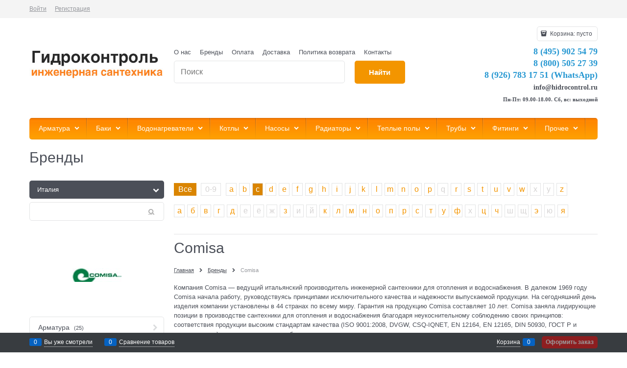

--- FILE ---
content_type: text/html; charset=utf-8
request_url: https://www.hidrocontrol.ru/manufacturers/comisa
body_size: 18470
content:

<!DOCTYPE html>
<html data-ng-strict-di data-ng-app="app" data-ng-controller="BrandCtrl as brand" >
<head>
    <meta charset="utf-8">
    <meta name="generator" content="AdVantShop.NET">
    <meta name="advid" content="c329a487">
    <meta name="format-detection" content="telePhone=no">
    <title>Интернет-магазин инженерной сантехники &#171;Гидроконтроль&#187; - Comisa</title>
    <base href="https://www.hidrocontrol.ru/" />
    <meta name="Description" content="Интернет-магазин инженерной сантехники &#171;Гидроконтроль&#187; - Comisa" />
    <meta name="Keywords" content="Интернет-магазин инженерной сантехники &#171;Гидроконтроль&#187; - Comisa" />
    
    <link rel="canonical" href="https://www.hidrocontrol.ru/manufacturers/comisa" />
    



<script type="text/javascript" src="/combine/_head.js?r=0987F6D1FE5D019247FF4DE32E6D29D6"></script>


<style>.ng-cloak,.x-ng-cloak,.ng-hide:not(.ng-hide-animate){display:none !important}form{display:block}</style>



<meta property="og:site_name" content="Интернет-магазин инженерной сантехники &#171;Гидроконтроль&#187;" />
<meta property="og:title" content="Интернет-магазин инженерной сантехники &#171;Гидроконтроль&#187; - Comisa" />
<meta property="og:url" content="https://www.hidrocontrol.ru/manufacturers/comisa" />
<meta property="og:description" content="Интернет-магазин инженерной сантехники &#171;Гидроконтроль&#187; - Comisa" />
<meta property="og:type" content="website" />
<meta property="og:image" content="https://www.hidrocontrol.ru/pictures/logo_20160220142210.jpg" />
<meta property="og:image" content="https://www.hidrocontrol.ru/pictures/brand/25541.jpg" />

<link rel="stylesheet" type="text/css" href="/combine/main.css?r=5A76B76513A0973AE72BACCE19ECF03B" />

<script>
  (function(d, w, c, e, l) {
    w[c] = w[c] || 'yvssFBb4er8ZATO5LUE5gFPWHkAtbdnp';
    w[e] = w[e] || 'antisov.ru';
    w[l] = w[l] || 1;
    var s = document.createElement('script');
    s.type = 'text/javascript';
    s.src = 'https://cdn.' + w[e] + '/advisor.js';
    s.async = true;
    try {
        d.getElementsByTagName('head')[0].appendChild(s);
    } catch (e) {}
  })(document, window, 'AdvisorApiToken', 'AdvisorHost', 'AdvisorSecure');
</script>
<!-- Begin Talk-Me {literal} -->
<script type='text/javascript'>
	(function(d, w, m) {
		window.supportAPIMethod = m;
		var s = d.createElement('script');
		s.type ='text/javascript'; s.id = 'supportScript'; s.charset = 'utf-8';
		s.async = true;
		var id = '89290e4a275ffc59f277fe88b34ab53d';
		s.src = '//lcab.talk-me.ru/support/support.js?h='+id;
		var sc = d.getElementsByTagName('script')[0];
		w[m] = w[m] || function() { (w[m].q = w[m].q || []).push(arguments); };
		if (sc) sc.parentNode.insertBefore(s, sc); 
		else d.documentElement.firstChild.appendChild(s);
	})(document, window, 'TalkMe');
</script>
<!-- {/literal} End Talk-Me -->
    <link rel="shortcut icon" href="https://www.hidrocontrol.ru/pictures/favicon_pro_20131121160018.png" />

    <script>
        window.v = '315949554';
    </script>
</head>
<body class="cs-t-1 text-floating toolbar-bottom-enabled">
    <input type="password" name="disablingChromeAutoFill" autocomplete="new-password" hidden />
    <input name="__RequestVerificationToken" type="hidden" value="FcBfbj3VtOFjHN0RNFcjmLm4OlROH3fkBPfExe4hIBrXx9A0En7k1LZWKam0tNRuxf3AuFFgZzz6cxUQCvml3zXTLBc1" />
    <script>dataLayer = [{'pageType' : 'other', 'clientType' : 'guest', }];</script>
<!-- Google Tag Manager -->
<noscript><iframe src="//www.googletagmanager.com/ns.html?id=GTM-TTMSGC6"
height="0" width="0" style="display:none;visibility:hidden"></iframe></noscript>
<script>(function(w,d,s,l,i){w[l]=w[l]||[];w[l].push({'gtm.start':
new Date().getTime(),event:'gtm.js'});var f=d.getElementsByTagName(s)[0],
j=d.createElement(s),dl=l!='dataLayer'?'&l='+l:'';j.async=true;j.src=
'//www.googletagmanager.com/gtm.js?id='+i+dl;f.parentNode.insertBefore(j,f);
})(window,document,'script','dataLayer','GTM-TTMSGC6');</script>
<!-- End Google Tag Manager -->
    <div hidden>    <div class="static-block">
        <p><!-- Live counter start --><!-- Yandex.Metrika counter --><script src="//mc.yandex.ru/metrika/watch.js" type="text/javascript"></script><script type="text/javascript">
try { var yaCounter990801 = new Ya.Metrika({id:990801,
          params:window.yaParams,
          webvisor:true,
          clickmap:true,
          trackLinks:true,
          accurateTrackBounce:true});
} catch(e) { }
</script><noscript><div><img src="//mc.yandex.ru/watch/990801" style="position:absolute; left:-9999px;" alt="" /></div></noscript><!-- /Yandex.Metrika counter --><!--LiveInternet counter--><script type="text/javascript"><!--
document.write("<a href='http://www.liveinternet.ru/click' "+
"target=_blank><img src='//counter.yadro.ru/hit?t26.6;r"+
escape(document.referrer)+((typeof(screen)=="undefined")?"":
";s"+screen.width+"*"+screen.height+"*"+(screen.colorDepth?
screen.colorDepth:screen.pixelDepth))+";u"+escape(document.URL)+
";"+Math.random()+
"' alt='' title='LiveInternet: показано число посетителей за"+
" сегодня' "+
"border='0' width='88' height='15'><\/a>")
//--></script><!--/LiveInternet--><!-- Live counter end --></p>

    </div>
</div>
    <script type="text/javascript">
 (function(i,s,o,g,r,a,m){i['GoogleAnalyticsObject']=r;i[r]=i[r]||function(){ (i[r].q=i[r].q||[]).push(arguments)},i[r].l=1*new Date();a=s.createElement(o), m=s.getElementsByTagName(o)[0];a.async=1;a.src=g;m.parentNode.insertBefore(a,m) })(window,document,'script','//www.google-analytics.com/analytics.js','ga'); 
ga('create', 'UA-156453936-1', 'auto'); 
ga('require', 'displayfeatures');
ga('set', '&uid', 'cf24c3c1-8cdb-43f0-acac-77ef0edffc99');
ga('send', 'pageview'); 
/* Accurate bounce rate by time */ 
if (!document.referrer ||  document.referrer.split('/')[2].indexOf(location.hostname) != 0) 
setTimeout(function() 
        { 
            ga('send', 'event', 'New visitor', location.pathname); 
        }, 15000); 
</script> 

    <script>var yaParams={ip_adress: '13.59.85.58'}</script>
<div style='display:none !important;'><!-- Yandex.Metrika counter -->
<script type="text/javascript">
(function(m,e,t,r,i,k,a){m[i]=m[i]||function(){(m[i].a=m[i].a||[]).push(arguments)};
m[i].l=1*new Date();k=e.createElement(t),a=e.getElementsByTagName(t)[0],k.async=1,k.src=r,a.parentNode.insertBefore(k,a)})
(window, document, "script", "https://mc.yandex.ru/metrika/tag.js", "ym");

ym(990801, "init", {clickmap:true,
trackLinks:true,
accurateTrackBounce:true,
webvisor:true,
ecommerce:"dataLayer"});
ym(56086066, "init", { clickmap:true,
trackLinks:true,
accurateTrackBounce:true,
webvisor:true,
ecommerce:"dataLayer" });

</script>
<noscript>
  <div>
    <img src="https://mc.yandex.ru/watch/990801?ut=noindex" style="..." alt="" />
    <img src="https://mc.yandex.ru/watch/56086066?ut=noindex" style="..." alt="" />
  </div>
</noscript>
<!-- /Yandex.Metrika counter --></div>
<script type="text/javascript" src="modules/yametrika/content/scripts/tracking.js?v=1" async></script>
<div class='yacounterid' data-counterId='990801, 56086066'></div>
    <div class="stretch-container">
        <header class="site-head">
            

<!--noindex-->
<div class="toolbar-top">
    <div class="container container-fluid">
        <aside class="row between-xs">
                                    <div class="toolbar-top-item">
                    <a class="cs-l-3 toolbar-top-link-alt" href="https://www.hidrocontrol.ru/login">Войти</a>
                    <a class="cs-l-3 toolbar-top-link-alt" href="https://www.hidrocontrol.ru/registration">Регистрация</a>
                                            </div>
        </aside>
    </div>
</div>
<!--/noindex-->
            
            <div class="container container-fluid site-head-inner">
    <div class="row middle-xs">
        <div class="col-xs-3 site-head-logo-block site-head-logo">
            
        <a href="https://www.hidrocontrol.ru/" class="site-head-logo-link">
            <img id="logo" src="https://www.hidrocontrol.ru/pictures/logo_20160220142210.jpg" alt="Гидроконтроль"  class="site-head-logo-picture" />
        </a>








        </div>
        <div class="col-xs-5 site-head-menu-col">
            
            <ul class="menu-header clear">
        <li class="menu-header-item"><a class="cs-l-2 menu-header-link" href="pages/about"  >О нас</a></li>
        <li class="menu-header-item"><a class="cs-l-2 menu-header-link" href="http://www.hidrocontrol.ru/manufacturers"  >Бренды</a></li>
        <li class="menu-header-item"><a class="cs-l-2 menu-header-link" href="pages/payment"  >Оплата</a></li>
        <li class="menu-header-item"><a class="cs-l-2 menu-header-link" href="pages/shipping"  >Доставка</a></li>
        <li class="menu-header-item"><a class="cs-l-2 menu-header-link" href="pages/returns" target="_blank" >Политика возврата</a></li>
        <li class="menu-header-item"><a class="cs-l-2 menu-header-link" href="pages/contacts" target="_blank" >Контакты</a></li>
</ul>


<!--noindex-->
<div class=" search-block-topmenu">
    <form name="searchHeaderForm" class="row site-head-search-form" novalidate="novalidate" data-ng-controller="SearchBlockCtrl as searchBlock" data-ng-init="searchBlock.url='/search'">
        <div class="col-xs-9 site-head-search-input-wrap" data-ng-init="searchBlock.form = searchHeaderForm">
            <div class="site-head-site-head-search"
                 data-autocompleter
                 data-field="Name"
                 data-link-all="search"
                 data-apply-fn="searchBlock.aSubmut(value, obj)"
                 data-template-path="scripts/_common/autocompleter/templates/categoriesProducts.html"
                 data-request-url="search/autocomplete">
                <input class="input-big site-head-search-input"
                       data-autocompleter-input
                       type="search"
                       autocomplete="off"
                       placeholder="Поиск"
                       name="q"
                       data-default-button="#searchHeaderSubmit"
                       data-ng-model="searchBlock.search" />
            </div>
        </div>
        <div class="col-xs-3 site-head-search-btn-wrap">
            <div class="site-head-search-col">
                <a href="" class="btn btn-submit btn-big btn-expander site-head-search-btn" id="searchHeaderSubmit" data-ng-click="searchBlock.submit(searchBlock.search, false)">
                    <span class="icon-search-block icon-search-before cs-t-1"></span>
                    <span class="site-head-search-btn-text">Найти</span>
                </a>
            </div>
        </div>
    </form>
</div>
<!--/noindex-->            
        </div>
        <div class="col-xs site-head-phone-col">
            
            <div class="site-head-cart">
    
    <div class="cart-mini" data-cart-mini>
        <a data-cart-mini-trigger href="/cart" class="cs-l-2 cs-bg-9 cart-mini-main-link icon-bag-before">
            Корзина: <span data-cart-count data-type="count" data-ng-bind-html="cartCount.getValue()"> пусто</span>
        </a>
        <div data-cart-mini-list data-cart-data="cartMini.cartData"></div>
    </div>
</div>

            
            <div class="cs-t-1 site-head-phone" data-zone-current data-ng-bind-html="zone.Phone" data-start-val="{Phone: '&lt;span style=&quot;font-size:18px; font-family:Verdana;color:#2798d2;&quot;>8 (495) 902 54 79&lt;/span>&lt;br/>&lt;span style=&quot;font-size:18px; font-family: Verdana;color:#2798d2;&quot;>8 (800) 505 27 39&lt;/span>&lt;br/>&lt;span style=&quot;font-size:18px; font-family: Verdana;color:#2798d2;&quot;>8 (926) 783 17 51 (WhatsApp)&lt;/span>&lt;br />&lt;span style=&quot;font-size:14px; font-family: Verdana;&quot;>info@hidrocontrol.ru&lt;/a>&lt;/span>&lt;br />&lt;span style=&quot;font-size:11px; font-family: Verdana;&quot;>Пн-Пт: 09.00-18.00. Сб, вс: выходной&lt;/span>'}"><span style="font-size:18px; font-family:Verdana;color:#2798d2;">8 (495) 902 54 79</span><br/><span style="font-size:18px; font-family: Verdana;color:#2798d2;">8 (800) 505 27 39</span><br/><span style="font-size:18px; font-family: Verdana;color:#2798d2;">8 (926) 783 17 51 (WhatsApp)</span><br /><span style="font-size:14px; font-family: Verdana;">info@hidrocontrol.ru</a></span><br /><span style="font-size:11px; font-family: Verdana;">Пн-Пт: 09.00-18.00. Сб, вс: выходной</span></div>
            
        </div>
    </div>
</div>

        </header>
        <main class="stretch-middle site-body">
            <div class="container container-fluid site-body-inner js-site-body-inner cs-bg-7">
                
    <div class="row rel big-z menu-block">
        <div class="col-xs-12 col-p-v site-body-aside">
            <div class="site-menu-row cs-g-1 js-menu-general-block-orientation">
                <div class="row menu-general-wrap">
                    <div class="col-xs">
                        
<ul class="menu-general harmonica" 
    data-submenu-container="{'checkOrientation': true, 'type': 'classic', submenuDirection: 'below', blockOrientation: '.js-menu-general-block-orientation'}" 
    data-harmonica 
    data-harmonica-tile-outer-width="45" 
    data-harmonica-class-tile="menu-general-item menu-general-tile cs-l-4" 
    data-harmonica-class-tile-submenu="menu-general-tile-submenu">
        <li class="menu-general-item cs-bg-i-1 parent" data-harmonica-item data-submenu-parent>
                <ul class="menu-general-submenu cs-bg-5 ng-hide" data-submenu data-ng-show="submenu.isSubmenuVisible">
                    <li class="menu-general-sub-row">
                            <div class="menu-general-sub-cell-multiple">

                                    <div class="menu-general-sub-column">
                                        <div class="menu-general-sub-category-parent true-parent">
                                            <a class="cs-l-4 link-text-decoration" href="https://www.hidrocontrol.ru/categories/armatura-dlya-kotelnoi" target="_self" >Арматура для котельной</a>
                                        </div>
                                            <ul class="menu-general-sub-childs">
                                                    <li class="menu-general-sub-category ">
                                                        <a class="cs-l-4" href="https://www.hidrocontrol.ru/categories/gidrostrelka" target="_self" >Гидрострелки</a>
                                                    </li>
                                                    <li class="menu-general-sub-category ">
                                                        <a class="cs-l-4" href="https://www.hidrocontrol.ru/categories/gruppa-bystrogo-montazha" target="_self" >Группы быстрого монтажа</a>
                                                    </li>
                                            </ul>
                                    </div>
                                    <div class="menu-general-sub-column">
                                        <div class="menu-general-sub-category-parent true-parent">
                                            <a class="cs-l-4 link-text-decoration" href="https://www.hidrocontrol.ru/categories/zapornaia" target="_self" >Запорная арматура</a>
                                        </div>
                                            <ul class="menu-general-sub-childs">
                                                    <li class="menu-general-sub-category ">
                                                        <a class="cs-l-4" href="https://www.hidrocontrol.ru/categories/ventili" target="_self" >Вентили</a>
                                                    </li>
                                                    <li class="menu-general-sub-category ">
                                                        <a class="cs-l-4" href="https://www.hidrocontrol.ru/categories/zadvizhki" target="_self" >Задвижки</a>
                                                    </li>
                                                    <li class="menu-general-sub-category ">
                                                        <a class="cs-l-4" href="https://www.hidrocontrol.ru/categories/kran-sharovyi-muftovyi" target="_self" >Краны шаровые муфтовые</a>
                                                    </li>
                                                    <li class="menu-general-sub-category ">
                                                        <a class="cs-l-4" href="https://www.hidrocontrol.ru/categories/krany-sharovye-stalnye" target="_self" >Краны шаровые стальные</a>
                                                    </li>
                                            </ul>
                                    </div>
                                    <div class="menu-general-sub-column">
                                        <div class="menu-general-sub-category-parent true-parent">
                                            <a class="cs-l-4 link-text-decoration" href="https://www.hidrocontrol.ru/categories/kontrolnoizmeritelnye" target="_self" >КИП и автоматика</a>
                                        </div>
                                            <ul class="menu-general-sub-childs">
                                                    <li class="menu-general-sub-category ">
                                                        <a class="cs-l-4" href="https://www.hidrocontrol.ru/categories/manometry_armatura" target="_self" >Манометры</a>
                                                    </li>
                                                    <li class="menu-general-sub-category ">
                                                        <a class="cs-l-4" href="https://www.hidrocontrol.ru/categories/termometry" target="_self" >Термометры</a>
                                                    </li>
                                                    <li class="menu-general-sub-category ">
                                                        <a class="cs-l-4" href="https://www.hidrocontrol.ru/categories/termomanometry" target="_self" >Термоманометры</a>
                                                    </li>
                                                    <li class="menu-general-sub-category ">
                                                        <a class="cs-l-4" href="https://www.hidrocontrol.ru/categories/rele-davleniia" target="_self" >Реле давления и протока</a>
                                                    </li>
                                                    <li class="menu-general-sub-category ">
                                                        <a class="cs-l-4" href="https://www.hidrocontrol.ru/categories/schetchiki" target="_self" >Счетчики</a>
                                                    </li>
                                            </ul>
                                    </div>
                                    <div class="menu-general-sub-column">
                                        <div class="menu-general-sub-category-parent true-parent">
                                            <a class="cs-l-4 link-text-decoration" href="https://www.hidrocontrol.ru/categories/kollektory-1" target="_self" >Коллекторы и принадлежности</a>
                                        </div>
                                            <ul class="menu-general-sub-childs">
                                                    <li class="menu-general-sub-category ">
                                                        <a class="cs-l-4" href="https://www.hidrocontrol.ru/categories/kollektor-dlya-vody" target="_self" >Коллекторы</a>
                                                    </li>
                                                    <li class="menu-general-sub-category ">
                                                        <a class="cs-l-4" href="https://www.hidrocontrol.ru/categories/kollektornaya-gruppa" target="_self" >Коллекторные группы</a>
                                                    </li>
                                                    <li class="menu-general-sub-category ">
                                                        <a class="cs-l-4" href="https://www.hidrocontrol.ru/categories/shkaf-kollektornyi" target="_self" >Коллекторные шкафы</a>
                                                    </li>
                                                    <li class="menu-general-sub-category ">
                                                        <a class="cs-l-4" href="https://www.hidrocontrol.ru/categories/aksessuary-dlya-kollektorov" target="_self" >Аксессуары для коллекторов</a>
                                                    </li>
                                            </ul>
                                    </div>
										<br>
                                    <div class="menu-general-sub-column">
                                        <div class="menu-general-sub-category-parent true-parent">
                                            <a class="cs-l-4 link-text-decoration" href="https://www.hidrocontrol.ru/categories/predokhranitelnaia" target="_self" >Предохранительная арматура</a>
                                        </div>
                                            <ul class="menu-general-sub-childs">
                                                    <li class="menu-general-sub-category ">
                                                        <a class="cs-l-4" href="https://www.hidrocontrol.ru/categories/vozdukhootvodchiki" target="_self" >Воздухоотводчики</a>
                                                    </li>
                                                    <li class="menu-general-sub-category ">
                                                        <a class="cs-l-4" href="https://www.hidrocontrol.ru/categories/gruppy" target="_self" >Группы безопасности</a>
                                                    </li>
                                                    <li class="menu-general-sub-category ">
                                                        <a class="cs-l-4" href="https://www.hidrocontrol.ru/categories/elektromagnitnye-klapany" target="_self" >Электромагнитные клапаны</a>
                                                    </li>
                                                    <li class="menu-general-sub-category ">
                                                        <a class="cs-l-4" href="https://www.hidrocontrol.ru/categories/obratnye-klapany" target="_self" >Обратные клапаны</a>
                                                    </li>
                                                    <li class="menu-general-sub-category ">
                                                        <a class="cs-l-4" href="https://www.hidrocontrol.ru/categories/perepusknoi-klapan" target="_self" >Перепускные клапаны</a>
                                                    </li>
                                                    <li class="menu-general-sub-category ">
                                                        <a class="cs-l-4" href="https://www.hidrocontrol.ru/categories/podpit" target="_self" >Подпиточные клапаны</a>
                                                    </li>
                                                    <li class="menu-general-sub-category ">
                                                        <a class="cs-l-4" href="https://www.hidrocontrol.ru/categories/predokhranitelnye-klapany_armatura" target="_self" >Предохранительные клапаны</a>
                                                    </li>
                                                    <li class="menu-general-sub-category ">
                                                        <a class="cs-l-4" href="https://www.hidrocontrol.ru/categories/reduktory-davleniia" target="_self" >Редукторы давления</a>
                                                    </li>
                                            </ul>
                                    </div>
                                    <div class="menu-general-sub-column">
                                        <div class="menu-general-sub-category-parent true-parent">
                                            <a class="cs-l-4 link-text-decoration" href="https://www.hidrocontrol.ru/categories/reguliruiuschaia" target="_self" >Регулирующая арматура</a>
                                        </div>
                                            <ul class="menu-general-sub-childs">
                                                    <li class="menu-general-sub-category ">
                                                        <a class="cs-l-4" href="https://www.hidrocontrol.ru/categories/balansirovochnyi-klapan" target="_self" >Клапаны и вентили балансировочные</a>
                                                    </li>
                                                    <li class="menu-general-sub-category ">
                                                        <a class="cs-l-4" href="https://www.hidrocontrol.ru/categories/klapan-smesitelnyi" target="_self" >Клапаны смесительные</a>
                                                    </li>
                                                    <li class="menu-general-sub-category ">
                                                        <a class="cs-l-4" href="https://www.hidrocontrol.ru/categories/ventil-reguliruiuschii" target="_self" >Вентили для радиаторов</a>
                                                    </li>
                                                    <li class="menu-general-sub-category ">
                                                        <a class="cs-l-4" href="https://www.hidrocontrol.ru/categories/klapan-termostaticheskii" target="_self" >Клапаны термостатические</a>
                                                    </li>
                                                    <li class="menu-general-sub-category ">
                                                        <a class="cs-l-4" href="https://www.hidrocontrol.ru/categories/multifleks-dlya-radiatorov" target="_self" >Мультифлексы</a>
                                                    </li>
                                                    <li class="menu-general-sub-category ">
                                                        <a class="cs-l-4" href="https://www.hidrocontrol.ru/categories/servoprivody" target="_self" >Сервоприводы</a>
                                                    </li>
                                                    <li class="menu-general-sub-category ">
                                                        <a class="cs-l-4" href="https://www.hidrocontrol.ru/categories/termostaticheskaya-golovka" target="_self" >Термоголовки</a>
                                                    </li>
                                            </ul>
                                    </div>
                                    <div class="menu-general-sub-column">
                                        <div class="menu-general-sub-category-parent true-parent">
                                            <a class="cs-l-4 link-text-decoration" href="https://www.hidrocontrol.ru/categories/filtry-dlya-vody" target="_self" >Фильтры</a>
                                        </div>
                                            <ul class="menu-general-sub-childs">
                                                    <li class="menu-general-sub-category ">
                                                        <a class="cs-l-4" href="https://www.hidrocontrol.ru/categories/filtr-gruboi-ochistki-vody" target="_self" >Грубой очистки</a>
                                                    </li>
                                                    <li class="menu-general-sub-category ">
                                                        <a class="cs-l-4" href="https://www.hidrocontrol.ru/categories/filtr-tonkoi-ochistki-vody" target="_self" >Тонкой очистки</a>
                                                    </li>
                                                    <li class="menu-general-sub-category ">
                                                        <a class="cs-l-4" href="https://www.hidrocontrol.ru/categories/sistemy-ochistki-vody" target="_self" >Системы очистки воды</a>
                                                    </li>
                                                    <li class="menu-general-sub-category ">
                                                        <a class="cs-l-4" href="https://www.hidrocontrol.ru/categories/filtr-setchatyi-flantsevyi" target="_self" >Сетчатые фланцевые</a>
                                                    </li>
                                                    <li class="menu-general-sub-category ">
                                                        <a class="cs-l-4" href="https://www.hidrocontrol.ru/categories/komplektuiuschie-dlya-filtrov" target="_self" >Комплектующие для фильтров</a>
                                                    </li>
                                            </ul>
                                    </div>
                                    <div class="menu-general-sub-column">
                                        <div class="menu-general-sub-category-parent true-parent">
                                            <a class="cs-l-4 link-text-decoration" href="https://www.hidrocontrol.ru/categories/proizvoditeli" target="_self" >Производители</a>
                                        </div>
                                            <ul class="menu-general-sub-childs">
                                                    <li class="menu-general-sub-category ">
                                                        <a class="cs-l-4" href="https://www.hidrocontrol.ru/categories/bugatti" target="_self" >Bugatti</a>
                                                    </li>
                                                    <li class="menu-general-sub-category ">
                                                        <a class="cs-l-4" href="https://www.hidrocontrol.ru/categories/far" target="_self" >Far</a>
                                                    </li>
                                                    <li class="menu-general-sub-category ">
                                                        <a class="cs-l-4" href="https://www.hidrocontrol.ru/categories/itap" target="_self" >Itap</a>
                                                    </li>
                                            </ul>
                                    </div>
                            </div>

                    </li>
                </ul>
            <a class="menu-general-root-link cs-l-4" href="https://www.hidrocontrol.ru/categories/armatura_truby" target="_self"  data-harmonica-link>
                <span class="menu-general-root-link-text">Арматура</span>
            </a>
        </li>
        <li class="menu-general-item cs-bg-i-1 parent" data-harmonica-item data-submenu-parent>
                <ul class="menu-general-submenu cs-bg-5 ng-hide" data-submenu data-ng-show="submenu.isSubmenuVisible">
                    <li class="menu-general-sub-row">
                                    <div class="menu-general-sub-column">
                                    <div class="menu-general-category-parent ">
                                        <a class="cs-l-4 link-text-decoration" href="https://www.hidrocontrol.ru/categories/bak-dlya-sistem-otopleniya-i-gvs-ekspanzomat" target="_self" > Для отопления</a>
                                    </div>
                                    <div class="menu-general-category-parent ">
                                        <a class="cs-l-4 link-text-decoration" href="https://www.hidrocontrol.ru/categories/bak-dlya-sistemy-vodosnabzheniya-gidroakkumulyator" target="_self" > Для холодного водоснабжения</a>
                                    </div>
                                    <div class="menu-general-category-parent ">
                                        <a class="cs-l-4 link-text-decoration" href="https://www.hidrocontrol.ru/categories/baki-dlya-sistem-goryachego-vodosnabzheniya" target="_self" > Для горячего водоснабжения</a>
                                    </div>
                                    <div class="menu-general-category-parent ">
                                        <a class="cs-l-4 link-text-decoration" href="https://www.hidrocontrol.ru/categories/komplektuiuschie-dlya-bakov" target="_self" > Комплектующие для баков</a>
                                    </div>
                                    </div>

                    </li>
                </ul>
            <a class="menu-general-root-link cs-l-4" href="https://www.hidrocontrol.ru/categories/bak-membrannyi" target="_self"  data-harmonica-link>
                <span class="menu-general-root-link-text">Баки</span>
            </a>
        </li>
        <li class="menu-general-item cs-bg-i-1 parent" data-harmonica-item data-submenu-parent>
                <ul class="menu-general-submenu cs-bg-5 ng-hide" data-submenu data-ng-show="submenu.isSubmenuVisible">
                    <li class="menu-general-sub-row">
                                    <div class="menu-general-sub-column">
                                    <div class="menu-general-category-parent ">
                                        <a class="cs-l-4 link-text-decoration" href="https://www.hidrocontrol.ru/categories/elektricheskii-vodonagrevatel" target="_self" > Электрические</a>
                                    </div>
                                    <div class="menu-general-category-parent ">
                                        <a class="cs-l-4 link-text-decoration" href="https://www.hidrocontrol.ru/categories/gazovye-vodonagrevateli" target="_self" > Газовые</a>
                                    </div>
                                    <div class="menu-general-category-parent ">
                                        <a class="cs-l-4 link-text-decoration" href="https://www.hidrocontrol.ru/categories/kombinirovannye_" target="_self" > Комбинированные</a>
                                    </div>
                                    <div class="menu-general-category-parent ">
                                        <a class="cs-l-4 link-text-decoration" href="https://www.hidrocontrol.ru/categories/aksessuary-1" target="_self" > Аксессуары для водонагревателей</a>
                                    </div>
                                    </div>

                    </li>
                </ul>
            <a class="menu-general-root-link cs-l-4" href="https://www.hidrocontrol.ru/categories/vodonagrevateli" target="_self"  data-harmonica-link>
                <span class="menu-general-root-link-text">Водонагреватели</span>
            </a>
        </li>
        <li class="menu-general-item cs-bg-i-1 parent" data-harmonica-item data-submenu-parent>
                <ul class="menu-general-submenu cs-bg-5 ng-hide" data-submenu data-ng-show="submenu.isSubmenuVisible">
                    <li class="menu-general-sub-row">
                                    <div class="menu-general-sub-column">
                                    <div class="menu-general-category-parent ">
                                        <a class="cs-l-4 link-text-decoration" href="https://www.hidrocontrol.ru/categories/gazovye-kotly" target="_self" > Газовые котлы</a>
                                    </div>
                                    <div class="menu-general-category-parent ">
                                        <a class="cs-l-4 link-text-decoration" href="https://www.hidrocontrol.ru/categories/elektricheskie-" target="_self" > Электрические</a>
                                    </div>
                                    <div class="menu-general-category-parent ">
                                        <a class="cs-l-4 link-text-decoration" href="https://www.hidrocontrol.ru/categories/tverdotoplivnyi-kotel" target="_self" > Твердотопливные</a>
                                    </div>
                                    <div class="menu-general-category-parent ">
                                        <a class="cs-l-4 link-text-decoration" href="https://www.hidrocontrol.ru/categories/aksessuary-dlia-kotlov" target="_self" > Аксессуары для котлов</a>
                                    </div>
                                    </div>

                    </li>
                </ul>
            <a class="menu-general-root-link cs-l-4" href="https://www.hidrocontrol.ru/categories/kotly-otopleniia" target="_self"  data-harmonica-link>
                <span class="menu-general-root-link-text">Котлы</span>
            </a>
        </li>
        <li class="menu-general-item cs-bg-i-1 parent" data-harmonica-item data-submenu-parent>
                <ul class="menu-general-submenu cs-bg-5 ng-hide" data-submenu data-ng-show="submenu.isSubmenuVisible">
                    <li class="menu-general-sub-row">
                                    <div class="menu-general-sub-column">
                                    <div class="menu-general-category-parent ">
                                        <a class="cs-l-4 link-text-decoration" href="https://www.hidrocontrol.ru/categories/tsirkulyatsionnyi-nasos" target="_self" > Циркуляционные</a>
                                    </div>
                                    <div class="menu-general-category-parent ">
                                        <a class="cs-l-4 link-text-decoration" href="https://www.hidrocontrol.ru/categories/drenazhnyi-nasos" target="_self" > Дренажные</a>
                                    </div>
                                    <div class="menu-general-category-parent ">
                                        <a class="cs-l-4 link-text-decoration" href="https://www.hidrocontrol.ru/categories/kanalizatsionnyi-nasos" target="_self" > Канализационные</a>
                                    </div>
                                    <div class="menu-general-category-parent ">
                                        <a class="cs-l-4 link-text-decoration" href="https://www.hidrocontrol.ru/categories/nasos-dlya-kolodtsa" target="_self" > Колодезные</a>
                                    </div>
                                    <div class="menu-general-category-parent ">
                                        <a class="cs-l-4 link-text-decoration" href="https://www.hidrocontrol.ru/categories/nasosnaya-stantsiya" target="_self" > Насосные станции</a>
                                    </div>
                                    <div class="menu-general-category-parent ">
                                        <a class="cs-l-4 link-text-decoration" href="https://www.hidrocontrol.ru/categories/skvazhinnye-nasosy" target="_self" > Скважинные</a>
                                    </div>
                                    <div class="menu-general-category-parent ">
                                        <a class="cs-l-4 link-text-decoration" href="https://www.hidrocontrol.ru/categories/komplektuiuschie-dlya-nasosov" target="_self" > Комплектующие для насосов</a>
                                    </div>
                                    </div>

                    </li>
                </ul>
            <a class="menu-general-root-link cs-l-4" href="https://www.hidrocontrol.ru/categories/nasosy" target="_self"  data-harmonica-link>
                <span class="menu-general-root-link-text">Насосы</span>
            </a>
        </li>
        <li class="menu-general-item cs-bg-i-1 parent" data-harmonica-item data-submenu-parent>
                <ul class="menu-general-submenu cs-bg-5 ng-hide" data-submenu data-ng-show="submenu.isSubmenuVisible">
                    <li class="menu-general-sub-row">
                                    <div class="menu-general-sub-column">
                                    <div class="menu-general-category-parent ">
                                        <a class="cs-l-4 link-text-decoration" href="https://www.hidrocontrol.ru/categories/aliuminievye-sektsionnye" target="_self" > Алюминиевые секционные</a>
                                    </div>
                                    <div class="menu-general-category-parent ">
                                        <a class="cs-l-4 link-text-decoration" href="https://www.hidrocontrol.ru/categories/bimetallicheskie-sektsionnye" target="_self" > Биметаллические секционные</a>
                                    </div>
                                    <div class="menu-general-category-parent ">
                                        <a class="cs-l-4 link-text-decoration" href="https://www.hidrocontrol.ru/categories/stalnye-panelnye" target="_self" > Стальные панельные</a>
                                    </div>
                                    <div class="menu-general-category-parent ">
                                        <a class="cs-l-4 link-text-decoration" href="https://www.hidrocontrol.ru/categories/komplektuiuschie-dlya-radiatorov_" target="_self" > Комплектующие для радиаторов</a>
                                    </div>
                                    <div class="menu-general-category-parent ">
                                        <a class="cs-l-4 link-text-decoration" href="https://www.hidrocontrol.ru/categories/konvektor" target="_self" > Конвекторы</a>
                                    </div>
                                    </div>

                    </li>
                </ul>
            <a class="menu-general-root-link cs-l-4" href="https://www.hidrocontrol.ru/categories/radiatory-otopleniia" target="_self"  data-harmonica-link>
                <span class="menu-general-root-link-text">Радиаторы</span>
            </a>
        </li>
        <li class="menu-general-item cs-bg-i-1 parent" data-harmonica-item data-submenu-parent>
                <ul class="menu-general-submenu cs-bg-5 ng-hide" data-submenu data-ng-show="submenu.isSubmenuVisible">
                    <li class="menu-general-sub-row">
                                    <div class="menu-general-sub-column">
                                    <div class="menu-general-category-parent ">
                                        <a class="cs-l-4 link-text-decoration" href="https://www.hidrocontrol.ru/categories/nagrevatelnye-maty" target="_self" > Нагревательные маты</a>
                                    </div>
                                    <div class="menu-general-category-parent ">
                                        <a class="cs-l-4 link-text-decoration" href="https://www.hidrocontrol.ru/categories/nagrevatelnye-kabeli" target="_self" > Нагревательные кабели</a>
                                    </div>
                                    <div class="menu-general-category-parent ">
                                        <a class="cs-l-4 link-text-decoration" href="https://www.hidrocontrol.ru/categories/aksessuary_poly" target="_self" > Аксессуары</a>
                                    </div>
                                    </div>

                    </li>
                </ul>
            <a class="menu-general-root-link cs-l-4" href="https://www.hidrocontrol.ru/categories/teplye-poly" target="_self"  data-harmonica-link>
                <span class="menu-general-root-link-text">Теплые полы</span>
            </a>
        </li>
        <li class="menu-general-item cs-bg-i-1 parent" data-harmonica-item data-submenu-parent>
                <ul class="menu-general-submenu cs-bg-5 ng-hide" data-submenu data-ng-show="submenu.isSubmenuVisible">
                    <li class="menu-general-sub-row">
                                    <div class="menu-general-sub-column">
                                    <div class="menu-general-category-parent ">
                                        <a class="cs-l-4 link-text-decoration" href="https://www.hidrocontrol.ru/categories/kanalizatsionnye-truby" target="_self" > Канализационные</a>
                                    </div>
                                    <div class="menu-general-category-parent ">
                                        <a class="cs-l-4 link-text-decoration" href="https://www.hidrocontrol.ru/categories/mednye-truby" target="_self" > Медные</a>
                                    </div>
                                    <div class="menu-general-category-parent ">
                                        <a class="cs-l-4 link-text-decoration" href="https://www.hidrocontrol.ru/categories/metalloplastikovye-truby" target="_self" > Металлопластиковые</a>
                                    </div>
                                    <div class="menu-general-category-parent ">
                                        <a class="cs-l-4 link-text-decoration" href="https://www.hidrocontrol.ru/categories/polipropilenovye-truby" target="_self" > Полипропиленовые</a>
                                    </div>
                                    <div class="menu-general-category-parent ">
                                        <a class="cs-l-4 link-text-decoration" href="https://www.hidrocontrol.ru/categories/sshityi-polietilen" target="_self" > Сшитый полиэтилен</a>
                                    </div>
                                    <div class="menu-general-category-parent ">
                                        <a class="cs-l-4 link-text-decoration" href="https://www.hidrocontrol.ru/categories/truba-iz-nerzhaveiuschei-stali" target="_self" > Нержавеющие</a>
                                    </div>
                                    <div class="menu-general-category-parent ">
                                        <a class="cs-l-4 link-text-decoration" href="https://www.hidrocontrol.ru/categories/truby-stalnye" target="_self" > Стальные</a>
                                    </div>
                                    <div class="menu-general-category-parent ">
                                        <a class="cs-l-4 link-text-decoration" href="https://www.hidrocontrol.ru/categories/truba-pnd" target="_self" > ПНД</a>
                                    </div>
                                    </div>

                    </li>
                </ul>
            <a class="menu-general-root-link cs-l-4" href="https://www.hidrocontrol.ru/categories/truby-santehnicheskie" target="_self"  data-harmonica-link>
                <span class="menu-general-root-link-text">Трубы</span>
            </a>
        </li>
        <li class="menu-general-item cs-bg-i-1 parent" data-harmonica-item data-submenu-parent>
                <ul class="menu-general-submenu cs-bg-5 ng-hide" data-submenu data-ng-show="submenu.isSubmenuVisible">
                    <li class="menu-general-sub-row">
                                    <div class="menu-general-sub-column">
                                    <div class="menu-general-category-parent ">
                                        <a class="cs-l-4 link-text-decoration" href="https://www.hidrocontrol.ru/categories/fitingi-dlya-polipropilenovykh-trub" target="_self" > Для полипропиленовых труб</a>
                                    </div>
                                    <div class="menu-general-category-parent ">
                                        <a class="cs-l-4 link-text-decoration" href="https://www.hidrocontrol.ru/categories/fitingi-dlya-metalloplastikovykh-trub" target="_self" > Для металлопластиковых труб</a>
                                    </div>
                                    <div class="menu-general-category-parent ">
                                        <a class="cs-l-4 link-text-decoration" href="https://www.hidrocontrol.ru/categories/fitingi-dlya-kanalizatsionnykh-trub" target="_self" > Для канализационных труб</a>
                                    </div>
                                    <div class="menu-general-category-parent ">
                                        <a class="cs-l-4 link-text-decoration" href="https://www.hidrocontrol.ru/categories/fitingi-dlya-sshitogo-polietilena" target="_self" > Для сшитого полиэтилена</a>
                                    </div>
                                    <div class="menu-general-category-parent ">
                                        <a class="cs-l-4 link-text-decoration" href="https://www.hidrocontrol.ru/categories/fitingi-dlya-mednykh-trub" target="_self" > Для медных труб</a>
                                    </div>
                                    <div class="menu-general-category-parent ">
                                        <a class="cs-l-4 link-text-decoration" href="https://www.hidrocontrol.ru/categories/fitingi-dlya-trub-iz-nerzhaveiuschei-stali" target="_self" > Для труб из нержавеющей стали</a>
                                    </div>
                                    <div class="menu-general-category-parent ">
                                        <a class="cs-l-4 link-text-decoration" href="https://www.hidrocontrol.ru/categories/fitingi-dlya-pnd-trub" target="_self" > Для пнд труб</a>
                                    </div>
                                    <div class="menu-general-category-parent ">
                                        <a class="cs-l-4 link-text-decoration" href="https://www.hidrocontrol.ru/categories/fitingi-latunnye-rezbovye" target="_self" > Латунные резьбовые</a>
                                    </div>
                                    <div class="menu-general-category-parent ">
                                        <a class="cs-l-4 link-text-decoration" href="https://www.hidrocontrol.ru/categories/fitingi-chugunnye-rezbovye" target="_self" > Чугунные резьбовые</a>
                                    </div>
                                    <div class="menu-general-category-parent ">
                                        <a class="cs-l-4 link-text-decoration" href="https://www.hidrocontrol.ru/categories/fitingi-stalnye" target="_self" > Стальные</a>
                                    </div>
                                    </div>
                                    <div class="menu-general-sub-column">
                                    <div class="menu-general-category-parent ">
                                        <a class="cs-l-4 link-text-decoration" href="https://www.hidrocontrol.ru/categories/fasonnye-chasti-vchshg" target="_self" > Фасонные части ВЧШГ</a>
                                    </div>
                                    </div>

                    </li>
                </ul>
            <a class="menu-general-root-link cs-l-4" href="https://www.hidrocontrol.ru/categories/fitingi-dlya-trub" target="_self"  data-harmonica-link>
                <span class="menu-general-root-link-text">Фитинги</span>
            </a>
        </li>
        <li class="menu-general-item cs-bg-i-1 parent" data-harmonica-item data-submenu-parent>
                <ul class="menu-general-submenu cs-bg-5 ng-hide" data-submenu data-ng-show="submenu.isSubmenuVisible">
                    <li class="menu-general-sub-row">
                                    <div class="menu-general-sub-column">
                                    <div class="menu-general-category-parent ">
                                        <a class="cs-l-4 link-text-decoration" href="https://www.hidrocontrol.ru/categories/ventilyatsiya" target="_self" > Вентиляция</a>
                                    </div>
                                    <div class="menu-general-category-parent ">
                                        <a class="cs-l-4 link-text-decoration" href="https://www.hidrocontrol.ru/categories/vodoslivnaya-armatura" target="_self" > Водосливная арматура</a>
                                    </div>
                                    <div class="menu-general-category-parent ">
                                        <a class="cs-l-4 link-text-decoration" href="https://www.hidrocontrol.ru/categories/gibkaya-podvodka-dlya-vody" target="_self" > Гибкая подводка</a>
                                    </div>
                                    <div class="menu-general-category-parent ">
                                        <a class="cs-l-4 link-text-decoration" href="https://www.hidrocontrol.ru/categories/installyatsiya" target="_self" > Инсталляции</a>
                                    </div>
                                    <div class="menu-general-category-parent ">
                                        <a class="cs-l-4 link-text-decoration" href="https://www.hidrocontrol.ru/categories/liuk-revizionnyi" target="_self" > Люки ревизионные</a>
                                    </div>
                                    <div class="menu-general-category-parent ">
                                        <a class="cs-l-4 link-text-decoration" href="https://www.hidrocontrol.ru/categories/polotentsesushitel" target="_self" > Полотенцесушители</a>
                                    </div>
                                    <div class="menu-general-category-parent ">
                                        <a class="cs-l-4 link-text-decoration" href="https://www.hidrocontrol.ru/categories/raskhodnye-materialy-dlya-santekhniki" target="_self" > Расходные материалы</a>
                                    </div>
                                    <div class="menu-general-category-parent ">
                                        <a class="cs-l-4 link-text-decoration" href="https://www.hidrocontrol.ru/categories/sistema-kontrolya-protechki-vody" target="_self" > Системы контроля протечки воды</a>
                                    </div>
                                    <div class="menu-general-category-parent ">
                                        <a class="cs-l-4 link-text-decoration" href="https://www.hidrocontrol.ru/categories/pozharnoe-oborudovanie" target="_self" > Пожарное оборудование</a>
                                    </div>
                                    <div class="menu-general-category-parent ">
                                        <a class="cs-l-4 link-text-decoration" href="https://www.hidrocontrol.ru/categories/teploizolyatsiya-dlya-trub" target="_self" > Теплоизоляция</a>
                                    </div>
                                    </div>
                                    <div class="menu-general-sub-column">
                                    <div class="menu-general-category-parent ">
                                        <a class="cs-l-4 link-text-decoration" href="https://www.hidrocontrol.ru/categories/tovary-dlya-doma" target="_self" > Товары для дома</a>
                                    </div>
                                    </div>

                    </li>
                </ul>
            <a class="menu-general-root-link cs-l-4" href="https://www.hidrocontrol.ru/categories/raskhodnye-materialy" target="_self"  data-harmonica-link>
                <span class="menu-general-root-link-text">Прочее</span>
            </a>
        </li>
</ul>

                    </div>
                </div>
            </div>
        </div>
    </div>

                
<div class="col-p-v mobile-container-fluid">
    <div class="page-title-row brands-title-row">
        <div class="brands-title page-title">
            <h1 class="main-title">Бренды</h1>
        </div>
    </div>
    <div class="row brand-navigation">
        <div class="col-xs-12 col-sm-3 col-p-v">
            <span class="select-custom cs-t-4 icon-down-open-after-abs brand-county-select">
                <select class="cs-bg-2" data-ng-change="brand.changeCountyId(brand.CountryId)" data-ng-init="brand.CountryId = &#39;80&#39;" data-ng-model="brand.CountryId" id="country" name="country"><option value="0">Все страны</option>
<option value="3">Австрия</option>
<option value="21">Беларусь</option>
<option value="23">Бельгия</option>
<option value="195">Великобритания</option>
<option value="52">Германия</option>
<option value="59">Греция</option>
<option value="62">Дания</option>
<option value="71">Израиль</option>
<option value="79">Испания</option>
<option selected="selected" value="80">Италия</option>
<option value="92">Китай</option>
<option value="99">Корея, Республика</option>
<option value="141">Нидерланды</option>
<option value="166">Польша</option>
<option value="171">Россия</option>
<option value="188">Сербия</option>
<option value="193">Словакия</option>
<option value="204">Тайвань (Китай)</option>
<option value="214">Турция</option>
<option value="217">Украина</option>
<option value="223">Финляндия</option>
<option value="225">Франция</option>
<option value="233">Чешская Республика</option>
<option value="235">Швейцария</option>
<option value="236">Швеция</option>
<option value="251">Япония</option>
</select>
            </span>
            <div class="rel vertical-interval-small">
                <input class="input-small" data-ng-keypress="brand.changeBrandname($event, brand.brandName)" data-ng-model="brand.brandName" id="q" name="q" type="text" value="" />
                <a href="" data-ng-click="brand.changeBrandname($event, brand.brandName)" class="btn-ghost icon-search-before-abs"></a>
            </div>
        </div>
        <div class="col-xs-12 col-sm-9  col-p-v">
            <div class="abc">
                <div class="eng">
                    <a href="/manufacturers" class="letter all cs-bg-i-11 cs-l-6 cs-selected">Все</a>
                            <span class="letter inactive cs-br-1">0-9</span>
        <a href="" data-ng-click="brand.changeLetter('a')" class="letter cs-bg-i-11 cs-br-1 cs-l-6">
            a
        </a>
        <a href="" data-ng-click="brand.changeLetter('b')" class="letter cs-bg-i-11 cs-br-1 cs-l-6">
            b
        </a>
        <a href="" data-ng-click="brand.changeLetter('c')" class="letter cs-bg-i-11 cs-br-1 cs-l-6 cs-selected">
            c
        </a>
        <a href="" data-ng-click="brand.changeLetter('d')" class="letter cs-bg-i-11 cs-br-1 cs-l-6">
            d
        </a>
        <a href="" data-ng-click="brand.changeLetter('e')" class="letter cs-bg-i-11 cs-br-1 cs-l-6">
            e
        </a>
        <a href="" data-ng-click="brand.changeLetter('f')" class="letter cs-bg-i-11 cs-br-1 cs-l-6">
            f
        </a>
        <a href="" data-ng-click="brand.changeLetter('g')" class="letter cs-bg-i-11 cs-br-1 cs-l-6">
            g
        </a>
        <a href="" data-ng-click="brand.changeLetter('h')" class="letter cs-bg-i-11 cs-br-1 cs-l-6">
            h
        </a>
        <a href="" data-ng-click="brand.changeLetter('i')" class="letter cs-bg-i-11 cs-br-1 cs-l-6">
            i
        </a>
        <a href="" data-ng-click="brand.changeLetter('j')" class="letter cs-bg-i-11 cs-br-1 cs-l-6">
            j
        </a>
        <a href="" data-ng-click="brand.changeLetter('k')" class="letter cs-bg-i-11 cs-br-1 cs-l-6">
            k
        </a>
        <a href="" data-ng-click="brand.changeLetter('l')" class="letter cs-bg-i-11 cs-br-1 cs-l-6">
            l
        </a>
        <a href="" data-ng-click="brand.changeLetter('m')" class="letter cs-bg-i-11 cs-br-1 cs-l-6">
            m
        </a>
        <a href="" data-ng-click="brand.changeLetter('n')" class="letter cs-bg-i-11 cs-br-1 cs-l-6">
            n
        </a>
        <a href="" data-ng-click="brand.changeLetter('o')" class="letter cs-bg-i-11 cs-br-1 cs-l-6">
            o
        </a>
        <a href="" data-ng-click="brand.changeLetter('p')" class="letter cs-bg-i-11 cs-br-1 cs-l-6">
            p
        </a>
        <span class="letter inactive cs-br-1">q</span>
        <a href="" data-ng-click="brand.changeLetter('r')" class="letter cs-bg-i-11 cs-br-1 cs-l-6">
            r
        </a>
        <a href="" data-ng-click="brand.changeLetter('s')" class="letter cs-bg-i-11 cs-br-1 cs-l-6">
            s
        </a>
        <a href="" data-ng-click="brand.changeLetter('t')" class="letter cs-bg-i-11 cs-br-1 cs-l-6">
            t
        </a>
        <a href="" data-ng-click="brand.changeLetter('u')" class="letter cs-bg-i-11 cs-br-1 cs-l-6">
            u
        </a>
        <a href="" data-ng-click="brand.changeLetter('v')" class="letter cs-bg-i-11 cs-br-1 cs-l-6">
            v
        </a>
        <a href="" data-ng-click="brand.changeLetter('w')" class="letter cs-bg-i-11 cs-br-1 cs-l-6">
            w
        </a>
        <span class="letter inactive cs-br-1">x</span>
        <span class="letter inactive cs-br-1">y</span>
        <a href="" data-ng-click="brand.changeLetter('z')" class="letter cs-bg-i-11 cs-br-1 cs-l-6">
            z
        </a>

                </div>
                <div class="rus">
                            <a href="" data-ng-click="brand.changeLetter('а')" class="letter cs-bg-i-11 cs-br-1 cs-l-6">
            а
        </a>
        <a href="" data-ng-click="brand.changeLetter('б')" class="letter cs-bg-i-11 cs-br-1 cs-l-6">
            б
        </a>
        <a href="" data-ng-click="brand.changeLetter('в')" class="letter cs-bg-i-11 cs-br-1 cs-l-6">
            в
        </a>
        <a href="" data-ng-click="brand.changeLetter('г')" class="letter cs-bg-i-11 cs-br-1 cs-l-6">
            г
        </a>
        <a href="" data-ng-click="brand.changeLetter('д')" class="letter cs-bg-i-11 cs-br-1 cs-l-6">
            д
        </a>
        <span class="letter inactive cs-br-1">е</span>
        <span class="letter inactive cs-br-1">ё</span>
        <span class="letter inactive cs-br-1">ж</span>
        <a href="" data-ng-click="brand.changeLetter('з')" class="letter cs-bg-i-11 cs-br-1 cs-l-6">
            з
        </a>
        <span class="letter inactive cs-br-1">и</span>
        <span class="letter inactive cs-br-1">й</span>
        <a href="" data-ng-click="brand.changeLetter('к')" class="letter cs-bg-i-11 cs-br-1 cs-l-6">
            к
        </a>
        <a href="" data-ng-click="brand.changeLetter('л')" class="letter cs-bg-i-11 cs-br-1 cs-l-6">
            л
        </a>
        <a href="" data-ng-click="brand.changeLetter('м')" class="letter cs-bg-i-11 cs-br-1 cs-l-6">
            м
        </a>
        <a href="" data-ng-click="brand.changeLetter('н')" class="letter cs-bg-i-11 cs-br-1 cs-l-6">
            н
        </a>
        <a href="" data-ng-click="brand.changeLetter('о')" class="letter cs-bg-i-11 cs-br-1 cs-l-6">
            о
        </a>
        <a href="" data-ng-click="brand.changeLetter('п')" class="letter cs-bg-i-11 cs-br-1 cs-l-6">
            п
        </a>
        <a href="" data-ng-click="brand.changeLetter('р')" class="letter cs-bg-i-11 cs-br-1 cs-l-6">
            р
        </a>
        <a href="" data-ng-click="brand.changeLetter('с')" class="letter cs-bg-i-11 cs-br-1 cs-l-6">
            с
        </a>
        <a href="" data-ng-click="brand.changeLetter('т')" class="letter cs-bg-i-11 cs-br-1 cs-l-6">
            т
        </a>
        <a href="" data-ng-click="brand.changeLetter('у')" class="letter cs-bg-i-11 cs-br-1 cs-l-6">
            у
        </a>
        <a href="" data-ng-click="brand.changeLetter('ф')" class="letter cs-bg-i-11 cs-br-1 cs-l-6">
            ф
        </a>
        <span class="letter inactive cs-br-1">х</span>
        <a href="" data-ng-click="brand.changeLetter('ц')" class="letter cs-bg-i-11 cs-br-1 cs-l-6">
            ц
        </a>
        <a href="" data-ng-click="brand.changeLetter('ч')" class="letter cs-bg-i-11 cs-br-1 cs-l-6">
            ч
        </a>
        <span class="letter inactive cs-br-1">ш</span>
        <span class="letter inactive cs-br-1">щ</span>
        <a href="" data-ng-click="brand.changeLetter('э')" class="letter cs-bg-i-11 cs-br-1 cs-l-6">
            э
        </a>
        <span class="letter inactive cs-br-1">ю</span>
        <a href="" data-ng-click="brand.changeLetter('я')" class="letter cs-bg-i-11 cs-br-1 cs-l-6">
            я
        </a>

                </div>
            </div>
        </div>
    </div>

    <div class="row">
            <div class="col-xs-12 col-sm-3 col-p-v site-body-aside">
                <div class="logo-container center-aligner col-p-v">
                    <img class="align-item" src="https://www.hidrocontrol.ru/pictures/brand/25541.jpg" alt="Comisa"  />
                </div>
                <div class="menu-dropdown menu-dropdown-accordion menu-dropdown-expanded">
    <!--''||.icon-down-open-after-abs-->
    <div class="menu-dropdown-list cs-br-1" data-submenu-container="{'type': 'accordion'}">
            <div class="menu-dropdown-item submenu-accordion cs-br-1 parent" data-submenu-parent>
                    <div class="menu-dropdown-sub ng-hide" data-submenu data-ng-show="submenu.isSubmenuVisible">
                            <div class="menu-dropdown-sub-inner">
                                <div class="menu-dropdown-sub-columns">
                                    <div class="menu-dropdown-sub-columns-item">
                                        <div class="menu-dropdown-sub-block">
                                            <a href="/categories/kollektory-1?brand=165&indepth=True" class="link-text-decoration menu-dropdown-sub-category-link menu-dropdown-sub-category-name">
                                                <span class="menu-dropdown-sub-category-text">Коллекторы и принадлежности</span>
                                                <span class="menu-cat-count cs-t-1">(12)</span>
                                            </a>
                                        </div>
                                    </div>
                                </div>
                            </div>
                            <div class="menu-dropdown-sub-inner">
                                <div class="menu-dropdown-sub-columns">
                                    <div class="menu-dropdown-sub-columns-item">
                                        <div class="menu-dropdown-sub-block">
                                            <a href="/categories/reguliruiuschaia?brand=165&indepth=True" class="link-text-decoration menu-dropdown-sub-category-link menu-dropdown-sub-category-name">
                                                <span class="menu-dropdown-sub-category-text">Регулирующая арматура</span>
                                                <span class="menu-cat-count cs-t-1">(13)</span>
                                            </a>
                                        </div>
                                    </div>
                                </div>
                            </div>
                    </div>
                    <div class="menu-dropdown-link-wrap cs-bg-i-7"
                         data-ng-click="submenuParent.submenu.toggle(); $event.stopPropagation();" data-ng-class="{'icon-right-open-after-abs': !submenuParent.submenu.isSubmenuVisible, 'icon-down-open-after-abs': submenuParent.submenu.isSubmenuVisible }">
                        <a class="menu-dropdown-link" href="/categories/armatura_truby?brand=165&indepth=True"
                           data-ng-click="$event.preventDefault();">
                            
                            <span class="menu-dropdown-link-text">Арматура <span class="menu-cat-count cs-t-1">(25)</span></span>
                        </a>
                    </div>
            </div>
            <div class="menu-dropdown-item submenu-accordion cs-br-1 parent" data-submenu-parent>
                    <div class="menu-dropdown-sub ng-hide" data-submenu data-ng-show="submenu.isSubmenuVisible">
                            <div class="menu-dropdown-sub-inner">
                                <div class="menu-dropdown-sub-columns">
                                    <div class="menu-dropdown-sub-columns-item">
                                        <div class="menu-dropdown-sub-block">
                                            <a href="/categories/metalloplastikovye-truby?brand=165&indepth=True" class="link-text-decoration menu-dropdown-sub-category-link menu-dropdown-sub-category-name">
                                                <span class="menu-dropdown-sub-category-text">Металлопластиковые</span>
                                                <span class="menu-cat-count cs-t-1">(4)</span>
                                            </a>
                                        </div>
                                    </div>
                                </div>
                            </div>
                    </div>
                    <div class="menu-dropdown-link-wrap cs-bg-i-7"
                         data-ng-click="submenuParent.submenu.toggle(); $event.stopPropagation();" data-ng-class="{'icon-right-open-after-abs': !submenuParent.submenu.isSubmenuVisible, 'icon-down-open-after-abs': submenuParent.submenu.isSubmenuVisible }">
                        <a class="menu-dropdown-link" href="/categories/truby-santehnicheskie?brand=165&indepth=True"
                           data-ng-click="$event.preventDefault();">
                            
                            <span class="menu-dropdown-link-text">Трубы <span class="menu-cat-count cs-t-1">(4)</span></span>
                        </a>
                    </div>
            </div>
    </div>
</div>

            </div>

        <div class="col-xs col-p-v site-body-main">
            <div class="brand-txt cs-br-1">
                    <div class="brand-item-title page-title">
                        <h1 >Comisa</h1>
                    </div>
<div class="breads" itemscope itemtype="https://schema.org/BreadcrumbList">
            <div itemprop="itemListElement" itemscope itemtype="https://schema.org/ListItem" class="breads-item icon-right-open-after">
                <meta itemprop="position" content="0" />
                <a itemprop="item" href="/" class="breads-item-link cs-l-2"><span itemprop="name">Главная</span></a>
            </div>
            <div itemprop="itemListElement" itemscope itemtype="https://schema.org/ListItem" class="breads-item icon-right-open-after">
                <meta itemprop="position" content="1" />
                <a itemprop="item" href="/manufacturers" class="breads-item-link cs-l-2"><span itemprop="name">Бренды</span></a>
            </div>
            <div class="breads-item"><span class="breads-item-current cs-t-3">Comisa</span></div>
</div>
                <div ><p>Компания Comisa &mdash;&nbsp;ведущий итальянский производитель инженерной сантехники для отопления и водоснабжения. В далеком 1969 году Comisa начала работу, руководствуясь принципами исключительного качества и надежности выпускаемой продукции. На сегодняшний день изделия компании установлены в 44 странах по всему миру. Гарантия на продукцию Comisa составляет 10 лет. Comisa заняла лидирующие позиции в производстве сантехники для отопления и водоснабжения благодаря неукоснительному соблюдению своих принципов: соответствия продукции высоким стандартам качества (ISO 9001:2008, DVGW, CSQ-IQNET, EN 12164, EN 12165, DIN 50930, ГОСТ Р и многих других) и надежности, а также благодаря выгодным ценам.</p>

<p>Металлопластиковая труба&nbsp;PERT-Al-PERT&nbsp;Comisa является прочной и гибкой, устойчивой к старению и коррозии, а срок ее эксплуатации составляет более 50 лет, что доказано во время испытаний DVGW.</p>

<p>Пресс-фитинги,&nbsp;push фитинги&nbsp;и компрессионные фитинги Комиза являются абсолютно герметичными и позволяют создать долговечное соединение металлопластиковых труб.</p>

<p>Компания Комиза выпускает всю номенклатуру высококачественных&nbsp;латунных шаровых кранов, необходимую для систем водоснабжения и отопления. &nbsp;</p>
</div>
                <a href="/manufacturers" class="link-return ">Вернуться к списку брендов</a>
                    <div>
                        <div class="h2">Список товаров бренда Comisa</div>
                        <div class="products-view products-view-tile products-view-container">
                            
    <div class="products-view-block cs-br-1 js-products-view-block" style="-webkit-flex-basis: 25%; -ms-flex-preferred-size: 25%; flex-basis: 25%; max-width: 25%;">
        <div class="products-view-item text-static cs-br-1 js-products-view-item" style="padding-left:295px; min-height:180px;" data-product-view-item data-offer-id="31379" data-product-id="22216">
            <figure class="products-view-pictures" style="width: 295px;">
                <a class="products-view-picture-link" href="https://www.hidrocontrol.ru/products/metalloplastikovaya-truba-comisa-pert-al-pert-16-kh-2-0-0-2-bukhta-200-m" data-ng-href="{{productViewItem.getUrl('https://www.hidrocontrol.ru/products/metalloplastikovaya-truba-comisa-pert-al-pert-16-kh-2-0-0-2-bukhta-200-m')}}" style="height: 180px;">
                    <img src="https://www.hidrocontrol.ru/pictures/product/small/25700_small.jpg"
                         data-ng-src="{{productViewItem.picture.PathSmall}}"
                         data-qazy="true"
                         alt="Металлопластиковая труба Comisa PERT-AL-PERT 16 х 2.0 (0,2) бухта 200 м"
                         title="Металлопластиковая труба Comisa PERT-AL-PERT 16 х 2.0 (0,2) бухта 200 м"
                         class="products-view-picture"
                         >
                </a>
                            </figure>
            <div class="products-view-info">
                <div class="products-view-name products-view-name-default">
                    <a href="https://www.hidrocontrol.ru/products/metalloplastikovaya-truba-comisa-pert-al-pert-16-kh-2-0-0-2-bukhta-200-m" data-ng-href="{{productViewItem.getUrl('https://www.hidrocontrol.ru/products/metalloplastikovaya-truba-comisa-pert-al-pert-16-kh-2-0-0-2-bukhta-200-m')}}" class="products-view-name-link" title="Металлопластиковая труба Comisa PERT-AL-PERT 16 х 2.0 (0,2) бухта 200 м">Металлопластиковая труба Comisa PERT-AL-PERT 16 х 2.0 (0,2) бухта 200 м</a>
                </div>
                <div class="products-view-meta">
                    <div class="products-view-meta-item cs-br-1"><span class="products-view-tile-element-hidden">Артикул: </span>21213</div>
                        <div class="products-view-meta-item products-view-tile-element-hidden cs-br-1">0 отзывов</div>
                </div>
                    <div class="products-view-colors-empty products-view-list-element-hidden products-view-table-element-hidden" style="height: 11px"></div>
                                            </div>
                            <div class="products-view-price-block products-view-price-inner">
                        <div class="products-view-price ">
                            <div class="price">
                                <div class="price-current cs-t-1"><div class="price-number">3 700</div><div class="price-currency"> руб.</div></div>
                            </div>
                        </div>
                                            <div class="products-view-buttons-cell">
                            <div class="products-view-buttons">
                                    <a href="https://www.hidrocontrol.ru/products/metalloplastikovaya-truba-comisa-pert-al-pert-16-kh-2-0-0-2-bukhta-200-m" data-ng-href="{{productViewItem.getUrl('https://www.hidrocontrol.ru/products/metalloplastikovaya-truba-comisa-pert-al-pert-16-kh-2-0-0-2-bukhta-200-m')}}" data-cart-add data-offer-id="0" data-product-id="22216" data-amount="0" class="btn btn-small btn-buy icon-bag-before products-view-buy">Купить</a>
                                                            </div>
                        </div>
                </div>
                            <div class="products-view-footer-additional cs-br-1">
                    <label class="compare-control cs-l-2"
       data-compare-control
       data-ng-class="{'compare-state-add': compare.isAdded, 'compare-state-not-add': !compare.isAdded}">
    <input type="checkbox"
           class="custom-input-native compare-checkbox"
           data-ng-init="compare.isAdded = false; "
           data-ng-model="compare.isAdded"
           data-ng-change="compare.change(31379)" />
    <span class="icon-menu-after"></span>
    <span class="custom-input-text">
        
        <span class="compare-text-not-added">Добавить в сравнение</span>
        <span class="compare-text-added">Уже в сравнении (<a href="https://www.hidrocontrol.ru/compare">Просмотреть</a>)</span>
    </span>
</label>

                </div>
                            <div class="product-view-photos-wrap"
                     data-product-view-carousel-photos
                     data-change-photo="productViewItem.changePhoto(photo)"
                     data-photo-height="60px"
                     data-photo-width="60px"></div>
        </div>
    </div>
    <div class="products-view-block cs-br-1 js-products-view-block" style="-webkit-flex-basis: 25%; -ms-flex-preferred-size: 25%; flex-basis: 25%; max-width: 25%;">
        <div class="products-view-item text-static cs-br-1 js-products-view-item" style="padding-left:295px; min-height:180px;" data-product-view-item data-offer-id="31380" data-product-id="22217">
            <figure class="products-view-pictures" style="width: 295px;">
                <a class="products-view-picture-link" href="https://www.hidrocontrol.ru/products/metalloplastikovaya-truba-comisa-pert-al-pert-20-kh-2-0-0-24-bukhta-100-m" data-ng-href="{{productViewItem.getUrl('https://www.hidrocontrol.ru/products/metalloplastikovaya-truba-comisa-pert-al-pert-20-kh-2-0-0-24-bukhta-100-m')}}" style="height: 180px;">
                    <img src="https://www.hidrocontrol.ru/pictures/product/small/25701_small.jpg"
                         data-ng-src="{{productViewItem.picture.PathSmall}}"
                         data-qazy="true"
                         alt="Металлопластиковая труба Comisa PERT-AL-PERT 20 х 2.0 (0,24) бухта 100 м"
                         title="Металлопластиковая труба Comisa PERT-AL-PERT 20 х 2.0 (0,24) бухта 100 м"
                         class="products-view-picture"
                         >
                </a>
                            </figure>
            <div class="products-view-info">
                <div class="products-view-name products-view-name-default">
                    <a href="https://www.hidrocontrol.ru/products/metalloplastikovaya-truba-comisa-pert-al-pert-20-kh-2-0-0-24-bukhta-100-m" data-ng-href="{{productViewItem.getUrl('https://www.hidrocontrol.ru/products/metalloplastikovaya-truba-comisa-pert-al-pert-20-kh-2-0-0-24-bukhta-100-m')}}" class="products-view-name-link" title="Металлопластиковая труба Comisa PERT-AL-PERT 20 х 2.0 (0,24) бухта 100 м">Металлопластиковая труба Comisa PERT-AL-PERT 20 х 2.0 (0,24) бухта 100 м</a>
                </div>
                <div class="products-view-meta">
                    <div class="products-view-meta-item cs-br-1"><span class="products-view-tile-element-hidden">Артикул: </span>21214</div>
                        <div class="products-view-meta-item products-view-tile-element-hidden cs-br-1">0 отзывов</div>
                </div>
                    <div class="products-view-colors-empty products-view-list-element-hidden products-view-table-element-hidden" style="height: 11px"></div>
                                            </div>
                            <div class="products-view-price-block products-view-price-inner">
                        <div class="products-view-price ">
                            <div class="price">
                                <div class="price-current cs-t-1"><div class="price-number">3 700</div><div class="price-currency"> руб.</div></div>
                            </div>
                        </div>
                                            <div class="products-view-buttons-cell">
                            <div class="products-view-buttons">
                                    <a href="https://www.hidrocontrol.ru/products/metalloplastikovaya-truba-comisa-pert-al-pert-20-kh-2-0-0-24-bukhta-100-m" data-ng-href="{{productViewItem.getUrl('https://www.hidrocontrol.ru/products/metalloplastikovaya-truba-comisa-pert-al-pert-20-kh-2-0-0-24-bukhta-100-m')}}" data-cart-add data-offer-id="0" data-product-id="22217" data-amount="0" class="btn btn-small btn-buy icon-bag-before products-view-buy">Купить</a>
                                                            </div>
                        </div>
                </div>
                            <div class="products-view-footer-additional cs-br-1">
                    <label class="compare-control cs-l-2"
       data-compare-control
       data-ng-class="{'compare-state-add': compare.isAdded, 'compare-state-not-add': !compare.isAdded}">
    <input type="checkbox"
           class="custom-input-native compare-checkbox"
           data-ng-init="compare.isAdded = false; "
           data-ng-model="compare.isAdded"
           data-ng-change="compare.change(31380)" />
    <span class="icon-menu-after"></span>
    <span class="custom-input-text">
        
        <span class="compare-text-not-added">Добавить в сравнение</span>
        <span class="compare-text-added">Уже в сравнении (<a href="https://www.hidrocontrol.ru/compare">Просмотреть</a>)</span>
    </span>
</label>

                </div>
                            <div class="product-view-photos-wrap"
                     data-product-view-carousel-photos
                     data-change-photo="productViewItem.changePhoto(photo)"
                     data-photo-height="60px"
                     data-photo-width="60px"></div>
        </div>
    </div>
    <div class="products-view-block cs-br-1 js-products-view-block" style="-webkit-flex-basis: 25%; -ms-flex-preferred-size: 25%; flex-basis: 25%; max-width: 25%;">
        <div class="products-view-item text-static cs-br-1 js-products-view-item" style="padding-left:295px; min-height:180px;" data-product-view-item data-offer-id="31381" data-product-id="22218">
            <figure class="products-view-pictures" style="width: 295px;">
                <a class="products-view-picture-link" href="https://www.hidrocontrol.ru/products/metalloplastikovaya-truba-comisa-pert-al-pert-26-kh-3-0-0-3-bukhta-50-m" data-ng-href="{{productViewItem.getUrl('https://www.hidrocontrol.ru/products/metalloplastikovaya-truba-comisa-pert-al-pert-26-kh-3-0-0-3-bukhta-50-m')}}" style="height: 180px;">
                    <img src="https://www.hidrocontrol.ru/pictures/product/small/25702_small.jpg"
                         data-ng-src="{{productViewItem.picture.PathSmall}}"
                         data-qazy="true"
                         alt="Металлопластиковая труба Comisa PERT-AL-PERT 26 х 3.0 (0,3) бухта 50 м"
                         title="Металлопластиковая труба Comisa PERT-AL-PERT 26 х 3.0 (0,3) бухта 50 м"
                         class="products-view-picture"
                         >
                </a>
                            </figure>
            <div class="products-view-info">
                <div class="products-view-name products-view-name-default">
                    <a href="https://www.hidrocontrol.ru/products/metalloplastikovaya-truba-comisa-pert-al-pert-26-kh-3-0-0-3-bukhta-50-m" data-ng-href="{{productViewItem.getUrl('https://www.hidrocontrol.ru/products/metalloplastikovaya-truba-comisa-pert-al-pert-26-kh-3-0-0-3-bukhta-50-m')}}" class="products-view-name-link" title="Металлопластиковая труба Comisa PERT-AL-PERT 26 х 3.0 (0,3) бухта 50 м">Металлопластиковая труба Comisa PERT-AL-PERT 26 х 3.0 (0,3) бухта 50 м</a>
                </div>
                <div class="products-view-meta">
                    <div class="products-view-meta-item cs-br-1"><span class="products-view-tile-element-hidden">Артикул: </span>21215</div>
                        <div class="products-view-meta-item products-view-tile-element-hidden cs-br-1">0 отзывов</div>
                </div>
                    <div class="products-view-colors-empty products-view-list-element-hidden products-view-table-element-hidden" style="height: 11px"></div>
                                            </div>
                            <div class="products-view-price-block products-view-price-inner">
                        <div class="products-view-price ">
                            <div class="price">
                                <div class="price-current cs-t-1"><div class="price-number">370</div><div class="price-currency"> руб.</div></div>
                            </div>
                        </div>
                                            <div class="products-view-buttons-cell">
                            <div class="products-view-buttons">
                                    <a href="https://www.hidrocontrol.ru/products/metalloplastikovaya-truba-comisa-pert-al-pert-26-kh-3-0-0-3-bukhta-50-m" data-ng-href="{{productViewItem.getUrl('https://www.hidrocontrol.ru/products/metalloplastikovaya-truba-comisa-pert-al-pert-26-kh-3-0-0-3-bukhta-50-m')}}" data-cart-add data-offer-id="0" data-product-id="22218" data-amount="0" class="btn btn-small btn-buy icon-bag-before products-view-buy">Купить</a>
                                                            </div>
                        </div>
                </div>
                            <div class="products-view-footer-additional cs-br-1">
                    <label class="compare-control cs-l-2"
       data-compare-control
       data-ng-class="{'compare-state-add': compare.isAdded, 'compare-state-not-add': !compare.isAdded}">
    <input type="checkbox"
           class="custom-input-native compare-checkbox"
           data-ng-init="compare.isAdded = false; "
           data-ng-model="compare.isAdded"
           data-ng-change="compare.change(31381)" />
    <span class="icon-menu-after"></span>
    <span class="custom-input-text">
        
        <span class="compare-text-not-added">Добавить в сравнение</span>
        <span class="compare-text-added">Уже в сравнении (<a href="https://www.hidrocontrol.ru/compare">Просмотреть</a>)</span>
    </span>
</label>

                </div>
                            <div class="product-view-photos-wrap"
                     data-product-view-carousel-photos
                     data-change-photo="productViewItem.changePhoto(photo)"
                     data-photo-height="60px"
                     data-photo-width="60px"></div>
        </div>
    </div>
    <div class="products-view-block cs-br-1 js-products-view-block" style="-webkit-flex-basis: 25%; -ms-flex-preferred-size: 25%; flex-basis: 25%; max-width: 25%;">
        <div class="products-view-item text-static cs-br-1 js-products-view-item" style="padding-left:295px; min-height:180px;" data-product-view-item data-offer-id="31382" data-product-id="22219">
            <figure class="products-view-pictures" style="width: 295px;">
                <a class="products-view-picture-link" href="https://www.hidrocontrol.ru/products/metalloplastikovaya-truba-comisa-pert-al-pert-32-kh-3-0-0-4-bukhta-50-m" data-ng-href="{{productViewItem.getUrl('https://www.hidrocontrol.ru/products/metalloplastikovaya-truba-comisa-pert-al-pert-32-kh-3-0-0-4-bukhta-50-m')}}" style="height: 180px;">
                    <img src="https://www.hidrocontrol.ru/pictures/product/small/25703_small.jpg"
                         data-ng-src="{{productViewItem.picture.PathSmall}}"
                         data-qazy="true"
                         alt="Металлопластиковая труба Comisa PERT-AL-PERT 32 х 3.0 (0,4) бухта 50 м"
                         title="Металлопластиковая труба Comisa PERT-AL-PERT 32 х 3.0 (0,4) бухта 50 м"
                         class="products-view-picture"
                         >
                </a>
                            </figure>
            <div class="products-view-info">
                <div class="products-view-name products-view-name-default">
                    <a href="https://www.hidrocontrol.ru/products/metalloplastikovaya-truba-comisa-pert-al-pert-32-kh-3-0-0-4-bukhta-50-m" data-ng-href="{{productViewItem.getUrl('https://www.hidrocontrol.ru/products/metalloplastikovaya-truba-comisa-pert-al-pert-32-kh-3-0-0-4-bukhta-50-m')}}" class="products-view-name-link" title="Металлопластиковая труба Comisa PERT-AL-PERT 32 х 3.0 (0,4) бухта 50 м">Металлопластиковая труба Comisa PERT-AL-PERT 32 х 3.0 (0,4) бухта 50 м</a>
                </div>
                <div class="products-view-meta">
                    <div class="products-view-meta-item cs-br-1"><span class="products-view-tile-element-hidden">Артикул: </span>21216</div>
                        <div class="products-view-meta-item products-view-tile-element-hidden cs-br-1">0 отзывов</div>
                </div>
                    <div class="products-view-colors-empty products-view-list-element-hidden products-view-table-element-hidden" style="height: 11px"></div>
                                            </div>
                            <div class="products-view-price-block products-view-price-inner">
                        <div class="products-view-price ">
                            <div class="price">
                                <div class="price-current cs-t-1"><div class="price-number">568</div><div class="price-currency"> руб.</div></div>
                            </div>
                        </div>
                                            <div class="products-view-buttons-cell">
                            <div class="products-view-buttons">
                                    <a href="https://www.hidrocontrol.ru/products/metalloplastikovaya-truba-comisa-pert-al-pert-32-kh-3-0-0-4-bukhta-50-m" data-ng-href="{{productViewItem.getUrl('https://www.hidrocontrol.ru/products/metalloplastikovaya-truba-comisa-pert-al-pert-32-kh-3-0-0-4-bukhta-50-m')}}" data-cart-add data-offer-id="0" data-product-id="22219" data-amount="0" class="btn btn-small btn-buy icon-bag-before products-view-buy">Купить</a>
                                                            </div>
                        </div>
                </div>
                            <div class="products-view-footer-additional cs-br-1">
                    <label class="compare-control cs-l-2"
       data-compare-control
       data-ng-class="{'compare-state-add': compare.isAdded, 'compare-state-not-add': !compare.isAdded}">
    <input type="checkbox"
           class="custom-input-native compare-checkbox"
           data-ng-init="compare.isAdded = false; "
           data-ng-model="compare.isAdded"
           data-ng-change="compare.change(31382)" />
    <span class="icon-menu-after"></span>
    <span class="custom-input-text">
        
        <span class="compare-text-not-added">Добавить в сравнение</span>
        <span class="compare-text-added">Уже в сравнении (<a href="https://www.hidrocontrol.ru/compare">Просмотреть</a>)</span>
    </span>
</label>

                </div>
                            <div class="product-view-photos-wrap"
                     data-product-view-carousel-photos
                     data-change-photo="productViewItem.changePhoto(photo)"
                     data-photo-height="60px"
                     data-photo-width="60px"></div>
        </div>
    </div>
    <div class="products-view-block cs-br-1 js-products-view-block" style="-webkit-flex-basis: 25%; -ms-flex-preferred-size: 25%; flex-basis: 25%; max-width: 25%;">
        <div class="products-view-item text-static cs-br-1 js-products-view-item" style="padding-left:295px; min-height:180px;" data-product-view-item data-offer-id="32508" data-product-id="23345">
            <figure class="products-view-pictures" style="width: 295px;">
                <a class="products-view-picture-link" href="https://www.hidrocontrol.ru/products/kollektor-comisa-c-sharovymi-kranami-3-4-x-1-2-x-2-vykhoda" data-ng-href="{{productViewItem.getUrl('https://www.hidrocontrol.ru/products/kollektor-comisa-c-sharovymi-kranami-3-4-x-1-2-x-2-vykhoda')}}" style="height: 180px;">
                    <img src="https://www.hidrocontrol.ru/pictures/product/small/73472_small.jpg"
                         data-ng-src="{{productViewItem.picture.PathSmall}}"
                         data-qazy="true"
                         alt="Коллектор Comisa  c шаровыми кранами 3/4&quot; x 1/2&quot;  x 2 выхода"
                         title="Коллектор Comisa  c шаровыми кранами 3/4&quot; x 1/2&quot;  x 2 выхода"
                         class="products-view-picture"
                         >
                </a>
                            </figure>
            <div class="products-view-info">
                <div class="products-view-name products-view-name-default">
                    <a href="https://www.hidrocontrol.ru/products/kollektor-comisa-c-sharovymi-kranami-3-4-x-1-2-x-2-vykhoda" data-ng-href="{{productViewItem.getUrl('https://www.hidrocontrol.ru/products/kollektor-comisa-c-sharovymi-kranami-3-4-x-1-2-x-2-vykhoda')}}" class="products-view-name-link" title="Коллектор Comisa  c шаровыми кранами 3/4&quot; x 1/2&quot;  x 2 выхода">Коллектор Comisa  c шаровыми кранами 3/4&quot; x 1/2&quot;  x 2 выхода</a>
                </div>
                <div class="products-view-meta">
                    <div class="products-view-meta-item cs-br-1"><span class="products-view-tile-element-hidden">Артикул: </span>23345</div>
                        <div class="products-view-meta-item products-view-tile-element-hidden cs-br-1">0 отзывов</div>
                </div>
                    <div class="products-view-colors-empty products-view-list-element-hidden products-view-table-element-hidden" style="height: 11px"></div>
                                            </div>
                            <div class="products-view-price-block products-view-price-inner">
                        <div class="products-view-price ">
                            <div class="price">
                                <div class="price-current cs-t-1"><div class="price-number">1 820</div><div class="price-currency"> руб.</div></div>
                            </div>
                        </div>
                                            <div class="products-view-buttons-cell">
                            <div class="products-view-buttons">
                                    <a href="https://www.hidrocontrol.ru/products/kollektor-comisa-c-sharovymi-kranami-3-4-x-1-2-x-2-vykhoda" data-ng-href="{{productViewItem.getUrl('https://www.hidrocontrol.ru/products/kollektor-comisa-c-sharovymi-kranami-3-4-x-1-2-x-2-vykhoda')}}" data-cart-add data-offer-id="0" data-product-id="23345" data-amount="0" class="btn btn-small btn-buy icon-bag-before products-view-buy">Купить</a>
                                                            </div>
                        </div>
                </div>
                            <div class="products-view-footer-additional cs-br-1">
                    <label class="compare-control cs-l-2"
       data-compare-control
       data-ng-class="{'compare-state-add': compare.isAdded, 'compare-state-not-add': !compare.isAdded}">
    <input type="checkbox"
           class="custom-input-native compare-checkbox"
           data-ng-init="compare.isAdded = false; "
           data-ng-model="compare.isAdded"
           data-ng-change="compare.change(32508)" />
    <span class="icon-menu-after"></span>
    <span class="custom-input-text">
        
        <span class="compare-text-not-added">Добавить в сравнение</span>
        <span class="compare-text-added">Уже в сравнении (<a href="https://www.hidrocontrol.ru/compare">Просмотреть</a>)</span>
    </span>
</label>

                </div>
                            <div class="product-view-photos-wrap"
                     data-product-view-carousel-photos
                     data-change-photo="productViewItem.changePhoto(photo)"
                     data-photo-height="60px"
                     data-photo-width="60px"></div>
        </div>
    </div>
    <div class="products-view-block cs-br-1 js-products-view-block" style="-webkit-flex-basis: 25%; -ms-flex-preferred-size: 25%; flex-basis: 25%; max-width: 25%;">
        <div class="products-view-item text-static cs-br-1 js-products-view-item" style="padding-left:295px; min-height:180px;" data-product-view-item data-offer-id="32509" data-product-id="23346">
            <figure class="products-view-pictures" style="width: 295px;">
                <a class="products-view-picture-link" href="https://www.hidrocontrol.ru/products/kollektor-comisa-c-sharovymi-kranami-3-4-x-1-2-x-3-vykhoda" data-ng-href="{{productViewItem.getUrl('https://www.hidrocontrol.ru/products/kollektor-comisa-c-sharovymi-kranami-3-4-x-1-2-x-3-vykhoda')}}" style="height: 180px;">
                    <img src="https://www.hidrocontrol.ru/pictures/product/small/73473_small.jpg"
                         data-ng-src="{{productViewItem.picture.PathSmall}}"
                         data-qazy="true"
                         alt="Коллектор Comisa  c шаровыми кранами 3/4&quot; x 1/2&quot;  x 3 выхода"
                         title="Коллектор Comisa  c шаровыми кранами 3/4&quot; x 1/2&quot;  x 3 выхода"
                         class="products-view-picture"
                         >
                </a>
                            </figure>
            <div class="products-view-info">
                <div class="products-view-name products-view-name-default">
                    <a href="https://www.hidrocontrol.ru/products/kollektor-comisa-c-sharovymi-kranami-3-4-x-1-2-x-3-vykhoda" data-ng-href="{{productViewItem.getUrl('https://www.hidrocontrol.ru/products/kollektor-comisa-c-sharovymi-kranami-3-4-x-1-2-x-3-vykhoda')}}" class="products-view-name-link" title="Коллектор Comisa  c шаровыми кранами 3/4&quot; x 1/2&quot;  x 3 выхода">Коллектор Comisa  c шаровыми кранами 3/4&quot; x 1/2&quot;  x 3 выхода</a>
                </div>
                <div class="products-view-meta">
                    <div class="products-view-meta-item cs-br-1"><span class="products-view-tile-element-hidden">Артикул: </span>23346</div>
                        <div class="products-view-meta-item products-view-tile-element-hidden cs-br-1">0 отзывов</div>
                </div>
                    <div class="products-view-colors-empty products-view-list-element-hidden products-view-table-element-hidden" style="height: 11px"></div>
                                            </div>
                            <div class="products-view-price-block products-view-price-inner">
                        <div class="products-view-price ">
                            <div class="price">
                                <div class="price-current cs-t-1"><div class="price-number">2 385</div><div class="price-currency"> руб.</div></div>
                            </div>
                        </div>
                                            <div class="products-view-buttons-cell">
                            <div class="products-view-buttons">
                                    <a href="https://www.hidrocontrol.ru/products/kollektor-comisa-c-sharovymi-kranami-3-4-x-1-2-x-3-vykhoda" data-ng-href="{{productViewItem.getUrl('https://www.hidrocontrol.ru/products/kollektor-comisa-c-sharovymi-kranami-3-4-x-1-2-x-3-vykhoda')}}" data-cart-add data-offer-id="0" data-product-id="23346" data-amount="0" class="btn btn-small btn-buy icon-bag-before products-view-buy">Купить</a>
                                                            </div>
                        </div>
                </div>
                            <div class="products-view-footer-additional cs-br-1">
                    <label class="compare-control cs-l-2"
       data-compare-control
       data-ng-class="{'compare-state-add': compare.isAdded, 'compare-state-not-add': !compare.isAdded}">
    <input type="checkbox"
           class="custom-input-native compare-checkbox"
           data-ng-init="compare.isAdded = false; "
           data-ng-model="compare.isAdded"
           data-ng-change="compare.change(32509)" />
    <span class="icon-menu-after"></span>
    <span class="custom-input-text">
        
        <span class="compare-text-not-added">Добавить в сравнение</span>
        <span class="compare-text-added">Уже в сравнении (<a href="https://www.hidrocontrol.ru/compare">Просмотреть</a>)</span>
    </span>
</label>

                </div>
                            <div class="product-view-photos-wrap"
                     data-product-view-carousel-photos
                     data-change-photo="productViewItem.changePhoto(photo)"
                     data-photo-height="60px"
                     data-photo-width="60px"></div>
        </div>
    </div>
    <div class="products-view-block cs-br-1 js-products-view-block" style="-webkit-flex-basis: 25%; -ms-flex-preferred-size: 25%; flex-basis: 25%; max-width: 25%;">
        <div class="products-view-item text-static cs-br-1 js-products-view-item" style="padding-left:295px; min-height:180px;" data-product-view-item data-offer-id="32510" data-product-id="23347">
            <figure class="products-view-pictures" style="width: 295px;">
                <a class="products-view-picture-link" href="https://www.hidrocontrol.ru/products/kollektor-comisa-c-sharovymi-kranami-3-4-x-1-2-x-4-vykhoda" data-ng-href="{{productViewItem.getUrl('https://www.hidrocontrol.ru/products/kollektor-comisa-c-sharovymi-kranami-3-4-x-1-2-x-4-vykhoda')}}" style="height: 180px;">
                    <img src="https://www.hidrocontrol.ru/pictures/product/small/73474_small.jpg"
                         data-ng-src="{{productViewItem.picture.PathSmall}}"
                         data-qazy="true"
                         alt="Коллектор Comisa  c шаровыми кранами 3/4&quot; x 1/2&quot;  x 4 выхода"
                         title="Коллектор Comisa  c шаровыми кранами 3/4&quot; x 1/2&quot;  x 4 выхода"
                         class="products-view-picture"
                         >
                </a>
                            </figure>
            <div class="products-view-info">
                <div class="products-view-name products-view-name-default">
                    <a href="https://www.hidrocontrol.ru/products/kollektor-comisa-c-sharovymi-kranami-3-4-x-1-2-x-4-vykhoda" data-ng-href="{{productViewItem.getUrl('https://www.hidrocontrol.ru/products/kollektor-comisa-c-sharovymi-kranami-3-4-x-1-2-x-4-vykhoda')}}" class="products-view-name-link" title="Коллектор Comisa  c шаровыми кранами 3/4&quot; x 1/2&quot;  x 4 выхода">Коллектор Comisa  c шаровыми кранами 3/4&quot; x 1/2&quot;  x 4 выхода</a>
                </div>
                <div class="products-view-meta">
                    <div class="products-view-meta-item cs-br-1"><span class="products-view-tile-element-hidden">Артикул: </span>23347</div>
                        <div class="products-view-meta-item products-view-tile-element-hidden cs-br-1">0 отзывов</div>
                </div>
                    <div class="products-view-colors-empty products-view-list-element-hidden products-view-table-element-hidden" style="height: 11px"></div>
                                            </div>
                            <div class="products-view-price-block products-view-price-inner">
                        <div class="products-view-price ">
                            <div class="price">
                                <div class="price-current cs-t-1"><div class="price-number">3 145</div><div class="price-currency"> руб.</div></div>
                            </div>
                        </div>
                                            <div class="products-view-buttons-cell">
                            <div class="products-view-buttons">
                                    <a href="https://www.hidrocontrol.ru/products/kollektor-comisa-c-sharovymi-kranami-3-4-x-1-2-x-4-vykhoda" data-ng-href="{{productViewItem.getUrl('https://www.hidrocontrol.ru/products/kollektor-comisa-c-sharovymi-kranami-3-4-x-1-2-x-4-vykhoda')}}" data-cart-add data-offer-id="0" data-product-id="23347" data-amount="0" class="btn btn-small btn-buy icon-bag-before products-view-buy">Купить</a>
                                                            </div>
                        </div>
                </div>
                            <div class="products-view-footer-additional cs-br-1">
                    <label class="compare-control cs-l-2"
       data-compare-control
       data-ng-class="{'compare-state-add': compare.isAdded, 'compare-state-not-add': !compare.isAdded}">
    <input type="checkbox"
           class="custom-input-native compare-checkbox"
           data-ng-init="compare.isAdded = false; "
           data-ng-model="compare.isAdded"
           data-ng-change="compare.change(32510)" />
    <span class="icon-menu-after"></span>
    <span class="custom-input-text">
        
        <span class="compare-text-not-added">Добавить в сравнение</span>
        <span class="compare-text-added">Уже в сравнении (<a href="https://www.hidrocontrol.ru/compare">Просмотреть</a>)</span>
    </span>
</label>

                </div>
                            <div class="product-view-photos-wrap"
                     data-product-view-carousel-photos
                     data-change-photo="productViewItem.changePhoto(photo)"
                     data-photo-height="60px"
                     data-photo-width="60px"></div>
        </div>
    </div>
    <div class="products-view-block cs-br-1 js-products-view-block" style="-webkit-flex-basis: 25%; -ms-flex-preferred-size: 25%; flex-basis: 25%; max-width: 25%;">
        <div class="products-view-item text-static cs-br-1 js-products-view-item" style="padding-left:295px; min-height:180px;" data-product-view-item data-offer-id="32511" data-product-id="23348">
            <figure class="products-view-pictures" style="width: 295px;">
                <a class="products-view-picture-link" href="https://www.hidrocontrol.ru/products/kollektor-comisa-c-ventilyami-regulirovochnymi-3-4-x-1-2-x-2-vykhoda" data-ng-href="{{productViewItem.getUrl('https://www.hidrocontrol.ru/products/kollektor-comisa-c-ventilyami-regulirovochnymi-3-4-x-1-2-x-2-vykhoda')}}" style="height: 180px;">
                    <img src="https://www.hidrocontrol.ru/pictures/product/small/73475_small.jpg"
                         data-ng-src="{{productViewItem.picture.PathSmall}}"
                         data-qazy="true"
                         alt="Коллектор Comisa  c вентилями регулировочными 3/4&quot; x 1/2&quot; x 2 выхода"
                         title="Коллектор Comisa  c вентилями регулировочными 3/4&quot; x 1/2&quot; x 2 выхода"
                         class="products-view-picture"
                         >
                </a>
                            </figure>
            <div class="products-view-info">
                <div class="products-view-name products-view-name-default">
                    <a href="https://www.hidrocontrol.ru/products/kollektor-comisa-c-ventilyami-regulirovochnymi-3-4-x-1-2-x-2-vykhoda" data-ng-href="{{productViewItem.getUrl('https://www.hidrocontrol.ru/products/kollektor-comisa-c-ventilyami-regulirovochnymi-3-4-x-1-2-x-2-vykhoda')}}" class="products-view-name-link" title="Коллектор Comisa  c вентилями регулировочными 3/4&quot; x 1/2&quot; x 2 выхода">Коллектор Comisa  c вентилями регулировочными 3/4&quot; x 1/2&quot; x 2 выхода</a>
                </div>
                <div class="products-view-meta">
                    <div class="products-view-meta-item cs-br-1"><span class="products-view-tile-element-hidden">Артикул: </span>23348</div>
                        <div class="products-view-meta-item products-view-tile-element-hidden cs-br-1">0 отзывов</div>
                </div>
                    <div class="products-view-colors-empty products-view-list-element-hidden products-view-table-element-hidden" style="height: 11px"></div>
                                            </div>
                            <div class="products-view-price-block products-view-price-inner">
                        <div class="products-view-price ">
                            <div class="price">
                                <div class="price-current cs-t-1"><div class="price-number">1 652</div><div class="price-currency"> руб.</div></div>
                            </div>
                        </div>
                                            <div class="products-view-buttons-cell">
                            <div class="products-view-buttons">
                                    <a href="https://www.hidrocontrol.ru/products/kollektor-comisa-c-ventilyami-regulirovochnymi-3-4-x-1-2-x-2-vykhoda" data-ng-href="{{productViewItem.getUrl('https://www.hidrocontrol.ru/products/kollektor-comisa-c-ventilyami-regulirovochnymi-3-4-x-1-2-x-2-vykhoda')}}" data-cart-add data-offer-id="0" data-product-id="23348" data-amount="0" class="btn btn-small btn-buy icon-bag-before products-view-buy">Купить</a>
                                                            </div>
                        </div>
                </div>
                            <div class="products-view-footer-additional cs-br-1">
                    <label class="compare-control cs-l-2"
       data-compare-control
       data-ng-class="{'compare-state-add': compare.isAdded, 'compare-state-not-add': !compare.isAdded}">
    <input type="checkbox"
           class="custom-input-native compare-checkbox"
           data-ng-init="compare.isAdded = false; "
           data-ng-model="compare.isAdded"
           data-ng-change="compare.change(32511)" />
    <span class="icon-menu-after"></span>
    <span class="custom-input-text">
        
        <span class="compare-text-not-added">Добавить в сравнение</span>
        <span class="compare-text-added">Уже в сравнении (<a href="https://www.hidrocontrol.ru/compare">Просмотреть</a>)</span>
    </span>
</label>

                </div>
                            <div class="product-view-photos-wrap"
                     data-product-view-carousel-photos
                     data-change-photo="productViewItem.changePhoto(photo)"
                     data-photo-height="60px"
                     data-photo-width="60px"></div>
        </div>
    </div>
    <div class="products-view-block cs-br-1 js-products-view-block" style="-webkit-flex-basis: 25%; -ms-flex-preferred-size: 25%; flex-basis: 25%; max-width: 25%;">
        <div class="products-view-item text-static cs-br-1 js-products-view-item" style="padding-left:295px; min-height:180px;" data-product-view-item data-offer-id="32512" data-product-id="23349">
            <figure class="products-view-pictures" style="width: 295px;">
                <a class="products-view-picture-link" href="https://www.hidrocontrol.ru/products/kollektor-comisa-c-ventilyami-regulirovochnymi-3-4-x-1-2-x-3-vykhoda" data-ng-href="{{productViewItem.getUrl('https://www.hidrocontrol.ru/products/kollektor-comisa-c-ventilyami-regulirovochnymi-3-4-x-1-2-x-3-vykhoda')}}" style="height: 180px;">
                    <img src="https://www.hidrocontrol.ru/pictures/product/small/73477_small.jpg"
                         data-ng-src="{{productViewItem.picture.PathSmall}}"
                         data-qazy="true"
                         alt="Коллектор Comisa  c вентилями регулировочными 3/4&quot; x 1/2&quot; x 3 выхода"
                         title="Коллектор Comisa  c вентилями регулировочными 3/4&quot; x 1/2&quot; x 3 выхода"
                         class="products-view-picture"
                         >
                </a>
                            </figure>
            <div class="products-view-info">
                <div class="products-view-name products-view-name-default">
                    <a href="https://www.hidrocontrol.ru/products/kollektor-comisa-c-ventilyami-regulirovochnymi-3-4-x-1-2-x-3-vykhoda" data-ng-href="{{productViewItem.getUrl('https://www.hidrocontrol.ru/products/kollektor-comisa-c-ventilyami-regulirovochnymi-3-4-x-1-2-x-3-vykhoda')}}" class="products-view-name-link" title="Коллектор Comisa  c вентилями регулировочными 3/4&quot; x 1/2&quot; x 3 выхода">Коллектор Comisa  c вентилями регулировочными 3/4&quot; x 1/2&quot; x 3 выхода</a>
                </div>
                <div class="products-view-meta">
                    <div class="products-view-meta-item cs-br-1"><span class="products-view-tile-element-hidden">Артикул: </span>23349</div>
                        <div class="products-view-meta-item products-view-tile-element-hidden cs-br-1">0 отзывов</div>
                </div>
                    <div class="products-view-colors-empty products-view-list-element-hidden products-view-table-element-hidden" style="height: 11px"></div>
                                            </div>
                            <div class="products-view-price-block products-view-price-inner">
                        <div class="products-view-price ">
                            <div class="price">
                                <div class="price-current cs-t-1"><div class="price-number">2 263</div><div class="price-currency"> руб.</div></div>
                            </div>
                        </div>
                                            <div class="products-view-buttons-cell">
                            <div class="products-view-buttons">
                                    <a href="https://www.hidrocontrol.ru/products/kollektor-comisa-c-ventilyami-regulirovochnymi-3-4-x-1-2-x-3-vykhoda" data-ng-href="{{productViewItem.getUrl('https://www.hidrocontrol.ru/products/kollektor-comisa-c-ventilyami-regulirovochnymi-3-4-x-1-2-x-3-vykhoda')}}" data-cart-add data-offer-id="0" data-product-id="23349" data-amount="0" class="btn btn-small btn-buy icon-bag-before products-view-buy">Купить</a>
                                                            </div>
                        </div>
                </div>
                            <div class="products-view-footer-additional cs-br-1">
                    <label class="compare-control cs-l-2"
       data-compare-control
       data-ng-class="{'compare-state-add': compare.isAdded, 'compare-state-not-add': !compare.isAdded}">
    <input type="checkbox"
           class="custom-input-native compare-checkbox"
           data-ng-init="compare.isAdded = false; "
           data-ng-model="compare.isAdded"
           data-ng-change="compare.change(32512)" />
    <span class="icon-menu-after"></span>
    <span class="custom-input-text">
        
        <span class="compare-text-not-added">Добавить в сравнение</span>
        <span class="compare-text-added">Уже в сравнении (<a href="https://www.hidrocontrol.ru/compare">Просмотреть</a>)</span>
    </span>
</label>

                </div>
                            <div class="product-view-photos-wrap"
                     data-product-view-carousel-photos
                     data-change-photo="productViewItem.changePhoto(photo)"
                     data-photo-height="60px"
                     data-photo-width="60px"></div>
        </div>
    </div>
    <div class="products-view-block cs-br-1 js-products-view-block" style="-webkit-flex-basis: 25%; -ms-flex-preferred-size: 25%; flex-basis: 25%; max-width: 25%;">
        <div class="products-view-item text-static cs-br-1 js-products-view-item" style="padding-left:295px; min-height:180px;" data-product-view-item data-offer-id="32513" data-product-id="23350">
            <figure class="products-view-pictures" style="width: 295px;">
                <a class="products-view-picture-link" href="https://www.hidrocontrol.ru/products/kollektor-comisa-c-ventilyami-regulirovochnymi-3-4-x-1-2-x-4-vykhoda" data-ng-href="{{productViewItem.getUrl('https://www.hidrocontrol.ru/products/kollektor-comisa-c-ventilyami-regulirovochnymi-3-4-x-1-2-x-4-vykhoda')}}" style="height: 180px;">
                    <img src="https://www.hidrocontrol.ru/pictures/product/small/73478_small.jpg"
                         data-ng-src="{{productViewItem.picture.PathSmall}}"
                         data-qazy="true"
                         alt="Коллектор Comisa  c вентилями регулировочными 3/4&quot; x 1/2&quot; x 4 выхода"
                         title="Коллектор Comisa  c вентилями регулировочными 3/4&quot; x 1/2&quot; x 4 выхода"
                         class="products-view-picture"
                         >
                </a>
                            </figure>
            <div class="products-view-info">
                <div class="products-view-name products-view-name-default">
                    <a href="https://www.hidrocontrol.ru/products/kollektor-comisa-c-ventilyami-regulirovochnymi-3-4-x-1-2-x-4-vykhoda" data-ng-href="{{productViewItem.getUrl('https://www.hidrocontrol.ru/products/kollektor-comisa-c-ventilyami-regulirovochnymi-3-4-x-1-2-x-4-vykhoda')}}" class="products-view-name-link" title="Коллектор Comisa  c вентилями регулировочными 3/4&quot; x 1/2&quot; x 4 выхода">Коллектор Comisa  c вентилями регулировочными 3/4&quot; x 1/2&quot; x 4 выхода</a>
                </div>
                <div class="products-view-meta">
                    <div class="products-view-meta-item cs-br-1"><span class="products-view-tile-element-hidden">Артикул: </span>23350</div>
                        <div class="products-view-meta-item products-view-tile-element-hidden cs-br-1">0 отзывов</div>
                </div>
                    <div class="products-view-colors-empty products-view-list-element-hidden products-view-table-element-hidden" style="height: 11px"></div>
                                            </div>
                            <div class="products-view-price-block products-view-price-inner">
                        <div class="products-view-price ">
                            <div class="price">
                                <div class="price-current cs-t-1"><div class="price-number">2 912</div><div class="price-currency"> руб.</div></div>
                            </div>
                        </div>
                                            <div class="products-view-buttons-cell">
                            <div class="products-view-buttons">
                                    <a href="https://www.hidrocontrol.ru/products/kollektor-comisa-c-ventilyami-regulirovochnymi-3-4-x-1-2-x-4-vykhoda" data-ng-href="{{productViewItem.getUrl('https://www.hidrocontrol.ru/products/kollektor-comisa-c-ventilyami-regulirovochnymi-3-4-x-1-2-x-4-vykhoda')}}" data-cart-add data-offer-id="0" data-product-id="23350" data-amount="0" class="btn btn-small btn-buy icon-bag-before products-view-buy">Купить</a>
                                                            </div>
                        </div>
                </div>
                            <div class="products-view-footer-additional cs-br-1">
                    <label class="compare-control cs-l-2"
       data-compare-control
       data-ng-class="{'compare-state-add': compare.isAdded, 'compare-state-not-add': !compare.isAdded}">
    <input type="checkbox"
           class="custom-input-native compare-checkbox"
           data-ng-init="compare.isAdded = false; "
           data-ng-model="compare.isAdded"
           data-ng-change="compare.change(32513)" />
    <span class="icon-menu-after"></span>
    <span class="custom-input-text">
        
        <span class="compare-text-not-added">Добавить в сравнение</span>
        <span class="compare-text-added">Уже в сравнении (<a href="https://www.hidrocontrol.ru/compare">Просмотреть</a>)</span>
    </span>
</label>

                </div>
                            <div class="product-view-photos-wrap"
                     data-product-view-carousel-photos
                     data-change-photo="productViewItem.changePhoto(photo)"
                     data-photo-height="60px"
                     data-photo-width="60px"></div>
        </div>
    </div>
    <div class="products-view-block cs-br-1 js-products-view-block" style="-webkit-flex-basis: 25%; -ms-flex-preferred-size: 25%; flex-basis: 25%; max-width: 25%;">
        <div class="products-view-item text-static cs-br-1 js-products-view-item" style="padding-left:295px; min-height:180px;" data-product-view-item data-offer-id="32514" data-product-id="23351">
            <figure class="products-view-pictures" style="width: 295px;">
                <a class="products-view-picture-link" href="https://www.hidrocontrol.ru/products/kollektor-comisa-c-ventilyami-regulirovochnymi-1-x-1-2-x-2-vykhoda" data-ng-href="{{productViewItem.getUrl('https://www.hidrocontrol.ru/products/kollektor-comisa-c-ventilyami-regulirovochnymi-1-x-1-2-x-2-vykhoda')}}" style="height: 180px;">
                    <img src="https://www.hidrocontrol.ru/pictures/product/small/26787_small.jpg"
                         data-ng-src="{{productViewItem.picture.PathSmall}}"
                         data-qazy="true"
                         alt="Коллектор Comisa  c вентилями регулировочными 1&quot; x 1/2&quot; x 2 выхода"
                         title="Коллектор Comisa  c вентилями регулировочными 1&quot; x 1/2&quot; x 2 выхода"
                         class="products-view-picture"
                         >
                </a>
                            </figure>
            <div class="products-view-info">
                <div class="products-view-name products-view-name-default">
                    <a href="https://www.hidrocontrol.ru/products/kollektor-comisa-c-ventilyami-regulirovochnymi-1-x-1-2-x-2-vykhoda" data-ng-href="{{productViewItem.getUrl('https://www.hidrocontrol.ru/products/kollektor-comisa-c-ventilyami-regulirovochnymi-1-x-1-2-x-2-vykhoda')}}" class="products-view-name-link" title="Коллектор Comisa  c вентилями регулировочными 1&quot; x 1/2&quot; x 2 выхода">Коллектор Comisa  c вентилями регулировочными 1&quot; x 1/2&quot; x 2 выхода</a>
                </div>
                <div class="products-view-meta">
                    <div class="products-view-meta-item cs-br-1"><span class="products-view-tile-element-hidden">Артикул: </span>23351</div>
                        <div class="products-view-meta-item products-view-tile-element-hidden cs-br-1">0 отзывов</div>
                </div>
                    <div class="products-view-colors-empty products-view-list-element-hidden products-view-table-element-hidden" style="height: 11px"></div>
                                            </div>
                            <div class="products-view-price-block products-view-price-inner">
                        <div class="products-view-price ">
                            <div class="price">
                                <div class="price-current cs-t-1"><div class="price-number">2 126</div><div class="price-currency"> руб.</div></div>
                            </div>
                        </div>
                                            <div class="products-view-buttons-cell">
                            <div class="products-view-buttons">
                                    <a href="https://www.hidrocontrol.ru/products/kollektor-comisa-c-ventilyami-regulirovochnymi-1-x-1-2-x-2-vykhoda" data-ng-href="{{productViewItem.getUrl('https://www.hidrocontrol.ru/products/kollektor-comisa-c-ventilyami-regulirovochnymi-1-x-1-2-x-2-vykhoda')}}" data-cart-add data-offer-id="0" data-product-id="23351" data-amount="0" class="btn btn-small btn-buy icon-bag-before products-view-buy">Купить</a>
                                                            </div>
                        </div>
                </div>
                            <div class="products-view-footer-additional cs-br-1">
                    <label class="compare-control cs-l-2"
       data-compare-control
       data-ng-class="{'compare-state-add': compare.isAdded, 'compare-state-not-add': !compare.isAdded}">
    <input type="checkbox"
           class="custom-input-native compare-checkbox"
           data-ng-init="compare.isAdded = false; "
           data-ng-model="compare.isAdded"
           data-ng-change="compare.change(32514)" />
    <span class="icon-menu-after"></span>
    <span class="custom-input-text">
        
        <span class="compare-text-not-added">Добавить в сравнение</span>
        <span class="compare-text-added">Уже в сравнении (<a href="https://www.hidrocontrol.ru/compare">Просмотреть</a>)</span>
    </span>
</label>

                </div>
                            <div class="product-view-photos-wrap"
                     data-product-view-carousel-photos
                     data-change-photo="productViewItem.changePhoto(photo)"
                     data-photo-height="60px"
                     data-photo-width="60px"></div>
        </div>
    </div>
    <div class="products-view-block cs-br-1 js-products-view-block" style="-webkit-flex-basis: 25%; -ms-flex-preferred-size: 25%; flex-basis: 25%; max-width: 25%;">
        <div class="products-view-item text-static cs-br-1 js-products-view-item" style="padding-left:295px; min-height:180px;" data-product-view-item data-offer-id="32515" data-product-id="23352">
            <figure class="products-view-pictures" style="width: 295px;">
                <a class="products-view-picture-link" href="https://www.hidrocontrol.ru/products/kollektor-comisa-c-ventilyami-regulirovochnymi-1-x-1-2-x-3-vykhoda" data-ng-href="{{productViewItem.getUrl('https://www.hidrocontrol.ru/products/kollektor-comisa-c-ventilyami-regulirovochnymi-1-x-1-2-x-3-vykhoda')}}" style="height: 180px;">
                    <img src="https://www.hidrocontrol.ru/pictures/product/small/26788_small.jpg"
                         data-ng-src="{{productViewItem.picture.PathSmall}}"
                         data-qazy="true"
                         alt="Коллектор Comisa  c вентилями регулировочными 1&quot; x 1/2&quot; x 3 выхода"
                         title="Коллектор Comisa  c вентилями регулировочными 1&quot; x 1/2&quot; x 3 выхода"
                         class="products-view-picture"
                         >
                </a>
                            </figure>
            <div class="products-view-info">
                <div class="products-view-name products-view-name-default">
                    <a href="https://www.hidrocontrol.ru/products/kollektor-comisa-c-ventilyami-regulirovochnymi-1-x-1-2-x-3-vykhoda" data-ng-href="{{productViewItem.getUrl('https://www.hidrocontrol.ru/products/kollektor-comisa-c-ventilyami-regulirovochnymi-1-x-1-2-x-3-vykhoda')}}" class="products-view-name-link" title="Коллектор Comisa  c вентилями регулировочными 1&quot; x 1/2&quot; x 3 выхода">Коллектор Comisa  c вентилями регулировочными 1&quot; x 1/2&quot; x 3 выхода</a>
                </div>
                <div class="products-view-meta">
                    <div class="products-view-meta-item cs-br-1"><span class="products-view-tile-element-hidden">Артикул: </span>23352</div>
                        <div class="products-view-meta-item products-view-tile-element-hidden cs-br-1">0 отзывов</div>
                </div>
                    <div class="products-view-colors-empty products-view-list-element-hidden products-view-table-element-hidden" style="height: 11px"></div>
                                            </div>
                            <div class="products-view-price-block products-view-price-inner">
                        <div class="products-view-price ">
                            <div class="price">
                                <div class="price-current cs-t-1"><div class="price-number">2 858</div><div class="price-currency"> руб.</div></div>
                            </div>
                        </div>
                                            <div class="products-view-buttons-cell">
                            <div class="products-view-buttons">
                                    <a href="https://www.hidrocontrol.ru/products/kollektor-comisa-c-ventilyami-regulirovochnymi-1-x-1-2-x-3-vykhoda" data-ng-href="{{productViewItem.getUrl('https://www.hidrocontrol.ru/products/kollektor-comisa-c-ventilyami-regulirovochnymi-1-x-1-2-x-3-vykhoda')}}" data-cart-add data-offer-id="0" data-product-id="23352" data-amount="0" class="btn btn-small btn-buy icon-bag-before products-view-buy">Купить</a>
                                                            </div>
                        </div>
                </div>
                            <div class="products-view-footer-additional cs-br-1">
                    <label class="compare-control cs-l-2"
       data-compare-control
       data-ng-class="{'compare-state-add': compare.isAdded, 'compare-state-not-add': !compare.isAdded}">
    <input type="checkbox"
           class="custom-input-native compare-checkbox"
           data-ng-init="compare.isAdded = false; "
           data-ng-model="compare.isAdded"
           data-ng-change="compare.change(32515)" />
    <span class="icon-menu-after"></span>
    <span class="custom-input-text">
        
        <span class="compare-text-not-added">Добавить в сравнение</span>
        <span class="compare-text-added">Уже в сравнении (<a href="https://www.hidrocontrol.ru/compare">Просмотреть</a>)</span>
    </span>
</label>

                </div>
                            <div class="product-view-photos-wrap"
                     data-product-view-carousel-photos
                     data-change-photo="productViewItem.changePhoto(photo)"
                     data-photo-height="60px"
                     data-photo-width="60px"></div>
        </div>
    </div>
    <div class="products-view-block cs-br-1 js-products-view-block" style="-webkit-flex-basis: 25%; -ms-flex-preferred-size: 25%; flex-basis: 25%; max-width: 25%;">
        <div class="products-view-item text-static cs-br-1 js-products-view-item" style="padding-left:295px; min-height:180px;" data-product-view-item data-offer-id="32516" data-product-id="23353">
            <figure class="products-view-pictures" style="width: 295px;">
                <a class="products-view-picture-link" href="https://www.hidrocontrol.ru/products/kollektor-comisa-c-ventilyami-regulirovochnymi-1-x-1-2-x-4-vykhoda" data-ng-href="{{productViewItem.getUrl('https://www.hidrocontrol.ru/products/kollektor-comisa-c-ventilyami-regulirovochnymi-1-x-1-2-x-4-vykhoda')}}" style="height: 180px;">
                    <img src="https://www.hidrocontrol.ru/pictures/product/small/26789_small.jpg"
                         data-ng-src="{{productViewItem.picture.PathSmall}}"
                         data-qazy="true"
                         alt="Коллектор Comisa  c вентилями регулировочными 1&quot; x 1/2&quot; x 4 выхода"
                         title="Коллектор Comisa  c вентилями регулировочными 1&quot; x 1/2&quot; x 4 выхода"
                         class="products-view-picture"
                         >
                </a>
                            </figure>
            <div class="products-view-info">
                <div class="products-view-name products-view-name-default">
                    <a href="https://www.hidrocontrol.ru/products/kollektor-comisa-c-ventilyami-regulirovochnymi-1-x-1-2-x-4-vykhoda" data-ng-href="{{productViewItem.getUrl('https://www.hidrocontrol.ru/products/kollektor-comisa-c-ventilyami-regulirovochnymi-1-x-1-2-x-4-vykhoda')}}" class="products-view-name-link" title="Коллектор Comisa  c вентилями регулировочными 1&quot; x 1/2&quot; x 4 выхода">Коллектор Comisa  c вентилями регулировочными 1&quot; x 1/2&quot; x 4 выхода</a>
                </div>
                <div class="products-view-meta">
                    <div class="products-view-meta-item cs-br-1"><span class="products-view-tile-element-hidden">Артикул: </span>23353</div>
                        <div class="products-view-meta-item products-view-tile-element-hidden cs-br-1">0 отзывов</div>
                </div>
                    <div class="products-view-colors-empty products-view-list-element-hidden products-view-table-element-hidden" style="height: 11px"></div>
                                            </div>
                            <div class="products-view-price-block products-view-price-inner">
                        <div class="products-view-price ">
                            <div class="price">
                                <div class="price-current cs-t-1"><div class="price-number">3 781</div><div class="price-currency"> руб.</div></div>
                            </div>
                        </div>
                                            <div class="products-view-buttons-cell">
                            <div class="products-view-buttons">
                                    <a href="https://www.hidrocontrol.ru/products/kollektor-comisa-c-ventilyami-regulirovochnymi-1-x-1-2-x-4-vykhoda" data-ng-href="{{productViewItem.getUrl('https://www.hidrocontrol.ru/products/kollektor-comisa-c-ventilyami-regulirovochnymi-1-x-1-2-x-4-vykhoda')}}" data-cart-add data-offer-id="0" data-product-id="23353" data-amount="0" class="btn btn-small btn-buy icon-bag-before products-view-buy">Купить</a>
                                                            </div>
                        </div>
                </div>
                            <div class="products-view-footer-additional cs-br-1">
                    <label class="compare-control cs-l-2"
       data-compare-control
       data-ng-class="{'compare-state-add': compare.isAdded, 'compare-state-not-add': !compare.isAdded}">
    <input type="checkbox"
           class="custom-input-native compare-checkbox"
           data-ng-init="compare.isAdded = false; "
           data-ng-model="compare.isAdded"
           data-ng-change="compare.change(32516)" />
    <span class="icon-menu-after"></span>
    <span class="custom-input-text">
        
        <span class="compare-text-not-added">Добавить в сравнение</span>
        <span class="compare-text-added">Уже в сравнении (<a href="https://www.hidrocontrol.ru/compare">Просмотреть</a>)</span>
    </span>
</label>

                </div>
                            <div class="product-view-photos-wrap"
                     data-product-view-carousel-photos
                     data-change-photo="productViewItem.changePhoto(photo)"
                     data-photo-height="60px"
                     data-photo-width="60px"></div>
        </div>
    </div>
    <div class="products-view-block cs-br-1 js-products-view-block" style="-webkit-flex-basis: 25%; -ms-flex-preferred-size: 25%; flex-basis: 25%; max-width: 25%;">
        <div class="products-view-item text-static cs-br-1 js-products-view-item" style="padding-left:295px; min-height:180px;" data-product-view-item data-offer-id="32517" data-product-id="23354">
            <figure class="products-view-pictures" style="width: 295px;">
                <a class="products-view-picture-link" href="https://www.hidrocontrol.ru/products/kollektor-comisa-c-ventilyami-regulirovochnymi-1-x-3-4-x-2-vykhoda" data-ng-href="{{productViewItem.getUrl('https://www.hidrocontrol.ru/products/kollektor-comisa-c-ventilyami-regulirovochnymi-1-x-3-4-x-2-vykhoda')}}" style="height: 180px;">
                    <img src="https://www.hidrocontrol.ru/pictures/product/small/26790_small.jpg"
                         data-ng-src="{{productViewItem.picture.PathSmall}}"
                         data-qazy="true"
                         alt="Коллектор Comisa  c вентилями регулировочными 1&quot; x 3/4&quot; x 2 выхода"
                         title="Коллектор Comisa  c вентилями регулировочными 1&quot; x 3/4&quot; x 2 выхода"
                         class="products-view-picture"
                         >
                </a>
                            </figure>
            <div class="products-view-info">
                <div class="products-view-name products-view-name-default">
                    <a href="https://www.hidrocontrol.ru/products/kollektor-comisa-c-ventilyami-regulirovochnymi-1-x-3-4-x-2-vykhoda" data-ng-href="{{productViewItem.getUrl('https://www.hidrocontrol.ru/products/kollektor-comisa-c-ventilyami-regulirovochnymi-1-x-3-4-x-2-vykhoda')}}" class="products-view-name-link" title="Коллектор Comisa  c вентилями регулировочными 1&quot; x 3/4&quot; x 2 выхода">Коллектор Comisa  c вентилями регулировочными 1&quot; x 3/4&quot; x 2 выхода</a>
                </div>
                <div class="products-view-meta">
                    <div class="products-view-meta-item cs-br-1"><span class="products-view-tile-element-hidden">Артикул: </span>23354</div>
                        <div class="products-view-meta-item products-view-tile-element-hidden cs-br-1">0 отзывов</div>
                </div>
                    <div class="products-view-colors-empty products-view-list-element-hidden products-view-table-element-hidden" style="height: 11px"></div>
                                            </div>
                            <div class="products-view-price-block products-view-price-inner">
                        <div class="products-view-price ">
                            <div class="price">
                                <div class="price-current cs-t-1"><div class="price-number">2 177</div><div class="price-currency"> руб.</div></div>
                            </div>
                        </div>
                                            <div class="products-view-buttons-cell">
                            <div class="products-view-buttons">
                                    <a href="https://www.hidrocontrol.ru/products/kollektor-comisa-c-ventilyami-regulirovochnymi-1-x-3-4-x-2-vykhoda" data-ng-href="{{productViewItem.getUrl('https://www.hidrocontrol.ru/products/kollektor-comisa-c-ventilyami-regulirovochnymi-1-x-3-4-x-2-vykhoda')}}" data-cart-add data-offer-id="0" data-product-id="23354" data-amount="0" class="btn btn-small btn-buy icon-bag-before products-view-buy">Купить</a>
                                                            </div>
                        </div>
                </div>
                            <div class="products-view-footer-additional cs-br-1">
                    <label class="compare-control cs-l-2"
       data-compare-control
       data-ng-class="{'compare-state-add': compare.isAdded, 'compare-state-not-add': !compare.isAdded}">
    <input type="checkbox"
           class="custom-input-native compare-checkbox"
           data-ng-init="compare.isAdded = false; "
           data-ng-model="compare.isAdded"
           data-ng-change="compare.change(32517)" />
    <span class="icon-menu-after"></span>
    <span class="custom-input-text">
        
        <span class="compare-text-not-added">Добавить в сравнение</span>
        <span class="compare-text-added">Уже в сравнении (<a href="https://www.hidrocontrol.ru/compare">Просмотреть</a>)</span>
    </span>
</label>

                </div>
                            <div class="product-view-photos-wrap"
                     data-product-view-carousel-photos
                     data-change-photo="productViewItem.changePhoto(photo)"
                     data-photo-height="60px"
                     data-photo-width="60px"></div>
        </div>
    </div>
    <div class="products-view-block cs-br-1 js-products-view-block" style="-webkit-flex-basis: 25%; -ms-flex-preferred-size: 25%; flex-basis: 25%; max-width: 25%;">
        <div class="products-view-item text-static cs-br-1 js-products-view-item" style="padding-left:295px; min-height:180px;" data-product-view-item data-offer-id="32518" data-product-id="23355">
            <figure class="products-view-pictures" style="width: 295px;">
                <a class="products-view-picture-link" href="https://www.hidrocontrol.ru/products/kollektor-comisa-c-ventilyami-regulirovochnymi-1-x-3-4-x-3-vykhoda" data-ng-href="{{productViewItem.getUrl('https://www.hidrocontrol.ru/products/kollektor-comisa-c-ventilyami-regulirovochnymi-1-x-3-4-x-3-vykhoda')}}" style="height: 180px;">
                    <img src="https://www.hidrocontrol.ru/pictures/product/small/26791_small.jpg"
                         data-ng-src="{{productViewItem.picture.PathSmall}}"
                         data-qazy="true"
                         alt="Коллектор Comisa  c вентилями регулировочными 1&quot; x 3/4&quot; x 3 выхода"
                         title="Коллектор Comisa  c вентилями регулировочными 1&quot; x 3/4&quot; x 3 выхода"
                         class="products-view-picture"
                         >
                </a>
                            </figure>
            <div class="products-view-info">
                <div class="products-view-name products-view-name-default">
                    <a href="https://www.hidrocontrol.ru/products/kollektor-comisa-c-ventilyami-regulirovochnymi-1-x-3-4-x-3-vykhoda" data-ng-href="{{productViewItem.getUrl('https://www.hidrocontrol.ru/products/kollektor-comisa-c-ventilyami-regulirovochnymi-1-x-3-4-x-3-vykhoda')}}" class="products-view-name-link" title="Коллектор Comisa  c вентилями регулировочными 1&quot; x 3/4&quot; x 3 выхода">Коллектор Comisa  c вентилями регулировочными 1&quot; x 3/4&quot; x 3 выхода</a>
                </div>
                <div class="products-view-meta">
                    <div class="products-view-meta-item cs-br-1"><span class="products-view-tile-element-hidden">Артикул: </span>23355</div>
                        <div class="products-view-meta-item products-view-tile-element-hidden cs-br-1">0 отзывов</div>
                </div>
                    <div class="products-view-colors-empty products-view-list-element-hidden products-view-table-element-hidden" style="height: 11px"></div>
                                            </div>
                            <div class="products-view-price-block products-view-price-inner">
                        <div class="products-view-price ">
                            <div class="price">
                                <div class="price-current cs-t-1"><div class="price-number">2 934</div><div class="price-currency"> руб.</div></div>
                            </div>
                        </div>
                                            <div class="products-view-buttons-cell">
                            <div class="products-view-buttons">
                                    <a href="https://www.hidrocontrol.ru/products/kollektor-comisa-c-ventilyami-regulirovochnymi-1-x-3-4-x-3-vykhoda" data-ng-href="{{productViewItem.getUrl('https://www.hidrocontrol.ru/products/kollektor-comisa-c-ventilyami-regulirovochnymi-1-x-3-4-x-3-vykhoda')}}" data-cart-add data-offer-id="0" data-product-id="23355" data-amount="0" class="btn btn-small btn-buy icon-bag-before products-view-buy">Купить</a>
                                                            </div>
                        </div>
                </div>
                            <div class="products-view-footer-additional cs-br-1">
                    <label class="compare-control cs-l-2"
       data-compare-control
       data-ng-class="{'compare-state-add': compare.isAdded, 'compare-state-not-add': !compare.isAdded}">
    <input type="checkbox"
           class="custom-input-native compare-checkbox"
           data-ng-init="compare.isAdded = false; "
           data-ng-model="compare.isAdded"
           data-ng-change="compare.change(32518)" />
    <span class="icon-menu-after"></span>
    <span class="custom-input-text">
        
        <span class="compare-text-not-added">Добавить в сравнение</span>
        <span class="compare-text-added">Уже в сравнении (<a href="https://www.hidrocontrol.ru/compare">Просмотреть</a>)</span>
    </span>
</label>

                </div>
                            <div class="product-view-photos-wrap"
                     data-product-view-carousel-photos
                     data-change-photo="productViewItem.changePhoto(photo)"
                     data-photo-height="60px"
                     data-photo-width="60px"></div>
        </div>
    </div>
    <div class="products-view-block cs-br-1 js-products-view-block" style="-webkit-flex-basis: 25%; -ms-flex-preferred-size: 25%; flex-basis: 25%; max-width: 25%;">
        <div class="products-view-item text-static cs-br-1 js-products-view-item" style="padding-left:295px; min-height:180px;" data-product-view-item data-offer-id="32519" data-product-id="23356">
            <figure class="products-view-pictures" style="width: 295px;">
                <a class="products-view-picture-link" href="https://www.hidrocontrol.ru/products/kollektor-comisa-c-ventilyami-regulirovochnymi-1-x-3-4-x-4-vykhoda" data-ng-href="{{productViewItem.getUrl('https://www.hidrocontrol.ru/products/kollektor-comisa-c-ventilyami-regulirovochnymi-1-x-3-4-x-4-vykhoda')}}" style="height: 180px;">
                    <img src="https://www.hidrocontrol.ru/pictures/product/small/26792_small.jpg"
                         data-ng-src="{{productViewItem.picture.PathSmall}}"
                         data-qazy="true"
                         alt="Коллектор Comisa  c вентилями регулировочными 1&quot; x 3/4&quot; x 4 выхода"
                         title="Коллектор Comisa  c вентилями регулировочными 1&quot; x 3/4&quot; x 4 выхода"
                         class="products-view-picture"
                         >
                </a>
                            </figure>
            <div class="products-view-info">
                <div class="products-view-name products-view-name-default">
                    <a href="https://www.hidrocontrol.ru/products/kollektor-comisa-c-ventilyami-regulirovochnymi-1-x-3-4-x-4-vykhoda" data-ng-href="{{productViewItem.getUrl('https://www.hidrocontrol.ru/products/kollektor-comisa-c-ventilyami-regulirovochnymi-1-x-3-4-x-4-vykhoda')}}" class="products-view-name-link" title="Коллектор Comisa  c вентилями регулировочными 1&quot; x 3/4&quot; x 4 выхода">Коллектор Comisa  c вентилями регулировочными 1&quot; x 3/4&quot; x 4 выхода</a>
                </div>
                <div class="products-view-meta">
                    <div class="products-view-meta-item cs-br-1"><span class="products-view-tile-element-hidden">Артикул: </span>23356</div>
                        <div class="products-view-meta-item products-view-tile-element-hidden cs-br-1">0 отзывов</div>
                </div>
                    <div class="products-view-colors-empty products-view-list-element-hidden products-view-table-element-hidden" style="height: 11px"></div>
                                            </div>
                            <div class="products-view-price-block products-view-price-inner">
                        <div class="products-view-price ">
                            <div class="price">
                                <div class="price-current cs-t-1"><div class="price-number">3 876</div><div class="price-currency"> руб.</div></div>
                            </div>
                        </div>
                                            <div class="products-view-buttons-cell">
                            <div class="products-view-buttons">
                                    <a href="https://www.hidrocontrol.ru/products/kollektor-comisa-c-ventilyami-regulirovochnymi-1-x-3-4-x-4-vykhoda" data-ng-href="{{productViewItem.getUrl('https://www.hidrocontrol.ru/products/kollektor-comisa-c-ventilyami-regulirovochnymi-1-x-3-4-x-4-vykhoda')}}" data-cart-add data-offer-id="0" data-product-id="23356" data-amount="0" class="btn btn-small btn-buy icon-bag-before products-view-buy">Купить</a>
                                                            </div>
                        </div>
                </div>
                            <div class="products-view-footer-additional cs-br-1">
                    <label class="compare-control cs-l-2"
       data-compare-control
       data-ng-class="{'compare-state-add': compare.isAdded, 'compare-state-not-add': !compare.isAdded}">
    <input type="checkbox"
           class="custom-input-native compare-checkbox"
           data-ng-init="compare.isAdded = false; "
           data-ng-model="compare.isAdded"
           data-ng-change="compare.change(32519)" />
    <span class="icon-menu-after"></span>
    <span class="custom-input-text">
        
        <span class="compare-text-not-added">Добавить в сравнение</span>
        <span class="compare-text-added">Уже в сравнении (<a href="https://www.hidrocontrol.ru/compare">Просмотреть</a>)</span>
    </span>
</label>

                </div>
                            <div class="product-view-photos-wrap"
                     data-product-view-carousel-photos
                     data-change-photo="productViewItem.changePhoto(photo)"
                     data-photo-height="60px"
                     data-photo-width="60px"></div>
        </div>
    </div>
    <div class="products-view-block cs-br-1 js-products-view-block" style="-webkit-flex-basis: 25%; -ms-flex-preferred-size: 25%; flex-basis: 25%; max-width: 25%;">
        <div class="products-view-item text-static cs-br-1 js-products-view-item" style="padding-left:295px; min-height:180px;" data-product-view-item data-offer-id="32620" data-product-id="23457">
            <figure class="products-view-pictures" style="width: 295px;">
                <a class="products-view-picture-link" href="https://www.hidrocontrol.ru/products/termogolovka-comisa-8-28-gradusov" data-ng-href="{{productViewItem.getUrl('https://www.hidrocontrol.ru/products/termogolovka-comisa-8-28-gradusov')}}" style="height: 180px;">
                    <img src="https://www.hidrocontrol.ru/pictures/product/small/34774_small.jpg"
                         data-ng-src="{{productViewItem.picture.PathSmall}}"
                         data-qazy="true"
                         alt="Термоголовка Comisa"
                         title="Термоголовка Comisa"
                         class="products-view-picture"
                         >
                </a>
                            </figure>
            <div class="products-view-info">
                <div class="products-view-name products-view-name-default">
                    <a href="https://www.hidrocontrol.ru/products/termogolovka-comisa-8-28-gradusov" data-ng-href="{{productViewItem.getUrl('https://www.hidrocontrol.ru/products/termogolovka-comisa-8-28-gradusov')}}" class="products-view-name-link" title="Термоголовка Comisa">Термоголовка Comisa</a>
                </div>
                <div class="products-view-meta">
                    <div class="products-view-meta-item cs-br-1"><span class="products-view-tile-element-hidden">Артикул: </span>23457</div>
                        <div class="products-view-meta-item products-view-tile-element-hidden cs-br-1">0 отзывов</div>
                </div>
                    <div class="products-view-colors-empty products-view-list-element-hidden products-view-table-element-hidden" style="height: 11px"></div>
                                            </div>
                            <div class="products-view-price-block products-view-price-inner">
                        <div class="products-view-price ">
                            <div class="price">
                                <div class="price-current cs-t-1"><div class="price-number">1 345</div><div class="price-currency"> руб.</div></div>
                            </div>
                        </div>
                                            <div class="products-view-buttons-cell">
                            <div class="products-view-buttons">
                                    <a href="https://www.hidrocontrol.ru/products/termogolovka-comisa-8-28-gradusov" data-ng-href="{{productViewItem.getUrl('https://www.hidrocontrol.ru/products/termogolovka-comisa-8-28-gradusov')}}" data-cart-add data-offer-id="0" data-product-id="23457" data-amount="0" class="btn btn-small btn-buy icon-bag-before products-view-buy">Купить</a>
                                                            </div>
                        </div>
                </div>
                            <div class="products-view-footer-additional cs-br-1">
                    <label class="compare-control cs-l-2"
       data-compare-control
       data-ng-class="{'compare-state-add': compare.isAdded, 'compare-state-not-add': !compare.isAdded}">
    <input type="checkbox"
           class="custom-input-native compare-checkbox"
           data-ng-init="compare.isAdded = false; "
           data-ng-model="compare.isAdded"
           data-ng-change="compare.change(32620)" />
    <span class="icon-menu-after"></span>
    <span class="custom-input-text">
        
        <span class="compare-text-not-added">Добавить в сравнение</span>
        <span class="compare-text-added">Уже в сравнении (<a href="https://www.hidrocontrol.ru/compare">Просмотреть</a>)</span>
    </span>
</label>

                </div>
                            <div class="product-view-photos-wrap"
                     data-product-view-carousel-photos
                     data-change-photo="productViewItem.changePhoto(photo)"
                     data-photo-height="60px"
                     data-photo-width="60px"></div>
        </div>
    </div>
    <div class="products-view-block cs-br-1 js-products-view-block" style="-webkit-flex-basis: 25%; -ms-flex-preferred-size: 25%; flex-basis: 25%; max-width: 25%;">
        <div class="products-view-item text-static cs-br-1 js-products-view-item" style="padding-left:295px; min-height:180px;" data-product-view-item data-offer-id="36198" data-product-id="27035">
            <figure class="products-view-pictures" style="width: 295px;">
                <a class="products-view-picture-link" href="https://www.hidrocontrol.ru/products/ventil-dlya-radiatora-ruchnoi-pryamoi-comisa-1-2" data-ng-href="{{productViewItem.getUrl('https://www.hidrocontrol.ru/products/ventil-dlya-radiatora-ruchnoi-pryamoi-comisa-1-2')}}" style="height: 180px;">
                    <img src="https://www.hidrocontrol.ru/pictures/product/small/70156_small.png"
                         data-ng-src="{{productViewItem.picture.PathSmall}}"
                         data-qazy="true"
                         alt="Вентиль для радиатора ручной прямой Comisa 1/2&quot;"
                         title="Вентиль для радиатора ручной прямой Comisa 1/2&quot;"
                         class="products-view-picture"
                         >
                </a>
                            </figure>
            <div class="products-view-info">
                <div class="products-view-name products-view-name-default">
                    <a href="https://www.hidrocontrol.ru/products/ventil-dlya-radiatora-ruchnoi-pryamoi-comisa-1-2" data-ng-href="{{productViewItem.getUrl('https://www.hidrocontrol.ru/products/ventil-dlya-radiatora-ruchnoi-pryamoi-comisa-1-2')}}" class="products-view-name-link" title="Вентиль для радиатора ручной прямой Comisa 1/2&quot;">Вентиль для радиатора ручной прямой Comisa 1/2&quot;</a>
                </div>
                <div class="products-view-meta">
                    <div class="products-view-meta-item cs-br-1"><span class="products-view-tile-element-hidden">Артикул: </span>27035</div>
                        <div class="products-view-meta-item products-view-tile-element-hidden cs-br-1">0 отзывов</div>
                </div>
                    <div class="products-view-colors-empty products-view-list-element-hidden products-view-table-element-hidden" style="height: 11px"></div>
                                            </div>
                            <div class="products-view-price-block products-view-price-inner">
                        <div class="products-view-price ">
                            <div class="price">
                                <div class="price-current cs-t-1"><div class="price-number">755</div><div class="price-currency"> руб.</div></div>
                            </div>
                        </div>
                                            <div class="products-view-buttons-cell">
                            <div class="products-view-buttons">
                                    <a href="https://www.hidrocontrol.ru/products/ventil-dlya-radiatora-ruchnoi-pryamoi-comisa-1-2" data-ng-href="{{productViewItem.getUrl('https://www.hidrocontrol.ru/products/ventil-dlya-radiatora-ruchnoi-pryamoi-comisa-1-2')}}" data-cart-add data-offer-id="0" data-product-id="27035" data-amount="0" class="btn btn-small btn-buy icon-bag-before products-view-buy">Купить</a>
                                                            </div>
                        </div>
                </div>
                            <div class="products-view-footer-additional cs-br-1">
                    <label class="compare-control cs-l-2"
       data-compare-control
       data-ng-class="{'compare-state-add': compare.isAdded, 'compare-state-not-add': !compare.isAdded}">
    <input type="checkbox"
           class="custom-input-native compare-checkbox"
           data-ng-init="compare.isAdded = false; "
           data-ng-model="compare.isAdded"
           data-ng-change="compare.change(36198)" />
    <span class="icon-menu-after"></span>
    <span class="custom-input-text">
        
        <span class="compare-text-not-added">Добавить в сравнение</span>
        <span class="compare-text-added">Уже в сравнении (<a href="https://www.hidrocontrol.ru/compare">Просмотреть</a>)</span>
    </span>
</label>

                </div>
                            <div class="product-view-photos-wrap"
                     data-product-view-carousel-photos
                     data-change-photo="productViewItem.changePhoto(photo)"
                     data-photo-height="60px"
                     data-photo-width="60px"></div>
        </div>
    </div>
    <div class="products-view-block cs-br-1 js-products-view-block" style="-webkit-flex-basis: 25%; -ms-flex-preferred-size: 25%; flex-basis: 25%; max-width: 25%;">
        <div class="products-view-item text-static cs-br-1 js-products-view-item" style="padding-left:295px; min-height:180px;" data-product-view-item data-offer-id="36199" data-product-id="27036">
            <figure class="products-view-pictures" style="width: 295px;">
                <a class="products-view-picture-link" href="https://www.hidrocontrol.ru/products/ventil-dlya-radiatora-ruchnoi-pryamoi-comisa-3-4" data-ng-href="{{productViewItem.getUrl('https://www.hidrocontrol.ru/products/ventil-dlya-radiatora-ruchnoi-pryamoi-comisa-3-4')}}" style="height: 180px;">
                    <img src="https://www.hidrocontrol.ru/pictures/product/small/70157_small.png"
                         data-ng-src="{{productViewItem.picture.PathSmall}}"
                         data-qazy="true"
                         alt="Вентиль для радиатора ручной прямой Comisa 3/4&quot;"
                         title="Вентиль для радиатора ручной прямой Comisa 3/4&quot;"
                         class="products-view-picture"
                         >
                </a>
                            </figure>
            <div class="products-view-info">
                <div class="products-view-name products-view-name-default">
                    <a href="https://www.hidrocontrol.ru/products/ventil-dlya-radiatora-ruchnoi-pryamoi-comisa-3-4" data-ng-href="{{productViewItem.getUrl('https://www.hidrocontrol.ru/products/ventil-dlya-radiatora-ruchnoi-pryamoi-comisa-3-4')}}" class="products-view-name-link" title="Вентиль для радиатора ручной прямой Comisa 3/4&quot;">Вентиль для радиатора ручной прямой Comisa 3/4&quot;</a>
                </div>
                <div class="products-view-meta">
                    <div class="products-view-meta-item cs-br-1"><span class="products-view-tile-element-hidden">Артикул: </span>27036</div>
                        <div class="products-view-meta-item products-view-tile-element-hidden cs-br-1">0 отзывов</div>
                </div>
                    <div class="products-view-colors-empty products-view-list-element-hidden products-view-table-element-hidden" style="height: 11px"></div>
                                            </div>
                            <div class="products-view-price-block products-view-price-inner">
                        <div class="products-view-price ">
                            <div class="price">
                                <div class="price-current cs-t-1"><div class="price-number">973</div><div class="price-currency"> руб.</div></div>
                            </div>
                        </div>
                                            <div class="products-view-buttons-cell">
                            <div class="products-view-buttons">
                                    <a href="https://www.hidrocontrol.ru/products/ventil-dlya-radiatora-ruchnoi-pryamoi-comisa-3-4" data-ng-href="{{productViewItem.getUrl('https://www.hidrocontrol.ru/products/ventil-dlya-radiatora-ruchnoi-pryamoi-comisa-3-4')}}" data-cart-add data-offer-id="0" data-product-id="27036" data-amount="0" class="btn btn-small btn-buy icon-bag-before products-view-buy">Купить</a>
                                                            </div>
                        </div>
                </div>
                            <div class="products-view-footer-additional cs-br-1">
                    <label class="compare-control cs-l-2"
       data-compare-control
       data-ng-class="{'compare-state-add': compare.isAdded, 'compare-state-not-add': !compare.isAdded}">
    <input type="checkbox"
           class="custom-input-native compare-checkbox"
           data-ng-init="compare.isAdded = false; "
           data-ng-model="compare.isAdded"
           data-ng-change="compare.change(36199)" />
    <span class="icon-menu-after"></span>
    <span class="custom-input-text">
        
        <span class="compare-text-not-added">Добавить в сравнение</span>
        <span class="compare-text-added">Уже в сравнении (<a href="https://www.hidrocontrol.ru/compare">Просмотреть</a>)</span>
    </span>
</label>

                </div>
                            <div class="product-view-photos-wrap"
                     data-product-view-carousel-photos
                     data-change-photo="productViewItem.changePhoto(photo)"
                     data-photo-height="60px"
                     data-photo-width="60px"></div>
        </div>
    </div>
    <div class="products-view-block cs-br-1 js-products-view-block" style="-webkit-flex-basis: 25%; -ms-flex-preferred-size: 25%; flex-basis: 25%; max-width: 25%;">
        <div class="products-view-item text-static cs-br-1 js-products-view-item" style="padding-left:295px; min-height:180px;" data-product-view-item data-offer-id="36200" data-product-id="27037">
            <figure class="products-view-pictures" style="width: 295px;">
                <a class="products-view-picture-link" href="https://www.hidrocontrol.ru/products/ventil-dlya-radiatora-ruchnoi-uglovoi-comisa-1-2" data-ng-href="{{productViewItem.getUrl('https://www.hidrocontrol.ru/products/ventil-dlya-radiatora-ruchnoi-uglovoi-comisa-1-2')}}" style="height: 180px;">
                    <img src="https://www.hidrocontrol.ru/pictures/product/small/70158_small.png"
                         data-ng-src="{{productViewItem.picture.PathSmall}}"
                         data-qazy="true"
                         alt="Вентиль для радиатора ручной угловой Comisa 1/2&quot;"
                         title="Вентиль для радиатора ручной угловой Comisa 1/2&quot;"
                         class="products-view-picture"
                         >
                </a>
                            </figure>
            <div class="products-view-info">
                <div class="products-view-name products-view-name-default">
                    <a href="https://www.hidrocontrol.ru/products/ventil-dlya-radiatora-ruchnoi-uglovoi-comisa-1-2" data-ng-href="{{productViewItem.getUrl('https://www.hidrocontrol.ru/products/ventil-dlya-radiatora-ruchnoi-uglovoi-comisa-1-2')}}" class="products-view-name-link" title="Вентиль для радиатора ручной угловой Comisa 1/2&quot;">Вентиль для радиатора ручной угловой Comisa 1/2&quot;</a>
                </div>
                <div class="products-view-meta">
                    <div class="products-view-meta-item cs-br-1"><span class="products-view-tile-element-hidden">Артикул: </span>27037</div>
                        <div class="products-view-meta-item products-view-tile-element-hidden cs-br-1">0 отзывов</div>
                </div>
                    <div class="products-view-colors-empty products-view-list-element-hidden products-view-table-element-hidden" style="height: 11px"></div>
                                            </div>
                            <div class="products-view-price-block products-view-price-inner">
                        <div class="products-view-price ">
                            <div class="price">
                                <div class="price-current cs-t-1"><div class="price-number">694</div><div class="price-currency"> руб.</div></div>
                            </div>
                        </div>
                                            <div class="products-view-buttons-cell">
                            <div class="products-view-buttons">
                                    <a href="https://www.hidrocontrol.ru/products/ventil-dlya-radiatora-ruchnoi-uglovoi-comisa-1-2" data-ng-href="{{productViewItem.getUrl('https://www.hidrocontrol.ru/products/ventil-dlya-radiatora-ruchnoi-uglovoi-comisa-1-2')}}" data-cart-add data-offer-id="0" data-product-id="27037" data-amount="0" class="btn btn-small btn-buy icon-bag-before products-view-buy">Купить</a>
                                                            </div>
                        </div>
                </div>
                            <div class="products-view-footer-additional cs-br-1">
                    <label class="compare-control cs-l-2"
       data-compare-control
       data-ng-class="{'compare-state-add': compare.isAdded, 'compare-state-not-add': !compare.isAdded}">
    <input type="checkbox"
           class="custom-input-native compare-checkbox"
           data-ng-init="compare.isAdded = false; "
           data-ng-model="compare.isAdded"
           data-ng-change="compare.change(36200)" />
    <span class="icon-menu-after"></span>
    <span class="custom-input-text">
        
        <span class="compare-text-not-added">Добавить в сравнение</span>
        <span class="compare-text-added">Уже в сравнении (<a href="https://www.hidrocontrol.ru/compare">Просмотреть</a>)</span>
    </span>
</label>

                </div>
                            <div class="product-view-photos-wrap"
                     data-product-view-carousel-photos
                     data-change-photo="productViewItem.changePhoto(photo)"
                     data-photo-height="60px"
                     data-photo-width="60px"></div>
        </div>
    </div>
    <div class="products-view-block cs-br-1 js-products-view-block" style="-webkit-flex-basis: 25%; -ms-flex-preferred-size: 25%; flex-basis: 25%; max-width: 25%;">
        <div class="products-view-item text-static cs-br-1 js-products-view-item" style="padding-left:295px; min-height:180px;" data-product-view-item data-offer-id="36201" data-product-id="27038">
            <figure class="products-view-pictures" style="width: 295px;">
                <a class="products-view-picture-link" href="https://www.hidrocontrol.ru/products/ventil-dlya-radiatora-ruchnoi-uglovoi-comisa-3-4" data-ng-href="{{productViewItem.getUrl('https://www.hidrocontrol.ru/products/ventil-dlya-radiatora-ruchnoi-uglovoi-comisa-3-4')}}" style="height: 180px;">
                    <img src="https://www.hidrocontrol.ru/pictures/product/small/70159_small.png"
                         data-ng-src="{{productViewItem.picture.PathSmall}}"
                         data-qazy="true"
                         alt="Вентиль для радиатора ручной угловой Comisa 3/4&quot;"
                         title="Вентиль для радиатора ручной угловой Comisa 3/4&quot;"
                         class="products-view-picture"
                         >
                </a>
                            </figure>
            <div class="products-view-info">
                <div class="products-view-name products-view-name-default">
                    <a href="https://www.hidrocontrol.ru/products/ventil-dlya-radiatora-ruchnoi-uglovoi-comisa-3-4" data-ng-href="{{productViewItem.getUrl('https://www.hidrocontrol.ru/products/ventil-dlya-radiatora-ruchnoi-uglovoi-comisa-3-4')}}" class="products-view-name-link" title="Вентиль для радиатора ручной угловой Comisa 3/4&quot;">Вентиль для радиатора ручной угловой Comisa 3/4&quot;</a>
                </div>
                <div class="products-view-meta">
                    <div class="products-view-meta-item cs-br-1"><span class="products-view-tile-element-hidden">Артикул: </span>27038</div>
                        <div class="products-view-meta-item products-view-tile-element-hidden cs-br-1">0 отзывов</div>
                </div>
                    <div class="products-view-colors-empty products-view-list-element-hidden products-view-table-element-hidden" style="height: 11px"></div>
                                            </div>
                            <div class="products-view-price-block products-view-price-inner">
                        <div class="products-view-price ">
                            <div class="price">
                                <div class="price-current cs-t-1"><div class="price-number">931</div><div class="price-currency"> руб.</div></div>
                            </div>
                        </div>
                                            <div class="products-view-buttons-cell">
                            <div class="products-view-buttons">
                                    <a href="https://www.hidrocontrol.ru/products/ventil-dlya-radiatora-ruchnoi-uglovoi-comisa-3-4" data-ng-href="{{productViewItem.getUrl('https://www.hidrocontrol.ru/products/ventil-dlya-radiatora-ruchnoi-uglovoi-comisa-3-4')}}" data-cart-add data-offer-id="0" data-product-id="27038" data-amount="0" class="btn btn-small btn-buy icon-bag-before products-view-buy">Купить</a>
                                                            </div>
                        </div>
                </div>
                            <div class="products-view-footer-additional cs-br-1">
                    <label class="compare-control cs-l-2"
       data-compare-control
       data-ng-class="{'compare-state-add': compare.isAdded, 'compare-state-not-add': !compare.isAdded}">
    <input type="checkbox"
           class="custom-input-native compare-checkbox"
           data-ng-init="compare.isAdded = false; "
           data-ng-model="compare.isAdded"
           data-ng-change="compare.change(36201)" />
    <span class="icon-menu-after"></span>
    <span class="custom-input-text">
        
        <span class="compare-text-not-added">Добавить в сравнение</span>
        <span class="compare-text-added">Уже в сравнении (<a href="https://www.hidrocontrol.ru/compare">Просмотреть</a>)</span>
    </span>
</label>

                </div>
                            <div class="product-view-photos-wrap"
                     data-product-view-carousel-photos
                     data-change-photo="productViewItem.changePhoto(photo)"
                     data-photo-height="60px"
                     data-photo-width="60px"></div>
        </div>
    </div>
    <div class="products-view-block cs-br-1 js-products-view-block" style="-webkit-flex-basis: 25%; -ms-flex-preferred-size: 25%; flex-basis: 25%; max-width: 25%;">
        <div class="products-view-item text-static cs-br-1 js-products-view-item" style="padding-left:295px; min-height:180px;" data-product-view-item data-offer-id="36202" data-product-id="27039">
            <figure class="products-view-pictures" style="width: 295px;">
                <a class="products-view-picture-link" href="https://www.hidrocontrol.ru/products/ventil-dlya-radiatora-obratnyi-pryamoi-comisa-1-2" data-ng-href="{{productViewItem.getUrl('https://www.hidrocontrol.ru/products/ventil-dlya-radiatora-obratnyi-pryamoi-comisa-1-2')}}" style="height: 180px;">
                    <img src="https://www.hidrocontrol.ru/pictures/product/small/70160_small.png"
                         data-ng-src="{{productViewItem.picture.PathSmall}}"
                         data-qazy="true"
                         alt="Вентиль для радиатора обратный прямой Comisa 1/2&quot;"
                         title="Вентиль для радиатора обратный прямой Comisa 1/2&quot;"
                         class="products-view-picture"
                         >
                </a>
                            </figure>
            <div class="products-view-info">
                <div class="products-view-name products-view-name-default">
                    <a href="https://www.hidrocontrol.ru/products/ventil-dlya-radiatora-obratnyi-pryamoi-comisa-1-2" data-ng-href="{{productViewItem.getUrl('https://www.hidrocontrol.ru/products/ventil-dlya-radiatora-obratnyi-pryamoi-comisa-1-2')}}" class="products-view-name-link" title="Вентиль для радиатора обратный прямой Comisa 1/2&quot;">Вентиль для радиатора обратный прямой Comisa 1/2&quot;</a>
                </div>
                <div class="products-view-meta">
                    <div class="products-view-meta-item cs-br-1"><span class="products-view-tile-element-hidden">Артикул: </span>27039</div>
                        <div class="products-view-meta-item products-view-tile-element-hidden cs-br-1">0 отзывов</div>
                </div>
                    <div class="products-view-colors-empty products-view-list-element-hidden products-view-table-element-hidden" style="height: 11px"></div>
                                            </div>
                            <div class="products-view-price-block products-view-price-inner">
                        <div class="products-view-price ">
                            <div class="price">
                                <div class="price-current cs-t-1"><div class="price-number">722</div><div class="price-currency"> руб.</div></div>
                            </div>
                        </div>
                                            <div class="products-view-buttons-cell">
                            <div class="products-view-buttons">
                                    <a href="https://www.hidrocontrol.ru/products/ventil-dlya-radiatora-obratnyi-pryamoi-comisa-1-2" data-ng-href="{{productViewItem.getUrl('https://www.hidrocontrol.ru/products/ventil-dlya-radiatora-obratnyi-pryamoi-comisa-1-2')}}" data-cart-add data-offer-id="0" data-product-id="27039" data-amount="0" class="btn btn-small btn-buy icon-bag-before products-view-buy">Купить</a>
                                                            </div>
                        </div>
                </div>
                            <div class="products-view-footer-additional cs-br-1">
                    <label class="compare-control cs-l-2"
       data-compare-control
       data-ng-class="{'compare-state-add': compare.isAdded, 'compare-state-not-add': !compare.isAdded}">
    <input type="checkbox"
           class="custom-input-native compare-checkbox"
           data-ng-init="compare.isAdded = false; "
           data-ng-model="compare.isAdded"
           data-ng-change="compare.change(36202)" />
    <span class="icon-menu-after"></span>
    <span class="custom-input-text">
        
        <span class="compare-text-not-added">Добавить в сравнение</span>
        <span class="compare-text-added">Уже в сравнении (<a href="https://www.hidrocontrol.ru/compare">Просмотреть</a>)</span>
    </span>
</label>

                </div>
                            <div class="product-view-photos-wrap"
                     data-product-view-carousel-photos
                     data-change-photo="productViewItem.changePhoto(photo)"
                     data-photo-height="60px"
                     data-photo-width="60px"></div>
        </div>
    </div>
    <div class="products-view-block cs-br-1 js-products-view-block" style="-webkit-flex-basis: 25%; -ms-flex-preferred-size: 25%; flex-basis: 25%; max-width: 25%;">
        <div class="products-view-item text-static cs-br-1 js-products-view-item" style="padding-left:295px; min-height:180px;" data-product-view-item data-offer-id="36203" data-product-id="27040">
            <figure class="products-view-pictures" style="width: 295px;">
                <a class="products-view-picture-link" href="https://www.hidrocontrol.ru/products/ventil-dlya-radiatora-obratnyi-pryamoi-comisa-3-4" data-ng-href="{{productViewItem.getUrl('https://www.hidrocontrol.ru/products/ventil-dlya-radiatora-obratnyi-pryamoi-comisa-3-4')}}" style="height: 180px;">
                    <img src="https://www.hidrocontrol.ru/pictures/product/small/70161_small.png"
                         data-ng-src="{{productViewItem.picture.PathSmall}}"
                         data-qazy="true"
                         alt="Вентиль для радиатора обратный прямой Comisa 3/4&quot;"
                         title="Вентиль для радиатора обратный прямой Comisa 3/4&quot;"
                         class="products-view-picture"
                         >
                </a>
                            </figure>
            <div class="products-view-info">
                <div class="products-view-name products-view-name-default">
                    <a href="https://www.hidrocontrol.ru/products/ventil-dlya-radiatora-obratnyi-pryamoi-comisa-3-4" data-ng-href="{{productViewItem.getUrl('https://www.hidrocontrol.ru/products/ventil-dlya-radiatora-obratnyi-pryamoi-comisa-3-4')}}" class="products-view-name-link" title="Вентиль для радиатора обратный прямой Comisa 3/4&quot;">Вентиль для радиатора обратный прямой Comisa 3/4&quot;</a>
                </div>
                <div class="products-view-meta">
                    <div class="products-view-meta-item cs-br-1"><span class="products-view-tile-element-hidden">Артикул: </span>27040</div>
                        <div class="products-view-meta-item products-view-tile-element-hidden cs-br-1">0 отзывов</div>
                </div>
                    <div class="products-view-colors-empty products-view-list-element-hidden products-view-table-element-hidden" style="height: 11px"></div>
                                            </div>
                            <div class="products-view-price-block products-view-price-inner">
                        <div class="products-view-price ">
                            <div class="price">
                                <div class="price-current cs-t-1"><div class="price-number">938</div><div class="price-currency"> руб.</div></div>
                            </div>
                        </div>
                                            <div class="products-view-buttons-cell">
                            <div class="products-view-buttons">
                                    <a href="https://www.hidrocontrol.ru/products/ventil-dlya-radiatora-obratnyi-pryamoi-comisa-3-4" data-ng-href="{{productViewItem.getUrl('https://www.hidrocontrol.ru/products/ventil-dlya-radiatora-obratnyi-pryamoi-comisa-3-4')}}" data-cart-add data-offer-id="0" data-product-id="27040" data-amount="0" class="btn btn-small btn-buy icon-bag-before products-view-buy">Купить</a>
                                                            </div>
                        </div>
                </div>
                            <div class="products-view-footer-additional cs-br-1">
                    <label class="compare-control cs-l-2"
       data-compare-control
       data-ng-class="{'compare-state-add': compare.isAdded, 'compare-state-not-add': !compare.isAdded}">
    <input type="checkbox"
           class="custom-input-native compare-checkbox"
           data-ng-init="compare.isAdded = false; "
           data-ng-model="compare.isAdded"
           data-ng-change="compare.change(36203)" />
    <span class="icon-menu-after"></span>
    <span class="custom-input-text">
        
        <span class="compare-text-not-added">Добавить в сравнение</span>
        <span class="compare-text-added">Уже в сравнении (<a href="https://www.hidrocontrol.ru/compare">Просмотреть</a>)</span>
    </span>
</label>

                </div>
                            <div class="product-view-photos-wrap"
                     data-product-view-carousel-photos
                     data-change-photo="productViewItem.changePhoto(photo)"
                     data-photo-height="60px"
                     data-photo-width="60px"></div>
        </div>
    </div>
    <div class="products-view-block cs-br-1 js-products-view-block" style="-webkit-flex-basis: 25%; -ms-flex-preferred-size: 25%; flex-basis: 25%; max-width: 25%;">
        <div class="products-view-item text-static cs-br-1 js-products-view-item" style="padding-left:295px; min-height:180px;" data-product-view-item data-offer-id="36204" data-product-id="27041">
            <figure class="products-view-pictures" style="width: 295px;">
                <a class="products-view-picture-link" href="https://www.hidrocontrol.ru/products/ventil-dlya-radiatora-obratnyi-uglovoi-comisa-1-2" data-ng-href="{{productViewItem.getUrl('https://www.hidrocontrol.ru/products/ventil-dlya-radiatora-obratnyi-uglovoi-comisa-1-2')}}" style="height: 180px;">
                    <img src="https://www.hidrocontrol.ru/pictures/product/small/70162_small.png"
                         data-ng-src="{{productViewItem.picture.PathSmall}}"
                         data-qazy="true"
                         alt="Вентиль для радиатора обратный угловой Comisa 1/2&quot;"
                         title="Вентиль для радиатора обратный угловой Comisa 1/2&quot;"
                         class="products-view-picture"
                         >
                </a>
                            </figure>
            <div class="products-view-info">
                <div class="products-view-name products-view-name-default">
                    <a href="https://www.hidrocontrol.ru/products/ventil-dlya-radiatora-obratnyi-uglovoi-comisa-1-2" data-ng-href="{{productViewItem.getUrl('https://www.hidrocontrol.ru/products/ventil-dlya-radiatora-obratnyi-uglovoi-comisa-1-2')}}" class="products-view-name-link" title="Вентиль для радиатора обратный угловой Comisa 1/2&quot;">Вентиль для радиатора обратный угловой Comisa 1/2&quot;</a>
                </div>
                <div class="products-view-meta">
                    <div class="products-view-meta-item cs-br-1"><span class="products-view-tile-element-hidden">Артикул: </span>27041</div>
                        <div class="products-view-meta-item products-view-tile-element-hidden cs-br-1">0 отзывов</div>
                </div>
                    <div class="products-view-colors-empty products-view-list-element-hidden products-view-table-element-hidden" style="height: 11px"></div>
                                            </div>
                            <div class="products-view-price-block products-view-price-inner">
                        <div class="products-view-price ">
                            <div class="price">
                                <div class="price-current cs-t-1"><div class="price-number">644</div><div class="price-currency"> руб.</div></div>
                            </div>
                        </div>
                                            <div class="products-view-buttons-cell">
                            <div class="products-view-buttons">
                                    <a href="https://www.hidrocontrol.ru/products/ventil-dlya-radiatora-obratnyi-uglovoi-comisa-1-2" data-ng-href="{{productViewItem.getUrl('https://www.hidrocontrol.ru/products/ventil-dlya-radiatora-obratnyi-uglovoi-comisa-1-2')}}" data-cart-add data-offer-id="0" data-product-id="27041" data-amount="0" class="btn btn-small btn-buy icon-bag-before products-view-buy">Купить</a>
                                                            </div>
                        </div>
                </div>
                            <div class="products-view-footer-additional cs-br-1">
                    <label class="compare-control cs-l-2"
       data-compare-control
       data-ng-class="{'compare-state-add': compare.isAdded, 'compare-state-not-add': !compare.isAdded}">
    <input type="checkbox"
           class="custom-input-native compare-checkbox"
           data-ng-init="compare.isAdded = false; "
           data-ng-model="compare.isAdded"
           data-ng-change="compare.change(36204)" />
    <span class="icon-menu-after"></span>
    <span class="custom-input-text">
        
        <span class="compare-text-not-added">Добавить в сравнение</span>
        <span class="compare-text-added">Уже в сравнении (<a href="https://www.hidrocontrol.ru/compare">Просмотреть</a>)</span>
    </span>
</label>

                </div>
                            <div class="product-view-photos-wrap"
                     data-product-view-carousel-photos
                     data-change-photo="productViewItem.changePhoto(photo)"
                     data-photo-height="60px"
                     data-photo-width="60px"></div>
        </div>
    </div>

                        </div>
                        <div class="pagenumberer">
<span class="pagenumberer-item pagenumberer-selected cs-br-1">1</span><a href="/manufacturers/comisa?page=2" class="pagenumberer-item pagenumberer-item-link">2</a><a href="/manufacturers/comisa?page=2" class="pagenumberer-next"><span class="pagenumberer-next-text">Следующая</span><span class="icon-right-open-after"></span></a></div>

                    </div>
            </div>
        </div>
    </div>
</div>

            </div>
        </main>
        <div class="site-footer-wrap">
            <footer class="site-footer">
    <div class="site-footer-top-level cs-bg-4">
    <div class="container container-fluid site-footer-top-level-wrap site-footer-top-level-inner">
        <div class="row">
                <div class="col-xs footer-menu">
                    <div class="footer-menu-head cs-t-3">
                        Категории
                    </div>
                    <ul class="footer-menu-list">
                            <li class="footer-menu-item">
                                <a class="footer-menu-link cs-l-2" href="https://www.hidrocontrol.ru/categories/armatura_truby">
                                    <span class="footer-menu-text">Арматура</span>
                                </a>
                            </li>
                            <li class="footer-menu-item">
                                <a class="footer-menu-link cs-l-2" href="https://www.hidrocontrol.ru/categories/bak-membrannyi">
                                    <span class="footer-menu-text">Баки</span>
                                </a>
                            </li>
                            <li class="footer-menu-item">
                                <a class="footer-menu-link cs-l-2" href="https://www.hidrocontrol.ru/categories/vodonagrevateli">
                                    <span class="footer-menu-text">Водонагреватели</span>
                                </a>
                            </li>
                            <li class="footer-menu-item">
                                <a class="footer-menu-link cs-l-2" href="https://www.hidrocontrol.ru/categories/kotly-otopleniia">
                                    <span class="footer-menu-text">Котлы</span>
                                </a>
                            </li>
                            <li class="footer-menu-item">
                                <a class="footer-menu-link cs-l-2" href="https://www.hidrocontrol.ru/categories/nasosy">
                                    <span class="footer-menu-text">Насосы</span>
                                </a>
                            </li>
                            <li class="footer-menu-item">
                                <a class="footer-menu-link cs-l-2" href="https://www.hidrocontrol.ru/categories/radiatory-otopleniia">
                                    <span class="footer-menu-text">Радиаторы</span>
                                </a>
                            </li>
                            <li class="footer-menu-item">
                                <a class="footer-menu-link cs-l-2" href="https://www.hidrocontrol.ru/categories/teplye-poly">
                                    <span class="footer-menu-text">Теплые полы</span>
                                </a>
                            </li>
                            <li class="footer-menu-item">
                                <a class="footer-menu-link cs-l-2" href="https://www.hidrocontrol.ru/categories/truby-santehnicheskie">
                                    <span class="footer-menu-text">Трубы</span>
                                </a>
                            </li>
                            <li class="footer-menu-item">
                                <a class="footer-menu-link cs-l-2" href="https://www.hidrocontrol.ru/categories/fitingi-dlya-trub">
                                    <span class="footer-menu-text">Фитинги</span>
                                </a>
                            </li>
                            <li class="footer-menu-item">
                                <a class="footer-menu-link cs-l-2" href="https://www.hidrocontrol.ru/categories/raskhodnye-materialy">
                                    <span class="footer-menu-text">Прочее</span>
                                </a>
                            </li>
                    </ul>
                </div>

                <div class="col-xs footer-menu">
                    <div class="footer-menu-head cs-t-3">
                        Информация
                    </div>
                    <ul class="footer-menu-list">
                            <li class="footer-menu-item">

                                <a class="footer-menu-link cs-l-2" href="manufacturers" target="_blank" >
                                    <span class="footer-menu-text">Бренды</span>
                                </a>

                            </li>
                            <li class="footer-menu-item">

                                <a class="footer-menu-link cs-l-2" href="pages/statyi"  >
                                    <span class="footer-menu-text">Статьи</span>
                                </a>

                            </li>
                            <li class="footer-menu-item">

                                <a class="footer-menu-link cs-l-2" href="news"  >
                                    <span class="footer-menu-text">Новости</span>
                                </a>

                            </li>
                            <li class="footer-menu-item">

                                <a class="footer-menu-link cs-l-2" href="pages/payment"  >
                                    <span class="footer-menu-text">Оплата</span>
                                </a>

                            </li>
                            <li class="footer-menu-item">

                                <a class="footer-menu-link cs-l-2" href="pages/shipping"  >
                                    <span class="footer-menu-text">Доставка</span>
                                </a>

                            </li>
                            <li class="footer-menu-item">

                                <a class="footer-menu-link cs-l-2" href="pages/returns"  >
                                    <span class="footer-menu-text">Политика возврата</span>
                                </a>

                            </li>
                            <li class="footer-menu-item">

                                <a class="footer-menu-link cs-l-2" href="pages/confidancial"  >
                                    <span class="footer-menu-text">Политика конфиденциальности</span>
                                </a>

                            </li>
                            <li class="footer-menu-item">

                                <a class="footer-menu-link cs-l-2" href="pages/contacts"  >
                                    <span class="footer-menu-text">Контакты</span>
                                </a>

                            </li>

                    </ul>
                </div>
                <div class="col-xs footer-menu">
                    <div class="footer-menu-head cs-t-3">
                        Личный кабинет
                    </div>
                    <ul class="footer-menu-list">
                            <li class="footer-menu-item">

                                <a class="footer-menu-link cs-l-2" href="login"  >
                                    <span class="footer-menu-text">Вход</span>
                                </a>

                            </li>
                            <li class="footer-menu-item">

                                <a class="footer-menu-link cs-l-2" href="registration"  >
                                    <span class="footer-menu-text">Регистрация</span>
                                </a>

                            </li>
                            <li class="footer-menu-item">

                                <a class="footer-menu-link cs-l-2" href="forgotpassword"  >
                                    <span class="footer-menu-text">Забыли пароль?</span>
                                </a>

                            </li>

                    </ul>
                </div>
            
    <div class="col-xs footer-menu">
        <div class="footer-menu-head cs-t-3">
            Мы в соц сетях
        </div>
        <ul class="footer-menu-list">

                <li class="footer-menu-item">
                    <a class="footer-menu-link cs-l-2 social social--vkontakte icon-vkontakte-before icon-no-margin" href="https://vk.com/hidrocontrol" target="_blank">
                    </a>
                    <a class="footer-menu-link cs-l-2" href="https://vk.com/hidrocontrol" target="_blank">
                        <span class="footer-menu-text">Вконтакте</span>
                    </a>
                </li>
                                                                                </ul>
    </div>
           
            <div class="col-xs">
                <div class="footer-gifts">
                        <div class="static-block">
        <p><span style="max-height:999999px;margin:0 0 1.25rem;font-size: 1rem;color:#94969b">ООО &laquo; Гидроконтроль<span style="font-size: 0.75rem;">&raquo;</span></span></p>

<p><span style="font-size: 12px;">г. Москва, ЖК &laquo;Бутово парк&raquo;, д. 23, корп. 2А.</span></p>

<p><span style="font-size: 12px;">GPS:&nbsp;55.544343, 37.587260</span></p>

<p><span style="color:#2798d2;">8 (495) 902&nbsp;54&nbsp;79&nbsp;</span>&mdash; Москва<br />
<span style="color:#2798d2;">8 (800) 505 27 39 </span>&mdash;&nbsp; бесплатно для регионов<span style="color:#2798d2;"><br />
<span 8="" style="color:#2798d2;"></span></span></p>

<p><span style="color:#3498db;">info@hidrocontrol.ru</span></p>

<p><span style="font-size: 12px;">Пн-Пт:&nbsp;09.00-18.00.&nbsp;</span></p>

<p><span style="font-size: 12px;">Сб, вс: выходной.</span></p>

    </div>

                </div>
            </div>
        </div>

    </div>
</div>

    <div class="footer-bottom-level cs-bg-3">
        <div class="container container-fluid">
            <div class="footer-bottom-level-wrap">
                <div class="footer-bottom-level-inner">
                    <div class="row between-xs middle-xs">
                        <div>
    <div class="cs-t-3">
    <div class="static-block static-block-copyright">
        <div class="footer-copyright">&copy; 2008-2024</div>

<div class="footer-copyright">Компания &laquo;Гидроконтроль&raquo; &mdash; продажа инженерной сантехники ведущих европейских и отечественных производителей.</div>

<div class="footer-copyright">&nbsp;</div>

<div class="footer-copyright">Через наши розничные точки, и интернет-магазин, мы 10 лет продаем лучшие трубы, фитинги, алюминиевые и биметаллические радиаторы отопления, теплые полы, котлы отопления,&nbsp;водонагреватели и другую инженерную сантехнику для&nbsp;квартир, домов, коттеджей. Осуществляем доставку по&nbsp;Москве, и в другие города России: Санкт-Петербург,<br />
Новосибирск, Екатеринбург, Нижний&nbsp;Новгород, Самару, Омск, Казань, Челябинск, Волгоград, Владивосток, Чита, Кемерово, Тюмень, Казань, Чебоксары, Уфа, Сахалин&nbsp;и т.д.</div>

    </div>
    </div>
</div>

                            <div class="static-block">
        <!-- Begin Talk-Me {literal} --><script type='text/javascript'>
	(function(d, w, m) {
		window.supportAPIMethod = m;
		var s = d.createElement('script');
		s.type ='text/javascript'; s.id = 'supportScript'; s.charset = 'utf-8';
		s.async = true;
		var id = '89290e4a275ffc59f277fe88b34ab53d';
		s.src = '//lcab.talk-me.ru/support/support.js?h='+id;
		var sc = d.getElementsByTagName('script')[0];
		w[m] = w[m] || function() { (w[m].q = w[m].q || []).push(arguments); };
		if (sc) sc.parentNode.insertBefore(s, sc); 
		else d.documentElement.firstChild.appendChild(s);
	})(document, window, 'TalkMe');
</script><!-- {/literal} End Talk-Me -->
    </div>

                    </div>
                </div>
            </div>
        </div>
    </div>
</footer>
            <!--noindex-->
<div class="toolbar-bottom">
    <div class="footer-container container-fluid">
        <div class="row between-xs">
                <div class="col-xs-5 toolbar-bottom-links">
<div class="toolbar-bottom-block" data-mouseover-class-toggler>
    <div class="toolbar-bottom-link toolbar-bottom-link-with-icon-left link-dotted-invert">
        <span class="toolbar-bottom-count toolbar-bottom-count-left">0</span>
        Вы уже смотрели
    </div>
</div>
                        <div class="toolbar-bottom-block">
                            <a href="https://www.hidrocontrol.ru/compare" class="toolbar-bottom-link toolbar-bottom-link-with-icon-left link-dotted-invert"><span class="toolbar-bottom-count toolbar-bottom-count-left" data-compare-count data-start-count="0" data-ng-bind="compareCount.countObj.count">0</span>Сравнение товаров</a>
                        </div>
                                    </div>
                                        <div class="col-xs toolbar-bottom-cart">
                    <div class="toolbar-bottom-align-right">
                        <div class="toolbar-bottom-block" id="cartToolbar">
                            <a href="/cart" class="toolbar-bottom-link toolbar-bottom-link-with-icon-right link-dotted-invert">Корзина<span class="toolbar-bottom-count  toolbar-bottom-count-right" data-cart-count data-ng-bind-html="cartCount.getValue()">0</span></a>
                        </div>
                        <div class="toolbar-bottom-slim">
                            <a class="btn btn-xsmall toolbar-bottom-btn-confirm toolbar-bottom-btn-confirm-disabled"
                               data-cart-confirm
                               data-ng-class="{'toolbar-bottom-btn-confirm-disabled': cartConfirm.cartData.TotalItems === 0}"
                               data-ng-click="cartConfirm.cartData.TotalItems === 0 && $event.preventDefault()"
                               data-ng-href="{{cartConfirm.cartData.TotalItems != 0 ? '/cart' : null}}">Оформить заказ</a>
                        </div>
                    </div>
                </div>
        </div>
    </div>
</div>
<div class="toolbar-bottom-garant"></div>
<div id="popoverCartToolbar" class="toolbar-bottom-module adv-popover text-align-left text-static ng-hide"
     data-popover
     data-popover-is-can-hover="true"
     data-popover-position="top"
     data-popover-is-fixed="true"
     data-popover-show-on-load="false"
     data-popover-overlay-enabled="false">
    <div data-module data-key="minicartmessage">
        
    </div>
</div>
<!--/noindex-->
            
        </div>
        <div class="scroll-to-top" data-scroll-to-top>
            <div class="icon-up-open-before to-top-icon cs-t-1"></div>
        </div>
    </div>
    
    
    <div data-toaster-container data-toaster-options="{'close-button': true, 'body-output-type': 'trustedHtml'}">
</div>
<div class="toaster-container-alternative" data-toaster-container data-toaster-options="{'close-button': true, 'tap-to-dismiss': false, 'toaster-id': 'toasterContainerAlternative', 'body-output-type': 'trustedHtml'}">
</div>
<div class="notification-message-cust" data-toaster-container data-toaster-options="{'close-button': true, 'tap-to-dismiss': false, 'toaster-id': 'notificationMessageCust', 'body-output-type': 'trustedHtml'}">
</div>
<div hidden>
</div>
    <div class="design-background-bottom"></div>
    <div class="design-background-top"></div>
    <div id="theme-container">
        <div class="theme-left">
        </div>
        <div class="theme-right">
        </div>
    </div>
    
    <div class="color-scheme--light">
        
    </div>
    





<link rel="stylesheet" type="text/css" href="/combine/all.css?r=9B3FC81F36644A0E05EB13253A73C777" />
<script type="text/javascript" src="/combine/all.js?r=8344FABA09E43A68D16B413C2F4F0CED"></script>





<div class="mobile-layout" data-ng-controller="mobileOverlapCtrl as mOverlap">
    <div class="mobile-layout__wrapper">
        <div class="mobile-layout__logo">
                <img src="https://www.hidrocontrol.ru/pictures/logo_20160220142210.jpg" alt="Гидроконтроль"/>
        </div>
        <div class="mobile-layout__instruction">
            Перейти на мобильную версию сайта
        </div>
        <a href="/manufacturers/comisa?forcedMobile=true" class="btn btn-big btn-buy mobile-layout__button" rel="nofollow">Да, перейти</a>
        <a href="/manufacturers/comisa" class="btn btn-big btn-buy mobile-layout__button" data-ng-click="mOverlap.stayOnDesktop()" rel="nofollow">Остаться на основной версии</a>
        <div class="mobile-layout__footer">
            <div>
    <div class="cs-t-3">
    <div class="static-block static-block-copyright">
        <div class="footer-copyright">&copy; 2008-2024</div>

<div class="footer-copyright">Компания &laquo;Гидроконтроль&raquo; &mdash; продажа инженерной сантехники ведущих европейских и отечественных производителей.</div>

<div class="footer-copyright">&nbsp;</div>

<div class="footer-copyright">Через наши розничные точки, и интернет-магазин, мы 10 лет продаем лучшие трубы, фитинги, алюминиевые и биметаллические радиаторы отопления, теплые полы, котлы отопления,&nbsp;водонагреватели и другую инженерную сантехнику для&nbsp;квартир, домов, коттеджей. Осуществляем доставку по&nbsp;Москве, и в другие города России: Санкт-Петербург,<br />
Новосибирск, Екатеринбург, Нижний&nbsp;Новгород, Самару, Омск, Казань, Челябинск, Волгоград, Владивосток, Чита, Кемерово, Тюмень, Казань, Чебоксары, Уфа, Сахалин&nbsp;и т.д.</div>

    </div>
    </div>
</div>

        </div>
    </div>
</div>

    
    
    
    
</body>
</html>


--- FILE ---
content_type: application/javascript
request_url: https://www.hidrocontrol.ru/combine/all.js?r=8344FABA09E43A68D16B413C2F4F0CED
body_size: 219518
content:
/*! lozad.js - v1.6.0 - 2018-07-24
* https://github.com/ApoorvSaxena/lozad.js
* Copyright (c) 2018 Apoorv Saxena; Licensed MIT */
(function(n,t){typeof exports=="object"&&typeof module!="undefined"?module.exports=t():typeof define=="function"&&define.amd?define(t):n.lozad=t()})(this,function(){"use strict";function n(n){n.setAttribute("data-loaded",!0)}var i=Object.assign||function(n){for(var i,r,t=1;t<arguments.length;t++){i=arguments[t];for(r in i)Object.prototype.hasOwnProperty.call(i,r)&&(n[r]=i[r])}return n},r=typeof document!="undefined"&&document.documentMode,u={rootMargin:"0px",threshold:0,load:function(n){if(n.nodeName.toLowerCase()==="picture"){var t=document.createElement("img");r&&n.getAttribute("data-iesrc")&&(t.src=n.getAttribute("data-iesrc"));n.getAttribute("data-alt")&&(t.alt=n.getAttribute("data-alt"));n.appendChild(t)}n.getAttribute("data-src")&&(n.src=n.getAttribute("data-src"));n.getAttribute("data-srcset")&&(n.srcset=n.getAttribute("data-srcset"));n.getAttribute("data-background-image")&&(n.style.backgroundImage="url('"+n.getAttribute("data-background-image")+"')");n.getAttribute("data-toggle-class")&&n.classList.toggle(n.getAttribute("data-toggle-class"))},loaded:function(){}},t=function(n){return n.getAttribute("data-loaded")==="true"},f=function(i,r){return function(u,f){u.forEach(function(u){u.intersectionRatio>0&&(f.unobserve(u.target),t(u.target)||(i(u.target),n(u.target),r(u.target)))})}},e=function(n){return n instanceof Element?[n]:n instanceof NodeList?n:document.querySelectorAll(n)};return function(){var l=arguments.length>0&&arguments[0]!==undefined?arguments[0]:".lozad",a=arguments.length>1&&arguments[1]!==undefined?arguments[1]:{},r=i({},u,a),v=r.rootMargin,y=r.threshold,o=r.load,s=r.loaded,c=r.onObserve,h=void 0;return window.IntersectionObserver&&(h=new IntersectionObserver(f(o,s),{rootMargin:v,threshold:y})),{observe:function(){for(var r=e(l),i=0;i<r.length;i++)if(!t(r[i])){if(h){h.observe(r[i]);c!=null&&c(r[i]);continue}o(r[i]);n(r[i]);s(r[i])}},triggerLoad:function(i){t(i)||(o(i),n(i),s(i))}}}});
(function(n){"use strict";var t;if(n.lozad==null){console.warn("Plugin lozad required for qazy!");return}var i=encodeURIComponent('<svg width="44px" height="44px" xmlns="http://www.w3.org/2000/svg" viewBox="0 0 100 100" preserveAspectRatio="xMidYMid" class="uil-ring"><rect x="0" y="0" width="100" height="100" fill="none" class="bk"><\/rect><defs><filter id="uil-ring-shadow" x="-100%" y="-100%" width="300%" height="300%"><feOffset result="offOut" in="SourceGraphic" dx="0" dy="0"><\/feOffset><feGaussianBlur result="blurOut" in="offOut" stdDeviation="0"><\/feGaussianBlur><feBlend in="SourceGraphic" in2="blurOut" mode="normal"><\/feBlend><\/filter><\/defs><path d="M10,50c0,0,0,0.5,0.1,1.4c0,0.5,0.1,1,0.2,1.7c0,0.3,0.1,0.7,0.1,1.1c0.1,0.4,0.1,0.8,0.2,1.2c0.2,0.8,0.3,1.8,0.5,2.8 c0.3,1,0.6,2.1,0.9,3.2c0.3,1.1,0.9,2.3,1.4,3.5c0.5,1.2,1.2,2.4,1.8,3.7c0.3,0.6,0.8,1.2,1.2,1.9c0.4,0.6,0.8,1.3,1.3,1.9 c1,1.2,1.9,2.6,3.1,3.7c2.2,2.5,5,4.7,7.9,6.7c3,2,6.5,3.4,10.1,4.6c3.6,1.1,7.5,1.5,11.2,1.6c4-0.1,7.7-0.6,11.3-1.6 c3.6-1.2,7-2.6,10-4.6c3-2,5.8-4.2,7.9-6.7c1.2-1.2,2.1-2.5,3.1-3.7c0.5-0.6,0.9-1.3,1.3-1.9c0.4-0.6,0.8-1.3,1.2-1.9 c0.6-1.3,1.3-2.5,1.8-3.7c0.5-1.2,1-2.4,1.4-3.5c0.3-1.1,0.6-2.2,0.9-3.2c0.2-1,0.4-1.9,0.5-2.8c0.1-0.4,0.1-0.8,0.2-1.2 c0-0.4,0.1-0.7,0.1-1.1c0.1-0.7,0.1-1.2,0.2-1.7C90,50.5,90,50,90,50s0,0.5,0,1.4c0,0.5,0,1,0,1.7c0,0.3,0,0.7,0,1.1 c0,0.4-0.1,0.8-0.1,1.2c-0.1,0.9-0.2,1.8-0.4,2.8c-0.2,1-0.5,2.1-0.7,3.3c-0.3,1.2-0.8,2.4-1.2,3.7c-0.2,0.7-0.5,1.3-0.8,1.9 c-0.3,0.7-0.6,1.3-0.9,2c-0.3,0.7-0.7,1.3-1.1,2c-0.4,0.7-0.7,1.4-1.2,2c-1,1.3-1.9,2.7-3.1,4c-2.2,2.7-5,5-8.1,7.1 c-0.8,0.5-1.6,1-2.4,1.5c-0.8,0.5-1.7,0.9-2.6,1.3L66,87.7l-1.4,0.5c-0.9,0.3-1.8,0.7-2.8,1c-3.8,1.1-7.9,1.7-11.8,1.8L47,90.8 c-1,0-2-0.2-3-0.3l-1.5-0.2l-0.7-0.1L41.1,90c-1-0.3-1.9-0.5-2.9-0.7c-0.9-0.3-1.9-0.7-2.8-1L34,87.7l-1.3-0.6 c-0.9-0.4-1.8-0.8-2.6-1.3c-0.8-0.5-1.6-1-2.4-1.5c-3.1-2.1-5.9-4.5-8.1-7.1c-1.2-1.2-2.1-2.7-3.1-4c-0.5-0.6-0.8-1.4-1.2-2 c-0.4-0.7-0.8-1.3-1.1-2c-0.3-0.7-0.6-1.3-0.9-2c-0.3-0.7-0.6-1.3-0.8-1.9c-0.4-1.3-0.9-2.5-1.2-3.7c-0.3-1.2-0.5-2.3-0.7-3.3 c-0.2-1-0.3-2-0.4-2.8c-0.1-0.4-0.1-0.8-0.1-1.2c0-0.4,0-0.7,0-1.1c0-0.7,0-1.2,0-1.7C10,50.5,10,50,10,50z" fill="#8b9091" filter="url(#uil-ring-shadow)"><animateTransform attributeName="transform" type="rotate" from="0 50 50" to="360 50 50" repeatCount="indefinite" dur="1s"><\/animateTransform><\/path><\/svg>'),r="data:image/svg+xml;utf8,"+i,u=lozad("[data-qazy]",{onObserve:function(n){n.qazyImage=n.src;n.src=r},load:function(n){n.qazyImage!=null&&n.qazyImage!==n.src&&(n.src=n.qazyImage)}});u.observe();t=lozad("[data-qazy-background]");t.observe()})(window);
//! moment.js
//! version : 2.9.0
//! authors : Tim Wood, Iskren Chernev, Moment.js contributors
//! license : MIT
//! momentjs.com
(function(n){function it(n,t,i){switch(arguments.length){case 2:return n!=null?n:t;case 3:return n!=null?n:t!=null?t:i;default:throw new Error("Implement me");}}function g(n,t){return dr.call(n,t)}function vt(){return{empty:!1,unusedTokens:[],unusedInput:[],overflow:-2,charsLeftOver:0,nullInput:!1,invalidMonth:null,invalidFormat:!1,userInvalidated:!1,iso:!1}}function pi(n){t.suppressDeprecationWarnings===!1&&typeof console!="undefined"&&console.warn&&console.warn("Deprecation warning: "+n)}function o(n,t){var i=!0;return nt(function(){return i&&(pi(n),i=!1),t.apply(this,arguments)},t)}function bu(n,t){vi[n]||(pi(t),vi[n]=!0)}function wi(n,t){return function(i){return r(n.call(this,i),t)}}function ku(n,t){return function(i){return this.localeData().ordinal(n.call(this,i),t)}}function du(n,t){var r=(t.year()-n.year())*12+(t.month()-n.month()),i=n.clone().add(r,"months"),u,f;return t-i<0?(u=n.clone().add(r-1,"months"),f=(t-i)/(i-u)):(u=n.clone().add(r+1,"months"),f=(t-i)/(u-i)),-(r+f)}function gu(n,t,i){var r;return i==null?t:n.meridiemHour!=null?n.meridiemHour(t,i):n.isPM!=null?(r=n.isPM(i),r&&t<12&&(t+=12),r||t!==12||(t=0),t):t}function bi(){}function et(n,i){i!==!1&&er(n);ki(this,n);this._d=new Date(+n._d);at===!1&&(at=!0,t.updateOffset(this),at=!1)}function yt(n){var i=ir(n),r=i.year||0,u=i.quarter||0,f=i.month||0,e=i.week||0,o=i.day||0,s=i.hour||0,h=i.minute||0,c=i.second||0,l=i.millisecond||0;this._milliseconds=+l+c*1e3+h*6e4+s*36e5;this._days=+o+e*7;this._months=+f+u*3+r*12;this._data={};this._locale=t.localeData();this._bubble()}function nt(n,t){for(var i in t)g(t,i)&&(n[i]=t[i]);return g(t,"toString")&&(n.toString=t.toString),g(t,"valueOf")&&(n.valueOf=t.valueOf),n}function ki(n,t){var u,i,r;if(typeof t._isAMomentObject!="undefined"&&(n._isAMomentObject=t._isAMomentObject),typeof t._i!="undefined"&&(n._i=t._i),typeof t._f!="undefined"&&(n._f=t._f),typeof t._l!="undefined"&&(n._l=t._l),typeof t._strict!="undefined"&&(n._strict=t._strict),typeof t._tzm!="undefined"&&(n._tzm=t._tzm),typeof t._isUTC!="undefined"&&(n._isUTC=t._isUTC),typeof t._offset!="undefined"&&(n._offset=t._offset),typeof t._pf!="undefined"&&(n._pf=t._pf),typeof t._locale!="undefined"&&(n._locale=t._locale),ut.length>0)for(u in ut)i=ut[u],r=t[i],typeof r!="undefined"&&(n[i]=r);return n}function h(n){return n<0?Math.ceil(n):Math.floor(n)}function r(n,t,i){for(var r=""+Math.abs(n),u=n>=0;r.length<t;)r="0"+r;return(u?i?"+":"":"-")+r}function di(n,t){var i={milliseconds:0,months:0};return i.months=t.month()-n.month()+(t.year()-n.year())*12,n.clone().add(i.months,"M").isAfter(t)&&--i.months,i.milliseconds=+t-+n.clone().add(i.months,"M"),i}function nf(n,t){var i;return t=bt(t,n),n.isBefore(t)?i=di(n,t):(i=di(t,n),i.milliseconds=-i.milliseconds,i.months=-i.months),i}function gi(n,i){return function(r,u){var f,e;return u===null||isNaN(+u)||(bu(i,"moment()."+i+"(period, number) is deprecated. Please use moment()."+i+"(number, period)."),e=r,r=u,u=e),r=typeof r=="string"?+r:r,f=t.duration(r,u),nr(this,f,n),this}}function nr(n,i,r,u){var o=i._milliseconds,f=i._days,e=i._months;u=u==null?!0:u;o&&n._d.setTime(+n._d+o*r);f&&pr(n,"Date",ii(n,"Date")+f*r);e&&yr(n,ii(n,"Month")+e*r);u&&t.updateOffset(n,f||e)}function ot(n){return Object.prototype.toString.call(n)==="[object Array]"}function pt(n){return Object.prototype.toString.call(n)==="[object Date]"||n instanceof Date}function tr(n,t,r){for(var e=Math.min(n.length,t.length),o=Math.abs(n.length-t.length),f=0,u=0;u<e;u++)(r&&n[u]!==t[u]||!r&&i(n[u])!==i(t[u]))&&f++;return f+o}function e(n){if(n){var t=n.toLowerCase().replace(/(.)s$/,"$1");n=pu[n]||wu[t]||t}return n}function ir(n){var r={},t;for(var i in n)g(n,i)&&(t=e(i),t&&(r[t]=n[i]));return r}function tf(i){var r,u;if(i.indexOf("week")===0)r=7,u="day";else if(i.indexOf("month")===0)r=12,u="month";else return;t[i]=function(f,e){var o,s,c=t._locale[i],h=[];if(typeof f=="number"&&(e=f,f=n),s=function(n){var i=t().utc().set(u,n);return c.call(t._locale,i,f||"")},e!=null)return s(e);for(o=0;o<r;o++)h.push(s(o));return h}}function i(n){var t=+n,i=0;return t!==0&&isFinite(t)&&(i=t>=0?Math.floor(t):Math.ceil(t)),i}function wt(n,t){return new Date(Date.UTC(n,t+1,0)).getUTCDate()}function rr(n,i,r){return tt(t([n,11,31+i-r]),i,r).week}function ur(n){return fr(n)?366:365}function fr(n){return n%4==0&&n%100!=0||n%400==0}function er(n){var t;n._a&&n._pf.overflow===-2&&(t=n._a[l]<0||n._a[l]>11?l:n._a[s]<1||n._a[s]>wt(n._a[c],n._a[l])?s:n._a[f]<0||n._a[f]>24||n._a[f]===24&&(n._a[w]!==0||n._a[b]!==0||n._a[k]!==0)?f:n._a[w]<0||n._a[w]>59?w:n._a[b]<0||n._a[b]>59?b:n._a[k]<0||n._a[k]>999?k:-1,n._pf._overflowDayOfYear&&(t<c||t>s)&&(t=s),n._pf.overflow=t)}function or(t){return t._isValid==null&&(t._isValid=!isNaN(t._d.getTime())&&t._pf.overflow<0&&!t._pf.empty&&!t._pf.invalidMonth&&!t._pf.nullInput&&!t._pf.invalidFormat&&!t._pf.userInvalidated,t._strict&&(t._isValid=t._isValid&&t._pf.charsLeftOver===0&&t._pf.unusedTokens.length===0&&t._pf.bigHour===n)),t._isValid}function sr(n){return n?n.toLowerCase().replace("_","-"):n}function rf(n){for(var r=0,i,t,f,u;r<n.length;){for(u=sr(n[r]).split("-"),i=u.length,t=sr(n[r+1]),t=t?t.split("-"):null;i>0;){if(f=hr(u.slice(0,i).join("-")),f)return f;if(t&&t.length>=i&&tr(u,t,!0)>=i-1)break;i--}r++}return null}function hr(n){var i=null;if(!d[n]&&ui)try{i=t.locale();require("./locale/"+n);t.locale(i)}catch(r){}return d[n]}function bt(n,i){var r,u;return i._isUTC?(r=i.clone(),u=(t.isMoment(n)||pt(n)?+n:+t(n))-+r,r._d.setTime(+r._d+u),t.updateOffset(r,!1),r):t(n).local()}function uf(n){return n.match(/\[[\s\S]/)?n.replace(/^\[|\]$/g,""):n.replace(/\\/g,"")}function ff(n){for(var i=n.match(fi),t=0,r=i.length;t<r;t++)i[t]=a[i[t]]?a[i[t]]:uf(i[t]);return function(u){var f="";for(t=0;t<r;t++)f+=i[t]instanceof Function?i[t].call(u,n):i[t];return f}}function kt(n,t){return n.isValid()?(t=cr(t,n.localeData()),lt[t]||(lt[t]=ff(t)),lt[t](n)):n.localeData().invalidDate()}function cr(n,t){function r(n){return t.longDateFormat(n)||n}var i=5;for(ft.lastIndex=0;i>=0&&ft.test(n);)n=n.replace(ft,r),ft.lastIndex=0,i-=1;return n}function ef(n,t){var i=t._strict;switch(n){case"Q":return oi;case"DDDD":return hi;case"YYYY":case"GGGG":case"gggg":return i?cu:ru;case"Y":case"G":case"g":return au;case"YYYYYY":case"YYYYY":case"GGGGG":case"ggggg":return i?lu:uu;case"S":if(i)return oi;case"SS":if(i)return si;case"SSS":if(i)return hi;case"DDD":return iu;case"MMM":case"MMMM":case"dd":case"ddd":case"dddd":return eu;case"a":case"A":return t._locale._meridiemParse;case"x":return su;case"X":return hu;case"Z":case"ZZ":return st;case"T":return ou;case"SSSS":return fu;case"MM":case"DD":case"YY":case"GG":case"gg":case"HH":case"hh":case"mm":case"ss":case"ww":case"WW":return i?si:ei;case"M":case"D":case"d":case"H":case"h":case"m":case"s":case"w":case"W":case"e":case"E":return ei;case"Do":return i?t._locale._ordinalParse:t._locale._ordinalParseLenient;default:return new RegExp(af(lf(n.replace("\\","")),"i"))}}function dt(n){n=n||"";var r=n.match(st)||[],f=r[r.length-1]||[],t=(f+"").match(yu)||["-",0,0],u=+(t[1]*60)+i(t[2]);return t[0]==="+"?u:-u}function of(n,r,u){var o,e=u._a;switch(n){case"Q":r!=null&&(e[l]=(i(r)-1)*3);break;case"M":case"MM":r!=null&&(e[l]=i(r)-1);break;case"MMM":case"MMMM":o=u._locale.monthsParse(r,n,u._strict);o!=null?e[l]=o:u._pf.invalidMonth=r;break;case"D":case"DD":r!=null&&(e[s]=i(r));break;case"Do":r!=null&&(e[s]=i(parseInt(r.match(/\d{1,2}/)[0],10)));break;case"DDD":case"DDDD":r!=null&&(u._dayOfYear=i(r));break;case"YY":e[c]=t.parseTwoDigitYear(r);break;case"YYYY":case"YYYYY":case"YYYYYY":e[c]=i(r);break;case"a":case"A":u._meridiem=r;break;case"h":case"hh":u._pf.bigHour=!0;case"H":case"HH":e[f]=i(r);break;case"m":case"mm":e[w]=i(r);break;case"s":case"ss":e[b]=i(r);break;case"S":case"SS":case"SSS":case"SSSS":e[k]=i(("0."+r)*1e3);break;case"x":u._d=new Date(i(r));break;case"X":u._d=new Date(parseFloat(r)*1e3);break;case"Z":case"ZZ":u._useUTC=!0;u._tzm=dt(r);break;case"dd":case"ddd":case"dddd":o=u._locale.weekdaysParse(r);o!=null?(u._w=u._w||{},u._w.d=o):u._pf.invalidWeekday=r;break;case"w":case"ww":case"W":case"WW":case"d":case"e":case"E":n=n.substr(0,1);case"gggg":case"GGGG":case"GGGGG":n=n.substr(0,2);r&&(u._w=u._w||{},u._w[n]=i(r));break;case"gg":case"GG":u._w=u._w||{};u._w[n]=t.parseTwoDigitYear(r)}}function sf(n){var i,o,f,u,r,e,s;i=n._w;i.GG!=null||i.W!=null||i.E!=null?(r=1,e=4,o=it(i.GG,n._a[c],tt(t(),1,4).year),f=it(i.W,1),u=it(i.E,1)):(r=n._locale._week.dow,e=n._locale._week.doy,o=it(i.gg,n._a[c],tt(t(),r,e).year),f=it(i.w,1),i.d!=null?(u=i.d,u<r&&++f):u=i.e!=null?i.e+r:r);s=ne(o,f,u,e,r);n._a[c]=s.year;n._dayOfYear=s.dayOfYear}function gt(n){var t,i,r=[],u,e;if(!n._d){for(u=cf(n),n._w&&n._a[s]==null&&n._a[l]==null&&sf(n),n._dayOfYear&&(e=it(n._a[c],u[c]),n._dayOfYear>ur(e)&&(n._pf._overflowDayOfYear=!0),i=ti(e,0,n._dayOfYear),n._a[l]=i.getUTCMonth(),n._a[s]=i.getUTCDate()),t=0;t<3&&n._a[t]==null;++t)n._a[t]=r[t]=u[t];for(;t<7;t++)n._a[t]=r[t]=n._a[t]==null?t===2?1:0:n._a[t];n._a[f]===24&&n._a[w]===0&&n._a[b]===0&&n._a[k]===0&&(n._nextDay=!0,n._a[f]=0);n._d=(n._useUTC?ti:bf).apply(null,r);n._tzm!=null&&n._d.setUTCMinutes(n._d.getUTCMinutes()-n._tzm);n._nextDay&&(n._a[f]=24)}}function hf(n){var t;n._d||(t=ir(n._i),n._a=[t.year,t.month,t.day||t.date,t.hour,t.minute,t.second,t.millisecond],gt(n))}function cf(n){var t=new Date;return n._useUTC?[t.getUTCFullYear(),t.getUTCMonth(),t.getUTCDate()]:[t.getFullYear(),t.getMonth(),t.getDate()]}function ni(i){if(i._f===t.ISO_8601){lr(i);return}i._a=[];i._pf.empty=!0;for(var r=""+i._i,u,e,h,l=r.length,c=0,s=cr(i._f,i._locale).match(fi)||[],o=0;o<s.length;o++)e=s[o],u=(r.match(ef(e,i))||[])[0],u&&(h=r.substr(0,r.indexOf(u)),h.length>0&&i._pf.unusedInput.push(h),r=r.slice(r.indexOf(u)+u.length),c+=u.length),a[e]?(u?i._pf.empty=!1:i._pf.unusedTokens.push(e),of(e,u,i)):i._strict&&!u&&i._pf.unusedTokens.push(e);i._pf.charsLeftOver=l-c;r.length>0&&i._pf.unusedInput.push(r);i._pf.bigHour===!0&&i._a[f]<=12&&(i._pf.bigHour=n);i._a[f]=gu(i._locale,i._a[f],i._meridiem);gt(i);er(i)}function lf(n){return n.replace(/\\(\[)|\\(\])|\[([^\]\[]*)\]|\\(.)/g,function(n,t,i,r,u){return t||i||r||u})}function af(n){return n.replace(/[-\/\\^$*+?.()|[\]{}]/g,"\\$&")}function vf(n){var t,f,u,r,i;if(n._f.length===0){n._pf.invalidFormat=!0;n._d=new Date(NaN);return}for(r=0;r<n._f.length;r++)(i=0,t=ki({},n),n._useUTC!=null&&(t._useUTC=n._useUTC),t._pf=vt(),t._f=n._f[r],ni(t),or(t))&&(i+=t._pf.charsLeftOver,i+=t._pf.unusedTokens.length*10,t._pf.score=i,(u==null||i<u)&&(u=i,f=t));nt(n,f||t)}function lr(n){var t,i,r=n._i,u=vu.exec(r);if(u){for(n._pf.iso=!0,t=0,i=ht.length;t<i;t++)if(ht[t][1].exec(r)){n._f=ht[t][0]+(u[6]||" ");break}for(t=0,i=ct.length;t<i;t++)if(ct[t][1].exec(r)){n._f+=ct[t][0];break}r.match(st)&&(n._f+="Z");ni(n)}else n._isValid=!1}function yf(n){lr(n);n._isValid===!1&&(delete n._isValid,t.createFromInputFallback(n))}function pf(n,t){for(var r=[],i=0;i<n.length;++i)r.push(t(n[i],i));return r}function wf(i){var r=i._i,u;r===n?i._d=new Date:pt(r)?i._d=new Date(+r):(u=gr.exec(r))!==null?i._d=new Date(+u[1]):typeof r=="string"?yf(i):ot(r)?(i._a=pf(r.slice(0),function(n){return parseInt(n,10)}),gt(i)):typeof r=="object"?hf(i):typeof r=="number"?i._d=new Date(r):t.createFromInputFallback(i)}function bf(n,t,i,r,u,f,e){var o=new Date(n,t,i,r,u,f,e);return n<1970&&o.setFullYear(n),o}function ti(n){var t=new Date(Date.UTC.apply(null,arguments));return n<1970&&t.setUTCFullYear(n),t}function kf(n,t){if(typeof n=="string")if(isNaN(n)){if(n=t.weekdaysParse(n),typeof n!="number")return null}else n=parseInt(n,10);return n}function df(n,t,i,r,u){return u.relativeTime(t||1,!!i,n,r)}function gf(n,i,r){var u=t.duration(n).abs(),c=p(u.as("s")),e=p(u.as("m")),o=p(u.as("h")),s=p(u.as("d")),h=p(u.as("M")),l=p(u.as("y")),f=c<y.s&&["s",c]||e===1&&["m"]||e<y.m&&["mm",e]||o===1&&["h"]||o<y.h&&["hh",o]||s===1&&["d"]||s<y.d&&["dd",s]||h===1&&["M"]||h<y.M&&["MM",h]||l===1&&["y"]||["yy",l];return f[2]=i,f[3]=+n>0,f[4]=r,df.apply({},f)}function tt(n,i,r){var e=r-i,u=r-n.day(),f;return u>e&&(u-=7),u<e-7&&(u+=7),f=t(n).add(u,"d"),{week:Math.ceil(f.dayOfYear()/7),year:f.year()}}function ne(n,t,i,r,u){var f=ti(n,0,1).getUTCDay(),o,e;return f=f===0?7:f,i=i!=null?i:u,o=u-f+(f>r?7:0)-(f<u?7:0),e=7*(t-1)+(i-u)+o+1,{year:e>0?n:n-1,dayOfYear:e>0?e:ur(n-1)+e}}function ar(i){var r=i._i,f=i._f,u;return(i._locale=i._locale||t.localeData(i._l),r===null||f===n&&r==="")?t.invalid({nullInput:!0}):(typeof r=="string"&&(i._i=r=i._locale.preparse(r)),t.isMoment(r))?new et(r,!0):(f?ot(f)?vf(i):ni(i):wf(i),u=new et(i),u._nextDay&&(u.add(1,"d"),u._nextDay=n),u)}function vr(n,i){var u,r;if(i.length===1&&ot(i[0])&&(i=i[0]),!i.length)return t();for(u=i[0],r=1;r<i.length;++r)i[r][n](u)&&(u=i[r]);return u}function yr(n,t){var i;return typeof t=="string"&&(t=n.localeData().monthsParse(t),typeof t!="number")?n:(i=Math.min(n.date(),wt(n.year(),t)),n._d["set"+(n._isUTC?"UTC":"")+"Month"](t,i),n)}function ii(n,t){return n._d["get"+(n._isUTC?"UTC":"")+t]()}function pr(n,t,i){return t==="Month"?yr(n,i):n._d["set"+(n._isUTC?"UTC":"")+t](i)}function v(n,i){return function(r){return r!=null?(pr(this,n,r),t.updateOffset(this,i),this):ii(this,n)}}function wr(n){return n*400/146097}function br(n){return n*146097/400}function te(n){t.duration.fn[n]=function(){return this._data[n]}}function kr(n){typeof ender=="undefined"&&(ri=rt.moment,rt.moment=n?o("Accessing Moment through the global scope is deprecated, and will be removed in an upcoming release.",t):t)}for(var t,rt=typeof global!="undefined"&&(typeof window=="undefined"||window===global.window)?global:this,ri,p=Math.round,dr=Object.prototype.hasOwnProperty,u,c=0,l=1,s=2,f=3,w=4,b=5,k=6,d={},ut=[],ui=typeof module!="undefined"&&module&&module.exports,gr=/^\/?Date\((\-?\d+)/i,nu=/(\-)?(?:(\d*)\.)?(\d+)\:(\d+)(?:\:(\d+)\.?(\d{3})?)?/,tu=/^(-)?P(?:(?:([0-9,.]*)Y)?(?:([0-9,.]*)M)?(?:([0-9,.]*)D)?(?:T(?:([0-9,.]*)H)?(?:([0-9,.]*)M)?(?:([0-9,.]*)S)?)?|([0-9,.]*)W)$/,fi=/(\[[^\[]*\])|(\\)?(Mo|MM?M?M?|Do|DDDo|DD?D?D?|ddd?d?|do?|w[o|w]?|W[o|W]?|Q|YYYYYY|YYYYY|YYYY|YY|gg(ggg?)?|GG(GGG?)?|e|E|a|A|hh?|HH?|mm?|ss?|S{1,4}|x|X|zz?|ZZ?|.)/g,ft=/(\[[^\[]*\])|(\\)?(LTS|LT|LL?L?L?|l{1,4})/g,ei=/\d\d?/,iu=/\d{1,3}/,ru=/\d{1,4}/,uu=/[+\-]?\d{1,6}/,fu=/\d+/,eu=/[0-9]*['a-z\u00A0-\u05FF\u0700-\uD7FF\uF900-\uFDCF\uFDF0-\uFFEF]+|[\u0600-\u06FF\/]+(\s*?[\u0600-\u06FF]+){1,2}/i,st=/Z|[\+\-]\d\d:?\d\d/gi,ou=/T/i,su=/[\+\-]?\d+/,hu=/[\+\-]?\d+(\.\d{1,3})?/,oi=/\d/,si=/\d\d/,hi=/\d{3}/,cu=/\d{4}/,lu=/[+-]?\d{6}/,au=/[+-]?\d+/,vu=/^\s*(?:[+-]\d{6}|\d{4})-(?:(\d\d-\d\d)|(W\d\d$)|(W\d\d-\d)|(\d\d\d))((T| )(\d\d(:\d\d(:\d\d(\.\d+)?)?)?)?([\+\-]\d\d(?::?\d\d)?|\s*Z)?)?$/,ht=[["YYYYYY-MM-DD",/[+-]\d{6}-\d{2}-\d{2}/],["YYYY-MM-DD",/\d{4}-\d{2}-\d{2}/],["GGGG-[W]WW-E",/\d{4}-W\d{2}-\d/],["GGGG-[W]WW",/\d{4}-W\d{2}/],["YYYY-DDD",/\d{4}-\d{3}/]],ct=[["HH:mm:ss.SSSS",/(T| )\d\d:\d\d:\d\d\.\d+/],["HH:mm:ss",/(T| )\d\d:\d\d:\d\d/],["HH:mm",/(T| )\d\d:\d\d/],["HH",/(T| )\d\d/]],yu=/([\+\-]|\d\d)/gi,ie="Date|Hours|Minutes|Seconds|Milliseconds".split("|"),ci={Milliseconds:1,Seconds:1e3,Minutes:6e4,Hours:36e5,Days:864e5,Months:2592e6,Years:31536e6},pu={ms:"millisecond",s:"second",m:"minute",h:"hour",d:"day",D:"date",w:"week",W:"isoWeek",M:"month",Q:"quarter",y:"year",DDD:"dayOfYear",e:"weekday",E:"isoWeekday",gg:"weekYear",GG:"isoWeekYear"},wu={dayofyear:"dayOfYear",isoweekday:"isoWeekday",isoweek:"isoWeek",weekyear:"weekYear",isoweekyear:"isoWeekYear"},lt={},y={s:45,m:45,h:22,d:26,M:11},li="DDD w W M D d".split(" "),ai="M D H h m s w W".split(" "),a={M:function(){return this.month()+1},MMM:function(n){return this.localeData().monthsShort(this,n)},MMMM:function(n){return this.localeData().months(this,n)},D:function(){return this.date()},DDD:function(){return this.dayOfYear()},d:function(){return this.day()},dd:function(n){return this.localeData().weekdaysMin(this,n)},ddd:function(n){return this.localeData().weekdaysShort(this,n)},dddd:function(n){return this.localeData().weekdays(this,n)},w:function(){return this.week()},W:function(){return this.isoWeek()},YY:function(){return r(this.year()%100,2)},YYYY:function(){return r(this.year(),4)},YYYYY:function(){return r(this.year(),5)},YYYYYY:function(){var n=this.year(),t=n>=0?"+":"-";return t+r(Math.abs(n),6)},gg:function(){return r(this.weekYear()%100,2)},gggg:function(){return r(this.weekYear(),4)},ggggg:function(){return r(this.weekYear(),5)},GG:function(){return r(this.isoWeekYear()%100,2)},GGGG:function(){return r(this.isoWeekYear(),4)},GGGGG:function(){return r(this.isoWeekYear(),5)},e:function(){return this.weekday()},E:function(){return this.isoWeekday()},a:function(){return this.localeData().meridiem(this.hours(),this.minutes(),!0)},A:function(){return this.localeData().meridiem(this.hours(),this.minutes(),!1)},H:function(){return this.hours()},h:function(){return this.hours()%12||12},m:function(){return this.minutes()},s:function(){return this.seconds()},S:function(){return i(this.milliseconds()/100)},SS:function(){return r(i(this.milliseconds()/10),2)},SSS:function(){return r(this.milliseconds(),3)},SSSS:function(){return r(this.milliseconds(),3)},Z:function(){var n=this.utcOffset(),t="+";return n<0&&(n=-n,t="-"),t+r(i(n/60),2)+":"+r(i(n)%60,2)},ZZ:function(){var n=this.utcOffset(),t="+";return n<0&&(n=-n,t="-"),t+r(i(n/60),2)+r(i(n)%60,2)},z:function(){return this.zoneAbbr()},zz:function(){return this.zoneName()},x:function(){return this.valueOf()},X:function(){return this.unix()},Q:function(){return this.quarter()}},vi={},yi=["months","monthsShort","weekdays","weekdaysShort","weekdaysMin"],at=!1;li.length;)u=li.pop(),a[u+"o"]=ku(a[u],u);while(ai.length)u=ai.pop(),a[u+u]=wi(a[u],2);for(a.DDDD=wi(a.DDD,3),nt(bi.prototype,{set:function(n){var t;for(var i in n)t=n[i],typeof t=="function"?this[i]=t:this["_"+i]=t;this._ordinalParseLenient=new RegExp(this._ordinalParse.source+"|"+/\d{1,2}/.source)},_months:"January_February_March_April_May_June_July_August_September_October_November_December".split("_"),months:function(n){return this._months[n.month()]},_monthsShort:"Jan_Feb_Mar_Apr_May_Jun_Jul_Aug_Sep_Oct_Nov_Dec".split("_"),monthsShort:function(n){return this._monthsShort[n.month()]},monthsParse:function(n,i,r){var u,f,e;for(this._monthsParse||(this._monthsParse=[],this._longMonthsParse=[],this._shortMonthsParse=[]),u=0;u<12;u++)if((f=t.utc([2e3,u]),r&&!this._longMonthsParse[u]&&(this._longMonthsParse[u]=new RegExp("^"+this.months(f,"").replace(".","")+"$","i"),this._shortMonthsParse[u]=new RegExp("^"+this.monthsShort(f,"").replace(".","")+"$","i")),r||this._monthsParse[u]||(e="^"+this.months(f,"")+"|^"+this.monthsShort(f,""),this._monthsParse[u]=new RegExp(e.replace(".",""),"i")),r&&i==="MMMM"&&this._longMonthsParse[u].test(n))||r&&i==="MMM"&&this._shortMonthsParse[u].test(n)||!r&&this._monthsParse[u].test(n))return u},_weekdays:"Sunday_Monday_Tuesday_Wednesday_Thursday_Friday_Saturday".split("_"),weekdays:function(n){return this._weekdays[n.day()]},_weekdaysShort:"Sun_Mon_Tue_Wed_Thu_Fri_Sat".split("_"),weekdaysShort:function(n){return this._weekdaysShort[n.day()]},_weekdaysMin:"Su_Mo_Tu_We_Th_Fr_Sa".split("_"),weekdaysMin:function(n){return this._weekdaysMin[n.day()]},weekdaysParse:function(n){var i,r,u;for(this._weekdaysParse||(this._weekdaysParse=[]),i=0;i<7;i++)if(this._weekdaysParse[i]||(r=t([2e3,1]).day(i),u="^"+this.weekdays(r,"")+"|^"+this.weekdaysShort(r,"")+"|^"+this.weekdaysMin(r,""),this._weekdaysParse[i]=new RegExp(u.replace(".",""),"i")),this._weekdaysParse[i].test(n))return i},_longDateFormat:{LTS:"h:mm:ss A",LT:"h:mm A",L:"MM/DD/YYYY",LL:"MMMM D, YYYY",LLL:"MMMM D, YYYY LT",LLLL:"dddd, MMMM D, YYYY LT"},longDateFormat:function(n){var t=this._longDateFormat[n];return!t&&this._longDateFormat[n.toUpperCase()]&&(t=this._longDateFormat[n.toUpperCase()].replace(/MMMM|MM|DD|dddd/g,function(n){return n.slice(1)}),this._longDateFormat[n]=t),t},isPM:function(n){return(n+"").toLowerCase().charAt(0)==="p"},_meridiemParse:/[ap]\.?m?\.?/i,meridiem:function(n,t,i){return n>11?i?"pm":"PM":i?"am":"AM"},_calendar:{sameDay:"[Today at] LT",nextDay:"[Tomorrow at] LT",nextWeek:"dddd [at] LT",lastDay:"[Yesterday at] LT",lastWeek:"[Last] dddd [at] LT",sameElse:"L"},calendar:function(n,t,i){var r=this._calendar[n];return typeof r=="function"?r.apply(t,[i]):r},_relativeTime:{future:"in %s",past:"%s ago",s:"a few seconds",m:"a minute",mm:"%d minutes",h:"an hour",hh:"%d hours",d:"a day",dd:"%d days",M:"a month",MM:"%d months",y:"a year",yy:"%d years"},relativeTime:function(n,t,i,r){var u=this._relativeTime[i];return typeof u=="function"?u(n,t,i,r):u.replace(/%d/i,n)},pastFuture:function(n,t){var i=this._relativeTime[n>0?"future":"past"];return typeof i=="function"?i(t):i.replace(/%s/i,t)},ordinal:function(n){return this._ordinal.replace("%d",n)},_ordinal:"%d",_ordinalParse:/\d{1,2}/,preparse:function(n){return n},postformat:function(n){return n},week:function(n){return tt(n,this._week.dow,this._week.doy).week},_week:{dow:0,doy:6},firstDayOfWeek:function(){return this._week.dow},firstDayOfYear:function(){return this._week.doy},_invalidDate:"Invalid date",invalidDate:function(){return this._invalidDate}}),t=function(t,i,r,u){var f;return typeof r=="boolean"&&(u=r,r=n),f={},f._isAMomentObject=!0,f._i=t,f._f=i,f._l=r,f._strict=u,f._isUTC=!1,f._pf=vt(),ar(f)},t.suppressDeprecationWarnings=!1,t.createFromInputFallback=o("moment construction falls back to js Date. This is discouraged and will be removed in upcoming major release. Please refer to https://github.com/moment/moment/issues/1407 for more info.",function(n){n._d=new Date(n._i+(n._useUTC?" UTC":""))}),t.min=function(){var n=[].slice.call(arguments,0);return vr("isBefore",n)},t.max=function(){var n=[].slice.call(arguments,0);return vr("isAfter",n)},t.utc=function(t,i,r,u){var f;return typeof r=="boolean"&&(u=r,r=n),f={},f._isAMomentObject=!0,f._useUTC=!0,f._isUTC=!0,f._l=r,f._i=t,f._f=i,f._strict=u,f._pf=vt(),ar(f).utc()},t.unix=function(n){return t(n*1e3)},t.duration=function(n,r){var u=n,e=null,o,c,h,l;return t.isDuration(n)?u={ms:n._milliseconds,d:n._days,M:n._months}:typeof n=="number"?(u={},r?u[r]=n:u.milliseconds=n):(e=nu.exec(n))?(o=e[1]==="-"?-1:1,u={y:0,d:i(e[s])*o,h:i(e[f])*o,m:i(e[w])*o,s:i(e[b])*o,ms:i(e[k])*o}):(e=tu.exec(n))?(o=e[1]==="-"?-1:1,h=function(n){var t=n&&parseFloat(n.replace(",","."));return(isNaN(t)?0:t)*o},u={y:h(e[2]),M:h(e[3]),d:h(e[4]),h:h(e[5]),m:h(e[6]),s:h(e[7]),w:h(e[8])}):u==null?u={}:typeof u=="object"&&("from"in u||"to"in u)&&(l=nf(t(u.from),t(u.to)),u={},u.ms=l.milliseconds,u.M=l.months),c=new yt(u),t.isDuration(n)&&g(n,"_locale")&&(c._locale=n._locale),c},t.version="2.9.0",t.defaultFormat="YYYY-MM-DDTHH:mm:ssZ",t.ISO_8601=function(){},t.momentProperties=ut,t.updateOffset=function(){},t.relativeTimeThreshold=function(t,i){return y[t]===n?!1:i===n?y[t]:(y[t]=i,!0)},t.lang=o("moment.lang is deprecated. Use moment.locale instead.",function(n,i){return t.locale(n,i)}),t.locale=function(n,i){var r;return n&&(r=typeof i!="undefined"?t.defineLocale(n,i):t.localeData(n),r&&(t.duration._locale=t._locale=r)),t._locale._abbr},t.defineLocale=function(n,i){return i!==null?(i.abbr=n,d[n]||(d[n]=new bi),d[n].set(i),t.locale(n),d[n]):(delete d[n],null)},t.langData=o("moment.langData is deprecated. Use moment.localeData instead.",function(n){return t.localeData(n)}),t.localeData=function(n){var i;if(n&&n._locale&&n._locale._abbr&&(n=n._locale._abbr),!n)return t._locale;if(!ot(n)){if(i=hr(n),i)return i;n=[n]}return rf(n)},t.isMoment=function(n){return n instanceof et||n!=null&&g(n,"_isAMomentObject")},t.isDuration=function(n){return n instanceof yt},u=yi.length-1;u>=0;--u)tf(yi[u]);t.normalizeUnits=function(n){return e(n)};t.invalid=function(n){var i=t.utc(NaN);return n!=null?nt(i._pf,n):i._pf.userInvalidated=!0,i};t.parseZone=function(){return t.apply(null,arguments).parseZone()};t.parseTwoDigitYear=function(n){return i(n)+(i(n)>68?1900:2e3)};t.isDate=pt;nt(t.fn=et.prototype,{clone:function(){return t(this)},valueOf:function(){return+this._d-(this._offset||0)*6e4},unix:function(){return Math.floor(+this/1e3)},toString:function(){return this.clone().locale("en").format("ddd MMM DD YYYY HH:mm:ss [GMT]ZZ")},toDate:function(){return this._offset?new Date(+this):this._d},toISOString:function(){var n=t(this).utc();return 0<n.year()&&n.year()<=9999?"function"==typeof Date.prototype.toISOString?this.toDate().toISOString():kt(n,"YYYY-MM-DD[T]HH:mm:ss.SSS[Z]"):kt(n,"YYYYYY-MM-DD[T]HH:mm:ss.SSS[Z]")},toArray:function(){var n=this;return[n.year(),n.month(),n.date(),n.hours(),n.minutes(),n.seconds(),n.milliseconds()]},isValid:function(){return or(this)},isDSTShifted:function(){return this._a?this.isValid()&&tr(this._a,(this._isUTC?t.utc(this._a):t(this._a)).toArray())>0:!1},parsingFlags:function(){return nt({},this._pf)},invalidAt:function(){return this._pf.overflow},utc:function(n){return this.utcOffset(0,n)},local:function(n){return this._isUTC&&(this.utcOffset(0,n),this._isUTC=!1,n&&this.subtract(this._dateUtcOffset(),"m")),this},format:function(n){var i=kt(this,n||t.defaultFormat);return this.localeData().postformat(i)},add:gi(1,"add"),subtract:gi(-1,"subtract"),diff:function(n,t,i){var f=bt(n,this),o=(f.utcOffset()-this.utcOffset())*6e4,u,r;return t=e(t),t==="year"||t==="month"||t==="quarter"?(r=du(this,f),t==="quarter"?r=r/3:t==="year"&&(r=r/12)):(u=this-f,r=t==="second"?u/1e3:t==="minute"?u/6e4:t==="hour"?u/36e5:t==="day"?(u-o)/864e5:t==="week"?(u-o)/6048e5:u),i?r:h(r)},from:function(n,i){return t.duration({to:this,from:n}).locale(this.locale()).humanize(!i)},fromNow:function(n){return this.from(t(),n)},calendar:function(n){var r=n||t(),u=bt(r,this).startOf("day"),i=this.diff(u,"days",!0),f=i<-6?"sameElse":i<-1?"lastWeek":i<0?"lastDay":i<1?"sameDay":i<2?"nextDay":i<7?"nextWeek":"sameElse";return this.format(this.localeData().calendar(f,this,t(r)))},isLeapYear:function(){return fr(this.year())},isDST:function(){return this.utcOffset()>this.clone().month(0).utcOffset()||this.utcOffset()>this.clone().month(5).utcOffset()},day:function(n){var t=this._isUTC?this._d.getUTCDay():this._d.getDay();return n!=null?(n=kf(n,this.localeData()),this.add(n-t,"d")):t},month:v("Month",!0),startOf:function(n){n=e(n);switch(n){case"year":this.month(0);case"quarter":case"month":this.date(1);case"week":case"isoWeek":case"day":this.hours(0);case"hour":this.minutes(0);case"minute":this.seconds(0);case"second":this.milliseconds(0)}return n==="week"?this.weekday(0):n==="isoWeek"&&this.isoWeekday(1),n==="quarter"&&this.month(Math.floor(this.month()/3)*3),this},endOf:function(t){return(t=e(t),t===n||t==="millisecond")?this:this.startOf(t).add(1,t==="isoWeek"?"week":t).subtract(1,"ms")},isAfter:function(n,i){var r;return i=e(typeof i!="undefined"?i:"millisecond"),i==="millisecond"?(n=t.isMoment(n)?n:t(n),+this>+n):(r=t.isMoment(n)?+n:+t(n),r<+this.clone().startOf(i))},isBefore:function(n,i){var r;return i=e(typeof i!="undefined"?i:"millisecond"),i==="millisecond"?(n=t.isMoment(n)?n:t(n),+this<+n):(r=t.isMoment(n)?+n:+t(n),+this.clone().endOf(i)<r)},isBetween:function(n,t,i){return this.isAfter(n,i)&&this.isBefore(t,i)},isSame:function(n,i){var r;return i=e(i||"millisecond"),i==="millisecond"?(n=t.isMoment(n)?n:t(n),+this==+n):(r=+t(n),+this.clone().startOf(i)<=r&&r<=+this.clone().endOf(i))},min:o("moment().min is deprecated, use moment.min instead. https://github.com/moment/moment/issues/1548",function(n){return n=t.apply(null,arguments),n<this?this:n}),max:o("moment().max is deprecated, use moment.max instead. https://github.com/moment/moment/issues/1548",function(n){return n=t.apply(null,arguments),n>this?this:n}),zone:o("moment().zone is deprecated, use moment().utcOffset instead. https://github.com/moment/moment/issues/1779",function(n,t){return n!=null?(typeof n!="string"&&(n=-n),this.utcOffset(n,t),this):-this.utcOffset()}),utcOffset:function(n,i){var r=this._offset||0,u;return n!=null?(typeof n=="string"&&(n=dt(n)),Math.abs(n)<16&&(n=n*60),!this._isUTC&&i&&(u=this._dateUtcOffset()),this._offset=n,this._isUTC=!0,u!=null&&this.add(u,"m"),r!==n&&(!i||this._changeInProgress?nr(this,t.duration(n-r,"m"),1,!1):this._changeInProgress||(this._changeInProgress=!0,t.updateOffset(this,!0),this._changeInProgress=null)),this):this._isUTC?r:this._dateUtcOffset()},isLocal:function(){return!this._isUTC},isUtcOffset:function(){return this._isUTC},isUtc:function(){return this._isUTC&&this._offset===0},zoneAbbr:function(){return this._isUTC?"UTC":""},zoneName:function(){return this._isUTC?"Coordinated Universal Time":""},parseZone:function(){return this._tzm?this.utcOffset(this._tzm):typeof this._i=="string"&&this.utcOffset(dt(this._i)),this},hasAlignedHourOffset:function(n){return n=n?t(n).utcOffset():0,(this.utcOffset()-n)%60==0},daysInMonth:function(){return wt(this.year(),this.month())},dayOfYear:function(n){var i=p((t(this).startOf("day")-t(this).startOf("year"))/864e5)+1;return n==null?i:this.add(n-i,"d")},quarter:function(n){return n==null?Math.ceil((this.month()+1)/3):this.month((n-1)*3+this.month()%3)},weekYear:function(n){var t=tt(this,this.localeData()._week.dow,this.localeData()._week.doy).year;return n==null?t:this.add(n-t,"y")},isoWeekYear:function(n){var t=tt(this,1,4).year;return n==null?t:this.add(n-t,"y")},week:function(n){var t=this.localeData().week(this);return n==null?t:this.add((n-t)*7,"d")},isoWeek:function(n){var t=tt(this,1,4).week;return n==null?t:this.add((n-t)*7,"d")},weekday:function(n){var t=(this.day()+7-this.localeData()._week.dow)%7;return n==null?t:this.add(n-t,"d")},isoWeekday:function(n){return n==null?this.day()||7:this.day(this.day()%7?n:n-7)},isoWeeksInYear:function(){return rr(this.year(),1,4)},weeksInYear:function(){var n=this.localeData()._week;return rr(this.year(),n.dow,n.doy)},get:function(n){return n=e(n),this[n]()},set:function(n,t){var i;if(typeof n=="object")for(i in n)this.set(i,n[i]);else n=e(n),typeof this[n]=="function"&&this[n](t);return this},locale:function(i){var r;return i===n?this._locale._abbr:(r=t.localeData(i),r!=null&&(this._locale=r),this)},lang:o("moment().lang() is deprecated. Instead, use moment().localeData() to get the language configuration. Use moment().locale() to change languages.",function(t){return t===n?this.localeData():this.locale(t)}),localeData:function(){return this._locale},_dateUtcOffset:function(){return-Math.round(this._d.getTimezoneOffset()/15)*15}});t.fn.millisecond=t.fn.milliseconds=v("Milliseconds",!1);t.fn.second=t.fn.seconds=v("Seconds",!1);t.fn.minute=t.fn.minutes=v("Minutes",!1);t.fn.hour=t.fn.hours=v("Hours",!0);t.fn.date=v("Date",!0);t.fn.dates=o("dates accessor is deprecated. Use date instead.",v("Date",!0));t.fn.year=v("FullYear",!0);t.fn.years=o("years accessor is deprecated. Use year instead.",v("FullYear",!0));t.fn.days=t.fn.day;t.fn.months=t.fn.month;t.fn.weeks=t.fn.week;t.fn.isoWeeks=t.fn.isoWeek;t.fn.quarters=t.fn.quarter;t.fn.toJSON=t.fn.toISOString;t.fn.isUTC=t.fn.isUtc;nt(t.duration.fn=yt.prototype,{_bubble:function(){var o=this._milliseconds,t=this._days,i=this._months,n=this._data,u,f,e,r=0;n.milliseconds=o%1e3;u=h(o/1e3);n.seconds=u%60;f=h(u/60);n.minutes=f%60;e=h(f/60);n.hours=e%24;t+=h(e/24);r=h(wr(t));t-=h(br(r));i+=h(t/30);t%=30;r+=h(i/12);i%=12;n.days=t;n.months=i;n.years=r},abs:function(){return this._milliseconds=Math.abs(this._milliseconds),this._days=Math.abs(this._days),this._months=Math.abs(this._months),this._data.milliseconds=Math.abs(this._data.milliseconds),this._data.seconds=Math.abs(this._data.seconds),this._data.minutes=Math.abs(this._data.minutes),this._data.hours=Math.abs(this._data.hours),this._data.months=Math.abs(this._data.months),this._data.years=Math.abs(this._data.years),this},weeks:function(){return h(this.days()/7)},valueOf:function(){return this._milliseconds+this._days*864e5+this._months%12*2592e6+i(this._months/12)*31536e6},humanize:function(n){var t=gf(this,!n,this.localeData());return n&&(t=this.localeData().pastFuture(+this,t)),this.localeData().postformat(t)},add:function(n,i){var r=t.duration(n,i);return this._milliseconds+=r._milliseconds,this._days+=r._days,this._months+=r._months,this._bubble(),this},subtract:function(n,i){var r=t.duration(n,i);return this._milliseconds-=r._milliseconds,this._days-=r._days,this._months-=r._months,this._bubble(),this},get:function(n){return n=e(n),this[n.toLowerCase()+"s"]()},as:function(n){var t,i;if(n=e(n),n==="month"||n==="year")return t=this._days+this._milliseconds/864e5,i=this._months+wr(t)*12,n==="month"?i:i/12;t=this._days+Math.round(br(this._months/12));switch(n){case"week":return t/7+this._milliseconds/6048e5;case"day":return t+this._milliseconds/864e5;case"hour":return t*24+this._milliseconds/36e5;case"minute":return t*1440+this._milliseconds/6e4;case"second":return t*86400+this._milliseconds/1e3;case"millisecond":return Math.floor(t*864e5)+this._milliseconds;default:throw new Error("Unknown unit "+n);}},lang:t.fn.lang,locale:t.fn.locale,toIsoString:o("toIsoString() is deprecated. Please use toISOString() instead (notice the capitals)",function(){return this.toISOString()}),toISOString:function(){var r=Math.abs(this.years()),u=Math.abs(this.months()),f=Math.abs(this.days()),n=Math.abs(this.hours()),t=Math.abs(this.minutes()),i=Math.abs(this.seconds()+this.milliseconds()/1e3);return this.asSeconds()?(this.asSeconds()<0?"-":"")+"P"+(r?r+"Y":"")+(u?u+"M":"")+(f?f+"D":"")+(n||t||i?"T":"")+(n?n+"H":"")+(t?t+"M":"")+(i?i+"S":""):"P0D"},localeData:function(){return this._locale},toJSON:function(){return this.toISOString()}});t.duration.fn.toString=t.duration.fn.toISOString;for(u in ci)g(ci,u)&&te(u.toLowerCase());t.duration.fn.asMilliseconds=function(){return this.as("ms")};t.duration.fn.asSeconds=function(){return this.as("s")};t.duration.fn.asMinutes=function(){return this.as("m")};t.duration.fn.asHours=function(){return this.as("h")};t.duration.fn.asDays=function(){return this.as("d")};t.duration.fn.asWeeks=function(){return this.as("weeks")};t.duration.fn.asMonths=function(){return this.as("M")};t.duration.fn.asYears=function(){return this.as("y")};t.locale("en",{ordinalParse:/\d{1,2}(th|st|nd|rd)/,ordinal:function(n){var t=n%10,r=i(n%100/10)===1?"th":t===1?"st":t===2?"nd":t===3?"rd":"th";return n+r}});ui?module.exports=t:typeof define=="function"&&define.amd?(define(function(n,i,r){return r.config&&r.config()&&r.config().noGlobal===!0&&(rt.moment=ri),t}),kr(!0)):kr()}).call(this);
(function(n){typeof define=="function"&&define.amd?define(["moment"],n):typeof exports=="object"?module.exports=n(require("../moment")):n((typeof global!="undefined"?global:this).moment)})(function(n){function i(n,t){var i=n.split("_");return t%10==1&&t%100!=11?i[0]:t%10>=2&&t%10<=4&&(t%100<10||t%100>=20)?i[1]:i[2]}function t(n,t,r){var u={mm:t?"минута_минуты_минут":"минуту_минуты_минут",hh:"час_часа_часов",dd:"день_дня_дней",MM:"месяц_месяца_месяцев",yy:"год_года_лет"};return r==="m"?t?"минута":"минуту":n+" "+i(u[r],+n)}function r(n,t){var i={nominative:"январь_февраль_март_апрель_май_июнь_июль_август_сентябрь_октябрь_ноябрь_декабрь".split("_"),accusative:"января_февраля_марта_апреля_мая_июня_июля_августа_сентября_октября_ноября_декабря".split("_")},r=/D[oD]?(\[[^\[\]]*\]|\s+)+MMMM?/.test(t)?"accusative":"nominative";return i[r][n.month()]}function u(n,t){var i={nominative:"янв_фев_март_апр_май_июнь_июль_авг_сен_окт_ноя_дек".split("_"),accusative:"янв_фев_мар_апр_мая_июня_июля_авг_сен_окт_ноя_дек".split("_")},r=/D[oD]?(\[[^\[\]]*\]|\s+)+MMMM?/.test(t)?"accusative":"nominative";return i[r][n.month()]}function f(n,t){var i={nominative:"воскресенье_понедельник_вторник_среда_четверг_пятница_суббота".split("_"),accusative:"воскресенье_понедельник_вторник_среду_четверг_пятницу_субботу".split("_")},r=/\[ ?[Вв] ?(?:прошлую|следующую|эту)? ?\] ?dddd/.test(t)?"accusative":"nominative";return i[r][n.day()]}return n.defineLocale("ru",{months:r,monthsShort:u,weekdays:f,weekdaysShort:"вс_пн_вт_ср_чт_пт_сб".split("_"),weekdaysMin:"вс_пн_вт_ср_чт_пт_сб".split("_"),monthsParse:[/^янв/i,/^фев/i,/^мар/i,/^апр/i,/^ма[й|я]/i,/^июн/i,/^июл/i,/^авг/i,/^сен/i,/^окт/i,/^ноя/i,/^дек/i],longDateFormat:{LT:"HH:mm",LTS:"LT:ss",L:"DD.MM.YYYY",LL:"D MMMM YYYY г.",LLL:"D MMMM YYYY г., LT",LLLL:"dddd, D MMMM YYYY г., LT"},calendar:{sameDay:"[Сегодня в] LT",nextDay:"[Завтра в] LT",lastDay:"[Вчера в] LT",nextWeek:function(){return this.day()===2?"[Во] dddd [в] LT":"[В] dddd [в] LT"},lastWeek:function(n){if(n.week()!==this.week())switch(this.day()){case 0:return"[В прошлое] dddd [в] LT";case 1:case 2:case 4:return"[В прошлый] dddd [в] LT";case 3:case 5:case 6:return"[В прошлую] dddd [в] LT"}else return this.day()===2?"[Во] dddd [в] LT":"[В] dddd [в] LT"},sameElse:"L"},relativeTime:{future:"через %s",past:"%s назад",s:"несколько секунд",m:t,mm:t,h:"час",hh:t,d:"день",dd:t,M:"месяц",MM:t,y:"год",yy:t},meridiemParse:/ночи|утра|дня|вечера/i,isPM:function(n){return/^(дня|вечера)$/.test(n)},meridiem:function(n){return n<4?"ночи":n<12?"утра":n<17?"дня":"вечера"},ordinalParse:/\d{1,2}-(й|го|я)/,ordinal:function(n,t){switch(t){case"M":case"d":case"DDD":return n+"-й";case"D":return n+"-го";case"w":case"W":return n+"-я";default:return n}},week:{dow:1,doy:7}})});
/**
 * @license AngularJS v1.5.7
 * (c) 2010-2016 Google, Inc. http://angularjs.org
 * License: MIT
 */
(function(n){"use strict";function l(n,t){return t=t||Error,function(){var f=2,i=arguments,o=i[0],u="["+(n?n+":":"")+o+"] ",s=i[1],e,r;for(u+=s.replace(/\{\d+\}/g,function(n){var r=+n.slice(1,-1),t=r+f;return t<i.length?ss(i[t]):n}),u+="\nhttp://errors.angularjs.org/1.5.7/"+(n?n+"/":"")+o,r=f,e="?";r<i.length;r++,e="&")u+=e+"p"+(r-f)+"="+encodeURIComponent(ss(i[r]));return new t(u)}}function ni(n){if(n==null||fr(n))return!1;if(c(n)||h(n)||e&&n instanceof e)return!0;var t="length"in Object(n)&&n.length;return w(t)&&(t>=0&&(t-1 in n||n instanceof Array)||typeof n.item=="function")}function t(n,i,r){var u,e,o;if(n)if(f(n))for(u in n)u!="prototype"&&u!="length"&&u!="name"&&(!n.hasOwnProperty||n.hasOwnProperty(u))&&i.call(r,n[u],u,n);else if(c(n)||ni(n))for(o=typeof n!="object",u=0,e=n.length;u<e;u++)(o||u in n)&&i.call(r,n[u],u,n);else if(n.forEach&&n.forEach!==t)n.forEach(i,r,n);else if(po(n))for(u in n)i.call(r,n[u],u,n);else if(typeof n.hasOwnProperty=="function")for(u in n)n.hasOwnProperty(u)&&i.call(r,n[u],u,n);else for(u in n)vt.call(n,u)&&i.call(r,n[u],u,n);return n}function lo(n,t,i){for(var r=Object.keys(n).sort(),u=0;u<r.length;u++)t.call(i,n[r[u]],r[u]);return r}function ao(n){return function(t,i){n(i,t)}}function su(){return++ya}function vo(n,t){t?n.$$hashKey=t:delete n.$$hashKey}function pf(n,t,i){for(var e,l,o,a,u,r,v=n.$$hashKey,h=0,y=t.length;h<y;++h)if(e=t[h],s(e)||f(e))for(l=Object.keys(e),o=0,a=l.length;o<a;o++)u=l[o],r=e[u],i&&s(r)?et(r)?n[u]=new Date(r.valueOf()):ur(r)?n[u]=new RegExp(r):r.nodeName?n[u]=r.cloneNode(!0):kf(r)?n[u]=r.clone():(s(n[u])||(n[u]=c(r)?[]:{}),pf(n[u],[r],!0)):n[u]=r;return vo(n,v),n}function v(n){return pf(n,wi.call(arguments,1),!1)}function pa(n){return pf(n,wi.call(arguments,1),!0)}function tt(n){return parseInt(n,10)}function wf(n,t){return v(Object.create(n),t)}function o(){}function rr(n){return n}function ft(n){return function(){return n}}function yo(n){return f(n.toString)&&n.toString!==ut}function r(n){return typeof n=="undefined"}function u(n){return typeof n!="undefined"}function s(n){return n!==null&&typeof n=="object"}function po(n){return n!==null&&typeof n=="object"&&!co(n)}function h(n){return typeof n=="string"}function w(n){return typeof n=="number"}function et(n){return ut.call(n)==="[object Date]"}function f(n){return typeof n=="function"}function ur(n){return ut.call(n)==="[object RegExp]"}function fr(n){return n&&n.window===n}function er(n){return n&&n.$evalAsync&&n.$watch}function wa(n){return ut.call(n)==="[object File]"}function ba(n){return ut.call(n)==="[object FormData]"}function ka(n){return ut.call(n)==="[object Blob]"}function oi(n){return typeof n=="boolean"}function hu(n){return n&&f(n.then)}function da(n){return n&&w(n.length)&&wo.test(ut.call(n))}function ga(n){return ut.call(n)==="[object ArrayBuffer]"}function kf(n){return!!(n&&(n.nodeName||n.prop&&n.attr&&n.find))}function nv(n){for(var i={},r=n.split(","),t=0;t<r.length;t++)i[r[t]]=!0;return i}function yt(n){return a(n.nodeName||n[0]&&n[0].nodeName)}function or(n,t){var i=n.indexOf(t);return i>=0&&n.splice(i,1),i}function ti(n,i){function o(n,t){var e=t.$$hashKey,i,u,f;if(c(n))for(u=0,f=n.length;u<f;u++)t.push(r(n[u]));else if(po(n))for(i in n)t[i]=r(n[i]);else if(n&&typeof n.hasOwnProperty=="function")for(i in n)n.hasOwnProperty(i)&&(t[i]=r(n[i]));else for(i in n)vt.call(n,i)&&(t[i]=r(n[i]));return vo(t,e),t}function r(n){var i,r,t;if(!s(n))return n;if(i=u.indexOf(n),i!==-1)return e[i];if(fr(n)||er(n))throw ei("cpws","Can't copy! Making copies of Window or Scope instances is not supported.");return r=!1,t=h(n),t===undefined&&(t=c(n)?[]:Object.create(co(n)),r=!0),u.push(n),e.push(t),r?o(n,t):t}function h(n){var t,i;switch(ut.call(n)){case"[object Int8Array]":case"[object Int16Array]":case"[object Int32Array]":case"[object Float32Array]":case"[object Float64Array]":case"[object Uint8Array]":case"[object Uint8ClampedArray]":case"[object Uint16Array]":case"[object Uint32Array]":return new n.constructor(r(n.buffer));case"[object ArrayBuffer]":return n.slice?n.slice(0):(t=new ArrayBuffer(n.byteLength),new Uint8Array(t).set(new Uint8Array(n)),t);case"[object Boolean]":case"[object Number]":case"[object String]":case"[object Date]":return new n.constructor(n.valueOf());case"[object RegExp]":return i=new RegExp(n.source,n.toString().match(/[^\/]*$/)[0]),i.lastIndex=n.lastIndex,i;case"[object Blob]":return new n.constructor([n],{type:n.type})}if(f(n.cloneNode))return n.cloneNode(!0)}var u=[],e=[];if(i){if(da(i)||ga(i))throw ei("cpta","Can't copy! TypedArray destination cannot be mutated.");if(n===i)throw ei("cpi","Can't copy! Source and destination are identical.");return c(i)?i.length=0:t(i,function(n,t){t!=="$$hashKey"&&delete i[t]}),u.push(n),e.push(i),o(n,i)}return r(n)}function ot(n,t){if(n===t)return!0;if(n===null||t===null)return!1;if(n!==n&&t!==t)return!0;var e=typeof n,s=typeof t,o,i,r;if(e==s&&e=="object")if(c(n)){if(!c(t))return!1;if((o=n.length)==t.length){for(i=0;i<o;i++)if(!ot(n[i],t[i]))return!1;return!0}}else{if(et(n))return et(t)?ot(n.getTime(),t.getTime()):!1;if(ur(n))return ur(t)?n.toString()==t.toString():!1;if(er(n)||er(t)||fr(n)||fr(t)||c(t)||et(t)||ur(t))return!1;r=p();for(i in n)if(i.charAt(0)!=="$"&&!f(n[i])){if(!ot(n[i],t[i]))return!1;r[i]=!0}for(i in t)if(!(i in r)&&i.charAt(0)!=="$"&&u(t[i])&&!f(t[i]))return!1;return!0}return!1}function hr(n,t,i){return n.concat(wi.call(t,i))}function cr(n,t){return wi.call(n,t||0)}function lr(n,t){var i=arguments.length>2?cr(arguments,2):[];return!f(t)||t instanceof RegExp?t:i.length?function(){return arguments.length?t.apply(n,hr(i,arguments,0)):t.apply(n,i)}:function(){return arguments.length?t.apply(n,arguments):t.call(n)}}function bo(t,i){var r=i;return typeof t=="string"&&t.charAt(0)==="$"&&t.charAt(1)==="$"?r=undefined:fr(i)?r="$WINDOW":i&&n.document===i?r="$DOCUMENT":er(i)&&(r="$SCOPE"),r}function ar(n,t){return r(n)?undefined:(w(t)||(t=t?2:null),JSON.stringify(n,bo,t))}function ko(n){return h(n)?JSON.parse(n):n}function ns(n,t){n=n.replace(go,"");var i=Date.parse("Jan 01, 1970 00:00:00 "+n)/6e4;return isNaN(i)?t:i}function tv(n,t){return n=new Date(n.getTime()),n.setMinutes(n.getMinutes()+t),n}function df(n,t,i){i=i?-1:1;var r=n.getTimezoneOffset(),u=ns(t,r);return tv(n,i*(u-r))}function pt(n){n=e(n).clone();try{n.empty()}catch(i){}var t=e("<div>").append(n).html();try{return n[0].nodeType===di?a(t):t.match(/^(<[^>]+>)/)[1].replace(/^<([\w\-]+)/,function(n,t){return"<"+a(t)})}catch(i){return a(t)}}function ts(n){try{return decodeURIComponent(n)}catch(t){}}function is(n){var i={};return t((n||"").split("&"),function(n){var f,t,r;n&&(t=n=n.replace(/\+/g,"%20"),f=n.indexOf("="),f!==-1&&(t=n.substring(0,f),r=n.substring(f+1)),t=ts(t),u(t)&&(r=u(r)?ts(r):!0,vt.call(i,t)?c(i[t])?i[t].push(r):i[t]=[i[t],r]:i[t]=r))}),i}function gf(n){var i=[];return t(n,function(n,r){c(n)?t(n,function(n){i.push(lt(r,!0)+(n===!0?"":"="+lt(n,!0)))}):i.push(lt(r,!0)+(n===!0?"":"="+lt(n,!0)))}),i.length?i.join("&"):""}function cu(n){return lt(n,!0).replace(/%26/gi,"&").replace(/%3D/gi,"=").replace(/%2B/gi,"+")}function lt(n,t){return encodeURIComponent(n).replace(/%40/gi,"@").replace(/%3A/gi,":").replace(/%24/g,"$").replace(/%2C/gi,",").replace(/%3B/gi,";").replace(/%20/g,t?"%20":"+")}function iv(n,t){for(var i,u=si.length,r=0;r<u;++r)if(i=si[r]+t,h(i=n.getAttribute(i)))return i;return null}function rv(n,i){var r,u,f={};t(si,function(t){var i=t+"app";!r&&n.hasAttribute&&n.hasAttribute(i)&&(r=n,u=n.getAttribute(i))});t(si,function(t){var f=t+"app",i;!r&&(i=n.querySelector("["+f.replace(":","\\:")+"]"))&&(r=i,u=i.getAttribute(f))});r&&(f.strictDi=iv(r,"strict-di")!==null,i(r,u?[u]:[],f))}function rs(i,r,u){var o;s(u)||(u={});o={strictDi:!1};u=v(o,u);var h=function(){var f,t;if(i=e(i),i.injector()){f=i[0]===n.document?"document":pt(i);throw ei("btstrpd","App already bootstrapped with this element '{0}'",f.replace(/</,"&lt;").replace(/>/,"&gt;"));}return r=r||[],r.unshift(["$provide",function(n){n.value("$rootElement",i)}]),u.debugInfoEnabled&&r.push(["$compileProvider",function(n){n.debugInfoEnabled(!0)}]),r.unshift("ng"),t=kr(r,u.strictDi),t.invoke(["$rootScope","$rootElement","$compile","$injector",function(n,t,i,r){n.$apply(function(){t.data("$injector",r);i(t)(n)})}]),t},c=/^NG_ENABLE_DEBUG_INFO!/,l=/^NG_DEFER_BOOTSTRAP!/;if(n&&c.test(n.name)&&(u.debugInfoEnabled=!0,n.name=n.name.replace(c,"")),n&&!l.test(n.name))return h();n.name=n.name.replace(l,"");rt.resumeBootstrap=function(n){return t(n,function(n){r.push(n)}),h()};f(rt.resumeDeferredBootstrap)&&rt.resumeDeferredBootstrap()}function uv(){n.name="NG_ENABLE_DEBUG_INFO!"+n.name;n.location.reload()}function fv(n){var t=rt.element(n).injector();if(!t)throw ei("test","no injector found for element argument to getTestability");return t.get("$$testability")}function fs(n,t){return t=t||"_",n.replace(us,function(n,i){return(i?t:"")+n.toLowerCase()})}function ev(){var i,t;ne||(t=sr(),ct=r(t)?n.jQuery:t?n[t]:undefined,ct&&ct.fn.on?(e=ct,v(ct.fn,{scope:hi.scope,isolateScope:hi.isolateScope,controller:hi.controller,injector:hi.injector,inheritedData:hi.inheritedData}),i=ct.cleanData,ct.cleanData=function(n){for(var t,u=0,r;(r=n[u])!=null;u++)t=ct._data(r,"events"),t&&t.$destroy&&ct(r).triggerHandler("$destroy");i(n)}):e=b,rt.element=e,ne=!0)}function lu(n,t,i){if(!n)throw ei("areq","Argument '{0}' is {1}",t||"?",i||"required");return n}function bi(n,t,i){return i&&c(n)&&(n=n[n.length-1]),lu(f(n),t,"not a function, got "+(n&&typeof n=="object"?n.constructor.name||"Object":typeof n)),n}function ki(n,t){if(n==="hasOwnProperty")throw ei("badname","hasOwnProperty is not a valid {0} name",t);}function es(n,t,i){var r;if(!t)return n;var u=t.split("."),e,o=n,s=u.length;for(r=0;r<s;r++)e=u[r],n&&(n=(o=n)[e]);return!i&&f(n)?lr(o,n):n}function au(n){for(var t=n[0],u=n[n.length-1],i,r=1;t!==u&&(t=t.nextSibling);r++)(i||n[r]!==t)&&(i||(i=e(wi.call(n,0,r))),i.push(t));return i||n}function p(){return Object.create(null)}function sv(n){function t(n,t,i){return n[t]||(n[t]=i())}var r=l("$injector"),u=l("ng"),i=t(n,"angular",Object);return i.$$minErr=i.$$minErr||l,t(i,"module",function(){var n={};return function(i,e,o){var s=function(n,t){if(n==="hasOwnProperty")throw u("badname","hasOwnProperty is not a valid {0} name",t);};return s(i,"module"),e&&n.hasOwnProperty(i)&&(n[i]=null),t(n,i,function(){function s(n,i,r,f){return f||(f=t),function(){return f[r||"push"]([n,i,arguments]),u}}function n(n,r){return function(e,o){return o&&f(o)&&(o.$$moduleName=i),t.push([n,r,arguments]),u}}if(!e)throw r("nomod","Module '{0}' is not available! You either misspelled the module name or forgot to load it. If registering a module ensure that you specify the dependencies as the second argument.",i);var t=[],h=[],c=[],l=s("$injector","invoke","push",h),u={_invokeQueue:t,_configBlocks:h,_runBlocks:c,requires:e,name:i,provider:n("$provide","provider"),factory:n("$provide","factory"),service:n("$provide","service"),value:s("$provide","value"),constant:s("$provide","constant","unshift"),decorator:n("$provide","decorator"),animation:n("$animateProvider","register"),filter:n("$filterProvider","register"),controller:n("$controllerProvider","register"),directive:n("$compileProvider","directive"),component:n("$compileProvider","component"),config:l,run:function(n){return c.push(n),this}};return o&&l(o),u})}})}function st(n,t){var i,u,r;if(c(n))for(t=t||[],i=0,u=n.length;i<u;i++)t[i]=n[i];else if(s(n)){t=t||{};for(r in n)r.charAt(0)==="$"&&r.charAt(1)==="$"||(t[r]=n[r])}return t||n}function hv(n){var t=[];return JSON.stringify(n,function(n,i){if(i=bo(n,i),s(i)){if(t.indexOf(i)>=0)return"...";t.push(i)}return i})}function ss(n){return typeof n=="function"?n.toString().replace(/ \{[\s\S]*$/,""):r(n)?"undefined":typeof n!="string"?hv(n):n}function cv(i){v(i,{bootstrap:rs,copy:ti,extend:v,merge:pa,equals:ot,element:e,forEach:t,injector:kr,noop:o,bind:lr,toJson:ar,fromJson:ko,identity:rr,isUndefined:r,isDefined:u,isString:h,isFunction:f,isObject:s,isNumber:w,isElement:kf,isArray:c,version:hs,isDate:et,lowercase:a,uppercase:ir,callbacks:{counter:0},getTestability:fv,$$minErr:l,$$csp:ii,reloadWithDebugInfo:uv});yf=sv(n);yf("ng",["ngLocale"],["$provide",function(n){n.provider({$$sanitizeUri:gw});n.provider("$compile",th).directive({a:fl,input:pl,textarea:pl,form:ik,script:hg,select:vg,style:pg,option:yg,ngBind:kk,ngBindHtml:gk,ngBindTemplate:dk,ngClass:td,ngClassEven:rd,ngClassOdd:id,ngCloak:ud,ngController:fd,ngForm:rk,ngHide:ig,ngIf:od,ngInclude:sd,ngInit:cd,ngNonBindable:wd,ngPluralize:gd,ngRepeat:ng,ngShow:tg,ngStyle:rg,ngSwitch:ug,ngSwitchWhen:fg,ngSwitchDefault:eg,ngOptions:dd,ngTransclude:sg,ngModel:vd,ngList:ld,ngChange:nd,pattern:ea,ngPattern:ea,required:fa,ngRequired:fa,minlength:sa,ngMinlength:sa,maxlength:oa,ngMaxlength:oa,ngValue:bk,ngModelOptions:pd}).directive({ngInclude:hd}).directive(iu).directive(wl);n.provider({$anchorScroll:py,$animate:np,$animateCss:rp,$$animateJs:dy,$$animateQueue:gy,$$AnimateRunner:ip,$$animateAsyncRun:tp,$browser:fp,$cacheFactory:ep,$controller:hp,$document:cp,$exceptionHandler:lp,$filter:yc,$$forceReflow:ap,$interpolate:rw,$interval:uw,$http:gp,$httpParamSerializer:bp,$httpParamSerializerJQLike:kp,$httpBackend:tw,$xhrFactory:nw,$location:hw,$log:cw,$parse:pw,$rootScope:dw,$q:ww,$$q:bw,$sce:ib,$sceDelegate:tb,$sniffer:rb,$templateCache:op,$templateRequest:ub,$$testability:fb,$timeout:eb,$window:ob,$$rAF:kw,$$jqLite:ey,$$HashMap:oy,$$cookieReader:sb})}])}function av(){return++lv}function pr(n){return n.replace(vv,function(n,t,i,r){return r?i.toUpperCase():i}).replace(yv,"Moz$1")}function re(n){return!wv.test(n)}function cs(n){var t=n.nodeType;return t===kt||!t||t===os}function dv(n){for(var t in vr[n.ng339])return!0;return!1}function gv(n){for(var t=0,i=n.length;t<i;t++)wr(n[t])}function ls(n,i){var r,o,f,u=i.createDocumentFragment(),e=[],s;if(re(n))e.push(i.createTextNode(n));else{for(r=r||u.appendChild(i.createElement("div")),o=(bv.exec(n)||["",""])[1].toLowerCase(),f=at[o]||at._default,r.innerHTML=f[1]+n.replace(kv,"<$1><\/$2>")+f[2],s=f[0];s--;)r=r.lastChild;e=hr(e,r.childNodes);r=u.firstChild;r.textContent=""}return u.textContent="",u.innerHTML="",t(e,function(n){u.appendChild(n)}),u}function ny(t,i){i=i||n.document;var r;return(r=pv.exec(t))?[i.createElement(r[1])]:(r=ls(t,i))?r.childNodes:[]}function as(n,t){var i=n.parentNode;i&&i.replaceChild(t,n);t.appendChild(n)}function b(n){if(n instanceof b)return n;var t;if(h(n)&&(n=y(n),t=!0),!(this instanceof b)){if(t&&n.charAt(0)!="<")throw ie("nosel","Looking up elements via selectors is not supported by jqLite! See: http://docs.angularjs.org/api/angular.element");return new b(n)}t?ee(this,ny(n)):ee(this,n)}function ue(n){return n.cloneNode(!0)}function wu(n,t){var r,i,u;if(t||wr(n),n.querySelectorAll)for(r=n.querySelectorAll("*"),i=0,u=r.length;i<u;i++)wr(r[i])}function ys(n,i,r,f){var h;if(u(f))throw ie("offargs","jqLite#off() does not support the `selector` argument");var e=bu(n),o=e&&e.events,s=e&&e.handle;if(s)if(i)h=function(t){var i=o[t];u(r)&&or(i||[],r);u(r)&&i&&i.length>0||(yr(n,t,s),delete o[t])},t(i.split(" "),function(n){h(n);pu[n]&&h(pu[n])});else for(i in o)i!=="$destroy"&&yr(n,i,s),delete o[i]}function wr(n,t){var r=n.ng339,i=r&&vr[r];if(i){if(t){delete i.data[t];return}i.handle&&(i.events.$destroy&&i.handle({},"$destroy"),ys(n));delete vr[r];n.ng339=undefined}}function bu(n,t){var i=n.ng339,r=i&&vr[i];return t&&!r&&(n.ng339=i=av(),r=vr[i]={events:{},data:{},handle:undefined}),r}function fe(n,t,i){if(cs(n)){var f=u(i),e=!f&&t&&!s(t),h=!t,o=bu(n,!e),r=o&&o.data;if(f)r[t]=i;else{if(h)return r;if(e)return r&&r[t];v(r,t)}}}function ku(n,t){return n.getAttribute?(" "+(n.getAttribute("class")||"")+" ").replace(/[\n\t]/g," ").indexOf(" "+t+" ")>-1:!1}function du(n,i){i&&n.setAttribute&&t(i.split(" "),function(t){n.setAttribute("class",y((" "+(n.getAttribute("class")||"")+" ").replace(/[\n\t]/g," ").replace(" "+y(t)+" "," ")))})}function gu(n,i){if(i&&n.setAttribute){var r=(" "+(n.getAttribute("class")||"")+" ").replace(/[\n\t]/g," ");t(i.split(" "),function(n){n=y(n);r.indexOf(" "+n+" ")===-1&&(r+=n+" ")});n.setAttribute("class",y(r))}}function ee(n,t){var i,r;if(t)if(t.nodeType)n[n.length++]=t;else if(i=t.length,typeof i=="number"&&t.window!==t){if(i)for(r=0;r<i;r++)n[n.length++]=t[r]}else n[n.length++]=t}function ps(n,t){return nf(n,"$"+(t||"ngController")+"Controller")}function nf(n,t,i){var f,r,o;for(n.nodeType==os&&(n=n.documentElement),f=c(t)?t:[t];n;){for(r=0,o=f.length;r<o;r++)if(u(i=e.data(n,f[r])))return i;n=n.parentNode||n.nodeType===te&&n.host}}function ws(n){for(wu(n,!0);n.firstChild;)n.removeChild(n.firstChild)}function tf(n,t){t||wu(n);var i=n.parentNode;i&&i.removeChild(n)}function ty(t,i){if(i=i||n,i.document.readyState==="complete")i.setTimeout(t);else e(i).on("load",t)}function bs(n,t){var i=br[t.toLowerCase()];return i&&oe[yt(n)]&&i}function iy(n){return se[n]}function ry(n,t){var i=function(i,u){var f,e,s,h,o;if(i.isDefaultPrevented=function(){return i.defaultPrevented},f=t[u||i.type],e=f?f.length:0,e)for(r(i.immediatePropagationStopped)&&(s=i.stopImmediatePropagation,i.stopImmediatePropagation=function(){i.immediatePropagationStopped=!0;i.stopPropagation&&i.stopPropagation();s&&s.call(i)}),i.isImmediatePropagationStopped=function(){return i.immediatePropagationStopped===!0},h=f.specialHandlerWrapper||uy,e>1&&(f=st(f)),o=0;o<e;o++)i.isImmediatePropagationStopped()||h(n,i,f[o])};return i.elem=n,i}function uy(n,t,i){i.call(n,t)}function fy(n,t,i){var r=t.relatedTarget;r&&(r===n||vs.call(n,r))||i.call(n,t)}function ey(){this.$get=function(){return v(b,{hasClass:function(n,t){return n.attr&&(n=n[0]),ku(n,t)},addClass:function(n,t){return n.attr&&(n=n[0]),gu(n,t)},removeClass:function(n,t){return n.attr&&(n=n[0]),du(n,t)}})}}function ci(n,t){var r=n&&n.$$hashKey,i;return r?(typeof r=="function"&&(r=n.$$hashKey()),r):(i=typeof n,i=="function"||i=="object"&&n!==null?n.$$hashKey=i+":"+(t||su)():i+":"+n)}function gi(n,i){if(i){var r=0;this.nextUid=function(){return++r}}t(n,this.put,this)}function ks(n){return Function.prototype.toString.call(n)+" "}function ds(n){var t=ks(n).replace(ay,"");return t.match(sy)||t.match(hy)}function vy(n){var t=ds(n);return t?"function("+(t[1]||"").replace(/[\s\r\n]+/," ")+")":"fn"}function yy(n,i,r){var u,e,f;if(typeof n=="function"){if(!(u=n.$inject)){if(u=[],n.length){if(i){h(r)&&r||(r=n.name||vy(n));throw li("strictdi","{0} is not using explicit annotation and cannot be invoked in strict mode",r);}e=ds(n);t(e[1].split(cy),function(n){n.replace(ly,function(n,t,i){u.push(i)})})}n.$inject=u}}else c(n)?(f=n.length-1,bi(n[f],"fn"),u=n.slice(0,f)):bi(n,"fn",!0);return u}function kr(n,i){function v(n){return function(i,r){if(s(i))t(i,ao(n));else return n(i,r)}}function g(n,t){if(ki(n,"service"),(f(t)||c(t))&&(t=o.instantiate(t)),!t.$get)throw li("pget","Provider '{0}' must define $get factory method.",n);return e[n+l]=t}function it(n,t){return function(){var i=u.invoke(t,this);if(r(i))throw li("undef","Provider '{0}' must return a value from $get factory method.",n);return i}}function w(n,t,i){return g(n,{$get:i!==!1?it(n,t):t})}function ut(n,t){return w(n,["$injector",function(n){return n.instantiate(t)}])}function et(n,t){return w(n,ft(t),!1)}function ot(n,t){ki(n,"constant");e[n]=t;k[n]=t}function st(n,t){var i=o.get(n+l),r=i.$get;i.$get=function(){var n=u.invoke(r,i);return u.invoke(t,null,{$delegate:n})}}function nt(n){lu(r(n)||c(n),"modulesToLoad","not an array");var i=[],u;return t(n,function(n){function r(n){for(var i,r,t=0,u=n.length;t<u;t++)i=n[t],r=o.get(i[0]),r[i[1]].apply(r,i[2])}if(!b.get(n)){b.put(n,!0);try{h(n)?(u=yf(n),i=i.concat(nt(u.requires)).concat(u._runBlocks),r(u._invokeQueue),r(u._configBlocks)):f(n)?i.push(o.invoke(n)):c(n)?i.push(o.invoke(n)):bi(n,"module")}catch(t){c(n)&&(n=n[n.length-1]);t.message&&t.stack&&t.stack.indexOf(t.message)==-1&&(t=t.message+"\n"+t.stack);throw li("modulerr","Failed to instantiate module {0} due to:\n{1}",n,t.stack||t.message||t);}}}),i}function tt(n,t){function r(i,r){if(n.hasOwnProperty(i)){if(n[i]===y)throw li("cdep","Circular dependency found: {0}",i+" <- "+a.join(" <- "));return n[i]}try{return a.unshift(i),n[i]=y,n[i]=t(i,r)}catch(u){n[i]===y&&delete n[i];throw u;}finally{a.shift()}}function u(n,t,u){for(var f,o=[],s=kr.$$annotate(n,i,u),e=0,h=s.length;e<h;e++){if(f=s[e],typeof f!="string")throw li("itkn","Incorrect injection token! Expected service name as string, got {0}",f);o.push(t&&t.hasOwnProperty(f)?t[f]:r(f,u))}return o}function f(n){return gt<=11?!1:typeof n=="function"&&/^(?:class\s|constructor\()/.test(ks(n))}function o(n,t,i,r){typeof i=="string"&&(r=i,i=null);var e=u(n,i,r);return c(n)&&(n=n[n.length-1]),f(n)?(e.unshift(null),new(Function.prototype.bind.apply(n,e))):n.apply(t,e)}function s(n,t,i){var f=c(n)?n[n.length-1]:n,r=u(n,t,i);return r.unshift(null),new(Function.prototype.bind.apply(f,r))}return{invoke:o,instantiate:s,get:r,annotate:kr.$$annotate,has:function(t){return e.hasOwnProperty(t+l)||n.hasOwnProperty(t)}}}var d;i=i===!0;var y={},l="Provider",a=[],b=new gi([],!0),e={$provide:{provider:v(g),factory:v(w),service:v(ut),value:v(et),constant:v(ot),decorator:st}},o=e.$injector=tt(e,function(n,t){rt.isString(t)&&a.push(t);throw li("unpr","Unknown provider: {0}",a.join(" <- "));}),k={},p=tt(k,function(n,t){var i=o.get(n+l,t);return u.invoke(i.$get,i,undefined,n)}),u=p;return e["$injector"+l]={$get:ft(p)},d=nt(n),u=p.get("$injector"),u.strictDi=i,t(d,function(n){n&&u.invoke(n)}),u}function py(){var n=!0;this.disableAutoScrolling=function(){n=!1};this.$get=["$window","$location","$rootScope",function(t,i,r){function s(n){var t=null;return Array.prototype.some.call(n,function(n){if(yt(n)==="a")return t=n,!0}),t}function c(){var n=e.yOffset,i,r;return f(n)?n=n():kf(n)?(i=n[0],r=t.getComputedStyle(i),n=r.position!=="fixed"?0:i.getBoundingClientRect().bottom):w(n)||(n=0),n}function u(n){var i,r;n?(n.scrollIntoView(),i=c(),i&&(r=n.getBoundingClientRect().top,t.scrollBy(0,r-i))):t.scrollTo(0,0)}function e(n){n=h(n)?n:i.hash();var t;n?(t=o.getElementById(n))?u(t):(t=s(o.getElementsByName(n)))?u(t):n==="top"&&u(null):u(null)}var o=t.document;return n&&r.$watch(function(){return i.hash()},function(n,t){(n!==t||n!=="")&&ty(function(){r.$evalAsync(e)})}),e}]}function dr(n,t){return!n&&!t?"":n?t?(c(n)&&(n=n.join(" ")),c(t)&&(t=t.join(" ")),n+" "+t):n:t}function by(n){for(var i,t=0;t<n.length;t++)if(i=n[t],i.nodeType===wy)return i}function ky(n){h(n)&&(n=n.split(" "));var i=p();return t(n,function(n){n.length&&(i[n]=!0)}),i}function ai(n){return s(n)?n:{}}function up(n,i,u,f){function d(n){try{n.apply(null,cr(arguments,1))}finally{if(l--,l===0)while(b.length)try{b.pop()()}catch(t){u.error(t)}}}function et(n){var t=n.indexOf("#");return t===-1?"":n.substr(t)}function tt(){y=null;it();rt()}function it(){h=ht();h=r(h)?null:h;ot(h,k)&&(h=k);k=h}function rt(){(v!==s.url()||a!==h)&&(v=s.url(),a=h,t(g,function(n){n(s.url(),h)}))}var s=this,c=n.location,p=n.history,ut=n.setTimeout,ft=n.clearTimeout,w={},l,b,g,nt,k;s.isMock=!1;l=0;b=[];s.$$completeOutstandingRequest=d;s.$$incOutstandingRequestCount=function(){l++};s.notifyWhenNoOutstandingRequests=function(n){l===0?n():b.push(n)};var h,a,v=c.href,st=i.find("base"),y=null,ht=f.history?function(){try{return p.state}catch(n){}}:o;it();a=h;s.url=function(t,i,u){var o,e;return r(u)&&(u=null),c!==n.location&&(c=n.location),p!==n.history&&(p=n.history),t?(o=a===u,v===t&&(!f.history||o))?s:(e=v&&vi(v)===vi(t),v=t,a=u,!f.history||e&&o?(e||(y=t),i?c.replace(t):e?c.hash=et(t):c.href=t,c.href!==t&&(y=t)):(p[i?"replaceState":"pushState"](u,"",t),it(),a=h),y&&(y=t),s):y||c.href.replace(/%27/g,"'")};s.state=function(){return h};g=[];nt=!1;k=null;s.onUrlChange=function(t){if(!nt){if(f.history)e(n).on("popstate",tt);e(n).on("hashchange",tt);nt=!0}return g.push(t),t};s.$$applicationDestroyed=function(){e(n).off("hashchange popstate",tt)};s.$$checkUrlChange=rt;s.baseHref=function(){var n=st.attr("href");return n?n.replace(/^(https?\:)?\/\/[^\/]*/,""):""};s.defer=function(n,t){var i;return l++,i=ut(function(){delete w[i];d(n)},t||0),w[i]=!0,i};s.defer.cancel=function(n){return w[n]?(delete w[n],ft(n),d(o),!0):!1}}function fp(){this.$get=["$window","$log","$sniffer","$document",function(n,t,i,r){return new up(n,r,t,i)}]}function ep(){this.$get=function(){function i(t,i){function y(n){n!=o&&(u?u==n&&(u=n.n):u=n,c(n.n,n.p),c(n,o),o=n,o.n=null)}function c(n,t){n!=t&&(n&&(n.p=t),t&&(t.n=n))}if(t in n)throw l("$cacheFactory")("iid","CacheId '{0}' is already taken!",t);var s=0,a=v({},i,{id:t}),f=p(),h=i&&i.capacity||Number.MAX_VALUE,e=p(),o=null,u=null;return n[t]={put:function(n,t){if(!r(t)){if(h<Number.MAX_VALUE){var i=e[n]||(e[n]={key:n});y(i)}return n in f||s++,f[n]=t,s>h&&this.remove(u.key),t}},get:function(n){if(h<Number.MAX_VALUE){var t=e[n];if(!t)return;y(t)}return f[n]},remove:function(n){if(h<Number.MAX_VALUE){var t=e[n];if(!t)return;t==o&&(o=t.p);t==u&&(u=t.n);c(t.n,t.p);delete e[n]}n in f&&(delete f[n],s--)},removeAll:function(){f=p();s=0;e=p();o=u=null},destroy:function(){f=null;a=null;e=null;delete n[t]},info:function(){return v({},a,{size:s})}}}var n={};return i.info=function(){var i={};return t(n,function(n,t){i[t]=n.info()}),i},i.get=function(t){return n[t]},i}}function op(){this.$get=["$cacheFactory",function(n){return n("templates")}]}function sp(){}function th(i,l){function tt(n,i,r){var f=/^\s*([@&<]|=(\*?))(\??)\s*(\w*)\s*$/,u=p();return t(n,function(n,t){if(n in nt){u[t]=nt[n];return}var e=n.match(f);if(!e)throw d("iscp","Invalid {3} for directive '{0}'. Definition: {... {1}: '{2}' ...}",i,t,n,r?"controller bindings definition":"isolate scope definition");u[t]={mode:e[1][0],collection:e[2]==="*",optional:e[3]==="?",attrName:e[4]||t};e[4]&&(nt[n]=u[t])}),u}function ct(n,t){var i={isolateScope:null,bindToController:null},r,u;if(s(n.scope)&&(n.bindToController===!0?(i.bindToController=tt(n.scope,t,!0),i.isolateScope={}):i.isolateScope=tt(n.scope,t,!1)),s(n.bindToController)&&(i.bindToController=tt(n.bindToController,t,!0)),s(i.bindToController))if(r=n.controller,u=n.controllerAs,r){if(!fh(r,u))throw d("noident","Cannot bind to controller without identifier for directive '{0}'.",t);}else throw d("noctrl","Cannot bind to controller without directive '{0}'s controller.",t);return i}function lt(n){var t=n.charAt(0);if(!t||t!==a(t))throw d("baddir","Directive/Component name '{0}' is invalid. The first character must be a lowercase letter",n);if(n!==n.trim())throw d("baddir","Directive/Component name '{0}' is invalid. The name should not contain leading or trailing whitespaces",n);}function at(n){var i=n.require||n.controller&&n.name;return!c(i)&&s(i)&&t(i,function(n,t){var r=n.match(it),u=n.substring(r[0].length);u||(i[t]=r[0]+t)}),i}var b={},g="Directive",rt=/^\s*directive\:\s*([\w\-]+)\s+(.*)$/,et=/(([\w\-]+)(?:\:([^;]+))?;?)/,st=nv("ngSrc,ngSrcset,src,srcset"),it=/^(?:(\^\^?)?(\?)?(\^\^?)?)?/,ht=/^(on[a-z]+|formaction)$/,nt=p(),w,k;this.directive=function bt(n,r){return ki(n,"directive"),h(n)?(lt(n),lu(r,"directiveFactory"),b.hasOwnProperty(n)||(b[n]=[],i.factory(n+g,["$injector","$exceptionHandler",function(i,r){var u=[];return t(b[n],function(t,e){try{var o=i.invoke(t);f(o)?o={compile:ft(o)}:!o.compile&&o.link&&(o.compile=ft(o.link));o.priority=o.priority||0;o.index=e;o.name=o.name||n;o.require=at(o);o.restrict=o.restrict||"EA";o.$$moduleName=t.$$moduleName;u.push(o)}catch(s){r(s)}}),u}])),b[n].push(r)):t(n,ao(bt)),this};this.component=function(n,i){function u(n){function u(t){return f(t)||c(t)?function(i,r){return n.invoke(t,this,{$element:i,$attrs:r})}:t}var o=!i.template&&!i.templateUrl?"":i.template,e={controller:r,controllerAs:fh(i.controller)||i.controllerAs||"$ctrl",template:u(o),templateUrl:u(i.templateUrl),transclude:i.transclude,scope:{},bindToController:i.bindings||{},restrict:"E",require:i.require};return t(i,function(n,t){t.charAt(0)==="$"&&(e[t]=n)}),e}var r=i.controller||function(){};return t(i,function(n,t){t.charAt(0)==="$"&&(u[t]=n,f(r)&&(r[t]=n))}),u.$inject=["$injector"],this.directive(n,u)};this.aHrefSanitizationWhitelist=function(n){return u(n)?(l.aHrefSanitizationWhitelist(n),this):l.aHrefSanitizationWhitelist()};this.imgSrcSanitizationWhitelist=function(n){return u(n)?(l.imgSrcSanitizationWhitelist(n),this):l.imgSrcSanitizationWhitelist()};w=!0;this.debugInfoEnabled=function(n){return u(n)?(w=n,this):w};k=10;this.onChangesTtl=function(n){return arguments.length?(k=n,this):k};this.$get=["$injector","$interpolate","$exceptionHandler","$templateRequest","$parse","$controller","$rootScope","$sce","$animate","$$sanitizeUri",function(i,l,nt,tt,ft,lt,at,bt,dt,ni){function pr(){try{if(!--ki){ii=undefined;throw d("infchng","{0} $onChanges() iterations reached. Aborting!\n",k);}at.$apply(function(){for(var n=[],t=0,i=ii.length;t<i;++t)try{ii[t]()}catch(r){n.push(r)}if(ii=undefined,n.length)throw n;})}finally{ki++}}function ci(n,t){if(t)for(var u=Object.keys(t),r,i=0,f=u.length;i<f;i++)r=u[i],this[r]=t[r];else this.$attr={};this.$$element=n}function wr(n,t,i){bi.innerHTML="<span "+t+">";var u=bi.firstChild.attributes,r=u[0];u.removeNamedItem(r.name);r.value=i;n.attributes.setNamedItem(r)}function li(n,t){try{n.addClass(t)}catch(i){}}function ti(t,i,r,u,f){var l,o,a,h,c,s;for(t instanceof e||(t=e(t)),l=/\S+/,o=0,a=t.length;o<a;o++)h=t[o],h.nodeType===di&&h.nodeValue.match(l)&&as(h,t[o]=n.document.createElement("span"));return c=ai(t,i,t,r,u,f),ti.$$addScopeClass(t),s=null,function(n,i,r){var u,l;lu(n,"scope");f&&f.needsNewScope&&(n=n.$parent.$new());r=r||{};var o=r.parentBoundTranscludeFn,h=r.transcludeControllers,a=r.futureParentElement;if(o&&o.$$boundTransclude&&(o=o.$$boundTransclude),s||(s=dr(a)),u=s!=="html"?e(pi(s,e("<div>").append(t).html())):i?hi.clone.call(t):t,h)for(l in h)u.data("$"+l+"Controller",h[l].instance);return ti.$$addScopeInfo(u,n),i&&i(u,n),c&&c(n,u,u,o),u}}function dr(n){var t=n&&n[0];return t?yt(t)!=="foreignobject"&&ut.call(t).match(/SVG/)?"svg":"html":"html"}function ai(n,t,i,r,u,f){function w(n,i,r,u){var o,h,c,l,f,p,v,w,a,b;if(y)for(b=i.length,a=new Array(b),f=0;f<s.length;f+=3)v=s[f],a[v]=i[v];else a=i;for(f=0,p=s.length;f<p;)c=a[s[f++]],o=s[f++],h=s[f++],o?(o.scope?(l=n.$new(),ti.$$addScopeInfo(e(c),l)):l=n,w=o.transcludeOnThisElement?ui(n,o.transclude,u):!o.templateOnThisElement&&u?u:!u&&t?ui(n,t):null,o(h,l,c,r,w)):h&&h(n,c.childNodes,undefined,u)}for(var s=[],c,l,o,a,v,p,y,h=0;h<n.length;h++)c=new ci,l=vi(n[h],[],c,h===0?r:undefined,u),o=l.length?fr(l,n[h],c,t,i,null,[],[],f):null,o&&o.scope&&ti.$$addScopeClass(c.$$element),v=o&&o.terminal||!(a=n[h].childNodes)||!a.length?null:ai(a,o?(o.transcludeOnThisElement||!o.templateOnThisElement)&&o.transclude:t),(o||v)&&(s.push(h,o,v),p=!0,y=y||o),f=null;return p?w:null}function ui(n,t,i){function u(r,u,f,e,o){return r||(r=n.$new(!1,o),r.$$transcluded=!0),t(r,u,{parentBoundTranscludeFn:i,transcludeControllers:f,futureParentElement:e})}var f=u.$$slots=p();for(var r in t.$$slots)f[r]=t.$$slots[r]?ui(n,t.$$slots[r],i):null;return u}function vi(n,t,i,r,u){var nt=n.nodeType,tt=i.$attr,o,c,k,d,g;switch(nt){case kt:ei(t,wt(yt(n)),"E",r,u);for(var l,e,f,a,v,p,w=n.attributes,b=0,it=w&&w.length;b<it;b++)k=!1,d=!1,l=w[b],e=l.name,v=y(l.value),a=wt(e),(p=br.test(a))&&(e=e.replace(he,"").substr(8).replace(/_(.)/g,function(n,t){return t.toUpperCase()})),g=a.match(kr),g&&nu(g[1])&&(k=e,d=e.substr(0,e.length-5)+"end",e=e.substr(0,e.length-6)),f=wt(e.toLowerCase()),tt[f]=e,(p||!i.hasOwnProperty(f))&&(i[f]=v,bs(n,f)&&(i[f]=!0)),fu(n,t,v,f,p),ei(t,f,"A",r,u,k,d);if(c=n.className,s(c)&&(c=c.animVal),h(c)&&c!=="")while(o=et.exec(c))f=wt(o[2]),ei(t,f,"C",r,u)&&(i[f]=y(o[3])),c=c.substr(o.index+o[0].length);break;case di:if(gt===11)while(n.parentNode&&n.nextSibling&&n.nextSibling.nodeType===di)n.nodeValue=n.nodeValue+n.nextSibling.nodeValue,n.parentNode.removeChild(n.nextSibling);ru(t,n.nodeValue);break;case vu:try{o=rt.exec(n.nodeValue);o&&(f=wt(o[1]),ei(t,f,"M",r,u)&&(i[f]=y(o[2])))}catch(ut){}}return t.sort(iu),t}function ir(n,t,i){var r=[],u=0;if(t&&n.hasAttribute&&n.hasAttribute(t)){do{if(!n)throw d("uterdir","Unterminated attribute, found '{0}' but no matching '{1}' found.",t,i);n.nodeType==kt&&(n.hasAttribute(t)&&u++,n.hasAttribute(i)&&u--);r.push(n);n=n.nextSibling}while(u>0)}else r.push(n);return e(r)}function ur(n,t,i){return function(r,u,f,e,o){return u=ir(u[0],t,i),n(r,u,f,e,o)}}function yi(n,t,i,r,u,f){var e;return n?ti(t,i,r,u,f):function(){return e||(e=ti(t,i,r,u,f),t=i=f=null),e.apply(this,arguments)}}function fr(n,i,u,o,h,l,a,w,b){function or(n,t,i,r){n&&(i&&(n=ur(n,i,r)),n.require=k.require,n.directiveName=ot,(g===k||k.$$isolateScope)&&(n=ar(n,{isolateScope:!0})),a.push(n));t&&(i&&(t=ur(t,i,r)),t.require=k.require,t.directiveName=ot,(g===k||k.$$isolateScope)&&(t=ar(t,{isolateScope:!0})),w.push(t))}function ct(n,o,h,l,y){function kt(n,t,i,u){var e,f;if(er(n)||(u=i,i=t,t=n,n=undefined),ni&&(e=tt),i||(i=ni?p.parent():p),u){if(f=y.$$slots[u],f)return f(n,t,e,i,ct);if(r(f))throw d("noslot",'No parent directive that requires a transclusion with slot name "{0}". Element: {1}',u,pt(p));}else return y(n,t,e,i,ct)}var rt,bt,b,k,st,tt,ot,p,ft,vt,yt,at,ct;i===h?(ft=u,p=u.$$element):(p=e(h),ft=new ci(p,u));st=o;g?k=o.$new(!0):ut&&(st=o.$parent);y&&(ot=kt,ot.$$boundTransclude=y,ot.isSlotFilled=function(n){return!!y.$$slots[n]});et&&(tt=gr(p,ft,ot,et,k,o,g));g&&(ti.$$addScopeInfo(p,k,!0,!(ht&&(ht===g||ht===g.$$originalDirective))),ti.$$addScopeClass(p,!0),k.$$isolateBindings=g.$$isolateBindings,vt=wi(o,ft,k,k.$$isolateBindings,g),vt.removeWatches&&k.$on("$destroy",vt.removeWatches));for(yt in tt){var lt=et[yt],it=tt[yt],wt=lt.$$bindings.bindToController;it.bindingInfo=it.identifier&&wt?wi(st,ft,it.instance,wt,lt):{};at=it();at!==it.instance&&(it.instance=at,p.data("$"+lt.name+"Controller",at),it.bindingInfo.removeWatches&&it.bindingInfo.removeWatches(),it.bindingInfo=wi(st,ft,it.instance,wt,lt))}for(t(et,function(n,t){var i=n.require;n.bindToController&&!c(i)&&s(i)&&v(tt[t].instance,fi(t,i,p,tt))}),t(tt,function(n){var t=n.instance;if(f(t.$onChanges))try{t.$onChanges(n.bindingInfo.initialChanges)}catch(i){nt(i)}if(f(t.$onInit))try{t.$onInit()}catch(i){nt(i)}f(t.$onDestroy)&&st.$on("$destroy",function(){t.$onDestroy()})}),rt=0,bt=a.length;rt<bt;rt++)b=a[rt],vr(b,b.isolateScope?k:o,p,ft,b.require&&fi(b.directiveName,b.require,p,tt),ot);for(ct=o,g&&(g.template||g.templateUrl===null)&&(ct=k),n&&n(ct,h.childNodes,undefined,y),rt=w.length-1;rt>=0;rt--)b=w[rt],vr(b,b.isolateScope?k:o,p,ft,b.require&&fi(b.directiveName,b.require,p,tt),ot);t(tt,function(n){var t=n.instance;f(t.$postLink)&&t.$postLink()})}var st,ei,dt,oi,vt,nr,ft,di,hi,li,ai;b=b||{};var bt=-Number.MAX_VALUE,ut=b.newScopeDirective,et=b.controllerDirectives,g=b.newIsolateScopeDirective,ht=b.templateDirective,gt=b.nonTlbTranscludeDirective,bi=!1,ki=!1,ni=b.hasElementTranscludeDirective,tt=u.$$element=e(i),k,ot,it,ii=l,lt=o,at,gi=!1,ui=!1,rt;for(st=0,ei=n.length;st<ei;st++){if(k=n[st],dt=k.$$start,oi=k.$$end,dt&&(tt=ir(i,dt,oi)),it=undefined,bt>k.priority)break;if((rt=k.scope)&&(k.templateUrl||(s(rt)?(ri("new/isolated scope",g||ut,k,tt),g=k):ri("new/isolated scope",g,k,tt)),ut=ut||k),ot=k.name,!gi&&(k.replace&&(k.templateUrl||k.template)||k.transclude&&!k.$$tlb)){for(nr=st+1;vt=n[nr++];)if(vt.transclude&&!vt.$$tlb||vt.replace&&(vt.templateUrl||vt.template)){ui=!0;break}gi=!0}if(!k.templateUrl&&k.controller&&(rt=k.controller,et=et||p(),ri("'"+ot+"' controller",et[ot],k,tt),et[ot]=k),rt=k.transclude)if(bi=!0,k.$$tlb||(ri("transclusion",gt,k,tt),gt=k),rt=="element")ni=!0,bt=k.priority,it=tt,tt=u.$$element=e(ti.$$createComment(ot,u[ot])),i=tt[0],si(h,cr(it),i),it[0].$$parentNode=it[0].parentNode,lt=yi(ui,it,o,bt,ii&&ii.name,{nonTlbTranscludeDirective:gt});else{if(ft=p(),it=e(ue(i)).contents(),s(rt)){it=[];di=p();hi=p();t(rt,function(n,t){var i=n.charAt(0)==="?";n=i?n.substring(1):n;di[n]=t;ft[t]=null;hi[t]=i});t(tt.contents(),function(n){var t=di[wt(yt(n))];t?(hi[t]=!0,ft[t]=ft[t]||[],ft[t].push(n)):it.push(n)});t(hi,function(n,t){if(!n)throw d("reqslot","Required transclusion slot `{0}` was not filled.",t);});for(li in ft)ft[li]&&(ft[li]=yi(ui,ft[li],o))}tt.empty();lt=yi(ui,it,o,undefined,undefined,{needsNewScope:k.$$isolateScope||k.$$newScope});lt.$$slots=ft}if(k.template)if(ki=!0,ri("template",ht,k,tt),ht=k,rt=f(k.template)?k.template(tt,u):k.template,rt=tr(rt),k.replace){if(ii=k,it=re(rt)?[]:rh(pi(k.templateNamespace,y(rt))),i=it[0],it.length!=1||i.nodeType!==kt)throw d("tplrt","Template for directive '{0}' must have exactly one root element. {1}",ot,"");si(h,tt,i);var rr={$attr:{}},fr=vi(i,[],rr),yr=n.splice(st+1,n.length-(st+1));(g||ut)&&sr(fr,g,ut);n=n.concat(fr).concat(yr);hr(u,rr);ei=n.length}else tt.html(rt);if(k.templateUrl)ki=!0,ri("template",ht,k,tt),ht=k,k.replace&&(ii=k),ct=tu(n.splice(st,n.length-st),tt,u,h,bi&&lt,a,w,{controllerDirectives:et,newScopeDirective:ut!==k&&ut,newIsolateScopeDirective:g,templateDirective:ht,nonTlbTranscludeDirective:gt}),ei=n.length;else if(k.compile)try{at=k.compile(tt,u,lt);ai=k.$$originalDirective||k;f(at)?or(null,lr(ai,at),dt,oi):at&&or(lr(ai,at.pre),lr(ai,at.post),dt,oi)}catch(pr){nt(pr,pt(tt))}k.terminal&&(ct.terminal=!0,bt=Math.max(bt,k.priority))}return ct.scope=ut&&ut.scope===!0,ct.transcludeOnThisElement=bi,ct.templateOnThisElement=ki,ct.transclude=lt,b.hasElementTranscludeDirective=ni,ct}function fi(n,i,r,u){var f,a,e,y;if(h(i)){var o=i.match(it),l=i.substring(o[0].length),v=o[1]||o[3],p=o[2]==="?";if(v==="^^"?r=r.parent():(f=u&&u[l],f=f&&f.instance),f||(a="$"+l+"Controller",f=v?r.inheritedData(a):r.data(a)),!f&&!p)throw d("ctreq","Controller '{0}', required by directive '{1}', can't be found!",l,n);}else if(c(i))for(f=[],e=0,y=i.length;e<y;e++)f[e]=fi(n,i[e],r,u);else s(i)&&(f={},t(i,function(t,i){f[i]=fi(n,t,r,u)}));return f||null}function gr(n,t,i,r,u,f,e){var c=p(),l,h;for(l in r){var o=r[l],a={$scope:o===e||o.$$isolateScope?u:f,$element:n,$attrs:t,$transclude:i},s=o.controller;s=="@"&&(s=t[o.name]);h=lt(s,a,!0,o.controllerAs);c[o.name]=h;n.data("$"+o.name+"Controller",h.instance)}return c}function sr(n,t,i){for(var r=0,u=n.length;r<u;r++)n[r]=wf(n[r],{$$isolateScope:t,$$newScope:i})}function ei(n,t,u,f,e,o,h){var l,v;if(t===e)return null;if(l=null,b.hasOwnProperty(t))for(var c,y=i.get(t+g),a=0,p=y.length;a<p;a++)try{c=y[a];(r(f)||f>c.priority)&&c.restrict.indexOf(u)!=-1&&(o&&(c=wf(c,{$$start:o,$$end:h})),c.$$bindings||(v=c.$$bindings=ct(c,c.name),s(v.isolateScope)&&(c.$$isolateBindings=v.isolateScope)),n.push(c),l=c)}catch(w){nt(w)}return l}function nu(n){if(b.hasOwnProperty(n))for(var r,u=i.get(n+g),t=0,f=u.length;t<f;t++)if(r=u[t],r.multiElement)return!0;return!1}function hr(n,i){var r=i.$attr,u=n.$attr,f=n.$$element;t(n,function(t,u){u.charAt(0)!="$"&&(i[u]&&i[u]!==t&&(t+=(u==="style"?";":" ")+i[u]),n.$set(u,t,!0,r[u]))});t(i,function(t,i){n.hasOwnProperty(i)||i.charAt(0)==="$"||(n[i]=t,i!=="class"&&i!=="style"&&(u[i]=r[i]))})}function tu(n,i,r,u,o,h,c,l){var v=[],p,w,b=i[0],a=n.shift(),g=wf(a,{templateUrl:null,transclude:null,replace:null,$$originalDirective:a}),k=f(a.templateUrl)?a.templateUrl(i,r):a.templateUrl,nt=a.templateNamespace;return i.empty(),tt(k).then(function(f){var tt,rt,ut,st,ft,ct;if(f=tr(f),a.replace){if(ut=re(f)?[]:rh(pi(nt,y(f))),tt=ut[0],ut.length!=1||tt.nodeType!==kt)throw d("tplrt","Template for directive '{0}' must have exactly one root element. {1}",a.name,k);rt={$attr:{}};si(u,i,tt);ft=vi(tt,[],rt);s(a.scope)&&sr(ft,!0);n=ft.concat(n);hr(r,rt)}else tt=b,i.html(f);for(n.unshift(g),p=fr(n,tt,r,o,i,a,h,c,l),t(u,function(n,t){n==tt&&(u[t]=i[0])}),w=ai(i[0].childNodes,o);v.length;){var et=v.shift(),ot=v.shift(),lt=v.shift(),ht=v.shift(),it=i[0];et.$$destroyed||(ot!==b&&(ct=ot.className,l.hasElementTranscludeDirective&&a.replace||(it=ue(tt)),si(lt,e(ot),it),li(e(it),ct)),st=p.transcludeOnThisElement?ui(et,p.transclude,ht):ht,p(w,et,it,u,st))}v=null}),function(n,t,i,r,u){var f=u;t.$$destroyed||(v?v.push(t,i,r,f):(p.transcludeOnThisElement&&(f=ui(t,p.transclude,u)),p(w,t,i,r,f)))}}function iu(n,t){var i=t.priority-n.priority;return i!==0?i:n.name!==t.name?n.name<t.name?-1:1:n.index-t.index}function ri(n,t,i,r){function u(n){return n?" (module: "+n+")":""}if(t)throw d("multidir","Multiple directives [{0}{1}, {2}{3}] asking for {4} on: {5}",t.name,u(t.$$moduleName),i.name,u(i.$$moduleName),n,pt(r));}function ru(n,t){var i=l(t,!0);i&&n.push({priority:0,compile:function(n){var t=n.parent(),r=!!t.length;return r&&ti.$$addBindingClass(t),function(n,t){var u=t.parent();r||ti.$$addBindingClass(u);ti.$$addBindingInfo(u,i.expressions);n.$watch(i,function(n){t[0].nodeValue=n})}}})}function pi(t,i){t=a(t||"html");switch(t){case"svg":case"math":var r=n.document.createElement("div");return r.innerHTML="<"+t+">"+i+"<\/"+t+">",r.childNodes[0].childNodes;default:return i}}function uu(n,t){if(t=="srcdoc")return bt.HTML;var i=yt(n);if(t=="xlinkHref"||i=="form"&&t=="action"||i!="img"&&(t=="src"||t=="ngSrc"))return bt.RESOURCE_URL}function fu(n,t,i,r,u){var e=uu(n,r),f;if(u=st[r]||u,f=l(i,!0,e,u),f){if(r==="multiple"&&yt(n)==="select")throw d("selmulti","Binding to the 'multiple' attribute is not supported. Element: {0}",pt(n));t.push({priority:100,compile:function(){return{pre:function(n,t,o){var h=o.$$observers||(o.$$observers=p()),s;if(ht.test(r))throw d("nodomevents","Interpolations for HTML DOM event attributes are disallowed.  Please use the ng- versions (such as ng-click instead of onclick) instead.");(s=o[r],s!==i&&(f=s&&l(s,!0,e,u),i=s),f)&&(o[r]=f(n),(h[r]||(h[r]=[])).$$inter=!0,(o.$$observers&&o.$$observers[r].$$scope||n).$watch(f,function(n,t){r==="class"&&n!=t?o.$updateClass(n,t):o.$set(r,n)}))}}}})}}function si(t,i,r){var f=i[0],s=i.length,l=f.parentNode,u,a,c;if(t)for(u=0,a=t.length;u<a;u++)if(t[u]==f){t[u++]=r;for(var o=u,h=o+s-1,v=t.length;o<v;o++,h++)h<v?t[o]=t[h]:delete t[o];t.length-=s-1;t.context===f&&(t.context=r);break}for(l&&l.replaceChild(r,f),c=n.document.createDocumentFragment(),u=0;u<s;u++)c.appendChild(i[u]);for(e.hasData(f)&&(e.data(r,e.data(f)),e(f).off("$destroy")),e.cleanData(c.querySelectorAll("*")),u=1;u<s;u++)delete i[u];i[0]=r;i.length=1}function ar(n,t){return v(function(){return n.apply(null,arguments)},n,t)}function vr(n,t,i,r,u,f){try{n(t,i,r,u,f)}catch(e){nt(e,pt(i))}}function wi(n,i,r,u,e){function v(t,i,u){f(r.$onChanges)&&i!==u&&(ii||(n.$$postDigest(pr),ii=[]),s||(s={},ii.push(y)),s[t]&&(u=s[t].previousValue),s[t]=new uf(u,i))}function y(){r.$onChanges(s);s=undefined}var c=[],a={},s;return t(u,function(t,u){var f=t.attrName,p=t.optional,tt=t.mode,y,s,nt,k,w,b,g;switch(tt){case"@":p||vt.call(i,f)||(r[u]=i[f]=void 0);i.$observe(f,function(n){if(h(n)||oi(n)){var t=r[u];v(u,n,t);r[u]=n}});i.$$observers[f].$$scope=n;y=i[f];h(y)?r[u]=l(y)(n):oi(y)&&(r[u]=y);a[u]=new uf(rf,r[u]);break;case"=":if(!vt.call(i,f)){if(p)break;i[f]=void 0}if(p&&!i[f])break;s=ft(i[f]);k=s.literal?ot:function(n,t){return n===t||n!==n&&t!==t};nt=s.assign||function(){y=r[u]=s(n);throw d("nonassign","Expression '{0}' in attribute '{1}' used with directive '{2}' is non-assignable!",i[f],f,e.name);};y=r[u]=s(n);b=function(t){return k(t,r[u])||(k(t,y)?nt(n,t=r[u]):r[u]=t),y=t};b.$stateful=!0;w=t.collection?n.$watchCollection(i[f],b):n.$watch(ft(i[f],b),null,s.literal);c.push(w);break;case"<":if(!vt.call(i,f)){if(p)break;i[f]=void 0}if(p&&!i[f])break;s=ft(i[f]);g=r[u]=s(n);a[u]=new uf(rf,r[u]);w=n.$watch(s,function(n,t){if(t===n){if(t===g)return;t=g}v(u,n,t);r[u]=n},s.literal);c.push(w);break;case"&":if(s=i.hasOwnProperty(f)?ft(i[f]):o,s===o&&p)break;r[u]=function(t){return s(n,t)}}}),{initialChanges:a,removeWatches:c.length&&function(){for(var n=0,t=c.length;n<t;++n)c[n]()}}}var yr=/^\w/,bi=n.document.createElement("div"),ki=k,ii;ci.prototype={$normalize:wt,$addClass:function(n){n&&n.length>0&&dt.addClass(this.$$element,n)},$removeClass:function(n){n&&n.length>0&&dt.removeClass(this.$$element,n)},$updateClass:function(n,t){var r=ih(n,t),i;r&&r.length&&dt.addClass(this.$$element,r);i=ih(t,n);i&&i.length&&dt.removeClass(this.$$element,i)},$set:function(n,i,f,e){var d=this.$$element[0],w=bs(d,n),a=iy(n),b=n,h,s,v,l,p;if(w?(this.$$element.prop(n,i),e=w):a&&(this[a]=i,b=a),this[n]=i,e?this.$attr[n]=e:(e=this.$attr[n],e||(this.$attr[n]=e=fs(n,"-"))),h=yt(this.$$element),h==="a"&&(n==="href"||n==="xlinkHref")||h==="img"&&n==="src")this[n]=i=ni(i,n==="src");else if(h==="img"&&n==="srcset"&&u(i)){var o="",k=y(i),g=/\s/.test(k)?/(\s+\d+x\s*,|\s+\d+w\s*,|\s+,|,\s+)/:/(,)/,c=k.split(g),tt=Math.floor(c.length/2);for(s=0;s<tt;s++)v=s*2,o+=ni(y(c[v]),!0),o+=" "+y(c[v+1]);l=y(c[s*2]).split(/\s/);o+=ni(y(l[0]),!0);l.length===2&&(o+=" "+y(l[1]));this[n]=i=o}f!==!1&&(i===null||r(i)?this.$$element.removeAttr(e):yr.test(e)?this.$$element.attr(e,i):wr(this.$$element[0],e,i));p=this.$$observers;p&&t(p[b],function(n){try{n(i)}catch(t){nt(t)}})},$observe:function(n,t){var i=this,f=i.$$observers||(i.$$observers=p()),u=f[n]||(f[n]=[]);return u.push(t),at.$evalAsync(function(){u.$$inter||!i.hasOwnProperty(n)||r(i[n])||t(i[n])}),function(){or(u,t)}}};var gi=l.startSymbol(),nr=l.endSymbol(),tr=gi=="{{"&&nr=="}}"?rr:function(n){return n.replace(/\{\{/g,gi).replace(/}}/g,nr)},br=/^ngAttr[A-Z]/,kr=/^(.+)Start$/;return ti.$$addBindingInfo=w?function(n,t){var i=n.data("$binding")||[];c(t)?i=i.concat(t):i.push(t);n.data("$binding",i)}:o,ti.$$addBindingClass=w?function(n){li(n,"ng-binding")}:o,ti.$$addScopeInfo=w?function(n,t,i,r){var u=i?r?"$isolateScopeNoTemplate":"$isolateScope":"$scope";n.data(u,t)}:o,ti.$$addScopeClass=w?function(n,t){li(n,t?"ng-isolate-scope":"ng-scope")}:o,ti.$$createComment=function(t,i){var r="";return w&&(r=" "+(t||"")+": ",i&&(r+=i+" ")),n.document.createComment(r)},ti}]}function uf(n,t){this.previousValue=n;this.currentValue=t}function wt(n){return pr(n.replace(he,""))}function ih(n,t){var u="",e=n.split(/\s+/),o=t.split(/\s+/),i,f,r;n:for(i=0;i<e.length;i++){for(f=e[i],r=0;r<o.length;r++)if(f==o[r])continue n;u+=(u.length>0?" ":"")+f}return u}function rh(n){var t,i;if(n=e(n),t=n.length,t<=1)return n;while(t--)i=n[t],i.nodeType===vu&&aa.call(n,t,1);return n}function fh(n,t){if(t&&h(t))return t;if(h(n)){var i=ce.exec(n);if(i)return i[3]}}function hp(){var n={},t=!1;this.has=function(t){return n.hasOwnProperty(t)};this.register=function(t,i){ki(t,"controller");s(t)?v(n,t):n[t]=i};this.allowGlobals=function(){t=!0};this.$get=["$injector","$window",function(i,r){function u(n,t,i,r){if(!(n&&s(n.$scope)))throw l("$controller")("noscp","Cannot export controller '{0}' as '{1}'! No $scope object provided via `locals`.",r,t);n.$scope[t]=i}return function(e,o,l,a){var y,b,p,w,k;if(l=l===!0,a&&h(a)&&(w=a),h(e)){if(b=e.match(ce),!b)throw uh("ctrlfmt","Badly formed controller string '{0}'. Must match `__name__ as __id__` or `__name__`.",e);p=b[1];w=w||b[3];e=n.hasOwnProperty(p)?n[p]:es(o.$scope,p,!0)||(t?es(r,p,!0):undefined);bi(e,p,!0)}return l?(k=(c(e)?e[e.length-1]:e).prototype,y=Object.create(k||null),w&&u(o,w,y,p||e.name),v(function(){var n=i.invoke(e,y,o,p);return n!==y&&(s(n)||f(n))&&(y=n,w&&u(o,w,y,p||e.name)),y},{instance:y,identifier:w})):(y=i.instantiate(e,o,p),w&&u(o,w,y,p||e.name),y)}}]}function cp(){this.$get=["$window",function(n){return e(n.document)}]}function lp(){this.$get=["$log",function(n){return function(){n.error.apply(n,arguments)}}]}function ae(n){return s(n)?et(n)?n.toISOString():ar(n):n}function bp(){this.$get=function(){return function(n){if(!n)return"";var i=[];return lo(n,function(n,u){n===null||r(n)||(c(n)?t(n,function(n){i.push(lt(u)+"="+lt(ae(n)))}):i.push(lt(u)+"="+lt(ae(n))))}),i.join("&")}}}function kp(){this.$get=function(){return function(n){function i(n,f,e){n===null||r(n)||(c(n)?t(n,function(n,t){i(n,f+"["+(s(n)?t:"")+"]")}):s(n)&&!et(n)?lo(n,function(n,t){i(n,f+(e?"":"[")+t+(e?"":"]"))}):u.push(lt(f)+"="+lt(ae(n))))}if(!n)return"";var u=[];return i(n,"",!0),u.join("&")}}}function ve(n,t){var i,r;return h(n)&&(i=n.replace(pp,"").trim(),i&&(r=t("Content-Type"),(r&&r.indexOf(eh)===0||dp(i))&&(n=ko(i)))),n}function dp(n){var t=n.match(vp);return t&&yp[t[0]].test(n)}function sh(n){function u(n,t){n&&(i[n]=i[n]?i[n]+", "+t:t)}var i=p(),r;return h(n)?t(n.split("\n"),function(n){r=n.indexOf(":");u(a(y(n.substr(0,r))),y(n.substr(r+1)))}):s(n)&&t(n,function(n,t){u(a(t),y(n))}),i}function hh(n){var t;return function(i){if(t||(t=sh(n)),i){var r=t[a(i)];return r===void 0&&(r=null),r}return t}}function ch(n,i,r,u){return f(u)?u(n,i,r):(t(u,function(t){n=t(n,i,r)}),n)}function ye(n){return 200<=n&&n<300}function gp(){var n=this.defaults={transformResponse:[ve],transformRequest:[function(n){return s(n)&&!wa(n)&&!ka(n)&&!ba(n)?ar(n):n}],headers:{common:{Accept:"application/json, text/plain, */*"},post:st(le),put:st(le),patch:st(le)},xsrfCookieName:"XSRF-TOKEN",xsrfHeaderName:"X-XSRF-TOKEN",paramSerializer:"$httpParamSerializer"},i=!1,e,o;this.useApplyAsync=function(n){return u(n)?(i=!!n,this):i};e=!0;this.useLegacyPromiseExtensions=function(n){return u(n)?(e=!!n,this):e};o=this.interceptors=[];this.$get=["$httpBackend","$$cookieReader","$cacheFactory","$rootScope","$q","$injector",function(y,p,w,b,k,d){function g(i){function w(n){var t=v({},n);return t.data=ch(n.data,n.headers,n.status,u.transformResponse),ye(n.status)?t:k.reject(t)}function g(n,i){var r,u={};return t(n,function(n,t){f(n)?(r=n(i),r!=null&&(u[t]=r)):u[t]=n}),u}function tt(t){var i=n.headers,u=v({},t.headers),r,f,e;i=v({},i.common,i[a(t.method)]);n:for(r in i){f=a(r);for(e in u)if(a(e)===f)continue n;u[r]=i[r]}return g(u,st(t))}var u,y,p;if(!s(i))throw l("$http")("badreq","Http request configuration must be an object.  Received: {0}",i);if(!h(i.url))throw l("$http")("badreq","Http request configuration url must be a string.  Received: {0}",i.url);u=v({method:"get",transformRequest:n.transformRequest,transformResponse:n.transformResponse,paramSerializer:n.paramSerializer},i);u.headers=tt(i);u.method=ir(u.method);u.paramSerializer=h(u.paramSerializer)?d.get(u.paramSerializer):u.paramSerializer;var b=function(i){var f=i.headers,e=ch(i.data,hh(f),undefined,i.transformRequest),u;return r(e)&&t(f,function(n,t){a(t)==="content-type"&&delete f[t]}),r(i.withCredentials)&&!r(n.withCredentials)&&(i.withCredentials=n.withCredentials),u=i.method==="POST"?i.data:i.params,["productext/getshippings","shoppingcartpopup/getcartpopup"].some(function(n){return i.url.toLowerCase().indexOf(n)!==-1})&&(u==null||Object.keys(u).some(function(n){return u[n]==null&&n!=="customOptions"&&n!=="zip"}))&&ct.ajax({method:"POST",url:"common/debugjs",data:{message:"angularjs: angular.js $http send :: null params from : url "+i.url+" "+JSON.stringify(u,function(n,t){return t===undefined?null:t})},beforeSend:function(n){n.setRequestHeader("__RequestVerificationToken",document.getElementsByName("__RequestVerificationToken")[0].value)}}),ut(i,e).then(w,w)},c=[b,undefined],o=k.when(u);for(t(nt,function(n){(n.request||n.requestError)&&c.unshift(n.request,n.requestError);(n.response||n.responseError)&&c.push(n.response,n.responseError)});c.length;)y=c.shift(),p=c.shift(),o=o.then(y,p);return e?(o.success=function(n){return bi(n,"fn"),o.then(function(t){n(t.data,t.status,t.headers,u)}),o},o.error=function(n){return bi(n,"fn"),o.then(null,function(t){n(t.data,t.status,t.headers,u)}),o}):(o.success=oh("success"),o.error=oh("error")),o}function it(){t(arguments,function(n){g[n]=function(t,i){return g(v({},i||{},{method:n,url:t}))}})}function rt(){t(arguments,function(n){g[n]=function(t,i,r){return g(v({},r||{},{method:n,url:t,data:i}))}})}function ut(f,e){function it(n){if(n){var r={};return t(n,function(n,t){r[t]=function(t){function r(){n(t)}i?b.$applyAsync(r):b.$$phase?r():b.$apply(r)}}),r}}function et(n,t,r,u){function f(){a(t,n,r,u)}h&&(ye(n)?h.put(l,[n,t,sh(r),u]):h.remove(l));i?b.$applyAsync(f):(f(),b.$$phase||b.$apply())}function a(n,t,i,r){t=t>=-1?t:0;(ye(t)?v.resolve:v.reject)({data:n,status:t,headers:hh(i),config:f,statusText:r})}function rt(n){a(n.data,n.status,st(n.headers()),n.statusText)}function ut(){var n=g.pendingRequests.indexOf(f);n!==-1&&g.pendingRequests.splice(n,1)}var v=k.defer(),w=v.promise,h,o,nt=f.headers,l=ft(f.url,f.paramSerializer(f.params)),d;return g.pendingRequests.push(f),w.then(ut,ut),(f.cache||n.cache)&&f.cache!==!1&&(f.method==="GET"||f.method==="JSONP")&&(h=s(f.cache)?f.cache:s(n.cache)?n.cache:tt),h&&(o=h.get(l),u(o)?hu(o)?o.then(rt,rt):c(o)?a(o[1],o[0],st(o[2]),o[3]):a(o,200,{},"OK"):h.put(l,w)),r(o)&&(d=ac(f.url)?p()[f.xsrfCookieName||n.xsrfCookieName]:undefined,d&&(nt[f.xsrfHeaderName||n.xsrfHeaderName]=d),y(f.method,l,e,et,nt,f.timeout,f.withCredentials,f.responseType,it(f.eventHandlers),it(f.uploadEventHandlers))),w}function ft(n,t){return t.length>0&&(n+=(n.indexOf("?")==-1?"?":"&")+t),n}var tt=w("$http"),nt;return n.paramSerializer=h(n.paramSerializer)?d.get(n.paramSerializer):n.paramSerializer,nt=[],t(o,function(n){nt.unshift(h(n)?d.get(n):d.invoke(n))}),g.pendingRequests=[],it("get","delete","head","jsonp"),rt("post","put","patch"),g.defaults=n,g}]}function nw(){this.$get=function(){return function(){return new n.XMLHttpRequest}}}function tw(){this.$get=["$browser","$window","$document","$xhrFactory",function(n,t,i,r){return iw(n,r,n.defer,t.angular.callbacks,i[0])}]}function iw(n,i,f,e,s){function h(n,t,i){var r=s.createElement("script"),u=null;return r.type="text/javascript",r.src=n,r.async=!0,u=function(n){yr(r,"load",u);yr(r,"error",u);s.body.removeChild(r);r=null;var f=-1,o="unknown";n&&(n.type!=="load"||e[t].called||(n={type:"error"}),o=n.type,f=n.type==="error"?404:200);i&&i(f,o)},yu(r,"load",u),yu(r,"error",u),s.body.appendChild(r),u}return function(s,c,l,v,y,p,w,b,k,d){function st(){it&&it();g&&g.abort()}function et(t,i,r,e,s){u(ft)&&f.cancel(ft);it=g=null;t(i,r,e,s);n.$$completeOutstandingRequest(o)}var nt,it,g,ut,ot,tt,ft;if(n.$$incOutstandingRequestCount(),c=c||n.url(),a(s)=="jsonp")nt="_"+(e.counter++).toString(36),e[nt]=function(n){e[nt].data=n;e[nt].called=!0},it=h(c.replace("JSON_CALLBACK","angular.callbacks."+nt),nt,function(n,t){et(v,n,e[nt].data,"",t);e[nt]=o});else{if(g=i(s,c),g.open(s,c,!0),t(y,function(n,t){u(n)&&g.setRequestHeader(t,n)}),g.onload=function(){var i=g.statusText||"",t="response"in g?g.response:g.responseText,n=g.status===1223?204:g.status;n===0&&(n=t?200:fi(c).protocol=="file"?404:0);et(v,n,t,g.getAllResponseHeaders(),i)},ut=function(){et(v,-1,null,null,"")},g.onerror=ut,g.onabort=ut,t(k,function(n,t){g.addEventListener(t,n)}),t(d,function(n,t){g.upload.addEventListener(t,n)}),w&&(g.withCredentials=!0),b)try{g.responseType=b}catch(ht){if(b!=="json")throw ht;}ot=c.split("?").length>1?'{"'+decodeURI(c.split("?")[1]).replace(/"/g,'\\"').replace(/&/g,'","').replace(/=/g,'":"')+'"}':null;tt=JSON.parse(s==="POST"?rt.isString(l)&&l||null:ot||null);["productext/getshippings","shoppingcartpopup/getcartpopup"].some(function(n){return c.toLowerCase().indexOf(n)!==-1})&&(tt==null||Object.keys(tt).some(function(n){return tt[n]==null&&n!=="customOptions"&&n!=="zip"}))&&ct.ajax({method:"POST",url:"common/debugjs",data:{message:"angularjs: angular.js native send :: null params from : url "+c+" "+JSON.stringify(tt,function(n,t){return t===undefined?null:t})},beforeSend:function(n){n.setRequestHeader("__RequestVerificationToken",document.getElementsByName("__RequestVerificationToken")[0].value)}});g.send(r(l)?null:l)}p>0?ft=f(st,p):hu(p)&&p.then(st)}}function rw(){var n="{{",t="}}";this.startSymbol=function(t){return t?(n=t,this):n};this.endSymbol=function(n){return n?(t=n,this):t};this.$get=["$parse","$exceptionHandler","$sce",function(i,e,o){function l(n){return"\\\\\\"+n}function s(i){return i.replace(y,n).replace(p,t)}function w(n){if(n==null)return"";switch(typeof n){case"string":break;case"number":n=""+n;break;default:n=ar(n)}return n}function b(n,t,i,r){var u;return u=n.$watch(function(n){return u(),r(n)},t,i)}function h(h,l,y,p){function lt(n){try{return n=ct(n),p&&!u(n)?n:w(n)}catch(t){e(ri.interr(h,t))}}var g,ot,et,ct;if(!h.length||h.indexOf(n)===-1)return l||(ot=s(h),g=ft(ot),g.exp=h,g.expressions=[],g.$$watchDelegate=b),g;p=!!p;for(var nt,it,k=0,tt=[],rt=[],st=h.length,ut,d=[],ht=[];k<st;)if((nt=h.indexOf(n,k))!=-1&&(it=h.indexOf(t,nt+c))!=-1)k!==nt&&d.push(s(h.substring(k,nt))),ut=h.substring(nt+c,it),tt.push(ut),rt.push(i(ut,lt)),k=it+a,ht.push(d.length),d.push("");else{k!==st&&d.push(s(h.substring(k)));break}return y&&d.length>1&&ri.throwNoconcat(h),!l||tt.length?(et=function(n){for(var t=0,i=tt.length;t<i;t++){if(p&&r(n[t]))return;d[ht[t]]=n[t]}return d.join("")},ct=function(n){return y?o.getTrusted(y,n):o.valueOf(n)},v(function(n){var t=0,i=tt.length,r=new Array(i);try{for(;t<i;t++)r[t]=rt[t](n);return et(r)}catch(u){e(ri.interr(h,u))}},{exp:h,expressions:tt,$$watchDelegate:function(n,t){var i;return n.$watchGroup(rt,function(r,u){var e=et(r);f(t)&&t.call(this,e,r!==u?i:e,n);i=e})}})):void 0}var c=n.length,a=t.length,y=new RegExp(n.replace(/./g,l),"g"),p=new RegExp(t.replace(/./g,l),"g");return h.startSymbol=function(){return n},h.endSymbol=function(){return t},h}]}function uw(){this.$get=["$rootScope","$window","$q","$$q","$browser",function(n,t,i,r,f){function o(o,s,h,c){function w(){p?o.apply(null,b):o(a)}var p=arguments.length>4,b=p?cr(arguments,4):[],k=t.setInterval,d=t.clearInterval,a=0,y=u(c)&&!c,v=(y?r:i).defer(),l=v.promise;return h=u(h)?h:0,l.$$intervalId=k(function(){y?f.defer(w):n.$evalAsync(w);v.notify(a++);h>0&&a>=h&&(v.resolve(a),d(l.$$intervalId),delete e[l.$$intervalId]);y||n.$apply()},s),e[l.$$intervalId]=v,l}var e={};return o.cancel=function(n){return n&&n.$$intervalId in e?(e[n.$$intervalId].reject("canceled"),t.clearInterval(n.$$intervalId),delete e[n.$$intervalId],!0):!1},o}]}function pe(n){for(var t=n.split("/"),i=t.length;i--;)t[i]=cu(t[i]);return t.join("/")}function lh(n,t){var i=fi(n);t.$$protocol=i.protocol;t.$$host=i.hostname;t.$$port=tt(i.port)||ew[i.protocol]||null}function ah(n,t){var r=n.charAt(0)!=="/",i;r&&(n="/"+n);i=fi(n);t.$$path=decodeURIComponent(r&&i.pathname.charAt(0)==="/"?i.pathname.substring(1):i.pathname);t.$$search=is(i.search);t.$$hash=decodeURIComponent(i.hash);t.$$path&&t.$$path.charAt(0)!="/"&&(t.$$path="/"+t.$$path)}function vh(n,t){return n.lastIndexOf(t,0)===0}function bt(n,t){if(vh(t,n))return t.substr(n.length)}function vi(n){var t=n.indexOf("#");return t==-1?n:n.substr(0,t)}function gr(n){return n.replace(/(#.+)|#$/,"$1")}function ow(n){return n.substr(0,vi(n).lastIndexOf("/")+1)}function sw(n){return n.substring(0,n.indexOf("/",n.indexOf("//")+2))}function we(n,t,i){this.$$html5=!0;i=i||"";lh(n,this);this.$$parse=function(n){var i=bt(t,n);if(!h(i))throw ff("ipthprfx",'Invalid url "{0}", missing path prefix "{1}".',n,t);ah(i,this);this.$$path||(this.$$path="/");this.$$compose()};this.$$compose=function(){var n=gf(this.$$search),i=this.$$hash?"#"+cu(this.$$hash):"";this.$$url=pe(this.$$path)+(n?"?"+n:"")+i;this.$$absUrl=t+this.$$url.substr(1)};this.$$parseLinkUrl=function(r,f){if(f&&f[0]==="#")return this.hash(f.slice(1)),!0;var e,s,o;return u(e=bt(n,r))?(s=e,o=u(e=bt(i,e))?t+(bt("/",e)||e):n+s):u(e=bt(t,r))?o=t+e:t==r+"/"&&(o=t),o&&this.$$parse(o),!!o}}function be(n,t,i){lh(n,this);this.$$parse=function(u){function o(n,t,i){var u=/^\/[A-Z]:(\/.*)/,r;return(vh(t,i)&&(t=t.replace(i,"")),u.exec(t))?n:(r=u.exec(n),r?r[1]:n)}var e=bt(n,u)||bt(t,u),f;r(e)||e.charAt(0)!=="#"?this.$$html5?f=e:(f="",r(e)&&(n=u,this.replace())):(f=bt(i,e),r(f)&&(f=e));ah(f,this);this.$$path=o(this.$$path,f,n);this.$$compose()};this.$$compose=function(){var t=gf(this.$$search),r=this.$$hash?"#"+cu(this.$$hash):"";this.$$url=pe(this.$$path)+(t?"?"+t:"")+r;this.$$absUrl=n+(this.$$url?i+this.$$url:"")};this.$$parseLinkUrl=function(t){return vi(n)==vi(t)?(this.$$parse(t),!0):!1}}function yh(n,t,i){this.$$html5=!0;be.apply(this,arguments);this.$$parseLinkUrl=function(r,u){if(u&&u[0]==="#")return this.hash(u.slice(1)),!0;var f,e;return n==vi(r)?f=r:(e=bt(t,r))?f=n+i+e:t===r+"/"&&(f=t),f&&this.$$parse(f),!!f};this.$$compose=function(){var t=gf(this.$$search),r=this.$$hash?"#"+cu(this.$$hash):"";this.$$url=pe(this.$$path)+(t?"?"+t:"")+r;this.$$absUrl=n+i+this.$$url}}function ef(n){return function(){return this[n]}}function wh(n,t){return function(i){return r(i)?this[n]:(this[n]=t(i),this.$$compose(),this)}}function hw(){var t="",n={enabled:!1,requireBase:!0,rewriteLinks:!0};this.hashPrefix=function(n){return u(n)?(t=n,this):t};this.html5Mode=function(t){return oi(t)?(n.enabled=t,this):s(t)?(oi(t.enabled)&&(n.enabled=t.enabled),oi(t.requireBase)&&(n.requireBase=t.requireBase),oi(t.rewriteLinks)&&(n.rewriteLinks=t.rewriteLinks),this):n};this.$get=["$rootScope","$browser","$sniffer","$rootElement","$window",function(i,u,f,o,h){function k(n,t,i){var r=c.url(),f=c.$$state;try{u.url(n,t,i);c.$$state=u.state()}catch(e){c.url(r);c.$$state=f;throw e;}}function d(n,t){i.$broadcast("$locationChangeSuccess",c.absUrl(),n,c.$$state,t)}var c,y,w=u.baseHref(),l=u.url(),a,p,b,v;if(n.enabled){if(!w&&n.requireBase)throw ff("nobase","$location in HTML5 mode requires a <base> tag to be present!");a=sw(l)+(w||"/");y=f.history?we:yh}else a=vi(l),y=be;p=ow(a);c=new y(a,p,"#"+t);c.$$parseLinkUrl(l,l);c.$$state=u.state();b=/^\s*(javascript|mailto):/i;o.on("click",function(t){var r,f,l;if(n.rewriteLinks&&!t.ctrlKey&&!t.metaKey&&!t.shiftKey&&t.which!=2&&t.button!=2){for(r=e(t.target);yt(r[0])!=="a";)if(r[0]===o[0]||!(r=r.parent())[0])return;(f=r.prop("href"),l=r.attr("href")||r.attr("xlink:href"),s(f)&&f.toString()==="[object SVGAnimatedString]"&&(f=fi(f.animVal).href),b.test(f))||!f||r.attr("target")||t.isDefaultPrevented()||c.$$parseLinkUrl(f,l)&&(t.preventDefault(),c.absUrl()!=u.url()&&(i.$apply(),h.angular["ff-684208-preventDefault"]=!0))}});gr(c.absUrl())!=gr(l)&&u.url(c.absUrl(),!0);v=!0;u.onUrlChange(function(n,t){if(r(bt(p,n))){h.location.href=n;return}i.$evalAsync(function(){var r=c.absUrl(),u=c.$$state,f;(n=gr(n),c.$$parse(n),c.$$state=t,f=i.$broadcast("$locationChangeStart",n,r,t,u).defaultPrevented,c.absUrl()===n)&&(f?(c.$$parse(r),c.$$state=u,k(r,!1,u)):(v=!1,d(r,u)))});i.$$phase||i.$digest()});return i.$watch(function(){var t=gr(u.url()),e=gr(c.absUrl()),n=u.state(),o=c.$$replace,r=t!==e||c.$$html5&&f.history&&n!==c.$$state;(v||r)&&(v=!1,i.$evalAsync(function(){var u=c.absUrl(),f=i.$broadcast("$locationChangeStart",u,t,c.$$state,n).defaultPrevented;c.absUrl()===u&&(f?(c.$$parse(t),c.$$state=n):(r&&k(u,o,n===c.$$state?null:c.$$state),d(t,n)))}));c.$$replace=!1}),c}]}function cw(){var n=!0,i=this;this.debugEnabled=function(t){return u(t)?(n=t,this):n};this.$get=["$window",function(r){function f(n){return n instanceof Error&&(n.stack?n=n.message&&n.stack.indexOf(n.message)===-1?"Error: "+n.message+"\n"+n.stack:n.stack:n.sourceURL&&(n=n.message+"\n"+n.sourceURL+":"+n.line)),n}function u(n){var i=r.console||{},u=i[n]||i.log||o,e=!1;try{e=!!u.apply}catch(s){}return e?function(){var n=[];return t(arguments,function(t){n.push(f(t))}),u.apply(i,n)}:function(n,t){u(n,t==null?"":t)}}return{log:u("log"),info:u("info"),warn:u("warn"),error:u("error"),debug:function(){var t=u("debug");return function(){n&&t.apply(i,arguments)}}()}}]}function nr(n,t){if(n==="__defineGetter__"||n==="__defineSetter__"||n==="__lookupGetter__"||n==="__lookupSetter__"||n==="__proto__")throw it("isecfld","Attempting to access a disallowed field in Angular expressions! Expression: {0}",t);return n}function bh(n){return n+""}function ui(n,t){if(n)if(n.constructor===n)throw it("isecfn","Referencing Function in Angular expressions is disallowed! Expression: {0}",t);else if(n.window===n)throw it("isecwindow","Referencing the Window in Angular expressions is disallowed! Expression: {0}",t);else if(n.children&&(n.nodeName||n.prop&&n.attr&&n.find))throw it("isecdom","Referencing DOM nodes in Angular expressions is disallowed! Expression: {0}",t);else if(n===Object)throw it("isecobj","Referencing Object in Angular expressions is disallowed! Expression: {0}",t);return n}function kh(n,t){if(n)if(n.constructor===n)throw it("isecfn","Referencing Function in Angular expressions is disallowed! Expression: {0}",t);else if(n===lw||n===aw||n===vw)throw it("isecff","Referencing call, apply or bind in Angular expressions is disallowed! Expression: {0}",t);}function of(n,t){if(n&&(n===0..constructor||n===(!1).constructor||n==="".constructor||n==={}.constructor||n===[].constructor||n===Function.constructor))throw it("isecaf","Assigning to a constructor is disallowed! Expression: {0}",t);}function yw(n,t){return typeof n!="undefined"?n:t}function gh(n,t){return typeof n=="undefined"?t:typeof t=="undefined"?n:n+t}function nc(n,t){var i=n(t);return!i.$stateful}function k(n,r){var u,f;switch(n.type){case i.Program:u=!0;t(n.body,function(n){k(n.expression,r);u=u&&n.expression.constant});n.constant=u;break;case i.Literal:n.constant=!0;n.toWatch=[];break;case i.UnaryExpression:k(n.argument,r);n.constant=n.argument.constant;n.toWatch=n.argument.toWatch;break;case i.BinaryExpression:k(n.left,r);k(n.right,r);n.constant=n.left.constant&&n.right.constant;n.toWatch=n.left.toWatch.concat(n.right.toWatch);break;case i.LogicalExpression:k(n.left,r);k(n.right,r);n.constant=n.left.constant&&n.right.constant;n.toWatch=n.constant?[]:[n];break;case i.ConditionalExpression:k(n.test,r);k(n.alternate,r);k(n.consequent,r);n.constant=n.test.constant&&n.alternate.constant&&n.consequent.constant;n.toWatch=n.constant?[]:[n];break;case i.Identifier:n.constant=!1;n.toWatch=[n];break;case i.MemberExpression:k(n.object,r);n.computed&&k(n.property,r);n.constant=n.object.constant&&(!n.computed||n.property.constant);n.toWatch=[n];break;case i.CallExpression:u=n.filter?nc(r,n.callee.name):!1;f=[];t(n.arguments,function(n){k(n,r);u=u&&n.constant;n.constant||f.push.apply(f,n.toWatch)});n.constant=u;n.toWatch=n.filter&&nc(r,n.callee.name)?f:[n];break;case i.AssignmentExpression:k(n.left,r);k(n.right,r);n.constant=n.left.constant&&n.right.constant;n.toWatch=[n];break;case i.ArrayExpression:u=!0;f=[];t(n.elements,function(n){k(n,r);u=u&&n.constant;n.constant||f.push.apply(f,n.toWatch)});n.constant=u;n.toWatch=f;break;case i.ObjectExpression:u=!0;f=[];t(n.properties,function(n){k(n.value,r);u=u&&n.value.constant&&!n.computed;n.value.constant||f.push.apply(f,n.value.toWatch)});n.constant=u;n.toWatch=f;break;case i.ThisExpression:n.constant=!1;n.toWatch=[];break;case i.LocalsExpression:n.constant=!1;n.toWatch=[]}}function tc(n){if(n.length==1){var i=n[0].expression,t=i.toWatch;return t.length!==1?t:t[0]!==i?t:undefined}}function ic(n){return n.type===i.Identifier||n.type===i.MemberExpression}function rc(n){if(n.body.length===1&&ic(n.body[0].expression))return{type:i.AssignmentExpression,left:n.body[0].expression,right:{type:i.NGValueParameter},operator:"="}}function uc(n){return n.body.length===0||n.body.length===1&&(n.body[0].expression.type===i.Literal||n.body[0].expression.type===i.ArrayExpression||n.body[0].expression.type===i.ObjectExpression)}function fc(n){return n.constant}function ec(n,t){this.astBuilder=n;this.$filter=t}function oc(n,t){this.astBuilder=n;this.$filter=t}function cf(n){return n=="constructor"}function ke(n){return f(n.valueOf)?n.valueOf():sc.call(n)}function pw(){var e=p(),s=p(),r={"true":!0,"false":!1,"null":null,undefined:undefined},n,i;this.addLiteral=function(n,t){r[n]=t};this.setIdentifierFns=function(t,r){return n=t,i=r,this};this.$get=["$filter",function(h){function w(n,t,i){var r,l,u,f;i=i||c;switch(typeof n){case"string":if(n=n.trim(),u=n,f=i?s:e,r=f[u],!r){n.charAt(0)===":"&&n.charAt(1)===":"&&(l=!0,n=n.substring(2));var p=i?g:d,w=new sf(p),tt=new hf(w,h,p);r=tt.parse(n);r.constant?r.$$watchDelegate=nt:l?r.$$watchDelegate=r.literal?k:b:r.inputs&&(r.$$watchDelegate=v);i&&(r=a(r));f[u]=r}return y(r,t);case"function":return y(n,t);default:return y(o,t)}}function a(n){function t(t,i,r,u){var f=c;c=!0;try{return n(t,i,r,u)}finally{c=f}}if(!n)return n;t.$$watchDelegate=n.$$watchDelegate;t.assign=a(n.assign);t.constant=n.constant;t.literal=n.literal;for(var i=0;n.inputs&&i<n.inputs.length;++i)n.inputs[i]=a(n.inputs[i]);return t.inputs=n.inputs,t}function l(n,t){return n==null||t==null?n===t:typeof n=="object"&&(n=ke(n),typeof n=="object")?!1:n===t||n!==n&&t!==t}function v(n,t,i,r,u){var f=r.inputs,o,c,s,h,e,a;if(f.length===1)return c=l,f=f[0],n.$watch(function(n){var t=f(n);return l(t,c)||(o=r(n,undefined,undefined,[t]),c=t&&ke(t)),o},t,i,u);for(s=[],h=[],e=0,a=f.length;e<a;e++)s[e]=l,h[e]=null;return n.$watch(function(n){for(var i,u=!1,t=0,e=f.length;t<e;t++)i=f[t](n),(u||(u=!l(i,s[t])))&&(h[t]=i,s[t]=i&&ke(i));return u&&(o=r(n,undefined,undefined,h)),o},t,i,u)}function b(n,t,i,r){var e,o;return e=n.$watch(function(n){return r(n)},function(n,i,r){o=n;f(t)&&t.apply(this,arguments);u(n)&&r.$$postDigest(function(){u(o)&&e()})},i)}function k(n,i,r,e){function h(n){var i=!0;return t(n,function(n){u(n)||(i=!1)}),i}var o,s;return o=n.$watch(function(n){return e(n)},function(n,t,r){s=n;f(i)&&i.call(this,n,t,r);h(n)&&r.$$postDigest(function(){h(s)&&o()})},r)}function nt(n,t,i,r){var u;return u=n.$watch(function(n){return u(),r(n)},t,i)}function y(n,t){if(!t)return n;var r=n.$$watchDelegate,f=!1,e=r!==k&&r!==b,i=e?function(i,r,u,e){var o=f&&e?e[0]:n(i,r,u,e);return t(o,i,r)}:function(i,r,f,e){var o=n(i,r,f,e),s=t(o,i,r);return u(o)?s:o};return n.$$watchDelegate&&n.$$watchDelegate!==v?i.$$watchDelegate=n.$$watchDelegate:t.$stateful||(i.$$watchDelegate=v,f=!n.inputs,i.inputs=n.inputs?n.inputs:[n]),i}var p=ii().noUnsafeEval,d={csp:p,expensiveChecks:!1,literals:ti(r),isIdentifierStart:f(n)&&n,isIdentifierContinue:f(i)&&i},g={csp:p,expensiveChecks:!0,literals:ti(r),isIdentifierStart:f(n)&&n,isIdentifierContinue:f(i)&&i},c=!1;return w.$$runningExpensiveChecks=function(){return c},w}]}function ww(){this.$get=["$rootScope","$exceptionHandler",function(n,t){return hc(function(t){n.$evalAsync(t)},t)}]}function bw(){this.$get=["$browser","$exceptionHandler",function(n,t){return hc(function(t){n.defer(t)},t)}]}function hc(n,i){function a(){this.$$state={status:0}}function o(n,t){return function(i){t.call(n,i)}}function d(n){var e,t,u,r,o;for(u=n.pending,n.processScheduled=!1,n.pending=undefined,r=0,o=u.length;r<o;++r){t=u[r][0];e=u[r][n.status];try{f(e)?t.resolve(e(n.value)):n.status===1?t.resolve(n.value):t.reject(n.value)}catch(s){t.reject(s);i(s)}}}function y(t){!t.processScheduled&&t.pending&&(t.processScheduled=!0,n(function(){d(t)}))}function u(){this.promise=new a}function tt(n){var r=new u,f=0,i=c(n)?[]:{};return t(n,function(n,t){f++;p(n).then(function(n){i.hasOwnProperty(t)||(i[t]=n,--f||r.resolve(i))},function(n){i.hasOwnProperty(t)||r.reject(n)})}),f===0&&r.resolve(i),r.promise}var w=l("$q",TypeError),k=function(){var n=new u;return n.resolve=o(n,n.resolve),n.reject=o(n,n.reject),n.notify=o(n,n.notify),n},e;v(a.prototype,{then:function(n,t,i){if(r(n)&&r(t)&&r(i))return this;var f=new u;return this.$$state.pending=this.$$state.pending||[],this.$$state.pending.push([f,n,t,i]),this.$$state.status>0&&y(this.$$state),f.promise},"catch":function(n){return this.then(null,n)},"finally":function(n,t){return this.then(function(t){return b(t,!0,n)},function(t){return b(t,!1,n)},t)}});v(u.prototype,{resolve:function(n){this.promise.$$state.status||(n===this.promise?this.$$reject(w("qcycle","Expected promise to be resolved with value other than itself '{0}'",n)):this.$$resolve(n))},$$resolve:function(n){function c(n){t||(t=!0,u.$$resolve(n))}function h(n){t||(t=!0,u.$$reject(n))}var r,u=this,t=!1;try{(s(n)||f(n))&&(r=n&&n.then);f(r)?(this.promise.$$state.status=-1,r.call(n,c,h,o(this,this.notify))):(this.promise.$$state.value=n,this.promise.$$state.status=1,y(this.promise.$$state))}catch(e){h(e);i(e)}},reject:function(n){this.promise.$$state.status||this.$$reject(n)},$$reject:function(n){this.promise.$$state.value=n;this.promise.$$state.status=2;y(this.promise.$$state)},notify:function(t){var r=this.promise.$$state.pending;this.promise.$$state.status<=0&&r&&r.length&&n(function(){for(var u,e,n=0,o=r.length;n<o;n++){e=r[n][0];u=r[n][3];try{e.notify(f(u)?u(t):t)}catch(s){i(s)}}})}});var g=function(n){var t=new u;return t.reject(n),t.promise},h=function(n,t){var i=new u;return t?i.resolve(n):i.reject(n),i.promise},b=function(n,t,i){var r=null;try{f(i)&&(r=i())}catch(u){return h(u,!1)}return hu(r)?r.then(function(){return h(n,t)},function(n){return h(n,!1)}):h(n,t)},p=function(n,t,i,r){var f=new u;return f.resolve(n),f.promise.then(t,i,r)},nt=p;return e=function(n){function i(n){t.resolve(n)}function r(n){t.reject(n)}if(!f(n))throw w("norslvr","Expected resolverFn, got '{0}'",n);var t=new u;return n(i,r),t.promise},e.prototype=a.prototype,e.defer=k,e.reject=g,e.when=p,e.resolve=nt,e.all=tt,e}function kw(){this.$get=["$window","$timeout",function(n,t){var i=n.requestAnimationFrame||n.webkitRequestAnimationFrame,f=n.cancelAnimationFrame||n.webkitCancelAnimationFrame||n.webkitCancelRequestAnimationFrame,r=!!i,u=r?function(n){var t=i(n);return function(){f(t)}}:function(n){var i=t(n,16.66,!1);return function(){t.cancel(i)}};return u.supported=r,u}]}function dw(){function h(n){function t(){this.$$watchers=this.$$nextSibling=this.$$childHead=this.$$childTail=null;this.$$listeners={};this.$$listenerCount={};this.$$watchersCount=0;this.$id=su();this.$$ChildScope=null}return t.prototype=n,t}var u=10,e=l("$rootScope"),n=null,i=null;this.digestTtl=function(n){return arguments.length&&(u=n),u};this.$get=["$exceptionHandler","$parse","$browser",function(c,l,a){function ft(n){n.currentScope.$$destroyed=!0}function b(n){gt===9&&(n.$$childHead&&b(n.$$childHead),n.$$nextSibling&&b(n.$$nextSibling));n.$parent=n.$$nextSibling=n.$$prevSibling=n.$$childHead=n.$$childTail=n.$root=n.$$watchers=null}function p(){this.$id=su();this.$$phase=this.$parent=this.$$watchers=this.$$nextSibling=this.$$prevSibling=this.$$childHead=this.$$childTail=null;this.$root=this;this.$$destroyed=!1;this.$$listeners={};this.$$listenerCount={};this.$$watchersCount=0;this.$$isolateBindings=null}function tt(n){if(v.$$phase)throw e("inprog","{0} already in progress",v.$$phase);v.$$phase=n}function g(){v.$$phase=null}function nt(n,t){do n.$$watchersCount+=t;while(n=n.$parent)}function it(n,t,i){do n.$$listenerCount[i]-=t,n.$$listenerCount[i]===0&&delete n.$$listenerCount[i];while(n=n.$parent)}function rt(){}function ut(){while(k.length)try{k.shift()()}catch(n){c(n)}i=null}function et(){i===null&&(i=a.defer(function(){v.$apply(ut)}))}p.prototype={constructor:p,$new:function(n,t){var i;return t=t||this,n?(i=new p,i.$root=this.$root):(this.$$ChildScope||(this.$$ChildScope=h(this)),i=new this.$$ChildScope),i.$parent=t,i.$$prevSibling=t.$$childTail,t.$$childHead?(t.$$childTail.$$nextSibling=i,t.$$childTail=i):t.$$childHead=t.$$childTail=i,(n||t!=this)&&i.$on("$destroy",ft),i},$watch:function(t,i,r,u){var e=l(t);if(e.$$watchDelegate)return e.$$watchDelegate(this,i,r,e,t);var h=this,s=h.$$watchers,c={fn:i,last:rt,get:e,exp:u||t,eq:!!r};return n=null,f(i)||(c.fn=o),s||(s=h.$$watchers=[]),s.unshift(c),nt(this,1),function(){or(s,c)>=0&&nt(h,-1);n=null}},$watchGroup:function(n,i){function c(){o=!1;h?(h=!1,i(r,r,u)):i(r,f,u)}var f=new Array(n.length),r=new Array(n.length),e=[],u=this,o=!1,h=!0,s;return n.length?n.length===1?this.$watch(n[0],function(n,t,u){r[0]=n;f[0]=t;i(r,n===t?r:f,u)}):(t(n,function(n,t){var i=u.$watch(n,function(n,i){r[t]=n;f[t]=i;o||(o=!0,u.$evalAsync(c))});e.push(i)}),function(){while(e.length)e.shift()()}):(s=!0,u.$evalAsync(function(){s&&i(r,r,u)}),function(){s=!1})},$watchCollection:function(n,t){function y(n){var l,o,y,t,h,v;if(i=n,!r(i)){if(s(i))if(ni(i))for(u!==c&&(u=c,e=u.length=0,f++),l=i.length,e!==l&&(f++,u.length=e=l),v=0;v<l;v++)h=u[v],t=i[v],y=h!==h&&t!==t,y||h===t||(f++,u[v]=t);else{u!==a&&(u=a={},e=0,f++);l=0;for(o in i)vt.call(i,o)&&(l++,t=i[o],h=u[o],o in u?(y=h!==h&&t!==t,y||h===t||(f++,u[o]=t)):(e++,u[o]=t,f++));if(e>l){f++;for(o in u)vt.call(i,o)||(e--,delete u[o])}}else u!==i&&(u=i,f++);return f}}function b(){var n,r;if(v?(v=!1,t(i,i,h)):t(i,o,h),p)if(s(i))if(ni(i))for(o=new Array(i.length),n=0;n<i.length;n++)o[n]=i[n];else{o={};for(r in i)vt.call(i,r)&&(o[r]=i[r])}else o=i}y.$stateful=!0;var h=this,i,u,o,p=t.length>1,f=0,w=l(n,y),c=[],a={},v=!0,e=0;return this.$watch(w,b)},$digest:function(){var t,o,s,ct,lt,nt,it,h,ft=u,et,r,st=this,l=[],p,b,k;tt("$digest");a.$$checkUrlChange();this===v&&i!==null&&(a.defer.cancel(i),ut());n=null;do{for(h=!1,r=st,k=0;k<y.length;k++){try{b=y[k];b.scope.$eval(b.expression,b.locals)}catch(ht){c(ht)}n=null}y.length=0;n:do{if(nt=r.$$watchers)for(it=nt.length;it--;)try{if(t=nt[it],t)if(lt=t.get,(o=lt(r))===(s=t.last)||(t.eq?ot(o,s):typeof o=="number"&&typeof s=="number"&&isNaN(o)&&isNaN(s))){if(t===n){h=!1;break n}}else h=!0,n=t,t.last=t.eq?ti(o,null):o,ct=t.fn,ct(o,s===rt?o:s,r),ft<5&&(p=4-ft,l[p]||(l[p]=[]),l[p].push({msg:f(t.exp)?"fn: "+(t.exp.name||t.exp.toString()):t.exp,newVal:o,oldVal:s}))}catch(ht){c(ht)}if(!(et=r.$$watchersCount&&r.$$childHead||r!==st&&r.$$nextSibling))while(r!==st&&!(et=r.$$nextSibling))r=r.$parent}while(r=et);if((h||y.length)&&!ft--){g();throw e("infdig","{0} $digest() iterations reached. Aborting!\nWatchers fired in the last 5 iterations: {1}",u,l);}}while(h||y.length);for(g();d<w.length;)try{w[d++]()}catch(ht){c(ht)}w.length=d=0},$destroy:function(){var n,t;if(!this.$$destroyed){n=this.$parent;this.$broadcast("$destroy");this.$$destroyed=!0;this===v&&a.$$applicationDestroyed();nt(this,-this.$$watchersCount);for(t in this.$$listenerCount)it(this,this.$$listenerCount[t],t);n&&n.$$childHead==this&&(n.$$childHead=this.$$nextSibling);n&&n.$$childTail==this&&(n.$$childTail=this.$$prevSibling);this.$$prevSibling&&(this.$$prevSibling.$$nextSibling=this.$$nextSibling);this.$$nextSibling&&(this.$$nextSibling.$$prevSibling=this.$$prevSibling);this.$destroy=this.$digest=this.$apply=this.$evalAsync=this.$applyAsync=o;this.$on=this.$watch=this.$watchGroup=function(){return o};this.$$listeners={};this.$$nextSibling=null;b(this)}},$eval:function(n,t){return l(n)(this,t)},$evalAsync:function(n,t){v.$$phase||y.length||a.defer(function(){y.length&&v.$digest()});y.push({scope:this,expression:l(n),locals:t})},$$postDigest:function(n){w.push(n)},$apply:function(n){try{tt("$apply");try{return this.$eval(n)}finally{g()}}catch(t){c(t)}finally{try{v.$digest()}catch(t){c(t);throw t;}}},$applyAsync:function(n){function i(){t.$eval(n)}var t=this;n&&k.push(i);n=l(n);et()},$on:function(n,t){var r=this.$$listeners[n],i,u;r||(this.$$listeners[n]=r=[]);r.push(t);i=this;do i.$$listenerCount[n]||(i.$$listenerCount[n]=0),i.$$listenerCount[n]++;while(i=i.$parent);return u=this,function(){var i=r.indexOf(t);i!==-1&&(r[i]=null,it(u,1,n))}},$emit:function(n){var o=[],u,r=this,e=!1,t={name:n,targetScope:r,stopPropagation:function(){e=!0},preventDefault:function(){t.defaultPrevented=!0},defaultPrevented:!1},s=hr([t],arguments,1),i,f;do{for(u=r.$$listeners[n]||o,t.currentScope=r,i=0,f=u.length;i<f;i++){if(!u[i]){u.splice(i,1);i--;f--;continue}try{u[i].apply(null,s)}catch(h){c(h)}}if(e)return t.currentScope=null,t;r=r.$parent}while(r);return t.currentScope=null,t},$broadcast:function(n){var r=this,t=r,e=r,u={name:n,targetScope:r,preventDefault:function(){u.defaultPrevented=!0},defaultPrevented:!1},s,f,i,o;if(!r.$$listenerCount[n])return u;for(s=hr([u],arguments,1);t=e;){for(u.currentScope=t,f=t.$$listeners[n]||[],i=0,o=f.length;i<o;i++){if(!f[i]){f.splice(i,1);i--;o--;continue}try{f[i].apply(null,s)}catch(h){c(h)}}if(!(e=t.$$listenerCount[n]&&t.$$childHead||t!==r&&t.$$nextSibling))while(t!==r&&!(e=t.$$nextSibling))t=t.$parent}return u.currentScope=null,u}};var v=new p,y=v.$$asyncQueue=[],w=v.$$postDigestQueue=[],k=v.$$applyAsyncQueue=[],d=0;return v}]}function gw(){var n=/^\s*(https?|ftp|mailto|tel|file):/,t=/^\s*((https?|ftp|file|blob):|data:image\/)/;this.aHrefSanitizationWhitelist=function(t){return u(t)?(n=t,this):n};this.imgSrcSanitizationWhitelist=function(n){return u(n)?(t=n,this):t};this.$get=function(){return function(i,r){var f=r?t:n,u;return(u=fi(i).href,u!==""&&!u.match(f))?"unsafe:"+u:i}}}function nb(n){if(n==="self")return n;if(h(n)){if(n.indexOf("***")>-1)throw dt("iwcard","Illegal sequence *** in string matcher.  String: {0}",n);return n=bf(n).replace("\\*\\*",".*").replace("\\*","[^:/.?&;]*"),new RegExp("^"+n+"$")}if(ur(n))return new RegExp("^"+n.source+"$");throw dt("imatcher",'Matchers may only be "self", string patterns or RegExp objects');}function cc(n){var i=[];return u(n)&&t(n,function(n){i.push(nb(n))}),i}function tb(){this.SCE_CONTEXTS=ht;var n=["self"],t=[];this.resourceUrlWhitelist=function(t){return arguments.length&&(n=cc(t)),n};this.resourceUrlBlacklist=function(n){return arguments.length&&(t=cc(n)),t};this.$get=["$injector",function(i){function s(n,t){return n==="self"?ac(t):!!n.exec(t.href)}function h(i){for(var e=fi(i.toString()),f=!1,r=0,u=n.length;r<u;r++)if(s(n[r],e)){f=!0;break}if(f)for(r=0,u=t.length;r<u;r++)if(s(t[r],e)){f=!1;break}return f}function f(n){var t=function(n){this.$$unwrapTrustedValue=function(){return n}};return n&&(t.prototype=new n),t.prototype.valueOf=function(){return this.$$unwrapTrustedValue()},t.prototype.toString=function(){return this.$$unwrapTrustedValue().toString()},t}function c(n,t){var i=u.hasOwnProperty(n)?u[n]:null;if(!i)throw dt("icontext","Attempted to trust a value in invalid context. Context: {0}; Value: {1}",n,t);if(t===null||r(t)||t==="")return t;if(typeof t!="string")throw dt("itype","Attempted to trust a non-string value in a content requiring a string: Context: {0}",n);return new i(t)}function l(n){return n instanceof e?n.$$unwrapTrustedValue():n}function a(n,t){if(t===null||r(t)||t==="")return t;var i=u.hasOwnProperty(n)?u[n]:null;if(i&&t instanceof i)return t.$$unwrapTrustedValue();if(n===ht.RESOURCE_URL){if(h(t))return t;throw dt("insecurl","Blocked loading resource from url not allowed by $sceDelegate policy.  URL: {0}",t.toString());}else if(n===ht.HTML)return o(t);throw dt("unsafe","Attempting to use an unsafe value in a safe context.");}var o=function(){throw dt("unsafe","Attempting to use an unsafe value in a safe context.");},e,u;return i.has("$sanitize")&&(o=i.get("$sanitize")),e=f(),u={},u[ht.HTML]=f(e),u[ht.CSS]=f(e),u[ht.URL]=f(e),u[ht.JS]=f(e),u[ht.RESOURCE_URL]=f(u[ht.URL]),{trustAs:c,getTrusted:a,valueOf:l}}]}function ib(){var n=!0;this.enabled=function(t){return arguments.length&&(n=!!t),n};this.$get=["$parse","$sceDelegate",function(i,r){var u;if(n&&gt<8)throw dt("iequirks","Strict Contextual Escaping does not support Internet Explorer version < 11 in quirks mode.  You can fix this by adding the text <!doctype html> to the top of your HTML document.  See http://docs.angularjs.org/api/ng.$sce for more information.");u=st(ht);u.isEnabled=function(){return n};u.trustAs=r.trustAs;u.getTrusted=r.getTrusted;u.valueOf=r.valueOf;n||(u.trustAs=u.getTrusted=function(n,t){return t},u.valueOf=rr);u.parseAs=function(n,t){var r=i(t);return r.literal&&r.constant?r:i(t,function(t){return u.getTrusted(n,t)})};var f=u.parseAs,e=u.getTrusted,o=u.trustAs;return t(ht,function(n,t){var i=a(t);u[pr("parse_as_"+i)]=function(t){return f(n,t)};u[pr("get_trusted_"+i)]=function(t){return e(n,t)};u[pr("trust_as_"+i)]=function(t){return o(n,t)}}),u}]}function rb(){this.$get=["$window","$document",function(n,t){var o={},y=n.chrome&&n.chrome.app&&n.chrome.app.runtime,p=!y&&n.history&&n.history.pushState,s=tt((/android (\d+)/.exec(a((n.navigator||{}).userAgent))||[])[1]),w=/Boxee/i.test((n.navigator||{}).userAgent),c=t[0]||{},i,u=c.body&&c.body.style,f=!1,e=!1,l,v;if(u){for(v in u)if(l=/^(Moz|webkit|ms)(?=[A-Z])/.exec(v)){i=l[0];i=i[0].toUpperCase()+i.substr(1);break}i||(i="WebkitOpacity"in u&&"webkit");f=!!("transition"in u||i+"Transition"in u);e=!!("animation"in u||i+"Animation"in u);!s||f&&e||(f=h(u.webkitTransition),e=h(u.webkitAnimation))}return{history:!!(p&&!(s<4)&&!w),hasEvent:function(n){if(n==="input"&&gt<=11)return!1;if(r(o[n])){var t=c.createElement("div");o[n]="on"+n in t}return o[n]},csp:ii(),vendorPrefix:i,transitions:f,animations:e,android:s}}]}function ub(){var n;this.httpOptions=function(t){return t?(n=t,this):n};this.$get=["$templateCache","$http","$q","$sce",function(t,i,u,f){function e(o,s){function a(n){if(!s)throw lc("tpload","Failed to load template: {0} (HTTP status: {1} {2})",o,n.status,n.statusText);return u.reject(n)}e.totalPendingRequests++;(!h(o)||r(t.get(o)))&&(o=f.getTrustedResourceUrl(o));var l=i.defaults&&i.defaults.transformResponse;return c(l)?l=l.filter(function(n){return n!==ve}):l===ve&&(l=null),i.get(o,v({cache:t,transformResponse:l},n))["finally"](function(){e.totalPendingRequests--}).then(function(n){return t.put(o,n.data),n.data},a)}return e.totalPendingRequests=0,e}]}function fb(){this.$get=["$rootScope","$browser","$location",function(n,i,r){var u={};return u.findBindings=function(n,i,r){var f=n.getElementsByClassName("ng-binding"),u=[];return t(f,function(n){var f=rt.element(n).data("$binding");f&&t(f,function(t){if(r){var f=new RegExp("(^|\\s)"+bf(i)+"(\\s|\\||$)");f.test(t)&&u.push(n)}else t.indexOf(i)!=-1&&u.push(n)})}),u},u.findModels=function(n,t,i){for(var u=["ng-","data-ng-","ng\\:"],r=0;r<u.length;++r){var e=i?"=":"*=",o="["+u[r]+"model"+e+'"'+t+'"]',f=n.querySelectorAll(o);if(f.length)return f}},u.getLocation=function(){return r.url()},u.setLocation=function(t){t!==r.url()&&(r.url(t),n.$digest())},u.whenStable=function(n){i.notifyWhenNoOutstandingRequests(n)},u}]}function eb(){this.$get=["$rootScope","$browser","$q","$$q","$exceptionHandler",function(n,t,i,r,e){function h(h,c,l){f(h)||(l=c,c=h,h=o);var w=cr(arguments,3),p=u(l)&&!l,a=(p?r:i).defer(),v=a.promise,y;return y=t.defer(function(){try{a.resolve(h.apply(null,w))}catch(t){a.reject(t);e(t)}finally{delete s[v.$$timeoutId]}p||n.$apply()},c),v.$$timeoutId=y,s[y]=a,v}var s={};return h.cancel=function(n){return n&&n.$$timeoutId in s?(s[n.$$timeoutId].reject("canceled"),delete s[n.$$timeoutId],t.defer.cancel(n.$$timeoutId)):!1},h}]}function fi(n){var t=n;return gt&&(g.setAttribute("href",t),t=g.href),g.setAttribute("href",t),{href:g.href,protocol:g.protocol?g.protocol.replace(/:$/,""):"",host:g.host,search:g.search?g.search.replace(/^\?/,""):"",hash:g.hash?g.hash.replace(/^#/,""):"",hostname:g.hostname,port:g.port,pathname:g.pathname.charAt(0)==="/"?g.pathname:"/"+g.pathname}}function ac(n){var t=h(n)?fi(n):n;return t.protocol===de.protocol&&t.host===de.host}function ob(){this.$get=ft(n)}function vc(n){function u(n){try{return decodeURIComponent(n)}catch(t){return n}}var f=n[0]||{},t={},i="";return function(){var s,n,e,o,h,c=f.cookie||"";if(c!==i)for(i=c,s=i.split("; "),t={},e=0;e<s.length;e++)n=s[e],o=n.indexOf("="),o>0&&(h=u(n.substring(0,o)),r(t[h])&&(t[h]=u(n.substring(o+1))));return t}}function sb(){this.$get=vc}function yc(n){function i(u,f){if(s(u)){var e={};return t(u,function(n,t){e[t]=i(t,n)}),e}return n.factory(u+r,f)}var r="Filter";this.register=i;this.$get=["$injector",function(n){return function(t){return n.get(t+r)}}];i("currency",bc);i("date",tl);i("filter",hb);i("json",gb);i("limitTo",nk);i("lowercase",il);i("number",kc);i("orderBy",ul);i("uppercase",rl)}function hb(){return function(n,t,i){if(!ni(n)){if(n==null)return n;throw l("filter")("notarray","Expected array but received: {0}",n);}var f=ge(t),r,u;switch(f){case"function":r=t;break;case"boolean":case"null":case"number":case"string":u=!0;case"object":r=cb(t,i,u);break;default:return n}return Array.prototype.filter.call(n,r)}}function cb(n,t,i){var u=s(n)&&"$"in n;return t===!0?t=ot:f(t)||(t=function(n,t){return r(n)?!1:n===null||t===null?n===t:s(t)||s(n)&&!yo(n)?!1:(n=a(""+n),t=a(""+t),n.indexOf(t)!==-1)}),function(r){return u&&!s(r)?yi(r,n.$,t,!1):yi(r,n,t,i)}}function yi(n,t,i,u,e){var v=ge(n),l=ge(t),o,s,h,a;if(l==="string"&&t.charAt(0)==="!")return!yi(n,t.substring(1),i,u);if(c(n))return n.some(function(n){return yi(n,t,i,u)});switch(v){case"object":if(u){for(o in n)if(o.charAt(0)!=="$"&&yi(n[o],t,i,!0))return!0;return e?!1:yi(n,t,i,!1)}if(l==="object"){for(o in t)if((s=t[o],!f(s)&&!r(s))&&(h=o==="$",a=h?n:n[o],!yi(a,s,i,h,h)))return!1;return!0}return i(n,t);case"function":return!1;default:return i(n,t)}}function ge(n){return n===null?"null":typeof n}function bc(n){var t=n.NUMBER_FORMATS;return function(n,i,u){return r(i)&&(i=t.CURRENCY_SYM),r(u)&&(u=t.PATTERNS[1].maxFrac),n==null?n:dc(n,t.PATTERNS[1],t.GROUP_SEP,t.DECIMAL_SEP,u).replace(/\u00A4/g,i)}}function kc(n){var t=n.NUMBER_FORMATS;return function(n,i){return n==null?n:dc(n,t.PATTERNS[0],t.GROUP_SEP,t.DECIMAL_SEP,i)}}function lb(n){var e=0,r,t,i,f,u;for((t=n.indexOf(wc))>-1&&(n=n.replace(wc,"")),(i=n.search(/e/i))>0?(t<0&&(t=i),t+=+n.slice(i+1),n=n.substring(0,i)):t<0&&(t=n.length),i=0;n.charAt(i)==no;i++);if(i==(u=n.length))r=[0],t=1;else{for(u--;n.charAt(u)==no;)u--;for(t-=i,r=[],f=0;i<=u;i++,f++)r[f]=+n.charAt(i)}return t>pc&&(r=r.splice(0,pc-1),e=t-1,t=1),{d:r,e:e,i:t}}function ab(n,t,i,u){var f=n.d,o=f.length-n.i,e,a,s,h,c,l;if(t=r(t)?Math.min(Math.max(i,o),u):+t,e=t+n.i,a=f[e],e>0)for(f.splice(Math.max(n.i,e)),s=e;s<f.length;s++)f[s]=0;else for(o=Math.max(0,o),n.i=1,f.length=Math.max(1,e=t+1),f[0]=0,h=1;h<e;h++)f[h]=0;if(a>=5)if(e-1<0){for(c=0;c>e;c--)f.unshift(0),n.i++;f.unshift(1);n.i++}else f[e-1]++;for(;o<Math.max(0,t);o++)f.push(0);l=f.reduceRight(function(n,t,i,r){return t=t+n,r[i]=t%10,Math.floor(t/10)},0);l&&(f.unshift(l),n.i++)}function dc(n,t,i,r,u){var s;if(!(h(n)||w(n))||isNaN(n))return"";var y=!isFinite(n),a=!1,p=Math.abs(n)+"",e="",o;if(y)e="∞";else{o=lb(p);ab(o,u,t.minFrac,t.maxFrac);var f=o.d,c=o.i,v=o.e,l=[];for(a=f.reduce(function(n,t){return n&&!t},!0);c<0;)f.unshift(0),c++;for(c>0?l=f.splice(c,f.length):(l=f,f=[0]),s=[],f.length>=t.lgSize&&s.unshift(f.splice(-t.lgSize,f.length).join(""));f.length>t.gSize;)s.unshift(f.splice(-t.gSize,f.length).join(""));f.length&&s.unshift(f.join(""));e=s.join(i);l.length&&(e+=r+l.join(""));v&&(e+="e+"+v)}return n<0&&!a?t.negPre+e+t.negSuf:t.posPre+e+t.posSuf}function lf(n,t,i,r){var u="";for((n<0||r&&n<=0)&&(r?n=-n+1:(n=-n,u="-")),n=""+n;n.length<t;)n=no+n;return i&&(n=n.substr(n.length-t)),u+n}function nt(n,t,i,r,u){return i=i||0,function(f){var e=f["get"+n]();return(i>0||e>-i)&&(e+=i),e===0&&i==-12&&(e=12),lf(e,t,r,u)}}function tu(n,t,i){return function(r,u){var f=r["get"+n](),e=(i?"STANDALONE":"")+(t?"SHORT":""),o=ir(e+n);return u[o][f]}}function vb(n,t,i){var r=-1*i,u=r>=0?"+":"";return u+(lf(Math[r>0?"floor":"ceil"](r/60),2)+lf(Math.abs(r%60),2))}function gc(n){var t=new Date(n,0,1).getDay();return new Date(n,0,(t<=4?5:12)-t)}function yb(n){return new Date(n.getFullYear(),n.getMonth(),n.getDate()+(4-n.getDay()))}function nl(n){return function(t){var i=gc(t.getFullYear()),r=yb(t),u=+r-+i,f=1+Math.round(u/6048e5);return lf(f,n)}}function pb(n,t){return n.getHours()<12?t.AMPMS[0]:t.AMPMS[1]}function to(n,t){return n.getFullYear()<=0?t.ERAS[0]:t.ERAS[1]}function wb(n,t){return n.getFullYear()<=0?t.ERANAMES[0]:t.ERANAMES[1]}function tl(n){function r(n){var t;if(t=n.match(i)){var r=new Date(0),u=0,f=0,e=t[8]?r.setUTCFullYear:r.setFullYear,o=t[8]?r.setUTCHours:r.setHours;t[9]&&(u=tt(t[9]+t[10]),f=tt(t[9]+t[11]));e.call(r,tt(t[1]),tt(t[2])-1,tt(t[3]));var s=tt(t[4]||0)-u,h=tt(t[5]||0)-f,c=tt(t[6]||0),l=Math.round(parseFloat("0."+(t[7]||0))*1e3);return o.call(r,s,h,c,l),r}return n}var i=/^(\d{4})-?(\d\d)-?(\d\d)(?:T(\d\d)(?::?(\d\d)(?::?(\d\d)(?:\.(\d+))?)?)?(Z|([+-])(\d\d):?(\d\d))?)?$/;return function(i,u,f){var l="",e=[],s,c,o;if(u=u||"mediumDate",u=n.DATETIME_FORMATS[u]||u,h(i)&&(i=db.test(i)?tt(i):r(i)),w(i)&&(i=new Date(i)),!et(i)||!isFinite(i.getTime()))return i;while(u)c=kb.exec(u),c?(e=hr(e,c,1),u=e.pop()):(e.push(u),u=null);return o=i.getTimezoneOffset(),f&&(o=ns(f,o),i=df(i,f,!0)),t(e,function(t){s=bb[t];l+=s?s(i,n.DATETIME_FORMATS,o):t==="''"?"'":t.replace(/(^'|'$)/g,"").replace(/''/g,"'")}),l}}function gb(){return function(n,t){return r(t)&&(t=2),ar(n,t)}}function nk(){return function(n,t,i){return(t=Math.abs(Number(t))===Infinity?Number(t):tt(t),isNaN(t))?n:(w(n)&&(n=n.toString()),!ni(n))?n:(i=!i||isNaN(i)?0:tt(i),i=i<0?Math.max(0,n.length+i):i,t>=0?io(n,i,i+t):i===0?io(n,t,n.length):io(n,Math.max(0,i+t),i))}}function io(n,t,i){return h(n)?n.slice(t,i):wi.call(n,t,i)}function ul(n){function i(t){return t.map(function(t){var r=1,i=rr,u;return f(t)?i=t:h(t)&&((t.charAt(0)=="+"||t.charAt(0)=="-")&&(r=t.charAt(0)=="-"?-1:1,t=t.substring(1)),t!==""&&(i=n(t),i.constant&&(u=i(),i=function(n){return n[u]}))),{get:i,descending:r}})}function t(n){switch(typeof n){case"number":case"boolean":case"string":return!0;default:return!1}}function r(n){return f(n.valueOf)&&(n=n.valueOf(),t(n))?n:(yo(n)&&(n=n.toString(),t(n)),n)}function u(n,t){var i=typeof n;return n===null?(i="string",n="null"):i==="object"&&(n=r(n)),{value:n,type:i,index:t}}function e(n,t){var f=0,u=n.type,e=t.type,i,r;return u===e?(i=n.value,r=t.value,u==="string"?(i=i.toLowerCase(),r=r.toLowerCase()):u==="object"&&(s(i)&&(i=n.index),s(r)&&(r=t.index)),i!==r&&(f=i<r?-1:1)):f=u<e?-1:1,f}return function(n,t,r,o){function y(n,t){return{value:n,tieBreaker:{value:t,type:"number",index:t},predicateValues:s.map(function(i){return u(i.get(n),t)})}}function p(n,t){for(var r,i=0,u=s.length;i<u;i++)if(r=a(n.predicateValues[i],t.predicateValues[i]),r)return r*s[i].descending*h;return a(n.tieBreaker,t.tieBreaker)*h}if(n==null)return n;if(!ni(n))throw l("orderBy")("notarray","Expected array but received: {0}",n);c(t)||(t=[t]);t.length===0&&(t=["+"]);var s=i(t),h=r?-1:1,a=f(o)?o:e,v=Array.prototype.map.call(n,y);return v.sort(p),v.map(function(n){return n.value})}}function pi(n){return f(n)&&(n={link:n}),n.restrict=n.restrict||"AC",ft(n)}function tk(n,t){n.$name=t}function el(n,i,r,u,f){var e=this,o=[];e.$error={};e.$$success={};e.$pending=undefined;e.$name=f(i.name||i.ngForm||"")(r);e.$dirty=!1;e.$pristine=!0;e.$valid=!0;e.$invalid=!1;e.$submitted=!1;e.$$parentForm=ru;e.$rollbackViewValue=function(){t(o,function(n){n.$rollbackViewValue()})};e.$commitViewValue=function(){t(o,function(n){n.$commitViewValue()})};e.$addControl=function(n){ki(n.$name,"input");o.push(n);n.$name&&(e[n.$name]=n);n.$$parentForm=e};e.$$renameControl=function(n,t){var i=n.$name;e[i]===n&&delete e[i];e[t]=n;n.$name=t};e.$removeControl=function(n){n.$name&&e[n.$name]===n&&delete e[n.$name];t(e.$pending,function(t,i){e.$setValidity(i,null,n)});t(e.$error,function(t,i){e.$setValidity(i,null,n)});t(e.$$success,function(t,i){e.$setValidity(i,null,n)});or(o,n);n.$$parentForm=ru};ta({ctrl:this,$element:n,set:function(n,t,i){var r=n[t],u;r?(u=r.indexOf(i),u===-1&&r.push(i)):n[t]=[i]},unset:function(n,t,i){var r=n[t];r&&(or(r,i),r.length===0&&delete n[t])},$animate:u});e.$setDirty=function(){u.removeClass(n,tr);u.addClass(n,vf);e.$dirty=!0;e.$pristine=!1;e.$$parentForm.$setDirty()};e.$setPristine=function(){u.setClass(n,tr,vf+" "+ro);e.$dirty=!1;e.$pristine=!0;e.$submitted=!1;t(o,function(n){n.$setPristine()})};e.$setUntouched=function(){t(o,function(n){n.$setUntouched()})};e.$setSubmitted=function(){u.addClass(n,ro);e.$submitted=!0;e.$$parentForm.$setSubmitted()}}function eo(n){n.$formatters.push(function(t){return n.$isEmpty(t)?t:t.toString()})}function hk(n,t,i,r,u,f){uu(n,t,i,r,u,f);eo(r)}function uu(n,t,i,r,u,f){var h=a(t[0].type),s,e,o,c;if(!u.android){s=!1;t.on("compositionstart",function(){s=!0});t.on("compositionend",function(){s=!1;o()})}if(o=function(n){if(e&&(f.defer.cancel(e),e=null),!s){var u=t.val(),o=n&&n.type;h==="password"||i.ngTrim&&i.ngTrim==="false"||(u=y(u));(r.$viewValue!==u||u===""&&r.$$hasNativeValidators)&&r.$setViewValue(u,o)}},u.hasEvent("input"))t.on("input",o);else{c=function(n,t,i){e||(e=f.defer(function(){e=null;t&&t.value===i||o(n)}))};t.on("keydown",function(n){var t=n.keyCode;t===91||15<t&&t<19||37<=t&&t<=40||c(n,this,this.value)});if(u.hasEvent("paste"))t.on("paste cut",c)}t.on("change",o);if(al[h]&&r.$$hasNativeValidators&&h===i.type)t.on(sk,function(n){if(!e){var t=this[ho],i=t.badInput,r=t.typeMismatch;e=f.defer(function(){e=null;(t.badInput!==i||t.typeMismatch!==r)&&o(n)})}});r.$render=function(){var n=r.$isEmpty(r.$viewValue)?"":r.$viewValue;t.val()!==n&&t.val(n)}}function ck(n,t){var i;if(et(n))return n;if(h(n)&&(uo.lastIndex=0,i=uo.exec(n),i)){var r=+i[1],s=+i[2],u=0,f=0,e=0,o=0,c=gc(r),l=(s-1)*7;return t&&(u=t.getHours(),f=t.getMinutes(),e=t.getSeconds(),o=t.getMilliseconds()),new Date(r,0,c.getDate()+l,u,f,e,o)}return NaN}function af(n,i){return function(r,u){var e,f;if(et(r))return r;if(h(r)){if(r.charAt(0)=='"'&&r.charAt(r.length-1)=='"'&&(r=r.substring(1,r.length-1)),uk.test(r))return new Date(r);if(n.lastIndex=0,e=n.exec(r),e)return e.shift(),f=u?{yyyy:u.getFullYear(),MM:u.getMonth()+1,dd:u.getDate(),HH:u.getHours(),mm:u.getMinutes(),ss:u.getSeconds(),sss:u.getMilliseconds()/1e3}:{yyyy:1970,MM:1,dd:1,HH:0,mm:0,ss:0,sss:0},t(e,function(n,t){t<i.length&&(f[i[t]]=+n)}),new Date(f.yyyy,f.MM-1,f.dd,f.HH,f.mm,f.ss||0,f.sss*1e3||0)}return NaN}}function fu(n,t,i,f){return function(e,o,s,h,c,l,a){function b(n){return n&&!(n.getTime&&n.getTime()!==n.getTime())}function k(n){return u(n)&&!et(n)?i(n)||undefined:n}var v,y,p,w;vl(e,o,s,h);uu(e,o,s,h,c,l);v=h&&h.$options&&h.$options.timezone;h.$$parserName=n;h.$parsers.push(function(n){if(h.$isEmpty(n))return null;if(t.test(n)){var r=i(n,y);return v&&(r=df(r,v)),r}return undefined});h.$formatters.push(function(n){if(n&&!et(n))throw ou("datefmt","Expected `{0}` to be a date",n);return b(n)?(y=n,y&&v&&(y=df(y,v,!0)),a("date")(n,f,v)):(y=null,"")});(u(s.min)||s.ngMin)&&(h.$validators.min=function(n){return!b(n)||r(p)||i(n)>=p},s.$observe("min",function(n){p=k(n);h.$validate()}));(u(s.max)||s.ngMax)&&(h.$validators.max=function(n){return!b(n)||r(w)||i(n)<=w},s.$observe("max",function(n){w=k(n);h.$validate()}))}}function vl(n,t,i,r){var u=t[0],f=r.$$hasNativeValidators=s(u.validity);f&&r.$parsers.push(function(n){var i=t.prop(ho)||{};return i.badInput||i.typeMismatch?undefined:n})}function lk(n,t,i,f,e,o){var s,h;vl(n,t,i,f);uu(n,t,i,f,e,o);f.$$parserName="number";f.$parsers.push(function(n){return f.$isEmpty(n)?null:ok.test(n)?parseFloat(n):undefined});f.$formatters.push(function(n){if(!f.$isEmpty(n)){if(!w(n))throw ou("numfmt","Expected `{0}` to be a number",n);n=n.toString()}return n});(u(i.min)||i.ngMin)&&(f.$validators.min=function(n){return f.$isEmpty(n)||r(s)||n>=s},i.$observe("min",function(n){u(n)&&!w(n)&&(n=parseFloat(n,10));s=w(n)&&!isNaN(n)?n:undefined;f.$validate()}));(u(i.max)||i.ngMax)&&(f.$validators.max=function(n){return f.$isEmpty(n)||r(h)||n<=h},i.$observe("max",function(n){u(n)&&!w(n)&&(n=parseFloat(n,10));h=w(n)&&!isNaN(n)?n:undefined;f.$validate()}))}function ak(n,t,i,r,u,f){uu(n,t,i,r,u,f);eo(r);r.$$parserName="url";r.$validators.url=function(n,t){var i=n||t;return r.$isEmpty(i)||fk.test(i)}}function vk(n,t,i,r,u,f){uu(n,t,i,r,u,f);eo(r);r.$$parserName="email";r.$validators.email=function(n,t){var i=n||t;return r.$isEmpty(i)||ek.test(i)}}function yk(n,t,i,u){r(i.name)&&t.attr("name",su());var f=function(n){t[0].checked&&u.$setViewValue(i.value,n&&n.type)};t.on("click",f);u.$render=function(){var n=i.value;t[0].checked=n==u.$viewValue};i.$observe("value",u.$render)}function yl(n,t,i,r,f){var e;if(u(r)){if(e=n(r),!e.constant)throw ou("constexpr","Expected constant expression for `{0}`, but saw `{1}`.",i,r);return e(t)}return f}function pk(n,t,i,r,u,f,e,o){var s=yl(o,n,"ngTrueValue",i.ngTrueValue,!0),h=yl(o,n,"ngFalseValue",i.ngFalseValue,!1),c=function(n){r.$setViewValue(t[0].checked,n&&n.type)};t.on("click",c);r.$render=function(){t[0].checked=r.$viewValue};r.$isEmpty=function(n){return n===!1};r.$formatters.push(function(n){return ot(n,s)});r.$parsers.push(function(n){return n?s:h})}function oo(n,i){return n="ngClass"+n,["$animate",function(r){function f(n,t){var f=[],i,u,r;n:for(i=0;i<n.length;i++){for(u=n[i],r=0;r<t.length;r++)if(u==t[r])continue n;f.push(u)}return f}function u(n){var i=[];return c(n)?(t(n,function(n){i=i.concat(u(n))}),i):h(n)?n.split(" "):s(n)?(t(n,function(n,t){n&&(i=i.concat(t.split(" ")))}),i):n}return{restrict:"AC",link:function(e,o,s){function a(n){var t=l(n,1);s.$addClass(t)}function y(n){var t=l(n,-1);s.$removeClass(t)}function l(n,i){var r=o.data("$classCounts")||p(),u=[];return t(n,function(n){(i>0||r[n])&&(r[n]=(r[n]||0)+i,r[n]===+(i>0)&&u.push(n))}),o.data("$classCounts",r),u.join(" ")}function w(n,t){var i=f(t,n),u=f(n,t);i=l(i,1);u=l(u,-1);i&&i.length&&r.addClass(o,i);u&&u.length&&r.removeClass(o,u)}function v(n){var t,r;(i===!0||(e.$index&1)===i)&&(t=u(n||[]),h?ot(n,h)||(r=u(h),w(r,t)):a(t));h=c(n)?n.map(function(n){return st(n)}):st(n)}var h;e.$watch(s[n],v,!0);s.$observe("class",function(){v(e.$eval(s[n]))});n!=="ngClass"&&e.$watch("$index",function(t,r){var o=t&1,f;o!==(r&1)&&(f=u(e.$eval(s[n])),o===i?a(f):y(f))})}}}]}function ta(n){function c(n,i,e){r(i)?l("$pending",n,e):a("$pending",n,e);oi(i)?i?(u(t.$error,n,e),o(t.$$success,n,e)):(o(t.$error,n,e),u(t.$$success,n,e)):(u(t.$error,n,e),u(t.$$success,n,e));t.$pending?(f(dl,!0),t.$valid=t.$invalid=undefined,s("",null)):(f(dl,!1),t.$valid=ia(t.$error),t.$invalid=!t.$valid,s("",t.$valid));var h;h=t.$pending&&t.$pending[n]?undefined:t.$error[n]?!1:t.$$success[n]?!0:null;s(n,h);t.$$parentForm.$setValidity(n,h,t)}function l(n,i,r){t[n]||(t[n]={});o(t[n],i,r)}function a(n,i,r){t[n]&&u(t[n],i,r);ia(t[n])&&(t[n]=undefined)}function f(n,t){t&&!i[n]?(h.addClass(e,n),i[n]=!0):!t&&i[n]&&(h.removeClass(e,n),i[n]=!1)}function s(n,t){n=n?"-"+fs(n,"-"):"";f(eu+n,t===!0);f(bl+n,t===!1)}var t=n.ctrl,e=n.$element,i={},o=n.set,u=n.unset,h=n.$animate;i[bl]=!(i[eu]=e.hasClass(eu));t.$setValidity=c}function ia(n){if(n)for(var t in n)if(n.hasOwnProperty(t))return!1;return!0}function lg(n){n[0].hasAttribute("selected")&&(n[0].selected=!0)}var ha=/^\/(.+)\/([a-z]*)$/,ho="validity",vt=Object.prototype.hasOwnProperty,a=function(n){return h(n)?n.toLowerCase():n},ir=function(n){return h(n)?n.toUpperCase():n},ca=function(n){return h(n)?n.replace(/[A-Z]/g,function(n){return String.fromCharCode(n.charCodeAt(0)|32)}):n},la=function(n){return h(n)?n.replace(/[a-z]/g,function(n){return String.fromCharCode(n.charCodeAt(0)&-33)}):n},c,wo,y,bf,ii,sr,go,si,us,ne,hs,vs,hi,br,oe,se,d,rf,he,uh,ce,ri,ph,it,nu,dh,sf,i,hf,sc,dt,ht,lc,g,de,il,rl,fl,iu,ru,ro,fo;"i"!=="I".toLowerCase()&&(a=ca,ir=la);var gt,e,ct,wi=[].slice,aa=[].splice,va=[].push,ut=Object.prototype.toString,co=Object.getPrototypeOf,ei=l("ng"),rt=n.angular||(n.angular={}),yf,ya=0;gt=n.document.documentMode;o.$inject=[];rr.$inject=[];c=Array.isArray;wo=/^\[object (?:Uint8|Uint8Clamped|Uint16|Uint32|Int8|Int16|Int32|Float32|Float64)Array\]$/;y=function(n){return h(n)?n.trim():n};bf=function(n){return n.replace(/([-()\[\]{}+?*.$\^|,:#<!\\])/g,"\\$1").replace(/\x08/g,"\\x08")};ii=function(){function r(){try{return new Function(""),!1}catch(n){return!0}}var i,t;return u(ii.rules)||(i=n.document.querySelector("[ng-csp]")||n.document.querySelector("[data-ng-csp]"),i?(t=i.getAttribute("ng-csp")||i.getAttribute("data-ng-csp"),ii.rules={noUnsafeEval:!t||t.indexOf("no-unsafe-eval")!==-1,noInlineStyle:!t||t.indexOf("no-inline-style")!==-1}):ii.rules={noUnsafeEval:r(),noInlineStyle:!1}),ii.rules};sr=function(){if(u(sr.name_))return sr.name_;for(var r,e=si.length,i,f,t=0;t<e;++t)if(i=si[t],r=n.document.querySelector("["+i.replace(":","\\:")+"jq]")){f=r.getAttribute(i+"jq");break}return sr.name_=f};go=/:/g;si=["ng-","data-ng-","ng:","x-ng-"];us=/[A-Z]/g;ne=!1;var kt=1,ov=2,di=3,vu=8,os=9,te=11;hs={full:"1.5.7",major:1,minor:5,dot:7,codeName:"hexagonal-circumvolution"};b.expando="ng339";var vr=b.cache={},lv=1,yu=function(n,t,i){n.addEventListener(t,i,!1)},yr=function(n,t,i){n.removeEventListener(t,i,!1)};b._data=function(n){return this.cache[n[this.expando]]||{}};var vv=/([\:\-\_]+(.))/g,yv=/^moz([A-Z])/,pu={mouseleave:"mouseout",mouseenter:"mouseover"},ie=l("jqLite");var pv=/^<([\w-]+)\s*\/?>(?:<\/\1>|)$/,wv=/<|&#?\w+;/,bv=/<([\w:-]+)/,kv=/<(?!area|br|col|embed|hr|img|input|link|meta|param)(([\w:-]+)[^>]*)\/>/gi,at={option:[1,'<select multiple="multiple">',"<\/select>"],thead:[1,"<table>","<\/table>"],col:[2,"<table><colgroup>","<\/colgroup><\/table>"],tr:[2,"<table><tbody>","<\/tbody><\/table>"],td:[3,"<table><tbody><tr>","<\/tr><\/tbody><\/table>"],_default:[0,"",""]};at.optgroup=at.option;at.tbody=at.tfoot=at.colgroup=at.caption=at.thead;at.th=at.td;vs=n.Node.prototype.contains||function(n){return!!(this.compareDocumentPosition(n)&16)};hi=b.prototype={ready:function(t){function i(){r||(r=!0,t())}var r=!1;if(n.document.readyState==="complete")n.setTimeout(i);else{this.on("DOMContentLoaded",i);b(n).on("load",i)}},toString:function(){var n=[];return t(this,function(t){n.push(""+t)}),"["+n.join(", ")+"]"},eq:function(n){return n>=0?e(this[n]):e(this[this.length+n])},length:0,push:va,sort:[].sort,splice:[].splice};br={};t("multiple,selected,checked,disabled,readOnly,required,open".split(","),function(n){br[a(n)]=n});oe={};t("input,select,option,textarea,button,form,details".split(","),function(n){oe[n]=!0});se={ngMinlength:"minlength",ngMaxlength:"maxlength",ngMin:"min",ngMax:"max",ngPattern:"pattern"};t({data:fe,removeData:wr,hasData:dv,cleanData:gv},function(n,t){b[t]=n});t({data:fe,inheritedData:nf,scope:function(n){return e.data(n,"$scope")||nf(n.parentNode||n,["$isolateScope","$scope"])},isolateScope:function(n){return e.data(n,"$isolateScope")||e.data(n,"$isolateScopeNoTemplate")},controller:ps,injector:function(n){return nf(n,"$injector")},removeAttr:function(n,t){n.removeAttribute(t)},hasClass:ku,css:function(n,t,i){if(t=pr(t),u(i))n.style[t]=i;else return n.style[t]},attr:function(n,t,i){var f=n.nodeType,r,e;if(f!==di&&f!==ov&&f!==vu)if(r=a(t),br[r])if(u(i))i?(n[t]=!0,n.setAttribute(t,r)):(n[t]=!1,n.removeAttribute(r));else return n[t]||(n.attributes.getNamedItem(t)||o).specified?r:undefined;else if(u(i))n.setAttribute(t,i);else if(n.getAttribute)return e=n.getAttribute(t,2),e===null?undefined:e},prop:function(n,t,i){if(u(i))n[t]=i;else return n[t]},text:function(){function n(n,t){if(r(t)){var i=n.nodeType;return i===kt||i===di?n.textContent:""}n.textContent=t}return n.$dv="",n}(),val:function(n,i){if(r(i)){if(n.multiple&&yt(n)==="select"){var u=[];return t(n.options,function(n){n.selected&&u.push(n.value||n.text)}),u.length===0?null:u}return n.value}n.value=i},html:function(n,t){if(r(t))return n.innerHTML;wu(n,!0);n.innerHTML=t},empty:ws},function(n,t){b.prototype[t]=function(t,i){var u,h,e=this.length,f,l,o,c;if(n!==ws&&r(n.length==2&&n!==ku&&n!==ps?t:i)){if(s(t)){for(u=0;u<e;u++)if(n===fe)n(this[u],t);else for(h in t)n(this[u],h,t[h]);return this}for(f=n.$dv,l=r(f)?Math.min(e,1):e,o=0;o<l;o++)c=n(this[o],t,i),f=f?f+c:c;return f}for(u=0;u<e;u++)n(this[u],t,i);return this}});t({removeData:wr,on:function(n,t,i,r){if(u(r))throw ie("onargs","jqLite#on() does not support the `selector` or `eventData` parameters");if(cs(n)){var f=bu(n,!0),e=f.events,o=f.handle;o||(o=f.handle=ry(n,e));for(var h=t.indexOf(" ")>=0?t.split(" "):[t],c=h.length,s=function(t,r,u){var f=e[t];f||(f=e[t]=[],f.specialHandlerWrapper=r,t==="$destroy"||u||yu(n,t,o));f.push(i)};c--;)t=h[c],pu[t]?(s(pu[t],fy),s(t,undefined,!0)):s(t)}},off:ys,one:function(n,t,i){n=e(n);n.on(t,function r(){n.off(t,i);n.off(t,r)});n.on(t,i)},replaceWith:function(n,i){var r,u=n.parentNode;wu(n);t(new b(i),function(t){r?u.insertBefore(t,r.nextSibling):u.replaceChild(t,n);r=t})},children:function(n){var i=[];return t(n.childNodes,function(n){n.nodeType===kt&&i.push(n)}),i},contents:function(n){return n.contentDocument||n.childNodes||[]},append:function(n,t){var r=n.nodeType,i,u,f;if(r===kt||r===te)for(t=new b(t),i=0,u=t.length;i<u;i++)f=t[i],n.appendChild(f)},prepend:function(n,i){if(n.nodeType===kt){var r=n.firstChild;t(new b(i),function(t){n.insertBefore(t,r)})}},wrap:function(n,t){as(n,e(t).eq(0).clone()[0])},remove:tf,detach:function(n){tf(n,!0)},after:function(n,t){var u=n,e=n.parentNode,i,f,r;for(t=new b(t),i=0,f=t.length;i<f;i++)r=t[i],e.insertBefore(r,u.nextSibling),u=r},addClass:gu,removeClass:du,toggleClass:function(n,i,u){i&&t(i.split(" "),function(t){var i=u;r(i)&&(i=!ku(n,t));(i?gu:du)(n,t)})},parent:function(n){var t=n.parentNode;return t&&t.nodeType!==te?t:null},next:function(n){return n.nextElementSibling},find:function(n,t){return n.getElementsByTagName?n.getElementsByTagName(t):[]},clone:ue,triggerHandler:function(n,i,r){var u,f,e,s=i.type||i,h=bu(n),c=h&&h.events,l=c&&c[s];l&&(u={preventDefault:function(){this.defaultPrevented=!0},isDefaultPrevented:function(){return this.defaultPrevented===!0},stopImmediatePropagation:function(){this.immediatePropagationStopped=!0},isImmediatePropagationStopped:function(){return this.immediatePropagationStopped===!0},stopPropagation:o,type:s,target:n},i.type&&(u=v(u,i)),f=st(l),e=r?[u].concat(r):[u],t(f,function(t){u.isImmediatePropagationStopped()||t.apply(n,e)}))}},function(n,t){b.prototype[t]=function(t,i,f){for(var o,s=0,h=this.length;s<h;s++)r(o)?(o=n(this[s],t,i,f),u(o)&&(o=e(o))):ee(o,n(this[s],t,i,f));return u(o)?o:this};b.prototype.bind=b.prototype.on;b.prototype.unbind=b.prototype.off});gi.prototype={put:function(n,t){this[ci(n,this.nextUid)]=t},get:function(n){return this[ci(n,this.nextUid)]},remove:function(n){var t=this[n=ci(n,this.nextUid)];return delete this[n],t}};var oy=[function(){this.$get=[function(){return gi}]}],sy=/^([^\(]+?)=>/,hy=/^[^\(]*\(\s*([^\)]*)\)/m,cy=/,/,ly=/^\s*(_?)(\S+?)\1\s*$/,ay=/((\/\/.*$)|(\/\*[\s\S]*?\*\/))/mg,li=l("$injector");kr.$$annotate=yy;var gs=l("$animate"),wy=1,nh="ng-animate";var dy=function(){this.$get=o},gy=function(){var n=new gi,i=[];this.$get=["$$AnimateRunner","$rootScope",function(r,u){function f(n,i,r){var u=!1;return i&&(i=h(i)?i.split(" "):c(i)?i:[],t(i,function(t){t&&(u=!0,n[t]=r)})),u}function e(){t(i,function(i){var f=n.get(i);if(f){var e=ky(i.attr("class")),r="",u="";t(f,function(n,t){var i=!!e[t];n!==i&&(n?r+=(r.length?" ":"")+t:u+=(u.length?" ":"")+t)});t(i,function(n){r&&gu(n,r);u&&du(n,u)});n.remove(i)}});i.length=0}function s(t,r,o){var s=n.get(t)||{},h=f(s,r,!0),c=f(s,o,!1);(h||c)&&(n.put(t,s),i.push(t),i.length===1&&u.$$postDigest(e))}return{enabled:o,on:o,off:o,pin:o,push:function(n,t,i,u){u&&u();i=i||{};i.from&&n.css(i.from);i.to&&n.css(i.to);(i.addClass||i.removeClass)&&s(n,i.addClass,i.removeClass);var f=new r;return f.complete(),f}}}]},np=["$provide",function(n){var t=this;this.$$registeredAnimations=Object.create(null);this.register=function(i,r){if(i&&i.charAt(0)!==".")throw gs("notcsel","Expecting class selector starting with '.' got '{0}'.",i);var u=i+"-animation";t.$$registeredAnimations[i.substr(1)]=u;n.factory(u,r)};this.classNameFilter=function(n){if(arguments.length===1&&(this.$$classNameFilter=n instanceof RegExp?n:null,this.$$classNameFilter)){var t=new RegExp("(\\s+|\\/)"+nh+"(\\s+|\\/)");if(t.test(this.$$classNameFilter.toString()))throw gs("nongcls",'$animateProvider.classNameFilter(regex) prohibits accepting a regex value which matches/contains the "{0}" CSS class.',nh);}return this.$$classNameFilter};this.$get=["$$animateQueue",function(n){function t(n,t,i){if(i){var r=by(i);!r||r.parentNode||r.previousElementSibling||(i=null)}i?i.after(n):t.prepend(n)}return{on:n.on,off:n.off,pin:n.pin,enabled:n.enabled,cancel:function(n){n.end&&n.end()},enter:function(i,r,u,f){return r=r&&e(r),u=u&&e(u),r=r||u.parent(),t(i,r,u),n.push(i,"enter",ai(f))},move:function(i,r,u,f){return r=r&&e(r),u=u&&e(u),r=r||u.parent(),t(i,r,u),n.push(i,"move",ai(f))},leave:function(t,i){return n.push(t,"leave",ai(i),function(){t.remove()})},addClass:function(t,i,r){return r=ai(r),r.addClass=dr(r.addclass,i),n.push(t,"addClass",r)},removeClass:function(t,i,r){return r=ai(r),r.removeClass=dr(r.removeClass,i),n.push(t,"removeClass",r)},setClass:function(t,i,r,u){return u=ai(u),u.addClass=dr(u.addClass,i),u.removeClass=dr(u.removeClass,r),n.push(t,"setClass",u)},animate:function(t,i,r,u,f){return f=ai(f),f.from=f.from?v(f.from,i):i,f.to=f.to?v(f.to,r):r,u=u||"ng-inline-animate",f.tempClasses=dr(f.tempClasses,u),n.push(t,"animate",f)}}}]}],tp=function(){this.$get=["$$rAF",function(n){function i(i){(t.push(i),t.length>1)||n(function(){for(var n=0;n<t.length;n++)t[n]();t=[]})}var t=[];return function(){var n=!1;return i(function(){n=!0}),function(t){n?t():i(t)}}}]},ip=function(){this.$get=["$q","$sniffer","$$animateAsyncRun","$document","$timeout",function(n,i,r,u,f){function e(n){this.setHost(n);var t=r(),i=function(n){f(n,0,!1)};this._doneCallbacks=[];this._tick=function(n){var r=u[0];r&&r.hidden?i(n):t(n)};this._state=0}var h=0,c=1,s=2;return e.chain=function(n,t){function r(){if(i===n.length){t(!0);return}n[i](function(n){if(n===!1){t(!1);return}i++;r()})}var i=0;r()},e.all=function(n,i){function f(t){r=r&&t;++u===n.length&&i(r)}var u=0,r=!0;t(n,function(n){n.done(f)})},e.prototype={setHost:function(n){this.host=n||{}},done:function(n){this._state===s?n():this._doneCallbacks.push(n)},progress:o,getPromise:function(){if(!this.promise){var t=this;this.promise=n(function(n,i){t.done(function(t){t===!1?i():n()})})}return this.promise},then:function(n,t){return this.getPromise().then(n,t)},"catch":function(n){return this.getPromise()["catch"](n)},"finally":function(n){return this.getPromise()["finally"](n)},pause:function(){this.host.pause&&this.host.pause()},resume:function(){this.host.resume&&this.host.resume()},end:function(){this.host.end&&this.host.end();this._resolve(!0)},cancel:function(){this.host.cancel&&this.host.cancel();this._resolve(!1)},complete:function(n){var t=this;t._state===h&&(t._state=c,t._tick(function(){t._resolve(n)}))},_resolve:function(n){this._state!==s&&(t(this._doneCallbacks,function(t){t(n)}),this._doneCallbacks.length=0,this._state=s)}},e}]},rp=function(){this.$get=["$$rAF","$q","$$AnimateRunner",function(n,t,i){return function(t,r){function o(){return n(function(){s();e||f.complete();e=!0}),f}function s(){u.addClass&&(t.addClass(u.addClass),u.addClass=null);u.removeClass&&(t.removeClass(u.removeClass),u.removeClass=null);u.to&&(t.css(u.to),u.to=null)}var u=r||{},e,f;return u.$$prepared||(u=ti(u)),u.cleanupStyles&&(u.from=u.to=null),u.from&&(t.css(u.from),u.from=null),f=new i,{start:o,end:o}}}]};d=l("$compile");rf=new sp;th.$inject=["$provide","$$sanitizeUriProvider"];uf.prototype.isFirstChange=function(){return this.previousValue===rf};he=/^((?:x|data)[\:\-_])/i;uh=l("$controller");ce=/^(\S+)(\s+as\s+([\w$]+))?$/;var ap=function(){this.$get=["$document",function(n){return function(t){return t?!t.nodeType&&t instanceof e&&(t=t[0]):t=n[0].body,t.offsetWidth+1}}]},eh="application/json",le={"Content-Type":eh+";charset=utf-8"},vp=/^\[|^\{(?!\{)/,yp={"[":/]$/,"{":/}$/},pp=/^\)\]\}',?\n/,wp=l("$http"),oh=function(n){return function(){throw wp("legacy","The method `{0}` on the promise returned from `$http` has been disabled.",n);}};ri=rt.$interpolateMinErr=l("$interpolate");ri.throwNoconcat=function(n){throw ri("noconcat","Error while interpolating: {0}\nStrict Contextual Escaping disallows interpolations that concatenate multiple expressions when a trusted value is required.  See http://docs.angularjs.org/api/ng.$sce",n);};ri.interr=function(n,t){return ri("interr","Can't interpolate: {0}\n{1}",n,t.toString())};var fw=/^([^\?#]*)(\?([^#]*))?(#(.*))?$/,ew={http:80,https:443,ftp:21},ff=l("$location");ph={$$absUrl:"",$$html5:!1,$$replace:!1,absUrl:ef("$$absUrl"),url:function(n){if(r(n))return this.$$url;var t=fw.exec(n);return(t[1]||n==="")&&this.path(decodeURIComponent(t[1])),(t[2]||t[1]||n==="")&&this.search(t[3]||""),this.hash(t[5]||""),this},protocol:ef("$$protocol"),host:ef("$$host"),port:ef("$$port"),path:wh("$$path",function(n){return n=n!==null?n.toString():"",n.charAt(0)=="/"?n:"/"+n}),search:function(n,i){switch(arguments.length){case 0:return this.$$search;case 1:if(h(n)||w(n))n=n.toString(),this.$$search=is(n);else if(s(n))n=ti(n,{}),t(n,function(t,i){t==null&&delete n[i]}),this.$$search=n;else throw ff("isrcharg","The first argument of the `$location#search()` call must be a string or an object.");break;default:r(i)||i===null?delete this.$$search[n]:this.$$search[n]=i}return this.$$compose(),this},hash:wh("$$hash",function(n){return n!==null?n.toString():""}),replace:function(){return this.$$replace=!0,this}};t([yh,be,we],function(n){n.prototype=Object.create(ph);n.prototype.state=function(t){if(!arguments.length)return this.$$state;if(n!==we||!this.$$html5)throw ff("nostate","History API state support is available only in HTML5 mode and only in browsers supporting HTML5 History API");return this.$$state=r(t)?null:t,this}});it=l("$parse");var lw=Function.prototype.call,aw=Function.prototype.apply,vw=Function.prototype.bind;nu=p();t("+ - * / % === !== == != < > <= >= && || ! = |".split(" "),function(n){nu[n]=!0});dh={n:"\n",f:"\f",r:"\r",t:"\t",v:"\v","'":"'",'"':'"'};sf=function(n){this.options=n};sf.prototype={constructor:sf,lex:function(n){var t,r;for(this.text=n,this.index=0,this.tokens=[];this.index<this.text.length;)if(t=this.text.charAt(this.index),t==='"'||t==="'")this.readString(t);else if(this.isNumber(t)||t==="."&&this.isNumber(this.peek()))this.readNumber();else if(this.isIdentifierStart(this.peekMultichar()))this.readIdent();else if(this.is(t,"(){}[].,;:?"))this.tokens.push({index:this.index,text:t}),this.index++;else if(this.isWhitespace(t))this.index++;else{var i=t+this.peek(),u=i+this.peek(2),o=nu[t],f=nu[i],e=nu[u];o||f||e?(r=e?u:f?i:t,this.tokens.push({index:this.index,text:r,operator:!0}),this.index+=r.length):this.throwError("Unexpected next character ",this.index,this.index+1)}return this.tokens},is:function(n,t){return t.indexOf(n)!==-1},peek:function(n){var t=n||1;return this.index+t<this.text.length?this.text.charAt(this.index+t):!1},isNumber:function(n){return"0"<=n&&n<="9"&&typeof n=="string"},isWhitespace:function(n){return n===" "||n==="\r"||n==="\t"||n==="\n"||n==='\v'||n===" "},isIdentifierStart:function(n){return this.options.isIdentifierStart?this.options.isIdentifierStart(n,this.codePointAt(n)):this.isValidIdentifierStart(n)},isValidIdentifierStart:function(n){return"a"<=n&&n<="z"||"A"<=n&&n<="Z"||"_"===n||n==="$"},isIdentifierContinue:function(n){return this.options.isIdentifierContinue?this.options.isIdentifierContinue(n,this.codePointAt(n)):this.isValidIdentifierContinue(n)},isValidIdentifierContinue:function(n,t){return this.isValidIdentifierStart(n,t)||this.isNumber(n)},codePointAt:function(n){return n.length===1?n.charCodeAt(0):(n.charCodeAt(0)<<10)+n.charCodeAt(1)-56613888},peekMultichar:function(){var n=this.text.charAt(this.index),t=this.peek(),i,r;return t?(i=n.charCodeAt(0),r=t.charCodeAt(0),i>=55296&&i<=56319&&r>=56320&&r<=57343)?n+t:n:n},isExpOperator:function(n){return n==="-"||n==="+"||this.isNumber(n)},throwError:function(n,t,i){i=i||this.index;var r=u(t)?"s "+t+"-"+this.index+" ["+this.text.substring(t,i)+"]":" "+i;throw it("lexerr","Lexer Error: {0} at column{1} in expression [{2}].",n,r,this.text);},readNumber:function(){for(var n="",r=this.index,t,i;this.index<this.text.length;){if(t=a(this.text.charAt(this.index)),t=="."||this.isNumber(t))n+=t;else if(i=this.peek(),t=="e"&&this.isExpOperator(i))n+=t;else if(this.isExpOperator(t)&&i&&this.isNumber(i)&&n.charAt(n.length-1)=="e")n+=t;else if(!this.isExpOperator(t)||i&&this.isNumber(i)||n.charAt(n.length-1)!="e")break;else this.throwError("Invalid exponent");this.index++}this.tokens.push({index:r,text:n,constant:!0,value:Number(n)})},readIdent:function(){var t=this.index,n;for(this.index+=this.peekMultichar().length;this.index<this.text.length;){if(n=this.peekMultichar(),!this.isIdentifierContinue(n))break;this.index+=n.length}this.tokens.push({index:t,text:this.text.slice(t,this.index),identifier:!0})},readString:function(n){var f=this.index,t,r,o;this.index++;for(var i="",e=n,u=!1;this.index<this.text.length;){if(t=this.text.charAt(this.index),e+=t,u)t==="u"?(r=this.text.substring(this.index+1,this.index+5),r.match(/[\da-f]{4}/i)||this.throwError("Invalid unicode escape [\\u"+r+"]"),this.index+=4,i+=String.fromCharCode(parseInt(r,16))):(o=dh[t],i=i+(o||t)),u=!1;else if(t==="\\")u=!0;else{if(t===n){this.index++;this.tokens.push({index:f,text:e,constant:!0,value:i});return}i+=t}this.index++}this.throwError("Unterminated quote",f)}};i=function(n,t){this.lexer=n;this.options=t};i.Program="Program";i.ExpressionStatement="ExpressionStatement";i.AssignmentExpression="AssignmentExpression";i.ConditionalExpression="ConditionalExpression";i.LogicalExpression="LogicalExpression";i.BinaryExpression="BinaryExpression";i.UnaryExpression="UnaryExpression";i.CallExpression="CallExpression";i.MemberExpression="MemberExpression";i.Identifier="Identifier";i.Literal="Literal";i.ArrayExpression="ArrayExpression";i.Property="Property";i.ObjectExpression="ObjectExpression";i.ThisExpression="ThisExpression";i.LocalsExpression="LocalsExpression";i.NGValueParameter="NGValueParameter";i.prototype={ast:function(n){this.text=n;this.tokens=this.lexer.lex(n);var t=this.program();return this.tokens.length!==0&&this.throwError("is an unexpected token",this.tokens[0]),t},program:function(){for(var n=[];;)if(this.tokens.length>0&&!this.peek("}",")",";","]")&&n.push(this.expressionStatement()),!this.expect(";"))return{type:i.Program,body:n}},expressionStatement:function(){return{type:i.ExpressionStatement,expression:this.filterChain()}},filterChain:function(){for(var n=this.expression(),t;t=this.expect("|");)n=this.filter(n);return n},expression:function(){return this.assignment()},assignment:function(){var n=this.ternary();return this.expect("=")&&(n={type:i.AssignmentExpression,left:n,right:this.assignment(),operator:"="}),n},ternary:function(){var n=this.logicalOR(),t,r;return this.expect("?")&&(t=this.expression(),this.consume(":"))?(r=this.expression(),{type:i.ConditionalExpression,test:n,alternate:t,consequent:r}):n},logicalOR:function(){for(var n=this.logicalAND();this.expect("||");)n={type:i.LogicalExpression,operator:"||",left:n,right:this.logicalAND()};return n},logicalAND:function(){for(var n=this.equality();this.expect("&&");)n={type:i.LogicalExpression,operator:"&&",left:n,right:this.equality()};return n},equality:function(){for(var n=this.relational(),t;t=this.expect("==","!=","===","!==");)n={type:i.BinaryExpression,operator:t.text,left:n,right:this.relational()};return n},relational:function(){for(var n=this.additive(),t;t=this.expect("<",">","<=",">=");)n={type:i.BinaryExpression,operator:t.text,left:n,right:this.additive()};return n},additive:function(){for(var n=this.multiplicative(),t;t=this.expect("+","-");)n={type:i.BinaryExpression,operator:t.text,left:n,right:this.multiplicative()};return n},multiplicative:function(){for(var n=this.unary(),t;t=this.expect("*","/","%");)n={type:i.BinaryExpression,operator:t.text,left:n,right:this.unary()};return n},unary:function(){var n;return(n=this.expect("+","-","!"))?{type:i.UnaryExpression,operator:n.text,prefix:!0,argument:this.unary()}:this.primary()},primary:function(){var n,t;for(this.expect("(")?(n=this.filterChain(),this.consume(")")):this.expect("[")?n=this.arrayDeclaration():this.expect("{")?n=this.object():this.selfReferential.hasOwnProperty(this.peek().text)?n=ti(this.selfReferential[this.consume().text]):this.options.literals.hasOwnProperty(this.peek().text)?n={type:i.Literal,value:this.options.literals[this.consume().text]}:this.peek().identifier?n=this.identifier():this.peek().constant?n=this.constant():this.throwError("not a primary expression",this.peek());t=this.expect("(","[",".");)t.text==="("?(n={type:i.CallExpression,callee:n,arguments:this.parseArguments()},this.consume(")")):t.text==="["?(n={type:i.MemberExpression,object:n,property:this.expression(),computed:!0},this.consume("]")):t.text==="."?n={type:i.MemberExpression,object:n,property:this.identifier(),computed:!1}:this.throwError("IMPOSSIBLE");return n},filter:function(n){for(var t=[n],r={type:i.CallExpression,callee:this.identifier(),arguments:t,filter:!0};this.expect(":");)t.push(this.expression());return r},parseArguments:function(){var n=[];if(this.peekToken().text!==")")do n.push(this.filterChain());while(this.expect(","));return n},identifier:function(){var n=this.consume();return n.identifier||this.throwError("is not a valid identifier",n),{type:i.Identifier,name:n.text}},constant:function(){return{type:i.Literal,value:this.consume().value}},arrayDeclaration:function(){var n=[];if(this.peekToken().text!=="]")do{if(this.peek("]"))break;n.push(this.expression())}while(this.expect(","));return this.consume("]"),{type:i.ArrayExpression,elements:n}},object:function(){var t=[],n;if(this.peekToken().text!=="}")do{if(this.peek("}"))break;n={type:i.Property,kind:"init"};this.peek().constant?(n.key=this.constant(),n.computed=!1,this.consume(":"),n.value=this.expression()):this.peek().identifier?(n.key=this.identifier(),n.computed=!1,this.peek(":")?(this.consume(":"),n.value=this.expression()):n.value=n.key):this.peek("[")?(this.consume("["),n.key=this.expression(),this.consume("]"),n.computed=!0,this.consume(":"),n.value=this.expression()):this.throwError("invalid key",this.peek());t.push(n)}while(this.expect(","));return this.consume("}"),{type:i.ObjectExpression,properties:t}},throwError:function(n,t){throw it("syntax","Syntax Error: Token '{0}' {1} at column {2} of the expression [{3}] starting at [{4}].",t.text,n,t.index+1,this.text,this.text.substring(t.index));},consume:function(n){if(this.tokens.length===0)throw it("ueoe","Unexpected end of expression: {0}",this.text);var t=this.expect(n);return t||this.throwError("is unexpected, expecting ["+n+"]",this.peek()),t},peekToken:function(){if(this.tokens.length===0)throw it("ueoe","Unexpected end of expression: {0}",this.text);return this.tokens[0]},peek:function(n,t,i,r){return this.peekAhead(0,n,t,i,r)},peekAhead:function(n,t,i,r,u){if(this.tokens.length>n){var e=this.tokens[n],f=e.text;if(f===t||f===i||f===r||f===u||!t&&!i&&!r&&!u)return e}return!1},expect:function(n,t,i,r){var u=this.peek(n,t,i,r);return u?(this.tokens.shift(),u):!1},selfReferential:{"this":{type:i.ThisExpression},$locals:{type:i.LocalsExpression}}};ec.prototype={compile:function(n,i){var r=this,u=this.astBuilder.ast(n),e,s,o,h,c,f;return this.state={nextId:0,filters:{},expensiveChecks:i,fn:{vars:[],body:[],own:{}},assign:{vars:[],body:[],own:{}},inputs:[]},k(u,r.$filter),e="",this.stage="assign",(s=rc(u))&&(this.state.computing="assign",o=this.nextId(),this.recurse(s,o),this.return_(o),e="fn.assign="+this.generateFunction("assign","s,v,l")),h=tc(u.body),r.stage="inputs",t(h,function(n,t){var i="fn"+t,u;r.state[i]={vars:[],body:[],own:{}};r.state.computing=i;u=r.nextId();r.recurse(n,u);r.return_(u);r.state.inputs.push(i);n.watchId=t}),this.state.computing="fn",this.stage="main",this.recurse(u),c='"'+this.USE+" "+this.STRICT+'";\n'+this.filterPrefix()+"var fn="+this.generateFunction("fn","s,l,a,i")+e+this.watchFns()+"return fn;",f=new Function("$filter","ensureSafeMemberName","ensureSafeObject","ensureSafeFunction","getStringValue","ensureSafeAssignContext","ifDefined","plus","text",c)(this.$filter,nr,ui,kh,bh,of,yw,gh,n),this.state=this.stage=undefined,f.literal=uc(u),f.constant=fc(u),f},USE:"use",STRICT:"strict",watchFns:function(){var n=[],i=this.state.inputs,r=this;return t(i,function(t){n.push("var "+t+"="+r.generateFunction(t,"s"))}),i.length&&n.push("fn.inputs=["+i.join(",")+"];"),n.join("")},generateFunction:function(n,t){return"function("+t+"){"+this.varsPrefix(n)+this.body(n)+"};"},filterPrefix:function(){var n=[],i=this;return(t(this.state.filters,function(t,r){n.push(t+"=$filter("+i.escape(r)+")")}),n.length)?"var "+n.join(",")+";":""},varsPrefix:function(n){return this.state[n].vars.length?"var "+this.state[n].vars.join(",")+";":""},body:function(n){return this.state[n].body.join("")},recurse:function(n,r,f,e,s,h){var l,v,c=this,y,a,p;if(e=e||o,!h&&u(n.watchId)){r=r||this.nextId();this.if_("i",this.lazyAssign(r,this.computedMember("i",n.watchId)),this.lazyRecurse(n,r,f,e,s,!0));return}switch(n.type){case i.Program:t(n.body,function(t,i){c.recurse(t.expression,undefined,undefined,function(n){v=n});i!==n.body.length-1?c.current().body.push(v,";"):c.return_(v)});break;case i.Literal:a=this.escape(n.value);this.assign(r,a);e(a);break;case i.UnaryExpression:this.recurse(n.argument,undefined,undefined,function(n){v=n});a=n.operator+"("+this.ifDefined(v,0)+")";this.assign(r,a);e(a);break;case i.BinaryExpression:this.recurse(n.left,undefined,undefined,function(n){l=n});this.recurse(n.right,undefined,undefined,function(n){v=n});a=n.operator==="+"?this.plus(l,v):n.operator==="-"?this.ifDefined(l,0)+n.operator+this.ifDefined(v,0):"("+l+")"+n.operator+"("+v+")";this.assign(r,a);e(a);break;case i.LogicalExpression:r=r||this.nextId();c.recurse(n.left,r);c.if_(n.operator==="&&"?r:c.not(r),c.lazyRecurse(n.right,r));e(r);break;case i.ConditionalExpression:r=r||this.nextId();c.recurse(n.test,r);c.if_(r,c.lazyRecurse(n.alternate,r),c.lazyRecurse(n.consequent,r));e(r);break;case i.Identifier:r=r||this.nextId();f&&(f.context=c.stage==="inputs"?"s":this.assign(this.nextId(),this.getHasOwnProperty("l",n.name)+"?l:s"),f.computed=!1,f.name=n.name);nr(n.name);c.if_(c.stage==="inputs"||c.not(c.getHasOwnProperty("l",n.name)),function(){c.if_(c.stage==="inputs"||"s",function(){s&&s!==1&&c.if_(c.not(c.nonComputedMember("s",n.name)),c.lazyAssign(c.nonComputedMember("s",n.name),"{}"));c.assign(r,c.nonComputedMember("s",n.name))})},r&&c.lazyAssign(r,c.nonComputedMember("l",n.name)));(c.state.expensiveChecks||cf(n.name))&&c.addEnsureSafeObject(r);e(r);break;case i.MemberExpression:l=f&&(f.context=this.nextId())||this.nextId();r=r||this.nextId();c.recurse(n.object,l,undefined,function(){c.if_(c.notNull(l),function(){s&&s!==1&&c.addEnsureSafeAssignContext(l);n.computed?(v=c.nextId(),c.recurse(n.property,v),c.getStringValue(v),c.addEnsureSafeMemberName(v),s&&s!==1&&c.if_(c.not(c.computedMember(l,v)),c.lazyAssign(c.computedMember(l,v),"{}")),a=c.ensureSafeObject(c.computedMember(l,v)),c.assign(r,a),f&&(f.computed=!0,f.name=v)):(nr(n.property.name),s&&s!==1&&c.if_(c.not(c.nonComputedMember(l,n.property.name)),c.lazyAssign(c.nonComputedMember(l,n.property.name),"{}")),a=c.nonComputedMember(l,n.property.name),(c.state.expensiveChecks||cf(n.property.name))&&(a=c.ensureSafeObject(a)),c.assign(r,a),f&&(f.computed=!1,f.name=n.property.name))},function(){c.assign(r,"undefined")});e(r)},!!s);break;case i.CallExpression:r=r||this.nextId();n.filter?(v=c.filter(n.callee.name),y=[],t(n.arguments,function(n){var t=c.nextId();c.recurse(n,t);y.push(t)}),a=v+"("+y.join(",")+")",c.assign(r,a),e(r)):(v=c.nextId(),l={},y=[],c.recurse(n.callee,v,l,function(){c.if_(c.notNull(v),function(){c.addEnsureSafeFunction(v);t(n.arguments,function(n){c.recurse(n,c.nextId(),undefined,function(n){y.push(c.ensureSafeObject(n))})});l.name?(c.state.expensiveChecks||c.addEnsureSafeObject(l.context),a=c.member(l.context,l.name,l.computed)+"("+y.join(",")+")"):a=v+"("+y.join(",")+")";a=c.ensureSafeObject(a);c.assign(r,a)},function(){c.assign(r,"undefined")});e(r)}));break;case i.AssignmentExpression:if(v=this.nextId(),l={},!ic(n.left))throw it("lval","Trying to assign a value to a non l-value");this.recurse(n.left,undefined,l,function(){c.if_(c.notNull(l.context),function(){c.recurse(n.right,v);c.addEnsureSafeObject(c.member(l.context,l.name,l.computed));c.addEnsureSafeAssignContext(l.context);a=c.member(l.context,l.name,l.computed)+n.operator+v;c.assign(r,a);e(r||a)})},1);break;case i.ArrayExpression:y=[];t(n.elements,function(n){c.recurse(n,c.nextId(),undefined,function(n){y.push(n)})});a="["+y.join(",")+"]";this.assign(r,a);e(a);break;case i.ObjectExpression:y=[];p=!1;t(n.properties,function(n){n.computed&&(p=!0)});p?(r=r||this.nextId(),this.assign(r,"{}"),t(n.properties,function(n){n.computed?(l=c.nextId(),c.recurse(n.key,l)):l=n.key.type===i.Identifier?n.key.name:""+n.key.value;v=c.nextId();c.recurse(n.value,v);c.assign(c.member(r,l,n.computed),v)})):(t(n.properties,function(t){c.recurse(t.value,n.constant?undefined:c.nextId(),undefined,function(n){y.push(c.escape(t.key.type===i.Identifier?t.key.name:""+t.key.value)+":"+n)})}),a="{"+y.join(",")+"}",this.assign(r,a));e(r||a);break;case i.ThisExpression:this.assign(r,"s");e("s");break;case i.LocalsExpression:this.assign(r,"l");e("l");break;case i.NGValueParameter:this.assign(r,"v");e("v")}},getHasOwnProperty:function(n,t){var i=n+"."+t,r=this.current().own;return r.hasOwnProperty(i)||(r[i]=this.nextId(!1,n+"&&("+this.escape(t)+" in "+n+")")),r[i]},assign:function(n,t){if(n)return this.current().body.push(n,"=",t,";"),n},filter:function(n){return this.state.filters.hasOwnProperty(n)||(this.state.filters[n]=this.nextId(!0)),this.state.filters[n]},ifDefined:function(n,t){return"ifDefined("+n+","+this.escape(t)+")"},plus:function(n,t){return"plus("+n+","+t+")"},return_:function(n){this.current().body.push("return ",n,";")},if_:function(n,t,i){if(n===!0)t();else{var r=this.current().body;r.push("if(",n,"){");t();r.push("}");i&&(r.push("else{"),i(),r.push("}"))}},not:function(n){return"!("+n+")"},notNull:function(n){return n+"!=null"},nonComputedMember:function(n,t){return/[$_a-zA-Z][$_a-zA-Z0-9]*/.test(t)?n+"."+t:n+'["'+t.replace(/[^$_a-zA-Z0-9]/g,this.stringEscapeFn)+'"]'},computedMember:function(n,t){return n+"["+t+"]"},member:function(n,t,i){return i?this.computedMember(n,t):this.nonComputedMember(n,t)},addEnsureSafeObject:function(n){this.current().body.push(this.ensureSafeObject(n),";")},addEnsureSafeMemberName:function(n){this.current().body.push(this.ensureSafeMemberName(n),";")},addEnsureSafeFunction:function(n){this.current().body.push(this.ensureSafeFunction(n),";")},addEnsureSafeAssignContext:function(n){this.current().body.push(this.ensureSafeAssignContext(n),";")},ensureSafeObject:function(n){return"ensureSafeObject("+n+",text)"},ensureSafeMemberName:function(n){return"ensureSafeMemberName("+n+",text)"},ensureSafeFunction:function(n){return"ensureSafeFunction("+n+",text)"},getStringValue:function(n){this.assign(n,"getStringValue("+n+")")},ensureSafeAssignContext:function(n){return"ensureSafeAssignContext("+n+",text)"},lazyRecurse:function(n,t,i,r,u,f){var e=this;return function(){e.recurse(n,t,i,r,u,f)}},lazyAssign:function(n,t){var i=this;return function(){i.assign(n,t)}},stringEscapeRegex:/[^ a-zA-Z0-9]/g,stringEscapeFn:function(n){return"\\u"+("0000"+n.charCodeAt(0).toString(16)).slice(-4)},escape:function(n){if(h(n))return"'"+n.replace(this.stringEscapeRegex,this.stringEscapeFn)+"'";if(w(n))return n.toString();if(n===!0)return"true";if(n===!1)return"false";if(n===null)return"null";if(typeof n=="undefined")return"undefined";throw it("esc","IMPOSSIBLE");},nextId:function(n,t){var i="v"+this.state.nextId++;return n||this.current().vars.push(i+(t?"="+t:"")),i},current:function(){return this.state[this.state.computing]}};oc.prototype={compile:function(n,i){var s=this,r=this.astBuilder.ast(n),l,h,c,f,e,u;return this.expression=n,this.expensiveChecks=i,k(r,s.$filter),(l=rc(r))&&(h=this.recurse(l)),c=tc(r.body),c&&(f=[],t(c,function(n,t){var i=s.recurse(n);n.input=i;f.push(i);n.watchId=t})),e=[],t(r.body,function(n){e.push(s.recurse(n.expression))}),u=r.body.length===0?o:r.body.length===1?e[0]:function(n,i){var r;return t(e,function(t){r=t(n,i)}),r},h&&(u.assign=function(n,t,i){return h(n,i,t)}),f&&(u.inputs=f),u.literal=uc(r),u.constant=fc(r),u},recurse:function(n,r,u){var s,o,e=this,f;if(n.input)return this.inputs(n.input,n.watchId);switch(n.type){case i.Literal:return this.value(n.value,r);case i.UnaryExpression:return o=this.recurse(n.argument),this["unary"+n.operator](o,r);case i.BinaryExpression:return s=this.recurse(n.left),o=this.recurse(n.right),this["binary"+n.operator](s,o,r);case i.LogicalExpression:return s=this.recurse(n.left),o=this.recurse(n.right),this["binary"+n.operator](s,o,r);case i.ConditionalExpression:return this["ternary?:"](this.recurse(n.test),this.recurse(n.alternate),this.recurse(n.consequent),r);case i.Identifier:return nr(n.name,e.expression),e.identifier(n.name,e.expensiveChecks||cf(n.name),r,u,e.expression);case i.MemberExpression:return s=this.recurse(n.object,!1,!!u),n.computed||(nr(n.property.name,e.expression),o=n.property.name),n.computed&&(o=this.recurse(n.property)),n.computed?this.computedMember(s,o,r,u,e.expression):this.nonComputedMember(s,o,e.expensiveChecks,r,u,e.expression);case i.CallExpression:return f=[],t(n.arguments,function(n){f.push(e.recurse(n))}),n.filter&&(o=this.$filter(n.callee.name)),n.filter||(o=this.recurse(n.callee,!0)),n.filter?function(n,t,i,u){for(var s,h=[],e=0;e<f.length;++e)h.push(f[e](n,t,i,u));return s=o.apply(undefined,h,u),r?{context:undefined,name:undefined,value:s}:s}:function(n,t,i,u){var s=o(n,t,i,u),c,l,h;if(s.value!=null){for(ui(s.context,e.expression),kh(s.value,e.expression),l=[],h=0;h<f.length;++h)l.push(ui(f[h](n,t,i,u),e.expression));c=ui(s.value.apply(s.context,l),e.expression)}return r?{value:c}:c};case i.AssignmentExpression:return s=this.recurse(n.left,!0,1),o=this.recurse(n.right),function(n,t,i,u){var f=s(n,t,i,u),h=o(n,t,i,u);return ui(f.value,e.expression),of(f.context),f.context[f.name]=h,r?{value:h}:h};case i.ArrayExpression:return f=[],t(n.elements,function(n){f.push(e.recurse(n))}),function(n,t,i,u){for(var e=[],o=0;o<f.length;++o)e.push(f[o](n,t,i,u));return r?{value:e}:e};case i.ObjectExpression:return f=[],t(n.properties,function(n){n.computed?f.push({key:e.recurse(n.key),computed:!0,value:e.recurse(n.value)}):f.push({key:n.key.type===i.Identifier?n.key.name:""+n.key.value,computed:!1,value:e.recurse(n.value)})}),function(n,t,i,u){for(var o={},e=0;e<f.length;++e)f[e].computed?o[f[e].key(n,t,i,u)]=f[e].value(n,t,i,u):o[f[e].key]=f[e].value(n,t,i,u);return r?{value:o}:o};case i.ThisExpression:return function(n){return r?{value:n}:n};case i.LocalsExpression:return function(n,t){return r?{value:t}:t};case i.NGValueParameter:return function(n,t,i){return r?{value:i}:i}}},"unary+":function(n,t){return function(i,r,f,e){var o=n(i,r,f,e);return o=u(o)?+o:0,t?{value:o}:o}},"unary-":function(n,t){return function(i,r,f,e){var o=n(i,r,f,e);return o=u(o)?-o:0,t?{value:o}:o}},"unary!":function(n,t){return function(i,r,u,f){var e=!n(i,r,u,f);return t?{value:e}:e}},"binary+":function(n,t,i){return function(r,u,f,e){var s=n(r,u,f,e),h=t(r,u,f,e),o=gh(s,h);return i?{value:o}:o}},"binary-":function(n,t,i){return function(r,f,e,o){var s=n(r,f,e,o),h=t(r,f,e,o),c=(u(s)?s:0)-(u(h)?h:0);return i?{value:c}:c}},"binary*":function(n,t,i){return function(r,u,f,e){var o=n(r,u,f,e)*t(r,u,f,e);return i?{value:o}:o}},"binary/":function(n,t,i){return function(r,u,f,e){var o=n(r,u,f,e)/t(r,u,f,e);return i?{value:o}:o}},"binary%":function(n,t,i){return function(r,u,f,e){var o=n(r,u,f,e)%t(r,u,f,e);return i?{value:o}:o}},"binary===":function(n,t,i){return function(r,u,f,e){var o=n(r,u,f,e)===t(r,u,f,e);return i?{value:o}:o}},"binary!==":function(n,t,i){return function(r,u,f,e){var o=n(r,u,f,e)!==t(r,u,f,e);return i?{value:o}:o}},"binary==":function(n,t,i){return function(r,u,f,e){var o=n(r,u,f,e)==t(r,u,f,e);return i?{value:o}:o}},"binary!=":function(n,t,i){return function(r,u,f,e){var o=n(r,u,f,e)!=t(r,u,f,e);return i?{value:o}:o}},"binary<":function(n,t,i){return function(r,u,f,e){var o=n(r,u,f,e)<t(r,u,f,e);return i?{value:o}:o}},"binary>":function(n,t,i){return function(r,u,f,e){var o=n(r,u,f,e)>t(r,u,f,e);return i?{value:o}:o}},"binary<=":function(n,t,i){return function(r,u,f,e){var o=n(r,u,f,e)<=t(r,u,f,e);return i?{value:o}:o}},"binary>=":function(n,t,i){return function(r,u,f,e){var o=n(r,u,f,e)>=t(r,u,f,e);return i?{value:o}:o}},"binary&&":function(n,t,i){return function(r,u,f,e){var o=n(r,u,f,e)&&t(r,u,f,e);return i?{value:o}:o}},"binary||":function(n,t,i){return function(r,u,f,e){var o=n(r,u,f,e)||t(r,u,f,e);return i?{value:o}:o}},"ternary?:":function(n,t,i,r){return function(u,f,e,o){var s=n(u,f,e,o)?t(u,f,e,o):i(u,f,e,o);return r?{value:s}:s}},value:function(n,t){return function(){return t?{context:undefined,name:undefined,value:n}:n}},identifier:function(n,t,i,r,u){return function(f,e){var o=e&&n in e?e:f,s;return r&&r!==1&&o&&!o[n]&&(o[n]={}),s=o?o[n]:undefined,t&&ui(s,u),i?{context:o,name:n,value:s}:s}},computedMember:function(n,t,i,r,u){return function(f,e,o,s){var c=n(f,e,o,s),h,l;return c!=null&&(h=t(f,e,o,s),h=bh(h),nr(h,u),r&&r!==1&&(of(c),c&&!c[h]&&(c[h]={})),l=c[h],ui(l,u)),i?{context:c,name:h,value:l}:l}},nonComputedMember:function(n,t,i,r,u,f){return function(e,o,s,h){var c=n(e,o,s,h),l;return u&&u!==1&&(of(c),c&&!c[t]&&(c[t]={})),l=c!=null?c[t]:undefined,(i||cf(t))&&ui(l,f),r?{context:c,name:t,value:l}:l}},inputs:function(n,t){return function(i,r,u,f){return f?f[t]:n(i,r,u)}}};hf=function(n,t,r){this.lexer=n;this.$filter=t;this.options=r;this.ast=new i(n,r);this.astCompiler=r.csp?new oc(this.ast,t):new ec(this.ast,t)};hf.prototype={constructor:hf,parse:function(n){return this.astCompiler.compile(n,this.options.expensiveChecks)}};sc=Object.prototype.valueOf;dt=l("$sce");ht={HTML:"html",CSS:"css",URL:"url",RESOURCE_URL:"resourceUrl",JS:"js"};lc=l("$compile");g=n.document.createElement("a");de=fi(n.location.href);vc.$inject=["$document"];yc.$inject=["$provide"];var pc=22,wc=".",no="0";bc.$inject=["$locale"];kc.$inject=["$locale"];var bb={yyyy:nt("FullYear",4,0,!1,!0),yy:nt("FullYear",2,0,!0,!0),y:nt("FullYear",1,0,!1,!0),MMMM:tu("Month"),MMM:tu("Month",!0),MM:nt("Month",2,1),M:nt("Month",1,1),LLLL:tu("Month",!1,!0),dd:nt("Date",2),d:nt("Date",1),HH:nt("Hours",2),H:nt("Hours",1),hh:nt("Hours",2,-12),h:nt("Hours",1,-12),mm:nt("Minutes",2),m:nt("Minutes",1),ss:nt("Seconds",2),s:nt("Seconds",1),sss:nt("Milliseconds",3),EEEE:tu("Day"),EEE:tu("Day",!0),a:pb,Z:vb,ww:nl(2),w:nl(1),G:to,GG:to,GGG:to,GGGG:wb},kb=/((?:[^yMLdHhmsaZEwG']+)|(?:'(?:[^']|'')*')|(?:E+|y+|M+|L+|d+|H+|h+|m+|s+|a|Z|G+|w+))(.*)/,db=/^\-?\d+$/;tl.$inject=["$locale"];il=ft(a);rl=ft(ir);ul.$inject=["$parse"];fl=ft({restrict:"E",compile:function(n,t){if(!t.href&&!t.xlinkHref)return function(n,t){if(t[0].nodeName.toLowerCase()==="a"){var i=ut.call(t.prop("href"))==="[object SVGAnimatedString]"?"xlink:href":"href";t.on("click",function(n){t.attr(i)||n.preventDefault()})}}}});iu={};t(br,function(n,t){function r(n,r,u){n.$watch(u[i],function(n){u.$set(t,!!n)})}if(n!="multiple"){var i=wt("ng-"+t),u=r;n==="checked"&&(u=function(n,t,u){u.ngModel!==u[i]&&r(n,t,u)});iu[i]=function(){return{restrict:"A",priority:100,link:u}}}});t(se,function(n,t){iu[t]=function(){return{priority:100,link:function(n,i,r){if(t==="ngPattern"&&r.ngPattern.charAt(0)=="/"){var u=r.ngPattern.match(ha);if(u){r.$set("ngPattern",new RegExp(u[1],u[2]));return}}n.$watch(r[t],function(n){r.$set(t,n)})}}}});t(["src","srcset","href"],function(n){var t=wt("ng-"+n);iu[t]=function(){return{priority:99,link:function(i,r,u){var e=n,f=n;n==="href"&&ut.call(r.prop("href"))==="[object SVGAnimatedString]"&&(f="xlinkHref",u.$attr[f]="xlink:href",e=null);u.$observe(t,function(t){if(!t){n==="href"&&u.$set(f,null);return}u.$set(f,t);gt&&e&&r.prop(e,u[f])})}}}});ru={$addControl:o,$$renameControl:tk,$removeControl:o,$setValidity:o,$setDirty:o,$setPristine:o,$setSubmitted:o};ro="ng-submitted";el.$inject=["$element","$attrs","$scope","$animate","$interpolate"];var ol=function(n){return["$timeout","$parse",function(t,i){function r(n){return n===""?i('this[""]').assign:i(n).assign||o}return{name:"form",restrict:n?"EAC":"E",require:["form","^^?form"],controller:el,compile:function(i,u){i.addClass(tr).addClass(eu);var f=u.name?"name":n&&u.ngForm?"ngForm":!1;return{pre:function(n,i,u,e){var s=e[0],c,l,h;if(!("action"in u)){c=function(t){n.$apply(function(){s.$commitViewValue();s.$setSubmitted()});t.preventDefault()};yu(i[0],"submit",c);i.on("$destroy",function(){t(function(){yr(i[0],"submit",c)},0,!1)})}l=e[1]||s.$$parentForm;l.$addControl(s);h=f?r(s.$name):o;f&&(h(n,s),u.$observe(f,function(t){s.$name!==t&&(h(n,undefined),s.$$parentForm.$$renameControl(s,t),h=r(s.$name),h(n,s))}));i.on("$destroy",function(){s.$$parentForm.$removeControl(s);h(n,undefined);v(s,ru)})}}}}}]},ik=ol(),rk=ol(!0),uk=/^\d{4,}-[01]\d-[0-3]\dT[0-2]\d:[0-5]\d:[0-5]\d\.\d+(?:[+-][0-2]\d:[0-5]\d|Z)$/,fk=/^[a-z][a-z\d.+-]*:\/*(?:[^:@]+(?::[^@]+)?@)?(?:[^\s:/?#]+|\[[a-f\d:]+\])(?::\d+)?(?:\/[^?#]*)?(?:\?[^#]*)?(?:#.*)?$/i,ek=/^(?=.{1,254}$)(?=.{1,64}@)[-!#$%&'*+\/0-9=?A-Z^_`a-z{|}~]+(\.[-!#$%&'*+\/0-9=?A-Z^_`a-z{|}~]+)*@[A-Za-z0-9]([A-Za-z0-9-]{0,61}[A-Za-z0-9])?(\.[A-Za-z0-9]([A-Za-z0-9-]{0,61}[A-Za-z0-9])?)*$/,ok=/^\s*(\-|\+)?(\d+|(\d*(\.\d*)))([eE][+-]?\d+)?\s*$/,sl=/^(\d{4,})-(\d{2})-(\d{2})$/,hl=/^(\d{4,})-(\d\d)-(\d\d)T(\d\d):(\d\d)(?::(\d\d)(\.\d{1,3})?)?$/,uo=/^(\d{4,})-W(\d\d)$/,cl=/^(\d{4,})-(\d\d)$/,ll=/^(\d\d):(\d\d)(?::(\d\d)(\.\d{1,3})?)?$/,sk="keydown wheel mousedown",al=p();t("date,datetime-local,month,time,week".split(","),function(n){al[n]=!0});fo={text:hk,date:fu("date",sl,af(sl,["yyyy","MM","dd"]),"yyyy-MM-dd"),"datetime-local":fu("datetimelocal",hl,af(hl,["yyyy","MM","dd","HH","mm","ss","sss"]),"yyyy-MM-ddTHH:mm:ss.sss"),time:fu("time",ll,af(ll,["HH","mm","ss","sss"]),"HH:mm:ss.sss"),week:fu("week",uo,ck,"yyyy-Www"),month:fu("month",cl,af(cl,["yyyy","MM"]),"yyyy-MM"),number:lk,url:ak,email:vk,radio:yk,checkbox:pk,hidden:o,button:o,submit:o,reset:o,file:o};var pl=["$browser","$sniffer","$filter","$parse",function(n,t,i,r){return{restrict:"E",require:["?ngModel"],link:{pre:function(u,f,e,o){o[0]&&(fo[a(e.type)]||fo.text)(u,f,e,o[0],t,n,i,r)}}}}],wk=/^(true|false|\d+)$/,bk=function(){return{restrict:"A",priority:100,compile:function(n,t){return wk.test(t.ngValue)?function(n,t,i){i.$set("value",n.$eval(i.ngValue))}:function(n,t,i){n.$watch(i.ngValue,function(n){i.$set("value",n)})}}}},kk=["$compile",function(n){return{restrict:"AC",compile:function(t){return n.$$addBindingClass(t),function(t,i,u){n.$$addBindingInfo(i,u.ngBind);i=i[0];t.$watch(u.ngBind,function(n){i.textContent=r(n)?"":n})}}}}],dk=["$interpolate","$compile",function(n,t){return{compile:function(i){return t.$$addBindingClass(i),function(i,u,f){var e=n(u.attr(f.$attr.ngBindTemplate));t.$$addBindingInfo(u,e.expressions);u=u[0];f.$observe("ngBindTemplate",function(n){u.textContent=r(n)?"":n})}}}}],gk=["$sce","$parse","$compile",function(n,t,i){return{restrict:"A",compile:function(r,u){var f=t(u.ngBindHtml),e=t(u.ngBindHtml,function(t){return n.valueOf(t)});return i.$$addBindingClass(r),function(t,r,u){i.$$addBindingInfo(r,u.ngBindHtml);t.$watch(e,function(){var i=f(t);r.html(n.getTrustedHtml(i)||"")})}}}}],nd=ft({restrict:"A",require:"ngModel",link:function(n,t,i,r){r.$viewChangeListeners.push(function(){n.$eval(i.ngChange)})}});var td=oo("",!0),id=oo("Odd",0),rd=oo("Even",1),ud=pi({compile:function(n,t){t.$set("ngCloak",undefined);n.removeClass("ng-cloak")}}),fd=[function(){return{restrict:"A",scope:!0,controller:"@",priority:500}}],wl={},ed={blur:!0,focus:!0};t("click dblclick mousedown mouseup mouseover mouseout mousemove mouseenter mouseleave keydown keyup keypress submit focus blur copy cut paste".split(" "),function(n){var t=wt("ng-"+n);wl[t]=["$parse","$rootScope",function(i,r){return{restrict:"A",compile:function(u,f){var e=i(f[t],null,!0);return function(t,i){i.on(n,function(i){var u=function(){e(t,{$event:i})};ed[n]&&r.$$phase?t.$evalAsync(u):t.$apply(u)})}}}}]});var od=["$animate","$compile",function(n,t){return{multiElement:!0,transclude:"element",priority:600,terminal:!0,restrict:"A",$$tlb:!0,link:function(i,r,u,f,e){var h,s,o;i.$watch(u.ngIf,function(i){i?s||e(function(i,f){s=f;i[i.length++]=t.$$createComment("end ngIf",u.ngIf);h={clone:i};n.enter(i,r.parent(),r)}):(o&&(o.remove(),o=null),s&&(s.$destroy(),s=null),h&&(o=au(h.clone),n.leave(o).then(function(){o=null}),h=null))})}}}],sd=["$templateRequest","$anchorScroll","$animate",function(n,t,i){return{restrict:"ECA",priority:400,terminal:!0,transclude:"element",controller:rt.noop,compile:function(r,f){var o=f.ngInclude||f.src,s=f.onload||"",e=f.autoscroll;return function(r,f,h,c,l){var p=0,a,v,y,w=function(){v&&(v.remove(),v=null);a&&(a.$destroy(),a=null);y&&(i.leave(y).then(function(){v=null}),v=y,y=null)};r.$watch(o,function(o){var v=function(){u(e)&&(!e||r.$eval(e))&&t()},h=++p;o?(n(o,!0).then(function(n){var t,u;r.$$destroyed||h===p&&(t=r.$new(),c.template=n,u=l(t,function(n){w();i.enter(n,null,f).then(v)}),a=t,y=u,a.$emit("$includeContentLoaded",o),r.$eval(s))},function(){r.$$destroyed||h===p&&(w(),r.$emit("$includeContentError",o))}),r.$emit("$includeContentRequested",o)):(w(),c.template=null)})}}}}],hd=["$compile",function(t){return{restrict:"ECA",priority:-400,require:"ngInclude",link:function(i,r,u,f){if(ut.call(r[0]).match(/SVG/)){r.empty();t(ls(f.template,n.document).childNodes)(i,function(n){r.append(n)},{futureParentElement:r});return}r.html(f.template);t(r.contents())(i)}}}],cd=pi({priority:450,compile:function(){return{pre:function(n,t,i){n.$eval(i.ngInit)}}}}),ld=function(){return{restrict:"A",priority:100,require:"ngModel",link:function(n,i,u,f){var e=i.attr(u.$attr.ngList)||", ",o=u.ngTrim!=="false",s=o?y(e):e,h=function(n){if(!r(n)){var i=[];return n&&t(n.split(s),function(n){n&&i.push(o?y(n):n)}),i}};f.$parsers.push(h);f.$formatters.push(function(n){return c(n)?n.join(e):undefined});f.$isEmpty=function(n){return!n||!n.length}}}},eu="ng-valid",bl="ng-invalid",tr="ng-pristine",vf="ng-dirty",so="ng-untouched",kl="ng-touched",dl="ng-pending",gl="ng-empty",na="ng-not-empty",ou=l("ngModel"),ad=["$scope","$exceptionHandler","$attrs","$element","$parse","$animate","$timeout","$rootScope","$q","$interpolate",function(n,i,e,s,h,c,l,a,v,y){var d;this.$viewValue=Number.NaN;this.$modelValue=Number.NaN;this.$$rawModelValue=undefined;this.$validators={};this.$asyncValidators={};this.$parsers=[];this.$formatters=[];this.$viewChangeListeners=[];this.$untouched=!0;this.$touched=!1;this.$pristine=!0;this.$dirty=!1;this.$valid=!0;this.$invalid=!1;this.$error={};this.$$success={};this.$pending=undefined;this.$name=y(e.name||"",!1)(n);this.$$parentForm=ru;var k=h(e.ngModel),tt=k.assign,nt=k,it=tt,g=null,b,p=this;this.$$setOptions=function(n){if(p.$options=n,n&&n.getterSetter){var t=h(e.ngModel+"()"),i=h(e.ngModel+"($$$p)");nt=function(n){var i=k(n);return f(i)&&(i=t(n)),i};it=function(n,t){f(k(n))?i(n,{$$$p:t}):tt(n,t)}}else if(!k.assign)throw ou("nonassign","Expression '{0}' is non-assignable. Element: {1}",e.ngModel,pt(s));};this.$render=o;this.$isEmpty=function(n){return r(n)||n===""||n===null||n!==n};this.$$updateEmptyClasses=function(n){p.$isEmpty(n)?(c.removeClass(s,na),c.addClass(s,gl)):(c.removeClass(s,gl),c.addClass(s,na))};d=0;ta({ctrl:this,$element:s,set:function(n,t){n[t]=!0},unset:function(n,t){delete n[t]},$animate:c});this.$setPristine=function(){p.$dirty=!1;p.$pristine=!0;c.removeClass(s,vf);c.addClass(s,tr)};this.$setDirty=function(){p.$dirty=!0;p.$pristine=!1;c.removeClass(s,tr);c.addClass(s,vf);p.$$parentForm.$setDirty()};this.$setUntouched=function(){p.$touched=!1;p.$untouched=!0;c.setClass(s,so,kl)};this.$setTouched=function(){p.$touched=!0;p.$untouched=!1;c.setClass(s,kl,so)};this.$rollbackViewValue=function(){l.cancel(g);p.$viewValue=p.$$lastCommittedViewValue;p.$render()};this.$validate=function(){if(!w(p.$modelValue)||!isNaN(p.$modelValue)){var t=p.$$lastCommittedViewValue,n=p.$$rawModelValue,i=p.$valid,r=p.$modelValue,u=p.$options&&p.$options.allowInvalid;p.$$runValidators(n,t,function(t){u||i===t||(p.$modelValue=t?n:undefined,p.$modelValue!==r&&p.$$writeModelToScope())})}};this.$$runValidators=function(n,i,u){function h(){var n=p.$$parserName||"parse";if(r(b))f(n,null);else return b||(t(p.$validators,function(n,t){f(t,null)}),t(p.$asyncValidators,function(n,t){f(t,null)})),f(n,b),b;return!0}function c(){var r=!0;return(t(p.$validators,function(t,u){var e=t(n,i);r=r&&e;f(u,e)}),!r)?(t(p.$asyncValidators,function(n,t){f(t,null)}),!1):!0}function l(){var r=[],u=!0;t(p.$asyncValidators,function(t,e){var o=t(n,i);if(!hu(o))throw ou("nopromise","Expected asynchronous validator to return a promise but got '{0}' instead.",o);f(e,undefined);r.push(o.then(function(){f(e,!0)},function(){u=!1;f(e,!1)}))});r.length?v.all(r).then(function(){e(u)},o):e(!0)}function f(n,t){s===d&&p.$setValidity(n,t)}function e(n){s===d&&u(n)}d++;var s=d;if(!h()){e(!1);return}if(!c()){e(!1);return}l()};this.$commitViewValue=function(){var n=p.$viewValue;(l.cancel(g),p.$$lastCommittedViewValue!==n||n===""&&p.$$hasNativeValidators)&&(p.$$updateEmptyClasses(n),p.$$lastCommittedViewValue=n,p.$pristine&&this.$setDirty(),this.$$parseAndValidate())};this.$$parseAndValidate=function(){function e(){p.$modelValue!==f&&p.$$writeModelToScope()}var o=p.$$lastCommittedViewValue,t=o,i,f,u;if(b=r(t)?undefined:!0,b)for(i=0;i<p.$parsers.length;i++)if(t=p.$parsers[i](t),r(t)){b=!1;break}w(p.$modelValue)&&isNaN(p.$modelValue)&&(p.$modelValue=nt(n));f=p.$modelValue;u=p.$options&&p.$options.allowInvalid;p.$$rawModelValue=t;u&&(p.$modelValue=t,e());p.$$runValidators(t,p.$$lastCommittedViewValue,function(n){u||(p.$modelValue=n?t:undefined,e())})};this.$$writeModelToScope=function(){it(n,p.$modelValue);t(p.$viewChangeListeners,function(n){try{n()}catch(t){i(t)}})};this.$setViewValue=function(n,t){p.$viewValue=n;(!p.$options||p.$options.updateOnDefault)&&p.$$debounceViewValueCommit(t)};this.$$debounceViewValueCommit=function(t){var r=0,f=p.$options,i;f&&u(f.debounce)&&(i=f.debounce,w(i)?r=i:w(i[t])?r=i[t]:w(i["default"])&&(r=i["default"]));l.cancel(g);r?g=l(function(){p.$commitViewValue()},r):a.$$phase?p.$commitViewValue():n.$apply(function(){p.$commitViewValue()})};n.$watch(function(){var t=nt(n);if(t!==p.$modelValue&&(p.$modelValue===p.$modelValue||t===t)){p.$modelValue=p.$$rawModelValue=t;b=undefined;for(var r=p.$formatters,u=r.length,i=t;u--;)i=r[u](i);p.$viewValue!==i&&(p.$$updateEmptyClasses(i),p.$viewValue=p.$$lastCommittedViewValue=i,p.$render(),p.$$runValidators(t,i,o))}return t})}],vd=["$rootScope",function(n){return{restrict:"A",require:["ngModel","^?form","^?ngModelOptions"],controller:ad,priority:1,compile:function(t){return t.addClass(tr).addClass(so).addClass(eu),{pre:function(n,t,i,r){var u=r[0],f=r[1]||u.$$parentForm;u.$$setOptions(r[2]&&r[2].$options);f.$addControl(u);i.$observe("name",function(n){u.$name!==n&&u.$$parentForm.$$renameControl(u,n)});n.$on("$destroy",function(){u.$$parentForm.$removeControl(u)})},post:function(t,i,r,u){var f=u[0];if(f.$options&&f.$options.updateOn)i.on(f.$options.updateOn,function(n){f.$$debounceViewValueCommit(n&&n.type)});i.on("blur",function(){f.$touched||(n.$$phase?t.$evalAsync(f.$setTouched):t.$apply(f.$setTouched))})}}}}}],yd=/(\s+|^)default(\s+|$)/,pd=function(){return{restrict:"A",controller:["$scope","$attrs",function(n,t){var i=this;this.$options=ti(n.$eval(t.ngModelOptions));u(this.$options.updateOn)?(this.$options.updateOnDefault=!1,this.$options.updateOn=y(this.$options.updateOn.replace(yd,function(){return i.$options.updateOnDefault=!0," "}))):this.$options.updateOnDefault=!0}]}};var wd=pi({terminal:!0,priority:1e3}),bd=l("ngOptions"),kd=/^\s*([\s\S]+?)(?:\s+as\s+([\s\S]+?))?(?:\s+group\s+by\s+([\s\S]+?))?(?:\s+disable\s+when\s+([\s\S]+?))?\s+for\s+(?:([\$\w][\$\w]*)|(?:\(\s*([\$\w][\$\w]*)\s*,\s*([\$\w][\$\w]*)\s*\)))\s+in\s+([\s\S]+?)(?:\s+track\s+by\s+([\s\S]+?))?$/,dd=["$compile","$document","$parse",function(i,r,f){function h(n,t,i){function tt(n,t,i,r,u){this.selectValue=n;this.viewValue=t;this.label=i;this.group=r;this.disabled=u}function w(n){var t,i;if(!s&&ni(n))t=n;else{t=[];for(i in n)n.hasOwnProperty(i)&&i.charAt(0)!=="$"&&t.push(i)}return t}var r=n.match(kd);if(!r)throw bd("iexp","Expected expression in form of '_select_ (as _label_)? for (_key_,)?_value_ in _collection_' but got '{0}'. Element: {1}",n,pt(t));var o=r[5]||r[7],s=r[6],l=/ as /.test(r[0])&&r[1],u=r[9],b=f(r[2]?r[1]:o),k=l&&f(l),d=k||b,g=u&&f(u),h=u?function(n,t){return g(i,t)}:function(n){return ci(n)},a=function(n,t){return h(n,c(n,t))},v=f(r[2]||r[1]),nt=f(r[3]||""),y=f(r[4]||""),p=f(r[8]),e={},c=s?function(n,t){return e[s]=t,e[o]=n,e}:function(n){return e[o]=n,e};return{trackBy:u,getTrackByValue:a,getWatchables:f(p,function(n){var u=[],f,o,t,a,p;for(n=n||[],f=w(n),o=f.length,t=0;t<o;t++){var s=n===f?t:f[t],l=n[s],e=c(l,s),b=h(l,e);u.push(b);(r[2]||r[1])&&(a=v(i,e),u.push(a));r[4]&&(p=y(i,e),u.push(p))}return u}),getOptions:function(){for(var o=[],r={},f=p(i)||[],e=w(f),g=e.length,t=0;t<g;t++){var s=f===e?t:e[t],it=f[s],n=c(it,s),l=d(i,n),b=h(l,n),ut=v(i,n),ft=nt(i,n),et=y(i,n),k=new tt(b,l,ut,ft,et);o.push(k);r[b]=k}return{items:o,selectValueMap:r,getOptionFromViewValue:function(n){return r[a(n)]},getViewValueFromOption:function(n){return u?rt.copy(n.viewValue):n.viewValue}}}}}function a(n,f,o,a){function ft(n,t){var i=s.cloneNode(!1);t.appendChild(i);lt(n,i)}function lt(n,t){n.element=t;t.disabled=n.disabled;n.label!==t.label&&(t.label=n.label,t.textContent=n.label);n.value!==t.value&&(t.value=n.selectValue)}function et(){var r=v&&b.readValue(),n,t,e,i,o;if(v)for(n=v.items.length-1;n>=0;n--)t=v.items[n],t.group?tf(t.element.parentNode):tf(t.element);v=w.getOptions();e={};k&&f.prepend(y);v.items.forEach(function(n){var t;u(n.group)?(t=e[n.group],t||(t=l.cloneNode(!1),tt.appendChild(t),t.label=n.group,e[n.group]=t),ft(n,t)):ft(n,tt)});f[0].appendChild(tt);p.$render();p.$isEmpty(r)||(i=b.readValue(),o=w.trackBy||ut,(o?ot(r,i):r===i)||(p.$setViewValue(i),p.$render()))}for(var k,d,b=a[0],p=a[1],ut=o.multiple,y,g=0,nt=f.children(),st=nt.length;g<st;g++)if(nt[g].value===""){y=nt.eq(g);break}k=!!y;d=e(s.cloneNode(!1));d.val("?");var v,w=h(o.ngOptions,f,n),tt=r[0].createDocumentFragment(),ht=function(){k||f.prepend(y);f.val("");y.prop("selected",!0);y.attr("selected",!0)},it=function(){k||y.remove()},ct=function(){f.prepend(d);f.val("?");d.prop("selected",!0);d.attr("selected",!0)},rt=function(){d.remove()};ut?(p.$isEmpty=function(n){return!n||n.length===0},b.writeValue=function(n){v.items.forEach(function(n){n.element.selected=!1});n&&n.forEach(function(n){var t=v.getOptionFromViewValue(n);t&&(t.element.selected=!0)})},b.readValue=function(){var i=f.val()||[],n=[];return t(i,function(t){var i=v.selectValueMap[t];i&&!i.disabled&&n.push(v.getViewValueFromOption(i))}),n},w.trackBy&&n.$watchCollection(function(){if(c(p.$viewValue))return p.$viewValue.map(function(n){return w.getTrackByValue(n)})},function(){p.$render()})):(b.writeValue=function(n){var t=v.getOptionFromViewValue(n);t?(f[0].value!==t.selectValue&&(rt(),it(),f[0].value=t.selectValue,t.element.selected=!0),t.element.setAttribute("selected","selected")):n===null||k?(rt(),ht()):(it(),ct())},b.readValue=function(){var n=v.selectValueMap[f.val()];return n&&!n.disabled?(it(),rt(),v.getViewValueFromOption(n)):null},w.trackBy&&n.$watch(function(){return w.getTrackByValue(p.$viewValue)},function(){p.$render()}));k?(y.remove(),i(y)(n),y.removeClass("ng-scope")):y=e(s.cloneNode(!1));f.empty();et();n.$watchCollection(w.getWatchables,et)}var s=n.document.createElement("option"),l=n.document.createElement("optgroup");return{restrict:"A",terminal:!0,require:["select","ngModel"],link:{pre:function(n,t,i,r){r[0].registerOption=o},post:a}}}],gd=["$locale","$interpolate","$log",function(n,i,u){var f=/{}/g,e=/^when(Minus)?(.+)$/;return{link:function(s,h,c){function g(n){h.text(n||"")}var p=c.count,b=c.$attr.when&&h.attr(c.$attr.when),k=c.offset||0,v=s.$eval(b)||{},d={},nt=i.startSymbol(),tt=i.endSymbol(),it=nt+p+"-"+k+tt,y=rt.noop,l;t(c,function(n,t){var i=e.exec(t),r;i&&(r=(i[1]?"-":"")+a(i[2]),v[r]=h.attr(c.$attr[t]))});t(v,function(n,t){d[t]=i(n.replace(f,it))});s.$watch(p,function(t){var i=parseFloat(t),e=isNaN(i),f;e||i in v||(i=n.pluralCat(i-k));i===l||e&&w(l)&&isNaN(l)||(y(),f=d[i],r(f)?(t!=null&&u.debug("ngPluralize: no rule defined for '"+i+"' in "+b),y=o,g()):y=s.$watch(f,g),l=i)})}}}],ng=["$parse","$animate","$compile",function(n,i,r){var f="$$NG_REMOVED",u=l("ngRepeat"),e=function(n,t,i,r,u,f,e){n[i]=r;u&&(n[u]=f);n.$index=t;n.$first=t===0;n.$last=t===e-1;n.$middle=!(n.$first||n.$last);n.$odd=!(n.$even=(t&1)==0)},o=function(n){return n.clone[0]},s=function(n){return n.clone[n.clone.length-1]};return{restrict:"A",multiElement:!0,transclude:"element",priority:1e3,terminal:!0,$$tlb:!0,compile:function(h,c){var w=c.ngRepeat,rt=r.$$createComment("end ngRepeat",w),l=w.match(/^\s*([\s\S]+?)\s+in\s+([\s\S]+?)(?:\s+as\s+([\s\S]+?))?(?:\s+track\s+by\s+([\s\S]+?))?\s*$/),b,v,k,d,tt,it,y;if(!l)throw u("iexp","Expected expression in form of '_item_ in _collection_[ track by _id_]' but got '{0}'.",w);var g=l[1],ut=l[2],a=l[3],nt=l[4];if(l=g.match(/^(?:(\s*[\$\w]+)|\(\s*([\$\w]+)\s*,\s*([\$\w]+)\s*\))$/),!l)throw u("iidexp","'_item_' in '_item_ in _collection_' should be an identifier or '(_key_, _value_)' expression, but got '{0}'.",g);if(b=l[3]||l[1],v=l[2],a&&(!/^[$a-zA-Z_][$a-zA-Z0-9_]*$/.test(a)||/^(null|undefined|this|\$index|\$first|\$middle|\$last|\$even|\$odd|\$parent|\$root|\$id)$/.test(a)))throw u("badident","alias '{0}' is invalid --- must be a valid JS identifier which is not a reserved name.",a);return y={$id:ci},nt?k=n(nt):(tt=function(n,t){return ci(t)},it=function(n){return n}),function(n,r,h,c,l){k&&(d=function(t,i,r){return v&&(y[v]=t),y[b]=i,y.$index=r,k(n,y)});var g=p();n.$watchCollection(ut,function(h){var c,pt,st=r[0],ft,ht=p(),et,ut,ot,k,yt,nt,y,ct,lt,at,wt;if(a&&(n[a]=h),ni(h))nt=h,yt=d||tt;else{yt=d||it;nt=[];for(at in h)vt.call(h,at)&&at.charAt(0)!=="$"&&nt.push(at)}for(et=nt.length,ct=new Array(et),c=0;c<et;c++)if(ut=h===nt?c:nt[c],ot=h[ut],k=yt(ut,ot,c),g[k])y=g[k],delete g[k],ht[k]=y,ct[c]=y;else if(ht[k]){t(ct,function(n){n&&n.scope&&(g[n.id]=n)});throw u("dupes","Duplicates in a repeater are not allowed. Use 'track by' expression to specify unique keys. Repeater: {0}, Duplicate key: {1}, Duplicate value: {2}",w,k,ot);}else ct[c]={id:k,scope:undefined,clone:undefined},ht[k]=!0;for(wt in g){if(y=g[wt],lt=au(y.clone),i.leave(lt),lt[0].parentNode)for(c=0,pt=lt.length;c<pt;c++)lt[c][f]=!0;y.scope.$destroy()}for(c=0;c<et;c++)if(ut=h===nt?c:nt[c],ot=h[ut],y=ct[c],y.scope){ft=st;do ft=ft.nextSibling;while(ft&&ft[f]);o(y)!=ft&&i.move(au(y.clone),null,st);st=s(y);e(y.scope,c,b,ot,v,ut,et)}else l(function(n,t){y.scope=t;var r=rt.cloneNode(!1);n[n.length++]=r;i.enter(n,null,st);st=r;y.clone=n;ht[y.id]=y;e(y.scope,c,b,ot,v,ut,et)});g=ht})}}}}],ra="ng-hide",ua="ng-hide-animate",tg=["$animate",function(n){return{restrict:"A",multiElement:!0,link:function(t,i,r){t.$watch(r.ngShow,function(t){n[t?"removeClass":"addClass"](i,ra,{tempClasses:ua})})}}}],ig=["$animate",function(n){return{restrict:"A",multiElement:!0,link:function(t,i,r){t.$watch(r.ngHide,function(t){n[t?"addClass":"removeClass"](i,ra,{tempClasses:ua})})}}}],rg=pi(function(n,i,r){n.$watch(r.ngStyle,function(n,r){r&&n!==r&&t(r,function(n,t){i.css(t,"")});n&&i.css(n)},!0)}),ug=["$animate","$compile",function(n,i){return{require:"ngSwitch",controller:["$scope",function(){this.cases={}}],link:function(r,u,f,e){var l=f.ngSwitch||f.on,c=[],h=[],o=[],s=[],a=function(n,t){return function(){n.splice(t,1)}};r.$watch(l,function(r){for(var l,v,u=0,f=o.length;u<f;++u)n.cancel(o[u]);for(o.length=0,u=0,f=s.length;u<f;++u)l=au(h[u].clone),s[u].$destroy(),v=o[u]=n.leave(l),v.then(a(o,u));h.length=0;s.length=0;(c=e.cases["!"+r]||e.cases["?"])&&t(c,function(t){t.transclude(function(r,u){var f,e;s.push(u);f=t.element;r[r.length++]=i.$$createComment("end ngSwitchWhen");e={clone:r};h.push(e);n.enter(r,f.parent(),f)})})})}}}],fg=pi({transclude:"element",priority:1200,require:"^ngSwitch",multiElement:!0,link:function(n,t,i,r,u){r.cases["!"+i.ngSwitchWhen]=r.cases["!"+i.ngSwitchWhen]||[];r.cases["!"+i.ngSwitchWhen].push({transclude:u,element:t})}}),eg=pi({transclude:"element",priority:1200,require:"^ngSwitch",multiElement:!0,link:function(n,t,i,r,u){r.cases["?"]=r.cases["?"]||[];r.cases["?"].push({transclude:u,element:t})}}),og=l("ngTransclude"),sg=pi({restrict:"EAC",link:function(n,t,i,r,u){function f(n){n.length&&(t.empty(),t.append(n))}if(i.ngTransclude===i.$attr.ngTransclude&&(i.ngTransclude=""),!u)throw og("orphan","Illegal use of ngTransclude directive in the template! No parent directive that requires a transclusion found. Element: {0}",pt(t));var e=i.ngTransclude||i.ngTranscludeSlot;u(f,null,e)}}),hg=["$templateCache",function(n){return{restrict:"E",terminal:!0,compile:function(t,i){if(i.type=="text/ng-template"){var r=i.id,u=t[0].text;n.put(r,u)}}}}],cg={$setViewValue:o,$render:o};var ag=["$element","$scope",function(t,i){var r=this,f=new gi;r.ngModelCtrl=cg;r.unknownOption=e(n.document.createElement("option"));r.renderUnknownOption=function(n){var i="? "+ci(n)+" ?";r.unknownOption.val(i);t.prepend(r.unknownOption);t.val(i)};i.$on("$destroy",function(){r.renderUnknownOption=o});r.removeUnknownOption=function(){r.unknownOption.parent()&&r.unknownOption.remove()};r.readValue=function(){return r.removeUnknownOption(),t.val()};r.writeValue=function(n){r.hasOption(n)?(r.removeUnknownOption(),t.val(n),n===""&&r.emptyOption.prop("selected",!0)):n==null&&r.emptyOption?(r.removeUnknownOption(),t.val("")):r.renderUnknownOption(n)};r.addOption=function(n,t){if(t[0].nodeType!==vu){ki(n,'"option value"');n===""&&(r.emptyOption=t);var i=f.get(n)||0;f.put(n,i+1);r.ngModelCtrl.$render();lg(t)}};r.removeOption=function(n){var t=f.get(n);t&&(t===1?(f.remove(n),n===""&&(r.emptyOption=undefined)):f.put(n,t-1))};r.hasOption=function(n){return!!f.get(n)};r.registerOption=function(n,t,i,f,e){if(f){var o;i.$observe("value",function(n){u(o)&&r.removeOption(o);o=n;r.addOption(n,t)})}else e?n.$watch(e,function(n,u){i.$set("value",n);u!==n&&r.removeOption(u);r.addOption(n,t)}):r.addOption(i.value,t);t.on("$destroy",function(){r.removeOption(i.value);r.ngModelCtrl.$render()})}}],vg=function(){function n(n,i,r,f){var e=f[1],o,h,s;if(e){o=f[0];o.ngModelCtrl=e;i.on("change",function(){n.$apply(function(){e.$setViewValue(o.readValue())})});r.multiple&&(o.readValue=function(){var n=[];return t(i.find("option"),function(t){t.selected&&n.push(t.value)}),n},o.writeValue=function(n){var r=new gi(n);t(i.find("option"),function(n){n.selected=u(r.get(n.value))})},s=NaN,n.$watch(function(){s!==e.$viewValue||ot(h,e.$viewValue)||(h=st(e.$viewValue),e.$render());s=e.$viewValue}),e.$isEmpty=function(n){return!n||n.length===0})}}function i(n,t,i,r){var u=r[1],f;u&&(f=r[0],u.$render=function(){f.writeValue(u.$viewValue)})}return{restrict:"E",require:["select","?ngModel"],controller:ag,priority:1,link:{pre:n,post:i}}},yg=["$interpolate",function(n){return{restrict:"E",priority:100,compile:function(t,i){var f,r;return u(i.value)?f=n(i.value,!0):(r=n(t.text(),!0),r||i.$set("value",t.text())),function(n,t,i){var u="$selectController",e=t.parent(),o=e.data(u)||e.parent().data(u);o&&o.registerOption(n,t,i,f,r)}}}}],pg=ft({restrict:"E",terminal:!1}),fa=function(){return{restrict:"A",require:"?ngModel",link:function(n,t,i,r){r&&(i.required=!0,r.$validators.required=function(n,t){return!i.required||!r.$isEmpty(t)},i.$observe("required",function(){r.$validate()}))}}},ea=function(){return{restrict:"A",require:"?ngModel",link:function(n,t,i,u){if(u){var f,e=i.ngPattern||i.pattern;i.$observe("pattern",function(n){if(h(n)&&n.length>0&&(n=new RegExp("^"+n+"$")),n&&!n.test)throw l("ngPattern")("noregexp","Expected {0} to be a RegExp but was {1}. Element: {2}",e,n,pt(t));f=n||undefined;u.$validate()});u.$validators.pattern=function(n,t){return u.$isEmpty(t)||r(f)||f.test(t)}}}}},oa=function(){return{restrict:"A",require:"?ngModel",link:function(n,t,i,r){if(r){var u=-1;i.$observe("maxlength",function(n){var t=tt(n);u=isNaN(t)?-1:t;r.$validate()});r.$validators.maxlength=function(n,t){return u<0||r.$isEmpty(t)||t.length<=u}}}}},sa=function(){return{restrict:"A",require:"?ngModel",link:function(n,t,i,r){if(r){var u=0;i.$observe("minlength",function(n){u=tt(n)||0;r.$validate()});r.$validators.minlength=function(n,t){return r.$isEmpty(t)||t.length>=u}}}}};if(n.angular.bootstrap){n.console&&console.log("WARNING: Tried to load angular more than once.");return}ev();cv(rt);rt.module("ngLocale",[],["$provide",function(n){function i(n){n=n+"";var t=n.indexOf(".");return t==-1?0:n.length-t-1}function r(n,t){var r=t,u,f;return undefined===r&&(r=Math.min(i(n),3)),u=Math.pow(10,r),f=(n*u|0)%u,{v:r,f:f}}var t={ZERO:"zero",ONE:"one",TWO:"two",FEW:"few",MANY:"many",OTHER:"other"};n.value("$locale",{DATETIME_FORMATS:{AMPMS:["AM","PM"],DAY:["Sunday","Monday","Tuesday","Wednesday","Thursday","Friday","Saturday"],ERANAMES:["Before Christ","Anno Domini"],ERAS:["BC","AD"],FIRSTDAYOFWEEK:6,MONTH:["January","February","March","April","May","June","July","August","September","October","November","December"],SHORTDAY:["Sun","Mon","Tue","Wed","Thu","Fri","Sat"],SHORTMONTH:["Jan","Feb","Mar","Apr","May","Jun","Jul","Aug","Sep","Oct","Nov","Dec"],STANDALONEMONTH:["January","February","March","April","May","June","July","August","September","October","November","December"],WEEKENDRANGE:[5,6],fullDate:"EEEE, MMMM d, y",longDate:"MMMM d, y",medium:"MMM d, y h:mm:ss a",mediumDate:"MMM d, y",mediumTime:"h:mm:ss a",short:"M/d/yy h:mm a",shortDate:"M/d/yy",shortTime:"h:mm a"},NUMBER_FORMATS:{CURRENCY_SYM:"$",DECIMAL_SEP:".",GROUP_SEP:",",PATTERNS:[{gSize:3,lgSize:3,maxFrac:3,minFrac:0,minInt:1,negPre:"-",negSuf:"",posPre:"",posSuf:""},{gSize:3,lgSize:3,maxFrac:2,minFrac:2,minInt:1,negPre:"-¤",negSuf:"",posPre:"¤",posSuf:""}]},id:"en-us",localeID:"en_US",pluralCat:function(n,i){var u=n|0,f=r(n,i);return u==1&&f.v==0?t.ONE:t.OTHER}})}]);e(n.document).ready(function(){rv(n.document,rs)})})(window);window.angular.$$csp().noInlineStyle||window.angular.element(document.head).prepend('<style type="text/css">@charset "UTF-8";[ng\\:cloak],[ng-cloak],[data-ng-cloak],[x-ng-cloak],.ng-cloak,.x-ng-cloak,.ng-hide:not(.ng-hide-animate){display:none !important;}ng\\:form{display:block;}.ng-animate-shim{visibility:hidden;}.ng-anchor{position:absolute;}<\/style>');
/**
 * @license AngularJS v1.5.7
 * (c) 2010-2016 Google, Inc. http://angularjs.org
 * License: MIT
 */
(function(n,t){"use strict";function i(n,i,r){function e(n,r,f){var s,e,o,h;return f=f||{},e=f.expires,s=t.isDefined(f.path)?f.path:u,t.isUndefined(r)&&(e="Thu, 01 Jan 1970 00:00:00 GMT",r=""),t.isString(e)&&(e=new Date(e)),o=encodeURIComponent(n)+"="+encodeURIComponent(r),o+=s?";path="+s:"",o+=f.domain?";domain="+f.domain:"",o+=e?";expires="+e.toUTCString():"",o+=f.secure?";secure":"",h=o.length+1,h>4096&&i.warn("Cookie '"+n+"' possibly not set or overflowed because it was too large ("+h+" > 4096 bytes)!"),o}var u=r.baseHref(),f=n[0];return function(n,t,i){f.cookie=e(n,t,i)}}t.module("ngCookies",["ng"]).provider("$cookies",[function(){function i(i){return i?t.extend({},n,i):n}var n=this.defaults={};this.$get=["$$cookieReader","$$cookieWriter",function(n,r){return{get:function(t){return n()[t]},getObject:function(n){var i=this.get(n);return i?t.fromJson(i):i},getAll:function(){return n()},put:function(n,t,u){r(n,t,i(u))},putObject:function(n,i,r){this.put(n,t.toJson(i),r)},remove:function(n,t){r(n,undefined,i(t))}}}]}]);t.module("ngCookies").factory("$cookieStore",["$cookies",function(n){return{get:function(t){return n.getObject(t)},put:function(t,i){n.putObject(t,i)},remove:function(t){n.remove(t)}}}]);i.$inject=["$document","$log","$browser"];t.module("ngCookies").provider("$$cookieWriter",function(){this.$get=i})})(window,window.angular);
/**
 * @license AngularJS v1.5.7
 * (c) 2010-2016 Google, Inc. http://angularjs.org
 * License: MIT
 */
(function(n,t){"use strict";function v(){var n=!1;this.$get=["$$sanitizeUri",function(i){return n&&t.extend(u,g),function(n){var t=[];return ut(n,a(t,function(n,t){return!/^unsafe:/.test(i(n,t))})),t.join("")}}];this.enableSvg=function(i){return t.isDefined(i)?(n=i,this):n}}function y(n){var i=[],r=a(i,t.noop);return r.chars(n),i.join("")}function r(n,i){for(var f={},u=n.split(","),r=0;r<u.length;r++)f[i?t.lowercase(u[r]):u[r]]=!0;return f}function ut(t,r){var s,u,o;t===null||t===undefined?t="":typeof t!="string"&&(t=""+t);i.innerHTML=t;s=5;do{if(s===0)throw e("uinput","Failed to sanitize html because the input is unstable");s--;n.document.documentMode&&f(i);t=i.innerHTML;i.innerHTML=t}while(t!==i.innerHTML);for(u=i.firstChild;u;){switch(u.nodeType){case 1:r.start(u.nodeName.toLowerCase(),ft(u.attributes));break;case 3:r.chars(u.textContent)}if(!(o=u.firstChild)&&(u.nodeType==1&&r.end(u.nodeName.toLowerCase()),o=u.nextSibling,!o))while(o==null){if(u=u.parentNode,u===i)break;o=u.nextSibling;u.nodeType==1&&r.end(u.nodeName.toLowerCase())}u=o}while(u=i.firstChild)i.removeChild(u)}function ft(n){for(var i,r={},t=0,u=n.length;t<u;t++)i=n[t],r[i.name]=i.value;return r}function l(n){return n.replace(/&/g,"&amp;").replace(p,function(n){var t=n.charCodeAt(0),i=n.charCodeAt(1);return"&#"+((t-55296)*1024+(i-56320)+65536)+";"}).replace(w,function(n){return"&#"+n.charCodeAt(0)+";"}).replace(/</g,"&lt;").replace(/>/g,"&gt;")}function a(n,i){var f=!1,r=t.bind(n,n.push);return{start:function(n,e){n=t.lowercase(n);!f&&nt[n]&&(f=n);f||u[n]!==!0||(r("<"),r(n),t.forEach(e,function(u,f){var e=t.lowercase(f),o=n==="img"&&e==="src"||e==="background";rt[e]===!0&&(c[e]!==!0||i(u,o))&&(r(" "),r(f),r('="'),r(l(u)),r('"'))}),r(">"))},end:function(n){n=t.lowercase(n);f||u[n]!==!0||o[n]===!0||(r("<\/"),r(n),r(">"));n==f&&(f=!1)},chars:function(n){f||r(l(n))}}}function f(t){var u,r,e,o,s,i;if(t.nodeType===n.Node.ELEMENT_NODE)for(u=t.attributes,r=0,e=u.length;r<e;r++)o=u[r],s=o.name.toLowerCase(),(s==="xmlns:ns1"||s.lastIndexOf("ns1:",0)===0)&&(t.removeAttributeNode(o),r--,e--);i=t.firstChild;i&&f(i);i=t.nextSibling;i&&f(i)}var e=t.$$minErr("$sanitize"),p=/[\uD800-\uDBFF][\uDC00-\uDFFF]/g,w=/([^\#-~ |!])/g,o=r("area,br,col,hr,img,wbr"),s=r("colgroup,dd,dt,li,p,tbody,td,tfoot,th,thead,tr"),h=r("rp,rt"),b=t.extend({},h,s),k=t.extend({},s,r("address,article,aside,blockquote,caption,center,del,dir,div,dl,figure,figcaption,footer,h1,h2,h3,h4,h5,h6,header,hgroup,hr,ins,map,menu,nav,ol,pre,section,table,ul")),d=t.extend({},h,r("a,abbr,acronym,b,bdi,bdo,big,br,cite,code,del,dfn,em,font,i,img,ins,kbd,label,map,mark,q,ruby,rp,rt,s,samp,small,span,strike,strong,sub,sup,time,tt,u,var")),g=r("circle,defs,desc,ellipse,font-face,font-face-name,font-face-src,g,glyph,hkern,image,linearGradient,line,marker,metadata,missing-glyph,mpath,path,polygon,polyline,radialGradient,rect,stop,svg,switch,text,title,tspan"),nt=r("script,style"),u=t.extend({},o,k,d,b),c=r("background,cite,href,longdesc,src,xlink:href"),tt=r("abbr,align,alt,axis,bgcolor,border,cellpadding,cellspacing,class,clear,color,cols,colspan,compact,coords,dir,face,headers,height,hreflang,hspace,ismap,lang,language,nohref,nowrap,rel,rev,rows,rowspan,rules,scope,scrolling,shape,size,span,start,summary,tabindex,target,title,type,valign,value,vspace,width"),it=r("accent-height,accumulate,additive,alphabetic,arabic-form,ascent,baseProfile,bbox,begin,by,calcMode,cap-height,class,color,color-rendering,content,cx,cy,d,dx,dy,descent,display,dur,end,fill,fill-rule,font-family,font-size,font-stretch,font-style,font-variant,font-weight,from,fx,fy,g1,g2,glyph-name,gradientUnits,hanging,height,horiz-adv-x,horiz-origin-x,ideographic,k,keyPoints,keySplines,keyTimes,lang,marker-end,marker-mid,marker-start,markerHeight,markerUnits,markerWidth,mathematical,max,min,offset,opacity,orient,origin,overline-position,overline-thickness,panose-1,path,pathLength,points,preserveAspectRatio,r,refX,refY,repeatCount,repeatDur,requiredExtensions,requiredFeatures,restart,rotate,rx,ry,slope,stemh,stemv,stop-color,stop-opacity,strikethrough-position,strikethrough-thickness,stroke,stroke-dasharray,stroke-dashoffset,stroke-linecap,stroke-linejoin,stroke-miterlimit,stroke-opacity,stroke-width,systemLanguage,target,text-anchor,to,transform,type,u1,u2,underline-position,underline-thickness,unicode,unicode-range,units-per-em,values,version,viewBox,visibility,width,widths,x,x-height,x1,x2,xlink:actuate,xlink:arcrole,xlink:role,xlink:show,xlink:title,xlink:type,xml:base,xml:lang,xml:space,xmlns,xmlns:xlink,y,y1,y2,zoomAndPan",!0),rt=t.extend({},c,it,tt),i;(function(n){var t,f,r,u;if(n.document&&n.document.implementation)t=n.document.implementation.createHTMLDocument("inert");else throw e("noinert","Can't create an inert html document");f=t.documentElement||t.getDocumentElement();r=f.getElementsByTagName("body");r.length===1?i=r[0]:(u=t.createElement("html"),i=t.createElement("body"),u.appendChild(i),t.appendChild(u))})(n);t.module("ngSanitize",[]).provider("$sanitize",v);t.module("ngSanitize").filter("linky",["$sanitize",function(n){var i=/((ftp|https?):\/\/|(www\.)|(mailto:)?[A-Za-z0-9._%+-]+@)\S*[^\s.;,(){}<>"\u201d\u2019]/i,r=/^mailto:/i,u=t.$$minErr("linky"),f=t.isString;return function(e,o,s){function p(n){n&&c.push(y(n))}function b(n,i){var r,u=w(n);c.push("<a ");for(r in u)c.push(r+'="'+u[r]+'" ');!t.isDefined(o)||"target"in u||c.push('target="',o,'" ');c.push('href="',n.replace(/"/g,"&quot;"),'">');p(i);c.push("<\/a>")}if(e==null||e==="")return e;if(!f(e))throw u("notstring","Expected string but received: {0}",e);for(var w=t.isFunction(s)?s:t.isObject(s)?function(){return s}:function(){return{}},h,l=e,c=[],a,v;h=l.match(i);)a=h[0],h[2]||h[4]||(a=(h[3]?"http://":"mailto:")+a),v=h.index,p(l.substr(0,v)),b(a,h[0].replace(r,"")),l=l.substring(v+h[0].length);return p(l),n(c.join(""))}}])})(window,window.angular);
"use strict";angular.module("ngLocale",[],["$provide",function(n){function i(n){n=n+"";var t=n.indexOf(".");return t==-1?0:n.length-t-1}function r(n,t){var r=t,u,f;return undefined===r&&(r=Math.min(i(n),3)),u=Math.pow(10,r),f=(n*u|0)%u,{v:r,f:f}}var t={ZERO:"zero",ONE:"one",TWO:"two",FEW:"few",MANY:"many",OTHER:"other"};n.value("$locale",{DATETIME_FORMATS:{AMPMS:["AM","PM"],DAY:["воскресенье","понедельник","вторник","среда","четверг","пятница","суббота"],ERANAMES:["до н. э.","н. э."],ERAS:["до н. э.","н. э."],FIRSTDAYOFWEEK:0,MONTH:["января","февраля","марта","апреля","мая","июня","июля","августа","сентября","октября","ноября","декабря"],SHORTDAY:["вс","пн","вт","ср","чт","пт","сб"],SHORTMONTH:["янв.","февр.","марта","апр.","мая","июня","июля","авг.","сент.","окт.","нояб.","дек."],STANDALONEMONTH:["январь","февраль","март","апрель","май","июнь","июль","август","сентябрь","октябрь","ноябрь","декабрь"],WEEKENDRANGE:[5,6],fullDate:"EEEE, d MMMM y 'г'.",longDate:"d MMMM y 'г'.",medium:"d MMM y 'г'. H:mm:ss",mediumDate:"d MMM y 'г'.",mediumTime:"H:mm:ss",short:"dd.MM.yy H:mm",shortDate:"dd.MM.yy",shortTime:"H:mm"},NUMBER_FORMATS:{CURRENCY_SYM:"руб.",DECIMAL_SEP:",",GROUP_SEP:" ",PATTERNS:[{gSize:3,lgSize:3,maxFrac:3,minFrac:0,minInt:1,negPre:"-",negSuf:"",posPre:"",posSuf:""},{gSize:3,lgSize:3,maxFrac:2,minFrac:2,minInt:1,negPre:"-",negSuf:" ¤",posPre:"",posSuf:" ¤"}]},id:"ru-ru",localeID:"ru_RU",pluralCat:function(n,i){var u=n|0,f=r(n,i);return f.v==0&&u%10==1&&u%100!=11?t.ONE:f.v==0&&u%10>=2&&u%10<=4&&(u%100<12||u%100>14)?t.FEW:f.v==0&&u%10==0||f.v==0&&u%10>=5&&u%10<=9||f.v==0&&u%100>=11&&u%100<=14?t.MANY:t.OTHER}})}]);
window.AdvantshopResource={"Js.Address.Add":"Добавить адрес","Js.Address.Address":"Адрес","Js.Address.Apartment":"Квартира","Js.Address.Apply":"Применить","Js.Address.Cancel":"Отмена","Js.Address.City":"Город","Js.Address.Country":"Страна","Js.Address.Delete":"Удалить","Js.Address.Edit":"Редактировать","Js.Address.Entrance":"Подъезд","Js.Address.Floor":"Этаж","Js.Address.FullName":"ФИО","Js.Address.House":"Дом","Js.Address.Region":"Регион","Js.Address.Street":"Улица","Js.Address.Structure":"Строение/Корпус","Js.Address.Zip":"Индекс","Js.Autocompleter.NothingFind":"К сожалению, ничего не найдено","Js.Autocompleter.Price":"Цена","Js.Autocompleter.ShowAllResults":"Показать все совпадения","Js.Bonus.ApplyCard":"Применить","Js.Bonus.AuthCartError":"Ошибка при авторизации карты","Js.Bonus.BirthDate":"Дата рождения","Js.Bonus.BonusCardRegistrationSuccess":"Карта успешно добавлена. Номер карты будет выслан на Ваш телефон.","Js.Bonus.BonusCartTitle":"Бонусная карта","Js.Bonus.CardBonuses":"Баллы карты","Js.Bonus.CardHasBeenApplied":"Бонусная карта применена","Js.Bonus.CardHasBeenAppliedModal":"Ваша бонусная карта применена! Теперь Вы можете начислять или списывать бонусы.","Js.Bonus.CardNumber":" Номер карты","Js.Bonus.CardNumberPlaceholder":"Введите номер карты","Js.Bonus.CardPercent":"% карты","Js.Bonus.ChangesSaved":"Изменения сохранены","Js.Bonus.Close":"Закрыть","Js.Bonus.CodeHasBeenSend":"Код отправлен Вам на телефон","Js.Bonus.Confirm":"Подтвердить","Js.Bonus.EditInfo":"Редактировать информацию","Js.Bonus.EnterCode":"Введите код указанный в смс сообщении для подтверждения Вашего номера телефона","Js.Bonus.Female":"Женский","Js.Bonus.FirstName":"Имя","Js.Bonus.GetBonusCard":"Получить бонусную карту","Js.Bonus.HaveBonusCard":"Есть бонусная карта","Js.Bonus.HaveNoBonusCard":"Нет бонусной карты","Js.Bonus.LastName":"Фамилия","Js.Bonus.Male":"Мужской","Js.Bonus.OnCard":"на карту","Js.Bonus.Or":"или","Js.Bonus.Patronymic":"Отчество","Js.Bonus.Phone":"Телефон","Js.Bonus.PhoneMask":"+7(999)999-99-99","Js.Bonus.PhoneNumberPlaceholder":"Введите номер телефона","Js.Bonus.Save":"Сохранить","Js.Bonus.Sex":"Пол","Js.Bonus.SmsConfirmError":"Ошибка при подтверждении СМС","Js.Bonus.WantBonusCard":"Хочу получить бонусную карту","Js.Builder.Background":"Фон:","Js.Builder.Close":"Закрыть","Js.Builder.Color":"Цветовая схема:","Js.Builder.DesignTransformer":"Трансформер дизайна","Js.Builder.Save":"Сохранить","Js.Builder.Structure":"Структура:","Js.Builder.StructureText":"Нажмите на кнопку 'Сохранить', чтобы применились параметры структуры сайта","Js.Builder.Theme":"Тема:","Js.BuyOneClick.Close":"Закрыть","Js.Captcha.Wrong":"Неверно введен код","Js.Cards.Apply":"Применить","Js.Cards.CantApplyCoupon":"Невозможно применить купон или сертификат","Js.Cart.Amount":"Количество","Js.Cart.BonusPlus":"Сумма баллов начисляемых на бонусную карту","Js.Cart.BuyOneClickHeader":"Оформление заказа","Js.Cart.Cart":"Корзина","Js.Cart.Certificate":"Сертификат","Js.Cart.Checkout":"Оформить","Js.Cart.ClearBasket":"Очистить корзину","Js.Cart.Cost":"Стоимость","Js.Cart.Coupon":"Купон","Js.Cart.CouponCode":"Код купона или подарочного сертификата","Js.Cart.CouponErrorMsg":"Купон не может быть применен к этим товарам либо недостаточная сумма заказа","Js.Cart.Delete":"Удалить","Js.Cart.Discount":"Скидка","Js.Cart.EmptyCart":"Ваш заказ не содержит товаров","Js.Cart.Loading":"Получение корзины...","Js.Cart.PreOrder":"Под заказ","Js.Cart.Price":"Цена","Js.Cart.PricePerUnit":"Цена за ед.","Js.Cart.PriceWithDiscount":"Цена со скидкой","Js.Cart.Product":"Товар","Js.Cart.Sum":"Сумма","Js.Cart.Total":"Итого","Js.CatalogFilter.AllCategories":"Все категории","Js.CatalogFilter.Apply":"Применить","Js.CatalogFilter.Filters":"Фильтры","Js.CatalogFilter.Finded":"Найдено товаров","Js.CatalogFilter.Hide":"Скрыть","Js.CatalogFilter.More":"Больше","Js.CatalogFilter.NotSelected":"Не выбрано","Js.CatalogFilter.Reset":"Сбросить","Js.CatalogFilter.ShowProducts":"Показать","Js.Countdown.Days":"Дней","Js.Countdown.Hours":"Часов","Js.Countdown.Minutes":"Минут","Js.Countdown.Seconds":"Секунд","Js.CustomOptions.NotSelected":"Не выбрано","Js.Inplace.Add":"Добавить","Js.Inplace.AddingNewProperty":"Добавление нового свойства","Js.Inplace.AddPicture":"Добавить изображение","Js.Inplace.Apply":"Применить","Js.Inplace.Cancel":"Отмена","Js.Inplace.Color":"Цвет","Js.Inplace.DeletePricture":"Удалить изображение","Js.Inplace.EditLogoPicture":"Редактировать логотип","Js.Inplace.ErrorPropertyAdding":"Ошибка при добавлении свойства для товара","Js.Inplace.ErrorPropertyUpdate":"Ошибка при обновлении свойства","Js.Inplace.PageDescriptions":"Мета описание","Js.Inplace.PageH1":"Заголовок H1","Js.Inplace.PageKeywords":"Ключевые слова","Js.Inplace.PageTitle":"Title страницы","Js.Inplace.PropertyHasBeenAdded":"Свойство для товара успешно добавлено","Js.Inplace.PropertyHasBeenDelete":"Свойство было удалено","Js.Inplace.PropertyHasBeenUpdate":"Значение свойства сохранено","Js.Inplace.PropertyName":"Название свойства","Js.Inplace.PropertyValue":"Значение свойства","Js.Inplace.Save":"Сохранить","Js.Inplace.SeoSettings":"Настройка SEO","Js.Inplace.Size":"Размер","Js.Inplace.UpdatePicture":"Обновить изображение","Js.Managers.CallFinalText":"Мы вам обязательно перезвоним","Js.Managers.CallRequestPopupTitle":"Заказать звонок","Js.Managers.Comment":"Комментарий","Js.Managers.EmailFinalText":"Спасибо мы вам обязательно ответим","Js.Managers.EmailRequestPopupTitle":"Написать письмо","Js.Managers.EmailText":"Текст сообщения","Js.Managers.ErrorRequestCall":"Ошибка при заказе звонка менеджера","Js.Managers.ErrorRequestEmail":"Ошибка при отправка письма менеджеру","Js.Managers.Name":"Имя","Js.Managers.Phone":"Телефон","Js.Managers.SendCallRequestButton":"Отправить заявку","Js.Managers.SendEmailRequestButton":"Отправить письмо","Js.Modal.Close":"Закрыть","Js.Order.AddComment":"Оставить комментарий","Js.Order.Address":"Адрес","Js.Order.AddressShippingMethod":"Адрес","Js.Order.Amount":"Количество","Js.Order.AmountShort":"Кол-во","Js.Order.AreYouWantCancelOrder":"Вы уверены что хотите отменить заказ?","Js.Order.Bonuses":"Бонус","Js.Order.CancelOrder":"Отменить заказ","Js.Order.Certificate":"Сертификат","Js.Order.City":"Город","Js.Order.Code":"Код","Js.Order.CommentNotSaved":"Комментарий не сохранен","Js.Order.CommentSaved":"Комментарий сохранен","Js.Order.Cost":"Стоимость","Js.Order.CostShort":"Стоим.","Js.Order.Country":"Страна","Js.Order.Coupon":"Купон","Js.Order.CustomerComment":"Комментарий к заказу","Js.Order.Delivery":"Доставка","Js.Order.DeliveryAddress":"Адрес доставки","Js.Order.Discount":"Скидка","Js.Order.Distance":"Расстояние","Js.Order.EmptyOrderListMsg":"Вы не совершали покупок в нашем магазине","Js.Order.GoToCatalog":"Перейти в каталог","Js.Order.IsPaied":"Оплачено","Js.Order.Name":"Имя","Js.Order.No":"Нет","Js.Order.OrderCancel":"Отмена заказа","Js.Order.OrderDate":"Дата заказа","Js.Order.OrderItems":"Содержание заказа","Js.Order.OrderSum":"Общая сумма","Js.Order.OrderSumText":"Суммируются только оплаченные заказы","Js.Order.Paied":"оплачен","Js.Order.Payment":"Оплата","Js.Order.PaymentMethod":"Способ оплаты","Js.Order.PricePerUnit":"Цена за ед.","Js.Order.Product":"Товар","Js.Order.Region":"Регион","Js.Order.ReturnToOrderList":"Вернуться к списку заказов","Js.Order.ShippingCost":"Стоимость доставки","Js.Order.ShippingMethod":"Способ доставки","Js.Order.Status":"Статус","Js.Order.Sum":"Стоимость заказа","Js.Order.Total":"Итого","Js.Order.Yes":"Да","Js.Order.Zip":"Индекс","Js.OrderConfermationCart.PhoneMask":"","Js.Payment.Hide":"Скрыть способы оплаты","Js.Payment.More":"Еще способы оплаты","Js.Payment.NoPaymentMethods":"Нет доступных методов оплаты","Js.Payment.PaymentMethodsLoading":"Загрузка данных...","Js.Phone.PhoneMask":"","Js.Phone.PhonePlaceholder":"+7(999)999-99-99","Js.Product.InvalidCustomOptions":"Неверно заполнены дополнительные опции товара","Js.ProductView.Photos0":"фотографий","Js.ProductView.Photos1":"фотография","Js.ProductView.Photos2":"фотографии","Js.ProductView.Photos5":"фотографий","Js.Quickview.Loading":"Загрузка данных...","JS.Readmore.LessText":"Скрыть текст","JS.Readmore.MoreText":"Показать все","Js.Registration.Email":"Email","Js.Registration.FirstName":"Имя","Js.Registration.LastName":"Фамилия","Js.Registration.Patronymic":"Отчество","Js.Registration.Phone":"Телефон","Js.Registration.Registrate":"Регистрация","Js.Registration.SubscribeToNews":"Подписаться на новости","Js.Review.Delete":"Удалить","Js.Review.Respond":"Ответить","Js.Reviews.AddReview":"Написать отзыв","Js.Reviews.Cancel":"Отмена","Js.Reviews.Email":"Электронный адрес","Js.Reviews.Name":"Имя","Js.Reviews.Picture":"Изображение","Js.Reviews.ReviewText":"Отзыв","Js.Reviews.Send":"Отправить","Js.Reviews.SuccessMessage":"Отзыв успешно отправлен","Js.Reviews.SuccessTitle":"Спасибо!","Js.Reviews.ThxForReviewMsg":"Он отобразится на странице, как только пройдет модерацию","Js.Reviews.ThxForReviewTitle":"Спасибо за  отзыв","Js.Shipping.CalculateShippings":"Рассчитать стоимость доставки","Js.Shipping.EnterZip":"Укажите индекс","Js.Shipping.Hide":"Скрыть способы доставки","Js.Shipping.Loading":"Получение данных...","Js.Shipping.More":"Еще способы доставки","Js.Shipping.NoShipping.EnterZip":"Для расчета стоимости введите индекс","Js.Shipping.NoShippingMethods":"Нет доступных методов доставки","Js.Shipping.ShippingMethodsLoading":"Загрузка данных...","Js.ShoppingCart.AddShoppingCartSuccess":"Товар успешно добавлен в корзину","Js.Subscribe.EmailAreadySubscribed":"Данный Email уже зарегистрирован","Js.Subscribe.ErrorAgreement":"Необходимо согласиться с пользовательским соглашением","Js.Subscribe.SuccessMsg":"Вы успешно подписаны на новости","Js.Telephony.ErrorRequestCall":"Ошибка при заказе звонка","Js.Telephony.ThxForRequest":"Спасибо за заявку!","Js.Zone.Choose":"Выбрать","Js.Zone.YourCity":"Ваш город"};
/*!
 * angular-translate - v2.9.0 - 2016-01-24
 * 
 * Copyright (c) 2016 The angular-translate team, Pascal Precht; Licensed MIT
 */
(function(n,t){typeof define=="function"&&define.amd?define([],function(){return t()}):typeof exports=="object"?module.exports=t():t()})(this,function(){function t(n){"use strict";var i=n.storageKey(),t=n.storage(),r=function(){var r=n.preferredLanguage();angular.isString(r)?n.use(r):t.put(i,n.use())};r.displayName="fallbackFromIncorrectStorageValue";t?t.get(i)?n.use(t.get(i))["catch"](r):r():angular.isString(n.preferredLanguage())&&n.use(n.preferredLanguage())}function c(){"use strict";var t,i=null,u=!1,f=!1,n;n={sanitize:function(n,t){return t==="text"&&(n=o(n)),n},escape:function(n,t){return t==="text"&&(n=e(n)),n},sanitizeParameters:function(n,t){return t==="params"&&(n=r(n,o)),n},escapeParameters:function(n,t){return t==="params"&&(n=r(n,e)),n}};n.escaped=n.escapeParameters;this.addStrategy=function(t,i){return n[t]=i,this};this.removeStrategy=function(t){return delete n[t],this};this.useStrategy=function(n){return u=!0,i=n,this};this.$get=["$injector","$log",function(r,e){var o={},s=function(t,i,u){return angular.forEach(u,function(u){if(angular.isFunction(u))t=u(t,i);else if(angular.isFunction(n[u]))t=n[u](t,i);else if(angular.isString(n[u])){if(!o[n[u]])try{o[n[u]]=r.get(n[u])}catch(f){o[n[u]]=function(){};throw new Error("pascalprecht.translate.$translateSanitization: Unknown sanitization strategy: '"+u+"'");}t=o[n[u]](t,i)}else throw new Error("pascalprecht.translate.$translateSanitization: Unknown sanitization strategy: '"+u+"'");}),t},h=function(){u||f||(e.warn("pascalprecht.translate.$translateSanitization: No sanitization strategy has been configured. This can have serious security implications. See http://angular-translate.github.io/docs/#/guide/19_security for details."),f=!0)};return r.has("$sanitize")&&(t=r.get("$sanitize")),{useStrategy:function(n){return function(t){n.useStrategy(t)}}(this),sanitize:function(n,t,r){if(i||h(),arguments.length<3&&(r=i),!r)return n;var u=angular.isArray(r)?r:[r];return s(n,t,u)}}}];var e=function(n){var t=angular.element("<div><\/div>");return t.text(n),t.html()},o=function(n){if(!t)throw new Error("pascalprecht.translate.$translateSanitization: Error cannot find $sanitize service. Either include the ngSanitize module (https://docs.angularjs.org/api/ngSanitize) or use a sanitization strategy which does not depend on $sanitize, such as 'escape'.");return t(n)},r=function(n,t){if(angular.isObject(n)){var i=angular.isArray(n)?[]:{};return angular.forEach(n,function(n,u){i[u]=r(n,t)}),i}return angular.isNumber(n)?n:t(n)}}function i(n,t,i,r){"use strict";var e={},o,b=[],k,u,tt,f,l,a,it=n,ut,s,wt,ft=[],h,et="translate-cloak",ot,d,g,bt=!1,rt=!1,v=".",st=!1,y,ht=0,ct=!0,lt="default",kt={"default":function(n){return(n||"").split("-").join("_")},java:function(n){var i=(n||"").split("-").join("_"),t=i.split("_");return t.length>1?t[0].toLowerCase()+"_"+t[1].toUpperCase():i},bcp47:function(n){var i=(n||"").split("_").join("-"),t=i.split("-");return t.length>1?t[0].toLowerCase()+"-"+t[1].toUpperCase():i}},ni="2.9.0",dt=function(){if(angular.isFunction(r.getLocale))return r.getLocale();var u=t.$get().navigator,f=["language","browserLanguage","systemLanguage","userLanguage"],n,i;if(angular.isArray(u.languages))for(n=0;n<u.languages.length;n++)if(i=u.languages[n],i&&i.length)return i;for(n=0;n<f.length;n++)if(i=u[f[n]],i&&i.length)return i;return null},at,w,vt,yt,pt;dt.displayName="angular-translate/service: getFirstBrowserLanguage";at=function(){var n=dt()||"";return kt[lt]&&(n=kt[lt](n)),n};at.displayName="angular-translate/service: getLocale";var c=function(n,t){for(var i=0,r=n.length;i<r;i++)if(n[i]===t)return i;return-1},gt=function(){return this.toString().replace(/^\s+|\s+$/g,"")},nt=function(n){var f,t,e,o,r;if(n){for(var i=[],s=angular.lowercase(n),u=0,h=b.length;u<h;u++)i.push(angular.lowercase(b[u]));if(c(i,s)>-1)return n;if(k)for(t in k)if(e=!1,o=Object.prototype.hasOwnProperty.call(k,t)&&angular.lowercase(t)===angular.lowercase(n),t.slice(-1)==="*"&&(e=t.slice(0,-1)===n.slice(0,t.length-1)),(o||e)&&(f=k[t],c(i,angular.lowercase(f))>-1))return f;if(r=n.split("_"),r.length>1&&c(i,angular.lowercase(r[0]))>-1)return r[0]}},p=function(n,t){if(!n&&!t)return e;if(n&&!t){if(angular.isString(n))return e[n]}else angular.isObject(e[n])||(e[n]={}),angular.extend(e[n],w(t));return this};this.translations=p;this.cloakClassName=function(n){return n?(et=n,this):et};this.nestedObjectDelimeter=function(n){return n?(v=n,this):v};w=function(n,t,i,r){var u,e,o,f;t||(t=[]);i||(i={});for(u in n)Object.prototype.hasOwnProperty.call(n,u)&&(f=n[u],angular.isObject(f)?w(f,t.concat(u),i,u):(e=t.length?""+t.join(v)+v+u:u,t.length&&u===r&&(o=""+t.join(v),i[o]="@:"+e),i[e]=f));return i};w.displayName="flatObject";this.addInterpolation=function(n){return ft.push(n),this};this.useMessageFormatInterpolation=function(){return this.useInterpolation("$translateMessageFormatInterpolation")};this.useInterpolation=function(n){return wt=n,this};this.useSanitizeValueStrategy=function(n){return i.useStrategy(n),this};this.preferredLanguage=function(n){return n?(vt(n),this):o};vt=function(n){return n&&(o=n),o};this.translationNotFoundIndicator=function(n){return this.translationNotFoundIndicatorLeft(n),this.translationNotFoundIndicatorRight(n),this};this.translationNotFoundIndicatorLeft=function(n){return n?(d=n,this):d};this.translationNotFoundIndicatorRight=function(n){return n?(g=n,this):g};this.fallbackLanguage=function(n){return yt(n),this};yt=function(n){return n?(angular.isString(n)?(tt=!0,u=[n]):angular.isArray(n)&&(tt=!1,u=n),angular.isString(o)&&c(u,o)<0&&u.push(o),this):tt?u[0]:u};this.use=function(n){if(n){if(!e[n]&&!h)throw new Error("$translateProvider couldn't find translationTable for langKey: '"+n+"'");return f=n,this}return f};pt=function(n){return n?(it=n,this):ut?ut+it:it};this.storageKey=pt;this.useUrlLoader=function(n,t){return this.useLoader("$translateUrlLoader",angular.extend({url:n},t))};this.useStaticFilesLoader=function(n){return this.useLoader("$translateStaticFilesLoader",n)};this.useLoader=function(n,t){return h=n,ot=t||{},this};this.useLocalStorage=function(){return this.useStorage("$translateLocalStorage")};this.useCookieStorage=function(){return this.useStorage("$translateCookieStorage")};this.useStorage=function(n){return a=n,this};this.storagePrefix=function(n){return n?(ut=n,this):n};this.useMissingTranslationHandlerLog=function(){return this.useMissingTranslationHandler("$translateMissingTranslationHandlerLog")};this.useMissingTranslationHandler=function(n){return s=n,this};this.usePostCompiling=function(n){return bt=!!n,this};this.forceAsyncReload=function(n){return rt=!!n,this};this.uniformLanguageTag=function(n){return n?angular.isString(n)&&(n={standard:n}):n={},lt=n.standard,this};this.determinePreferredLanguage=function(n){var t=n&&angular.isFunction(n)?n():at();return o=b.length?nt(t)||t:t,this};this.registerAvailableLanguageKeys=function(n,t){return n?(b=n,t&&(k=t),this):b};this.useLoaderCache=function(n){return n===!1?y=undefined:n===!0?y=!0:typeof n=="undefined"?y="$translationCache":n&&(y=n),this};this.directivePriority=function(n){return n===undefined?ht:(ht=n,this)};this.statefulFilter=function(n){return n===undefined?ct:(ct=n,this)};this.$get=["$log","$injector","$rootScope","$q",function(n,t,i,r){var at,ri=t.get(wt||"$translateDefaultInterpolation"),ut=!1,lt={},k={},ti,kt,b=function(n,t,i,e,s){var l=s&&s!==f?nt(s)||s:f,p,h,v,y;return angular.isArray(n)?(p=function(n){for(var f={},o=[],h=function(n){var u=r.defer(),o=function(t){f[n]=t;u.resolve([n,t])};return b(n,t,i,e,s).then(o,o),u.promise},u=0,c=n.length;u<c;u++)o.push(h(n[u]));return r.all(o).then(function(){return f})},p(n)):(h=r.defer(),n&&(n=gt.apply(n)),v=function(){var n=o?k[o]:k[l],t,i;return ti=0,a&&!n&&(t=at.get(it),n=k[t],u&&u.length&&(i=c(u,t),ti=i===0?1:0,c(u,o)<0&&u.push(o))),n}(),v?(y=function(){s||(l=f);wi(n,t,i,e,l).then(h.resolve,h.reject)},y.displayName="promiseResolved",v["finally"](y,h.reject)):wi(n,t,i,e,l).then(h.resolve,h.reject),h.promise)},ui=function(n){return d&&(n=[d,n].join(" ")),g&&(n=[n,g].join(" ")),n},fi=function(n){f=n;a&&at.put(b.storageKey(),f);i.$emit("$translateChangeSuccess",{language:n});ri.setLocale(f);var t=function(n,t){lt[t].setLocale(f)};t.displayName="eachInterpolatorLocaleSetter";angular.forEach(lt,t);i.$emit("$translateChangeEnd",{language:n})},dt=function(n){var f,u,s,e,o;if(!n)throw"No language key specified for loading.";return f=r.defer(),i.$emit("$translateLoadingStart",{language:n}),ut=!0,u=y,typeof u=="string"&&(u=t.get(u)),s=angular.extend({},ot,{key:n,$http:angular.extend({},{cache:u},ot.$http)}),e=function(t){var r={};i.$emit("$translateLoadingSuccess",{language:n});angular.isArray(t)?angular.forEach(t,function(n){angular.extend(r,w(n))}):angular.extend(r,w(t));ut=!1;f.resolve({key:n,table:r});i.$emit("$translateLoadingEnd",{language:n})},e.displayName="onLoaderSuccess",o=function(n){i.$emit("$translateLoadingError",{language:n});f.reject(n);i.$emit("$translateLoadingEnd",{language:n})},o.displayName="onLoaderError",t.get(h)(s).then(e,o),f.promise},hi,ii,ci,li,ki,oi,di,si;if(a&&(at=t.get(a),!at.get||!at.put))throw new Error("Couldn't use storage '"+a+"', missing get() or put() method!");ft.length&&(hi=function(n){var i=t.get(n);i.setLocale(o||f);lt[i.getInterpolationIdentifier()]=i},hi.displayName="interpolationFactoryAdder",angular.forEach(ft,hi));var gi=function(n){var t=r.defer(),i;return Object.prototype.hasOwnProperty.call(e,n)?t.resolve(e[n]):k[n]?(i=function(n){p(n.key,n.table);t.resolve(n.table)},i.displayName="translationTableResolver",k[n].then(i,t.reject)):t.reject(),t.promise},ai=function(n,t,i,u){var e=r.defer(),o=function(r){if(Object.prototype.hasOwnProperty.call(r,t)){u.setLocale(n);var o=r[t];o.substr(0,2)==="@:"?ai(n,o.substr(2),i,u).then(e.resolve,e.reject):e.resolve(u.interpolate(r[t],i));u.setLocale(f)}else e.reject()};return o.displayName="fallbackTranslationResolver",gi(n).then(o,e.reject),e.promise},vi=function(n,t,i,r){var u,o=e[n];if(o&&Object.prototype.hasOwnProperty.call(o,t)){if(r.setLocale(n),u=r.interpolate(o[t],i),u.substr(0,2)==="@:")return vi(n,u.substr(2),i,r);r.setLocale(f)}return u},ei=function(n,i){if(s){var r=t.get(s)(n,f,i);return r!==undefined?r:n}return n},yi=function(n,t,i,f,e){var o=r.defer(),s;return n<u.length?(s=u[n],ai(s,t,i,f).then(o.resolve,function(){yi(n+1,t,i,f,e).then(o.resolve)})):e?o.resolve(e):o.resolve(ei(t,i)),o.promise},pi=function(n,t,i,r){var f,e;return n<u.length&&(e=u[n],f=vi(e,t,i,r),f||(f=pi(n+1,t,i,r))),f},nr=function(n,t,i,r){return yi(kt>0?kt:ti,n,t,i,r)},tr=function(n,t,i){return pi(kt>0?kt:ti,n,t,i)},wi=function(n,t,i,f,o){var h=r.defer(),l=o?e[o]:e,v=i?lt[i]:ri,c,a;return l&&Object.prototype.hasOwnProperty.call(l,n)?(c=l[n],c.substr(0,2)==="@:"?b(c.substr(2),t,i,f,o).then(h.resolve,h.reject):h.resolve(v.interpolate(c,t))):(s&&!ut&&(a=ei(n,t)),o&&u&&u.length?nr(n,t,v,f).then(function(n){h.resolve(n)},function(n){h.reject(ui(n))}):s&&!ut&&a?f?h.resolve(f):h.resolve(a):f?h.resolve(f):h.reject(ui(n))),h.promise},bi=function(n,t,i,r){var f,h=r?e[r]:e,c=ri,o,l;return lt&&Object.prototype.hasOwnProperty.call(lt,i)&&(c=lt[i]),h&&Object.prototype.hasOwnProperty.call(h,n)?(o=h[n],f=o.substr(0,2)==="@:"?bi(o.substr(2),t,i,r):c.interpolate(o,t)):(s&&!ut&&(l=ei(n,t)),r&&u&&u.length?(ti=0,f=tr(n,t,c)):f=s&&!ut&&l?l:ui(n)),f},ir=function(n){l===n&&(l=undefined);k[n]=undefined};if(b.preferredLanguage=function(n){return n&&vt(n),o},b.cloakClassName=function(){return et},b.nestedObjectDelimeter=function(){return v},b.fallbackLanguage=function(n){if(n!==undefined&&n!==null){if(yt(n),h&&u&&u.length)for(var t=0,i=u.length;t<i;t++)k[u[t]]||(k[u[t]]=dt(u[t]));b.use(b.use())}return tt?u[0]:u},b.useFallbackLanguage=function(n){if(n!==undefined&&n!==null)if(n){var t=c(u,n);t>-1&&(kt=t)}else kt=0},b.proposedLanguage=function(){return l},b.storage=function(){return at},b.negotiateLocale=nt,b.use=function(n){var t,u;return n?(t=r.defer(),i.$emit("$translateChangeStart",{language:n}),u=nt(n),u&&(n=u),(rt||!e[n])&&h&&!k[n]?(l=n,k[n]=dt(n).then(function(i){return p(i.key,i.table),t.resolve(i.key),l===n&&fi(i.key),i},function(n){return i.$emit("$translateChangeError",{language:n}),t.reject(n),i.$emit("$translateChangeEnd",{language:n}),r.reject(n)}),k[n]["finally"](function(){ir(n)})):l===n&&k[n]?k[n].then(function(n){return t.resolve(n.key),n},function(n){return t.reject(n),r.reject(n)}):(t.resolve(n),fi(n)),t.promise):f},b.storageKey=function(){return pt()},b.isPostCompilingEnabled=function(){return bt},b.isForceAsyncReloadEnabled=function(){return rt},b.refresh=function(n){function y(){o.resolve();i.$emit("$translateRefreshEnd",{language:n})}function c(){o.reject();i.$emit("$translateRefreshEnd",{language:n})}var o,s,l,t,w,a,v;if(!h)throw new Error("Couldn't refresh translation table, no loader registered!");if(o=r.defer(),i.$emit("$translateRefreshStart",{language:n}),n)e[n]?(v=function(t){p(t.key,t.table);n===f&&fi(f);y()},v.displayName="refreshPostProcessor",dt(n).then(v,c)):c();else{if(s=[],l={},u&&u.length)for(t=0,w=u.length;t<w;t++)s.push(dt(u[t])),l[u[t]]=!0;f&&!l[f]&&s.push(dt(f));a=function(n){e={};angular.forEach(n,function(n){p(n.key,n.table)});f&&fi(f);y()};a.displayName="refreshPostProcessor";r.all(s).then(a,c)}return o.promise},b.instant=function(n,t,i,r){var v=r&&r!==f?nt(r)||r:f,y,l,w,h,c,a,k,p;if(n===null||angular.isUndefined(n))return n;if(angular.isArray(n)){for(y={},l=0,w=n.length;l<w;l++)y[n[l]]=b.instant(n[l],t,i,r);return y}if(angular.isString(n)&&n.length<1)return n;for(n&&(n=gt.apply(n)),c=[],o&&c.push(o),v&&c.push(v),u&&u.length&&(c=c.concat(u)),a=0,k=c.length;a<k;a++)if(p=c[a],e[p]&&typeof e[p][n]!="undefined"&&(h=bi(n,t,i,v)),typeof h!="undefined")break;return h||h===""||(d||g?h=ui(n):(h=ri.interpolate(n,t),s&&!ut&&(h=ei(n,t)))),h},b.versionInfo=function(){return ni},b.loaderCache=function(){return y},b.directivePriority=function(){return ht},b.statefulFilter=function(){return ct},b.isReady=function(){return st},ii=r.defer(),ii.promise.then(function(){st=!0}),b.onReady=function(n){var t=r.defer();return angular.isFunction(n)&&t.promise.then(n),st?t.resolve():ii.promise.then(t.resolve),t.promise},ci=i.$on("$translateReady",function(){ii.resolve();ci();ci=null}),li=i.$on("$translateChangeEnd",function(){ii.resolve();li();li=null}),h){if(angular.equals(e,{})&&b.use()&&b.use(b.use()),u&&u.length)for(ki=function(n){return p(n.key,n.table),i.$emit("$translateChangeEnd",{language:n.key}),n},oi=0,di=u.length;oi<di;oi++)si=u[oi],(rt||!e[si])&&(k[si]=dt(si).then(ki))}else i.$emit("$translateReady",{language:b.use()});return b}]}function r(n,t){"use strict";var i={},r,u="default";return i.setLocale=function(n){r=n},i.getInterpolationIdentifier=function(){return u},i.useSanitizeValueStrategy=function(n){return t.useStrategy(n),this},i.interpolate=function(i,r){r=r||{};r=t.sanitize(r,"params");var u=n(i)(r);return t.sanitize(u,"text")},i}function u(t,i,r,u,f,e){"use strict";var o=function(){return this.toString().replace(/^\s+|\s+$/g,"")};return{restrict:"AE",scope:!0,priority:t.directivePriority(),compile:function(i,s){var c=s.translateValues?s.translateValues:undefined,l=s.translateInterpolation?s.translateInterpolation:undefined,h=i[0].outerHTML.match(/translate-value-+/i),a="^(.*)("+r.startSymbol()+".*"+r.endSymbol()+")(.*)",v="^(.*)"+r.startSymbol()+"(.*)"+r.endSymbol()+"(.*)";return function(i,y,p){var nt,g,it,d,rt;i.interpolateParams={};i.preText="";i.postText="";i.translateNamespace=n(i);var w={},ut=function(n,t,r){var u,e;if(t.translateValues&&angular.extend(n,f(t.translateValues)(i.$parent)),h)for(u in r)Object.prototype.hasOwnProperty.call(t,u)&&u.substr(0,14)==="translateValue"&&u!=="translateValues"&&(e=angular.lowercase(u.substr(14,1))+u.substr(15),n[e]=r[u])},k=function(n){var t,u,f;angular.isFunction(k._unwatchOld)&&(k._unwatchOld(),k._unwatchOld=undefined);angular.equals(n,"")||!angular.isDefined(n)?(t=o.apply(y.text()),u=t.match(a),angular.isArray(u)?(i.preText=u[1],i.postText=u[3],w.translate=r(u[2])(i.$parent),f=t.match(v),angular.isArray(f)&&f[2]&&f[2].length&&(k._unwatchOld=i.$watch(f[2],function(n){w.translate=n;b()}))):w.translate=t?t:undefined):w.translate=n;b()},ft=function(n){p.$observe(n,function(t){w[n]=t;b()})};ut(i.interpolateParams,p,s);nt=!0;p.$observe("translate",function(n){typeof n=="undefined"?k(""):n===""&&nt||(w.translate=n,b());nt=!1});for(g in p)p.hasOwnProperty(g)&&g.substr(0,13)==="translateAttr"&&ft(g);if(p.$observe("translateDefault",function(n){i.defaultText=n;b()}),c&&p.$observe("translateValues",function(n){n&&i.$parent.$watch(function(){angular.extend(i.interpolateParams,f(n)(i.$parent))})}),h){it=function(n){p.$observe(n,function(t){var r=angular.lowercase(n.substr(14,1))+n.substr(15);i.interpolateParams[r]=t})};for(d in p)Object.prototype.hasOwnProperty.call(p,d)&&d.substr(0,14)==="translateValue"&&d!=="translateValues"&&it(d)}var b=function(){for(var n in w)w.hasOwnProperty(n)&&w[n]!==undefined&&et(n,w[n],i,i.interpolateParams,i.defaultText,i.translateNamespace)},et=function(n,i,r,u,f,e){i?(e&&i.charAt(0)==="."&&(i=e+i),t(i,u,l,f,r.translateLanguage).then(function(t){tt(t,r,!0,n)},function(t){tt(t,r,!1,n)})):tt(i,r,!1,n)},tt=function(n,i,r,f){var e;if(f==="translate"){r||typeof i.defaultText=="undefined"||(n=i.defaultText);y.empty().append(i.preText+n+i.postText);var h=t.isPostCompilingEnabled(),o=typeof s.translateCompile!="undefined",c=o&&s.translateCompile!=="false";(h&&!o||c)&&u(y.contents())(i)}else r||typeof i.defaultText=="undefined"||(n=i.defaultText),e=p.$attr[f],e.substr(0,5)==="data-"&&(e=e.substr(5)),e=e.substr(15),y.attr(e,n)};(c||h||p.translateDefault)&&i.$watch("interpolateParams",b,!0);i.$watch("translateLanguage",b);rt=e.$on("$translateChangeSuccess",b);y.text().length?p.translate?k(p.translate):k(""):p.translate&&k(p.translate);b();i.$on("$destroy",rt)}}}}function n(t){"use strict";return t.translateNamespace?t.translateNamespace:t.$parent?n(t.$parent):void 0}function f(n,t){"use strict";return{compile:function(i){var r=function(){i.addClass(n.cloakClassName())},u=function(){i.removeClass(n.cloakClassName())};n.onReady(function(){u()});return r(),function(i,f,e){e.translateCloak&&e.translateCloak.length&&(e.$observe("translateCloak",function(t){n(t).then(u,r)}),t.$on("$translateChangeSuccess",function(){n(e.translateCloak).then(u,r)}))}}}}function s(){"use strict";return{restrict:"A",scope:!0,compile:function(){return{pre:function(t,i,r){t.translateNamespace=n(t);t.translateNamespace&&r.translateNamespace.charAt(0)==="."?t.translateNamespace+=r.translateNamespace:t.translateNamespace=r.translateNamespace}}}}}function n(t){"use strict";return t.translateNamespace?t.translateNamespace:t.$parent?n(t.$parent):void 0}function h(){"use strict";return{restrict:"A",scope:!0,compile:function(){return function(n,t,i){i.$observe("translateLanguage",function(t){n.translateLanguage=t})}}}}function e(n,t){"use strict";var i=function(i,r,u,f){return angular.isObject(r)||(r=n(r)(this)),t.instant(i,r,u,f)};return t.statefulFilter()&&(i.$stateful=!0),i}function o(n){"use strict";return n("translations")}return angular.module("pascalprecht.translate",["ng"]).run(t),t.$inject=["$translate"],t.displayName="runTranslate",angular.module("pascalprecht.translate").provider("$translateSanitization",c),angular.module("pascalprecht.translate").constant("pascalprechtTranslateOverrider",{}).provider("$translate",i),i.$inject=["$STORAGE_KEY","$windowProvider","$translateSanitizationProvider","pascalprechtTranslateOverrider"],i.displayName="displayName",angular.module("pascalprecht.translate").factory("$translateDefaultInterpolation",r),r.$inject=["$interpolate","$translateSanitization"],r.displayName="$translateDefaultInterpolation",angular.module("pascalprecht.translate").constant("$STORAGE_KEY","NG_TRANSLATE_LANG_KEY"),angular.module("pascalprecht.translate").directive("translate",u),u.$inject=["$translate","$q","$interpolate","$compile","$parse","$rootScope"],u.displayName="translateDirective",angular.module("pascalprecht.translate").directive("translateCloak",f),f.$inject=["$translate","$rootScope"],f.displayName="translateCloakDirective",angular.module("pascalprecht.translate").directive("translateNamespace",s),s.displayName="translateNamespaceDirective",angular.module("pascalprecht.translate").directive("translateLanguage",h),h.displayName="translateLanguageDirective",angular.module("pascalprecht.translate").filter("translate",e),e.$inject=["$parse","$translate"],e.displayName="translateFilterFactory",angular.module("pascalprecht.translate").factory("$translationCache",o),o.$inject=["$cacheFactory"],o.displayName="$translationCache","pascalprecht.translate"});
/**
 * angular-cache
 * @version 4.6.0 - Homepage <https://github.com/jmdobry/angular-cache>
 * @copyright (c) 2013-2016 angular-cache project authors
 * @license MIT <https://github.com/jmdobry/angular-cache/blob/master/LICENSE>
 * @overview angular-cache is a very useful replacement for Angular's $cacheFactory.
 */
(function(n,t){typeof exports=="object"&&typeof module!="undefined"?module.exports=t(typeof angular=="undefined"?require("angular"):angular):typeof define=="function"&&define.amd?define("angular-cache",["angular"],t):n.angularCacheModuleName=t(n.angular)})(this,function(n){"use strict";function o(n,t){if(n||(n=function(n){return n}),t||(t=function(n,t){return n===t}),typeof n!="function")throw new Error('BinaryHeap([weightFunc][, compareFunc]): "weightFunc" must be a function!');if(typeof t!="function")throw new Error('BinaryHeap([weightFunc][, compareFunc]): "compareFunc" must be a function!');this.weightFunc=n;this.compareFunc=t;this.heap=[]}function s(n){var i=[],r=void 0;if(!t.isObject(n))return i;for(r in n)n.hasOwnProperty(r)&&i.push(r);return i}function a(n){return n&&typeof n.then=="function"}function v(n){return t.isNumber(n)?n.toString():n}function y(n){var r={},i=void 0;if(!t.isObject(n))return r;for(i in n)n.hasOwnProperty(i)&&(r[i]=i);return r}function p(n,r){if(n in i)throw new Error(n+" already exists!");else if(!t.isString(n))throw new Error("cacheId must be a string!");var h={},p={},f=null,l=new o(function(n){return n.expires},t.equals),c=new o(function(n){return n.accessed},t.equals),w=i[n]={$$id:n,destroy:function(){clearInterval(this.$$cacheFlushIntervalId);clearInterval(this.$$recycleFreqId);this.removeAll();f&&(f().removeItem(this.$$prefix+".keys"),f().removeItem(this.$$prefix));f=null;h=null;c=null;l=null;this.$$prefix=null;delete i[this.$$id]},disable:function(){this.$$disabled=!0},enable:function(){delete this.$$disabled},get:function(n,i){var a=this,o,r,s,l,u;if(Array.isArray(n)){if(o=function(){var r=n,t=[];return r.forEach(function(n){var r=a.get(n,i);r!==null&&r!==undefined&&t.push(r)}),{v:t}}(),(typeof o=="undefined"?"undefined":e.typeof(o))==="object")return o.v}else if(n=v(n),this.$$disabled)return;if(i=i||{},t.isString(n)){if(i&&!t.isObject(i))throw new Error("options must be an object!");else if(i.onExpire&&!t.isFunction(i.onExpire))throw new Error("options.onExpire must be a function!");}else throw new Error("key must be a string!");if(r=void 0,f){if(p[n])return p[n];if(s=f().getItem(this.$$prefix+".data."+n),s)r=t.fromJson(s);else return}else if(t.isObject(h)){if(!(n in h))return;r=h[n]}return l=r.value,u=(new Date).getTime(),f?(c.remove({key:n,accessed:r.accessed}),r.accessed=u,c.push({key:n,accessed:u})):(c.remove(r),r.accessed=u,c.push(r)),this.$$deleteOnExpire==="passive"&&"expires"in r&&r.expires<u?(this.remove(n),this.$$onExpire?this.$$onExpire(n,r.value,i.onExpire):i.onExpire&&i.onExpire.call(this,n,r.value),l=undefined):f&&f().setItem(this.$$prefix+".data."+n,JSON.stringify(r)),l},info:function(n){var i,r;return n?(i=void 0,f?(r=f().getItem(this.$$prefix+".data."+n),r?(i=t.fromJson(r),{created:i.created,accessed:i.accessed,expires:i.expires,isExpired:(new Date).getTime()-i.created>(i.maxAge||this.$$maxAge)}):undefined):t.isObject(h)&&n in h?(i=h[n],{created:i.created,accessed:i.accessed,expires:i.expires,isExpired:(new Date).getTime()-i.created>(i.maxAge||this.$$maxAge)}):undefined):{id:this.$$id,capacity:this.$$capacity,maxAge:this.$$maxAge,deleteOnExpire:this.$$deleteOnExpire,onExpire:this.$$onExpire,cacheFlushInterval:this.$$cacheFlushInterval,recycleFreq:this.$$recycleFreq,storageMode:this.$$storageMode,storageImpl:f?f():undefined,disabled:!!this.$$disabled,size:c&&c.size()||0}},keys:function(){if(f){var n=f().getItem(this.$$prefix+".keys");return n?t.fromJson(n):[]}return s(h)},keySet:function(){var r,u,i,n;if(f){if(r=f().getItem(this.$$prefix+".keys"),u={},r)for(i=t.fromJson(r),n=0;n<i.length;n++)u[i[n]]=i[n];return u}return y(h)},put:function(n,i,r){var w=this,s,u,y,o;r||(r={});var d="storeOnResolve"in r?!!r.storeOnResolve:this.$$storeOnResolve,g="storeOnReject"in r?!!r.storeOnReject:this.$$storeOnReject,b=function(i,r){return function(u){if(i&&(delete p[n],t.isObject(u)&&"status"in u&&"data"in u?(u=[u.status,u.data,u.headers(),u.statusText],w.put(n,u)):w.put(n,u)),r){if(t.Promise)return t.Promise.reject(u);throw u;}else return u}};if(!this.$$disabled&&t.isObject(h)&&i!==null&&i!==undefined){if(n=v(n),!t.isString(n))throw new Error("key must be a string!");if(s=(new Date).getTime(),u={key:n,value:a(i)?i.then(b(d,!1),b(g,!0)):i,created:r.created===undefined?s:r.created,accessed:r.accessed===undefined?s:r.accessed},r.maxAge&&(u.maxAge=r.maxAge),u.expires=r.expires===undefined?u.created+(u.maxAge||this.$$maxAge):r.expires,f){if(a(u.value))return p[n]=u.value,p[n];var k=f().getItem(this.$$prefix+".keys"),e=k?t.fromJson(k):[],nt=f().getItem(this.$$prefix+".data."+n);for(nt&&this.remove(n),l.push({key:n,expires:u.expires}),c.push({key:n,accessed:u.accessed}),f().setItem(this.$$prefix+".data."+n,JSON.stringify(u)),y=!1,o=0;o<e.length;o++)if(e[o]===n){y=!0;break}y||e.push(n);f().setItem(this.$$prefix+".keys",JSON.stringify(e))}else h[n]&&this.remove(n),l.push(u),c.push(u),h[n]=u,delete p[n];return c.size()>this.$$capacity&&this.remove(c.peek().key),i}},remove:function(n){var r,i,s;if(n+="",delete p[n],f){if(r=f().getItem(this.$$prefix+".data."+n),r){i=t.fromJson(r);c.remove({key:n,accessed:i.accessed});l.remove({key:n,expires:i.expires});f().removeItem(this.$$prefix+".data."+n);var e=f().getItem(this.$$prefix+".keys"),u=e?t.fromJson(e):[],o=u.indexOf(n);return o>=0&&u.splice(o,1),f().setItem(this.$$prefix+".keys",JSON.stringify(u)),i.value}}else if(t.isObject(h))return s=h[n]?h[n].value:undefined,c.remove(h[n]),l.remove(h[n]),h[n]=null,delete h[n],s},removeAll:function(){var i,r,n,u;if(f){if(c.removeAll(),l.removeAll(),i=f().getItem(this.$$prefix+".keys"),i)for(r=t.fromJson(i),n=0;n<r.length;n++)this.remove(r[n]);f().setItem(this.$$prefix+".keys",JSON.stringify([]))}else if(t.isObject(h)){c.removeAll();l.removeAll();for(u in h)h[u]=null;h={}}else c.removeAll(),l.removeAll(),h={};p={}},removeExpired:function(){for(var e=(new Date).getTime(),i={},n=void 0,r=void 0,u;(r=l.peek())&&r.expires<=e;)i[r.key]=r.value?r.value:null,l.pop();if(f)for(n in i)u=f().getItem(this.$$prefix+".data."+n),u&&(i[n]=t.fromJson(u).value,this.remove(n));else for(n in i)this.remove(n);if(this.$$onExpire)for(n in i)this.$$onExpire(n,i[n]);return i},setCacheFlushInterval:function(n){var i=this;if(n===null)delete i.$$cacheFlushInterval;else if(t.isNumber(n))if(n<0)throw new Error("cacheFlushInterval must be greater than zero!");else n!==i.$$cacheFlushInterval&&(i.$$cacheFlushInterval=n,clearInterval(i.$$cacheFlushIntervalId),i.$$cacheFlushIntervalId=setInterval(function(){i.removeAll()},i.$$cacheFlushInterval));else throw new Error("cacheFlushInterval must be a number!");},setCapacity:function(n){if(n===null)delete this.$$capacity;else if(t.isNumber(n))if(n<0)throw new Error("capacity must be greater than zero!");else this.$$capacity=n;else throw new Error("capacity must be a number!");for(var i={};c.size()>this.$$capacity;)i[c.peek().key]=this.remove(c.peek().key);return i},setDeleteOnExpire:function(n,i){if(n===null)delete this.$$deleteOnExpire;else if(t.isString(n))if(n!=="none"&&n!=="passive"&&n!=="aggressive")throw new Error('deleteOnExpire must be "none", "passive" or "aggressive"!');else this.$$deleteOnExpire=n;else throw new Error("deleteOnExpire must be a string!");i!==!1&&this.setRecycleFreq(this.$$recycleFreq)},setMaxAge:function(n){var o,c,e;if(n===null)this.$$maxAge=Number.MAX_VALUE;else if(t.isNumber(n))if(n<0)throw new Error("maxAge must be greater than zero!");else this.$$maxAge=n;else throw new Error("maxAge must be a number!");var i=void 0,u=void 0,r=void 0;if(l.removeAll(),f)for(o=f().getItem(this.$$prefix+".keys"),u=o?t.fromJson(o):[],i=0;i<u.length;i++)r=u[i],c=f().getItem(this.$$prefix+".data."+r),c&&(e=t.fromJson(c),e.expires=this.$$maxAge===Number.MAX_VALUE?Number.MAX_VALUE:e.created+(e.maxAge||this.$$maxAge),l.push({key:r,expires:e.expires}));else for(u=s(h),i=0;i<u.length;i++)r=u[i],h[r].expires=this.$$maxAge===Number.MAX_VALUE?Number.MAX_VALUE:h[r].created+(h[r].maxAge||this.$$maxAge),l.push(h[r]);return this.$$deleteOnExpire==="aggressive"?this.removeExpired():{}},setOnExpire:function(n){if(n===null)delete this.$$onExpire;else if(t.isFunction(n))this.$$onExpire=n;else throw new Error("onExpire must be a function!");},setOptions:function(n,i){if(n=n||{},i=!!i,!t.isObject(n))throw new Error("cacheOptions must be an object!");"storagePrefix"in n?this.$$storagePrefix=n.storagePrefix:i&&(this.$$storagePrefix=u.storagePrefix);this.$$prefix=this.$$storagePrefix+this.$$id;"disabled"in n?this.$$disabled=!!n.disabled:i&&(this.$$disabled=u.disabled);"deleteOnExpire"in n?this.setDeleteOnExpire(n.deleteOnExpire,!1):i&&this.setDeleteOnExpire(u.deleteOnExpire,!1);"recycleFreq"in n?this.setRecycleFreq(n.recycleFreq):i&&this.setRecycleFreq(u.recycleFreq);"maxAge"in n?this.setMaxAge(n.maxAge):i&&this.setMaxAge(u.maxAge);"storeOnResolve"in n?this.$$storeOnResolve=!!n.storeOnResolve:i&&(this.$$storeOnResolve=u.storeOnResolve);"storeOnReject"in n?this.$$storeOnReject=!!n.storeOnReject:i&&(this.$$storeOnReject=u.storeOnReject);"capacity"in n?this.setCapacity(n.capacity):i&&this.setCapacity(u.capacity);"cacheFlushInterval"in n?this.setCacheFlushInterval(n.cacheFlushInterval):i&&this.setCacheFlushInterval(u.cacheFlushInterval);"onExpire"in n?this.setOnExpire(n.onExpire):i&&this.setOnExpire(u.onExpire);"storageMode"in n||"storageImpl"in n?this.setStorageMode(n.storageMode||u.storageMode,n.storageImpl||u.storageImpl):i&&this.setStorageMode(u.storageMode,u.storageImpl)},setRecycleFreq:function(n){if(n===null)delete this.$$recycleFreq;else if(t.isNumber(n))if(n<0)throw new Error("recycleFreq must be greater than zero!");else this.$$recycleFreq=n;else throw new Error("recycleFreq must be a number!");clearInterval(this.$$recycleFreqId);this.$$deleteOnExpire==="aggressive"?function(n){n.$$recycleFreqId=setInterval(function(){n.removeExpired()},n.$$recycleFreq)}(this):delete this.$$recycleFreqId},setStorageMode:function(n,i){function s(n,i){var s=this.keys(),h=s.length,r,c,f,e;if(h){for(r=void 0,c=t.isObject(i),f=0;f<h;f++)r=s[f],n?(e=n().getItem(this.$$prefix+".data."+r),e&&(u[r]=t.fromJson(e))):c&&(u[r]=i[r]),this.remove(r);o=!0}}var r,e;if(t.isString(n)){if(n!=="memory"&&n!=="localStorage"&&n!=="sessionStorage")throw new Error('storageMode must be "memory", "localStorage" or "sessionStorage"!');}else throw new Error("storageMode must be a string!");var c=f,l=h,o=!1,u={};if(this.$$initializing||s.call(this,c,l),this.$$storageMode=n,i){if(t.isObject(i))if("setItem"in i&&typeof i.setItem=="function")if("getItem"in i&&typeof i.getItem=="function"){if(!("removeItem"in i)||typeof i.removeItem!="function")throw new Error('storageImpl must implement "removeItem(key)"!');}else throw new Error('storageImpl must implement "getItem(key)"!');else throw new Error('storageImpl must implement "setItem(key, value)"!');else throw new Error("storageImpl must be an object!");f=function(){return i}}else if(this.$$storageMode==="localStorage")try{localStorage.setItem("cachefactory","cachefactory");localStorage.removeItem("cachefactory");f=function(){return localStorage}}catch(a){f=null;this.$$storageMode="memory"}else if(this.$$storageMode==="sessionStorage")try{sessionStorage.setItem("cachefactory","cachefactory");sessionStorage.removeItem("cachefactory");f=function(){return sessionStorage}}catch(a){f=null;this.$$storageMode="memory"}else f=null,this.$$storageMode="memory";if(this.$$initializing&&s.call(this,f,h),o){r=void 0;for(e in u)r=u[e],this.put(e,r.value,{created:r.created,accessed:r.accessed,expires:r.expires})}},touch:function(n,t){var f=this,r,u,i;if(n)r=this.get(n,{onExpire:function(n,t){return f.put(n,t)}}),r&&this.put(n,r,t);else for(u=this.keys(),i=0;i<u.length;i++)this.touch(u[i],t)},values:function(){for(var t=this.keys(),i=[],n=0;n<t.length;n++)i.push(this.get(t[n]));return i}};return w.$$initializing=!0,w.setOptions(r,!0),w.$$initializing=!1,w}function r(n,t){return p(n,t)}function w(){this.$get=function(){return r.BinaryHeap}}function b(){this.defaults=r.defaults;this.defaults.storagePrefix="angular-cache.caches.";this.$get=["$q",function(n){return r.utils.Promise=n,r}]}var e,h,c,f,l,t,u,i;n="default"in n?n["default"]:n;e={};e.typeof=typeof Symbol=="function"&&typeof Symbol.iterator=="symbol"?function(n){return typeof n}:function(n){return n&&typeof Symbol=="function"&&n.constructor===Symbol?"symbol":typeof n};h=function(n,t,i){for(var f=n[i],e=t(f),r,u;i>0;)if(r=Math.floor((i+1)/2)-1,u=n[r],e>=t(u))break;else n[r]=f,n[i]=u,i=r};c=function(n,t,i){for(var e=n.length,o=n[i],s=t(o),h,c,l,a;;){var u=(i+1)*2,f=u-1,r=null;if(f<e&&(h=n[f],c=t(h),c<s&&(r=f)),u<e&&(l=n[u],a=t(l),a<(r===null?s:t(n[f]))&&(r=u)),r===null)break;else n[i]=n[r],n[r]=o,i=r}};f=o.prototype;f.push=function(n){this.heap.push(n);h(this.heap,this.weightFunc,this.heap.length-1)};f.peek=function(){return this.heap[0]};f.pop=function(){var n=this.heap[0],t=this.heap.pop();return this.heap.length>0&&(this.heap[0]=t,c(this.heap,this.weightFunc,0)),n};f.remove=function(n){for(var r,u,i=this.heap.length,t=0;t<i;t++)if(this.compareFunc(this.heap[t],n))return r=this.heap[t],u=this.heap.pop(),t!==i-1&&(this.heap[t]=u,h(this.heap,this.weightFunc,t),c(this.heap,this.weightFunc,t)),r;return null};f.removeAll=function(){this.heap=[]};f.size=function(){return this.heap.length};l=null;try{l=window.Promise}catch(k){}return t={isNumber:function(n){return typeof n=="number"},isString:function(n){return typeof n=="string"},isObject:function(n){return n!==null&&(typeof n=="undefined"?"undefined":e.typeof(n))==="object"},isFunction:function(n){return typeof n=="function"},fromJson:function(n){return JSON.parse(n)},equals:function(n,t){return n===t},Promise:l},u={capacity:Number.MAX_VALUE,maxAge:Number.MAX_VALUE,deleteOnExpire:"none",onExpire:null,cacheFlushInterval:null,recycleFreq:1e3,storageMode:"memory",storageImpl:null,disabled:!1,storagePrefix:"cachefactory.caches.",storeOnResolve:!1,storeOnReject:!1},i={},r.createCache=p,r.defaults=u,r.info=function(){var r=s(i),f={size:r.length,caches:{}},n,t,e;for(n in u)u.hasOwnProperty(n)&&(f[n]=u[n]);for(t=0;t<r.length;t++)e=r[t],f.caches[e]=i[e].info();return f},r.get=function(n){return i[n]},r.keySet=function(){return y(i)},r.keys=function(){return s(i)},r.destroy=function(n){i[n]&&(i[n].destroy(),delete i[n])},r.destroyAll=function(){for(var n in i)i[n].destroy();i={}},r.clearAll=function(){for(var n in i)i[n].removeAll()},r.removeExpiredFromAll=function(){var n={};for(var t in i)n[t]=i[t].removeExpired();return n},r.enableAll=function(){for(var n in i)i[n].$$disabled=!1},r.disableAll=function(){for(var n in i)i[n].$$disabled=!0},r.touchAll=function(){for(var n in i)i[n].touch()},r.utils=t,r.BinaryHeap=o,r.utils.equals=n.equals,r.utils.isObject=n.isObject,r.utils.fromJson=n.fromJson,n.module("angular-cache",[]).provider("BinaryHeap",w).provider("CacheFactory",b),"angular-cache"});
!function(n,t){"object"==typeof exports?module.exports=t():"function"==typeof define&&define.amd?define(t):n.Spinner=t()}(this,function(){"use strict";function i(n,t){var i,r=document.createElement(n||"div");for(i in t)r[i]=t[i];return r}function t(n){for(var t=1,i=arguments.length;t<i;t++)n.appendChild(arguments[t]);return n}function a(n,t,i,r){var f=["opacity",t,~~(100*n),i,r].join("-"),e=.01+i/r*100,s=Math.max(1-(1-n)/t*(100-e),n),h=u.substring(0,u.indexOf("Animation")).toLowerCase(),c=h&&"-"+h+"-"||"";return l[f]||(o.insertRule("@"+c+"keyframes "+f+"{0%{opacity:"+s+"}"+e+"%{opacity:"+n+"}"+(e+.01)+"%{opacity:1}"+(e+t)%100+"%{opacity:"+n+"}100%{opacity:"+s+"}}",o.cssRules.length),l[f]=1),f}function e(n,t){var r,i,u=n.style;for(t=t.charAt(0).toUpperCase()+t.slice(1),i=0;i<c.length;i++)if(r=c[i]+t,void 0!==u[r])return r;if(void 0!==u[t])return t}function n(n,t){for(var i in t)n.style[e(n,i)||i]=t[i];return n}function s(n){for(var r,i,t=1;t<arguments.length;t++){r=arguments[t];for(i in r)void 0===n[i]&&(n[i]=r[i])}return n}function h(n,t){return"string"==typeof n?n:n[t%n.length]}function r(n){this.opts=s(n||{},r.defaults,v)}var u,c=["webkit","Moz","ms","O"],l={},o=function(){var n=i("style",{type:"text/css"});return t(document.getElementsByTagName("head")[0],n),n.sheet||n.styleSheet}(),v={lines:12,length:7,width:5,radius:10,rotate:0,corners:1,color:"#000",direction:1,speed:1,trail:100,opacity:.25,fps:20,zIndex:2e9,className:"spinner",top:"50%",left:"50%",position:"absolute"},f;return r.defaults={},s(r.prototype,{spin:function(t){this.stop();var f=this,r=f.opts,e=f.el=n(i(0,{className:r.className}),{position:r.position,width:0,zIndex:r.zIndex});if(r.radius,r.length,r.width,n(e,{left:r.left,top:r.top}),t&&t.insertBefore(e,t.firstChild||null),e.setAttribute("role","progressbar"),f.lines(e,f.opts),!u){var s,h=0,l=(r.lines-1)*(1-r.direction)/2,c=r.fps,o=c/r.speed,a=(1-r.opacity)/(o*r.trail/100),v=o/r.lines;!function i(){h++;for(var n=0;n<r.lines;n++)s=Math.max(1-(h+(r.lines-n)*v)%o*a,r.opacity),f.opacity(e,n*r.direction+l,s,r);f.timeout=f.el&&setTimeout(i,~~(1e3/c))}()}return f},stop:function(){var n=this.el;return n&&(clearTimeout(this.timeout),n.parentNode&&n.parentNode.removeChild(n),this.el=void 0),this},lines:function(r,f){function s(t,r){return n(i(),{position:"absolute",width:f.length+f.width+"px",height:f.width+"px",background:t,boxShadow:r,transformOrigin:"left",transform:"rotate("+~~(360/f.lines*e+f.rotate)+"deg) translate("+f.radius+"px,0)",borderRadius:(f.corners*f.width>>1)+"px"})}for(var o,e=0,c=(f.lines-1)*(1-f.direction)/2;e<f.lines;e++)o=n(i(),{position:"absolute",top:1+~(f.width/2)+"px",transform:f.hwaccel?"translate3d(0,0,0)":"",opacity:f.opacity,animation:u&&a(f.opacity,f.trail,c+e*f.direction,f.lines)+" "+1/f.speed+"s linear infinite"}),f.shadow&&t(o,n(s("#000","0 0 4px #000"),{top:"2px"})),t(r,t(o,s(h(f.color,e),"0 0 1px rgba(0,0,0,.1)")));return r},opacity:function(n,t,i){t<n.childNodes.length&&(n.childNodes[t].style.opacity=i)}}),f=n(i("group"),{behavior:"url(#default#VML)"}),!e(f,"transform")&&f.adj?function(){function u(n,t){return i("<"+n+' xmlns="urn:schemas-microsoft.com:vml" class="spin-vml">',t)}o.addRule(".spin-vml","behavior:url(#default#VML)");r.prototype.lines=function(i,r){function s(){return n(u("group",{coordsize:o+" "+o,coordorigin:-e+" "+-e}),{width:o,height:o})}function c(i,f,o){t(a,t(n(s(),{rotation:360/r.lines*i+"deg",left:~~f}),t(n(u("roundrect",{arcsize:r.corners}),{width:e,height:r.width,left:r.radius,top:-r.width>>1,filter:o}),u("fill",{color:h(r.color,i),opacity:r.opacity}),u("stroke",{opacity:0}))))}var f,e=r.length+r.width,o=2*e,l=2*-(r.width+r.length)+"px",a=n(s(),{position:"absolute",top:l,left:l});if(r.shadow)for(f=1;f<=r.lines;f++)c(f,-2,"progid:DXImageTransform.Microsoft.Blur(pixelradius=2,makeshadow=1,shadowopacity=.3)");for(f=1;f<=r.lines;f++)c(f);return t(i,a)};r.prototype.opacity=function(n,t,i,r){var u=n.firstChild;r=r.shadow&&r.lines||0;u&&t+r<u.childNodes.length&&(u=(u=(u=u.childNodes[t+r])&&u.firstChild)&&u.firstChild)&&(u.opacity=i)}}():u=e(f,"animation"),r});
/*!
 * Ladda 1.0.4 (2017-08-27, 22:33)
 * http://lab.hakim.se/ladda
 * MIT licensed
 *
 * Copyright (C) 2017 Hakim El Hattab, http://hakim.se
 */
!function(n,t){"use strict";"object"==typeof exports?module.exports=t(require("spin.js")):"function"==typeof define&&define.amd?define(["spin"],t):n.Ladda=t(n.Spinner)}(this,function(n){"use strict";function i(n){var s,i,u,r,o;if(void 0!==n)return(/ladda-button/i.test(n.className)||(n.className+=" ladda-button"),n.hasAttribute("data-style")||n.setAttribute("data-style","expand-right"),n.querySelector(".ladda-label"))||(s=document.createElement("span"),s.className="ladda-label",e(n,s)),u=n.querySelector(".ladda-spinner"),u||((u=document.createElement("span")).className="ladda-spinner"),n.appendChild(u),o={start:function(){return i||(i=f(n)),n.disabled=!0,n.setAttribute("data-loading",""),clearTimeout(r),i.spin(u),this.setProgress(0),this},startAfter:function(n){return clearTimeout(r),r=setTimeout(function(){o.start()},n),this},stop:function(){return n.disabled=!1,n.removeAttribute("data-loading"),clearTimeout(r),i&&(r=setTimeout(function(){i.stop()},1e3)),this},toggle:function(){return this.isLoading()?this.stop():this.start()},setProgress:function(t){t=Math.max(Math.min(t,1),0);var i=n.querySelector(".ladda-progress");0===t&&i&&i.parentNode?i.parentNode.removeChild(i):(i||((i=document.createElement("div")).className="ladda-progress",n.appendChild(i)),i.style.width=(t||0)*n.offsetWidth+"px")},enable:function(){return this.stop()},disable:function(){return this.stop(),n.disabled=!0,this},isLoading:function(){return n.hasAttribute("data-loading")},remove:function(){clearTimeout(r);n.disabled=!1;n.removeAttribute("data-loading","");i&&(i.stop(),i=null);t.splice(t.indexOf(o),1)}},t.push(o),o;console.warn("Ladda button target must be defined.")}function r(n,t){for(;n.parentNode&&n.tagName!==t;)n=n.parentNode;if(t===n.tagName)return n}function u(n){for(var i,t,u=["input","textarea","select"],f=[],r=0;r<u.length;r++)for(i=n.getElementsByTagName(u[r]),t=0;t<i.length;t++)i[t].required&&f.push(i[t]);return f}function f(t){var u,f,i=t.offsetHeight;0===i&&(i=parseFloat(window.getComputedStyle(t).height));i>32&&(i*=.8);t.hasAttribute("data-spinner-size")&&(i=parseInt(t.getAttribute("data-spinner-size"),10));t.hasAttribute("data-spinner-color")&&(u=t.getAttribute("data-spinner-color"));t.hasAttribute("data-spinner-lines")&&(f=parseInt(t.getAttribute("data-spinner-lines"),10));var r=.2*i,e=.6*r,o=r<7?2:3;return new n({color:u||"#fff",lines:f||12,radius:r,length:e,width:o,zIndex:"auto",top:"auto",left:"auto",className:""})}function e(n,t){var i=document.createRange();i.selectNodeContents(n);i.surroundContents(t);n.appendChild(t)}function o(n,t){if("function"==typeof n.addEventListener){var f=i(n),e=-1;n.addEventListener("click",function(){var s=!0,h=r(n,"FORM"),o,i;if(void 0!==h)if("function"==typeof h.checkValidity)s=h.checkValidity();else for(o=u(h),i=0;i<o.length;i++)""===o[i].value.replace(/^\s+|\s+$/g,"")&&(s=!1),"checkbox"!==o[i].type&&"radio"!==o[i].type||o[i].checked||(s=!1),"email"===o[i].type&&(s=/^[a-zA-Z0-9_.+-]+@[a-zA-Z0-9-]+\.[a-zA-Z0-9-.]+$/.test(o[i].value));s&&(f.startAfter(1),"number"==typeof t.timeout&&(clearTimeout(e),e=setTimeout(f.stop,t.timeout)),"function"==typeof t.callback&&t.callback.apply(null,[f]))},!1)}}var t=[];return{bind:function(n,t){var i,r;if("string"==typeof n)i=document.querySelectorAll(n);else{if("object"!=typeof n)throw new Error("target must be string or object");i=[n]}for(t=t||{},r=0;r<i.length;r++)o(i[r],t)},create:i,stopAll:function(){for(var n=0,i=t.length;n<i;n++)t[n].stop()}}});
/*! angular-ladda 0.4.3 */
!function(n,t){"use strict";if("function"==typeof define&&define.amd)define(["angular","ladda"],t);else{if("undefined"==typeof module||"object"!=typeof module.exports)return t(n.angular,n.Ladda);module.exports=t(window.angular||require("angular"),require("ladda"))}}(this,function(n,t){"use strict";var i="angular-ladda";return n.module(i,[]).provider("ladda",function(){var t={style:"zoom-in"};return{setOption:function(i){n.extend(t,i)},$get:function(){return t}}}).directive("ladda",["ladda","$timeout",function(i,r){return{restrict:"A",priority:-1,link:function(u,f,e){r(function(){var o,r;(f.addClass("ladda-button"),n.isUndefined(f.attr("data-style"))&&f.attr("data-style",i.style||"zoom-in"),n.isUndefined(f.attr("data-spinner-size"))&&i.spinnerSize&&f.attr("data-spinner-size",i.spinnerSize),n.isUndefined(f.attr("data-spinner-color"))&&i.spinnerColor&&f.attr("data-spinner-color",i.spinnerColor),f[0].querySelector(".ladda-label"))||(o=document.createElement("span"),o.className="ladda-label",n.element(o).append(f.contents()),f.append(o));r=t.create(f[0]);u.$watch(e.ladda,function(t){return t||n.isNumber(t)?(r.isLoading()||r.start(),void(n.isNumber(t)&&r.setProgress(t))):(r.stop(),void(e.ngDisabled&&f.attr("disabled",u.$eval(e.ngDisabled))))});u.$on("$destroy",function(){r&&r.remove()})})}}}]),i});
(function(){"use strict";function n(n,t){function i(i,r,u){function e(n){f=f||0;n&&t(function(){o.focus()},f)}var o=r[0],f=u.autofocusDelay;u.autofocus?(e(n(u.autofocus)(i)),i.$watch(u.autofocus,e)):e(!0)}return{restrict:"A",link:i}}angular.module("autofocus",[]).directive("autofocus",["$parse","$timeout",n])})();
/* flatpickr v4.5.2, @license MIT */
(function(n,t){typeof exports=="object"&&typeof module!="undefined"?module.exports=t():typeof define=="function"&&define.amd?define(t):n.flatpickr=t()})(this,function(){"use strict";function k(n,t,i){i===void 0&&(i=!1);var r;return function(){var u=this,f=arguments;r!==null&&clearTimeout(r);r=window.setTimeout(function(){r=null;i||n.apply(u,f)},t);i&&!r&&n.apply(u,f)}}function u(n,t,i){return(i===void 0&&(i=!0),i!==!1)?new Date(n.getTime()).setHours(0,0,0,0)-new Date(t.getTime()).setHours(0,0,0,0):n.getTime()-t.getTime()}function f(n,t,i){if(i===!0)return n.classList.add(t);n.classList.remove(t)}function n(n,t,i){var r=window.document.createElement(n);return t=t||"",i=i||"",r.className=t,i!==undefined&&(r.textContent=i),r}function c(n){while(n.firstChild)n.removeChild(n.firstChild)}function g(n,t){return t(n)?n:n.parentNode?g(n.parentNode,t):undefined}function l(t,i){var r=n("div","numInputWrapper"),u=n("input","numInput "+t),e=n("span","arrowUp"),o=n("span","arrowDown"),f;if(u.type="text",u.pattern="\\d*",i!==undefined)for(f in i)u.setAttribute(f,i[f]);return r.appendChild(u),r.appendChild(e),r.appendChild(o),r}function ft(e,o){function rr(){h.utils={getDaysInMonth:function(n,t){return(n===void 0&&(n=h.currentMonth),t===void 0&&(t=h.currentYear),n===1&&(t%4==0&&t%100!=0||t%400==0))?29:h.l10n.daysInMonth[n]}}}function ur(){h.element=h.input=e;h.isOpen=!1;tu();bi();fu();uu();rr();h.isMobile||cr();sr();(h.selectedDates.length||h.config.noCalendar)&&(h.config.enableTime&&lt(h.config.noCalendar?h.latestSelectedDateObj||h.config.minDate:undefined),it(!1));ci();h.showTimeInput=h.selectedDates.length>0||h.config.noCalendar;var n=/^((?!chrome|android).)*safari/i.test(navigator.userAgent);!h.isMobile&&n&&ht();tt("onReady")}function hi(n){return n.bind(h)}function ci(){var n=h.config;(n.weekNumbers!==!1||n.showMonths!==1)&&n.noCalendar!==!0&&window.requestAnimationFrame(function(){if(h.calendarContainer.style.visibility="hidden",h.calendarContainer.style.display="block",h.daysContainer!==undefined){var t=(h.days.offsetWidth+1)*n.showMonths;h.daysContainer.style.width=t+"px";h.calendarContainer.style.width=t+(h.weekWrapper!==undefined?h.weekWrapper.offsetWidth:0)+"px";h.calendarContainer.style.removeProperty("visibility");h.calendarContainer.style.removeProperty("display")}})}function ot(n){if(h.selectedDates.length!==0){n!==undefined&&n.type!=="blur"&&cu(n);var t=h._input.value;ct();it();h._input.value!==t&&h._debouncedChange()}}function fr(n,t){return n%12+12*r(t===h.l10n.amPM[1])}function er(n){switch(n%24){case 0:case 12:return 12;default:return n%12}}function ct(){var e,o,i,r;if(h.hourElement!==undefined&&h.minuteElement!==undefined){var n=(parseInt(h.hourElement.value.slice(-2),10)||0)%24,t=(parseInt(h.minuteElement.value,10)||0)%60,f=h.secondElement!==undefined?(parseInt(h.secondElement.value,10)||0)%60:0;h.amPM!==undefined&&(n=fr(n,h.amPM.textContent));e=h.config.minTime!==undefined||h.config.minDate&&h.minDateHasTime&&h.latestSelectedDateObj&&u(h.latestSelectedDateObj,h.config.minDate,!0)===0;o=h.config.maxTime!==undefined||h.config.maxDate&&h.maxDateHasTime&&h.latestSelectedDateObj&&u(h.latestSelectedDateObj,h.config.maxDate,!0)===0;o&&(i=h.config.maxTime!==undefined?h.config.maxTime:h.config.maxDate,n=Math.min(n,i.getHours()),n===i.getHours()&&(t=Math.min(t,i.getMinutes())),t===i.getMinutes()&&(f=Math.min(f,i.getSeconds())));e&&(r=h.config.minTime!==undefined?h.config.minTime:h.config.minDate,n=Math.max(n,r.getHours()),n===r.getHours()&&(t=Math.max(t,r.getMinutes())),t===r.getMinutes()&&(f=Math.max(f,r.getSeconds())));wt(n,t,f)}}function lt(n){var t=n||h.latestSelectedDateObj;t&&wt(t.getHours(),t.getMinutes(),t.getSeconds())}function li(){var n=h.config.defaultHour,t=h.config.defaultMinute,u=h.config.defaultSeconds,i,f,r,e;h.config.minDate!==undefined&&(i=h.config.minDate.getHours(),f=h.config.minDate.getMinutes(),n=Math.max(n,i),n===i&&(t=Math.max(f,t)),n===i&&t===f&&(u=h.config.minDate.getSeconds()));h.config.maxDate!==undefined&&(r=h.config.maxDate.getHours(),e=h.config.maxDate.getMinutes(),n=Math.min(n,r),n===r&&(t=Math.min(e,t)),n===r&&t===e&&(u=h.config.maxDate.getSeconds()));wt(n,t,u)}function wt(n,t,u){(h.latestSelectedDateObj!==undefined&&h.latestSelectedDateObj.setHours(n%24,t,u||0,0),h.hourElement&&h.minuteElement&&!h.isMobile)&&(h.hourElement.value=i(h.config.time_24hr?n:(12+n)%12+12*r(n%12==0)),h.minuteElement.value=i(t),h.amPM!==undefined&&(h.amPM.textContent=h.l10n.amPM[r(n>=12)]),h.secondElement!==undefined&&(h.secondElement.value=i(u)))}function or(n){var t=parseInt(n.target.value)+(n.delta||0);(t/1e3>1||n.key==="Enter"&&!/[^\d]/.test(t.toString()))&&ui(t)}function v(n,t,i,r){if(t instanceof Array)return t.forEach(function(t){return v(n,t,i,r)});if(n instanceof Array)return n.forEach(function(n){return v(n,t,i,r)});n.addEventListener(t,i,r);h._handlers.push({element:n,event:t,handler:i,options:r})}function et(n){return function(t){t.which===1&&n(t)}}function bt(){tt("onChange")}function sr(){var n,t;if(h.config.wrap&&["open","close","toggle","clear"].forEach(function(n){Array.prototype.forEach.call(h.element.querySelectorAll("[data-"+n+"]"),function(t){return v(t,"click",h[n])})}),h.isMobile){eu();return}n=k(gr,50);h._debouncedChange=k(bt,nt);h.daysContainer&&!/iPhone|iPad|iPod/i.test(navigator.userAgent)&&v(h.daysContainer,"mouseover",function(n){h.config.mode==="range"&&fi(n.target)});v(window.document.body,"keydown",pi);h.config.static||v(h._input,"keydown",pi);h.config.inline||h.config.static||v(window,"resize",n);window.ontouchstart!==undefined?v(window.document,"click",ri):v(window.document,"mousedown",et(ri));v(window.document,"focus",ri,{capture:!0});h.config.clickOpens===!0&&(v(h._input,"focus",h.open),v(h._input,"mousedown",et(h.open)));h.daysContainer!==undefined&&(v(h.monthNav,"mousedown",et(hu)),v(h.monthNav,["keyup","increment"],or),v(h.daysContainer,"mousedown",et(gi)));h.timeContainer!==undefined&&h.minuteElement!==undefined&&h.hourElement!==undefined&&(t=function(n){return n.target.select()},v(h.timeContainer,["increment"],ot),v(h.timeContainer,"blur",ot,{capture:!0}),v(h.timeContainer,"mousedown",et(hr)),v([h.hourElement,h.minuteElement],["focus","click"],t),h.secondElement!==undefined&&v(h.secondElement,"focus",function(){return h.secondElement&&h.secondElement.select()}),h.amPM!==undefined&&v(h.amPM,"mousedown",et(function(n){ot(n);bt()})))}function kt(n){var t=n!==undefined?h.parseDate(n):h.latestSelectedDateObj||(h.config.minDate&&h.config.minDate>h.now?h.config.minDate:h.config.maxDate&&h.config.maxDate<h.now?h.config.maxDate:h.now);try{t!==undefined&&(h.currentYear=t.getFullYear(),h.currentMonth=t.getMonth())}catch(i){i.message="Invalid date supplied: "+t;h.config.errorHandler(i)}h.redraw()}function hr(n){~n.target.className.indexOf("arrow")&&dt(n,n.target.classList.contains("arrowUp")?1:-1)}function dt(n,t,i){var r=n&&n.target,u=i||r&&r.parentNode&&r.parentNode.firstChild,f=oi("increment");f.delta=t;u&&u.dispatchEvent(f)}function cr(){var i=window.document.createDocumentFragment(),e,t;if(h.calendarContainer=n("div","flatpickr-calendar"),h.calendarContainer.tabIndex=-1,!h.config.noCalendar){if(i.appendChild(yr()),h.innerContainer=n("div","flatpickr-innerContainer"),h.config.weekNumbers){var r=wr(),u=r.weekWrapper,o=r.weekNumbers;h.innerContainer.appendChild(u);h.weekNumbers=o;h.weekWrapper=u}h.rContainer=n("div","flatpickr-rContainer");h.rContainer.appendChild(vi());h.daysContainer||(h.daysContainer=n("div","flatpickr-days"),h.daysContainer.tabIndex=-1);vt();h.rContainer.appendChild(h.daysContainer);h.innerContainer.appendChild(h.rContainer);i.appendChild(h.innerContainer)}h.config.enableTime&&i.appendChild(pr());f(h.calendarContainer,"rangeMode",h.config.mode==="range");f(h.calendarContainer,"animate",h.config.animate===!0);f(h.calendarContainer,"multiMonth",h.config.showMonths>1);h.calendarContainer.appendChild(i);e=h.config.appendTo!==undefined&&h.config.appendTo.nodeType!==undefined;(h.config.inline||h.config.static)&&(h.calendarContainer.classList.add(h.config.inline?"inline":"static"),h.config.inline&&(!e&&h.element.parentNode?h.element.parentNode.insertBefore(h.calendarContainer,h._input.nextSibling):h.config.appendTo!==undefined&&h.config.appendTo.appendChild(h.calendarContainer)),h.config.static&&(t=n("div","flatpickr-wrapper"),h.element.parentNode&&h.element.parentNode.insertBefore(t,h.element),t.appendChild(h.element),h.altInput&&t.appendChild(h.altInput),t.appendChild(h.calendarContainer)));h.config.static||h.config.inline||(h.config.appendTo!==undefined?h.config.appendTo:window.document.body).appendChild(h.calendarContainer)}function gt(t,i,r,e){var s=ft(i,!0),o=n("span","flatpickr-day "+t,i.getDate().toString());return o.dateObj=i,o.$i=e,o.setAttribute("aria-label",h.formatDate(i,h.config.ariaDateFormat)),t.indexOf("hidden")===-1&&u(i,h.now)===0&&(h.todayDateElem=o,o.classList.add("today"),o.setAttribute("aria-current","date")),s?(o.tabIndex=-1,si(i)&&(o.classList.add("selected"),h.selectedDateElem=o,h.config.mode==="range"&&(f(o,"startRange",h.selectedDates[0]&&u(i,h.selectedDates[0],!0)===0),f(o,"endRange",h.selectedDates[1]&&u(i,h.selectedDates[1],!0)===0),t==="nextMonthDay"&&o.classList.add("inRange")))):o.classList.add("disabled"),h.config.mode==="range"&&su(i)&&!si(i)&&o.classList.add("inRange"),h.weekNumbers&&h.config.showMonths===1&&t!=="prevMonthDay"&&r%7==1&&h.weekNumbers.insertAdjacentHTML("beforeend","<span class='flatpickr-day'>"+h.config.getWeek(i)+"<\/span>"),tt("onDayCreate",o),o}function ni(n){n.focus();h.config.mode==="range"&&fi(n)}function at(n){for(var t,i,f=n>0?0:h.config.showMonths-1,e=n>0?h.config.showMonths:-1,r=f;r!=e;r+=n){var u=h.daysContainer.children[r],o=n>0?0:u.children.length-1,s=n>0?u.children.length:-1;for(t=o;t!=s;t+=n)if(i=u.children[t],i.className.indexOf("hidden")===-1&&ft(i.dateObj))return i}return undefined}function lr(n,t){for(var i,f,o=n.className.indexOf("Month")===-1?n.dateObj.getMonth():h.currentMonth,c=t>0?h.config.showMonths:-1,r=t>0?1:-1,u=o-h.currentMonth;u!=c;u+=r){var e=h.daysContainer.children[u],l=o-h.currentMonth===u?n.$i+t:t<0?e.children.length-1:0,s=e.children.length;for(i=l;i>=0&&i<s&&i!=(t>0?s:-1);i+=r)if(f=e.children[i],f.className.indexOf("hidden")===-1&&ft(f.dateObj)&&Math.abs(n.$i-i)>=Math.abs(t))return ni(f)}return h.changeMonth(r),st(at(r),0),undefined}function st(n,t){var r=yt(document.activeElement||document.body),i=n!==undefined?n:r?document.activeElement:h.selectedDateElem!==undefined&&yt(h.selectedDateElem)?h.selectedDateElem:h.todayDateElem!==undefined&&yt(h.todayDateElem)?h.todayDateElem:at(t>0?1:-1);if(i===undefined)return h._input.focus();if(!r)return ni(i);lr(i,t)}function ar(t,i){for(var c=(new Date(t,i,1).getDay()-h.l10n.firstDayOfWeek+7)%7,l=h.utils.getDaysInMonth((i- -11)%12),o=h.utils.getDaysInMonth(i),e=window.document.createDocumentFragment(),a=h.config.showMonths>1,v=a?"prevMonthDay hidden":"prevMonthDay",y=a?"nextMonthDay hidden":"nextMonthDay",r=l+1-c,u=0,f,s;r<=l;r++,u++)e.appendChild(gt(v,new Date(t,i-1,r),r,u));for(r=1;r<=o;r++,u++)e.appendChild(gt("",new Date(t,i,r),r,u));for(f=o+1;f<=42-c&&(h.config.showMonths===1||u%7!=0);f++,u++)e.appendChild(gt(y,new Date(t,i+1,f%o),f,u));return s=n("div","dayContainer"),s.appendChild(e),s}function vt(){var i,n,t;if(h.daysContainer!==undefined){for(c(h.daysContainer),h.weekNumbers&&c(h.weekNumbers),i=document.createDocumentFragment(),n=0;n<h.config.showMonths;n++)t=new Date(h.currentYear,h.currentMonth,1),t.setMonth(h.currentMonth+n),i.appendChild(ar(t.getFullYear(),t.getMonth()));h.daysContainer.appendChild(i);h.days=h.daysContainer.firstChild;h.config.mode==="range"&&h.selectedDates.length===1&&fi()}}function vr(){var r=n("div","flatpickr-month"),u=window.document.createDocumentFragment(),f=n("span","cur-month"),e=l("cur-year",{tabindex:"-1"}),t=e.getElementsByTagName("input")[0],i;return t.setAttribute("aria-label",h.l10n.yearAriaLabel),h.config.minDate&&t.setAttribute("data-min",h.config.minDate.getFullYear().toString()),h.config.maxDate&&(t.setAttribute("data-max",h.config.maxDate.getFullYear().toString()),t.disabled=!!h.config.minDate&&h.config.minDate.getFullYear()===h.config.maxDate.getFullYear()),i=n("div","flatpickr-current-month"),i.appendChild(f),i.appendChild(e),u.appendChild(i),r.appendChild(u),{container:r,yearElement:t,monthElement:f}}function ai(){var t,n;for(c(h.monthNav),h.monthNav.appendChild(h.prevMonthNav),t=h.config.showMonths;t--;)n=vr(),h.yearElements.push(n.yearElement),h.monthElements.push(n.monthElement),h.monthNav.appendChild(n.container);h.monthNav.appendChild(h.nextMonthNav)}function yr(){return h.monthNav=n("div","flatpickr-months"),h.yearElements=[],h.monthElements=[],h.prevMonthNav=n("span","flatpickr-prev-month"),h.prevMonthNav.innerHTML=h.config.prevArrow,h.nextMonthNav=n("span","flatpickr-next-month"),h.nextMonthNav.innerHTML=h.config.nextArrow,ai(),Object.defineProperty(h,"_hidePrevMonthArrow",{get:function(){return h.__hidePrevMonthArrow},set:function(n){h.__hidePrevMonthArrow!==n&&(f(h.prevMonthNav,"disabled",n),h.__hidePrevMonthArrow=n)}}),Object.defineProperty(h,"_hideNextMonthArrow",{get:function(){return h.__hideNextMonthArrow},set:function(n){h.__hideNextMonthArrow!==n&&(f(h.nextMonthNav,"disabled",n),h.__hideNextMonthArrow=n)}}),h.currentYearElement=h.yearElements[0],pt(),h.monthNav}function pr(){var e,t,u,f;return h.calendarContainer.classList.add("hasTime"),h.config.noCalendar&&h.calendarContainer.classList.add("noCalendar"),h.timeContainer=n("div","flatpickr-time"),h.timeContainer.tabIndex=-1,e=n("span","flatpickr-time-separator",":"),t=l("flatpickr-hour"),h.hourElement=t.getElementsByTagName("input")[0],u=l("flatpickr-minute"),h.minuteElement=u.getElementsByTagName("input")[0],h.hourElement.tabIndex=h.minuteElement.tabIndex=-1,h.hourElement.value=i(h.latestSelectedDateObj?h.latestSelectedDateObj.getHours():h.config.time_24hr?h.config.defaultHour:er(h.config.defaultHour)),h.minuteElement.value=i(h.latestSelectedDateObj?h.latestSelectedDateObj.getMinutes():h.config.defaultMinute),h.hourElement.setAttribute("data-step",h.config.hourIncrement.toString()),h.minuteElement.setAttribute("data-step",h.config.minuteIncrement.toString()),h.hourElement.setAttribute("data-min",h.config.time_24hr?"0":"1"),h.hourElement.setAttribute("data-max",h.config.time_24hr?"23":"12"),h.minuteElement.setAttribute("data-min","0"),h.minuteElement.setAttribute("data-max","59"),h.timeContainer.appendChild(t),h.timeContainer.appendChild(e),h.timeContainer.appendChild(u),h.config.time_24hr&&h.timeContainer.classList.add("time24hr"),h.config.enableSeconds&&(h.timeContainer.classList.add("hasSeconds"),f=l("flatpickr-second"),h.secondElement=f.getElementsByTagName("input")[0],h.secondElement.value=i(h.latestSelectedDateObj?h.latestSelectedDateObj.getSeconds():h.config.defaultSeconds),h.secondElement.setAttribute("data-step",h.minuteElement.getAttribute("data-step")),h.secondElement.setAttribute("data-min",h.minuteElement.getAttribute("data-min")),h.secondElement.setAttribute("data-max",h.minuteElement.getAttribute("data-max")),h.timeContainer.appendChild(n("span","flatpickr-time-separator",":")),h.timeContainer.appendChild(f)),h.config.time_24hr||(h.amPM=n("span","flatpickr-am-pm",h.l10n.amPM[r((h.latestSelectedDateObj?h.hourElement.value:h.config.defaultHour)>11)]),h.amPM.title=h.l10n.toggleTitle,h.amPM.tabIndex=-1,h.timeContainer.appendChild(h.amPM)),h.timeContainer}function vi(){var t,i;for(h.weekdayContainer?c(h.weekdayContainer):h.weekdayContainer=n("div","flatpickr-weekdays"),t=h.config.showMonths;t--;)i=n("div","flatpickr-weekdaycontainer"),h.weekdayContainer.appendChild(i);return yi(),h.weekdayContainer}function yi(){var t=h.l10n.firstDayOfWeek,n=h.l10n.weekdays.shorthand.concat(),i;for(t>0&&t<n.length&&(n=n.splice(t,n.length).concat(n.splice(0,t))),i=h.config.showMonths;i--;)h.weekdayContainer.children[i].innerHTML="\n      <span class=flatpickr-weekday>\n        "+n.join("<\/span><span class=flatpickr-weekday>")+"\n      <\/span>\n      "}function wr(){var t,i;return h.calendarContainer.classList.add("hasWeeks"),t=n("div","flatpickr-weekwrapper"),t.appendChild(n("span","flatpickr-weekday",h.l10n.weekAbbreviation)),i=n("div","flatpickr-weeks"),t.appendChild(i),{weekWrapper:t,weekNumbers:i}}function ti(n,t){t===void 0&&(t=!0);var i=t?n:n-h.currentMonth;i<0&&h._hidePrevMonthArrow===!0||i>0&&h._hideNextMonthArrow===!0||(h.currentMonth+=i,(h.currentMonth<0||h.currentMonth>11)&&(h.currentYear+=h.currentMonth>11?1:-1,h.currentMonth=(h.currentMonth+12)%12,tt("onYearChange")),vt(),tt("onMonthChange"),pt())}function br(n){n===void 0&&(n=!0);h.input.value="";h.altInput!==undefined&&(h.altInput.value="");h.mobileInput!==undefined&&(h.mobileInput.value="");h.selectedDates=[];h.latestSelectedDateObj=undefined;h.showTimeInput=!1;h.config.enableTime===!0&&li();h.redraw();n&&tt("onChange")}function kr(){h.isOpen=!1;h.isMobile||(h.calendarContainer.classList.remove("open"),h._input.classList.remove("active"));tt("onClose")}function dr(){var i,t,n;for(h.config!==undefined&&tt("onDestroy"),i=h._handlers.length;i--;)t=h._handlers[i],t.element.removeEventListener(t.event,t.handler,t.options);if(h._handlers=[],h.mobileInput)h.mobileInput.parentNode&&h.mobileInput.parentNode.removeChild(h.mobileInput),h.mobileInput=undefined;else if(h.calendarContainer&&h.calendarContainer.parentNode)if(h.config.static&&h.calendarContainer.parentNode){if(n=h.calendarContainer.parentNode,n.lastChild&&n.removeChild(n.lastChild),n.parentNode){while(n.firstChild)n.parentNode.insertBefore(n.firstChild,n);n.parentNode.removeChild(n)}}else h.calendarContainer.parentNode.removeChild(h.calendarContainer);h.altInput&&(h.input.type="text",h.altInput.parentNode&&h.altInput.parentNode.removeChild(h.altInput),delete h.altInput);h.input&&(h.input.type=h.input._type,h.input.classList.remove("flatpickr-input"),h.input.removeAttribute("readonly"),h.input.value="");["_showTimeInput","latestSelectedDateObj","_hideNextMonthArrow","_hidePrevMonthArrow","__hideNextMonthArrow","__hidePrevMonthArrow","isMobile","isOpen","selectedDateElem","minDateHasTime","maxDateHasTime","days","daysContainer","_input","_positionElement","innerContainer","rContainer","monthNav","todayDateElem","calendarContainer","weekdayContainer","prevMonthNav","nextMonthNav","currentMonthElement","currentYearElement","navigationCurrentMonth","selectedDateElem","config"].forEach(function(n){try{delete h[n]}catch(t){}})}function ii(n){return h.config.appendTo&&h.config.appendTo.contains(n)?!0:h.calendarContainer.contains(n)}function ri(n){if(h.isOpen&&!h.config.inline){var i=ii(n.target),t=n.target===h.input||n.target===h.altInput||h.element.contains(n.target)||n.path&&n.path.indexOf&&(~n.path.indexOf(h.input)||~n.path.indexOf(h.altInput)),r=n.type==="blur"?t&&n.relatedTarget&&!ii(n.relatedTarget):!t&&!i,u=!h.config.ignoredFocusElements.some(function(t){return t.contains(n.target)});r&&u&&(h.close(),h.config.mode==="range"&&h.selectedDates.length===1&&(h.clear(!1),h.redraw()))}}function ui(n){if(n&&(!h.config.minDate||!(n<h.config.minDate.getFullYear()))&&(!h.config.maxDate||!(n>h.config.maxDate.getFullYear()))){var t=n,i=h.currentYear!==t;h.currentYear=t||h.currentYear;h.config.maxDate&&h.currentYear===h.config.maxDate.getFullYear()?h.currentMonth=Math.min(h.config.maxDate.getMonth(),h.currentMonth):h.config.minDate&&h.currentYear===h.config.minDate.getFullYear()&&(h.currentMonth=Math.max(h.config.minDate.getMonth(),h.currentMonth));i&&(h.redraw(),tt("onYearChange"))}}function ft(n,t){var i,f,o,e,r,s;if(t===void 0&&(t=!0),i=h.parseDate(n,undefined,t),h.config.minDate&&i&&u(i,h.config.minDate,t!==undefined?t:!h.minDateHasTime)<0||h.config.maxDate&&i&&u(i,h.config.maxDate,t!==undefined?t:!h.maxDateHasTime)>0)return!1;if(h.config.enable.length===0&&h.config.disable.length===0)return!0;if(i===undefined)return!1;for(f=h.config.enable.length>0,o=f?h.config.enable:h.config.disable,e=0;e<o.length;e++){if((r=o[e],typeof r=="function"&&r(i))||r instanceof Date&&i!==undefined&&r.getTime()===i.getTime())return f;if(typeof r=="string"&&i!==undefined)return s=h.parseDate(r,undefined,!0),s&&s.getTime()===i.getTime()?f:!f;if(typeof r=="object"&&i!==undefined&&r.from&&r.to&&i.getTime()>=r.from.getTime()&&i.getTime()<=r.to.getTime())return f}return!f}function yt(n){return h.daysContainer!==undefined?n.className.indexOf("hidden")===-1&&h.daysContainer.contains(n):!1}function pi(n){var i=n.target===h._input,r=h.config.allowInput,c=h.isOpen&&(!r||!i),l=h.config.inline&&i&&!r,t,u,f,e,o,s;if(n.keyCode===13&&i){if(r)return h.setDate(h._input.value,!0,n.target===h.altInput?h.config.altFormat:h.config.dateFormat),n.target.blur();h.open()}else if(ii(n.target)||c||l){t=!!h.timeContainer&&h.timeContainer.contains(n.target);switch(n.keyCode){case 13:t?ot():gi(n);break;case 27:n.preventDefault();di();break;case 8:case 46:i&&!h.config.allowInput&&(n.preventDefault(),h.clear());break;case 37:case 39:t?h.hourElement&&h.hourElement.focus():(n.preventDefault(),h.daysContainer!==undefined&&(r===!1||yt(document.activeElement))&&(u=n.keyCode===39?1:-1,n.ctrlKey?(ti(u),st(at(1),0)):st(undefined,u)));break;case 38:case 40:n.preventDefault();f=n.keyCode===40?1:-1;h.daysContainer&&n.target.$i!==undefined?n.ctrlKey?(ui(h.currentYear-f),st(at(1),0)):t||st(undefined,f*7):h.config.enableTime&&(!t&&h.hourElement&&h.hourElement.focus(),ot(n),h._debouncedChange());break;case 9:if(!t){h.element.focus();break}e=[h.hourElement,h.minuteElement,h.secondElement,h.amPM].filter(function(n){return n});o=e.indexOf(n.target);o!==-1&&(s=e[o+(n.shiftKey?-1:1)],s!==undefined?(n.preventDefault(),s.focus()):h.element.focus())}}if(h.amPM!==undefined&&n.target===h.amPM)switch(n.key){case h.l10n.amPM[0].charAt(0):case h.l10n.amPM[0].charAt(0).toLowerCase():h.amPM.textContent=h.l10n.amPM[0];ct();it();break;case h.l10n.amPM[1].charAt(0):case h.l10n.amPM[1].charAt(0).toLowerCase():h.amPM.textContent=h.l10n.amPM[1];ct();it()}tt("onKeyDown",n)}function fi(n){var t,e,o,l,y;if(h.selectedDates.length===1&&(!n||n.classList.contains("flatpickr-day")&&!n.classList.contains("disabled"))){var u=n?n.dateObj.getTime():h.days.firstElementChild.dateObj.getTime(),i=h.parseDate(h.selectedDates[0],undefined,!0).getTime(),a=Math.min(u,h.selectedDates[0].getTime()),p=Math.max(u,h.selectedDates[0].getTime()),w=h.daysContainer.lastChild.lastChild.dateObj.getTime(),s=!1,f=0,r=0;for(t=a;t<w;t+=ut.DAY)ft(new Date(t),!0)||(s=s||t>a&&t<p,t<i&&(!f||t>f)?f=t:t>i&&(!r||t<r)&&(r=t));for(e=0;e<h.config.showMonths;e++){var c=h.daysContainer.children[e],v=h.daysContainer.children[e-1],b=function(t){var l=c.children[t],y=l.dateObj,o=y.getTime(),a=f>0&&o<f||r>0&&o>r;if(a)return l.classList.add("notAllowed"),["inRange","startRange","endRange"].forEach(function(n){l.classList.remove(n)}),"continue";if(s&&!a)return"continue";["startRange","inRange","endRange","notAllowed"].forEach(function(n){l.classList.remove(n)});n!==undefined&&(n.classList.add(u<h.selectedDates[0].getTime()?"startRange":"endRange"),!c.contains(n)&&e>0&&v&&v.lastChild.dateObj.getTime()>=o||(i<u&&o===i?l.classList.add("startRange"):i>u&&o===i&&l.classList.add("endRange"),o>=f&&(r===0||o<=r)&&rt(o,i,u)&&l.classList.add("inRange")))};for(o=0,l=c.children.length;o<l;o++)y=b(o,l),y==="continue"}}}function gr(){!h.isOpen||h.config.static||h.config.inline||ht()}function nu(n,t){if(t===void 0&&(t=h._positionElement),h.isMobile===!0){n&&(n.preventDefault(),n.target&&n.target.blur());h.mobileInput!==undefined&&(h.mobileInput.focus(),h.mobileInput.click());tt("onOpen");return}if(!h._input.disabled&&!h.config.inline){var i=h.isOpen;h.isOpen=!0;i||(h.calendarContainer.classList.add("open"),h._input.classList.add("active"),tt("onOpen"),ht(t));h.config.enableTime===!0&&h.config.noCalendar===!0&&(h.selectedDates.length===0&&(h.setDate(h.config.minDate!==undefined?new Date(h.config.minDate.getTime()):new Date,!1),li(),it()),h.config.allowInput!==!1||n!==undefined&&h.timeContainer.contains(n.relatedTarget)||setTimeout(function(){return h.hourElement.select()},50))}}function wi(n){return function(t){var i=h.config["_"+n+"Date"]=h.parseDate(t,h.config.dateFormat),r=h.config["_"+(n==="min"?"max":"min")+"Date"];i!==undefined&&(h[n==="min"?"minDateHasTime":"maxDateHasTime"]=i.getHours()>0||i.getMinutes()>0||i.getSeconds()>0);h.selectedDates&&(h.selectedDates=h.selectedDates.filter(function(n){return ft(n)}),h.selectedDates.length||n!=="min"||lt(i),it());h.daysContainer&&(ki(),i!==undefined?h.currentYearElement[n]=i.getFullYear().toString():h.currentYearElement.removeAttribute(n),h.currentYearElement.disabled=!!r&&i!==undefined&&r.getFullYear()===i.getFullYear())}}function tu(){var f=["wrap","weekNumbers","allowInput","clickOpens","time_24hr","enableTime","noCalendar","altInput","shorthandCurrentMonth","inline","static","enableSeconds","disableMobile"],n=Object.assign({},o,JSON.parse(JSON.stringify(e.dataset||{}))),l={},u,v,r,s,c,i;for(h.config.parseDate=n.parseDate,h.config.formatDate=n.formatDate,Object.defineProperty(h.config,"enable",{get:function(){return h.config._enable},set:function(n){h.config._enable=tr(n)}}),Object.defineProperty(h.config,"disable",{get:function(){return h.config._disable},set:function(n){h.config._disable=tr(n)}}),u=n.mode==="time",!n.dateFormat&&(n.enableTime||u)&&(l.dateFormat=n.noCalendar||u?"H:i"+(n.enableSeconds?":S":""):t.defaultConfig.dateFormat+" H:i"+(n.enableSeconds?":S":"")),n.altInput&&(n.enableTime||u)&&!n.altFormat&&(l.altFormat=n.noCalendar||u?"h:i"+(n.enableSeconds?":S K":" K"):t.defaultConfig.altFormat+(" h:i"+(n.enableSeconds?":S":"")+" K")),Object.defineProperty(h.config,"minDate",{get:function(){return h.config._minDate},set:wi("min")}),Object.defineProperty(h.config,"maxDate",{get:function(){return h.config._maxDate},set:wi("max")}),v=function(n){return function(t){h.config[n==="min"?"_minTime":"_maxTime"]=h.parseDate(t,"H:i")}},Object.defineProperty(h.config,"minTime",{get:function(){return h.config._minTime},set:v("min")}),Object.defineProperty(h.config,"maxTime",{get:function(){return h.config._maxTime},set:v("max")}),n.mode==="time"&&(h.config.noCalendar=!0,h.config.enableTime=!0),Object.assign(h.config,l,n),r=0;r<f.length;r++)h.config[f[r]]=h.config[f[r]]===!0||h.config[f[r]]==="true";for(b.filter(function(n){return h.config[n]!==undefined}).forEach(function(n){h.config[n]=a(h.config[n]||[]).map(hi)}),h.isMobile=!h.config.disableMobile&&!h.config.inline&&h.config.mode==="single"&&!h.config.disable.length&&!h.config.enable.length&&!h.config.weekNumbers&&/Android|webOS|iPhone|iPad|iPod|BlackBerry|IEMobile|Opera Mini/i.test(navigator.userAgent),s=0;s<h.config.plugins.length;s++){c=h.config.plugins[s](h)||{};for(i in c)b.indexOf(i)>-1?h.config[i]=a(c[i]).map(hi).concat(h.config[i]):typeof n[i]=="undefined"&&(h.config[i]=c[i])}tt("onParseConfig")}function bi(){typeof h.config.locale!="object"&&typeof t.l10ns[h.config.locale]=="undefined"&&h.config.errorHandler(new Error("flatpickr: invalid locale "+h.config.locale));h.l10n=Object.assign({},t.l10ns.default,typeof h.config.locale=="object"?h.config.locale:h.config.locale!=="default"?t.l10ns[h.config.locale]:undefined);p.K="("+h.l10n.amPM[0]+"|"+h.l10n.amPM[1]+"|"+h.l10n.amPM[0].toLowerCase()+"|"+h.l10n.amPM[1].toLowerCase()+")";h.formatDate=d(h);h.parseDate=w({config:h.config,l10n:h.l10n})}function ht(n){if(h.calendarContainer!==undefined){tt("onPreCalendarPosition");var e=n||h._positionElement,i=Array.prototype.reduce.call(h.calendarContainer.children,function(n,t){return n+t.offsetHeight},0),o=h.calendarContainer.offsetWidth,r=h.config.position.split(" "),s=r[0],c=r.length>1?r[1]:null,t=e.getBoundingClientRect(),v=window.innerHeight-t.bottom,u=s==="above"||s!=="below"&&v<i&&t.top>i,y=window.pageYOffset+t.top+(u?-i-2:e.offsetHeight+2);if(f(h.calendarContainer,"arrowTop",!u),f(h.calendarContainer,"arrowBottom",u),!h.config.inline){var l=window.pageXOffset+t.left-(c!=null&&c==="center"?(o-t.width)/2:0),p=window.document.body.offsetWidth-t.right,a=l+o>window.document.body.offsetWidth;(f(h.calendarContainer,"rightMost",a),h.config.static)||(h.calendarContainer.style.top=y+"px",a?(h.calendarContainer.style.left="auto",h.calendarContainer.style.right=p+"px"):(h.calendarContainer.style.left=l+"px",h.calendarContainer.style.right="auto"))}}}function ki(){h.config.noCalendar||h.isMobile||(pt(),vt())}function di(){h._input.focus();window.navigator.userAgent.indexOf("MSIE")!==-1||navigator.msMaxTouchPoints!==undefined?setTimeout(h.close,0):h.close()}function gi(n){var e,i,f,s,c,l;if(n.preventDefault(),n.stopPropagation(),e=function(n){return n.classList&&n.classList.contains("flatpickr-day")&&!n.classList.contains("disabled")&&!n.classList.contains("notAllowed")},i=g(n.target,e),i!==undefined){var r=i,t=h.latestSelectedDateObj=new Date(r.dateObj.getTime()),o=(t.getMonth()<h.currentMonth||t.getMonth()>h.currentMonth+h.config.showMonths-1)&&h.config.mode!=="range";h.selectedDateElem=r;h.config.mode==="single"?h.selectedDates=[t]:h.config.mode==="multiple"?(f=si(t),f?h.selectedDates.splice(parseInt(f),1):h.selectedDates.push(t)):h.config.mode==="range"&&(h.selectedDates.length===2&&h.clear(!1),h.selectedDates.push(t),u(t,h.selectedDates[0],!0)!==0&&h.selectedDates.sort(function(n,t){return n.getTime()-t.getTime()}));ct();o&&(s=h.currentYear!==t.getFullYear(),h.currentYear=t.getFullYear(),h.currentMonth=t.getMonth(),s&&tt("onYearChange"),tt("onMonthChange"));pt();vt();it();h.config.enableTime&&setTimeout(function(){return h.showTimeInput=!0},50);o||h.config.mode==="range"||h.config.showMonths!==1?h.selectedDateElem&&h.selectedDateElem.focus():ni(r);h.hourElement!==undefined&&setTimeout(function(){return h.hourElement!==undefined&&h.hourElement.select()},451);h.config.closeOnSelect&&(c=h.config.mode==="single"&&!h.config.enableTime,l=h.config.mode==="range"&&h.selectedDates.length===2&&!h.config.enableTime,(c||l)&&di());bt()}}function iu(n,t){n!==null&&typeof n=="object"?Object.assign(h.config,n):(h.config[n]=t,ei[n]!==undefined?ei[n].forEach(function(n){return n()}):b.indexOf(n)>-1&&(h.config[n]=a(t)));h.redraw();kt();it(!1)}function nr(n,t){var i=[];if(n instanceof Array)i=n.map(function(n){return h.parseDate(n,t)});else if(n instanceof Date||typeof n=="number")i=[h.parseDate(n,t)];else if(typeof n=="string")switch(h.config.mode){case"single":case"time":i=[h.parseDate(n,t)];break;case"multiple":i=n.split(h.config.conjunction).map(function(n){return h.parseDate(n,t)});break;case"range":i=n.split(h.l10n.rangeSeparator).map(function(n){return h.parseDate(n,t)})}else h.config.errorHandler(new Error("Invalid date supplied: "+JSON.stringify(n)));h.selectedDates=i.filter(function(n){return n instanceof Date&&ft(n,!1)});h.config.mode==="range"&&h.selectedDates.sort(function(n,t){return n.getTime()-t.getTime()})}function ru(n,t,i){if(t===void 0&&(t=!1),i===void 0&&(i=h.config.dateFormat),n!==0&&!n||n instanceof Array&&n.length===0)return h.clear(t);nr(n,i);h.showTimeInput=h.selectedDates.length>0;h.latestSelectedDateObj=h.selectedDates[0];h.redraw();kt();lt();it(t);t&&tt("onChange")}function tr(n){return n.slice().map(function(n){return typeof n=="string"||typeof n=="number"||n instanceof Date?h.parseDate(n,undefined,!0):n&&typeof n=="object"&&n.from&&n.to?{from:h.parseDate(n.from,undefined),to:h.parseDate(n.to,undefined)}:n}).filter(function(n){return n})}function uu(){var n,t;h.selectedDates=[];h.now=h.parseDate(h.config.now)||new Date;n=h.config.defaultDate||((h.input.nodeName==="INPUT"||h.input.nodeName==="TEXTAREA")&&h.input.placeholder&&h.input.value===h.input.placeholder?null:h.input.value);n&&nr(n,h.config.dateFormat);t=h.selectedDates.length>0?h.selectedDates[0]:h.config.minDate&&h.config.minDate.getTime()>h.now.getTime()?h.config.minDate:h.config.maxDate&&h.config.maxDate.getTime()<h.now.getTime()?h.config.maxDate:h.now;h.currentYear=t.getFullYear();h.currentMonth=t.getMonth();h.selectedDates.length>0&&(h.latestSelectedDateObj=h.selectedDates[0]);h.config.minTime!==undefined&&(h.config.minTime=h.parseDate(h.config.minTime,"H:i"));h.config.maxTime!==undefined&&(h.config.maxTime=h.parseDate(h.config.maxTime,"H:i"));h.minDateHasTime=!!h.config.minDate&&(h.config.minDate.getHours()>0||h.config.minDate.getMinutes()>0||h.config.minDate.getSeconds()>0);h.maxDateHasTime=!!h.config.maxDate&&(h.config.maxDate.getHours()>0||h.config.maxDate.getMinutes()>0||h.config.maxDate.getSeconds()>0);Object.defineProperty(h,"showTimeInput",{get:function(){return h._showTimeInput},set:function(n){h._showTimeInput=n;h.calendarContainer&&f(h.calendarContainer,"showTimeInput",n);h.isOpen&&ht()}})}function fu(){if(h.input=h.config.wrap?e.querySelector("[data-input]"):e,!h.input){h.config.errorHandler(new Error("Invalid input element specified"));return}h.input._type=h.input.type;h.input.type="text";h.input.classList.add("flatpickr-input");h._input=h.input;h.config.altInput&&(h.altInput=n(h.input.nodeName,h.input.className+" "+h.config.altInputClass),h._input=h.altInput,h.altInput.placeholder=h.input.placeholder,h.altInput.disabled=h.input.disabled,h.altInput.required=h.input.required,h.altInput.tabIndex=h.input.tabIndex,h.altInput.type="text",h.input.setAttribute("type","hidden"),!h.config.static&&h.input.parentNode&&h.input.parentNode.insertBefore(h.altInput,h.input.nextSibling));h.config.allowInput||h._input.setAttribute("readonly","readonly");h._positionElement=h.config.positionElement||h._input}function eu(){var t=h.config.enableTime?h.config.noCalendar?"time":"datetime-local":"date";h.mobileInput=n("input",h.input.className+" flatpickr-mobile");h.mobileInput.step=h.input.getAttribute("step")||"any";h.mobileInput.tabIndex=1;h.mobileInput.type=t;h.mobileInput.disabled=h.input.disabled;h.mobileInput.required=h.input.required;h.mobileInput.placeholder=h.input.placeholder;h.mobileFormatStr=t==="datetime-local"?"Y-m-d\\TH:i:S":t==="date"?"Y-m-d":"H:i:S";h.selectedDates.length>0&&(h.mobileInput.defaultValue=h.mobileInput.value=h.formatDate(h.selectedDates[0],h.mobileFormatStr));h.config.minDate&&(h.mobileInput.min=h.formatDate(h.config.minDate,"Y-m-d"));h.config.maxDate&&(h.mobileInput.max=h.formatDate(h.config.maxDate,"Y-m-d"));h.input.type="hidden";h.altInput!==undefined&&(h.altInput.type="hidden");try{h.input.parentNode&&h.input.parentNode.insertBefore(h.mobileInput,h.input.nextSibling)}catch(i){}v(h.mobileInput,"change",function(n){h.setDate(n.target.value,!1,h.mobileFormatStr);tt("onChange");tt("onClose")})}function ou(n){if(h.isOpen===!0)return h.close();h.open(n)}function tt(n,t){var i,r;if(h.config!==undefined){if(i=h.config[n],i!==undefined&&i.length>0)for(r=0;i[r]&&r<i.length;r++)i[r](h.selectedDates,h.input.value,h,t);n==="onChange"&&(h.input.dispatchEvent(oi("change")),h.input.dispatchEvent(oi("input")))}}function oi(n){var t=document.createEvent("Event");return t.initEvent(n,!0,!0),t}function si(n){for(var t=0;t<h.selectedDates.length;t++)if(u(h.selectedDates[t],n)===0)return""+t;return!1}function su(n){return h.config.mode!=="range"||h.selectedDates.length<2?!1:u(n,h.selectedDates[0])>=0&&u(n,h.selectedDates[1])<=0}function pt(){h.config.noCalendar||h.isMobile||!h.monthNav||(h.yearElements.forEach(function(n,t){var i=new Date(h.currentYear,h.currentMonth,1);i.setMonth(h.currentMonth+t);h.monthElements[t].textContent=y(i.getMonth(),h.config.shorthandCurrentMonth,h.l10n)+" ";n.value=i.getFullYear().toString()}),h._hidePrevMonthArrow=h.config.minDate!==undefined&&(h.currentYear===h.config.minDate.getFullYear()?h.currentMonth<=h.config.minDate.getMonth():h.currentYear<h.config.minDate.getFullYear()),h._hideNextMonthArrow=h.config.maxDate!==undefined&&(h.currentYear===h.config.maxDate.getFullYear()?h.currentMonth+1>h.config.maxDate.getMonth():h.currentYear>h.config.maxDate.getFullYear()))}function ir(n){return h.selectedDates.map(function(t){return h.formatDate(t,n)}).filter(function(n,t,i){return h.config.mode!=="range"||h.config.enableTime||i.indexOf(n)===t}).join(h.config.mode!=="range"?h.config.conjunction:h.l10n.rangeSeparator)}function it(n){if(n===void 0&&(n=!0),h.selectedDates.length===0)return h.clear(n);h.mobileInput!==undefined&&h.mobileFormatStr&&(h.mobileInput.value=h.latestSelectedDateObj!==undefined?h.formatDate(h.latestSelectedDateObj,h.mobileFormatStr):"");h.input.value=ir(h.config.dateFormat);h.altInput!==undefined&&(h.altInput.value=ir(h.config.altFormat));n!==!1&&tt("onValueUpdate")}function hu(n){n.preventDefault();var t=h.prevMonthNav.contains(n.target),i=h.nextMonthNav.contains(n.target);t||i?ti(t?-1:1):h.yearElements.indexOf(n.target)>=0?n.target.select():n.target.classList.contains("arrowUp")?h.changeYear(h.currentYear+1):n.target.classList.contains("arrowDown")&&h.changeYear(h.currentYear-1)}function cu(n){var l,t,f,c;n.preventDefault();l=n.type==="keydown";t=n.target;h.amPM!==undefined&&n.target===h.amPM&&(h.amPM.textContent=h.l10n.amPM[r(h.amPM.textContent===h.l10n.amPM[0])]);var a=parseFloat(t.getAttribute("data-min")),e=parseFloat(t.getAttribute("data-max")),o=parseFloat(t.getAttribute("data-step")),s=parseInt(t.value,10),v=n.delta||(l?n.which===38?1:-1:0),u=s+o*v;typeof t.value!="undefined"&&t.value.length===2&&(f=t===h.hourElement,c=t===h.minuteElement,u<a?(u=e+u+r(!f)+(r(f)&&r(!h.amPM)),c&&dt(undefined,-1,h.hourElement)):u>e&&(u=t===h.hourElement?u-e-r(!h.amPM):a,c&&dt(undefined,1,h.hourElement)),h.amPM&&f&&(o===1?u+s===23:Math.abs(u-s)>o)&&(h.amPM.textContent=h.l10n.amPM[r(h.amPM.textContent===h.l10n.amPM[0])]),t.value=i(u))}var h={config:Object.assign({},t.defaultConfig),l10n:s},ei;return h.parseDate=w({config:h.config,l10n:h.l10n}),h._handlers=[],h._bind=v,h._setHoursFromDate=lt,h._positionCalendar=ht,h.changeMonth=ti,h.changeYear=ui,h.clear=br,h.close=kr,h._createElement=n,h.destroy=dr,h.isEnabled=ft,h.jumpToDate=kt,h.open=nu,h.redraw=ki,h.set=iu,h.setDate=ru,h.toggle=ou,ei={locale:[bi,yi],showMonths:[ai,ci,vi]},ur(),h}function e(n,t){for(var i,f=Array.prototype.slice.call(n),r=[],u=0;u<f.length;u++){i=f[u];try{if(i.getAttribute("data-fp-omit")!==null)continue;i._flatpickr!==undefined&&(i._flatpickr.destroy(),i._flatpickr=undefined);i._flatpickr=ft(i,t||{});r.push(i._flatpickr)}catch(e){console.error(e)}}return r.length===1?r[0]:r}var i=function(n){return("0"+n).slice(-2)},r=function(n){return n===!0?1:0},a=function(n){return n instanceof Array?n:[n]},v=function(){return undefined},y=function(n,t,i){return i.months[t?"shorthand":"longhand"][n]},tt={D:v,F:function(n,t,i){n.setMonth(i.months.longhand.indexOf(t))},G:function(n,t){n.setHours(parseFloat(t))},H:function(n,t){n.setHours(parseFloat(t))},J:function(n,t){n.setDate(parseFloat(t))},K:function(n,t,i){n.setHours(n.getHours()%12+12*r(new RegExp(i.amPM[1],"i").test(t)))},M:function(n,t,i){n.setMonth(i.months.shorthand.indexOf(t))},S:function(n,t){n.setSeconds(parseFloat(t))},U:function(n,t){return new Date(parseFloat(t)*1e3)},W:function(n,t){var i=parseInt(t);return new Date(n.getFullYear(),0,2+(i-1)*7,0,0,0,0)},Y:function(n,t){n.setFullYear(parseFloat(t))},Z:function(n,t){return new Date(t)},d:function(n,t){n.setDate(parseFloat(t))},h:function(n,t){n.setHours(parseFloat(t))},i:function(n,t){n.setMinutes(parseFloat(t))},j:function(n,t){n.setDate(parseFloat(t))},l:v,m:function(n,t){n.setMonth(parseFloat(t)-1)},n:function(n,t){n.setMonth(parseFloat(t)-1)},s:function(n,t){n.setSeconds(parseFloat(t))},w:v,y:function(n,t){n.setFullYear(2e3+parseFloat(t))}},p={D:"(\\w+)",F:"(\\w+)",G:"(\\d\\d|\\d)",H:"(\\d\\d|\\d)",J:"(\\d\\d|\\d)\\w+",K:"",M:"(\\w+)",S:"(\\d\\d|\\d)",U:"(.+)",W:"(\\d\\d|\\d)",Y:"(\\d{4})",Z:"(.+)",d:"(\\d\\d|\\d)",h:"(\\d\\d|\\d)",i:"(\\d\\d|\\d)",j:"(\\d\\d|\\d)",l:"(\\w+)",m:"(\\d\\d|\\d)",n:"(\\d\\d|\\d)",s:"(\\d\\d|\\d)",w:"(\\d\\d|\\d)",y:"(\\d{2})"},o={Z:function(n){return n.toISOString()},D:function(n,t,i){return t.weekdays.shorthand[o.w(n,t,i)]},F:function(n,t,i){return y(o.n(n,t,i)-1,!1,t)},G:function(n,t,r){return i(o.h(n,t,r))},H:function(n){return i(n.getHours())},J:function(n,t){return t.ordinal!==undefined?n.getDate()+t.ordinal(n.getDate()):n.getDate()},K:function(n,t){return t.amPM[r(n.getHours()>11)]},M:function(n,t){return y(n.getMonth(),!0,t)},S:function(n){return i(n.getSeconds())},U:function(n){return n.getTime()/1e3},W:function(n,t,i){return i.getWeek(n)},Y:function(n){return n.getFullYear()},d:function(n){return i(n.getDate())},h:function(n){return n.getHours()%12?n.getHours()%12:12},i:function(n){return i(n.getMinutes())},j:function(n){return n.getDate()},l:function(n,t){return t.weekdays.longhand[n.getDay()]},m:function(n){return i(n.getMonth()+1)},n:function(n){return n.getMonth()+1},s:function(n){return n.getSeconds()},w:function(n){return n.getDay()},y:function(n){return String(n.getFullYear()).substring(2)}},s={weekdays:{shorthand:["Sun","Mon","Tue","Wed","Thu","Fri","Sat"],longhand:["Sunday","Monday","Tuesday","Wednesday","Thursday","Friday","Saturday"]},months:{shorthand:["Jan","Feb","Mar","Apr","May","Jun","Jul","Aug","Sep","Oct","Nov","Dec"],longhand:["January","February","March","April","May","June","July","August","September","October","November","December"]},daysInMonth:[31,28,31,30,31,30,31,31,30,31,30,31],firstDayOfWeek:0,ordinal:function(n){var t=n%100;if(t>3&&t<21)return"th";switch(t%10){case 1:return"st";case 2:return"nd";case 3:return"rd";default:return"th"}},rangeSeparator:" to ",weekAbbreviation:"Wk",scrollTitle:"Scroll to increment",toggleTitle:"Click to toggle",amPM:["AM","PM"],yearAriaLabel:"Year"},d=function(n){var i=n.config,t=i===void 0?h:i,r=n.l10n,u=r===void 0?s:r;return function(n,i,r){var f=r||u;return t.formatDate!==undefined?t.formatDate(n,i,f):i.split("").map(function(i,r,u){return o[i]&&u[r-1]!=="\\"?o[i](n,f,t):i!=="\\"?i:""}).join("")}},w=function(n){var i=n.config,t=i===void 0?h:i,r=n.l10n,u=r===void 0?s:r;return function(n,i,r,f){var w,e,b,o,c,k,a,y;if(n!==0&&!n)return undefined;if(w=f||u,b=n,n instanceof Date)e=new Date(n.getTime());else if(typeof n!="string"&&n.toFixed!==undefined)e=new Date(n);else if(typeof n=="string")if(o=i||(t||h).dateFormat,c=String(n).trim(),c==="today")e=new Date,r=!0;else if(/Z$/.test(c)||/GMT$/.test(c))e=new Date(n);else if(t&&t.parseDate)e=t.parseDate(n,o);else{e=!t||!t.noCalendar?new Date((new Date).getFullYear(),0,1,0,0,0,0):new Date((new Date).setHours(0,0,0,0));a=[];for(var l=0,g=0,v="";l<o.length;l++){var s=o[l],d=s==="\\",nt=o[l-1]==="\\"||d;p[s]&&!nt?(v+=p[s],y=new RegExp(v).exec(n),y&&(k=!0)&&a[s!=="Y"?"push":"unshift"]({fn:tt[s],val:y[++g]})):d||(v+=".");a.forEach(function(n){var t=n.fn,i=n.val;return e=t(e,i,w)||e})}e=k?e:undefined}return(e instanceof Date&&!isNaN(e.getTime()))?(r===!0&&e.setHours(0,0,0,0),e):(t.errorHandler(new Error("Invalid date provided: "+b)),undefined)}},it=function(n){var t=new Date(n.getTime()),i;return t.setHours(0,0,0,0),t.setDate(t.getDate()+3-(t.getDay()+6)%7),i=new Date(t.getFullYear(),0,4),1+Math.round(((t.getTime()-i.getTime())/864e5-3+(i.getDay()+6)%7)/7)},rt=function(n,t,i){return n>Math.min(t,i)&&n<Math.max(t,i)},ut={DAY:864e5},b=["onChange","onClose","onDayCreate","onDestroy","onKeyDown","onMonthChange","onOpen","onParseConfig","onReady","onValueUpdate","onYearChange","onPreCalendarPosition"],h={_disable:[],_enable:[],allowInput:!1,altFormat:"F j, Y",altInput:!1,altInputClass:"form-control input",animate:typeof window=="object"&&window.navigator.userAgent.indexOf("MSIE")===-1,ariaDateFormat:"F j, Y",clickOpens:!0,closeOnSelect:!0,conjunction:", ",dateFormat:"Y-m-d",defaultHour:12,defaultMinute:0,defaultSeconds:0,disable:[],disableMobile:!1,enable:[],enableSeconds:!1,enableTime:!1,errorHandler:function(n){return typeof console!="undefined"&&console.warn(n)},getWeek:it,hourIncrement:1,ignoredFocusElements:[],inline:!1,locale:"default",minuteIncrement:5,mode:"single",nextArrow:"<svg version='1.1' xmlns='http://www.w3.org/2000/svg' xmlns:xlink='http://www.w3.org/1999/xlink' viewBox='0 0 17 17'><g><\/g><path d='M13.207 8.472l-7.854 7.854-0.707-0.707 7.146-7.146-7.146-7.148 0.707-0.707 7.854 7.854z' /><\/svg>",noCalendar:!1,now:new Date,onChange:[],onClose:[],onDayCreate:[],onDestroy:[],onKeyDown:[],onMonthChange:[],onOpen:[],onParseConfig:[],onReady:[],onValueUpdate:[],onYearChange:[],onPreCalendarPosition:[],plugins:[],position:"auto",positionElement:undefined,prevArrow:"<svg version='1.1' xmlns='http://www.w3.org/2000/svg' xmlns:xlink='http://www.w3.org/1999/xlink' viewBox='0 0 17 17'><g><\/g><path d='M5.207 8.471l7.146 7.147-0.707 0.707-7.853-7.854 7.854-7.853 0.707 0.707-7.147 7.146z' /><\/svg>",shorthandCurrentMonth:!1,showMonths:1,"static":!1,time_24hr:!1,weekNumbers:!1,wrap:!1},nt,t;return typeof Object.assign!="function"&&(Object.assign=function(n){var f,i;if(!n)throw TypeError("Cannot convert undefined or null to object");for(var r=arguments.length,u=new Array(r>1?r-1:0),t=1;t<r;t++)u[t-1]=arguments[t];for(f=function(){var t=u[i];t&&Object.keys(t).forEach(function(i){return n[i]=t[i]})},i=0;i<u.length;i++)f();return n}),nt=300,typeof HTMLElement!="undefined"&&(HTMLCollection.prototype.flatpickr=NodeList.prototype.flatpickr=function(n){return e(this,n)},HTMLElement.prototype.flatpickr=function(n){return e([this],n)}),t=function(n,t){return n instanceof NodeList?e(n,t):typeof n=="string"?e(window.document.querySelectorAll(n),t):e([n],t)},t.defaultConfig=h,t.l10ns={en:Object.assign({},s),"default":Object.assign({},s)},t.localize=function(n){t.l10ns.default=Object.assign({},t.l10ns.default,n)},t.setDefaults=function(n){t.defaultConfig=Object.assign({},t.defaultConfig,n)},t.parseDate=w({}),t.formatDate=d({}),t.compareDates=u,typeof jQuery!="undefined"&&(jQuery.fn.flatpickr=function(n){return e(this,n)}),Date.prototype.fp_incr=function(n){return new Date(this.getFullYear(),this.getMonth(),this.getDate()+(typeof n=="string"?parseInt(n,10):n))},typeof window!="undefined"&&(window.flatpickr=t),t});
/* flatpickr v4.5.2, @license MIT */
(function(n,t){typeof exports=="object"&&typeof module!="undefined"?t(exports):typeof define=="function"&&define.amd?define(["exports"],t):t(n.ru={})})(this,function(n){"use strict";var t=typeof window!="undefined"&&window.flatpickr!==undefined?window.flatpickr:{l10ns:{}},i={weekdays:{shorthand:["Вс","Пн","Вт","Ср","Чт","Пт","Сб"],longhand:["Воскресенье","Понедельник","Вторник","Среда","Четверг","Пятница","Суббота"]},months:{shorthand:["Янв","Фев","Март","Апр","Май","Июнь","Июль","Авг","Сен","Окт","Ноя","Дек"],longhand:["Январь","Февраль","Март","Апрель","Май","Июнь","Июль","Август","Сентябрь","Октябрь","Ноябрь","Декабрь"]},firstDayOfWeek:1,ordinal:function(){return""},rangeSeparator:" — ",weekAbbreviation:"Нед.",scrollTitle:"Прокрутите для увеличения",toggleTitle:"Нажмите для переключения",amPM:["ДП","ПП"],yearAriaLabel:"Год"},r;t.l10ns.ru=i;r=t.l10ns;n.Russian=i;n.default=r;Object.defineProperty(n,"__esModule",{value:!0})});
(function(n,t){"use strict";n["angular-flatpickr"]=t(n.angular,n.flatpickr)})(this,function(n,t){"use strict";var r=function(t,i){return function(r){var u;return r==null||r===""?u=r:(n.isString(r)===!0&&t.config.startDateFormat==null&&console.warn('Option "startDateFormat" required'),u=i(r,t.config.dateFormat,t.config.startDateFormat)),u}},u=function(n,t){return function(i){return i==null||i.length===0?i:t(i,n.config.startDateFormat,n.config.dateFormat)}},i=n.module("angular-flatpickr",[]);return i.constant("ngFlatpickrDefaultOptions",{time_24hr:!0,allowInput:!0}),i.directive("ngFlatpickr",["$q","$filter","$timeout","ngFlatpickrDefaultOptions",function(i,f,e,o){return{require:{ngModel:"?ngModel"},restrict:"A",scope:{fpOpts:"<?",fpOnSetup:"&",fpOnChange:"&",fpOnOpen:"&"},bindToController:!0,controllerAs:"ngFlatpickr",controller:["$element","$scope",function(s){var h=this,c=i.defer();h.whenNgFlatpickrInitilazed=function(){return c.promise};h.addNgFlatpickrInput=function(n){h.ngFlatpickrInput=n};h.$postLink=function(){var i,l,a=n.extend({},o,h.fpOpts||{});a.onChange=function(n,t,i){h.needUpdate=!1;h.fpOnChange!=null&&e(function(){h.fpOnChange({selectedDates:n,dateStr:t,instance:i})})};a.onValueUpdate=function(n,t){var i=h.ngModel||h.ngFlatpickrInput.ngModel;i!=null&&i.modelValue==null&&i.$setViewValue(t)};a.onOpen=function(n,t,i){h.needUpdate=!1;h.fpOnOpen!=null&&e(function(){h.fpOnOpen({selectedDates:n,dateStr:t,instance:i})})};h.flatpickr=new t(s[0],a);h.fpOnSetup&&h.fpOnSetup({fpItem:h.flatpickr});s.on("$destroy",function(){h.flatpickr.destroy();var n,t;l&&(n=h.ngModel.$formatters.indexOf(l),n!==-1&&h.ngModel.$formatters.splice(n,1));i&&(t=h.ngModel.$parsers.indexOf(i),t!==-1&&h.ngModel.$parsers.splice(t,1))});if(h.ngModel!=null&&(l=r(h.flatpickr,f("ngFlatpickr")),i=u(h.flatpickr,f("ngFlatpickr")),h.ngModel.$formatters.push(l),h.ngModel.$parsers.push(i),h.ngModel.$render=function(){h.flatpickr.setDate(h.ngModel.$viewValue,!1)},h.ngModel.$viewValue!=null&&n.isString(h.ngModel.$viewValue)===!0&&h.ngModel.$viewValue.length>0&&t.setDate(f("ngFlatpickr")(h.ngModel.$viewValue,t.config.dateFormat,t.config.startDateFormat),!1)),s[0].tagName.toLowerCase()==="input"){s.on("keyup",function(){h.needUpdate=!0});s.on("blur",function(){var n=this;e(function(){h.needUpdate===!0&&t.setDate(n.value,!0)},10)})}c.resolve(h.flatpickr)}}]}}]),i.directive("ngFlatpickrInput",["$filter","$timeout",function(t,i){return{require:{ngModel:"ngModel",ngFlatpickr:"^ngFlatpickr"},restrict:"A",bindToController:!0,controllerAs:"ngFlatpickrInput",controller:["$element",function(f){var e=this;e.$postLink=function(){f.attr("data-input","");e.ngFlatpickr.whenNgFlatpickrInitilazed().then(function(o){var s,h;s=r(o,t("ngFlatpickr"));h=u(o,t("ngFlatpickr"));e.ngModel.$formatters.push(s);e.ngModel.$parsers.push(h);f.on("$destroy",function(){var n,t;s&&(n=e.ngModel.$formatters.indexOf(s),n!==-1&&e.ngModel.$formatters.splice(n,1));h&&(t=e.ngModel.$parsers.indexOf(h),t!==-1&&e.ngModel.$parsers.splice(t,1))});e.ngModel.$render=function(){o.setDate(e.ngModel.$viewValue,!1)};f.on("keyup",function(){e.ngFlatpickr.needUpdate=!0});f.on("blur",function(){var n=this;i(function(){e.ngFlatpickr.needUpdate===!0&&o.setDate(n.value,!0)},10)});e.ngModel.$viewValue!=null&&n.isString(e.ngModel.$viewValue)===!0&&e.ngModel.$viewValue.length>0&&o.setDate(t("ngFlatpickr")(e.ngModel.$viewValue,o.config.dateFormat,o.config.startDateFormat),!1);e.ngFlatpickr.addNgFlatpickrInput(e)})}}]}}]),i.filter("ngFlatpickr",function(){return function(i,r,u){var f;if(i==null)return i;if(n.isString(i)===!0)u==null||u.length===0?console.warn('Missing required filter parameter "formatParse" for parse date string'):f=t.parseDate(i,u);else if(n.isDate(i)===!0)f=i;else return console.warn("Unsupport variable type for filter ngFlatpickr"),i;return t.formatDate(f||i,r)}}),i});
(function(){"use strict";var n=angular.version.major===1&&angular.version.minor===0;angular.module("ui-rangeSlider",[]).directive("rangeSlider",["$document","$filter","$log","$parse",function(t,i,r){var u=".rangeSlider",f={disabled:!1,orientation:"horizontal",step:0,decimalPlaces:0,showValues:!0,preventEqualMinMax:!1,attachHandleValues:!1,showInputs:!0,caption:null},e=window.navigator.pointerEnabled?{start:"pointerdown",move:"pointermove",end:"pointerup",over:"pointerdown",out:"mouseout"}:window.navigator.msPointerEnabled?{start:"MSPointerDown",move:"MSPointerMove",end:"MSPointerUp",over:"MSPointerDown",out:"mouseout"}:{start:"mousedown touchstart",move:"mousemove touchmove",end:"mouseup touchend",over:"mouseover touchstart",out:"mouseout"},v=e.start+u,c=e.move+u,l=e.end+u,y=e.over+u,p=e.out+u,a=function(n){try{return[n.clientX||n.originalEvent.clientX||n.originalEvent.touches[0].clientX,n.clientY||n.originalEvent.clientY||n.originalEvent.touches[0].clientY]}catch(t){return["x","y"]}},h=function(n){return n<0?0:n>100?100:n},o=function(n){return!isNaN(parseFloat(n))&&isFinite(n)},s={disabled:"=?",min:"=",max:"=",modelMin:"=?",modelMax:"=?",onHandleDown:"&",onHandleUp:"&",onHandleMoveDown:"&",onHandleMoveUp:"&",orientation:"@",step:"<",decimalPlaces:"<",filter:"@",filterOptions:"@",showValues:"@",showInputs:"@",pinHandle:"@",preventEqualMinMax:"@",attachHandleValues:"@",caption:"@"};return n&&(s.disabled="=",s.modelMin="=",s.modelMax="="),{restrict:"A",replace:!0,templateUrl:"/vendors/rangeSlider/templates/rangeSlider.html",scope:s,link:function(n,e,s){function ht(n){n==="min"?(angular.element(w[0]).css("display","none"),angular.element(w[1]).css("display","block")):n==="max"?(angular.element(w[0]).css("display","block"),angular.element(w[1]).css("display","none")):(angular.element(w[0]).css("display","block"),angular.element(w[1]).css("display","block"))}function ct(n){n?k.addClass("ngrs-disabled"):k.removeClass("ngrs-disabled")}function et(){n.min>n.max&&ut("min must be less than or equal to max");angular.isDefined(n.min)&&angular.isDefined(n.max)&&(o(n.min)||ut("min must be a number"),o(n.max)||ut("max must be a number"),d=n.max-n.min,st=[n.min,n.max],rt())}function rt(){var t,r,s,c;if((angular.isDefined(n.modelMin)||n.pinHandle==="min")&&(angular.isDefined(n.modelMax)||n.pinHandle==="max")){if(t=h((n.modelMin-n.min)/d*100),r=h((n.modelMax-n.min)/d*100),n.attachHandleValues&&(s=t,c=r),n.filter&&n.filterOptions)n.filteredModelMin=i(n.filter)(n.modelMin,n.filterOptions),n.filteredModelMax=i(n.filter)(n.modelMax,n.filterOptions);else if(n.filter){var a=n.filter.split(":"),l=n.filter.split(":")[0],u=a.slice().slice(1),f,e;u=u.map(function(n){return o(n)?+n:n[0]=='"'&&n[n.length-1]=='"'||n[0]=="'"&&n[n.length-1]=="'"?n.slice(1,-1):void 0});f=u.slice();e=u.slice();f.unshift(n.modelMin);e.unshift(n.modelMax);n.filteredModelMin=i(l).apply(null,f);n.filteredModelMax=i(l).apply(null,e)}else n.filteredModelMin=n.modelMin,n.filteredModelMax=n.modelMax;n.min===n.max&&n.modelMin==n.modelMax?(angular.element(w[0]).css(b,"0%"),angular.element(w[1]).css(b,"100%"),n.attachHandleValues&&(angular.element(g[0]).css(b,"0%"),angular.element(g[1]).css(b,"100%")),angular.element(ft).css(b,"0%").css(nt,"0%")):(angular.element(w[0]).css(b,t+"%"),angular.element(w[1]).css(b,r+"%"),n.attachHandleValues&&(angular.element(g[0]).css(b,s+"%"),angular.element(g[1]).css(b,c+"%"),angular.element(g[1]).css(nt,"auto")),angular.element(ft).css(b,t+"%").css(nt,100-r+"%"),t>95&&angular.element(w[0]).css("z-index",3))}}function ot(i){var r=w[i];r.bind(v+"X",function(f){var s=(i===0?"ngrs-handle-min":"ngrs-handle-max")+"-down",y=(i===0?n.modelMin:n.modelMax)-n.min,p=y/d*100,e=a(f),o=e,v=!1;if(angular.isFunction(n.onHandleDown))n.onHandleDown({event:e});angular.element("body").bind("selectstart"+u,function(){return!1});n.disabled||(it=!0,r.addClass("ngrs-down"),k.addClass("ngrs-focus "+s),angular.element("body").addClass("ngrs-touching"),t.bind(c,function(t){t.preventDefault();var s=a(t),l,u,c=n.step/d*100,f=((i===0?n.modelMax:n.modelMin)-n.min)/d*100;if(s[0]!=="x"){if(s[0]-=e[0],s[1]-=e[1],l=[o[0]!==s[0],o[1]!==s[1]],u=p+s[tt]*100/(tt?k.height():k.width()),u=h(u),n.preventEqualMinMax&&(c===0&&(c=100/d),i===0?f=f-c:i===1&&(f=f+c)),i===0?u=u>f?f:u:i===1&&(u=u<f?f:u),n.step>0&&u<100&&u>0&&(u=Math.round(u/c)*c),u>95&&i===0?r.css("z-index",3):r.css("z-index",""),l[tt]&&u!=v){if(i===0){if(n.modelMin=parseFloat(parseFloat(u*d/100+n.min).toFixed(n.decimalPlaces)),angular.isFunction(n.onHandleMoveDown))n.onHandleMoveDown({event:t,modelMin:n.modelMin})}else if(i===1&&(n.modelMax=parseFloat(parseFloat(u*d/100+n.min).toFixed(n.decimalPlaces)),angular.isFunction(n.onHandleMoveUp)))n.onHandleMoveUp({event:t,modelMax:n.modelMax});n.$apply();v=u}o=s}}).bind(l,function(i){if(angular.isFunction(n.onHandleUp))n.onHandleUp({event:i});t.off(c);t.off(l);angular.element("body").removeClass("ngrs-touching");it=!1;r.removeClass("ngrs-down");r.removeClass("ngrs-over");k.removeClass("ngrs-focus "+s)}))}).on(y,function(){r.addClass("ngrs-over")}).on(p,function(){it||r.removeClass("ngrs-over")})}function ut(t){n.disabled=!0;throw new Error("RangeSlider: "+t);}var k=angular.element(e),w=[e.find(".ngrs-handle-min"),e.find(".ngrs-handle-max")],g=[e.find(".ngrs-value-min"),e.find(".ngrs-value-max")],ft=e.find(".ngrs-join"),b="left",nt="right",tt=0,st=[0,0],d=0,it=!1;n.filteredModelMin=n.modelMin;n.filteredModelMax=n.modelMax;s.$observe("disabled",function(t){angular.isDefined(t)||(n.disabled=f.disabled);n.$watch("disabled",ct)});s.$observe("orientation",function(t){var i,u,r,e;for(angular.isDefined(t)||(n.orientation=f.orientation),i=n.orientation.split(" "),r=0,e=i.length;r<e;r++)i[r]="ngrs-"+i[r];u=i.join(" ");k.addClass(u);(n.orientation==="vertical"||n.orientation==="vertical left"||n.orientation==="vertical right")&&(b="top",nt="bottom",tt=1)});s.$observe("showValues",function(t){n.showValues=angular.isDefined(t)?t==="false"?!1:!0:f.showValues});s.$observe("showInputs",function(t){n.showInputs=angular.isDefined(t)?t==="false"?!1:!0:f.showInputs});s.$observe("pinHandle",function(t){n.pinHandle=angular.isDefined(t)?t==="min"||t==="max"?t:null:null;n.$watch("pinHandle",ht)});s.$observe("preventEqualMinMax",function(t){n.preventEqualMinMax=angular.isDefined(t)?t==="false"?!1:!0:f.preventEqualMinMax});s.$observe("attachHandleValues",function(t){angular.isDefined(t)?t==="true"||t===""?(n.attachHandleValues=!0,e.find(".ngrs-value-runner").addClass("ngrs-attached-handles")):n.attachHandleValues=!1:n.attachHandleValues=f.attachHandleValues});n.$watch("min",et);n.$watch("max",et);n.$watch("modelMin",rt);n.$watch("modelMax",rt);n.blurMin=function(){o(n.modelMin)||(n.modelMin=n.min)};n.blurMax=function(){(!o(n.modelMax)||n.modelMax>n.max)&&(n.modelMax=n.max)};n.inputChange=function(t){if(angular.element(t.target).val()!=""&&angular.isFunction(n.onHandleUp))n.onHandleUp({event:t})};n.$on("$destroy",function(){k.off(u);angular.element("body").off(u);t.off(u);for(var n=0,i=w.length;n<i;n++)w[n].off(u),w[n].off(u+"X")});k.bind("selectstart"+u,function(){return!1}).bind("click",function(n){n.stopPropagation()});ot(0);ot(1)}}}]);window.requestAnimFrame=function(){return window.requestAnimationFrame||window.webkitRequestAnimationFrame||window.mozRequestAnimationFrame||function(n){window.setTimeout(n,1e3/60)}}()})();
(function(){"use strict";angular.module("internationalPhoneNumber",[]).constant("ipnConfig",{allowExtensions:!1,autoFormat:!0,autoHideDialCode:!0,autoPlaceholder:!0,customPlaceholder:null,defaultCountry:"ru",geoIpLookup:null,nationalMode:!0,numberType:"MOBILE",onlyCountries:void 0,preferredCountries:["ru","by","ua","kz"],skipUtilScriptDownload:!1,utilsScript:""}).directive("internationalPhoneNumber",["$timeout","ipnConfig","urlHelper",function(n,t,i){return{restrict:"A",require:"^ngModel",scope:{ngModel:"=",country:"="},link:function(r,u,f,e){var s,o,h,c;e&&u.val()!==""&&n(function(){return u.intlTelInput("setNumber",u.val()),e.$setViewValue(u.val())},0);h=function(){var n;return n=u.intlTelInput("getNumber"),e.$setViewValue(n)};s=function(n){return n instanceof Array?n:n.toString().replace(/[ ]/g,"").split(",")};o=angular.copy(t);angular.forEach(o,function(n,t){var i;if((f.hasOwnProperty(t)&&angular.isDefined(f[t])))return i=f[t],t==="preferredCountries"?o.preferredCountries=s(i):t==="onlyCountries"?o.onlyCountries=s(i):o[t]=typeof n=="boolean"?i==="true":i});c=r.$watch("ngModel",function(n){return r.$$postDigest(function(){return n!==null&&n!==void 0&&n.length>0&&(n[0]!=="+"&&(n="+"+n),e.$modelValue=n,u.val(n)),u.intlTelInput(o),o.skipUtilScriptDownload||f.skipUtilScriptDownload!==void 0||o.utilsScript||$.fn.intlTelInput.loadUtils(i.getAbsUrl("/vendors/internationalPhoneNumber/intl-tel-input/js/utils.js",!0)),c()})});r.$watch("country",function(n){if(n!==null&&n!==void 0&&n!=="")return u.intlTelInput("selectCountry",n)});e.$formatters.push(function(n){return n?(u.intlTelInput("setNumber",n),u.val()):n});e.$parsers.push(function(n){return n?n.replace(/[^\d]/g,""):n});e.$validators.internationalPhoneNumber=function(n){var t;return(t=u.intlTelInput("getSelectedCountryData"),!n||t&&t.dialCode===n)?!0:u.intlTelInput("isValidNumber")};u.on("blur keyup change",function(){return r.$apply(h)});return u.on("$destroy",function(){return u.intlTelInput("destroy"),u.off("blur keyup change")})}}}])}).call(this);
!function(n){"function"==typeof define&&define.amd?define(["jquery"],function(t){n(t,window,document)}):"object"==typeof module&&module.exports?module.exports=n(require("jquery"),window,document):n(jQuery,window,document)}(function(n,t,i,r){"use strict";function h(t,i){this.a=n(t);i&&n.extend(i,i,{a:i.allowDropdown,b:i.autoHideDialCode,c:i.autoPlaceholder,c2:i.customPlaceholder,d:i.dropdownContainer,e:i.excludeCountries,f:i.formatOnInit,g:i.geoIpLookup,h:i.initialCountry,i:i.nationalMode,j:i.numberType,k:i.onlyCountries,l:i.preferredCountries,m:i.separateDialCode,n:i.utilsScript});this.b=n.extend({},l,i);this.ns="."+u+c++;this.d=Boolean(t.setSelectionRange);this.e=Boolean(n(t).attr("placeholder"))}var u="intlTelInput",c=1,l={a:!0,b:!0,c:!0,c2:null,d:"",e:[],f:!0,g:null,h:"",i:!0,j:"MOBILE",k:[],l:["us","gb"],m:!1,n:""},f={b:38,c:40,d:13,e:27,f:43,A:65,Z:90,j:32,k:9},e,s,o;for(n(t).on("load",function(){n.fn[u].windowLoaded=!0}),h.prototype={_a:function(){return this.b.i&&(this.b.b=!1),this.b.m&&(this.b.b=this.b.i=!1,this.b.a=!0),this.g=/Android.+Mobile|webOS|iPhone|iPad|iPod|BlackBerry|IEMobile|Opera Mini/i.test(navigator.userAgent),this.g&&(n("body").addClass("iti-mobile"),this.b.d||(this.b.d="body")),this.h=new n.Deferred,this.i=new n.Deferred,this._b(),this._f(),this._h(),this._i(),this._i2(),[this.h,this.i]},_b:function(){this._d();this._d2();this._e()},_c:function(n,t,i){t in this.q||(this.q[t]=[]);var r=i||0;this.q[t][r]=n},_c2:function(t,i){for(var r=0;r<t.length;r++)t[r]=t[r].toLowerCase();for(this.p=[],r=0;r<e.length;r++)i(n.inArray(e[r].iso2,t))&&this.p.push(e[r])},_d:function(){this.b.k.length?this._c2(this.b.k,function(n){return-1!=n}):this.b.e.length?this._c2(this.b.e,function(n){return-1==n}):this.p=e},_d2:function(){var t,n,i;for(this.q={},t=0;t<this.p.length;t++)if(n=this.p[t],this._c(n.iso2,n.dialCode,n.priority),n.areaCodes)for(i=0;i<n.areaCodes.length;i++)this._c(n.iso2,n.dialCode+n.areaCodes[i])},_e:function(){var n,i,t;for(this.r=[],n=0;n<this.b.l.length;n++)i=this.b.l[n].toLowerCase(),t=this._y(i,!1,!0),t&&this.r.push(t)},_f:function(){var i,t;this.a.attr("autocomplete","off");i="intl-tel-input";this.b.a&&(i+=" allow-dropdown");this.b.m&&(i+=" separate-dial-code");this.a.wrap(n("<div>",{"class":i}));this.k=n("<div>",{"class":"flag-container"}).insertBefore(this.a);t=n("<div>",{"class":"selected-flag"});t.appendTo(this.k);this.l=n("<div>",{"class":"iti-flag"}).appendTo(t);this.b.m&&(this.t=n("<div>",{"class":"selected-dial-code"}).appendTo(t));this.b.a?(t.attr("tabindex","0"),n("<div>",{"class":"iti-arrow"}).appendTo(t),this.m=n("<ul>",{"class":"country-list hide"}),this.r.length&&(this._g(this.r,"preferred"),n("<li>",{"class":"divider"}).appendTo(this.m)),this._g(this.p,""),this.o=this.m.children(".country"),this.b.d?this.dropdown=n("<div>",{"class":"intl-tel-input iti-container"}).append(this.m):this.m.appendTo(this.k)):this.o=n()},_g:function(n,t){for(var r,i="",u=0;u<n.length;u++)r=n[u],i+="<li class='country "+t+"' data-dial-code='"+r.dialCode+"' data-country-code='"+r.iso2+"'>",i+="<div class='flag-box'><div class='iti-flag "+r.iso2+"'><\/div><\/div>",i+="<span class='country-name'>"+r.name+"<\/span>",i+="<span class='dial-code'>+"+r.dialCode+"<\/span>",i+="<\/li>";this.m.append(i)},_h:function(){var n=this.a.val();this._af(n)?this._v(n,!0):"auto"!==this.b.h&&(this.b.h?this._z(this.b.h,!0):(this.j=this.r.length?this.r[0].iso2:this.p[0].iso2,n||this._z(this.j,!0)),n||this.b.i||this.b.b||this.b.m||this.a.val("+"+this.s.dialCode));n&&this._u(n,this.b.f)},_i:function(){this._j();this.b.b&&this._l();this.b.a&&this._i1()},_i1:function(){var n=this,t=this.a.closest("label"),i;t.length&&t.on("click"+this.ns,function(t){n.m.hasClass("hide")?n.a.focus():t.preventDefault()});i=this.l.parent();i.on("click"+this.ns,function(){!n.m.hasClass("hide")||n.a.prop("disabled")||n.a.prop("readonly")||n._n()});this.k.on("keydown"+n.ns,function(t){var i=n.m.hasClass("hide");i&&(t.which==f.b||t.which==f.c||t.which==f.j||t.which==f.d)&&(t.preventDefault(),t.stopPropagation(),n._n());t.which==f.k&&n._ac()})},_i2:function(){var i=this;this.b.n?n.fn[u].windowLoaded?n.fn[u].loadUtils(this.b.n,this.i):n(t).on("load",function(){n.fn[u].loadUtils(i.b.n,i.i)}):this.i.resolve();"auto"===this.b.h?this._i3():this.h.resolve()},_i3:function(){n.fn[u].autoCountry?this.handleAutoCountry():n.fn[u].startedLoadingAutoCountry||(n.fn[u].startedLoadingAutoCountry=!0,"function"==typeof this.b.g&&this.b.g(function(t){n.fn[u].autoCountry=t.toLowerCase();setTimeout(function(){n(".intl-tel-input input").intlTelInput("handleAutoCountry")})}))},_j:function(){var n=this;this.a.on("keyup"+this.ns,function(){n._v(n.a.val())});this.a.on("cut"+this.ns+" paste"+this.ns+" keyup"+this.ns,function(){setTimeout(function(){n._v(n.a.val())})})},_j2:function(n){var t=this.a.attr("maxlength");return t&&n.length>t?n.substr(0,t):n},_l:function(){var t=this,i;this.a.on("mousedown"+this.ns,function(n){t.a.is(":focus")||t.a.val()||(n.preventDefault(),t.a.focus())});this.a.on("focus"+this.ns,function(){t.a.val()||t.a.prop("readonly")||!t.s.dialCode||(t.a.val("+"+t.s.dialCode),t.a.one("keypress.plus"+t.ns,function(n){n.which==f.f&&t.a.val("")}),setTimeout(function(){var i=t.a[0],n;t.d&&(n=t.a.val().length,i.setSelectionRange(n,n))}))});i=this.a.prop("form");i&&n(i).on("submit"+this.ns,function(){t._removeEmptyDialCode()});this.a.on("blur"+this.ns,function(){t._removeEmptyDialCode()})},_removeEmptyDialCode:function(){var t=this.a.val(),i="+"==t.charAt(0),n;i&&(n=this._m(t),n&&this.s.dialCode!=n||this.a.val(""));this.a.off("keypress.plus"+this.ns)},_m:function(n){return n.replace(/\D/g,"")},_n:function(){this._o();var n=this.m.children(".active");n.length&&(this._x(n),this._ad(n));this._p();this.l.children(".iti-arrow").addClass("up")},_o:function(){var s=this,o;if(this.b.d&&this.dropdown.appendTo(this.b.d),this.n=this.m.removeClass("hide").outerHeight(),!this.g){var r=this.a.offset(),i=r.top,u=n(t).scrollTop(),f=i+this.a.outerHeight()+this.n<u+n(t).height(),e=i-this.n>u;(this.m.toggleClass("dropup",!f&&e),this.b.d)&&(o=!f&&e?0:this.a.innerHeight(),this.dropdown.css({top:i+o,left:r.left}),n(t).on("scroll"+this.ns,function(){s._ac()}))}},_p:function(){var t=this,e,r,u;this.m.on("mouseover"+this.ns,".country",function(){t._x(n(this))});this.m.on("click"+this.ns,".country",function(){t._ab(n(this))});e=!0;n("html").on("click"+this.ns,function(){e||t._ac();e=!1});r="";u=null;n(i).on("keydown"+this.ns,function(n){n.preventDefault();n.which==f.b||n.which==f.c?t._q(n.which):n.which==f.d?t._r():n.which==f.e?t._ac():(n.which>=f.A&&n.which<=f.Z||n.which==f.j)&&(u&&clearTimeout(u),r+=String.fromCharCode(n.which),t._s(r),u=setTimeout(function(){r=""},1e3))})},_q:function(n){var i=this.m.children(".highlight").first(),t=n==f.b?i.prev():i.next();t.length&&(t.hasClass("divider")&&(t=n==f.b?t.prev():t.next()),this._x(t),this._ad(t))},_r:function(){var n=this.m.children(".highlight").first();n.length&&this._ab(n)},_s:function(n){for(var i,t=0;t<this.p.length;t++)if(this._t(this.p[t].name,n)){i=this.m.children("[data-country-code="+this.p[t].iso2+"]").not(".preferred");this._x(i);this._ad(i,!0);break}},_t:function(n,t){return n.substr(0,t.length).toUpperCase()==t},_u:function(n,i){if(i&&t.intlTelInputUtils&&this.s){var r=this.b.m||!this.b.i&&"+"==n.charAt(0)?intlTelInputUtils.numberFormat.INTERNATIONAL:intlTelInputUtils.numberFormat.NATIONAL;n=intlTelInputUtils.formatNumber(n,this.s.iso2,r)}n=this._ah(n);this.a.val(n)},_v:function(t,i){var e,r,u,o,f;if(t&&this.b.i&&this.s&&"1"==this.s.dialCode&&"+"!=t.charAt(0)&&("1"!=t.charAt(0)&&(t="1"+t),t="+"+t),e=this._af(t),r=null,e){if(u=this.q[this._m(e)],o=this.s&&-1!=n.inArray(this.s.iso2,u),!o||this._w(t,e))for(f=0;f<u.length;f++)if(u[f]){r=u[f];break}}else"+"==t.charAt(0)&&this._m(t).length?r="":t&&"+"!=t||(r=this.j);null!==r&&this._z(r,i)},_w:function(n,t){return"+1"==t&&this._m(n).length>=4},_x:function(n){this.o.removeClass("highlight");n.addClass("highlight")},_y:function(n,t,i){for(var u=t?e:this.p,r=0;r<u.length;r++)if(u[r].iso2==n)return u[r];if(i)return null;throw new Error("No country data for '"+n+"'");},_z:function(n,t){var r=this.s&&this.s.iso2?this.s:{},f,i,u;this.s=n?this._y(n,!1,!1):{};this.s.iso2&&(this.j=this.s.iso2);this.l.attr("class","iti-flag "+n);f=n?this.s.name+": +"+this.s.dialCode:"Unknown";(this.l.parent().attr("title",f),this.b.m)&&(i=this.s.dialCode?"+"+this.s.dialCode:"",u=this.a.parent(),r.dialCode&&u.removeClass("iti-sdc-"+(r.dialCode.length+1)),i&&u.addClass("iti-sdc-"+i.length),this.t.text(i));this._aa();this.o.removeClass("active");n&&this.o.find(".iti-flag."+n).first().closest(".country").addClass("active");t||r.iso2===n||this.a.trigger("countrychange",this.s)},_aa:function(){if(t.intlTelInputUtils&&!this.e&&this.b.c&&this.s){var i=intlTelInputUtils.numberType[this.b.j],n=this.s.iso2?intlTelInputUtils.getExampleNumber(this.s.iso2,this.b.i,i):"";n=this._ah(n);"function"==typeof this.b.c2&&(n=this.b.c2(n,this.s));this.a.attr("placeholder",n)}},_ab:function(n){if(this._z(n.attr("data-country-code")),this._ac(),this._ae(n.attr("data-dial-code"),!0),this.a.focus(),this.d){var t=this.a.val().length;this.a[0].setSelectionRange(t,t)}},_ac:function(){this.m.addClass("hide");this.l.children(".iti-arrow").removeClass("up");n(i).off(this.ns);n("html").off(this.ns);this.m.off(this.ns);this.b.d&&(this.g||n(t).off("scroll"+this.ns),this.dropdown.detach())},_ad:function(n,t){var i=this.m,u=i.height(),f=i.offset().top,c=f+u,e=n.outerHeight(),o=n.offset().top,l=o+e,r=o-f+i.scrollTop(),s=u/2-e/2,h;f>o?(t&&(r-=s),i.scrollTop(r)):l>c&&(t&&(r+=s),h=u-e,i.scrollTop(r-h))},_ae:function(n,t){var r,i=this.a.val(),u;if(n="+"+n,"+"==i.charAt(0))u=this._af(i),r=u?i.replace(u,n):n;else{if(this.b.i||this.b.m)return;if(i)r=n+i;else{if(!t&&this.b.b)return;r=n}}this.a.val(r)},_af:function(t){var f="",r,i,u;if("+"==t.charAt(0))for(r="",i=0;i<t.length;i++)if(u=t.charAt(i),n.isNumeric(u)&&(r+=u,this.q[r]&&(f=t.substr(0,i+1)),4==r.length))break;return f},_ag:function(){var n=this.b.m?"+"+this.s.dialCode:"";return n+this.a.val()},_ah:function(n){var t,i;return this.b.m&&(t=this._af(n),t&&(null!==this.s.areaCodes&&(t="+"+this.s.dialCode),i=" "===n[t.length]||"-"===n[t.length]?t.length+1:t.length,n=n.substr(i))),this._j2(n)},handleAutoCountry:function(){"auto"===this.b.h&&(this.j=n.fn[u].autoCountry,this.a.val()||this.setCountry(this.j),this.h.resolve())},destroy:function(){var t,i;(this.allowDropdown&&(this._ac(),this.l.parent().off(this.ns),this.a.closest("label").off(this.ns)),this.b.b)&&(t=this.a.prop("form"),t&&n(t).off(this.ns));this.a.off(this.ns);i=this.a.parent();i.before(this.a).remove()},getExtension:function(){return t.intlTelInputUtils?intlTelInputUtils.getExtension(this._ag(),this.s.iso2):""},getNumber:function(n){return t.intlTelInputUtils?intlTelInputUtils.formatNumber(this._ag(),this.s.iso2,n):""},getNumberType:function(){return t.intlTelInputUtils?intlTelInputUtils.getNumberType(this._ag(),this.s.iso2):-99},getSelectedCountryData:function(){return this.s||{}},getValidationError:function(){return t.intlTelInputUtils?intlTelInputUtils.getValidationError(this._ag(),this.s.iso2):-99},isValidNumber:function(){var i=n.trim(this._ag()),r=this.b.i?this.s.iso2:"";return t.intlTelInputUtils?intlTelInputUtils.isValidNumber(i,r):null},setCountry:function(n){n=n.toLowerCase();this.l.hasClass(n)||(this._z(n),this._ae(this.s.dialCode,!1))},setNumber:function(n,t){this._v(n);this._u(n,!t)},handleUtils:function(){t.intlTelInputUtils&&(this.a.val()&&this._u(this.a.val(),this.b.f),this._aa());this.i.resolve()}},n.fn[u]=function(t){var e=arguments,i,f;return t===r||"object"==typeof t?(i=[],this.each(function(){if(!n.data(this,"plugin_"+u)){var r=new h(this,t),f=r._a();i.push(f[0]);i.push(f[1]);n.data(this,"plugin_"+u,r)}}),n.when.apply(null,i)):"string"==typeof t&&"_"!==t[0]?(this.each(function(){var i=n.data(this,"plugin_"+u);i instanceof h&&"function"==typeof i[t]&&(f=i[t].apply(i,Array.prototype.slice.call(e,1)));"destroy"===t&&n.data(this,"plugin_"+u,null)}),f!==r?f:this):void 0},n.fn[u].getCountryData=function(){return e},n.fn[u].loadUtils=function(t,i){n.fn[u].loadedUtilsScript?i&&i.resolve():(n.fn[u].loadedUtilsScript=!0,n.ajax({url:t,complete:function(){n(".intl-tel-input input").intlTelInput("handleUtils")},dataType:"script",cache:!0}))},n.fn[u].version="9.0.1",e=[["Afghanistan (‫افغانستان‬‎)","af","93"],["Albania (Shqipëri)","al","355"],["Algeria (‫الجزائر‬‎)","dz","213"],["American Samoa","as","1684"],["Andorra","ad","376"],["Angola","ao","244"],["Anguilla","ai","1264"],["Antigua and Barbuda","ag","1268"],["Argentina","ar","54"],["Armenia (Հայաստան)","am","374"],["Aruba","aw","297"],["Australia","au","61",0],["Austria (Österreich)","at","43"],["Azerbaijan (Azərbaycan)","az","994"],["Bahamas","bs","1242"],["Bahrain (‫البحرين‬‎)","bh","973"],["Bangladesh (বাংলাদেশ)","bd","880"],["Barbados","bb","1246"],["Belarus (Беларусь)","by","375"],["Belgium (België)","be","32"],["Belize","bz","501"],["Benin (Bénin)","bj","229"],["Bermuda","bm","1441"],["Bhutan (འབྲུག)","bt","975"],["Bolivia","bo","591"],["Bosnia and Herzegovina (Босна и Херцеговина)","ba","387"],["Botswana","bw","267"],["Brazil (Brasil)","br","55"],["British Indian Ocean Territory","io","246"],["British Virgin Islands","vg","1284"],["Brunei","bn","673"],["Bulgaria (България)","bg","359"],["Burkina Faso","bf","226"],["Burundi (Uburundi)","bi","257"],["Cambodia (កម្ពុជា)","kh","855"],["Cameroon (Cameroun)","cm","237"],["Canada","ca","1",1,["204","226","236","249","250","289","306","343","365","387","403","416","418","431","437","438","450","506","514","519","548","579","581","587","604","613","639","647","672","705","709","742","778","780","782","807","819","825","867","873","902","905"]],["Cape Verde (Kabu Verdi)","cv","238"],["Caribbean Netherlands","bq","599",1],["Cayman Islands","ky","1345"],["Central African Republic (République centrafricaine)","cf","236"],["Chad (Tchad)","td","235"],["Chile","cl","56"],["China (中国)","cn","86"],["Christmas Island","cx","61",2],["Cocos (Keeling) Islands","cc","61",1],["Colombia","co","57"],["Comoros (‫جزر القمر‬‎)","km","269"],["Congo (DRC) (Jamhuri ya Kidemokrasia ya Kongo)","cd","243"],["Congo (Republic) (Congo-Brazzaville)","cg","242"],["Cook Islands","ck","682"],["Costa Rica","cr","506"],["Côte d’Ivoire","ci","225"],["Croatia (Hrvatska)","hr","385"],["Cuba","cu","53"],["Curaçao","cw","599",0],["Cyprus (Κύπρος)","cy","357"],["Czech Republic (Česká republika)","cz","420"],["Denmark (Danmark)","dk","45"],["Djibouti","dj","253"],["Dominica","dm","1767"],["Dominican Republic (República Dominicana)","do","1",2,["809","829","849"]],["Ecuador","ec","593"],["Egypt (‫مصر‬‎)","eg","20"],["El Salvador","sv","503"],["Equatorial Guinea (Guinea Ecuatorial)","gq","240"],["Eritrea","er","291"],["Estonia (Eesti)","ee","372"],["Ethiopia","et","251"],["Falkland Islands (Islas Malvinas)","fk","500"],["Faroe Islands (Føroyar)","fo","298"],["Fiji","fj","679"],["Finland (Suomi)","fi","358",0],["France","fr","33"],["French Guiana (Guyane française)","gf","594"],["French Polynesia (Polynésie française)","pf","689"],["Gabon","ga","241"],["Gambia","gm","220"],["Georgia (საქართველო)","ge","995"],["Germany (Deutschland)","de","49"],["Ghana (Gaana)","gh","233"],["Gibraltar","gi","350"],["Greece (Ελλάδα)","gr","30"],["Greenland (Kalaallit Nunaat)","gl","299"],["Grenada","gd","1473"],["Guadeloupe","gp","590",0],["Guam","gu","1671"],["Guatemala","gt","502"],["Guernsey","gg","44",1],["Guinea (Guinée)","gn","224"],["Guinea-Bissau (Guiné Bissau)","gw","245"],["Guyana","gy","592"],["Haiti","ht","509"],["Honduras","hn","504"],["Hong Kong (香港)","hk","852"],["Hungary (Magyarország)","hu","36"],["Iceland (Ísland)","is","354"],["India (भारत)","in","91"],["Indonesia","id","62"],["Iran (‫ایران‬‎)","ir","98"],["Iraq (‫العراق‬‎)","iq","964"],["Ireland","ie","353"],["Isle of Man","im","44",2],["Israel (‫ישראל‬‎)","il","972"],["Italy (Italia)","it","39",0],["Jamaica","jm","1876"],["Japan (日本)","jp","81"],["Jersey","je","44",3],["Jordan (‫الأردن‬‎)","jo","962"],["Kazakhstan (Казахстан)","kz","7",1],["Kenya","ke","254"],["Kiribati","ki","686"],["Kosovo","xk","383"],["Kuwait (‫الكويت‬‎)","kw","965"],["Kyrgyzstan (Кыргызстан)","kg","996"],["Laos (ລາວ)","la","856"],["Latvia (Latvija)","lv","371"],["Lebanon (‫لبنان‬‎)","lb","961"],["Lesotho","ls","266"],["Liberia","lr","231"],["Libya (‫ليبيا‬‎)","ly","218"],["Liechtenstein","li","423"],["Lithuania (Lietuva)","lt","370"],["Luxembourg","lu","352"],["Macau (澳門)","mo","853"],["Macedonia (FYROM) (Македонија)","mk","389"],["Madagascar (Madagasikara)","mg","261"],["Malawi","mw","265"],["Malaysia","my","60"],["Maldives","mv","960"],["Mali","ml","223"],["Malta","mt","356"],["Marshall Islands","mh","692"],["Martinique","mq","596"],["Mauritania (‫موريتانيا‬‎)","mr","222"],["Mauritius (Moris)","mu","230"],["Mayotte","yt","262",1],["Mexico (México)","mx","52"],["Micronesia","fm","691"],["Moldova (Republica Moldova)","md","373"],["Monaco","mc","377"],["Mongolia (Монгол)","mn","976"],["Montenegro (Crna Gora)","me","382"],["Montserrat","ms","1664"],["Morocco (‫المغرب‬‎)","ma","212",0],["Mozambique (Moçambique)","mz","258"],["Myanmar (Burma) (မြန်မာ)","mm","95"],["Namibia (Namibië)","na","264"],["Nauru","nr","674"],["Nepal (नेपाल)","np","977"],["Netherlands (Nederland)","nl","31"],["New Caledonia (Nouvelle-Calédonie)","nc","687"],["New Zealand","nz","64"],["Nicaragua","ni","505"],["Niger (Nijar)","ne","227"],["Nigeria","ng","234"],["Niue","nu","683"],["Norfolk Island","nf","672"],["North Korea (조선 민주주의 인민 공화국)","kp","850"],["Northern Mariana Islands","mp","1670"],["Norway (Norge)","no","47",0],["Oman (‫عُمان‬‎)","om","968"],["Pakistan (‫پاکستان‬‎)","pk","92"],["Palau","pw","680"],["Palestine (‫فلسطين‬‎)","ps","970"],["Panama (Panamá)","pa","507"],["Papua New Guinea","pg","675"],["Paraguay","py","595"],["Peru (Perú)","pe","51"],["Philippines","ph","63"],["Poland (Polska)","pl","48"],["Portugal","pt","351"],["Puerto Rico","pr","1",3,["787","939"]],["Qatar (‫قطر‬‎)","qa","974"],["Réunion (La Réunion)","re","262",0],["Romania (România)","ro","40"],["Russia (Россия)","ru","7",0],["Rwanda","rw","250"],["Saint Barthélemy (Saint-Barthélemy)","bl","590",1],["Saint Helena","sh","290"],["Saint Kitts and Nevis","kn","1869"],["Saint Lucia","lc","1758"],["Saint Martin (Saint-Martin (partie française))","mf","590",2],["Saint Pierre and Miquelon (Saint-Pierre-et-Miquelon)","pm","508"],["Saint Vincent and the Grenadines","vc","1784"],["Samoa","ws","685"],["San Marino","sm","378"],["São Tomé and Príncipe (São Tomé e Príncipe)","st","239"],["Saudi Arabia (‫المملكة العربية السعودية‬‎)","sa","966"],["Senegal (Sénégal)","sn","221"],["Serbia (Србија)","rs","381"],["Seychelles","sc","248"],["Sierra Leone","sl","232"],["Singapore","sg","65"],["Sint Maarten","sx","1721"],["Slovakia (Slovensko)","sk","421"],["Slovenia (Slovenija)","si","386"],["Solomon Islands","sb","677"],["Somalia (Soomaaliya)","so","252"],["South Africa","za","27"],["South Korea (대한민국)","kr","82"],["South Sudan (‫جنوب السودان‬‎)","ss","211"],["Spain (España)","es","34"],["Sri Lanka (ශ්‍රී ලංකාව)","lk","94"],["Sudan (‫السودان‬‎)","sd","249"],["Suriname","sr","597"],["Svalbard and Jan Mayen","sj","47",1],["Swaziland","sz","268"],["Sweden (Sverige)","se","46"],["Switzerland (Schweiz)","ch","41"],["Syria (‫سوريا‬‎)","sy","963"],["Taiwan (台灣)","tw","886"],["Tajikistan","tj","992"],["Tanzania","tz","255"],["Thailand (ไทย)","th","66"],["Timor-Leste","tl","670"],["Togo","tg","228"],["Tokelau","tk","690"],["Tonga","to","676"],["Trinidad and Tobago","tt","1868"],["Tunisia (‫تونس‬‎)","tn","216"],["Turkey (Türkiye)","tr","90"],["Turkmenistan","tm","993"],["Turks and Caicos Islands","tc","1649"],["Tuvalu","tv","688"],["U.S. Virgin Islands","vi","1340"],["Uganda","ug","256"],["Ukraine (Україна)","ua","380"],["United Arab Emirates (‫الإمارات العربية المتحدة‬‎)","ae","971"],["United Kingdom","gb","44",0],["United States","us","1",0],["Uruguay","uy","598"],["Uzbekistan (Oʻzbekiston)","uz","998"],["Vanuatu","vu","678"],["Vatican City (Città del Vaticano)","va","39",1],["Venezuela","ve","58"],["Vietnam (Việt Nam)","vn","84"],["Wallis and Futuna","wf","681"],["Western Sahara (‫الصحراء الغربية‬‎)","eh","212",1],["Yemen (‫اليمن‬‎)","ye","967"],["Zambia","zm","260"],["Zimbabwe","zw","263"],["Åland Islands","ax","358",1]],s=0;s<e.length;s++)o=e[s],e[s]={name:o[0],iso2:o[1],dialCode:o[2],priority:o[3]||0,areaCodes:o[4]||null}});
/*!
 * angular-ui-mask
 * https://github.com/angular-ui/ui-mask
 * Version: 1.8.7 - 2016-07-26T15:59:07.992Z
 * License: MIT
 */
(function(){"use strict";angular.module("ui.mask",[]).value("uiMaskConfig",{maskDefinitions:{"9":/\d/,A:/[a-zA-Z]/,"*":/[a-zA-Z0-9]/},clearOnBlur:!0,clearOnBlurPlaceholder:!1,escChar:"\\",eventsToHandle:["input","keyup","click","focus"],addDefaultPlaceholder:!0,allowInvalidValue:!1}).provider("uiMask.Config",function(){var n={};this.maskDefinitions=function(t){return n.maskDefinitions=t};this.clearOnBlur=function(t){return n.clearOnBlur=t};this.clearOnBlurPlaceholder=function(t){return n.clearOnBlurPlaceholder=t};this.eventsToHandle=function(t){return n.eventsToHandle=t};this.addDefaultPlaceholder=function(t){return n.addDefaultPlaceholder=t};this.allowInvalidValue=function(t){return n.allowInvalidValue=t};this.$get=["uiMaskConfig",function(t){var r=t;for(var i in n)angular.isObject(n[i])&&!angular.isArray(n[i])?angular.extend(r[i],n[i]):r[i]=n[i];return r}]}).directive("uiMask",["uiMask.Config",function(n){function t(n){return n===document.activeElement&&(!document.hasFocus||document.hasFocus())&&!!(n.type||n.href||~n.tabIndex)}return{priority:100,require:"ngModel",restrict:"A",compile:function(){var i=angular.copy(n);return function(n,r,u,f){function pt(n){return angular.isDefined(n)?(si(n),!l)?kt():(ri(),ui(),!0):kt()}function wt(n){n&&(h=n,!l||r.val().length===0&&angular.isDefined(u.placeholder)||r.val(v(a(r.val()))))}function ti(){return pt(u.uiMask)}function bt(n){return l?(o=a(n||""),c=et(o),f.$setValidity("mask",c),!o.length)?undefined:c||s.allowInvalidValue?v(o):undefined:n}function ii(n){return l?(o=a(n||""),c=et(o),f.$viewValue=o.length?v(o):"",f.$setValidity("mask",c),c||s.allowInvalidValue?ft?f.$viewValue:o:void 0):n}function kt(){return l=!1,fi(),angular.isDefined(it)?r.attr("placeholder",it):r.removeAttr("placeholder"),angular.isDefined(at)?r.attr("maxlength",at):r.removeAttr("maxlength"),r.val(f.$modelValue),f.$viewValue=f.$modelValue,!1}function ri(){o=ut=a(f.$modelValue||"");lt=rt=v(o);c=et(o);u.maxlength&&r.attr("maxlength",e[e.length-1]*2);!it&&s.addDefaultPlaceholder&&r.attr("placeholder",h);for(var n=f.$modelValue,t=f.$formatters.length;t--;)n=f.$formatters[t](n);f.$viewValue=n||"";f.$render()}function ui(){p||(r.bind("blur",dt),r.bind("mousedown mouseup",k),r.bind("keydown",gt),r.bind(s.eventsToHandle.join(" "),y),p=!0)}function fi(){p&&(r.unbind("blur",dt),r.unbind("mousedown",k),r.unbind("mouseup",k),r.unbind("keydown",gt),r.unbind("input",y),r.unbind("keyup",y),r.unbind("click",y),r.unbind("focus",y),p=!1)}function et(n){return n.length?n.length>=tt:!0}function a(n){var f="",s=r[0],i=nt.slice(),u=w,c=u+g(s),t,e,o="";return n=n.toString(),t=0,e=n.length-h.length,angular.forEach(ct,function(i){var r=i.position;r>=u&&r<c||(r>=u&&(r+=e),n.substring(r,r+i.value.length)===i.value&&(o+=n.slice(t,r),t=r+i.value.length))}),n=o+n.slice(t),angular.forEach(n.split(""),function(n){i.length&&i[0].test(n)&&(f+=n,i.shift())}),f}function v(n){var t="",i=e.slice();return angular.forEach(h.split(""),function(r,u){n.length&&u===i[0]?(t+=n.charAt(0)||"_",n=n.substr(1),i.shift()):t+=r}),t}function ei(n){var t=angular.isDefined(u.uiMaskPlaceholder)?u.uiMaskPlaceholder:u.placeholder,i;return angular.isDefined(t)&&t[n]?t[n]:(i=angular.isDefined(u.uiMaskPlaceholderChar)&&u.uiMaskPlaceholderChar?u.uiMaskPlaceholderChar:"_",i.toLowerCase()==="space"?" ":i[0])}function oi(){var r=h.split(""),t,n,i;return e&&!isNaN(e[0])&&angular.forEach(e,function(n){r[n]="_"}),t=r.join(""),n=t.replace(/[_]+/g,"_").split("_"),n=n.filter(function(n){return n!==""}),i=0,n.map(function(n){var r=t.indexOf(n,i);return i=r+1,{value:n,position:r}})}function si(n){var t=0;if(e=[],nt=[],h="",angular.isString(n)){tt=0;var i=!1,u=0,f=n.split(""),r=!1;angular.forEach(f,function(n,f){r?(r=!1,h+=n,t++):s.escChar===n?r=!0:s.maskDefinitions[n]?(e.push(t),h+=ei(f-u),nt.push(s.maskDefinitions[n]),t++,i||tt++,i=!1):n==="?"?(i=!0,u++):(h+=n,t++)})}e.push(e.slice().pop()+1);ct=oi();l=e.length>1?!0:!1}function dt(){if((s.clearOnBlur||s.clearOnBlurPlaceholder&&o.length===0&&u.placeholder)&&(w=0,b=0,c&&o.length!==0||(lt="",r.val(""),n.$apply(function(){f.$pristine||f.$setViewValue("")}))),o!==ot){var t=r.val(),i=o===""&&t&&angular.isDefined(u.uiMaskPlaceholderChar)&&u.uiMaskPlaceholderChar==="space";i&&r.val("");hi(r[0]);i&&r.val(t)}ot=o}function hi(n){var t;if(angular.isFunction(window.Event)&&!n.fireEvent)try{t=new Event("change",{view:window,bubbles:!0,cancelable:!1})}catch(i){t=document.createEvent("HTMLEvents");t.initEvent("change",!1,!0)}finally{n.dispatchEvent(t)}else"createEvent"in document?(t=document.createEvent("HTMLEvents"),t.initEvent("change",!1,!0),n.dispatchEvent(t)):n.fireEvent&&n.fireEvent("onchange")}function k(n){n.type==="mousedown"?r.bind("mouseout",st):r.unbind("mouseout",st)}function st(){b=g(this);r.unbind("mouseout",st)}function gt(n){var i=n.which===8,t=ni(this)-1||0,u=n.which===90&&n.ctrlKey;if(i){while(t>=0){if(d(t)){ht(this,t+1);break}t--}vt=t===-1}u&&(r.val(""),n.preventDefault())}function y(t){var u,o,st;if(t=t||{},u=t.which,o=t.type,u!==16&&u!==91){var l=r.val(),nt=rt,y,tt=!1,s=a(l),ct=ut,i=ni(this)||0,it=w||0,lt=i-it,c=e[0],p=e[s.length]||e.slice().shift(),k=b||0,pt=g(this)>0,at=k>0,yt=l.length>nt.length||k&&l.length>nt.length-k,ft=l.length<nt.length||k&&l.length===nt.length-k,wt=u>=37&&u<=40&&t.shiftKey,bt=u===37,et=u===8||o!=="keyup"&&ft&&lt===-1,kt=u===46||o!=="keyup"&&ft&&lt===0&&!at,ot=(bt||et||o==="click")&&i>c;if(b=g(this),!wt&&(!pt||o!=="click"&&o!=="keyup"&&o!=="focus")){if(et&&vt){r.val(h);n.$apply(function(){f.$setViewValue("")});ht(this,it);return}if(o==="input"&&ft&&!at&&s===ct){while(et&&i>c&&!d(i))i--;while(kt&&i<p&&e.indexOf(i)===-1)i++;st=e.indexOf(i);s=s.substring(0,st)+s.substring(st+1);s!==ct&&(tt=!0)}for(y=v(s),rt=y,ut=s,!tt&&l.length>y.length&&(tt=!0),r.val(y),tt&&n.$apply(function(){f.$setViewValue(y)}),yt&&i<=c&&(i=c+1),ot&&i--,i=i>p?p:i<c?c:i;!d(i)&&i>c&&i<p;)i+=ot?-1:1;(ot&&i<p||yt&&!d(it))&&i++;w=i;ht(this,i)}}}function d(n){return e.indexOf(n)>-1}function ni(n){if(!n)return 0;if(n.selectionStart!==undefined)return n.selectionStart;if(document.selection&&t(r[0])){n.focus();var i=document.selection.createRange();return i.moveStart("character",n.value?-n.value.length:0),i.text.length}return 0}function ht(n,i){if(!n)return 0;if(n.offsetWidth!==0&&n.offsetHeight!==0)if(n.setSelectionRange)t(r[0])&&(n.focus(),n.setSelectionRange(i,i));else if(n.createTextRange){var u=n.createTextRange();u.collapse(!0);u.moveEnd("character",i);u.moveStart("character",i);u.select()}}function g(n){return n?n.selectionStart!==undefined?n.selectionEnd-n.selectionStart:window.getSelection?window.getSelection().toString().length:document.selection?document.selection.createRange().text.length:0:0}var l=!1,p=!1,e,nt,h,ct,tt,o,lt,c,it=u.placeholder,at=u.maxlength,rt,ut,w,b,vt,yt=f.$isEmpty,ft,s,ot;f.$isEmpty=function(n){return l?yt(a(n||"")):yt(n)};ft=!1;u.$observe("modelViewValue",function(n){n==="true"&&(ft=!0)});u.$observe("allowInvalidValue",function(n){s.allowInvalidValue=n===""?!0:!!n;bt(f.$modelValue)});s={};u.uiOptions?(s=n.$eval("["+u.uiOptions+"]"),s=angular.isObject(s[0])?function(n,t){for(var i in n)Object.prototype.hasOwnProperty.call(n,i)&&(t[i]===undefined?t[i]=angular.copy(n[i]):angular.isObject(t[i])&&!angular.isArray(t[i])&&(t[i]=angular.extend({},n[i],t[i])));return t}(i,s[0]):i):s=i;u.$observe("uiMask",pt);angular.isDefined(u.uiMaskPlaceholder)?u.$observe("uiMaskPlaceholder",wt):u.$observe("placeholder",wt);angular.isDefined(u.uiMaskPlaceholderChar)&&u.$observe("uiMaskPlaceholderChar",ti);f.$formatters.unshift(bt);f.$parsers.unshift(ii);ot=r.val();r.bind("mousedown mouseup",k);Array.prototype.indexOf||(Array.prototype.indexOf=function(n){var u,r,t,i;if(this===null)throw new TypeError;if((u=Object(this),r=u.length>>>0,r===0)||(t=0,arguments.length>1&&(t=Number(arguments[1]),t!==t?t=0:t!==0&&t!==Infinity&&t!==-Infinity&&(t=(t>0||-1)*Math.floor(Math.abs(t)))),t>=r))return-1;for(i=t>=0?t:Math.max(r-Math.abs(t),0);i<r;i++)if(i in u&&u[i]===n)return i;return-1})}}}}])})();
(function(){"use strict";angular.module("toaster",[]).constant("toasterConfig",{limit:0,"tap-to-dismiss":!0,"close-button":!1,"newest-on-top":!0,"time-out":5e3,"icon-classes":{error:"toast-error",info:"toast-info",wait:"toast-wait",success:"toast-success",warning:"toast-warning"},"body-output-type":"","body-template":"toasterBodyTmpl.html","icon-class":"toast-info","position-class":"toast-top-right","title-class":"toast-title","message-class":"toast-message","prevent-duplicates":!1,"mouseover-timer-stop":!0}).service("toaster",["$rootScope","toasterConfig",function(n,t){function r(n){return function(t,i,r,u,f,e,o,s,h){angular.isString(t)?this.pop(n,t,i,r,u,f,e,o,s,h):this.pop(angular.extend(t,{type:n}))}}this.pop=function(t,i,r,u,f,e,o,s,h,c){if(angular.isObject(t)){var l=t;this.toast={type:l.type,title:l.title,body:l.body,timeout:l.timeout,bodyOutputType:l.bodyOutputType,clickHandler:l.clickHandler,showCloseButton:l.showCloseButton,uid:l.toastId,onHideCallback:l.onHideCallback};h=l.toastId;o=l.toasterId}else this.toast={type:t,title:i,body:r,timeout:u,bodyOutputType:f,clickHandler:e,showCloseButton:s,uid:h,onHideCallback:c};n.$emit("toaster-newToast",o,h)};this.clear=function(t,i){n.$emit("toaster-clearToasts",t,i)};for(var i in t["icon-classes"])this[i]=r(i)}]).factory("toasterEventRegistry",["$rootScope",function(n){var u=null,f=null,t=[],i=[],r;return r={setup:function(){u||(u=n.$on("toaster-newToast",function(n,i,r){for(var u=0,f=t.length;u<f;u++)t[u](n,i,r)}));f||(f=n.$on("toaster-clearToasts",function(n,t,r){for(var u=0,f=i.length;u<f;u++)i[u](n,t,r)}))},subscribeToNewToastEvent:function(n){t.push(n)},subscribeToClearToastsEvent:function(n){i.push(n)},unsubscribeToNewToastEvent:function(n){var i=t.indexOf(n);i>=0&&t.splice(i,1);t.length===0&&(u(),u=null)},unsubscribeToClearToastsEvent:function(n){var t=i.indexOf(n);t>=0&&i.splice(t,1);i.length===0&&(f(),f=null)}},{setup:r.setup,subscribeToNewToastEvent:r.subscribeToNewToastEvent,subscribeToClearToastsEvent:r.subscribeToClearToastsEvent,unsubscribeToNewToastEvent:r.unsubscribeToNewToastEvent,unsubscribeToClearToastsEvent:r.unsubscribeToClearToastsEvent}}]).directive("directiveTemplate",["$compile",function(n){return{restrict:"A",scope:{directiveName:"@directiveName"},replace:!0,link:function(t,i){t.$watch("directiveName",function(r){var u=n("<div "+r+"><\/div>")(t);i.append(u)})}}}]).directive("toasterContainer",["$parse","$rootScope","$interval","$sce","toasterConfig","toaster","toasterEventRegistry",function(n,t,i,r,u,f,e){return{replace:!0,restrict:"EA",scope:!0,link:function(t,o,s){function v(n,r){n.timeoutPromise=i(function(){t.removeToast(n.id)},r,1)}function y(i,u){var f,s,e,o,y,v;if(i.type=h["icon-classes"][i.type],i.type||(i.type=h["icon-class"]),h["prevent-duplicates"]===!0)if(c(u)){if(t.toasters.length>0&&t.toasters[t.toasters.length-1].body===i.body)return}else for(f=0,s=t.toasters.length;f<s;f++)t.toasters[f].uid===u&&(l(f),f--,s=t.toasters.length);i.id=++a;c(u)||(i.uid=u);e=h["close-button"];typeof i.showCloseButton=="boolean"||(typeof e=="boolean"?i.showCloseButton=e:typeof e=="object"?(o=e[i.type],typeof o!="undefined"&&o!==null&&(i.showCloseButton=o)):i.showCloseButton=!1);i.bodyOutputType=i.bodyOutputType||h["body-output-type"];switch(i.bodyOutputType){case"trustedHtml":i.html=r.trustAsHtml(i.body);break;case"template":i.bodyTemplate=i.body||h["body-template"];break;case"templateWithData":y=n(i.body||h["body-template"]);v=y(t);i.bodyTemplate=v.template;i.data=v.data;break;case"directive":i.html=i.body}t.configureTimer(i);h["newest-on-top"]===!0?(t.toasters.unshift(i),h.limit>0&&t.toasters.length>h.limit&&t.toasters.pop()):(t.toasters.push(i),h.limit>0&&t.toasters.length>h.limit&&t.toasters.shift())}function l(n){var r=t.toasters[n];r&&(r.timeoutPromise&&i.cancel(r.timeoutPromise),t.toasters.splice(n,1),angular.isFunction(r.onHideCallback)&&r.onHideCallback())}function p(n){for(var i=t.toasters.length-1;i>=0;i--)c(n)?l(i):t.toasters[i].uid==n&&l(i)}function c(n){return angular.isUndefined(n)||n===null}var a=0,h;h=angular.extend({},u,t.$eval(s.toasterOptions));t.config={toasterId:h["toaster-id"],position:h["position-class"],title:h["title-class"],message:h["message-class"],tap:h["tap-to-dismiss"],closeButton:h["close-button"],animation:h["animation-class"],mouseoverTimer:h["mouseover-timer-stop"]};t.$on("$destroy",function(){e.unsubscribeToNewToastEvent(t._onNewToast);e.unsubscribeToClearToastsEvent(t._onClearToasts)});t.configureTimer=function(n){var t=angular.isNumber(n.timeout)?n.timeout:h["time-out"];typeof t=="object"&&(t=t[n.type]);t>0&&v(n,t)};t.removeToast=function(n){for(var i=0,r=t.toasters.length;i<r;i++)if(t.toasters[i].id===n){l(i);break}};t.toasters=[];t._onNewToast=function(n,i,r){(c(t.config.toasterId)&&c(i)||!c(t.config.toasterId)&&!c(i)&&t.config.toasterId==i)&&y(f.toast,r)};t._onClearToasts=function(n,i,r){(i=="*"||c(t.config.toasterId)&&c(i)||!c(t.config.toasterId)&&!c(i)&&t.config.toasterId==i)&&p(r)};e.setup();e.subscribeToNewToastEvent(t._onNewToast);e.subscribeToClearToastsEvent(t._onClearToasts)},controller:["$scope","$element","$attrs",function(n){n.stopTimer=function(t){n.config.mouseoverTimer===!0&&t.timeoutPromise&&(i.cancel(t.timeoutPromise),t.timeoutPromise=null)};n.restartTimer=function(t){n.config.mouseoverTimer===!0?t.timeoutPromise||n.configureTimer(t):t.timeoutPromise===null&&n.removeToast(t.id)};n.click=function(t,i){if(n.config.tap===!0||t.showCloseButton===!0&&i===!0){var r=!0;t.clickHandler&&(angular.isFunction(t.clickHandler)?r=t.clickHandler(t,i):angular.isFunction(n.$parent.$eval(t.clickHandler))?r=n.$parent.$eval(t.clickHandler)(t,i):console.log("TOAST-NOTE: Your click handler is not inside a parent scope of toaster-container."));r&&n.removeToast(t.id)}}}],template:'<div id="toast-container" ng-class="[config.position, config.animation]"><div ng-repeat="toaster in toasters" class="toast" ng-class="toaster.type" ng-click="click(toaster)" ng-mouseover="stopTimer(toaster)" ng-mouseout="restartTimer(toaster)"><button type="button" class="toast-close-button" ng-show="toaster.showCloseButton" ng-click="click(toaster, true)">&times;<\/button><div ng-class="config.title">{{toaster.title}}<\/div><div ng-class="config.message" ng-switch on="toaster.bodyOutputType"><div ng-switch-when="trustedHtml" ng-bind-html="toaster.html"><\/div><div ng-switch-when="template"><div ng-include="toaster.bodyTemplate"><\/div><\/div><div ng-switch-when="templateWithData"><div ng-include="toaster.bodyTemplate"><\/div><\/div><div ng-switch-when="directive"><div directive-template directive-name="{{toaster.html}}"><\/div><\/div><div ng-switch-default >{{toaster.body}}<\/div><\/div><\/div><\/div>'}}])})(window,document);
/*!
 * 360 degree Image Slider v2.0.4
 * http://gaurav.jassal.me
 *
 * Copyright 2015, gaurav@jassal.me
 * Dual licensed under the MIT or GPL Version 3 licenses.
 *
 */
(function(n){"use strict";n.ThreeSixty=function(t,i){var u=this,r,f=[];u.$el=n(t);u.el=t;u.$el.data("ThreeSixty",u);u.init=function(){r=n.extend({},n.ThreeSixty.defaultOptions,i);r.disableSpin&&(r.currentFrame=1,r.endFrame=1);u.initProgress();u.loadImages()};u.resize=function(){};u.initProgress=function(){u.$el.css({width:r.width+"px",height:r.height+"px","background-image":"none !important"});r.styles&&u.$el.css(r.styles);u.responsive();u.$el.find(r.progress).css({marginTop:r.height/2-15+"px"});u.$el.find(r.progress).fadeIn("slow");u.$el.find(r.imgList).hide()};u.loadImages=function(){var t,e,i,o;t=document.createElement("li");o=r.zeroBased?0:1;e=r.imgArray?r.imgArray[r.loadedImages]:r.domain+r.imagePath+r.filePrefix+u.zeroPad(r.loadedImages+o)+r.ext+(u.browser.isIE()?"?"+(new Date).getTime():"");i=n("<img>").attr("src",e).addClass("previous-image").appendTo(t);f.push(i);u.$el.find(r.imgList).append(t);n(i).load(function(){u.imageLoaded()})};u.imageLoaded=function(){r.loadedImages+=1;n(r.progress+" span").text(Math.floor(r.loadedImages/r.totalFrames*100)+"%");r.loadedImages>=r.totalFrames?(r.disableSpin&&f[0].removeClass("previous-image").addClass("current-image"),n(r.progress).fadeOut("slow",function(){n(this).hide();u.showImages();u.showNavigation()})):u.loadImages()};u.showImages=function(){u.$el.find(".txtC").fadeIn();u.$el.find(r.imgList).fadeIn();u.ready=!0;r.ready=!0;r.drag&&u.initEvents();u.refresh();u.initPlugins();r.onReady();setTimeout(function(){u.responsive()},50)};u.initPlugins=function(){n.each(r.plugins,function(t,i){if(typeof n[i]=="function")n[i].call(u,u.$el,r);else throw new Error(i+" not available.");})};u.showNavigation=function(){if(r.navigation&&!r.navigation_init){var t,i,f,e;t=n("<div/>").attr("class","nav_bar");i=n("<a/>").attr({href:"#","class":"nav_bar_next"}).html("next");f=n("<a/>").attr({href:"#","class":"nav_bar_previous"}).html("previous");e=n("<a/>").attr({href:"#","class":"nav_bar_play"}).html("play");t.append(f);t.append(e);t.append(i);u.$el.prepend(t);i.bind("mousedown touchstart",u.next);f.bind("mousedown touchstart",u.previous);e.bind("mousedown touchstart",u.play_stop);r.navigation_init=!0}};u.play_stop=function(t){t.preventDefault();r.autoplay?(r.autoplay=!1,n(t.currentTarget).removeClass("nav_bar_stop").addClass("nav_bar_play"),clearInterval(r.play),r.play=null):(r.autoplay=!0,r.play=setInterval(u.moveToNextFrame,r.playSpeed),n(t.currentTarget).removeClass("nav_bar_play").addClass("nav_bar_stop"))};u.next=function(n){n&&n.preventDefault();r.endFrame-=5;u.refresh()};u.previous=function(n){n&&n.preventDefault();r.endFrame+=5;u.refresh()};u.play=function(n){var t=n||r.playSpeed;r.autoplay||(r.autoplay=!0,r.play=setInterval(u.moveToNextFrame,t))};u.stop=function(){r.autoplay&&(r.autoplay=!1,clearInterval(r.play),r.play=null)};u.moveToNextFrame=function(){r.autoplayDirection===1?r.endFrame-=1:r.endFrame+=1;u.refresh()};u.gotoAndPlay=function(n){var i;if(r.disableWrap)r.endFrame=n,u.refresh();else{i=Math.ceil(r.endFrame/r.totalFrames);i===0&&(i=1);var t=i>1?r.endFrame-(i-1)*r.totalFrames:r.endFrame,f=r.totalFrames-t,e=0;e=n-t>0?n-t<t+(r.totalFrames-n)?r.endFrame+(n-t):r.endFrame-(t+(r.totalFrames-n)):t-n<f+n?r.endFrame-(t-n):r.endFrame+(f+n);t!==n&&(r.endFrame=e,u.refresh())}};u.initEvents=function(){u.$el.bind("mousedown touchstart touchmove touchend mousemove click",function(n){n.preventDefault();n.type==="mousedown"&&n.which===1||n.type==="touchstart"?(r.pointerStartPosX=u.getPointerEvent(n).pageX,r.dragging=!0):n.type==="touchmove"?u.trackPointer(n):n.type==="touchend"&&(r.dragging=!1)});n(document).bind("mouseup",function(){r.dragging=!1;n(this).css("cursor","none")});n(window).bind("resize",function(){u.responsive()});n(document).bind("mousemove",function(n){r.dragging?(n.preventDefault(),!u.browser.isIE&&r.showCursor&&u.$el.css("cursor","url(assets/images/hand_closed.png), auto")):!u.browser.isIE&&r.showCursor&&u.$el.css("cursor","url(assets/images/hand_open.png), auto");u.trackPointer(n)});n(window).resize(function(){u.resize()})};u.getPointerEvent=function(n){return n.originalEvent.targetTouches?n.originalEvent.targetTouches[0]:n};u.trackPointer=function(n){r.ready&&r.dragging&&(r.pointerEndPosX=u.getPointerEvent(n).pageX,r.monitorStartTime<(new Date).getTime()-r.monitorInt&&(r.pointerDistance=r.pointerEndPosX-r.pointerStartPosX,r.endFrame=r.pointerDistance>0?r.currentFrame+Math.ceil((r.totalFrames-1)*r.speedMultiplier*(r.pointerDistance/u.$el.width())):r.currentFrame+Math.floor((r.totalFrames-1)*r.speedMultiplier*(r.pointerDistance/u.$el.width())),r.disableWrap&&(r.endFrame=Math.min(r.totalFrames-(r.zeroBased?1:0),r.endFrame),r.endFrame=Math.max(r.zeroBased?0:1,r.endFrame)),u.refresh(),r.monitorStartTime=(new Date).getTime(),r.pointerStartPosX=u.getPointerEvent(n).pageX))};u.refresh=function(){r.ticker===0&&(r.ticker=setInterval(u.render,Math.round(1e3/r.framerate)))};u.render=function(){var n;r.currentFrame!==r.endFrame?(n=r.endFrame<r.currentFrame?Math.floor((r.endFrame-r.currentFrame)*.1):Math.ceil((r.endFrame-r.currentFrame)*.1),u.hidePreviousFrame(),r.currentFrame+=n,u.showCurrentFrame(),u.$el.trigger("frameIndexChanged",[u.getNormalizedCurrentFrame(),r.totalFrames])):(window.clearInterval(r.ticker),r.ticker=0)};u.hidePreviousFrame=function(){f[u.getNormalizedCurrentFrame()].removeClass("current-image").addClass("previous-image")};u.showCurrentFrame=function(){f[u.getNormalizedCurrentFrame()].removeClass("previous-image").addClass("current-image")};u.getNormalizedCurrentFrame=function(){var n,t;return r.disableWrap?(n=Math.min(r.currentFrame,r.totalFrames-(r.zeroBased?1:0)),t=Math.min(r.endFrame,r.totalFrames-(r.zeroBased?1:0)),n=Math.max(n,r.zeroBased?0:1),t=Math.max(t,r.zeroBased?0:1),r.currentFrame=n,r.endFrame=t):(n=Math.ceil(r.currentFrame%r.totalFrames),n<0&&(n+=r.totalFrames-(r.zeroBased?1:0))),n};u.getCurrentFrame=function(){return r.currentFrame};u.responsive=function(){r.responsive&&u.$el.css({height:u.$el.find(".current-image").first().css("height"),width:"100%"})};u.zeroPad=function(n){function i(n,t){var i=n.toString();if(r.zeroPadding)while(i.length<t)i="0"+i;return i}var u=Math.log(r.totalFrames)/Math.LN10,t=1e3,f=Math.round(u*t)/t,e=Math.floor(f)+1;return i(n,e)};u.browser={};u.browser.isIE=function(){var n=-1,t,i;return navigator.appName==="Microsoft Internet Explorer"&&(t=navigator.userAgent,i=new RegExp("MSIE ([0-9]{1,}[\\.0-9]{0,})"),i.exec(t)!==null&&(n=parseFloat(RegExp.$1))),n!==-1};u.getConfig=function(){return r};n.ThreeSixty.defaultOptions={dragging:!1,ready:!1,pointerStartPosX:0,pointerEndPosX:0,pointerDistance:0,monitorStartTime:0,monitorInt:10,ticker:0,speedMultiplier:7,totalFrames:180,currentFrame:0,endFrame:0,loadedImages:0,framerate:60,domains:null,domain:"",parallel:!1,queueAmount:8,idle:0,filePrefix:"",ext:"png",height:300,width:300,styles:{},navigation:!1,autoplay:!1,autoplayDirection:1,disableSpin:!1,disableWrap:!1,responsive:!1,zeroPadding:!1,zeroBased:!1,plugins:[],showCursor:!1,drag:!0,onReady:function(){},imgList:".threesixty_images",imgArray:null,playSpeed:100};u.init()};n.fn.ThreeSixty=function(t){return Object.create(new n.ThreeSixty(this,t))}})(jQuery);typeof Object.create!="function"&&(Object.create=function(n){"use strict";function t(){}return t.prototype=n,new t});
(function(){function t(n,t){window.XMLHttpRequest.prototype[n]=t(window.XMLHttpRequest.prototype[n])}function n(n,t,i){try{Object.defineProperty(n,t,{get:i})}catch(r){}}if(window.FileAPI||(window.FileAPI={}),FileAPI.shouldLoad=window.XMLHttpRequest&&!window.FormData||FileAPI.forceLoad,FileAPI.shouldLoad){var i=function(n){if(!n.__listeners){n.upload||(n.upload={});n.__listeners=[];var t=n.upload.addEventListener;n.upload.addEventListener=function(i,r){n.__listeners[i]=r;t&&t.apply(this,arguments)}}};t("open",function(n){return function(t,r,u){i(this);this.__url=r;try{n.apply(this,[t,r,u])}catch(f){f.message.indexOf("Access is denied")>-1&&(this.__origError=f,n.apply(this,[t,"_fix_for_ie_crossdomain__",u]))}}});t("getResponseHeader",function(n){return function(t){return this.__fileApiXHR&&this.__fileApiXHR.getResponseHeader?this.__fileApiXHR.getResponseHeader(t):n==null?null:n.apply(this,[t])}});t("getAllResponseHeaders",function(n){return function(){return this.__fileApiXHR&&this.__fileApiXHR.getAllResponseHeaders?this.__fileApiXHR.getAllResponseHeaders():n==null?null:n.apply(this)}});t("abort",function(n){return function(){return this.__fileApiXHR&&this.__fileApiXHR.abort?this.__fileApiXHR.abort():n==null?null:n.apply(this)}});t("setRequestHeader",function(n){return function(t,r){if(t==="__setXHR_"){i(this);var u=r(this);u instanceof Function&&u(this)}else this.__requestHeaders=this.__requestHeaders||{},this.__requestHeaders[t]=r,n.apply(this,arguments)}});t("send",function(t){return function(){var i=this,e,u,f,r;if(arguments[0]&&arguments[0].__isFileAPIShim){for(e=arguments[0],u={url:i.__url,jsonp:!1,cache:!0,complete:function(t,r){i.__completed=!0;!t&&i.__listeners.load&&i.__listeners.load({type:"load",loaded:i.__loaded,total:i.__total,target:i,lengthComputable:!0});!t&&i.__listeners.loadend&&i.__listeners.loadend({type:"loadend",loaded:i.__loaded,total:i.__total,target:i,lengthComputable:!0});t==="abort"&&i.__listeners.abort&&i.__listeners.abort({type:"abort",loaded:i.__loaded,total:i.__total,target:i,lengthComputable:!0});r.status!==undefined&&n(i,"status",function(){return r.status===0&&t&&t!=="abort"?500:r.status});r.statusText!==undefined&&n(i,"statusText",function(){return r.statusText});n(i,"readyState",function(){return 4});r.response!==undefined&&n(i,"response",function(){return r.response});var u=r.responseText||(t&&r.status===0&&t!=="abort"?t:undefined);n(i,"responseText",function(){return u});n(i,"response",function(){return u});t&&n(i,"err",function(){return t});i.__fileApiXHR=r;i.onreadystatechange&&i.onreadystatechange();i.onload&&i.onload()},progress:function(n){if(n.target=i,i.__listeners.progress&&i.__listeners.progress(n),i.__total=n.total,i.__loaded=n.loaded,n.total===n.loaded){var t=this;setTimeout(function(){i.__completed||(i.getAllResponseHeaders=function(){},t.complete(null,{status:204,statusText:"No Content"}))},FileAPI.noContentTimeout||1e4)}},headers:i.__requestHeaders},u.data={},u.files={},f=0;f<e.data.length;f++)r=e.data[f],r.val!=null&&r.val.name!=null&&r.val.size!=null&&r.val.type!=null?u.files[r.key]=r.val:u.data[r.key]=r.val;setTimeout(function(){if(!FileAPI.hasFlash)throw'Adode Flash Player need to be installed. To check ahead use "FileAPI.hasFlash"';i.__fileApiXHR=FileAPI.upload(u)},1)}else{if(this.__origError)throw this.__origError;t.apply(i,arguments)}}});window.XMLHttpRequest.__isFileAPIShim=!0;window.FormData=FormData=function(){return{append:function(n,t,i){t.__isFileAPIBlobShim&&(t=t.data[0]);this.data.push({key:n,val:t,name:i})},data:[],__isFileAPIShim:!0}};window.Blob=Blob=function(n){return{data:n,__isFileAPIBlobShim:!0}}}})(),function(){function u(n){return n[0].tagName.toLowerCase()==="input"&&n.attr("type")&&n.attr("type").toLowerCase()==="file"}function f(){try{var n=new ActiveXObject("ShockwaveFlash.ShockwaveFlash");if(n)return!0}catch(t){if(navigator.mimeTypes["application/x-shockwave-flash"]!==undefined)return!0}return!1}function e(n){var t=0,i=0;if(window.jQuery)return jQuery(n).offset();if(n.offsetParent)do t+=n.offsetLeft-n.scrollLeft,i+=n.offsetTop-n.scrollTop,n=n.offsetParent;while(n);return{left:t,top:i}}if(FileAPI.shouldLoad){if(FileAPI.forceLoad&&(FileAPI.html5=!1),!FileAPI.upload){var o,n,s=document.createElement("script"),h=document.getElementsByTagName("script"),t,i,r;if(window.FileAPI.jsUrl)o=window.FileAPI.jsUrl;else if(window.FileAPI.jsPath)n=window.FileAPI.jsPath;else for(t=0;t<h.length;t++)if(r=h[t].src,i=r.search(/\/ng\-file\-upload[\-a-zA-z0-9\.]*\.js/),i>-1){n=r.substring(0,i+1);break}FileAPI.staticPath==null&&(FileAPI.staticPath=n);s.setAttribute("src",o||n+"FileAPI.min.js");document.getElementsByTagName("head")[0].appendChild(s);FileAPI.hasFlash=f()}FileAPI.ngfFixIE=function(n,t,i,r){var o,s;if(!f())throw'Adode Flash Player need to be installed. To check ahead use "FileAPI.hasFlash"';o=function(){if(n.attr("disabled"))n.$$ngfRefElem.removeClass("js-fileapi-wrapper");else{var f=n.$$ngfRefElem;f?i(n.$$ngfRefElem):(f=n.$$ngfRefElem=t(),f.addClass("js-fileapi-wrapper"),!u(n),setTimeout(function(){f.bind("mouseenter",o)},10),f.bind("change",function(n){s.apply(this,[n]);r.apply(this,[n])}));u(n)||f.css("position","fixed").css("top",e(n[0]).top+"px").css("left",e(n[0]).left+"px").css("width",n[0].offsetWidth+"px").css("height",n[0].offsetHeight+"px").css("filter","alpha(opacity=0)").css("display",n.css("display")).css("overflow","hidden").css("z-index","900000").css("visibility","visible")}};n.bind("mouseenter",o);s=function(n){for(var t=FileAPI.getFiles(n),i=0;i<t.length;i++)t[i].size===undefined&&(t[i].size=0),t[i].name===undefined&&(t[i].name="file"),t[i].type===undefined&&(t[i].type="undefined");n.target||(n.target={});n.target.files=t;n.target.files!==t&&(n.__files_=t);(n.__files_||n.target.files).item=function(t){return(n.__files_||n.target.files)[t]||null}}};FileAPI.disableFileInput=function(n,t){t?n.removeClass("js-fileapi-wrapper"):n.addClass("js-fileapi-wrapper")}}}();window.FileReader||(window.FileReader=function(){var n=this,r=!1,t,i;this.listeners={};this.addEventListener=function(t,i){n.listeners[t]=n.listeners[t]||[];n.listeners[t].push(i)};this.removeEventListener=function(t,i){n.listeners[t]&&n.listeners[t].splice(n.listeners[t].indexOf(i),1)};this.dispatchEvent=function(t){var r=n.listeners[t.type],i;if(r)for(i=0;i<r.length;i++)r[i].call(n,t)};this.onabort=this.onerror=this.onload=this.onloadstart=this.onloadend=this.onprogress=null;t=function(t,i){var r={type:t,target:n,loaded:i.loaded,total:i.total,error:i.error};return i.result!=null&&(r.target.result=i.result),r};i=function(i){if(!r&&(r=!0,n.onloadstart))n.onloadstart(t("loadstart",i));var u;if(i.type==="load"){if(n.onloadend)n.onloadend(t("loadend",i));if(u=t("load",i),n.onload)n.onload(u);n.dispatchEvent(u)}else if(i.type==="progress"){if(u=t("progress",i),n.onprogress)n.onprogress(u);n.dispatchEvent(u)}else{if(u=t("error",i),n.onerror)n.onerror(u);n.dispatchEvent(u)}};this.readAsArrayBuffer=function(n){FileAPI.readAsBinaryString(n,i)};this.readAsBinaryString=function(n){FileAPI.readAsBinaryString(n,i)};this.readAsDataURL=function(n){FileAPI.readAsDataURL(n,i)};this.readAsText=function(n){FileAPI.readAsText(n,i)}});!window.XMLHttpRequest||window.FileAPI&&FileAPI.shouldLoad||(window.XMLHttpRequest.prototype.setRequestHeader=function(n){return function(t,i){if(t==="__setXHR_"){var r=i(this);r instanceof Function&&r(this)}else n.apply(this,arguments)}}(window.XMLHttpRequest.prototype.setRequestHeader));var ngFileUpload=angular.module("ngFileUpload",[]);ngFileUpload.version="6.1.0";ngFileUpload.defaults={};ngFileUpload.service("Upload",["$http","$q","$timeout",function(n,t,i){function r(r){r.method=r.method||"POST";r.headers=r.headers||{};var f=t.defer(),u=f.promise;return r.headers.__setXHR_=function(){return function(n){n&&(r.__XHR=n,r.xhrFn&&r.xhrFn(n),n.upload.addEventListener("progress",function(n){n.config=r;f.notify?f.notify(n):u.progressFunc&&i(function(){u.progressFunc(n)})},!1),n.upload.addEventListener("load",function(n){n.lengthComputable&&(n.config=r,f.notify?f.notify(n):u.progressFunc&&i(function(){u.progressFunc(n)}))},!1))}},n(r).then(function(n){f.resolve(n)},function(n){f.reject(n)},function(n){f.notify(n)}),u.success=function(n){return u.then(function(t){n(t.data,t.status,t.headers,r)}),u},u.error=function(n){return u.then(null,function(t){n(t.data,t.status,t.headers,r)}),u},u.progress=function(n){return u.progressFunc=n,u.then(null,null,function(t){n(t)}),u},u.abort=function(){return r.__XHR&&i(function(){r.__XHR.abort()}),u},u.xhr=function(n){return r.xhrFn=function(t){return function(){t&&t.apply(u,arguments);n.apply(u,arguments)}}(r.xhrFn),u},u}this.upload=function(n){function t(i,r,u){if(r!==undefined)if(angular.isDate(r)&&(r=r.toISOString()),angular.isString(r))i.append(u,r);else if(n.sendFieldsAs==="form")if(angular.isObject(r))for(var f in r)r.hasOwnProperty(f)&&t(i,r[f],u+"["+f+"]");else i.append(u,r);else r=angular.isString(r)?r:JSON.stringify(r),n.sendFieldsAs==="json-blob"?i.append(u,new Blob([r],{type:"application/json"})):i.append(u,r)}return n.headers=n.headers||{},n.headers["Content-Type"]=undefined,n.transformRequest=n.transformRequest?angular.isArray(n.transformRequest)?n.transformRequest:[n.transformRequest]:[],n.transformRequest.push(function(i){var f=new FormData,e={},r,s,o,h,u;for(r in n.fields)n.fields.hasOwnProperty(r)&&(e[r]=n.fields[r]);i&&(e.data=i);for(r in e)e.hasOwnProperty(r)&&(s=e[r],n.formDataAppender?n.formDataAppender(f,r,s):t(f,s,r));if(n.file!=null)if(o=n.fileFormDataName||"file",angular.isArray(n.file))for(h=angular.isString(o),u=0;u<n.file.length;u++)f.append(h?o:o[u],n.file[u],n.fileName&&n.fileName[u]||n.file[u].name);else f.append(o,n.file,n.fileName||n.file.name);return f}),r(n)};this.http=function(t){return t.transformRequest=t.transformRequest||function(t){return window.ArrayBuffer&&t instanceof window.ArrayBuffer||t instanceof Blob?t:n.defaults.transformRequest[0](arguments)},r(t)};this.dataUrl=function(n,t,r){window.FileReader&&n&&(!window.FileAPI||navigator.userAgent.indexOf("MSIE 8")===-1||n.size<2e4)&&(!window.FileAPI||navigator.userAgent.indexOf("MSIE 9")===-1||n.size<4e6)?i(function(){var u=window.URL||window.webkitURL,f;u&&u.createObjectURL&&!r?t(u.createObjectURL(n)):(f=new FileReader,f.readAsDataURL(n),f.onload=function(n){i(function(){t(n.target.result)})})}):t(null)};this.setDefaults=function(n){ngFileUpload.defaults=n||{}}}]),function(){function r(r,f,e,o,s,h,c){function l(){return f[0].tagName.toLowerCase()==="input"&&e.type&&e.type.toLowerCase()==="file"}function p(u){var c,l;if(!a){a=!0;try{var v=u.__files_||u.target&&u.target.files,f=[],y=[];for(c=0;c<v.length;c++)l=v.item(c),i(r,s,e,l,u)?f.push(l):y.push(l);t(s,h,r,o,e,n(e,"ngfChange")||n(e,"ngfSelect"),f,y,u);f.length===0&&(u.target.value=f)}finally{a=!1}}}function w(t){var u,i;for(n(e,"ngfMultiple")&&t.attr("multiple",s(n(e,"ngfMultiple"))(r)),n(e,"ngfCapture")&&t.attr("capture",s(n(e,"ngfCapture"))(r)),n(e,"accept")&&t.attr("accept",n(e,"accept")),u=0;u<f[0].attributes.length;u++)i=f[0].attributes[u],(l()&&i.name!=="type"||i.name!=="type"&&i.name!=="class"&&i.name!=="id"&&i.name!=="style")&&((i.value==null||i.value==="")&&(i.name==="required"&&(i.value="required"),i.name==="multiple"&&(i.value="multiple")),t.attr(i.name,i.value))}function b(n,t){if(!t&&(n||l()))return f.$$ngfRefElem||f;if(f.$$ngfProgramClick)return f;var i=angular.element('<input type="file">');return w(i),l()?(f.replaceWith(i),f=i,i.attr("__ngf_gen__",!0),c(f)(r)):(i.css("visibility","hidden").css("position","fixed").css("overflow","hidden").css("width","0px").css("height","0px").css("border","none").css("margin","0px").css("padding","0px").attr("tabindex","-1"),f.$$ngfRefElem&&f.$$ngfRefElem.remove(),f.$$ngfRefElem=i,document.body.appendChild(i[0])),i}function d(i){t(s,h,r,o,e,n(e,"ngfChange")||n(e,"ngfSelect"),[],[],i,!0)}function k(t){function w(n){n&&!f.$$ngfProgramClick&&(f.$$ngfProgramClick=!0,c[0].click(),h(function(){delete f.$$ngfProgramClick},500));(l()||!n)&&o&&f.bind("click touchstart touchend",k)}var i,a,o,c;if(f.attr("disabled")||v)return!1;if(t!=null){if(i=t.changedTouches||t.originalEvent&&t.originalEvent.changedTouches,t.type==="touchstart")return y=i?i[0].clientY:0,!0;if(t.stopPropagation(),t.preventDefault(),t.type==="touchend"&&(a=i?i[0].clientY:0,Math.abs(a-y)>20))return!1}return o=s(n(e,"ngfResetOnClick"))(r)!==!1,c=b(t,o),c&&((!t||o)&&c.bind("change",p),t&&o&&s(n(e,"ngfResetModelOnClick"))(r)!==!1&&d(t),u(navigator.userAgent)?setTimeout(function(){w(t)},0):w(t)),!1}var v,a,y;f.attr("__ngf_gen__")||(r.$on("$destroy",function(){f.$$ngfRefElem&&f.$$ngfRefElem.remove()}),v=!1,n(e,"ngfSelect").search(/\W+\$files\W+/)===-1&&r.$watch(n(e,"ngfSelect"),function(n){v=n===!1}),a=!1,y=0,window.FileAPI&&window.FileAPI.ngfFixIE?window.FileAPI.ngfFixIE(f,b,w,p):k())}function u(n){var t=n.match(/Android[^\d]*(\d+)\.(\d+)/),i;return t&&t.length>2?(i=ngFileUpload.defaults.androidFixMinorVersion||4,parseInt(t[1])<4||parseInt(t[1])===i&&parseInt(t[2])<i):n.indexOf("Chrome")===-1&&/.*Windows.*Safari.*/.test(n)}var n,i,t;ngFileUpload.getAttrWithDefaults=function(n,t){return n[t]!=null?n[t]:ngFileUpload.defaults[t]==null?ngFileUpload.defaults[t]:ngFileUpload.defaults[t].toString()};n=ngFileUpload.getAttrWithDefaults;ngFileUpload.directive("ngfSelect",["$parse","$timeout","$compile",function(n,t,i){return{restrict:"AEC",require:"?ngModel",link:function(u,f,e,o){r(u,f,e,o,n,t,i)}}}]);ngFileUpload.validate=function(t,i,r,u,f){function h(n){var i,t,r;if(n.length>2&&n[0]==="/"&&n[n.length-1]==="/")return n.substring(1,n.length-1);if(i=n.split(","),t="",i.length>1)for(r=0;r<i.length;r++)t+="("+h(i[r])+")",r<i.length-1&&(t+="|");else n.indexOf(".")===0&&(n="*"+n),t="^"+n.replace(new RegExp("[.\\\\+*?\\[\\^\\]$(){}=!<>|:\\-]","g"),"\\$&")+"$",t=t.replace(/\\\*/g,".*").replace(/\\\?/g,".");return t}var e,s;if(u==null)return!1;if(e=i(n(r,"ngfValidate"))(t,{$file:u,$event:f}),e!=null&&(e===!1||e.length>0))return u.$error=e?e:"validate",!1;var o=i(n(r,"ngfAccept"))(t,{$file:u,$event:f}),c=i(n(r,"ngfMaxSize"))(t,{$file:u,$event:f})||9007199254740991,l=i(n(r,"ngfMinSize"))(t,{$file:u,$event:f})||-1;if(o!=null&&angular.isString(o)){if(s=new RegExp(h(o),"gi"),o=u.type!=null&&s.test(u.type.toLowerCase())||u.name!=null&&s.test(u.name.toLowerCase()),!o)return u.$error="accept",!1}else if(o===!1)return u.$error="accept",!1;return u.size==null?!0:u.size>c?(u.$error="maxSize",!1):u.size<l?(u.$error="minSize",!1):!0};ngFileUpload.updateModel=function(t,i,r,u,f,e,o,s,h,c){function l(){var b=t(n(f,"ngfKeep"))(r),c,y,l,a,v,p,w;if(b===!0)if(c=(u.$modelValue||[]).slice(0),o&&o.length)if(t(n(f,"ngfKeepDistinct"))(r)===!0){for(y=c.length,l=0;l<o.length;l++){for(a=0;a<y;a++)if(o[l].name===c[a].name)break;a===y&&c.push(o[l])}o=c}else o=c.concat(o);else o=c;v=o&&o.length?o[0]:null;u&&(p=!t(n(f,"ngfMultiple"))(r)&&!n(f,"multiple")&&!b,t(n(f,"ngModel")).assign(r,p?v:o),i(function(){u&&u.$setViewValue(p?v:o!=null&&o.length===0?null:o)}));w=n(f,"ngfModel");w&&t(w).assign(r,o);n(f,"ngModelRejected")&&t(n(f,"ngModelRejected")).assign(r,s);e&&t(e)(r,{$files:o,$file:v,$rejectedFiles:s,$event:h})}c?l():i(function(){l()})};i=ngFileUpload.validate;t=ngFileUpload.updateModel}(),function(){function u(u,f,e,o,s,h,c){function k(t,r,u){var h=!0,o=u.dataTransfer.items,e,f;if(o!=null)for(e=0;e<o.length&&h;e++)h=h&&(o[e].kind==="file"||o[e].kind==="")&&i(t,s,r,o[e],u);return f=s(n(r,"ngfDragOverClass"))(t,{$event:u}),f&&(f.delay&&(w=f.delay),f.accept&&(f=h?f.accept:f.reject)),f||n(r,"ngfDragOverClass")||"dragover"}function b(n,t,r,f){function p(t){i(u,s,e,t,n)?l.push(t):g.push(t)}function tt(n,t,i){var f,e,r,u;t!=null&&(t.isDirectory?(f=(i||"")+t.name,p({name:t.name,type:"directory",path:f}),e=t.createReader(),r=[],a++,u=function(){e.readEntries(function(f){try{if(f.length)r=r.concat(Array.prototype.slice.call(f||[],0)),u();else{for(var e=0;e<r.length;e++)tt(n,r[e],(i?i:"")+t.name+"/");a--}}catch(o){a--;console.error(o)}},function(){a--})},u()):(a++,t.file(function(n){try{a--;n.path=(i?i:"")+n.name;p(n)}catch(t){a--;console.error(t)}},function(){a--})))}var l=[],g=[],a=0,y,w,v,o,b,nt,k,d,it;if(n.type==="paste"){if(y=n.clipboardData||n.originalEvent.clipboardData,y&&y.items){for(w=0;w<y.items.length;w++)y.items[w].type.indexOf("image")!==-1&&p(y.items[w].getAsFile());t(l,g)}}else{if(v=n.dataTransfer.items,v&&v.length>0&&c.protocol()!=="file")for(o=0;o<v.length;o++){if(v[o].webkitGetAsEntry&&v[o].webkitGetAsEntry()&&v[o].webkitGetAsEntry().isDirectory){if(b=v[o].webkitGetAsEntry(),b.isDirectory&&!r)continue;b!=null&&tt(l,b)}else nt=v[o].getAsFile(),nt!=null&&p(nt);if(!f&&l.length>0)break}else if(k=n.dataTransfer.files,k!=null)for(d=0;d<k.length;d++)if(p(k.item(d)),!f&&l.length>0)break;it=0,function rt(n){h(function(){if(a)it++*10<2e4&&rt(10);else{if(!f&&l.length>1){for(o=0;l[o].type==="directory";)o++;l=[l[o]]}t(l,g)}},n||0)}()}}var v=t(),l;if(n(e,"dropAvailable")&&h(function(){u[n(e,"dropAvailable")]?u[n(e,"dropAvailable")].value=v:u[n(e,"dropAvailable")]=v}),!v){s(n(e,"ngfHideOnDropNotAvailable"))(u)===!0&&f.css("display","none");return}l=!1;n(e,"ngfDrop").search(/\W+\$files\W+/)===-1&&u.$watch(n(e,"ngfDrop"),function(n){l=n===!1});var p=null,y=s(n(e,"ngfStopPropagation")),w=1,a;f[0].addEventListener("dragover",function(n){if(!f.attr("disabled")&&!l){if(n.preventDefault(),y(u)&&n.stopPropagation(),navigator.userAgent.indexOf("Chrome")>-1){var t=n.dataTransfer.effectAllowed;n.dataTransfer.dropEffect="move"===t||"linkMove"===t?"move":"copy"}h.cancel(p);u.actualDragOverClass||(a=k(u,e,n));f.addClass(a)}},!1);f[0].addEventListener("dragenter",function(n){f.attr("disabled")||l||(n.preventDefault(),y(u)&&n.stopPropagation())},!1);f[0].addEventListener("dragleave",function(){f.attr("disabled")||l||(p=h(function(){f.removeClass(a);a=null},w||1))},!1);f[0].addEventListener("drop",function(t){f.attr("disabled")||l||(t.preventDefault(),y(u)&&t.stopPropagation(),f.removeClass(a),a=null,b(t,function(i,f){r(s,h,u,o,e,n(e,"ngfChange")||n(e,"ngfDrop"),i,f,t)},s(n(e,"ngfAllowDir"))(u)!==!1,n(e,"multiple")||s(n(e,"ngfMultiple"))(u)))},!1);f[0].addEventListener("paste",function(t){f.attr("disabled")||l||b(t,function(i,f){r(s,h,u,o,e,n(e,"ngfChange")||n(e,"ngfDrop"),i,f,t)},!1,n(e,"multiple")||s(n(e,"ngfMultiple"))(u))},!1)}function t(){var n=document.createElement("div");return"draggable"in n&&"ondrop"in n}var i=ngFileUpload.validate,r=ngFileUpload.updateModel,n=ngFileUpload.getAttrWithDefaults;ngFileUpload.directive("ngfDrop",["$parse","$timeout","$location",function(n,t,i){return{restrict:"AEC",require:"?ngModel",link:function(r,f,e,o){u(r,f,e,o,n,t,i)}}}]);ngFileUpload.directive("ngfNoFileDrop",function(){return function(n,i){t()&&i.css("display","none")}});ngFileUpload.directive("ngfDropAvailable",["$parse","$timeout",function(i,r){return function(u,f,e){if(t()){var o=i(n(e,"ngfDropAvailable"));r(function(){o(u);o.assign&&o.assign(u,!0)})}}}])}(),function(){function n(n,t,i,r,u,f,e){f&&e(i(f)(t));t.$watch(u,function(u){angular.isString(u)?e(u):window.FileReader&&ngFileUpload.validate(t,i,r,u,null)&&n.dataUrl(u,function(n){e?e(n):u.dataUrl=n||i(f)(t)},i(r.ngfNoObjectUrl)(t))})}ngFileUpload.directive("ngfSrc",["$parse","Upload",function(t,i){return{restrict:"AE",link:function(r,u,f){n(i,r,t,f,f.ngfSrc,f.ngfDefaultSrc,function(n){u.attr("src",n)})}}}]);ngFileUpload.directive("ngfBackground",["$parse","Upload",function(t,i){return{restrict:"AE",link:function(r,u,f){n(i,r,t,f,f.ngfBackground,f.ngfDefaultBackground,function(n){u.css("background-image","url("+n+")")})}}}]);ngFileUpload.directive("ngfDataUrl",["$parse","Upload",function(t,i){return{restrict:"AE",link:function(r,u,f){n(i,r,t,f,f.ngfDataUrl,f.ngfDefaultDataUrl)}}}])}();
/**
 * oclazyload - Load modules on demand (lazy load) with angularJS
 * @version v1.0.9
 * @link https://github.com/ocombe/ocLazyLoad
 * @license MIT
 * @author Olivier Combe <olivier.combe@gmail.com>
 */
(function(n,t){"use strict";var u=["ng","oc.lazyLoad"],r={},l=[],i=[],a=[],e=[],o=n.noop,s={},c=[],y=n.module("oc.lazyLoad",["ng"]),v,h,f;y.provider("$ocLazyLoad",["$controllerProvider","$provide","$compileProvider","$filterProvider","$injector","$animateProvider",function(v,y,p,w,b,k){function ft(t,i,r){var l,e,h,v,y,p;if(i){for(v=[],l=i.length-1;l>=0;l--)if(e=i[l],n.isString(e)||(e=ht(e)),e&&c.indexOf(e)===-1&&(!d[e]||a.indexOf(e)!==-1)){if(y=u.indexOf(e)===-1,h=f(e),y&&(u.push(e),ft(t,h.requires,r)),h._runBlocks.length>0)for(s[e]=[];h._runBlocks.length>0;)s[e].push(h._runBlocks.shift());n.isDefined(s[e])&&(y||r.rerun)&&(v=v.concat(s[e]));nt(t,h._invokeQueue,e,r.reconfig);nt(t,h._configBlocks,e,r.reconfig);o(y?"ocLazyLoad.moduleLoaded":"ocLazyLoad.moduleReloaded",e);i.pop();c.push(e)}p=t.getInstanceInjector();n.forEach(v,function(n){p.invoke(n)})}}function st(t,i){function c(t,i){var r=!0,u;return i.length&&(u=h(t),n.forEach(i,function(n){r=r&&h(n)!==u})),r}function h(t){return n.isArray(t)?tt(t.toString()):n.isObject(t)?tt(ut(t)):n.isDefined(t)&&t!==null?tt(t.toString()):t}var f=t[2][0],u=t[1],s=!1,e;if(n.isUndefined(r[i])&&(r[i]={}),n.isUndefined(r[i][u])&&(r[i][u]={}),e=function(n,t){r[i][u].hasOwnProperty(n)||(r[i][u][n]=[]);c(t,r[i][u][n])&&(s=!0,r[i][u][n].push(t),o("ocLazyLoad.componentLoaded",[i,u,n]))},n.isString(f))e(f,t[2][1]);else if(n.isObject(f))n.forEach(f,function(t,i){n.isString(t)?e(t,f[1]):e(i,t)});else return!1;return s}function nt(t,i,r,u){var s,c,f,e,a,h,o,v;if(i)for(s=0,c=i.length;s<c;s++)if(f=i[s],n.isArray(f)){if(t!==null)if(t.hasOwnProperty(f[0]))e=t[f[0]];else throw new Error("unsupported provider "+f[0]);if(a=st(f,r),f[1]!=="invoke")a&&n.isDefined(e)&&e[f[1]].apply(e,f[2]);else if(h=function(t){var i=l.indexOf(r+"-"+t);(i===-1||u)&&(i===-1&&l.push(r+"-"+t),n.isDefined(e)&&e[f[1]].apply(e,f[2]))},n.isFunction(f[2][0]))h(f[2][0]);else if(n.isArray(f[2][0]))for(o=0,v=f[2][0].length;o<v;o++)n.isFunction(f[2][0][o])&&h(f[2][0][o])}}function ht(t){var i=null;return n.isString(t)?i=t:n.isObject(t)&&t.hasOwnProperty("name")&&n.isString(t.name)&&(i=t.name),i}function ct(t){if(!n.isString(t))return!1;try{return f(t)}catch(i){if(/No module/.test(i)||i.message.indexOf("$injector:nomod")>-1)return!1}}var d={},et={$controllerProvider:v,$compileProvider:p,$filterProvider:w,$provide:y,$injector:b,$animateProvider:k},it=!1,ot=!1,g=[],rt={},ut,tt;g.push=function(n){this.indexOf(n)===-1&&Array.prototype.push.apply(this,arguments)};this.config=function(t){n.isDefined(t.modules)&&(n.isArray(t.modules)?n.forEach(t.modules,function(n){d[n.name]=n}):d[t.modules.name]=t.modules);n.isDefined(t.debug)&&(it=t.debug);n.isDefined(t.events)&&(ot=t.events)};this._init=function(r){var s;if(i.length===0){var h=[r],o=["ng:app","ng-app","x-ng-app","data-ng-app"],c=/\sng[:\-]app(:\s*([\w\d_]+);?)?\s/,f=function(n){return n&&h.push(n)};n.forEach(o,function(t){o[t]=!0;f(document.getElementById(t));t=t.replace(":","\\:");typeof r[0]!="undefined"&&r[0].querySelectorAll&&(n.forEach(r[0].querySelectorAll("."+t),f),n.forEach(r[0].querySelectorAll("."+t+"\\:"),f),n.forEach(r[0].querySelectorAll("["+t+"]"),f))});n.forEach(h,function(t){if(i.length===0){var f=" "+r.className+" ",u=c.exec(f);u?i.push((u[2]||"").replace(/\s+/g,",")):n.forEach(t.attributes,function(n){i.length===0&&o[n.name]&&i.push(n.value)})}})}i.length!==0||(t.jasmine||t.mocha)&&n.isDefined(n.mock)||console.error("No module found during bootstrap, unable to init ocLazyLoad. You should always use the ng-app directive or angular.boostrap when you use ocLazyLoad.");s=function s(t){if(u.indexOf(t)===-1){u.push(t);var i=n.module(t);nt(null,i._invokeQueue,t);nt(null,i._configBlocks,t);n.forEach(i.requires,s)}};n.forEach(i,function(n){s(n)});i=[];e.pop()};ut=function(t){try{return JSON.stringify(t)}catch(r){var i=[];return JSON.stringify(t,function(t,r){if(n.isObject(r)&&r!==null){if(i.indexOf(r)!==-1)return;i.push(r)}return r})}};tt=function(n){var t=0,i,r,u;if(n.length==0)return t;for(i=0,u=n.length;i<u;i++)r=n.charCodeAt(i),t=(t<<5)-t+r|0;return t};this.$get=["$log","$rootElement","$rootScope","$cacheFactory","$q",function(t,s,l,a,v){function p(n){var i=v.defer();return t.error(n.message),i.reject(n),i.promise}var y,w=a("ocLazyLoad");return it||(t={},t.error=n.noop,t.warn=n.noop,t.info=n.noop),et.getInstanceInjector=function(){return y?y:y=s.data("$injector")||n.injector()},o=function(n,i){ot&&l.$broadcast(n,i);it&&t.info(n,i)},{_broadcast:o,_$log:t,_getFilesCache:function(){return w},toggleWatch:function(n){n?e.push(!0):e.pop()},getModuleConfig:function(t){if(!n.isString(t))throw new Error("You need to give the name of the module to get");return d[t]?n.copy(d[t]):null},setModuleConfig:function(t){if(!n.isObject(t))throw new Error("You need to give the module config object to set");return d[t.name]=t,t},getModules:function(){return u},isLoaded:function(t){var f=function(n){var t=u.indexOf(n)>-1;return t||(t=!!ct(n)),t},i,r;if(n.isString(t)&&(t=[t]),n.isArray(t)){for(i=0,r=t.length;i<r;i++)if(!f(t[i]))return!1;return!0}throw new Error("You need to define the module(s) name(s)");},_getModuleName:ht,_getModule:function(n){try{return f(n)}catch(t){(/No module/.test(t)||t.message.indexOf("$injector:nomod")>-1)&&(t.message='The module "'+ut(n)+'" that you are trying to load does not exist. '+t.message);throw t;}},moduleExists:ct,_loadDependencies:function(t,i){var e,o,u,f=[],r=this;if(t=r._getModuleName(t),t===null)return v.when();try{e=r._getModule(t)}catch(s){return p(s)}return o=r.getRequires(e),n.forEach(o,function(e){var s,o;if(n.isString(e)){if(s=r.getModuleConfig(e),s===null){g.push(e);return}e=s;s.name=undefined}if(r.moduleExists(e.name)){if(u=e.files.filter(function(n){return r.getModuleConfig(e.name).files.indexOf(n)<0}),u.length!==0&&r._$log.warn('Module "',t,'" attempted to redefine configuration for dependency. "',e.name,'"\n Additional Files Loaded:',u),n.isDefined(r.filesLoader))f.push(r.filesLoader(e,i).then(function(){return r._loadDependencies(e)}));else return p(new Error("Error: New dependencies need to be loaded from external files ("+e.files+"), but no loader has been defined."));return}if(n.isArray(e)?(o=[],n.forEach(e,function(n){var t=r.getModuleConfig(n);t===null?o.push(n):t.files&&(o=o.concat(t.files))}),o.length>0&&(e={files:o})):n.isObject(e)&&e.hasOwnProperty("name")&&e.name&&(r.setModuleConfig(e),g.push(e.name)),n.isDefined(e.files)&&e.files.length!==0)if(n.isDefined(r.filesLoader))f.push(r.filesLoader(e,i).then(function(){return r._loadDependencies(e)}));else return p(new Error('Error: the module "'+e.name+'" is defined in external files ('+e.files+"), but no loader has been defined."))}),v.all(f)},inject:function(t){var r=arguments.length<=1||arguments[1]===undefined?{}:arguments[1],s=arguments.length<=2||arguments[2]===undefined?!1:arguments[2],f=this,u=v.defer(),e,h,o;if(n.isDefined(t)&&t!==null){if(n.isArray(t))return e=[],n.forEach(t,function(n){e.push(f.inject(n,r,s))}),v.all(e);f._addToLoadList(f._getModuleName(t),!0,s)}if(i.length>0)h=i.slice(),o=function o(n){g.push(n);rt[n]=u.promise;f._loadDependencies(n,r).then(function(){try{c=[];ft(et,g,r)}catch(n){f._$log.error(n.message);u.reject(n);return}i.length>0?o(i.shift()):u.resolve(h)},function(n){u.reject(n)})},o(i.shift());else{if(r&&r.name&&rt[r.name])return rt[r.name];u.resolve()}return u.promise},getRequires:function(t){var i=[];return n.forEach(t.requires,function(n){u.indexOf(n)===-1&&i.push(n)}),i},_invokeQueue:nt,_registerInvokeList:st,_register:ft,_addToLoadList:h,_unregister:function(t){n.isDefined(t)&&n.isArray(t)&&n.forEach(t,function(n){r[n]=undefined})}}}];this._init(n.element(t.document))}]);v=n.bootstrap;n.bootstrap=function(t,i,r){return n.forEach(i.slice(),function(n){h(n,!0,!0)}),v(t,i,r)};h=function(t,r,u){(e.length>0||r)&&n.isString(t)&&i.indexOf(t)===-1&&(i.push(t),u&&a.push(t))};f=n.module;n.module=function(n,t,i){return h(n,!1,!0),f(n,t,i)};typeof module!="undefined"&&typeof exports!="undefined"&&module.exports===exports&&(module.exports="oc.lazyLoad")})(angular,window),function(n){"use strict";n.module("oc.lazyLoad").directive("ocLazyLoad",["$ocLazyLoad","$compile","$animate","$parse","$timeout",function(t,i,r,u){return{restrict:"A",terminal:!0,priority:1e3,compile:function(f){var e=f[0].innerHTML;return f.html(""),function(f,o,s){var h=u(s.ocLazyLoad);f.$watch(function(){return h(f)||s.ocLazyLoad},function(u){n.isDefined(u)&&t.load(u).then(function(){r.enter(e,o);i(o.contents())(f)})},!0)}}}}])}(angular),function(n){"use strict";n.module("oc.lazyLoad").config(["$provide",function(t){t.decorator("$ocLazyLoad",["$delegate","$q","$window","$interval",function(t,i,r,u){var e=!1,f=!1,o=r.document.getElementsByTagName("head")[0]||r.document.getElementsByTagName("body")[0];return t.buildElement=function(s,h,c){var v=i.defer(),l,d,y=t._getFilesCache(),g=function(n){var t=(new Date).getTime();return n.indexOf("?")>=0?n.substring(0,n.length-1)==="&"?n+"_dc="+t:n+"&_dc="+t:n+"?_dc="+t},p,w,a,b,nt,tt,k,it,rt;n.isUndefined(y.get(h))&&y.put(h,v.promise);switch(s){case"css":l=r.document.createElement("link");l.type="text/css";l.rel="stylesheet";l.href=c.cache===!1?g(h):h;break;case"js":l=r.document.createElement("script");l.src=c.cache===!1?g(h):h;break;default:y.remove(h);v.reject(new Error('Requested type "'+s+'" is not known. Could not inject "'+h+'"'))}return l.onload=l.onreadystatechange=function(){l.readyState&&!/^c|loade/.test(l.readyState)||d||(l.onload=l.onreadystatechange=null,d=1,t._broadcast("ocLazyLoad.fileLoaded",h),v.resolve())},l.onerror=function(){y.remove(h);v.reject(new Error("Unable to load "+h))},l.async=c.serie?0:1,p=o.lastChild,c.insertBefore&&(w=n.element(n.isDefined(window.jQuery)?c.insertBefore:document.querySelector(c.insertBefore)),w&&w.length>0&&(p=w[0])),p.parentNode.insertBefore(l,p),s=="css"&&(e||(a=r.navigator.userAgent.toLowerCase(),/iP(hone|od|ad)/.test(r.navigator.platform)?(b=r.navigator.appVersion.match(/OS (\d+)_(\d+)_?(\d+)?/),nt=parseFloat([parseInt(b[1],10),parseInt(b[2],10),parseInt(b[3]||0,10)].join(".")),f=nt<6):a.indexOf("android")>-1?(tt=parseFloat(a.slice(a.indexOf("android")+8)),f=tt<4.4):a.indexOf("safari")>-1&&(k=a.match(/version\/([\.\d]+)/i),f=k&&k[1]&&parseFloat(k[1])<6)),f&&(it=1e3,rt=u(function(){try{l.sheet.cssRules;u.cancel(rt);l.onload()}catch(n){--it<=0&&l.onerror()}},20))),v.promise},t}])}])}(angular),function(n){"use strict";n.module("oc.lazyLoad").config(["$provide",function(t){t.decorator("$ocLazyLoad",["$delegate","$q",function(t,i){return t.filesLoader=function(r){var u=arguments.length<=1||arguments[1]===undefined?{}:arguments[1],e=[],o=[],s=[],f=[],h=null,w=t._getFilesCache(),v,c,l,a,y,p;return t.toggleWatch(!0),n.extend(u,r),v=function(i){var r=null,c;if(n.isObject(i)&&(r=i.type,i=i.path),h=w.get(i),n.isUndefined(h)||u.cache===!1){if((c=/^(css|less|html|htm|js)?(?=!)/.exec(i))!==null&&(r=c[1],i=i.substr(c[1].length+1,i.length)),!r)if((c=/[.](css|less|html|htm|js)?((\?|#).*)?$/.exec(i))!==null)r=c[1];else if(!t.jsLoader.hasOwnProperty("ocLazyLoadLoader")&&t.jsLoader.hasOwnProperty("requirejs"))r="js";else{t._$log.error("File type could not be determined. "+i);return}(r==="css"||r==="less")&&e.indexOf(i)===-1?e.push(i):(r==="html"||r==="htm")&&o.indexOf(i)===-1?o.push(i):r==="js"||s.indexOf(i)===-1?s.push(i):t._$log.error("File type is not valid. "+i)}else h&&f.push(h)},u.serie?v(u.files.shift()):n.forEach(u.files,function(n){v(n)}),e.length>0&&(c=i.defer(),t.cssLoader(e,function(i){n.isDefined(i)&&t.cssLoader.hasOwnProperty("ocLazyLoadLoader")?(t._$log.error(i),c.reject(i)):c.resolve()},u),f.push(c.promise)),o.length>0&&(l=i.defer(),t.templatesLoader(o,function(i){n.isDefined(i)&&t.templatesLoader.hasOwnProperty("ocLazyLoadLoader")?(t._$log.error(i),l.reject(i)):l.resolve()},u),f.push(l.promise)),s.length>0&&(a=i.defer(),t.jsLoader(s,function(i){n.isDefined(i)&&(t.jsLoader.hasOwnProperty("ocLazyLoadLoader")||t.jsLoader.hasOwnProperty("requirejs"))?(t._$log.error(i),a.reject(i)):a.resolve()},u),f.push(a.promise)),f.length===0?(y=i.defer(),p="Error: no file to load has been found, if you're trying to load an existing module you should use the 'inject' method instead of 'load'.",t._$log.error(p),y.reject(p),y.promise):u.serie&&u.files.length>0?i.all(f).then(function(){return t.filesLoader(r,u)}):i.all(f)["finally"](function(n){return t.toggleWatch(!1),n})},t.load=function(r){var v=arguments.length<=1||arguments[1]===undefined?{}:arguments[1],o=this,u=null,c=[],e=i.defer(),h,f=n.copy(r),l=n.copy(v),a,s;return n.isArray(f)?(n.forEach(f,function(n){c.push(o.load(n,l))}),i.all(c).then(function(n){e.resolve(n)},function(n){e.reject(n)}),e.promise):(n.isString(f)?(u=o.getModuleConfig(f),u||(u={files:[f]})):n.isObject(f)&&(u=n.isDefined(f.path)&&n.isDefined(f.type)?{files:[f]}:o.setModuleConfig(f)),u===null)?(a=o._getModuleName(f),h='Module "'+(a||"unknown")+'" is not configured, cannot load.',t._$log.error(h),e.reject(new Error(h)),e.promise):(n.isDefined(u.template)&&(n.isUndefined(u.files)&&(u.files=[]),n.isString(u.template)?u.files.push(u.template):n.isArray(u.template)&&u.files.concat(u.template)),s=n.extend({},l,u),n.isUndefined(u.files)&&n.isDefined(u.name)&&t.moduleExists(u.name))?t.inject(u.name,s,!0):(t.filesLoader(u,s).then(function(){t.inject(null,s).then(function(n){e.resolve(n)},function(n){e.reject(n)})},function(n){e.reject(n)}),e.promise)},t}])}])}(angular),function(n){"use strict";n.module("oc.lazyLoad").config(["$provide",function(t){t.decorator("$ocLazyLoad",["$delegate","$q",function(t,i){return t.cssLoader=function(r,u,f){var e=[];n.forEach(r,function(n){e.push(t.buildElement("css",n,f))});i.all(e).then(function(){u()},function(n){u(n)})},t.cssLoader.ocLazyLoadLoader=!0,t}])}])}(angular),function(n){"use strict";n.module("oc.lazyLoad").config(["$provide",function(t){t.decorator("$ocLazyLoad",["$delegate","$q",function(t,i){return t.jsLoader=function(r,u,f){var e=[];n.forEach(r,function(n){e.push(t.buildElement("js",n,f))});i.all(e).then(function(){u()},function(n){u(n)})},t.jsLoader.ocLazyLoadLoader=!0,t}])}])}(angular),function(n){"use strict";n.module("oc.lazyLoad").config(["$provide",function(t){t.decorator("$ocLazyLoad",["$delegate","$templateCache","$q","$http",function(t,i,r,u){return t.templatesLoader=function(f,e,o){var s=[],h=t._getFilesCache();return n.forEach(f,function(t){var f=r.defer();s.push(f.promise);u.get(t,o).success(function(r){n.isString(r)&&r.length>0&&n.forEach(n.element(r),function(n){n.nodeName==="SCRIPT"&&n.type==="text/ng-template"&&i.put(n.id,n.innerHTML)});n.isUndefined(h.get(t))&&h.put(t,!0);f.resolve()}).error(function(n){f.reject(new Error('Unable to load template file "'+t+'": '+n))})}),r.all(s).then(function(){e()},function(n){e(n)})},t.templatesLoader.ocLazyLoadLoader=!0,t}])}])}(angular);Array.prototype.indexOf||(Array.prototype.indexOf=function(n,t){var r,f,u,i;if(this==null)throw new TypeError('"this" is null or not defined');if((f=Object(this),u=f.length>>>0,u===0)||(i=+t||0,Math.abs(i)===Infinity&&(i=0),i>=u))return-1;for(r=Math.max(i>=0?i:u-Math.abs(i),0);r<u;){if(r in f&&f[r]===n)return r;r++}return-1});
/*! Magnific Popup - v1.0.0 - 2015-01-03
* http://dimsemenov.com/plugins/magnific-popup/
* Copyright (c) 2015 Dmitry Semenov; */
(function(n){typeof define=="function"&&define.amd?define(["jquery"],n):typeof exports=="object"?n(require("jquery")):n(window.jQuery||window.Zepto)})(function(n){var h="Close",pt="BeforeClose",ti="AfterClose",ii="BeforeAppend",it="MarkupParse",rt="Open",wt="Change",ut="mfp",u="."+ut,p="mfp-ready",bt="mfp-removing",ft="mfp-prevent-close",t,w=function(){},et=!!window.jQuery,ot,f=n(window),o,b,c,kt,r=function(n,i){t.ev.on(ut+n+u,i)},e=function(t,i,r,u){var f=document.createElement("div");return f.className="mfp-"+t,r&&(f.innerHTML=r),u?i&&i.appendChild(f):(f=n(f),i&&f.appendTo(i)),f},i=function(i,r){t.ev.triggerHandler(ut+i,r);t.st.callbacks&&(i=i.charAt(0).toLowerCase()+i.slice(1),t.st.callbacks[i]&&t.st.callbacks[i].apply(t,n.isArray(r)?r:[r]))},st=function(i){return i===kt&&t.currTemplate.closeBtn||(t.currTemplate.closeBtn=n(t.st.closeMarkup.replace("%title%",t.st.tClose)),kt=i),t.currTemplate.closeBtn},ht=function(){n.magnificPopup.instance||(t=new w,t.init(),n.magnificPopup.instance=t)},ri=function(){var n=document.createElement("p").style,t=["ms","O","Moz","Webkit"];if(n.transition!==undefined)return!0;while(t.length)if(t.pop()+"Transition"in n)return!0;return!1},k,a,d,g,ct,s,dt,lt,gt,nt,at,tt;w.prototype={constructor:w,init:function(){var i=navigator.appVersion;t.isIE7=i.indexOf("MSIE 7.")!==-1;t.isIE8=i.indexOf("MSIE 8.")!==-1;t.isLowIE=t.isIE7||t.isIE8;t.isAndroid=/android/gi.test(i);t.isIOS=/iphone|ipad|ipod/gi.test(i);t.supportsTransition=ri();t.probablyMobile=t.isAndroid||t.isIOS||/(Opera Mini)|Kindle|webOS|BlackBerry|(Opera Mobi)|(Windows Phone)|IEMobile/i.test(navigator.userAgent);o=n(document);t.popupsCache={}},open:function(s){var h,w,l,b,a,k,v,d,y;if(s.isObj===!1){for(t.items=s.items.toArray(),t.index=0,w=s.items,h=0;h<w.length;h++)if(l=w[h],l.parsed&&(l=l.el[0]),l===s.el[0]){t.index=h;break}}else t.items=n.isArray(s.items)?s.items:[s.items],t.index=s.index||0;if(t.isOpen){t.updateItemHTML();return}for(t.types=[],c="",t.ev=s.mainEl&&s.mainEl.length?s.mainEl.eq(0):o,s.key?(t.popupsCache[s.key]||(t.popupsCache[s.key]={}),t.currTemplate=t.popupsCache[s.key]):t.currTemplate={},t.st=n.extend(!0,{},n.magnificPopup.defaults,s),t.fixedContentPos=t.st.fixedContentPos==="auto"?!t.probablyMobile:t.st.fixedContentPos,t.st.modal&&(t.st.closeOnContentClick=!1,t.st.closeOnBgClick=!1,t.st.showCloseBtn=!1,t.st.enableEscapeKey=!1),t.bgOverlay||(t.bgOverlay=e("bg").on("click"+u,function(){t.close()}),t.wrap=e("wrap").attr("tabindex",-1).on("click"+u,function(n){t._checkIfClose(n.target)&&t.close()}),t.container=e("container",t.wrap)),t.contentContainer=e("content"),t.st.preloader&&(t.preloader=e("preloader",t.container,t.st.tLoading)),b=n.magnificPopup.modules,h=0;h<b.length;h++)a=b[h],a=a.charAt(0).toUpperCase()+a.slice(1),t["init"+a].call(t);if(i("BeforeOpen"),t.st.showCloseBtn&&(t.st.closeBtnInside?(r(it,function(n,t,i,r){i.close_replaceWith=st(r.type)}),c+=" mfp-close-btn-in"):t.wrap.append(st())),t.st.alignTop&&(c+=" mfp-align-top"),t.fixedContentPos?t.wrap.css({overflow:t.st.overflowY,overflowX:"hidden",overflowY:t.st.overflowY}):t.wrap.css({top:f.scrollTop(),position:"absolute"}),t.st.fixedBgPos!==!1&&(t.st.fixedBgPos!=="auto"||t.fixedContentPos)||t.bgOverlay.css({height:o.height(),position:"absolute"}),t.st.enableEscapeKey)o.on("keyup"+u,function(n){n.keyCode===27&&t.close()});f.on("resize"+u,function(){t.updateSize()});return t.st.closeOnContentClick||(c+=" mfp-auto-cursor"),c&&t.wrap.addClass(c),k=t.wH=f.height(),v={},t.fixedContentPos&&t._hasScrollBar(k)&&(d=t._getScrollbarSize(),d&&(v.marginRight=d)),t.fixedContentPos&&(t.isIE7?n("body, html").css("overflow","hidden"):v.overflow="hidden"),y=t.st.mainClass,t.isIE7&&(y+=" mfp-ie7"),y&&t._addClassToMFP(y),t.updateItemHTML(),i("BuildControls"),n("html").css(v),t.bgOverlay.add(t.wrap).prependTo(t.st.prependTo||n(document.body)),t._lastFocusedEl=document.activeElement,setTimeout(function(){t.content?(t._addClassToMFP(p),t._setFocus()):t.bgOverlay.addClass(p);o.on("focusin"+u,t._onFocusIn)},16),t.isOpen=!0,t.updateSize(k),i(rt),s},close:function(){t.isOpen&&(i(pt),t.isOpen=!1,t.st.removalDelay&&!t.isLowIE&&t.supportsTransition?(t._addClassToMFP(bt),setTimeout(function(){t._close()},t.st.removalDelay)):t._close())},_close:function(){var r,f;i(h);r=bt+" "+p+" ";t.bgOverlay.detach();t.wrap.detach();t.container.empty();t.st.mainClass&&(r+=t.st.mainClass+" ");t._removeClassFromMFP(r);t.fixedContentPos&&(f={marginRight:""},t.isIE7?n("body, html").css("overflow",""):f.overflow="",n("html").css(f));o.off("keyup"+u+" focusin"+u);t.ev.off(u);t.wrap.attr("class","mfp-wrap").removeAttr("style");t.bgOverlay.attr("class","mfp-bg");t.container.attr("class","mfp-container");t.st.showCloseBtn&&(!t.st.closeBtnInside||t.currTemplate[t.currItem.type]===!0)&&t.currTemplate.closeBtn&&t.currTemplate.closeBtn.detach();t._lastFocusedEl&&n(t._lastFocusedEl).focus();t.currItem=null;t.content=null;t.currTemplate=null;t.prevHeight=0;i(ti)},updateSize:function(n){if(t.isIOS){var u=document.documentElement.clientWidth/window.innerWidth,r=window.innerHeight*u;t.wrap.css("height",r);t.wH=r}else t.wH=n||f.height();t.fixedContentPos||t.wrap.css("height",t.wH);i("Resize")},updateItemHTML:function(){var u=t.items[t.index],r,f,e;t.contentContainer.detach();t.content&&t.content.detach();u.parsed||(u=t.parseEl(t.index));r=u.type;i("BeforeChange",[t.currItem?t.currItem.type:"",r]);t.currItem=u;t.currTemplate[r]||(f=t.st[r]?t.st[r].markup:!1,i("FirstMarkupParse",f),t.currTemplate[r]=f?n(f):!0);b&&b!==u.type&&t.container.removeClass("mfp-"+b+"-holder");e=t["get"+r.charAt(0).toUpperCase()+r.slice(1)](u,t.currTemplate[r]);t.appendContent(e,r);u.preloaded=!0;i(wt,u);b=u.type;t.container.prepend(t.contentContainer);i("AfterChange")},appendContent:function(n,r){t.content=n;n?t.st.showCloseBtn&&t.st.closeBtnInside&&t.currTemplate[r]===!0?t.content.find(".mfp-close").length||t.content.append(st()):t.content=n:t.content="";i(ii);t.container.addClass("mfp-"+r+"-holder");t.contentContainer.append(t.content)},parseEl:function(r){var u=t.items[r],o,e,f;if(u.tagName?u={el:n(u)}:(o=u.type,u={data:u,src:u.src}),u.el){for(e=t.types,f=0;f<e.length;f++)if(u.el.hasClass("mfp-"+e[f])){o=e[f];break}u.src=u.el.attr("data-mfp-src");u.src||(u.src=u.el.attr("href"))}return u.type=o||t.st.type||"inline",u.index=r,u.parsed=!0,t.items[r]=u,i("ElementParse",u),t.items[r]},addGroup:function(n,i){var u=function(r){r.mfpEl=this;t._openClick(r,n,i)},r;if(i||(i={}),r="click.magnificPopup",i.mainEl=n,i.items){i.isObj=!0;n.off(r).on(r,u)}else if(i.isObj=!1,i.delegate)n.off(r).on(r,i.delegate,u);else{i.items=n;n.off(r).on(r,u)}},_openClick:function(i,r,u){var o=u.midClick!==undefined?u.midClick:n.magnificPopup.defaults.midClick,e;if(o||!(i.which===2||i.ctrlKey||i.metaKey)){if(e=u.disableOn!==undefined?u.disableOn:n.magnificPopup.defaults.disableOn,e)if(n.isFunction(e)){if(!e.call(t))return!0}else if(f.width()<e)return!0;i.type&&(i.preventDefault(),t.isOpen&&i.stopPropagation());u.el=n(i.mfpEl);u.delegate&&(u.items=r.find(u.delegate));t.open(u)}},updateStatus:function(n,r){if(t.preloader){ot!==n&&t.container.removeClass("mfp-s-"+ot);r||n!=="loading"||(r=t.st.tLoading);var u={status:n,text:r};i("UpdateStatus",u);n=u.status;r=u.text;t.preloader.html(r);t.preloader.find("a").on("click",function(n){n.stopImmediatePropagation()});t.container.addClass("mfp-s-"+n);ot=n}},_checkIfClose:function(i){if(!n(i).hasClass(ft)){var r=t.st.closeOnContentClick,u=t.st.closeOnBgClick;if(r&&u||!t.content||n(i).hasClass("mfp-close")||t.preloader&&i===t.preloader[0])return!0;if(i===t.content[0]||n.contains(t.content[0],i)){if(r)return!0}else if(u&&n.contains(document,i))return!0;return!1}},_addClassToMFP:function(n){t.bgOverlay.addClass(n);t.wrap.addClass(n)},_removeClassFromMFP:function(n){this.bgOverlay.removeClass(n);t.wrap.removeClass(n)},_hasScrollBar:function(n){return(t.isIE7?o.height():document.body.scrollHeight)>(n||f.height())},_setFocus:function(){(t.st.focus?t.content.find(t.st.focus).eq(0):t.wrap).focus()},_onFocusIn:function(i){if(i.target!==t.wrap[0]&&!n.contains(t.wrap[0],i.target))return t._setFocus(),!1},_parseMarkup:function(t,r,f){var e;f.data&&(r=n.extend(f.data,r));i(it,[t,r,f]);n.each(r,function(n,i){var r,f;if(i===undefined||i===!1)return!0;e=n.split("_");e.length>1?(r=t.find(u+"-"+e[0]),r.length>0&&(f=e[1],f==="replaceWith"?r[0]!==i[0]&&r.replaceWith(i):f==="img"?r.is("img")?r.attr("src",i):r.replaceWith('<img src="'+i+'" class="'+r.attr("class")+'" />'):r.attr(e[1],i))):t.find(u+"-"+n).html(i)})},_getScrollbarSize:function(){if(t.scrollbarSize===undefined){var n=document.createElement("div");n.style.cssText="width: 99px; height: 99px; overflow: scroll; position: absolute; top: -9999px;";document.body.appendChild(n);t.scrollbarSize=n.offsetWidth-n.clientWidth;document.body.removeChild(n)}return t.scrollbarSize}};n.magnificPopup={instance:null,proto:w.prototype,modules:[],open:function(t,i){return ht(),t=t?n.extend(!0,{},t):{},t.isObj=!0,t.index=i||0,this.instance.open(t)},close:function(){return n.magnificPopup.instance&&n.magnificPopup.instance.close()},registerModule:function(t,i){i.options&&(n.magnificPopup.defaults[t]=i.options);n.extend(this.proto,i.proto);this.modules.push(t)},defaults:{disableOn:0,key:null,midClick:!1,mainClass:"",preloader:!0,focus:"",closeOnContentClick:!1,closeOnBgClick:!0,closeBtnInside:!0,showCloseBtn:!0,enableEscapeKey:!0,modal:!1,alignTop:!1,removalDelay:0,prependTo:null,fixedContentPos:"auto",fixedBgPos:"auto",overflowY:"auto",closeMarkup:'<button title="%title%" type="button" class="mfp-close">&times;<\/button>',tClose:"Close (Esc)",tLoading:"Loading..."}};n.fn.magnificPopup=function(i){var r,u,f,e;return ht(),r=n(this),typeof i=="string"?i==="open"?(f=et?r.data("magnificPopup"):r[0].magnificPopup,e=parseInt(arguments[1],10)||0,f.items?u=f.items[e]:(u=r,f.delegate&&(u=u.find(f.delegate)),u=u.eq(e)),t._openClick({mfpEl:u},r,f)):t.isOpen&&t[i].apply(t,Array.prototype.slice.call(arguments,1)):(i=n.extend(!0,{},i),et?r.data("magnificPopup",i):r[0].magnificPopup=i,t.addGroup(r,i)),r};k="inline";ct=function(){g&&(d.after(g.addClass(a)).detach(),g=null)};n.magnificPopup.registerModule(k,{options:{hiddenClass:"hide",markup:"",tNotFound:"Content not found"},proto:{initInline:function(){t.types.push(k);r(h+"."+k,function(){ct()})},getInline:function(i,r){var f,u,o;return(ct(),i.src)?(f=t.st.inline,u=n(i.src),u.length?(o=u[0].parentNode,o&&o.tagName&&(d||(a=f.hiddenClass,d=e(a),a="mfp-"+a),g=u.after(d).detach().removeClass(a)),t.updateStatus("ready")):(t.updateStatus("error",f.tNotFound),u=n("<div>")),i.inlineElement=u,u):(t.updateStatus("ready"),t._parseMarkup(r,{},i),r)}}});var v="ajax",y,vt=function(){y&&n(document.body).removeClass(y)},ni=function(){vt();t.req&&t.req.abort()};n.magnificPopup.registerModule(v,{options:{settings:null,cursor:"mfp-ajax-cur",tError:'<a href="%url%">The content<\/a> could not be loaded.'},proto:{initAjax:function(){t.types.push(v);y=t.st.ajax.cursor;r(h+"."+v,ni);r("BeforeChange."+v,ni)},getAjax:function(r){y&&n(document.body).addClass(y);t.updateStatus("loading");var u=n.extend({url:r.src,success:function(u,f,e){var o={data:u,xhr:e};i("ParseAjax",o);t.appendContent(n(o.data),v);r.finished=!0;vt();t._setFocus();setTimeout(function(){t.wrap.addClass(p)},16);t.updateStatus("ready");i("AjaxContentAdded")},error:function(){vt();r.finished=r.loadError=!0;t.updateStatus("error",t.st.ajax.tError.replace("%url%",r.src))}},t.st.ajax.settings);return t.req=n.ajax(u),""}}});dt=function(i){if(i.data&&i.data.title!==undefined)return i.data.title;var r=t.st.image.titleSrc;if(r){if(n.isFunction(r))return r.call(t,i);if(i.el)return i.el.attr(r)||""}return""};n.magnificPopup.registerModule("image",{options:{markup:'<div class="mfp-figure"><div class="mfp-close"><\/div><figure><div class="mfp-img"><\/div><figcaption><div class="mfp-bottom-bar"><div class="mfp-title"><\/div><div class="mfp-counter"><\/div><\/div><\/figcaption><\/figure><\/div>',cursor:"mfp-zoom-out-cur",titleSrc:"title",verticalFit:!0,tError:'<a href="%url%">The image<\/a> could not be loaded.'},proto:{initImage:function(){var i=t.st.image,e=".image";t.types.push("image");r(rt+e,function(){t.currItem.type==="image"&&i.cursor&&n(document.body).addClass(i.cursor)});r(h+e,function(){i.cursor&&n(document.body).removeClass(i.cursor);f.off("resize"+u)});r("Resize"+e,t.resizeImage);t.isLowIE&&r("AfterChange",t.resizeImage)},resizeImage:function(){var n=t.currItem,i;n&&n.img&&t.st.image.verticalFit&&(i=0,t.isLowIE&&(i=parseInt(n.img.css("padding-top"),10)+parseInt(n.img.css("padding-bottom"),10)),n.img.css("max-height",t.wH-i))},_onImageHasSize:function(n){n.img&&(n.hasSize=!0,s&&clearInterval(s),n.isCheckingImgSize=!1,i("ImageHasSize",n),n.imgHidden&&(t.content&&t.content.removeClass("mfp-loading"),n.imgHidden=!1))},findImageSize:function(n){var i=0,u=n.img[0],r=function(f){s&&clearInterval(s);s=setInterval(function(){if(u.naturalWidth>0){t._onImageHasSize(n);return}i>200&&clearInterval(s);i++;i===3?r(10):i===40?r(50):i===100&&r(500)},f)};r(1)},getImage:function(r,u){var e=0,o=function(){r&&(r.img[0].complete?(r.img.off(".mfploader"),r===t.currItem&&(t._onImageHasSize(r),t.updateStatus("ready")),r.hasSize=!0,r.loaded=!0,i("ImageLoadComplete")):(e++,e<200?setTimeout(o,100):h()))},h=function(){r&&(r.img.off(".mfploader"),r===t.currItem&&(t._onImageHasSize(r),t.updateStatus("error",c.tError.replace("%url%",r.src))),r.hasSize=!0,r.loaded=!0,r.loadError=!0)},c=t.st.image,l=u.find(".mfp-img"),f;return(l.length&&(f=document.createElement("img"),f.className="mfp-img",r.el&&r.el.find("img").length&&(f.alt=r.el.find("img").attr("alt")),r.img=n(f).on("load.mfploader",o).on("error.mfploader",h),f.src=r.src,l.is("img")&&(r.img=r.img.clone()),f=r.img[0],f.naturalWidth>0?r.hasSize=!0:f.width||(r.hasSize=!1)),t._parseMarkup(u,{title:dt(r),img_replaceWith:r.img},r),t.resizeImage(),r.hasSize)?(s&&clearInterval(s),r.loadError?(u.addClass("mfp-loading"),t.updateStatus("error",c.tError.replace("%url%",r.src))):(u.removeClass("mfp-loading"),t.updateStatus("ready")),u):(t.updateStatus("loading"),r.loading=!0,r.hasSize||(r.imgHidden=!0,u.addClass("mfp-loading"),t.findImageSize(r)),u)}}});gt=function(){return lt===undefined&&(lt=document.createElement("p").style.MozTransform!==undefined),lt};n.magnificPopup.registerModule("zoom",{options:{enabled:!1,easing:"ease-in-out",duration:300,opener:function(n){return n.is("img")?n:n.find("img")}},proto:{initZoom:function(){var f=t.st.zoom,o=".zoom",u;if(f.enabled&&t.supportsTransition){var c=f.duration,l=function(n){var r=n.clone().removeAttr("style").removeAttr("class").addClass("mfp-animated-image"),u="all "+f.duration/1e3+"s "+f.easing,t={position:"fixed",zIndex:9999,left:0,top:0,"-webkit-backface-visibility":"hidden"},i="transition";return t["-webkit-"+i]=t["-moz-"+i]=t["-o-"+i]=t[i]=u,r.css(t),r},s=function(){t.content.css("visibility","visible")},e,n;r("BuildControls"+o,function(){if(t._allowZoom()){if(clearTimeout(e),t.content.css("visibility","hidden"),u=t._getItemToZoom(),!u){s();return}n=l(u);n.css(t._getOffset());t.wrap.append(n);e=setTimeout(function(){n.css(t._getOffset(!0));e=setTimeout(function(){s();setTimeout(function(){n.remove();u=n=null;i("ZoomAnimationEnded")},16)},c)},16)}});r(pt+o,function(){if(t._allowZoom()){if(clearTimeout(e),t.st.removalDelay=c,!u){if(u=t._getItemToZoom(),!u)return;n=l(u)}n.css(t._getOffset(!0));t.wrap.append(n);t.content.css("visibility","hidden");setTimeout(function(){n.css(t._getOffset())},16)}});r(h+o,function(){t._allowZoom()&&(s(),n&&n.remove(),u=null)})}},_allowZoom:function(){return t.currItem.type==="image"},_getItemToZoom:function(){return t.currItem.hasSize?t.currItem.img:!1},_getOffset:function(i){var r,u;r=i?t.currItem.img:t.st.zoom.opener(t.currItem.el||t.currItem);var f=r.offset(),e=parseInt(r.css("padding-top"),10),o=parseInt(r.css("padding-bottom"),10);return f.top-=n(window).scrollTop()-e,u={width:r.width(),height:(et?r.innerHeight():r[0].offsetHeight)-o-e},gt()?u["-moz-transform"]=u.transform="translate("+f.left+"px,"+f.top+"px)":(u.left=f.left,u.top=f.top),u}}});var l="iframe",ui="//about:blank",yt=function(n){if(t.currTemplate[l]){var i=t.currTemplate[l].find("iframe");i.length&&(n||(i[0].src=ui),t.isIE8&&i.css("display",n?"block":"none"))}};n.magnificPopup.registerModule(l,{options:{markup:'<div class="mfp-iframe-scaler"><div class="mfp-close"><\/div><iframe class="mfp-iframe" src="//about:blank" frameborder="0" allowfullscreen><\/iframe><\/div>',srcAction:"iframe_src",patterns:{youtube:{index:"youtube.com",id:"v=",src:"//www.youtube.com/embed/%id%?autoplay=1"},vimeo:{index:"vimeo.com/",id:"/",src:"//player.vimeo.com/video/%id%?autoplay=1"},gmaps:{index:"//maps.google.",src:"%id%&output=embed"}}},proto:{initIframe:function(){t.types.push(l);r("BeforeChange",function(n,t,i){t!==i&&(t===l?yt():i===l&&yt(!0))});r(h+"."+l,function(){yt()})},getIframe:function(i,r){var u=i.src,f=t.st.iframe,e;return n.each(f.patterns,function(){if(u.indexOf(this.index)>-1)return this.id&&(u=typeof this.id=="string"?u.substr(u.lastIndexOf(this.id)+this.id.length,u.length):this.id.call(this,u)),u=this.src.replace("%id%",u),!1}),e={},f.srcAction&&(e[f.srcAction]=u),t._parseMarkup(r,e,i),t.updateStatus("ready"),r}}});nt=function(n){var i=t.items.length;return n>i-1?n-i:n<0?i+n:n};at=function(n,t,i){return n.replace(/%curr%/gi,t+1).replace(/%total%/gi,i)};n.magnificPopup.registerModule("gallery",{options:{enabled:!1,arrowMarkup:'<button title="%title%" type="button" class="mfp-arrow mfp-arrow-%dir%"><\/button>',preload:[0,2],navigateByImgClick:!0,arrows:!0,tPrev:"Previous (Left arrow key)",tNext:"Next (Right arrow key)",tCounter:"%curr% of %total%"},proto:{initGallery:function(){var u=t.st.gallery,i=".mfp-gallery",f=Boolean(n.fn.mfpFastClick);if(t.direction=!0,!u||!u.enabled)return!1;c+=" mfp-gallery";r(rt+i,function(){if(u.navigateByImgClick)t.wrap.on("click"+i,".mfp-img",function(){if(t.items.length>1)return t.next(),!1});o.on("keydown"+i,function(n){n.keyCode===37?t.prev():n.keyCode===39&&t.next()})});r("UpdateStatus"+i,function(n,i){i.text&&(i.text=at(i.text,t.currItem.index,t.items.length))});r(it+i,function(n,i,r,f){var e=t.items.length;r.counter=e>1?at(u.tCounter,f.index,e):""});r("BuildControls"+i,function(){if(t.items.length>1&&u.arrows&&!t.arrowLeft){var o=u.arrowMarkup,i=t.arrowLeft=n(o.replace(/%title%/gi,u.tPrev).replace(/%dir%/gi,"left")).addClass(ft),r=t.arrowRight=n(o.replace(/%title%/gi,u.tNext).replace(/%dir%/gi,"right")).addClass(ft),s=f?"mfpFastClick":"click";i[s](function(){t.prev()});r[s](function(){t.next()});t.isIE7&&(e("b",i[0],!1,!0),e("a",i[0],!1,!0),e("b",r[0],!1,!0),e("a",r[0],!1,!0));t.container.append(i.add(r))}});r(wt+i,function(){t._preloadTimeout&&clearTimeout(t._preloadTimeout);t._preloadTimeout=setTimeout(function(){t.preloadNearbyImages();t._preloadTimeout=null},16)});r(h+i,function(){o.off(i);t.wrap.off("click"+i);t.arrowLeft&&f&&t.arrowLeft.add(t.arrowRight).destroyMfpFastClick();t.arrowRight=t.arrowLeft=null})},next:function(){t.direction=!0;t.index=nt(t.index+1);t.updateItemHTML()},prev:function(){t.direction=!1;t.index=nt(t.index-1);t.updateItemHTML()},goTo:function(n){t.direction=n>=t.index;t.index=n;t.updateItemHTML()},preloadNearbyImages:function(){for(var i=t.st.gallery.preload,r=Math.min(i[0],t.items.length),u=Math.min(i[1],t.items.length),n=1;n<=(t.direction?u:r);n++)t._preloadItem(t.index+n);for(n=1;n<=(t.direction?r:u);n++)t._preloadItem(t.index-n)},_preloadItem:function(r){if(r=nt(r),!t.items[r].preloaded){var u=t.items[r];u.parsed||(u=t.parseEl(r));i("LazyLoad",u);u.type==="image"&&(u.img=n('<img class="mfp-img" />').on("load.mfploader",function(){u.hasSize=!0}).on("error.mfploader",function(){u.hasSize=!0;u.loadError=!0;i("LazyLoadError",u)}).attr("src",u.src));u.preloaded=!0}}}});tt="retina";n.magnificPopup.registerModule(tt,{options:{replaceSrc:function(n){return n.src.replace(/\.\w+$/,function(n){return"@2x"+n})},ratio:1},proto:{initRetina:function(){if(window.devicePixelRatio>1){var i=t.st.retina,n=i.ratio;n=isNaN(n)?n():n;n>1&&(r("ImageHasSize."+tt,function(t,i){i.img.css({"max-width":i.img[0].naturalWidth/n,width:"100%"})}),r("ElementParse."+tt,function(t,r){r.src=i.replaceSrc(r,n)}))}}}}),function(){var u=1e3,i="ontouchstart"in window,r=function(){f.off("touchmove"+t+" touchend"+t)},t=".mfpFastClick";n.fn.mfpFastClick=function(e){return n(this).each(function(){var l=n(this),s,a,v,y,h,o,c;if(i)l.on("touchstart"+t,function(n){h=!1;c=1;o=n.originalEvent?n.originalEvent.touches[0]:n.touches[0];v=o.clientX;y=o.clientY;f.on("touchmove"+t,function(n){o=n.originalEvent?n.originalEvent.touches:n.touches;c=o.length;o=o[0];(Math.abs(o.clientX-v)>10||Math.abs(o.clientY-y)>10)&&(h=!0,r())}).on("touchend"+t,function(n){(r(),h||c>1)||(s=!0,n.preventDefault(),clearTimeout(a),a=setTimeout(function(){s=!1},u),e())})});l.on("click"+t,function(){s||e()})})};n.fn.destroyMfpFastClick=function(){n(this).off("touchstart"+t+" click"+t);i&&f.off("touchmove"+t+" touchend"+t)}}();ht()});
(function(n){"use strict";var t=n.module("angular-bind-html-compile",[]);t.directive("bindHtmlCompile",["$compile",function(n){return{restrict:"A",link:function(t,i,r){t.$watch(function(){return t.$eval(r.bindHtmlCompile)},function(u){i.html(u&&u.toString());var f=t;r.bindHtmlScope&&(f=t.$eval(r.bindHtmlScope));n(i.contents())(f)})}}}])})(window.angular);
angular.module("ui.bootstrap",["ui.bootstrap.tooltip","ui.bootstrap.position","ui.bootstrap.stackedMap","ui.bootstrap.popover"]);angular.module("ui.bootstrap.tooltip",["ui.bootstrap.position","ui.bootstrap.stackedMap"]).provider("$uibTooltip",function(){function r(n){var t="-";return n.replace(/[A-Z]/g,function(n,i){return(i?t:"")+n.toLowerCase()})}var i={placement:"top",placementClassPrefix:"",animation:!0,popupDelay:0,popupCloseDelay:0,useContentExp:!1},n={mouseenter:"mouseleave",click:"click",outsideClick:"outsideClick",focus:"blur",none:""},t={};this.options=function(n){angular.extend(t,n)};this.setTriggers=function(t){angular.extend(n,t)};this.$get=["$window","$compile","$timeout","$document","$uibPosition","$interpolate","$rootScope","$parse","$$stackedMap",function(u,f,e,o,s,h,c,l,a){function y(n){if(n.which===27){var t=v.top();t&&(t.value.close(),t=null)}}var v=a.createNew();o.on("keyup",y);return c.$on("$destroy",function(){o.off("keyup",y)}),function(u,c,a,y){function p(t){var i=(t||y.trigger||a).split(" "),r=i.map(function(t){return n[t]||t});return{show:i,hide:r}}y=angular.extend({},i,t,y);var k=r(u),w=h.startSymbol(),b=h.endSymbol(),d="<div "+k+'-popup uib-title="'+w+"title"+b+'" '+(y.useContentExp?'content-exp="contentExp()" ':'content="'+w+"content"+b+'" ')+'origin-scope="origScope" class="uib-position-measure '+c+'" tooltip-animation-class="fade"uib-tooltip-classes ng-class="{ in: isOpen }" ><\/div>';return{compile:function(){var n=f(d);return function(t,i,r){function et(){f.isOpen?ot():vt()}function vt(){(!ii||t.$eval(r[c+"Enable"]))&&(yt(),ui(),f.popupDelay?nt||(nt=e(dt,f.popupDelay,!1)):dt())}function ot(){ct();f.popupCloseDelay?tt||(tt=e(d,f.popupCloseDelay,!1)):d()}function dt(){if(ct(),yt(),!f.content)return angular.noop;ri();f.$evalAsync(function(){f.isOpen=!0;gt(!0);ft()})}function ct(){nt&&(e.cancel(nt),nt=null);k&&(e.cancel(k),k=null)}function d(){f&&f.$evalAsync(function(){f&&(f.isOpen=!1,gt(!1),f.animation?g||(g=e(pt,150,!1)):pt())})}function yt(){tt&&(e.cancel(tt),tt=null);g&&(e.cancel(g),g=null)}function ri(){h||(b=f.$new(),h=n(b,function(n){it?o.find("body").append(n):i.after(n)}),v.add(f,{close:d}),fi())}function pt(){ct();yt();ei();h&&(h.remove(),h=null,st&&e.cancel(st));v.remove(f);b&&(b.$destroy(),b=null)}function ui(){var n,i,e;f.title=r[c+"Title"];f.content=ht?ht(t):r[u];f.popupClass=r[c+"Class"];f.placement=angular.isDefined(r[c+"Placement"])?r[c+"Placement"]:y.placement;n=s.parsePlacement(f.placement);ut=n[1]?n[0]+"-"+n[1]:n[0];i=parseInt(r[c+"PopupDelay"],10);e=parseInt(r[c+"PopupCloseDelay"],10);f.popupDelay=isNaN(i)?y.popupDelay:i;f.popupCloseDelay=isNaN(e)?y.popupCloseDelay:e}function gt(n){rt&&angular.isFunction(rt.assign)&&rt.assign(t,n)}function fi(){a.length=0;ht?(a.push(t.$watch(ht,function(n){f.content=n;!n&&f.isOpen&&d()})),a.push(b.$watch(function(){at||(at=!0,b.$$postDigest(function(){at=!1;f&&f.isOpen&&ft()}))}))):a.push(r.$observe(u,function(n){f.content=n;!n&&f.isOpen?d():ft()}));a.push(r.$observe(c+"Title",function(n){f.title=n;f.isOpen&&ft()}));a.push(r.$observe(c+"Placement",function(n){f.placement=n?n:y.placement;f.isOpen&&ft()}))}function ei(){a.length&&(angular.forEach(a,function(n){n()}),a.length=0)}function ni(n){f&&f.isOpen&&h&&(i[0].contains(n.target)||h[0].contains(n.target)||ot())}function ti(n){n.which===27&&ot()}function oi(){var u=[],f=[],n=t.$eval(r[c+"Trigger"]);wt();angular.isObject(n)?(Object.keys(n).forEach(function(t){u.push(t);f.push(n[t])}),w={show:u,hide:f}):w=p(n);w.show!=="none"&&w.show.forEach(function(n,t){if(n==="outsideClick"){i.on("click",et);o.on("click",ni)}else if(n===w.hide[t])i.on(n,et);else if(n){i.on(n,vt);i.on(w.hide[t],ot)}i.on("keypress",ti)})}var h,b,g,nt,tt,k,st,it=angular.isDefined(y.appendToBody)?y.appendToBody:!1,w=p(undefined),ii=angular.isDefined(r[c+"Enable"]),f=t.$new(!0),at=!1,rt=angular.isDefined(r[c+"IsOpen"])?l(r[c+"IsOpen"]):!1,ht=y.useContentExp?l(r[u]):!1,a=[],ut,ft=function(){h&&h.html()&&(k||(k=e(function(){var n=s.positionElements(i,h,f.placement,it),r=angular.isDefined(h.offsetHeight)?h.offsetHeight:h.prop("offsetHeight"),u=it?s.offset(i):s.position(i),t;h.css({top:n.top+"px",left:n.left+"px"});t=n.placement.split("-");h.hasClass(t[0])||(h.removeClass(ut.split("-")[0]),h.addClass(t[0]));h.hasClass(y.placementClassPrefix+n.placement)||(h.removeClass(y.placementClassPrefix+ut),h.addClass(y.placementClassPrefix+n.placement));st=e(function(){var i=angular.isDefined(h.offsetHeight)?h.offsetHeight:h.prop("offsetHeight"),n=s.adjustTop(t,u,r,i);n&&h.css(n);st=null},0,!1);h.hasClass("uib-position-measure")?(s.positionArrow(h,n.placement),h.removeClass("uib-position-measure")):ut!==n.placement&&s.positionArrow(h,n.placement);ut=n.placement;k=null},0,!1)))},wt,bt,kt,lt;f.origScope=t;f.isOpen=!1;f.contentExp=function(){return f.content};r.$observe("disabled",function(n){n&&ct();n&&f.isOpen&&d()});rt&&t.$watch(rt,function(n){f&&!n===f.isOpen&&et()});wt=function(){w.show.forEach(function(n){n==="outsideClick"?i.off("click",et):(i.off(n,vt),i.off(n,et));i.off("keypress",ti)});w.hide.forEach(function(n){n==="outsideClick"?o.off("click",ni):i.off(n,ot)})};oi();bt=t.$eval(r[c+"Animation"]);f.animation=angular.isDefined(bt)?!!bt:y.animation;lt=c+"AppendToBody";kt=lt in r&&r[lt]===undefined?!0:t.$eval(r[lt]);it=angular.isDefined(kt)?kt:it;t.$on("$destroy",function(){wt();pt();f=null})}}}}}]}).directive("uibTooltipTemplateTransclude",["$animate","$sce","$compile","$templateRequest",function(n,t,i,r){return{link:function(u,f,e){var a=u.$eval(e.tooltipTemplateTranscludeScope),l=0,o,s,h,c=function(){s&&(s.remove(),s=null);o&&(o.$destroy(),o=null);h&&(n.leave(h).then(function(){s=null}),s=h,h=null)};u.$watch(t.parseAsResourceUrl(e.uibTooltipTemplateTransclude),function(t){var e=++l;t?(r(t,!0).then(function(r){if(e===l){var u=a.$new(),s=r,v=i(s)(u,function(t){c();n.enter(t,f)});o=u;h=v;o.$emit("$includeContentLoaded",t)}},function(){e===l&&(c(),u.$emit("$includeContentError",t))}),u.$emit("$includeContentRequested",t)):c()});u.$on("$destroy",c)}}}]).directive("uibTooltipClasses",["$uibPosition",function(n){return{restrict:"A",link:function(t,i,r){if(t.placement){var u=n.parsePlacement(t.placement);i.addClass(u[0])}t.popupClass&&i.addClass(t.popupClass);t.animation&&i.addClass(r.tooltipAnimationClass)}}}]).directive("uibTooltipPopup",function(){return{restrict:"A",scope:{content:"@"},templateUrl:"uib/template/tooltip/tooltip-popup.html"}}).directive("uibTooltip",["$uibTooltip",function(n){return n("uibTooltip","tooltip","mouseenter")}]).directive("uibTooltipTemplatePopup",function(){return{restrict:"A",scope:{contentExp:"&",originScope:"&"},templateUrl:"uib/template/tooltip/tooltip-template-popup.html"}}).directive("uibTooltipTemplate",["$uibTooltip",function(n){return n("uibTooltipTemplate","tooltip","mouseenter",{useContentExp:!0})}]).directive("uibTooltipHtmlPopup",function(){return{restrict:"A",scope:{contentExp:"&"},templateUrl:"uib/template/tooltip/tooltip-html-popup.html"}}).directive("uibTooltipHtml",["$uibTooltip",function(n){return n("uibTooltipHtml","tooltip","mouseenter",{useContentExp:!0})}]);angular.module("ui.bootstrap.position",[]).factory("$uibPosition",["$document","$window",function(n,t){var r,u,f={normal:/(auto|scroll)/,hidden:/(auto|scroll|hidden)/},i={auto:/\s?auto?\s?/i,primary:/^(top|bottom|left|right)$/,secondary:/^(top|bottom|left|right|center)$/,vertical:/^(top|bottom)$/},e=/(HTML|BODY)/;return{getRawNode:function(n){return n.nodeName?n:n[0]||n},parseStyle:function(n){return n=parseFloat(n),isFinite(n)?n:0},offsetParent:function(i){function u(n){return(t.getComputedStyle(n).position||"static")==="static"}i=this.getRawNode(i);for(var r=i.offsetParent||n[0].documentElement;r&&r!==n[0].documentElement&&u(r);)r=r.offsetParent;return r||n[0].documentElement},scrollbarWidth:function(i){var e,f;return i?(angular.isUndefined(u)&&(e=n.find("body"),e.addClass("uib-position-body-scrollbar-measure"),u=t.innerWidth-e[0].clientWidth,u=isFinite(u)?u:0,e.removeClass("uib-position-body-scrollbar-measure")),u):(angular.isUndefined(r)&&(f=angular.element('<div class="uib-position-scrollbar-measure"><\/div>'),n.find("body").append(f),r=f[0].offsetWidth-f[0].clientWidth,r=isFinite(r)?r:0,f.remove()),r)},scrollbarPadding:function(n){n=this.getRawNode(n);var u=t.getComputedStyle(n),f=this.parseStyle(u.paddingRight),o=this.parseStyle(u.paddingBottom),i=this.scrollParent(n,!1,!0),r=this.scrollbarWidth(e.test(i.tagName));return{scrollbarWidth:r,widthOverflow:i.scrollWidth>i.clientWidth,right:f+r,originalRight:f,heightOverflow:i.scrollHeight>i.clientHeight,bottom:o+r,originalBottom:o}},isScrollable:function(n,i){n=this.getRawNode(n);var u=i?f.hidden:f.normal,r=t.getComputedStyle(n);return u.test(r.overflow+r.overflowY+r.overflowX)},scrollParent:function(i,r,u){var c,e,s;i=this.getRawNode(i);var l=r?f.hidden:f.normal,h=n[0].documentElement,o=t.getComputedStyle(i);if(u&&l.test(o.overflow+o.overflowY+o.overflowX))return i;if(c=o.position==="absolute",e=i.parentElement||h,e===h||o.position==="fixed")return h;while(e.parentElement&&e!==h){if(s=t.getComputedStyle(e),c&&s.position!=="static"&&(c=!1),!c&&l.test(s.overflow+s.overflowY+s.overflowX))break;e=e.parentElement}return e},position:function(i,r){var u,o,f,e;return i=this.getRawNode(i),u=this.offset(i),r&&(o=t.getComputedStyle(i),u.top-=this.parseStyle(o.marginTop),u.left-=this.parseStyle(o.marginLeft)),f=this.offsetParent(i),e={top:0,left:0},f!==n[0].documentElement&&(e=this.offset(f),e.top+=f.clientTop-f.scrollTop,e.left+=f.clientLeft-f.scrollLeft),{width:Math.round(angular.isNumber(u.width)?u.width:i.offsetWidth),height:Math.round(angular.isNumber(u.height)?u.height:i.offsetHeight),top:Math.round(u.top-e.top),left:Math.round(u.left-e.left)}},offset:function(i){i=this.getRawNode(i);var r=i.getBoundingClientRect();return{width:Math.round(angular.isNumber(r.width)?r.width:i.offsetWidth),height:Math.round(angular.isNumber(r.height)?r.height:i.offsetHeight),top:Math.round(r.top+(t.pageYOffset||n[0].documentElement.scrollTop)),left:Math.round(r.left+(t.pageXOffset||n[0].documentElement.scrollLeft))}},viewportOffset:function(i,r,u){var o;i=this.getRawNode(i);u=u!==!1?!0:!1;var s=i.getBoundingClientRect(),f={top:0,left:0,bottom:0,right:0},e=r?n[0].documentElement:this.scrollParent(i),h=e.getBoundingClientRect();return f.top=h.top+e.clientTop,f.left=h.left+e.clientLeft,e===n[0].documentElement&&(f.top+=t.pageYOffset,f.left+=t.pageXOffset),f.bottom=f.top+e.clientHeight,f.right=f.left+e.clientWidth,u&&(o=t.getComputedStyle(e),f.top+=this.parseStyle(o.paddingTop),f.bottom-=this.parseStyle(o.paddingBottom),f.left+=this.parseStyle(o.paddingLeft),f.right-=this.parseStyle(o.paddingRight)),{top:Math.round(s.top-f.top),bottom:Math.round(f.bottom-s.bottom),left:Math.round(s.left-f.left),right:Math.round(f.right-s.right)}},parsePlacement:function(n){var t=i.auto.test(n);return t&&(n=n.replace(i.auto,"")),n=n.split("-"),n[0]=n[0]||"top",i.primary.test(n[0])||(n[0]="top"),n[1]=n[1]||"center",i.secondary.test(n[1])||(n[1]="center"),n[2]=t?!0:!1,n},positionElements:function(n,r,u,f){var c,l,e,h,v,y;if(n=this.getRawNode(n),r=this.getRawNode(r),c=angular.isDefined(r.offsetWidth)?r.offsetWidth:r.prop("offsetWidth"),l=angular.isDefined(r.offsetHeight)?r.offsetHeight:r.prop("offsetHeight"),u=this.parsePlacement(u),e=f?this.offset(n):this.position(n),h={top:0,left:0,placement:""},u[2]){var o=this.viewportOffset(n,f),a=t.getComputedStyle(r),s={width:c+Math.round(Math.abs(this.parseStyle(a.marginLeft)+this.parseStyle(a.marginRight))),height:l+Math.round(Math.abs(this.parseStyle(a.marginTop)+this.parseStyle(a.marginBottom)))};u[0]=u[0]==="top"&&s.height>o.top&&s.height<=o.bottom?"bottom":u[0]==="bottom"&&s.height>o.bottom&&s.height<=o.top?"top":u[0]==="left"&&s.width>o.left&&s.width<=o.right?"right":u[0]==="right"&&s.width>o.right&&s.width<=o.left?"left":u[0];u[1]=u[1]==="top"&&s.height-e.height>o.bottom&&s.height-e.height<=o.top?"bottom":u[1]==="bottom"&&s.height-e.height>o.top&&s.height-e.height<=o.bottom?"top":u[1]==="left"&&s.width-e.width>o.right&&s.width-e.width<=o.left?"right":u[1]==="right"&&s.width-e.width>o.left&&s.width-e.width<=o.right?"left":u[1];u[1]==="center"&&(i.vertical.test(u[0])?(v=e.width/2-c/2,o.left+v<0&&s.width-e.width<=o.right?u[1]="left":o.right+v<0&&s.width-e.width<=o.left&&(u[1]="right")):(y=e.height/2-s.height/2,o.top+y<0&&s.height-e.height<=o.bottom?u[1]="top":o.bottom+y<0&&s.height-e.height<=o.top&&(u[1]="bottom")))}switch(u[0]){case"top":h.top=e.top-l;break;case"bottom":h.top=e.top+e.height;break;case"left":h.left=e.left-c;break;case"right":h.left=e.left+e.width}switch(u[1]){case"top":h.top=e.top;break;case"bottom":h.top=e.top+e.height-l;break;case"left":h.left=e.left;break;case"right":h.left=e.left+e.width-c;break;case"center":i.vertical.test(u[0])?h.left=e.left+e.width/2-c/2:h.top=e.top+e.height/2-l/2}return h.top=Math.round(h.top),h.left=Math.round(h.left),h.placement=u[1]==="center"?u[0]:u[0]+"-"+u[1],h},adjustTop:function(n,t,i,r){if(n.indexOf("top")!==-1&&i!==r)return{top:t.top-r+"px"}},positionArrow:function(n,r){var o,f,e,u,c;if((n=this.getRawNode(n),o=n.querySelector(".tooltip-inner, .popover-inner"),o)&&(f=angular.element(o).hasClass("tooltip-inner"),e=f?n.querySelector(".tooltip-arrow"):n.querySelector(".arrow"),e)){if(u={top:"",bottom:"",left:"",right:""},r=this.parsePlacement(r),r[1]==="center"){angular.element(e).css(u);return}var l="border-"+r[0]+"-width",s=t.getComputedStyle(e)[l],h="border-";h+=i.vertical.test(r[0])?r[0]+"-"+r[1]:r[1]+"-"+r[0];h+="-radius";c=t.getComputedStyle(f?o:n)[h];switch(r[0]){case"top":u.bottom=f?"0":"-"+s;break;case"bottom":u.top=f?"0":"-"+s;break;case"left":u.right=f?"0":"-"+s;break;case"right":u.left=f?"0":"-"+s}u[r[1]]=c;angular.element(e).css(u)}}}}]);angular.module("ui.bootstrap.stackedMap",[]).factory("$$stackedMap",function(){return{createNew:function(){var n=[];return{add:function(t,i){n.push({key:t,value:i})},get:function(t){for(var i=0;i<n.length;i++)if(t===n[i].key)return n[i]},keys:function(){for(var i=[],t=0;t<n.length;t++)i.push(n[t].key);return i},top:function(){return n[n.length-1]},remove:function(t){for(var r=-1,i=0;i<n.length;i++)if(t===n[i].key){r=i;break}return n.splice(r,1)[0]},removeTop:function(){return n.pop()},length:function(){return n.length}}}}});angular.module("ui.bootstrap.popover",["ui.bootstrap.tooltip"]).directive("uibPopoverTemplatePopup",function(){return{restrict:"A",scope:{uibTitle:"@",contentExp:"&",originScope:"&"},templateUrl:"uib/template/popover/popover-template.html"}}).directive("uibPopoverTemplate",["$uibTooltip",function(n){return n("uibPopoverTemplate","popover","click",{useContentExp:!0})}]).directive("uibPopoverHtmlPopup",function(){return{restrict:"A",scope:{contentExp:"&",uibTitle:"@"},templateUrl:"uib/template/popover/popover-html.html"}}).directive("uibPopoverHtml",["$uibTooltip",function(n){return n("uibPopoverHtml","popover","click",{useContentExp:!0})}]).directive("uibPopoverPopup",function(){return{restrict:"A",scope:{uibTitle:"@",content:"@"},templateUrl:"uib/template/popover/popover.html"}}).directive("uibPopover",["$uibTooltip",function(n){return n("uibPopover","popover","click")}]);angular.module("ui.bootstrap.tooltip").run(function(){angular.$$csp().noInlineStyle||angular.$$uibTooltipCss||angular.element(document).find("head").prepend('<style type="text/css">[uib-tooltip-popup].tooltip.top-left > .tooltip-arrow,[uib-tooltip-popup].tooltip.top-right > .tooltip-arrow,[uib-tooltip-popup].tooltip.bottom-left > .tooltip-arrow,[uib-tooltip-popup].tooltip.bottom-right > .tooltip-arrow,[uib-tooltip-popup].tooltip.left-top > .tooltip-arrow,[uib-tooltip-popup].tooltip.left-bottom > .tooltip-arrow,[uib-tooltip-popup].tooltip.right-top > .tooltip-arrow,[uib-tooltip-popup].tooltip.right-bottom > .tooltip-arrow,[uib-tooltip-html-popup].tooltip.top-left > .tooltip-arrow,[uib-tooltip-html-popup].tooltip.top-right > .tooltip-arrow,[uib-tooltip-html-popup].tooltip.bottom-left > .tooltip-arrow,[uib-tooltip-html-popup].tooltip.bottom-right > .tooltip-arrow,[uib-tooltip-html-popup].tooltip.left-top > .tooltip-arrow,[uib-tooltip-html-popup].tooltip.left-bottom > .tooltip-arrow,[uib-tooltip-html-popup].tooltip.right-top > .tooltip-arrow,[uib-tooltip-html-popup].tooltip.right-bottom > .tooltip-arrow,[uib-tooltip-template-popup].tooltip.top-left > .tooltip-arrow,[uib-tooltip-template-popup].tooltip.top-right > .tooltip-arrow,[uib-tooltip-template-popup].tooltip.bottom-left > .tooltip-arrow,[uib-tooltip-template-popup].tooltip.bottom-right > .tooltip-arrow,[uib-tooltip-template-popup].tooltip.left-top > .tooltip-arrow,[uib-tooltip-template-popup].tooltip.left-bottom > .tooltip-arrow,[uib-tooltip-template-popup].tooltip.right-top > .tooltip-arrow,[uib-tooltip-template-popup].tooltip.right-bottom > .tooltip-arrow,[uib-popover-popup].popover.top-left > .arrow,[uib-popover-popup].popover.top-right > .arrow,[uib-popover-popup].popover.bottom-left > .arrow,[uib-popover-popup].popover.bottom-right > .arrow,[uib-popover-popup].popover.left-top > .arrow,[uib-popover-popup].popover.left-bottom > .arrow,[uib-popover-popup].popover.right-top > .arrow,[uib-popover-popup].popover.right-bottom > .arrow,[uib-popover-html-popup].popover.top-left > .arrow,[uib-popover-html-popup].popover.top-right > .arrow,[uib-popover-html-popup].popover.bottom-left > .arrow,[uib-popover-html-popup].popover.bottom-right > .arrow,[uib-popover-html-popup].popover.left-top > .arrow,[uib-popover-html-popup].popover.left-bottom > .arrow,[uib-popover-html-popup].popover.right-top > .arrow,[uib-popover-html-popup].popover.right-bottom > .arrow,[uib-popover-template-popup].popover.top-left > .arrow,[uib-popover-template-popup].popover.top-right > .arrow,[uib-popover-template-popup].popover.bottom-left > .arrow,[uib-popover-template-popup].popover.bottom-right > .arrow,[uib-popover-template-popup].popover.left-top > .arrow,[uib-popover-template-popup].popover.left-bottom > .arrow,[uib-popover-template-popup].popover.right-top > .arrow,[uib-popover-template-popup].popover.right-bottom > .arrow{top:auto;bottom:auto;left:auto;right:auto;margin:0;}[uib-popover-popup].popover,[uib-popover-html-popup].popover,[uib-popover-template-popup].popover{display:block !important;}<\/style>');angular.$$uibTooltipCss=!0});angular.module("ui.bootstrap.position").run(function(){angular.$$csp().noInlineStyle||angular.$$uibPositionCss||angular.element(document).find("head").prepend('<style type="text/css">.uib-position-measure{display:block !important;visibility:hidden !important;position:absolute !important;top:-9999px !important;left:-9999px !important;}.uib-position-scrollbar-measure{position:absolute !important;top:-9999px !important;width:50px !important;height:50px !important;overflow:scroll !important;}.uib-position-body-scrollbar-measure{overflow:scroll !important;}<\/style>');angular.$$uibPositionCss=!0});
angular.module("ui.bootstrap",["ui.bootstrap.tpls","ui.bootstrap.tooltip","ui.bootstrap.position","ui.bootstrap.stackedMap","ui.bootstrap.popover"]);angular.module("ui.bootstrap.tpls",["uib/template/tooltip/tooltip-html-popup.html","uib/template/tooltip/tooltip-popup.html","uib/template/tooltip/tooltip-template-popup.html","uib/template/popover/popover-html.html","uib/template/popover/popover-template.html","uib/template/popover/popover.html"]);angular.module("ui.bootstrap.tooltip",["ui.bootstrap.position","ui.bootstrap.stackedMap"]).provider("$uibTooltip",function(){function r(n){var t="-";return n.replace(/[A-Z]/g,function(n,i){return(i?t:"")+n.toLowerCase()})}var i={placement:"top",placementClassPrefix:"",animation:!0,popupDelay:0,popupCloseDelay:0,useContentExp:!1},n={mouseenter:"mouseleave",click:"click",outsideClick:"outsideClick",focus:"blur",none:""},t={};this.options=function(n){angular.extend(t,n)};this.setTriggers=function(t){angular.extend(n,t)};this.$get=["$window","$compile","$timeout","$document","$uibPosition","$interpolate","$rootScope","$parse","$$stackedMap",function(u,f,e,o,s,h,c,l,a){function y(n){if(n.which===27){var t=v.top();t&&(t.value.close(),t=null)}}var v=a.createNew();o.on("keyup",y);return c.$on("$destroy",function(){o.off("keyup",y)}),function(u,c,a,y){function p(t){var i=(t||y.trigger||a).split(" "),r=i.map(function(t){return n[t]||t});return{show:i,hide:r}}y=angular.extend({},i,t,y);var k=r(u),w=h.startSymbol(),b=h.endSymbol(),d="<div "+k+'-popup uib-title="'+w+"title"+b+'" '+(y.useContentExp?'content-exp="contentExp()" ':'content="'+w+"content"+b+'" ')+'origin-scope="origScope" class="uib-position-measure '+c+'" tooltip-animation-class="fade"uib-tooltip-classes ng-class="{ in: isOpen }" ><\/div>';return{compile:function(){var n=f(d);return function(t,i,r){function et(){f.isOpen?ot():vt()}function vt(){(!ii||t.$eval(r[c+"Enable"]))&&(yt(),ui(),f.popupDelay?nt||(nt=e(dt,f.popupDelay,!1)):dt())}function ot(){ct();f.popupCloseDelay?tt||(tt=e(d,f.popupCloseDelay,!1)):d()}function dt(){if(ct(),yt(),!f.content)return angular.noop;ri();f.$evalAsync(function(){f.isOpen=!0;gt(!0);ft()})}function ct(){nt&&(e.cancel(nt),nt=null);k&&(e.cancel(k),k=null)}function d(){f&&f.$evalAsync(function(){f&&(f.isOpen=!1,gt(!1),f.animation?g||(g=e(pt,150,!1)):pt())})}function yt(){tt&&(e.cancel(tt),tt=null);g&&(e.cancel(g),g=null)}function ri(){h||(b=f.$new(),h=n(b,function(n){it?o.find("body").append(n):i.after(n)}),v.add(f,{close:d}),fi())}function pt(){ct();yt();ei();h&&(h.remove(),h=null,st&&e.cancel(st));v.remove(f);b&&(b.$destroy(),b=null)}function ui(){var n,i,e;f.title=r[c+"Title"];f.content=ht?ht(t):r[u];f.popupClass=r[c+"Class"];f.placement=angular.isDefined(r[c+"Placement"])?r[c+"Placement"]:y.placement;n=s.parsePlacement(f.placement);ut=n[1]?n[0]+"-"+n[1]:n[0];i=parseInt(r[c+"PopupDelay"],10);e=parseInt(r[c+"PopupCloseDelay"],10);f.popupDelay=isNaN(i)?y.popupDelay:i;f.popupCloseDelay=isNaN(e)?y.popupCloseDelay:e}function gt(n){rt&&angular.isFunction(rt.assign)&&rt.assign(t,n)}function fi(){a.length=0;ht?(a.push(t.$watch(ht,function(n){f.content=n;!n&&f.isOpen&&d()})),a.push(b.$watch(function(){at||(at=!0,b.$$postDigest(function(){at=!1;f&&f.isOpen&&ft()}))}))):a.push(r.$observe(u,function(n){f.content=n;!n&&f.isOpen?d():ft()}));a.push(r.$observe(c+"Title",function(n){f.title=n;f.isOpen&&ft()}));a.push(r.$observe(c+"Placement",function(n){f.placement=n?n:y.placement;f.isOpen&&ft()}))}function ei(){a.length&&(angular.forEach(a,function(n){n()}),a.length=0)}function ni(n){f&&f.isOpen&&h&&(i[0].contains(n.target)||h[0].contains(n.target)||ot())}function ti(n){n.which===27&&ot()}function oi(){var u=[],f=[],n=t.$eval(r[c+"Trigger"]);wt();angular.isObject(n)?(Object.keys(n).forEach(function(t){u.push(t);f.push(n[t])}),w={show:u,hide:f}):w=p(n);w.show!=="none"&&w.show.forEach(function(n,t){if(n==="outsideClick"){i.on("click",et);o.on("click",ni)}else if(n===w.hide[t])i.on(n,et);else if(n){i.on(n,vt);i.on(w.hide[t],ot)}i.on("keypress",ti)})}var h,b,g,nt,tt,k,st,it=angular.isDefined(y.appendToBody)?y.appendToBody:!1,w=p(undefined),ii=angular.isDefined(r[c+"Enable"]),f=t.$new(!0),at=!1,rt=angular.isDefined(r[c+"IsOpen"])?l(r[c+"IsOpen"]):!1,ht=y.useContentExp?l(r[u]):!1,a=[],ut,ft=function(){h&&h.html()&&(k||(k=e(function(){var n=s.positionElements(i,h,f.placement,it),r=angular.isDefined(h.offsetHeight)?h.offsetHeight:h.prop("offsetHeight"),u=it?s.offset(i):s.position(i),t;h.css({top:n.top+"px",left:n.left+"px"});t=n.placement.split("-");h.hasClass(t[0])||(h.removeClass(ut.split("-")[0]),h.addClass(t[0]));h.hasClass(y.placementClassPrefix+n.placement)||(h.removeClass(y.placementClassPrefix+ut),h.addClass(y.placementClassPrefix+n.placement));st=e(function(){var i=angular.isDefined(h.offsetHeight)?h.offsetHeight:h.prop("offsetHeight"),n=s.adjustTop(t,u,r,i);n&&h.css(n);st=null},0,!1);h.hasClass("uib-position-measure")?(s.positionArrow(h,n.placement),h.removeClass("uib-position-measure")):ut!==n.placement&&s.positionArrow(h,n.placement);ut=n.placement;k=null},0,!1)))},wt,bt,kt,lt;f.origScope=t;f.isOpen=!1;f.contentExp=function(){return f.content};r.$observe("disabled",function(n){n&&ct();n&&f.isOpen&&d()});rt&&t.$watch(rt,function(n){f&&!n===f.isOpen&&et()});wt=function(){w.show.forEach(function(n){n==="outsideClick"?i.off("click",et):(i.off(n,vt),i.off(n,et));i.off("keypress",ti)});w.hide.forEach(function(n){n==="outsideClick"?o.off("click",ni):i.off(n,ot)})};oi();bt=t.$eval(r[c+"Animation"]);f.animation=angular.isDefined(bt)?!!bt:y.animation;lt=c+"AppendToBody";kt=lt in r&&r[lt]===undefined?!0:t.$eval(r[lt]);it=angular.isDefined(kt)?kt:it;t.$on("$destroy",function(){wt();pt();f=null})}}}}}]}).directive("uibTooltipTemplateTransclude",["$animate","$sce","$compile","$templateRequest",function(n,t,i,r){return{link:function(u,f,e){var a=u.$eval(e.tooltipTemplateTranscludeScope),l=0,o,s,h,c=function(){s&&(s.remove(),s=null);o&&(o.$destroy(),o=null);h&&(n.leave(h).then(function(){s=null}),s=h,h=null)};u.$watch(t.parseAsResourceUrl(e.uibTooltipTemplateTransclude),function(t){var e=++l;t?(r(t,!0).then(function(r){if(e===l){var u=a.$new(),s=r,v=i(s)(u,function(t){c();n.enter(t,f)});o=u;h=v;o.$emit("$includeContentLoaded",t)}},function(){e===l&&(c(),u.$emit("$includeContentError",t))}),u.$emit("$includeContentRequested",t)):c()});u.$on("$destroy",c)}}}]).directive("uibTooltipClasses",["$uibPosition",function(n){return{restrict:"A",link:function(t,i,r){if(t.placement){var u=n.parsePlacement(t.placement);i.addClass(u[0])}t.popupClass&&i.addClass(t.popupClass);t.animation&&i.addClass(r.tooltipAnimationClass)}}}]).directive("uibTooltipPopup",function(){return{restrict:"A",scope:{content:"@"},templateUrl:"uib/template/tooltip/tooltip-popup.html"}}).directive("uibTooltip",["$uibTooltip",function(n){return n("uibTooltip","tooltip","mouseenter")}]).directive("uibTooltipTemplatePopup",function(){return{restrict:"A",scope:{contentExp:"&",originScope:"&"},templateUrl:"uib/template/tooltip/tooltip-template-popup.html"}}).directive("uibTooltipTemplate",["$uibTooltip",function(n){return n("uibTooltipTemplate","tooltip","mouseenter",{useContentExp:!0})}]).directive("uibTooltipHtmlPopup",function(){return{restrict:"A",scope:{contentExp:"&"},templateUrl:"uib/template/tooltip/tooltip-html-popup.html"}}).directive("uibTooltipHtml",["$uibTooltip",function(n){return n("uibTooltipHtml","tooltip","mouseenter",{useContentExp:!0})}]);angular.module("ui.bootstrap.position",[]).factory("$uibPosition",["$document","$window",function(n,t){var r,u,f={normal:/(auto|scroll)/,hidden:/(auto|scroll|hidden)/},i={auto:/\s?auto?\s?/i,primary:/^(top|bottom|left|right)$/,secondary:/^(top|bottom|left|right|center)$/,vertical:/^(top|bottom)$/},e=/(HTML|BODY)/;return{getRawNode:function(n){return n.nodeName?n:n[0]||n},parseStyle:function(n){return n=parseFloat(n),isFinite(n)?n:0},offsetParent:function(i){function u(n){return(t.getComputedStyle(n).position||"static")==="static"}i=this.getRawNode(i);for(var r=i.offsetParent||n[0].documentElement;r&&r!==n[0].documentElement&&u(r);)r=r.offsetParent;return r||n[0].documentElement},scrollbarWidth:function(i){var e,f;return i?(angular.isUndefined(u)&&(e=n.find("body"),e.addClass("uib-position-body-scrollbar-measure"),u=t.innerWidth-e[0].clientWidth,u=isFinite(u)?u:0,e.removeClass("uib-position-body-scrollbar-measure")),u):(angular.isUndefined(r)&&(f=angular.element('<div class="uib-position-scrollbar-measure"><\/div>'),n.find("body").append(f),r=f[0].offsetWidth-f[0].clientWidth,r=isFinite(r)?r:0,f.remove()),r)},scrollbarPadding:function(n){n=this.getRawNode(n);var u=t.getComputedStyle(n),f=this.parseStyle(u.paddingRight),o=this.parseStyle(u.paddingBottom),i=this.scrollParent(n,!1,!0),r=this.scrollbarWidth(e.test(i.tagName));return{scrollbarWidth:r,widthOverflow:i.scrollWidth>i.clientWidth,right:f+r,originalRight:f,heightOverflow:i.scrollHeight>i.clientHeight,bottom:o+r,originalBottom:o}},isScrollable:function(n,i){n=this.getRawNode(n);var u=i?f.hidden:f.normal,r=t.getComputedStyle(n);return u.test(r.overflow+r.overflowY+r.overflowX)},scrollParent:function(i,r,u){var c,e,s;i=this.getRawNode(i);var l=r?f.hidden:f.normal,h=n[0].documentElement,o=t.getComputedStyle(i);if(u&&l.test(o.overflow+o.overflowY+o.overflowX))return i;if(c=o.position==="absolute",e=i.parentElement||h,e===h||o.position==="fixed")return h;while(e.parentElement&&e!==h){if(s=t.getComputedStyle(e),c&&s.position!=="static"&&(c=!1),!c&&l.test(s.overflow+s.overflowY+s.overflowX))break;e=e.parentElement}return e},position:function(i,r){var u,o,f,e;return i=this.getRawNode(i),u=this.offset(i),r&&(o=t.getComputedStyle(i),u.top-=this.parseStyle(o.marginTop),u.left-=this.parseStyle(o.marginLeft)),f=this.offsetParent(i),e={top:0,left:0},f!==n[0].documentElement&&(e=this.offset(f),e.top+=f.clientTop-f.scrollTop,e.left+=f.clientLeft-f.scrollLeft),{width:Math.round(angular.isNumber(u.width)?u.width:i.offsetWidth),height:Math.round(angular.isNumber(u.height)?u.height:i.offsetHeight),top:Math.round(u.top-e.top),left:Math.round(u.left-e.left)}},offset:function(i){i=this.getRawNode(i);var r=i.getBoundingClientRect();return{width:Math.round(angular.isNumber(r.width)?r.width:i.offsetWidth),height:Math.round(angular.isNumber(r.height)?r.height:i.offsetHeight),top:Math.round(r.top+(t.pageYOffset||n[0].documentElement.scrollTop)),left:Math.round(r.left+(t.pageXOffset||n[0].documentElement.scrollLeft))}},viewportOffset:function(i,r,u){var o;i=this.getRawNode(i);u=u!==!1?!0:!1;var s=i.getBoundingClientRect(),f={top:0,left:0,bottom:0,right:0},e=r?n[0].documentElement:this.scrollParent(i),h=e.getBoundingClientRect();return f.top=h.top+e.clientTop,f.left=h.left+e.clientLeft,e===n[0].documentElement&&(f.top+=t.pageYOffset,f.left+=t.pageXOffset),f.bottom=f.top+e.clientHeight,f.right=f.left+e.clientWidth,u&&(o=t.getComputedStyle(e),f.top+=this.parseStyle(o.paddingTop),f.bottom-=this.parseStyle(o.paddingBottom),f.left+=this.parseStyle(o.paddingLeft),f.right-=this.parseStyle(o.paddingRight)),{top:Math.round(s.top-f.top),bottom:Math.round(f.bottom-s.bottom),left:Math.round(s.left-f.left),right:Math.round(f.right-s.right)}},parsePlacement:function(n){var t=i.auto.test(n);return t&&(n=n.replace(i.auto,"")),n=n.split("-"),n[0]=n[0]||"top",i.primary.test(n[0])||(n[0]="top"),n[1]=n[1]||"center",i.secondary.test(n[1])||(n[1]="center"),n[2]=t?!0:!1,n},positionElements:function(n,r,u,f){var c,l,e,h,v,y;if(n=this.getRawNode(n),r=this.getRawNode(r),c=angular.isDefined(r.offsetWidth)?r.offsetWidth:r.prop("offsetWidth"),l=angular.isDefined(r.offsetHeight)?r.offsetHeight:r.prop("offsetHeight"),u=this.parsePlacement(u),e=f?this.offset(n):this.position(n),h={top:0,left:0,placement:""},u[2]){var o=this.viewportOffset(n,f),a=t.getComputedStyle(r),s={width:c+Math.round(Math.abs(this.parseStyle(a.marginLeft)+this.parseStyle(a.marginRight))),height:l+Math.round(Math.abs(this.parseStyle(a.marginTop)+this.parseStyle(a.marginBottom)))};u[0]=u[0]==="top"&&s.height>o.top&&s.height<=o.bottom?"bottom":u[0]==="bottom"&&s.height>o.bottom&&s.height<=o.top?"top":u[0]==="left"&&s.width>o.left&&s.width<=o.right?"right":u[0]==="right"&&s.width>o.right&&s.width<=o.left?"left":u[0];u[1]=u[1]==="top"&&s.height-e.height>o.bottom&&s.height-e.height<=o.top?"bottom":u[1]==="bottom"&&s.height-e.height>o.top&&s.height-e.height<=o.bottom?"top":u[1]==="left"&&s.width-e.width>o.right&&s.width-e.width<=o.left?"right":u[1]==="right"&&s.width-e.width>o.left&&s.width-e.width<=o.right?"left":u[1];u[1]==="center"&&(i.vertical.test(u[0])?(v=e.width/2-c/2,o.left+v<0&&s.width-e.width<=o.right?u[1]="left":o.right+v<0&&s.width-e.width<=o.left&&(u[1]="right")):(y=e.height/2-s.height/2,o.top+y<0&&s.height-e.height<=o.bottom?u[1]="top":o.bottom+y<0&&s.height-e.height<=o.top&&(u[1]="bottom")))}switch(u[0]){case"top":h.top=e.top-l;break;case"bottom":h.top=e.top+e.height;break;case"left":h.left=e.left-c;break;case"right":h.left=e.left+e.width}switch(u[1]){case"top":h.top=e.top;break;case"bottom":h.top=e.top+e.height-l;break;case"left":h.left=e.left;break;case"right":h.left=e.left+e.width-c;break;case"center":i.vertical.test(u[0])?h.left=e.left+e.width/2-c/2:h.top=e.top+e.height/2-l/2}return h.top=Math.round(h.top),h.left=Math.round(h.left),h.placement=u[1]==="center"?u[0]:u[0]+"-"+u[1],h},adjustTop:function(n,t,i,r){if(n.indexOf("top")!==-1&&i!==r)return{top:t.top-r+"px"}},positionArrow:function(n,r){var o,f,e,u,c;if((n=this.getRawNode(n),o=n.querySelector(".tooltip-inner, .popover-inner"),o)&&(f=angular.element(o).hasClass("tooltip-inner"),e=f?n.querySelector(".tooltip-arrow"):n.querySelector(".arrow"),e)){if(u={top:"",bottom:"",left:"",right:""},r=this.parsePlacement(r),r[1]==="center"){angular.element(e).css(u);return}var l="border-"+r[0]+"-width",s=t.getComputedStyle(e)[l],h="border-";h+=i.vertical.test(r[0])?r[0]+"-"+r[1]:r[1]+"-"+r[0];h+="-radius";c=t.getComputedStyle(f?o:n)[h];switch(r[0]){case"top":u.bottom=f?"0":"-"+s;break;case"bottom":u.top=f?"0":"-"+s;break;case"left":u.right=f?"0":"-"+s;break;case"right":u.left=f?"0":"-"+s}u[r[1]]=c;angular.element(e).css(u)}}}}]);angular.module("ui.bootstrap.stackedMap",[]).factory("$$stackedMap",function(){return{createNew:function(){var n=[];return{add:function(t,i){n.push({key:t,value:i})},get:function(t){for(var i=0;i<n.length;i++)if(t===n[i].key)return n[i]},keys:function(){for(var i=[],t=0;t<n.length;t++)i.push(n[t].key);return i},top:function(){return n[n.length-1]},remove:function(t){for(var r=-1,i=0;i<n.length;i++)if(t===n[i].key){r=i;break}return n.splice(r,1)[0]},removeTop:function(){return n.pop()},length:function(){return n.length}}}}});angular.module("ui.bootstrap.popover",["ui.bootstrap.tooltip"]).directive("uibPopoverTemplatePopup",function(){return{restrict:"A",scope:{uibTitle:"@",contentExp:"&",originScope:"&"},templateUrl:"uib/template/popover/popover-template.html"}}).directive("uibPopoverTemplate",["$uibTooltip",function(n){return n("uibPopoverTemplate","popover","click",{useContentExp:!0})}]).directive("uibPopoverHtmlPopup",function(){return{restrict:"A",scope:{contentExp:"&",uibTitle:"@"},templateUrl:"uib/template/popover/popover-html.html"}}).directive("uibPopoverHtml",["$uibTooltip",function(n){return n("uibPopoverHtml","popover","click",{useContentExp:!0})}]).directive("uibPopoverPopup",function(){return{restrict:"A",scope:{uibTitle:"@",content:"@"},templateUrl:"uib/template/popover/popover.html"}}).directive("uibPopover",["$uibTooltip",function(n){return n("uibPopover","popover","click")}]);angular.module("uib/template/tooltip/tooltip-html-popup.html",[]).run(["$templateCache",function(n){n.put("uib/template/tooltip/tooltip-html-popup.html",'<div class="tooltip-arrow"><\/div>\n<div class="tooltip-inner" ng-bind-html="contentExp()"><\/div>\n')}]);angular.module("uib/template/tooltip/tooltip-popup.html",[]).run(["$templateCache",function(n){n.put("uib/template/tooltip/tooltip-popup.html",'<div class="tooltip-arrow"><\/div>\n<div class="tooltip-inner" ng-bind="content"><\/div>\n')}]);angular.module("uib/template/tooltip/tooltip-template-popup.html",[]).run(["$templateCache",function(n){n.put("uib/template/tooltip/tooltip-template-popup.html",'<div class="tooltip-arrow"><\/div>\n<div class="tooltip-inner"\n  uib-tooltip-template-transclude="contentExp()"\n  tooltip-template-transclude-scope="originScope()"><\/div>\n')}]);angular.module("uib/template/popover/popover-html.html",[]).run(["$templateCache",function(n){n.put("uib/template/popover/popover-html.html",'<div class="arrow"><\/div>\n\n<div class="popover-inner">\n    <h3 class="popover-title" ng-bind="uibTitle" ng-if="uibTitle"><\/h3>\n    <div class="popover-content" ng-bind-html="contentExp()"><\/div>\n<\/div>\n')}]);angular.module("uib/template/popover/popover-template.html",[]).run(["$templateCache",function(n){n.put("uib/template/popover/popover-template.html",'<div class="arrow"><\/div>\n\n<div class="popover-inner">\n    <h3 class="popover-title" ng-bind="uibTitle" ng-if="uibTitle"><\/h3>\n    <div class="popover-content"\n      uib-tooltip-template-transclude="contentExp()"\n      tooltip-template-transclude-scope="originScope()"><\/div>\n<\/div>\n')}]);angular.module("uib/template/popover/popover.html",[]).run(["$templateCache",function(n){n.put("uib/template/popover/popover.html",'<div class="arrow"><\/div>\n\n<div class="popover-inner">\n    <h3 class="popover-title" ng-bind="uibTitle" ng-if="uibTitle"><\/h3>\n    <div class="popover-content" ng-bind="content"><\/div>\n<\/div>\n')}]);angular.module("ui.bootstrap.tooltip").run(function(){angular.$$csp().noInlineStyle||angular.$$uibTooltipCss||angular.element(document).find("head").prepend('<style type="text/css">[uib-tooltip-popup].tooltip.top-left > .tooltip-arrow,[uib-tooltip-popup].tooltip.top-right > .tooltip-arrow,[uib-tooltip-popup].tooltip.bottom-left > .tooltip-arrow,[uib-tooltip-popup].tooltip.bottom-right > .tooltip-arrow,[uib-tooltip-popup].tooltip.left-top > .tooltip-arrow,[uib-tooltip-popup].tooltip.left-bottom > .tooltip-arrow,[uib-tooltip-popup].tooltip.right-top > .tooltip-arrow,[uib-tooltip-popup].tooltip.right-bottom > .tooltip-arrow,[uib-tooltip-html-popup].tooltip.top-left > .tooltip-arrow,[uib-tooltip-html-popup].tooltip.top-right > .tooltip-arrow,[uib-tooltip-html-popup].tooltip.bottom-left > .tooltip-arrow,[uib-tooltip-html-popup].tooltip.bottom-right > .tooltip-arrow,[uib-tooltip-html-popup].tooltip.left-top > .tooltip-arrow,[uib-tooltip-html-popup].tooltip.left-bottom > .tooltip-arrow,[uib-tooltip-html-popup].tooltip.right-top > .tooltip-arrow,[uib-tooltip-html-popup].tooltip.right-bottom > .tooltip-arrow,[uib-tooltip-template-popup].tooltip.top-left > .tooltip-arrow,[uib-tooltip-template-popup].tooltip.top-right > .tooltip-arrow,[uib-tooltip-template-popup].tooltip.bottom-left > .tooltip-arrow,[uib-tooltip-template-popup].tooltip.bottom-right > .tooltip-arrow,[uib-tooltip-template-popup].tooltip.left-top > .tooltip-arrow,[uib-tooltip-template-popup].tooltip.left-bottom > .tooltip-arrow,[uib-tooltip-template-popup].tooltip.right-top > .tooltip-arrow,[uib-tooltip-template-popup].tooltip.right-bottom > .tooltip-arrow,[uib-popover-popup].popover.top-left > .arrow,[uib-popover-popup].popover.top-right > .arrow,[uib-popover-popup].popover.bottom-left > .arrow,[uib-popover-popup].popover.bottom-right > .arrow,[uib-popover-popup].popover.left-top > .arrow,[uib-popover-popup].popover.left-bottom > .arrow,[uib-popover-popup].popover.right-top > .arrow,[uib-popover-popup].popover.right-bottom > .arrow,[uib-popover-html-popup].popover.top-left > .arrow,[uib-popover-html-popup].popover.top-right > .arrow,[uib-popover-html-popup].popover.bottom-left > .arrow,[uib-popover-html-popup].popover.bottom-right > .arrow,[uib-popover-html-popup].popover.left-top > .arrow,[uib-popover-html-popup].popover.left-bottom > .arrow,[uib-popover-html-popup].popover.right-top > .arrow,[uib-popover-html-popup].popover.right-bottom > .arrow,[uib-popover-template-popup].popover.top-left > .arrow,[uib-popover-template-popup].popover.top-right > .arrow,[uib-popover-template-popup].popover.bottom-left > .arrow,[uib-popover-template-popup].popover.bottom-right > .arrow,[uib-popover-template-popup].popover.left-top > .arrow,[uib-popover-template-popup].popover.left-bottom > .arrow,[uib-popover-template-popup].popover.right-top > .arrow,[uib-popover-template-popup].popover.right-bottom > .arrow{top:auto;bottom:auto;left:auto;right:auto;margin:0;}[uib-popover-popup].popover,[uib-popover-html-popup].popover,[uib-popover-template-popup].popover{display:block !important;}<\/style>');angular.$$uibTooltipCss=!0});angular.module("ui.bootstrap.position").run(function(){angular.$$csp().noInlineStyle||angular.$$uibPositionCss||angular.element(document).find("head").prepend('<style type="text/css">.uib-position-measure{display:block !important;visibility:hidden !important;position:absolute !important;top:-9999px !important;left:-9999px !important;}.uib-position-scrollbar-measure{position:absolute !important;top:-9999px !important;width:50px !important;height:50px !important;overflow:scroll !important;}.uib-position-body-scrollbar-measure{overflow:scroll !important;}<\/style>');angular.$$uibPositionCss=!0});
(function(n){"use strict";var t=["pascalprecht.translate","ngCookies","ngFileUpload","ui.mask","ngSanitize","angular-bind-html-compile","angular-cache","angular-ladda","address","autocompleter","autofocus","bonus","builder","buyOneClick","cards","cart","carousel","catalogFilter","checkOrder","cookiesPolicy","colorsViewer","compare","countdown","currency","customOptions","defaultButton","demo","dom","ext","harmonica","input","urlHelper","mobileOverlap","modal","module","oc.lazyLoad","order","payment","popover","productView","productsCarousel","rotate","quickview","rating","readmore","reviews","videos","shipping","sizesViewer","rootMenu","select","submenu","scrollToTop","spinbox","subscribe","tabs","toaster","transformer","ui-rangeSlider","voting","windowExt","wishlist","zone","zoomer","magnificPopup","mouseoverClassToggler","validation","internationalPhoneNumber","auth","catalog","checkout","checkoutSuccess","product","feedback","forgotPassword","home","billing","brand","managers","myaccount","preorder","search","giftcertificate","wishlistPage","ui.bootstrap.popover","ui.bootstrap","angular-flatpickr"],i=function(){var n=this;n.get=function(){return t}};n.module("dependency",[]).service("dependencyService",i)})(window.angular);
!function(n,t){"object"==typeof exports&&"undefined"!=typeof module?module.exports=t():"function"==typeof define&&define.amd?define(t):n.Sweetalert2=t()}(this,function(){"use strict";function c(n){return(c="function"==typeof Symbol&&"symbol"==typeof Symbol.iterator?function(n){return typeof n}:function(n){return n&&"function"==typeof Symbol&&n.constructor===Symbol&&n!==Symbol.prototype?"symbol":typeof n})(n)}function ct(n,t){if(!(n instanceof t))throw new TypeError("Cannot call a class as a function");}function ei(n,t){for(var i,r=0;r<t.length;r++)i=t[r],i.enumerable=i.enumerable||!1,i.configurable=!0,"value"in i&&(i.writable=!0),Object.defineProperty(n,i.key,i)}function oi(n,t,i){return t&&ei(n.prototype,t),i&&ei(n,i),n}function a(){return(a=Object.assign||function(n){for(var i,r,t=1;t<arguments.length;t++){i=arguments[t];for(r in i)Object.prototype.hasOwnProperty.call(i,r)&&(n[r]=i[r])}return n}).apply(this,arguments)}function si(n,t){if("function"!=typeof t&&null!==t)throw new TypeError("Super expression must either be null or a function");n.prototype=Object.create(t&&t.prototype,{constructor:{value:n,writable:!0,configurable:!0}});t&&lt(n,t)}function d(n){return(d=Object.setPrototypeOf?Object.getPrototypeOf:function(n){return n.__proto__||Object.getPrototypeOf(n)})(n)}function lt(n,t){return(lt=Object.setPrototypeOf||function(n,t){return n.__proto__=t,n})(n,t)}function at(){return(at=function(){if("undefined"==typeof Reflect||!Reflect.construct||Reflect.construct.sham)return!1;if("function"==typeof Proxy)return!0;try{return Date.prototype.toString.call(Reflect.construct(Date,[],function(){})),!0}catch(n){return!1}}()?Reflect.construct:function(n,t,i){var r=[null],u;return r.push.apply(r,t),u=new(Function.bind.apply(n,r)),i&&lt(u,i.prototype),u}).apply(null,arguments)}function hi(n,t){return!t||"object"!=typeof t&&"function"!=typeof t?function(n){if(void 0===n)throw new ReferenceError("this hasn't been initialised - super() hasn't been called");return n}(n):t}function vt(n,t,i){return(vt="undefined"!=typeof Reflect&&Reflect.get?Reflect.get:function(n,t,i){var u=function(n,t){for(;!Object.prototype.hasOwnProperty.call(n,t)&&null!==(n=d(n)););return n}(n,t),r;if(u)return r=Object.getOwnPropertyDescriptor(u,t),r.get?r.get.call(i):r.value})(n,t,i||n)}function or(n){var t=function n(){for(var r=arguments.length,i=new Array(r),t=0;t<r;t++)i[t]=arguments[t];if(!(this instanceof n))return at(n,i);Object.getPrototypeOf(n).apply(this,i)};return t.prototype=a(Object.create(n.prototype),{constructor:t}),"function"==typeof Object.setPrototypeOf?Object.setPrototypeOf(t,n):t.__proto__=n,t}function pr(){var i=u.innerParams.get(this),t=u.domCache.get(this);i.showConfirmButton||(f(t.confirmButton),i.showCancelButton||f(t.actions));l([t.popup,t.actions],n.loading);t.popup.removeAttribute("aria-busy");t.popup.removeAttribute("data-loading");t.confirmButton.disabled=!1;t.cancelButton.disabled=!1}function wr(t){var e=u.domCache.get(this),o,f;e.validationMessage.innerHTML=t;o=window.getComputedStyle(e.popup);e.validationMessage.style.marginLeft="-".concat(o.getPropertyValue("padding-left"));e.validationMessage.style.marginRight="-".concat(o.getPropertyValue("padding-right"));r(e.validationMessage);f=this.getInput();f&&(f.setAttribute("aria-invalid",!0),f.setAttribute("aria-describedBy",n["validation-message"]),yi(f),i(f,n.inputerror))}function br(){var i=u.domCache.get(this),t;i.validationMessage&&f(i.validationMessage);t=this.getInput();t&&(t.removeAttribute("aria-invalid"),t.removeAttribute("aria-describedBy"),l(t,n.inputerror))}function p(){var r,f;if("undefined"!=typeof window){"undefined"==typeof Promise&&b("This package requires a Promise library, please include a shim to enable it in this browser (See: https://github.com/sweetalert2/sweetalert2/wiki/Migration-from-SweetAlert-to-SweetAlert2#1-ie-support)");ri=this;for(var t=arguments.length,i=new Array(t),n=0;n<t;n++)i[n]=arguments[n];r=Object.freeze(this.constructor.argsToParams(i));Object.defineProperties(this,{params:{value:r,writable:!1,enumerable:!0}});f=this._main(this.params);u.promise.set(this,f)}}var ci="SweetAlert2:",ut=function(n){return Array.prototype.slice.call(n)},v=function(n){console.warn("".concat(ci," ").concat(n))},b=function(n){console.error("".concat(ci," ").concat(n))},li=[],g=function(n){-1===li.indexOf(n)&&(li.push(n),v(n))},yt=function(n){return"function"==typeof n?n():n},pt=function(n){return n&&Promise.resolve(n)===n},ai=Object.freeze({cancel:"cancel",backdrop:"overlay",close:"close",esc:"esc",timer:"timer"}),vi=function(n){var t={};for(var i in n)t[n[i]]="swal2-"+n[i];return t},n=vi(["container","shown","height-auto","iosfix","popup","modal","no-backdrop","toast","toast-shown","toast-column","fade","show","hide","noanimation","close","title","header","content","actions","confirm","cancel","footer","icon","icon-text","image","input","file","range","select","radio","checkbox","label","textarea","inputerror","validation-message","progresssteps","activeprogressstep","progresscircle","progressline","loading","styled","top","top-start","top-end","top-left","top-right","center","center-start","center-end","center-left","center-right","bottom","bottom-start","bottom-end","bottom-left","bottom-right","grow-row","grow-column","grow-fullscreen","rtl"]),k=vi(["success","warning","info","question","error"]),nt={previousBodyPadding:null},tt=function(n,t){return n.classList.contains(t)},yi=function(n){if(n.focus(),"file"!==n.type){var t=n.value;n.value="";n.value=t}},pi=function(n,t,i){n&&t&&("string"==typeof t&&(t=t.split(/\s+/).filter(Boolean)),t.forEach(function(t){n.forEach?n.forEach(function(n){i?n.classList.add(t):n.classList.remove(t)}):i?n.classList.add(t):n.classList.remove(t)}))},i=function(n,t){pi(n,t,!0)},l=function(n,t){pi(n,t,!1)},e=function(n,t){for(var i=0;i<n.childNodes.length;i++)if(tt(n.childNodes[i],t))return n.childNodes[i]},r=function(t){t.style.opacity="";t.style.display=t.id===n.content?"block":"flex"},f=function(n){n.style.opacity="";n.style.display="none"},it=function(n){return n&&(n.offsetWidth||n.offsetHeight||n.getClientRects().length)},s=function(){return document.body.querySelector("."+n.container)},h=function(n){var t=s();return t?t.querySelector("."+n):null},o=function(){return h(n.popup)},wi=function(){var t=o();return ut(t.querySelectorAll("."+n.icon))},bi=function(){return h(n.title)},ot=function(){return h(n.content)},ki=function(){return h(n.image)},di=function(){return h(n.progresssteps)},gi=function(){return h(n["validation-message"])},ft=function(){return h(n.confirm)},et=function(){return h(n.cancel)},st=function(){return h(n.actions)},nr=function(){return h(n.footer)},wt=function(){return h(n.close)},bt=function(){var n=ut(o().querySelectorAll('[tabindex]:not([tabindex="-1"]):not([tabindex="0"])')).sort(function(n,t){return n=parseInt(n.getAttribute("tabindex")),(t=parseInt(t.getAttribute("tabindex")))<n?1:n<t?-1:0}),t=ut(o().querySelectorAll('a[href], area[href], input:not([disabled]), select:not([disabled]), textarea:not([disabled]), button:not([disabled]), iframe, object, embed, [tabindex="0"], [contenteditable], audio[controls], video[controls]')).filter(function(n){return"-1"!==n.getAttribute("tabindex")});return function(n){for(var i=[],t=0;t<n.length;t++)-1===i.indexOf(n[t])&&i.push(n[t]);return i}(n.concat(t)).filter(function(n){return it(n)})},tr=function(){return!kt()&&!document.body.classList.contains(n["no-backdrop"])},kt=function(){return document.body.classList.contains(n["toast-shown"])},ir=function(){return"undefined"==typeof window||"undefined"==typeof document},dr='\n <div aria-labelledby="'.concat(n.title,'" aria-describedby="').concat(n.content,'" class="').concat(n.popup,'" tabindex="-1">\n   <div class="').concat(n.header,'">\n     <ul class="').concat(n.progresssteps,'"><\/ul>\n     <div class="').concat(n.icon," ").concat(k.error,'">\n       <span class="swal2-x-mark"><span class="swal2-x-mark-line-left"><\/span><span class="swal2-x-mark-line-right"><\/span><\/span>\n     <\/div>\n     <div class="').concat(n.icon," ").concat(k.question,'">\n       <span class="').concat(n["icon-text"],'">?<\/span>\n      <\/div>\n     <div class="').concat(n.icon," ").concat(k.warning,'">\n       <span class="').concat(n["icon-text"],'">!<\/span>\n      <\/div>\n     <div class="').concat(n.icon," ").concat(k.info,'">\n       <span class="').concat(n["icon-text"],'">i<\/span>\n      <\/div>\n     <div class="').concat(n.icon," ").concat(k.success,'">\n       <div class="swal2-success-circular-line-left"><\/div>\n       <span class="swal2-success-line-tip"><\/span> <span class="swal2-success-line-long"><\/span>\n       <div class="swal2-success-ring"><\/div> <div class="swal2-success-fix"><\/div>\n       <div class="swal2-success-circular-line-right"><\/div>\n     <\/div>\n     <img class="').concat(n.image,'" />\n     <h2 class="').concat(n.title,'" id="').concat(n.title,'"><\/h2>\n     <button type="button" class="').concat(n.close,'">×<\/button>\n   <\/div>\n   <div class="').concat(n.content,'">\n     <div id="').concat(n.content,'"><\/div>\n     <input class="').concat(n.input,'" />\n     <input type="file" class="').concat(n.file,'" />\n     <div class="').concat(n.range,'">\n       <input type="range" />\n       <output><\/output>\n     <\/div>\n     <select class="').concat(n.select,'"><\/select>\n     <div class="').concat(n.radio,'"><\/div>\n     <label for="').concat(n.checkbox,'" class="').concat(n.checkbox,'">\n       <input type="checkbox" />\n       <span class="').concat(n.label,'"><\/span>\n     <\/label>\n     <textarea class="').concat(n.textarea,'"><\/textarea>\n     <div class="').concat(n["validation-message"],'" id="').concat(n["validation-message"],'"><\/div>\n   <\/div>\n   <div class="').concat(n.actions,'">\n     <button type="button" class="').concat(n.confirm,'">OK<\/button>\n     <button type="button" class="').concat(n.cancel,'">Cancel<\/button>\n   <\/div>\n   <div class="').concat(n.footer,'">\n   <\/div>\n <\/div>\n').replace(/(^|\n)\s*/g,""),rr=function(t){var a=s(),h,v,r;if(a&&(a.parentNode.removeChild(a),l([document.documentElement,document.body],[n["no-backdrop"],n["toast-shown"],n["has-column"]])),!ir()){h=document.createElement("div");h.className=n.container;h.innerHTML=dr;v="string"==typeof t.target?document.querySelector(t.target):t.target;v.appendChild(h);var y,c=o(),u=ot(),p=e(u,n.input),k=e(u,n.file),f=u.querySelector(".".concat(n.range," input")),d=u.querySelector(".".concat(n.range," output")),g=e(u,n.select),nt=u.querySelector(".".concat(n.checkbox," input")),tt=e(u,n.textarea);return c.setAttribute("role",t.toast?"alert":"dialog"),c.setAttribute("aria-live",t.toast?"polite":"assertive"),t.toast||c.setAttribute("aria-modal","true"),"rtl"===window.getComputedStyle(v).direction&&i(s(),n.rtl),r=function(n){w.isVisible()&&y!==n.target.value&&w.resetValidationMessage();y=n.target.value},p.oninput=r,k.onchange=r,g.onchange=r,nt.onchange=r,tt.oninput=r,f.oninput=function(n){r(n);d.value=f.value},f.onchange=function(n){r(n);f.nextSibling.value=f.value},c}b("SweetAlert2 requires document to initialize")},dt=function(n,t){if(!n)return f(t);if(n instanceof HTMLElement)t.appendChild(n);else if("object"===c(n))if(t.innerHTML="",0 in n)for(var i=0;i in n;i++)t.appendChild(n[i].cloneNode(!0));else t.appendChild(n.cloneNode(!0));else n&&(t.innerHTML=n);r(t)},rt=function(){var i,n,t;if(ir())return!1;i=document.createElement("div");n={WebkitAnimation:"webkitAnimationEnd",OAnimation:"oAnimationEnd oanimationend",animation:"animationend"};for(t in n)if(n.hasOwnProperty(t)&&void 0!==i.style[t])return n[t];return!1}(),gr=function(t){var s=st(),u=ft(),e=et(),o;(t.showConfirmButton||t.showCancelButton?r(s):f(s),t.showCancelButton?e.style.display="inline-block":f(e),t.showConfirmButton?u.style.removeProperty("display"):f(u),u.innerHTML=t.confirmButtonText,e.innerHTML=t.cancelButtonText,u.setAttribute("aria-label",t.confirmButtonAriaLabel),e.setAttribute("aria-label",t.cancelButtonAriaLabel),u.className=n.confirm,i(u,t.confirmButtonClass),e.className=n.cancel,i(e,t.cancelButtonClass),t.buttonsStyling)?(i([u,e],n.styled),t.confirmButtonColor&&(u.style.backgroundColor=t.confirmButtonColor),t.cancelButtonColor&&(e.style.backgroundColor=t.cancelButtonColor),o=window.getComputedStyle(u).getPropertyValue("background-color"),u.style.borderLeftColor=o,u.style.borderRightColor=o):(l([u,e],n.styled),u.style.backgroundColor=u.style.borderLeftColor=u.style.borderRightColor="",e.style.backgroundColor=e.style.borderLeftColor=e.style.borderRightColor="")},nu=function(t){var i=ot().querySelector("#"+n.content);t.html?dt(t.html,i):t.text?(i.textContent=t.text,r(i)):f(i)},tu=function(t){for(var o,e=wi(),u=0;u<e.length;u++)f(e[u]);t.type&&(-1!==Object.keys(k).indexOf(t.type)?(o=w.getPopup().querySelector(".".concat(n.icon,".").concat(k[t.type])),r(o),t.animation&&i(o,"swal2-animate-".concat(t.type,"-icon"))):b('Unknown type! Expected "success", "error", "warning", "info" or "question", got "'.concat(t.type,'"')))},iu=function(t){var u=ki();t.imageUrl?(u.setAttribute("src",t.imageUrl),u.setAttribute("alt",t.imageAlt),r(u),t.imageWidth?u.setAttribute("width",t.imageWidth):u.removeAttribute("width"),t.imageHeight?u.setAttribute("height",t.imageHeight):u.removeAttribute("height"),u.className=n.image,t.imageClass&&i(u,t.imageClass)):f(u)},ur=function(t){var u=di(),e=parseInt(null===t.currentProgressStep?w.getQueueStep():t.currentProgressStep,10);t.progressSteps&&t.progressSteps.length?(r(u),u.innerHTML="",e>=t.progressSteps.length&&v("Invalid currentProgressStep parameter, it should be less than progressSteps.length (currentProgressStep like JS arrays starts from 0)"),t.progressSteps.forEach(function(r,f){var o=document.createElement("li"),s;(i(o,n.progresscircle),o.innerHTML=r,f===e&&i(o,n.activeprogressstep),u.appendChild(o),f!==t.progressSteps.length-1)&&(s=document.createElement("li"),i(s,n.progressline),t.progressStepsDistance&&(s.style.width=t.progressStepsDistance),u.appendChild(s))})):f(u)},ru=function(n){var t=bi();n.titleText?t.innerText=n.titleText:n.title&&("string"==typeof n.title&&(n.title=n.title.split("\n").join("<br />")),dt(n.title,t))},uu=function(){null===nt.previousBodyPadding&&document.body.scrollHeight>window.innerHeight&&(nt.previousBodyPadding=parseInt(window.getComputedStyle(document.body).getPropertyValue("padding-right")),document.body.style.paddingRight=nt.previousBodyPadding+function(){var n,t;return"ontouchstart"in window||navigator.msMaxTouchPoints?0:(n=document.createElement("div"),n.style.width="50px",n.style.height="50px",n.style.overflow="scroll",document.body.appendChild(n),t=n.offsetWidth-n.clientWidth,document.body.removeChild(n),t)}()+"px")},fr=function(){return!!window.MSInputMethodContext&&!!document.documentMode},gt=function(){var n=s(),t=o();n.style.removeProperty("align-items");t.offsetTop<0&&(n.style.alignItems="flex-start")},t={},ht=function(r,u){var e=s(),f=o(),h;f&&(null!==r&&"function"==typeof r&&r(f),l(f,n.show),i(f,n.hide),h=function(){kt()?er(u):(new Promise(function(n){var i=window.scrollX,r=window.scrollY;t.restoreFocusTimeout=setTimeout(function(){t.previousActiveElement&&t.previousActiveElement.focus?(t.previousActiveElement.focus(),t.previousActiveElement=null):document.body&&document.body.focus();n()},100);void 0!==i&&void 0!==r&&window.scrollTo(i,r)}).then(function(){return er(u)}),t.keydownTarget.removeEventListener("keydown",t.keydownHandler,{capture:t.keydownListenerCapture}),t.keydownHandlerAdded=!1);e.parentNode&&e.parentNode.removeChild(e);l([document.documentElement,document.body],[n.shown,n["height-auto"],n["no-backdrop"],n["toast-shown"],n["toast-column"]]);tr()&&(null!==nt.previousBodyPadding&&(document.body.style.paddingRight=nt.previousBodyPadding,nt.previousBodyPadding=null),function(){if(tt(document.body,n.iosfix)){var t=parseInt(document.body.style.top,10);l(document.body,n.iosfix);document.body.style.top="";document.body.scrollTop=-1*t}}(),"undefined"!=typeof window&&fr()&&window.removeEventListener("resize",gt),ut(document.body.children).forEach(function(n){n.hasAttribute("data-previous-aria-hidden")?(n.setAttribute("aria-hidden",n.getAttribute("data-previous-aria-hidden")),n.removeAttribute("data-previous-aria-hidden")):n.removeAttribute("aria-hidden")}))},rt&&!tt(f,n.noanimation)?f.addEventListener(rt,function r(){f.removeEventListener(rt,r);tt(f,n.hide)&&h()}):h())},er=function(n){null!==n&&"function"==typeof n&&setTimeout(function(){n()})},sr={title:"",titleText:"",text:"",html:"",footer:"",type:null,toast:!1,customClass:"",customContainerClass:"",target:"body",backdrop:!0,animation:!0,heightAuto:!0,allowOutsideClick:!0,allowEscapeKey:!0,allowEnterKey:!0,stopKeydownPropagation:!0,keydownListenerCapture:!1,showConfirmButton:!0,showCancelButton:!1,preConfirm:null,confirmButtonText:"OK",confirmButtonAriaLabel:"",confirmButtonColor:null,confirmButtonClass:null,cancelButtonText:"Cancel",cancelButtonAriaLabel:"",cancelButtonColor:null,cancelButtonClass:null,buttonsStyling:!0,reverseButtons:!1,focusConfirm:!0,focusCancel:!1,showCloseButton:!1,closeButtonAriaLabel:"Close this dialog",showLoaderOnConfirm:!1,imageUrl:null,imageWidth:null,imageHeight:null,imageAlt:"",imageClass:null,timer:null,width:null,padding:null,background:null,input:null,inputPlaceholder:"",inputValue:"",inputOptions:{},inputAutoTrim:!0,inputClass:null,inputAttributes:{},inputValidator:null,validationMessage:null,grow:!1,position:"center",progressSteps:[],currentProgressStep:null,progressStepsDistance:null,onBeforeOpen:null,onAfterClose:null,onOpen:null,onClose:null,useRejections:!1,expectRejections:!1},fu=["useRejections","expectRejections","extraParams"],eu=["allowOutsideClick","allowEnterKey","backdrop","focusConfirm","focusCancel","heightAuto","keydownListenerCapture"],hr=function(n){return sr.hasOwnProperty(n)||"extraParams"===n},cr=function(n){return-1!==fu.indexOf(n)},lr=function(n){for(var t in n)hr(t)||v('Unknown parameter "'.concat(t,'"')),n.toast&&-1!==eu.indexOf(t)&&v('The parameter "'.concat(t,'" is incompatible with toasts')),cr(t)&&g('The parameter "'.concat(t,'" is deprecated and will be removed in the next major release.'))},ar='"setDefaults" & "resetDefaults" methods are deprecated in favor of "mixin" method and will be removed in the next major release. For new projects, use "mixin". For past projects already using "setDefaults", support will be provided through an additional package.',ni={},y=[],vr=function(){var t=o();t||w("");t=o();var u=st(),f=ft(),e=et();r(u);r(f);i([t,u],n.loading);f.disabled=!0;e.disabled=!0;t.setAttribute("data-loading",!0);t.setAttribute("aria-busy",!0);t.focus()},ou=Object.freeze({isValidParameter:hr,isDeprecatedParameter:cr,argsToParams:function(n){var t={};switch(c(n[0])){case"object":a(t,n[0]);break;default:["title","html","type"].forEach(function(i,r){switch(c(n[r])){case"string":t[i]=n[r];break;case"undefined":break;default:b("Unexpected type of ".concat(i,'! Expected "string", got ').concat(c(n[r])))}})}return t},adaptInputValidator:function(n){return function(t,i){return n.call(this,t,i).then(function(){},function(n){return n})}},close:ht,closePopup:ht,closeModal:ht,closeToast:ht,isVisible:function(){return!!o()},clickConfirm:function(){return ft().click()},clickCancel:function(){return et().click()},getContainer:s,getPopup:o,getTitle:bi,getContent:ot,getImage:ki,getIcons:wi,getCloseButton:wt,getButtonsWrapper:function(){return g("swal.getButtonsWrapper() is deprecated and will be removed in the next major release, use swal.getActions() instead"),h(n.actions)},getActions:st,getConfirmButton:ft,getCancelButton:et,getFooter:nr,getFocusableElements:bt,getValidationMessage:gi,isLoading:function(){return o().hasAttribute("data-loading")},fire:function(){for(var t=arguments.length,i=new Array(t),n=0;n<t;n++)i[n]=arguments[n];return at(this,i)},mixin:function(n){return or(function(t){function i(){return ct(this,i),hi(this,d(i).apply(this,arguments))}return si(i,t),oi(i,[{key:"_main",value:function(t){return vt(d(i.prototype),"_main",this).call(this,a({},n,t))}}]),i}(this))},queue:function(n){var r=this,t,i;return y=n,t=function(){y=[];document.body.removeAttribute("data-swal2-queue-step")},i=[],new Promise(function(n){!function u(f,e){f<y.length?(document.body.setAttribute("data-swal2-queue-step",f),r(y[f]).then(function(r){void 0!==r.value?(i.push(r.value),u(f+1,e)):(t(),n({dismiss:r.dismiss}))})):(t(),n({value:i}))}(0)})},getQueueStep:function(){return document.body.getAttribute("data-swal2-queue-step")},insertQueueStep:function(n,t){return t&&t<y.length?y.splice(t,0,n):y.push(n)},deleteQueueStep:function(n){void 0!==y[n]&&y.splice(n,1)},showLoading:vr,enableLoading:vr,getTimerLeft:function(){return t.timeout&&t.timeout.getTimerLeft()},stopTimer:function(){return t.timeout&&t.timeout.stop()},resumeTimer:function(){return t.timeout&&t.timeout.start()},toggleTimer:function(){var n=t.timeout;return n&&(n.running?n.stop():n.start())},increaseTimer:function(n){return t.timeout&&t.timeout.increase(n)},isTimerRunning:function(){return t.timeout&&t.timeout.isRunning()}}),yr="function"==typeof Symbol?Symbol:function(){function n(n){return"__"+n+"_"+Math.floor(1e9*Math.random())+"_"+ ++t+"__"}var t=0;return n.iterator=n("Symbol.iterator"),n}(),ti="function"==typeof WeakMap?WeakMap:function(n,t,i){function r(){t(this,n,{value:yr("WeakMap")})}return r.prototype={"delete":function(t){delete t[this[n]]},get:function(t){return t[this[n]]},has:function(t){return i.call(t,this[n])},set:function(i,r){t(i,this[n],{configurable:!0,value:r})}},r}(yr("WeakMap"),Object.defineProperty,{}.hasOwnProperty),u={promise:new ti,innerParams:new ti,domCache:new ti},su=function ai(n,t){ct(this,ai);var r,u,i=t;this.running=!1;this.start=function(){return this.running||(this.running=!0,u=new Date,r=setTimeout(n,i)),i};this.stop=function(){return this.running&&(this.running=!1,clearTimeout(r),i-=new Date-u),i};this.increase=function(n){var t=this.running;return t&&this.stop(),i+=n,t&&this.start(),i};this.getTimerLeft=function(){return this.running&&(this.stop(),this.start()),i};this.isRunning=function(){return this.running};this.start()},ii={email:function(n,t){return/^[a-zA-Z0-9.+_-]+@[a-zA-Z0-9.-]+\.[a-zA-Z0-9-]{2,24}$/.test(n)?Promise.resolve():Promise.reject(t&&t.validationMessage?t.validationMessage:"Invalid email address")},url:function(n,t){return/^https?:\/\/(www\.)?[-a-zA-Z0-9@:%._+~#=]{2,256}\.[a-z]{2,63}\b([-a-zA-Z0-9@:%_+.~#?&//=]*)$/.test(n)?Promise.resolve():Promise.reject(t&&t.validationMessage?t.validationMessage:"Invalid URL")}},hu=function(u){var e=s(),f=o();null!==u.onBeforeOpen&&"function"==typeof u.onBeforeOpen&&u.onBeforeOpen(f);u.animation?(i(f,n.show),i(e,n.fade),l(f,n.hide)):l(f,n.fade);r(f);e.style.overflowY="hidden";rt&&!tt(f,n.noanimation)?f.addEventListener(rt,function u(){f.removeEventListener(rt,u);e.style.overflowY="auto"}):e.style.overflowY="auto";i([document.documentElement,document.body,e],n.shown);u.heightAuto&&u.backdrop&&!u.toast&&i([document.documentElement,document.body],n["height-auto"]);tr()&&(uu(),function(){if(/iPad|iPhone|iPod/.test(navigator.userAgent)&&!window.MSStream&&!tt(document.body,n.iosfix)){var t=document.body.scrollTop;document.body.style.top=-1*t+"px";i(document.body,n.iosfix)}}(),"undefined"!=typeof window&&fr()&&(gt(),window.addEventListener("resize",gt)),ut(document.body.children).forEach(function(n){n===s()||function(n,t){if("function"==typeof n.contains)return n.contains(t)}(n,s())||(n.hasAttribute("aria-hidden")&&n.setAttribute("data-previous-aria-hidden",n.getAttribute("aria-hidden")),n.setAttribute("aria-hidden","true"))}),setTimeout(function(){e.scrollTop=0}));kt()||t.previousActiveElement||(t.previousActiveElement=document.activeElement);null!==u.onOpen&&"function"==typeof u.onOpen&&setTimeout(function(){u.onOpen(f)})},ri,kr=Object.freeze({hideLoading:pr,disableLoading:pr,getInput:function(t){var r=u.innerParams.get(this),i=u.domCache.get(this);if(!(t=t||r.input))return null;switch(t){case"select":case"textarea":case"file":return e(i.content,n[t]);case"checkbox":return i.popup.querySelector(".".concat(n.checkbox," input"));case"radio":return i.popup.querySelector(".".concat(n.radio," input:checked"))||i.popup.querySelector(".".concat(n.radio," input:first-child"));case"range":return i.popup.querySelector(".".concat(n.range," input"));default:return e(i.content,n.input)}},enableButtons:function(){var n=u.domCache.get(this);n.confirmButton.disabled=!1;n.cancelButton.disabled=!1},disableButtons:function(){var n=u.domCache.get(this);n.confirmButton.disabled=!0;n.cancelButton.disabled=!0},enableConfirmButton:function(){u.domCache.get(this).confirmButton.disabled=!1},disableConfirmButton:function(){u.domCache.get(this).confirmButton.disabled=!0},enableInput:function(){var n=this.getInput(),i,t;if(!n)return!1;if("radio"===n.type)for(i=n.parentNode.parentNode.querySelectorAll("input"),t=0;t<i.length;t++)i[t].disabled=!1;else n.disabled=!1},disableInput:function(){var n=this.getInput(),i,t;if(!n)return!1;if(n&&"radio"===n.type)for(i=n.parentNode.parentNode.querySelectorAll("input"),t=0;t<i.length;t++)i[t].disabled=!0;else n.disabled=!0},showValidationMessage:wr,resetValidationMessage:br,resetValidationError:function(){g("Swal.resetValidationError() is deprecated and will be removed in the next major release, use Swal.resetValidationMessage() instead");br.bind(this)()},showValidationError:function(n){g("Swal.showValidationError() is deprecated and will be removed in the next major release, use Swal.showValidationMessage() instead");wr.bind(this)(n)},getProgressSteps:function(){return u.innerParams.get(this).progressSteps},setProgressSteps:function(n){var t=a({},u.innerParams.get(this),{progressSteps:n});u.innerParams.set(this,t);ur(t)},showProgressSteps:function(){var n=u.domCache.get(this);r(n.progressSteps)},hideProgressSteps:function(){var n=u.domCache.get(this);f(n.progressSteps)},_main:function(h){var k=this,y,p,d;return lr(h),y=a({},sr,h),!function(t){var u,e,a,b;t.inputValidator||Object.keys(ii).forEach(function(n){t.input===n&&(t.inputValidator=t.expectRejections?ii[n]:w.adaptInputValidator(ii[n]))});t.validationMessage&&("object"!==c(t.extraParams)&&(t.extraParams={}),t.extraParams.validationMessage=t.validationMessage);(!t.target||"string"==typeof t.target&&!document.querySelector(t.target)||"string"!=typeof t.target&&!t.target.appendChild)&&(v('Target parameter is not valid, defaulting to "body"'),t.target="body");"function"==typeof t.animation&&(t.animation=t.animation.call());e=o();a="string"==typeof t.target?document.querySelector(t.target):t.target;u=e&&a&&e.parentNode!==a.parentNode?rr(t):e||rr(t);t.width&&(u.style.width="number"==typeof t.width?t.width+"px":t.width);t.padding&&(u.style.padding="number"==typeof t.padding?t.padding+"px":t.padding);t.background&&(u.style.background=t.background);for(var d=window.getComputedStyle(u).getPropertyValue("background-color"),k=u.querySelectorAll("[class^=swal2-success-circular-line], .swal2-success-fix"),y=0;y<k.length;y++)k[y].style.backgroundColor=d;var h=s(),p=wt(),g=nr();(ru(t),nu(t),"string"==typeof t.backdrop?s().style.background=t.backdrop:t.backdrop||i([document.documentElement,document.body],n["no-backdrop"]),!t.backdrop&&t.allowOutsideClick&&v('"allowOutsideClick" parameter requires `backdrop` parameter to be set to `true`'),t.position in n?i(h,n[t.position]):(v('The "position" parameter is not valid, defaulting to "center"'),i(h,n.center)),t.grow&&"string"==typeof t.grow)&&(b="grow-"+t.grow,b in n&&i(h,n[b]));t.showCloseButton?(p.setAttribute("aria-label",t.closeButtonAriaLabel),r(p)):f(p);u.className=n.popup;t.toast?(i([document.documentElement,document.body],n["toast-shown"]),i(u,n.toast)):i(u,n.modal);t.customClass&&i(u,t.customClass);t.customContainerClass&&i(h,t.customContainerClass);ur(t);tu(t);iu(t);gr(t);dt(t.footer,g);!0===t.animation?l(u,n.noanimation):i(u,n.noanimation);t.showLoaderOnConfirm&&!t.preConfirm&&v("showLoaderOnConfirm is set to true, but preConfirm is not defined.\nshowLoaderOnConfirm should be used together with preConfirm, see usage example:\nhttps://sweetalert2.github.io/#ajax-request")}(y),Object.freeze(y),u.innerParams.set(this,y),t.timeout&&(t.timeout.stop(),delete t.timeout),clearTimeout(t.restoreFocusTimeout),p={popup:o(),container:s(),content:ot(),actions:st(),confirmButton:ft(),cancelButton:et(),closeButton:wt(),validationMessage:gi(),progressSteps:di()},u.domCache.set(this,p),d=this.constructor,new Promise(function(u,o){var wt=function(n){d.closePopup(y.onClose,y.onAfterClose);y.useRejections?u(n):u({value:n})},h=function(n){d.closePopup(y.onClose,y.onAfterClose);y.useRejections?o(n):u({dismiss:n})},ui=function(n){d.closePopup(y.onClose,y.onAfterClose);o(n)},tt,st,gt,ct,ni,lt,at,w,g,ut,ii,ft,vt,ri;y.timer&&(t.timeout=new su(function(){h("timer");delete t.timeout},y.timer));y.input&&setTimeout(function(){var n=k.getInput();n&&yi(n)},0);for(var et=function(n){if(y.showLoaderOnConfirm&&d.showLoading(),y.preConfirm){k.resetValidationMessage();var t=Promise.resolve().then(function(){return y.preConfirm(n,y.extraParams)});y.expectRejections?t.then(function(t){return wt(t||n)},function(n){k.hideLoading();n&&k.showValidationMessage(n)}):t.then(function(t){it(p.validationMessage)||!1===t?k.hideLoading():wt(t||n)},function(n){return ui(n)})}else wt(n)},ot=function(n){var i=n.target,r=p.confirmButton,u=p.cancelButton,e=r&&(r===i||r.contains(i)),o=u&&(u===i||u.contains(i)),t,f;switch(n.type){case"click":e&&d.isVisible()?(k.disableButtons(),y.input)?(t=function(){var n=k.getInput();if(!n)return null;switch(y.input){case"checkbox":return n.checked?1:0;case"radio":return n.checked?n.value:null;case"file":return n.files.length?n.files[0]:null;default:return y.inputAutoTrim?n.value.trim():n.value}}(),y.inputValidator?(k.disableInput(),f=Promise.resolve().then(function(){return y.inputValidator(t,y.extraParams)}),y.expectRejections?f.then(function(){k.enableButtons();k.enableInput();et(t)},function(n){k.enableButtons();k.enableInput();n&&k.showValidationMessage(n)}):f.then(function(n){k.enableButtons();k.enableInput();n?k.showValidationMessage(n):et(t)},function(n){return ui(n)})):k.getInput().checkValidity()?et(t):(k.enableButtons(),k.showValidationMessage(y.validationMessage))):et(!0):o&&d.isVisible()&&(k.disableButtons(),h(d.DismissReason.cancel))}},nt=p.popup.querySelectorAll("button"),a=0;a<nt.length;a++)nt[a].onclick=ot,nt[a].onmouseover=ot,nt[a].onmouseout=ot,nt[a].onmousedown=ot;(p.closeButton.onclick=function(){h(d.DismissReason.close)},y.toast)?p.popup.onclick=function(){y.showConfirmButton||y.showCancelButton||y.showCloseButton||y.input||h(d.DismissReason.close)}:(tt=!1,p.popup.onmousedown=function(){p.container.onmouseup=function(n){p.container.onmouseup=void 0;n.target===p.container&&(tt=!0)}},p.container.onmousedown=function(){p.popup.onmouseup=function(n){p.popup.onmouseup=void 0;(n.target===p.popup||p.popup.contains(n.target))&&(tt=!0)}},p.container.onclick=function(n){tt?tt=!1:n.target===p.container&&yt(y.allowOutsideClick)&&h(d.DismissReason.backdrop)});y.reverseButtons?p.confirmButton.parentNode.insertBefore(p.cancelButton,p.confirmButton):p.confirmButton.parentNode.insertBefore(p.confirmButton,p.cancelButton);st=function(n,t){for(var i=bt(y.focusCancel),r=0;r<i.length;r++)return(n+=t)===i.length?n=0:-1===n&&(n=i.length-1),i[n].focus();p.popup.focus()};t.keydownHandlerAdded&&(t.keydownTarget.removeEventListener("keydown",t.keydownHandler,{capture:t.keydownListenerCapture}),t.keydownHandlerAdded=!1);y.toast||(t.keydownHandler=function(n){return function(n,t){if(t.stopKeydownPropagation&&n.stopPropagation(),"Enter"!==n.key||n.isComposing)if("Tab"===n.key){for(var f=n.target,u=bt(t.focusCancel),r=-1,i=0;i<u.length;i++)if(f===u[i]){r=i;break}n.shiftKey?st(r,-1):st(r,1);n.stopPropagation();n.preventDefault()}else-1!==["ArrowLeft","ArrowRight","ArrowUp","ArrowDown","Left","Right","Up","Down"].indexOf(n.key)?document.activeElement===p.confirmButton&&it(p.cancelButton)?p.cancelButton.focus():document.activeElement===p.cancelButton&&it(p.confirmButton)&&p.confirmButton.focus():"Escape"!==n.key&&"Esc"!==n.key||!0!==yt(t.allowEscapeKey)||(n.preventDefault(),h(d.DismissReason.esc));else if(n.target&&k.getInput()&&n.target.outerHTML===k.getInput().outerHTML){if(-1!==["textarea","file"].indexOf(t.input))return;d.clickConfirm();n.preventDefault()}}(n,y)},t.keydownTarget=y.keydownListenerCapture?window:p.popup,t.keydownListenerCapture=y.keydownListenerCapture,t.keydownTarget.addEventListener("keydown",t.keydownHandler,{capture:t.keydownListenerCapture}),t.keydownHandlerAdded=!0);k.enableButtons();k.hideLoading();k.resetValidationMessage();y.toast&&(y.input||y.footer||y.showCloseButton)?i(document.body,n["toast-column"]):l(document.body,n["toast-column"]);for(var s,kt,ht=["input","file","range","select","radio","checkbox","textarea"],dt=function(n){n.placeholder&&!y.inputPlaceholder||(n.placeholder=y.inputPlaceholder)},rt=0;rt<ht.length;rt++){if(gt=n[ht[rt]],ct=e(p.content,gt),s=k.getInput(ht[rt])){for(ni in s.attributes)s.attributes.hasOwnProperty(ni)&&(lt=s.attributes[ni].name,"type"!==lt&&"value"!==lt&&s.removeAttribute(lt));for(at in y.inputAttributes)"range"===ht[rt]&&"placeholder"===at||s.setAttribute(at,y.inputAttributes[at])}ct.className=gt;y.inputClass&&i(ct,y.inputClass);f(ct)}switch(y.input){case"text":case"email":case"password":case"number":case"tel":case"url":s=e(p.content,n.input);"string"==typeof y.inputValue||"number"==typeof y.inputValue?s.value=y.inputValue:pt(y.inputValue)||v('Unexpected type of inputValue! Expected "string", "number" or "Promise", got "'.concat(c(y.inputValue),'"'));dt(s);s.type=y.input;r(s);break;case"file":dt(s=e(p.content,n.file));s.type=y.input;r(s);break;case"range":var ti=e(p.content,n.range),fi=ti.querySelector("input"),ei=ti.querySelector("output");fi.value=y.inputValue;fi.type=y.input;ei.value=y.inputValue;r(ti);break;case"select":w=e(p.content,n.select);(w.innerHTML="",y.inputPlaceholder)&&(g=document.createElement("option"),g.innerHTML=y.inputPlaceholder,g.value="",g.disabled=!0,g.selected=!0,w.appendChild(g));kt=function(n){n.forEach(function(n){var i=n[0],r=n[1],t=document.createElement("option");t.value=i;t.innerHTML=r;y.inputValue.toString()===i.toString()&&(t.selected=!0);w.appendChild(t)});r(w);w.focus()};break;case"radio":ut=e(p.content,n.radio);ut.innerHTML="";kt=function(t){t.forEach(function(t){var f=t[0],e=t[1],i=document.createElement("input"),u=document.createElement("label"),r;i.type="radio";i.name=n.radio;i.value=f;y.inputValue.toString()===f.toString()&&(i.checked=!0);r=document.createElement("span");r.innerHTML=e;r.className=n.label;u.appendChild(i);u.appendChild(r);ut.appendChild(u)});r(ut);var i=ut.querySelectorAll("input");i.length&&i[0].focus()};break;case"checkbox":ii=e(p.content,n.checkbox);ft=k.getInput("checkbox");ft.type="checkbox";ft.value=1;ft.id=n.checkbox;ft.checked=Boolean(y.inputValue);ii.querySelector("span").innerHTML=y.inputPlaceholder;r(ii);break;case"textarea":vt=e(p.content,n.textarea);vt.value=y.inputValue;dt(vt);r(vt);break;case null:break;default:b('Unexpected type of input! Expected "text", "email", "password", "number", "tel", "select", "radio", "checkbox", "textarea", "file" or "url", got "'.concat(y.input,'"'))}"select"===y.input||"radio"===y.input?(ri=function(n){return kt((t=n,i=[],"undefined"!=typeof Map&&t instanceof Map?t.forEach(function(n,t){i.push([t,n])}):Object.keys(t).forEach(function(n){i.push([n,t[n]])}),i));var t,i},pt(y.inputOptions)?(d.showLoading(),y.inputOptions.then(function(n){k.hideLoading();ri(n)})):"object"===c(y.inputOptions)?ri(y.inputOptions):b("Unexpected type of inputOptions! Expected object, Map or Promise, got ".concat(c(y.inputOptions)))):-1!==["text","email","number","tel","textarea"].indexOf(y.input)&&pt(y.inputValue)&&(d.showLoading(),f(s),y.inputValue.then(function(n){s.value="number"===y.input?parseFloat(n)||0:n+"";r(s);s.focus();k.hideLoading()}).catch(function(n){b("Error in inputValue promise: "+n);s.value="";r(s);s.focus();k.hideLoading()}));hu(y);y.toast||(yt(y.allowEnterKey)?y.focusCancel&&it(p.cancelButton)?p.cancelButton.focus():y.focusConfirm&&it(p.confirmButton)?p.confirmButton.focus():st(-1,1):document.activeElement&&"function"==typeof document.activeElement.blur&&document.activeElement.blur());p.container.scrollTop=0})}}),ui,fi,w;return p.prototype.then=function(n,t){return u.promise.get(this).then(n,t)},p.prototype.catch=function(n){return u.promise.get(this).catch(n)},p.prototype.finally=function(n){return u.promise.get(this).finally(n)},a(p.prototype,kr),a(p,ou),Object.keys(kr).forEach(function(n){p[n]=function(){var t;if(ri)return(t=ri)[n].apply(t,arguments)}}),p.DismissReason=ai,p.noop=function(){},w=or((ui=p,fi=function(){function n(){return ct(this,n),hi(this,d(n).apply(this,arguments))}return si(n,ui),oi(n,[{key:"_main",value:function(t){return vt(d(n.prototype),"_main",this).call(this,a({},ni,t))}}],[{key:"setDefaults",value:function(n){if(g(ar),!n||"object"!==c(n))throw new TypeError("SweetAlert2: The argument for setDefaults() is required and has to be a object");lr(n);Object.keys(n).forEach(function(t){ui.isValidParameter(t)&&(ni[t]=n[t])})}},{key:"resetDefaults",value:function(){g(ar);ni={}}}]),n}(),"undefined"!=typeof window&&"object"===c(window._swalDefaults)&&fi.setDefaults(window._swalDefaults),fi)),w.default=w});"undefined"!=typeof window&&window.Sweetalert2&&(window.Sweetalert2.version="7.33.1",window.swal=window.sweetAlert=window.Swal=window.SweetAlert=window.Sweetalert2);
(function(){"use strict";function n(){function n(n,t,i){var r=angular.element(t);r.click(function(){var u=n.$eval(i.sweetOptions),t=n.$eval(i.sweetConfirmOption),r=n.$eval(i.sweetCancelOption);swal(u).then(function(u){u?(t&&swal(t),i.sweetOnConfirm&&n.$evalAsync(i.sweetOnConfirm)):(r&&swal(r),i.sweetOnCancel&&n.$evalAsync(i.sweetOnCancel))})})}return{link:n}}function t(n){function t(n,t){return i(n,angular.extend({title:"Alert",text:n,type:"warning",showCancelButton:!1},t))}function r(n,i){return t(n,angular.extend({type:"info"},i))}function u(n,i){return t(n,angular.extend({type:"success"},i))}function f(n,i){return t(n,angular.extend({type:"error"},i))}function i(t,i){var r=n.defer(),u=angular.extend({title:"Alert",text:t,type:"warning",showCancelButton:!0},i);return swal(u).then(function(n){r.resolve(n)},function(n){r.reject(n)}),r.promise}return{alert:t,confirm:i,info:r,success:u,error:f}}if(angular.isUndefined(window.swal))throw"Please inlcude sweet alert js and css from http://t4t5.github.io/sweetalert/";angular.module("ng-sweet-alert",[]).directive("sweetalert",n).factory("SweetAlert",t);n.$inject=["$parse"];t.$inject=["$q"]})();
(function(n){"use strict";n.module("autocompleter",[]).constant("autocompleterConfig",{minLength:3,requestUrl:undefined,field:undefined,templatePath:undefined,linkAll:undefined,maxHeightList:undefined,minHeightList:undefined})})(window.angular);
(function(n){"use strict";var t=function(t,i,r){var u=this,f,e=u.showEmptyResultMessage!=null&&u.showEmptyResultMessage();u.result=null;u.activeItem=null;u.isVisibleAutocomplete=!1;u.viewMode="default";u.itemFromObjects=[];u.items=[];u.isClickedItem=!1;u.$onInit=function(){if(u.onInit!=null)u.onInit({autocompleter:u})};u.showEmptyResultMessage=e!=null?e:!0;u.toggleVisible=function(n){n===!0&&(u.activeItem=null);u.isVisibleAutocomplete!==n&&(u.isVisibleAutocomplete=n)};u.addList=function(n,t){f=n.querySelector(".js-autocompleter-list");u.listCtrl=t};u.addItem=function(n){return n.groupIndex=n.groupIndex!=null?n.groupIndex:0,u.items[n.groupIndex]=u.items[n.groupIndex]||[],n.index==null?(u.items[n.groupIndex].push(n),n.index=u.items[n.groupIndex].length-1):u.items[n.groupIndex][n.index]=n,u.items};u.setListPosition=function(n){u.listPositional=n};u.request=function(t){n.isDefined(t)&&t.length>=u.minLength?i.getData(u.requestUrl,t,u.params).then(function(t){(u.result=t,u.result!=null)&&(n.isArray(u.result)?(u.viewMode="default",u.emptyResult=u.result.length===0):(u.viewMode="additional",u.emptyResult=u.result.Empty===!0),u.toggleVisible(!0))}):n.isDefined(t)&&t.length<u.minLength&&u.toggleVisible(!1)};u.navigate=function(n){var i,t,f,r=n===!0?1:-1;u.items.length!==0&&(u.activeItem==null?(f=u.getIndexFirstOrDefaultGroup(),t=u.getIndexFirstOrDefaultItem(f),i=t):(t=u.activeItem,i=u.items[t.groupIndex][t.index+r]),i==null&&u.items[t.groupIndex+r]!=null&&u.items[t.groupIndex+r].length>0&&(i=u.getIndexFirstOrDefaultItem(u.items[t.groupIndex+r])),i!=null?(u.processItems(function(n,t){t!=null&&(t.isActive=!1)}),i.isActive=!0,u.activeItem=i,u.checkScroll(u.activeItem.itemDOM)):u.activeItem=null)};u.checkScroll=function(n){var i=f.scrollTop,u=i+f.clientHeight,t=n.offsetTop,r=n.clientHeight,e=t+r;u<e?f.scrollTop+=r:i>t&&(f.scrollTop=t)};u.apply=function(n,t){u.model.$setViewValue(n);u.model.$render();u.applyFn({value:n,obj:u.activeItem!=null?u.activeItem.item:null,event:t});u.toggleVisible(!1);u.isDirty=!1};u.autocompleteKeyup=function(n,t){n.stopPropagation();var i=n.keyCode;switch(i){case 38:n.preventDefault();u.navigate(!1);break;case 40:n.preventDefault();u.navigate(!0);break;case 13:u.activeItem!=null?u.apply(u.activeItem.item[u.field],n):u.apply(t,n);break;default:u.isDirty=!0;u.request(t)}};u.crossClick=function(n){u.toggleVisible(!1);n.stopPropagation()};u.itemClick=function(n,t){u.isClickedItem=!0;var i=t.item[u.field];u.apply(i,n);n.stopPropagation()};u.itemActive=function(n){n.isActive=!0;u.activeItem=n};u.itemDeactive=function(n){n.isActive=!1;u.activeItem=null};u.clickOut=function(n){u.isVisibleAutocomplete===!0&&r.closest(n.target,".js-autocompleter-sub")==null&&t.$apply(function(){u.toggleVisible(!1)})};u.getIndexFirstOrDefaultGroup=function(){for(var t,n=0,i=u.items.length;n<i;n++)if(u.items[n]!=null&&u.items[n].length>0){t=u.items[n];break}return t};u.getIndexFirstOrDefaultItem=function(n){for(var i,t=0,r=n.length;t<r;t++)if(n[t]!=null){i=n[t];break}return i};u.processItems=function(n){for(var i,f,t=0,r=u.items.length;t<r;t++)if(u.items[t]!=null)for(i=0,f=u.items[t].length;i<f;i++)if(n(u.items[t],u.items[t][i])===!1)break}};n.module("autocompleter").controller("AutocompleterCtrl",t);t.$inject=["$scope","autocompleterService","domService"]})(window.angular);
(function(n){"use strict";var t=function(){};n.module("autocompleter").controller("AutocompleterInputCtrl",t)})(window.angular);
(function(n){"use strict";var t=function(){var n=this;n.listHover=!1;n.mouseenter=function(){n.listHover=!0};n.mouseleave=function(){n.listHover=!1};n.getStateHover=function(){return n.listHover}};n.module("autocompleter").controller("AutocompleterListCtrl",t)})(window.angular);
(function(n){"use strict";var t=function(){};n.module("autocompleter").controller("AutocompleterItemCtrl",t)})(window.angular);
(function(n){"use strict";n.module("autocompleter").directive("autocompleter",["$compile","autocompleterConfig",function(n,t){return{restrict:"A",scope:{requestUrl:"@",minLength:"&",templatePath:"@",field:"@",linkAll:"@",applyFn:"&",params:"=?",showEmptyResultMessage:"&",onInit:"&"},controller:"AutocompleterCtrl",controllerAs:"autocompleter",bindToController:!0,link:function(n,i,r,u){var f=u.minLength();u.minLength=f!=null?f:t.minLength;u.autocompleterElement=i}}}]);n.module("autocompleter").directive("autocompleterInput",["$compile","$timeout",function(t){return{require:["autocompleterInput","ngModel","^autocompleter"],restrict:"A",controller:"AutocompleterInputCtrl",controllerAs:"autocompleterInput",bindToController:!0,scope:!0,link:function(i,r,u,f){var o=f[0],c=f[1],e=f[2],s,l,h;o.listRendered=!1;r[0].setAttribute("autocomplete","false");s=parseFloat(u.autocompleteDebounce);l=isNaN(s)===!1?s:700;r[0].addEventListener("keyup",function(u){h!=null&&clearTimeout(h);h=setTimeout(function(){i.$apply(function(){if(o.listRendered===!1){o.listRendered=!0;var f=n.element("<div data-autocompleter-list><\/div>");e.autocompleterElement.append(f);t(f)(i)}e.autocompleteKeyup(u,r[0].value);e.listPositional==null&&e.setListPosition({left:r[0].offsetLeft,top:r[0].offsetTop+r[0].offsetHeight})})},l)});(u.autocompleteApplyOnBlur==null||u.autocompleteApplyOnBlur==="true")&&r[0].addEventListener("blur",function(n){e.listCtrl!=null&&e.listCtrl.getStateHover()===!1&&e.isDirty===!0&&e.applyFn({value:c.$modelValue,obj:e.activeItem!=null?e.activeItem.item:null,event:n})});e.model=c}}}]);n.module("autocompleter").directive("autocompleterList",["domService",function(){return{require:["autocompleterList","^autocompleter"],restrict:"A",controller:"AutocompleterListCtrl",controllerAs:"autocompleterList",bindToController:!0,scope:!0,replace:!0,templateUrl:"/scripts/_common/autocompleter/templates/_list.html",link:function(n,t,i,r){var u=r[0],f=r[1];u.parentScope=f;f.addList(t[0],u)}}}]);n.module("autocompleter").directive("autocompleterItem",[function(){return{require:["autocompleterItem","^autocompleter"],controller:"AutocompleterItemCtrl",controllerAs:"autocompleterItem",bindToController:!0,restrict:"A",scope:{item:"=",itemTemplatePath:"=?",index:"=?",groupIndex:"=?"},templateUrl:"/scripts/_common/autocompleter/templates/_item.html",replace:!0,link:function(n,t,i,r){var u=r[0],f=r[1];u.parentScope=f;u.itemDOM=t[0];f.addItem(u);n.$on("$destroy",function(n){var t=n.currentScope.autocompleterItem;t!=null&&t.parentScope.items[t.groupIndex].splice(t.index,1)})}}}])})(window.angular);
(function(n){"use strict";var t=function(t,i,r){var u=this,f=r("autocompleter");u.getData=function(n,t,i){return u.getFromServer(n,t,i)};u.getFromCache=function(t,r,e){var s=u.getUnique(t,r,e),o=f.get(s);return n.isDefined(o)?i.when(o):undefined};u.getFromServer=function(i,r,e){return t.get(i,{params:n.extend(e||{},{q:r})}).then(function(n){var t=u.getUnique(i,r,e);return f.put(t,n.data),n.data})};u.getUnique=function(n,t,i){return[n,"?q=",t,"&"+u.objectToQuery(i)].join("")};u.objectToQuery=function(n){var i=[],t;if(n!=null)for(t in n)n.hasOwnProperty(t)&&i.push(encodeURIComponent(t)+"="+encodeURIComponent(n[t]));return i.length>0?i.join("&"):""}};n.module("autocompleter").service("autocompleterService",t);t.$inject=["$http","$q","$cacheFactory"]})(window.angular);
(function(n){"use strict";n.module("scrollToTop",[])})(window.angular);
(function(n){"use strict";n.module("scrollToTop").directive("scrollToTop",["$window",function(n){return{restrict:"A",link:function(t,i){n.addEventListener("scroll",function(){n.pageYOffset>=n.innerHeight?i[0].classList.add("scroll-to-top-active"):i[0].classList.remove("scroll-to-top-active")});i[0].addEventListener("click",function(){n.scrollTo(0,0)})}}}])})(window.angular);
(function(n){"use strict";function i(n){return f[n]==null&&(f[n]=document.createElement(n)),f[n].cloneNode()}function s(n,t){var i=n,r;if(i==null)return null;for(r=i.matches||i.webkitMatchesSelector||i.mozMatchesSelector||i.msMatchesSelector;i!=document.body&&i!=document&&i!=null;){if(typeof t=="string"){if(r.bind(i)(t)===!0)return i}else if(i==t)return i;i=i.parentNode}return null}function h(t){return n.matchMedia("(min-width:"+t+"px)")}var c="ontouchstart"in document.documentElement,u=document.documentElement.style,r=!1,f={},e,o,l,t;e=function(){for(var t=["transform","webkitTransform","msTransform"],n=0,i=t.length;n<i;n+=1)if(u[t[n]]!==undefined)return t[n]}();o=function(){for(var t=["transitionDuration","webkitTransitionDuration","msTransitionDuration"],n=0,i=t.length;n<i;n+=1)if(u[t[n]]!==undefined)return t[n]}();l=function(){var n={transition:"transitionend",OTransition:"otransitionend",MozTransition:"transitionend",WebkitTransition:"webkitTransitionEnd"};for(var t in n)if(n.hasOwnProperty(t)===!0&&u[t]!==undefined)return n[t]}();t=function(n,i){return this.list=n,this.items=Array.prototype.slice.call(n.children),this.options=i,this.propName=t.prototype.getPropName(i.isVertical),this.cache=this.items.slice(),this.responsive=i.responsive,this};t.prototype.addToCache=function(n){this.cache.push(n)};t.prototype.getFromCache=function(n){var t;return t=typeof n=="number"?n:this.cache.indexOf(n),this.cache[t]};t.prototype.removeFromCache=function(n){var t;return t=typeof n=="number"?n:this.cache.indexOf(n),t!==-1&&this.cache.splice(t,1),this.cache[t]};t.prototype.getSize=function(n,t,i,r){var u={};return r===!1?(u.width=n*t,u.height=i):(u.width=t,u.height=n*i),u};t.prototype.getPropName=function(n){return n===!1?"width":"height"};t.prototype.getItemsMaxSizes=function(n){for(var i=0,r=0,u=0,f=0,t=n.length-1;t>=0;t--)n[t].carouselItemData!=null&&(i=n[t].carouselItemData.originalWidth,i>u&&(u=i),r=n[t].carouselItemData.originalHeight,r>f&&(f=r));return{width:u,height:f}};t.prototype.setItemSize=function(n,t){var r=this,i=t+"px";n.style[r.propName]=i;n.style["max"+r.propName.charAt(0).toUpperCase()+r.propName.slice(1)]=i;n.style.flexBasis=i;n.style.msFlexPreferredSize=i;n.style.webkitFlexBasis=i};t.prototype.processItems=function(n){for(var i=this,t=0,r=n.length-1;t<=r;t++)i.processItem(n[t],t)};t.prototype.processItem=function(n,t){var o=this,e=getComputedStyle(n),i,r,u,f;return i=parseInt(e["border-left-width"],10),r=parseInt(e["border-right-width"],10),u=parseInt(e["border-top-width"],10),f=parseInt(e["border-bottom-width"],10),i=isNaN(i)?0:i,r=isNaN(r)?0:r,u=isNaN(u)?0:u,f=isNaN(f)?0:f,n.carouselItemData={originalWidth:n.clientWidth+i+r,originalHeight:n.clientHeight+u+f,index:t!=null?t:o.items.length,parameters:n.getAttribute("data-parameters")!=null?new Function("return "+n.getAttribute("data-parameters"))():null,stylesRaw:n.getAttribute("style")},n.classList.add("js-carousel-item"),n};t.prototype.setSizes=function(n,t,i,r){var u=this,f;if(t!=null&&(u.inner.style[u.propName]=t[u.propName]+"px"),i!=null&&(u.list.style[u.propName]=i[u.propName]+"px"),r!=null)for(f=u.items.length-1;f>=0;f--)u.setItemSize(u.items[f],r[u.propName])};t.prototype.calc=function(n,t,i){var r=this,u=i!=null?r.calcResponsive(n,t,i):r.calcAuto(n,t);return r.countVisible=u.countVisible,r.wrapSize=u.wrapSize,r.listSize=u.listSize,r.innerSize=u.innerSize,r.itemsSize=u.itemsSize,r.slidesSize=u.slidesSize,u};t.prototype.getCarouselSize=function(){var f=this,n,t,i,r,u;return n=getComputedStyle(f.wrap),t=parseInt(n["padding-left"],10),i=parseInt(n["padding-right"],10),r=parseInt(n["padding-top"],10),u=parseInt(n["padding-bottom"],10),t=isNaN(t)?0:t,i=isNaN(i)?0:i,r=isNaN(r)?0:r,u=isNaN(u)?0:u,{width:Math.floor(f.wrap.clientWidth-t-i),height:Math.floor(f.wrap.clientHeight-r-u)}};t.prototype.calcAuto=function(n,t){var o=this,h={},u,s,f,i,e,r,c,l;return r=o.propName,f=o.getCarouselSize(),u=o.getItemsMaxSizes(n),s=f[r]/u[r],i=Math.round(s),t.visibleMax!=null&&t.visibleMax>n.length||t.visibleMin!=null&&t.visibleMin>n.length?(i=n.length,e=s-i):i>n.length?(i=n.length,e=0):i<1?(i=1,e=s-i):e=s-i,t.visibleMax!=null&&t.visibleMax<i||t.visibleMin!=null&&t.visibleMin>i?(t.visibleMax!=null&&t.visibleMax<i?i=t.visibleMax:t.visibleMin!=null&&t.visibleMin>i&&(i=t.visibleMin,u[r]=f.width/i),t.stretch?u[r]=f[r]/i:(f[r]=f[r]-u[r]*i,l=u[r]*i+"px")):isNaN(e)==!1&&e!==0?t.stretch?u[r]+=u[r]*e/i:e>0?(f[r]=f[r]-u[r]*e,l=f[r]+"px"):(u[r]+=u[r]*e/i,u[r]<=0&&(u[r]=f[r])):l=u[r]*i+"px",i<=1?(i=1,h=u[r]):h=u[r],c=t.isVertical===!1?{width:h,height:u.height}:{width:u.width,height:h},{countVisible:i,wrapSize:f,listSize:o.getSize(o.items.length,u.width,u.height,t.isVertical),innerSize:o.getSize(i,u.width,u.height,t.isVertical),itemsSize:c,slidesSize:c}};t.prototype.calcResponsive=function(n,t,i){var f=this,e,o,r,u;return u=i.slidesToShow,e=f.getCarouselSize(),r={width:e.width/u,height:e.height/u},o=t.isVertical===!1?{width:r.width}:{height:r.height},{countVisible:u,wrapSize:e,listSize:f.getSize(f.items.length,r.width,r.height,t.isVertical),innerSize:f.getSize(u,r.width,r.height,t.isVertical),itemsSize:o,slidesSize:o}};t.prototype.checkDots=function(){var n=this;n.options.dots===!0&&(n.dotsContainer!=null&&n.dotsContainer.parentNode!=null&&n.dotsContainer.parentNode.removeChild(n.dotsContainer),n.items.length!==1&&n.countVisible!==n.items.length&&(n.renderDots(),n.selectDots(n.options.indexActive)))};t.prototype.renderDots=function(){var n=this,f=document.createDocumentFragment(),t,r,u;for(n.dotsContainer=i("ul"),n.dotsContainer.className="carousel-dots "+(n.options.dotsClass||""),n.dots=[],r=0,u=n.items.length-1;r<=u;r++)t=i("li"),t.classList.add("carousel-dots-item"),t.setAttribute("data-index",r),t.innerHTML='<i class="carousel-dots-item-inner '+(n.options.dotsItemClass||"")+'" />',n.dotsContainer.appendChild(t),n.dots.push(t);n.wrap.appendChild(n.dotsContainer)};t.prototype.renderNav=function(){var n=this,t=n.wrap.querySelector(".carousel-nav"),r,u,f,e,o;(t==null||t.parentNode!==n.wrap)&&(t=i("div"),f=!0);t.className="carousel-nav carousel-nav-"+n.options.navPosition;n.nav=t;r=t.querySelector(".carousel-nav-prev");r==null&&(r=i("button"),e=!0);r.className="carousel-nav-prev "+(n.options.isVertical?n.options.prevIconVertical:n.options.prevIcon);n.options.prevClass&&n.options.prevClass.split(" ").forEach(function(n){r.classList.add(n)});n.navPrev=r;u=t.querySelector(".carousel-nav-next");u==null&&(u=i("button"),o=!0);u.className="carousel-nav-next "+(n.options.isVertical?n.options.nextIconVertical:n.options.nextIcon);n.options.nextClass&&n.options.nextClass.split(" ").forEach(function(n){u.classList.add(n)});n.navNext=u;e===!0&&t.appendChild(r);o===!0&&t.appendChild(u);f===!0&&n.wrap.appendChild(t)};t.prototype.generate=function(n){var t=this,r,u,f,e;n.classList.add("carousel-list");t.list.parentNode!=null&&t.list.parentNode.classList.contains("carousel-inner")===!0?u=t.list.parentNode:(u=i("div"),f=!0);u.classList.add("carousel-inner");t.inner=u;t.inner.parentNode!=null&&t.inner.parentNode.classList.contains("carousel")===!0?r=t.inner.parentNode:(r=i("div"),e=!0);r.classList.add("carousel");r.classList.add("carousel-"+(t.options.isVertical?"vertical":"horizontal"));r.classList.add("carousel-wrap-nav-"+t.options.navPosition);t.options.carouselClass!=null&&t.options.carouselClass.length>0&&t.options.carouselClass.split(" ").forEach(function(n){r.classList.add(n)});t.wrap=r;f&&r.appendChild(u);e&&n.parentNode.appendChild(r);f&&u.appendChild(n)};t.prototype.selectDots=function(n){var t=this;t.dots!=null&&t.dotActive!==t.dots[n]&&(t.dotActive!=null&&t.dotActive.classList.remove("carousel-dots-selected"),t.dots[n]!=null&&(t.dotActive=t.dots[n],t.dots[n].classList.add("carousel-dots-selected")))};t.prototype.doClone=function(){for(var n=this,a,t,i,h,c,r,u,v,l,e,y,o,p,s=n.list.querySelectorAll(".js-carousel-clone"),f=s.length-1;f>=0;f--)s[f].parentNode.removeChild(s[f]);for(l=n.items.length-1;l>=0;l--)delete n.items[l].carouselItemData.clone;if(n.list.style.marginLeft="0px",n.countVisible>=n.items.length)return null;for(a=n.items.slice(),t=Array.prototype.slice.call(a.reverse(),0,n.countVisible).reverse(),i=Array.prototype.slice.call(a.reverse(),0,n.countVisible),h=document.createDocumentFragment(),c=document.createDocumentFragment(),e=0,y=t.length;e<y;e++)r=t[e].cloneNode(!0),r.classList.add("js-carousel-clone"),n.setItemSize(r,n.slidesSize[n.propName]),h.appendChild(r),t[e].carouselItemData.clone=r;for(o=0,p=i.length;o<p;o++)u=i[o].cloneNode(!0),u.classList.add("js-carousel-clone"),n.setItemSize(u,n.slidesSize[n.propName]),c.appendChild(u),i[o].carouselItemData.clone=u;return n.list.insertBefore(h,n.items[0]),n.list.appendChild(c),v=-t.length*n.slidesSize[n.propName],n.list.style.marginLeft=v+"px",{clonesNext:c,clonesPrev:h,clonesNextCount:i.length,clonesPrevCount:t.length,marginLeftValue:v}};t.prototype.getMoveData=function(n){var t=this;return t.items.length>t.countVisible?Math.abs(n)*t.options.scrollCount*t.slidesSize[t.propName]*(n<0?1:-1):0};t.prototype.move=function(n,t){t=t!=null?t:!0;var i=this,r={},u;r[i.options.isVertical?"top":"left"]=n;u=["translate3d(",r.left||0,"px,"," ",r.top||0,"px, 0px)"].join("");i.list.style[e]=u;i.list.style[o]=t===!1?"0s":i.options.speed/1e3+"s";i.transformValue=n};t.prototype.moveAuto=function(){var n=this;r!==!0&&(clearTimeout(n.timerAuto),n.timerAuto=setTimeout(function(){r!==!0&&(n.next(),n.moveAuto())},n.options.autoPause))};t.prototype.stopAuto=function(){r=!0;self.timerAuto!=null&&clearTimeout(self.timerAuto)};t.prototype.startAuto=function(){var n=this;r=!1;n.moveAuto()};t.prototype.checkNav=function(){var n=this,t=n.items.length;n.isPrevDisabled=n.options.auto===!1&&0===n.options.indexActive||n.countVisible>=t;n.isNextDisabled=n.options.auto===!1&&n.options.indexActive+n.countVisible===n.items.length||n.countVisible>=t;n.isNavNotShow=t<=n.countVisible;n.isPrevDisabled?n.navPrev.setAttribute("disabled","disabled"):n.navPrev.removeAttribute("disabled");n.isNextDisabled?n.navNext.setAttribute("disabled","disabled"):n.navNext.removeAttribute("disabled");n.wrap.classList[n.isNavNotShow===!0?"add":"remove"]("carousel-nav-not-show")};t.prototype.prev=function(){var n=this,t,i;n.isPrevDisabled!==!0&&n.animationLoop!==!0&&(t=n.options.indexActive-n.options.scrollCount,n.options.auto===!0&&t<0&&(n.animationLoop=!0,i=function(){n.list.removeEventListener("transitionend",i);setTimeout(function(){n.animationLoop=!1;n.goto(n.items.length-1,!1)},0)},n.list.addEventListener("transitionend",i)),n.goto(t,!0))};t.prototype.next=function(){var n=this,t,i;n.isNextDisabled!==!0&&n.animationLoop!==!0&&(t=n.options.indexActive+n.options.scrollCount,n.options.auto===!0&&t===n.items.length&&(n.animationLoop=!0,i=function(){n.list.removeEventListener("transitionend",i);setTimeout(function(){n.animationLoop=!1;n.goto(0,!1)},0)},n.list.addEventListener("transitionend",i)),n.goto(t,!0))};t.prototype.goto=function(n,t){var i=this,r;i.options.indexActive=n;t=t!=null?t:!0;r=i.getMoveData(i.options.indexActive);i.move(r,t);i.checkNav();i.options.dots&&i.selectDots(i.options.indexActive)};t.prototype.removeItem=function(n,t){var i=this,r,u;if(r=i.items.indexOf(n),!(r<0))return t=t!=null?t:!0,n!=null&&n.parentNode!=null&&(i.options.auto===!0&&n.carouselItemData.clone!=null&&(u=n.carouselItemData.clone,u.parentNode.removeChild(u)),n.parentNode.removeChild(n),i.items.splice(r,1)),t===!1&&i.removeFromCache(n),n};t.prototype.addItem=function(n){var t=this,r=null,u=t.cache.indexOf(n),i;if(t.items.length>0)for(i=u;i>=0;i--)if(t.items[i]!=null&&t.items[i].carouselItemData!=null&&t.cache.indexOf(t.items[i])<u){r=t.items[i];t.items.splice(u+1,0,n);break}return r==null&&t.items.unshift(n),t.list.insertBefore(n,r!=null?r.nextSibling:t.list.firstChild),n.carouselItemData==null&&t.processItem(n),n};t.prototype.getItems=function(){return this.items};t.prototype.filterItems=function(n){var i=this,r=i.cache,u,t,f;for(u=r.filter(n),t=0,f=r.length-1;t<=f;t++)u.indexOf(r[t])!==-1&&i.items.indexOf(r[t])===-1?i.addItem(r[t]):u.indexOf(r[t])===-1&&i.removeItem(r[t]);i.goto(0,!1);i.checkNav();i.checkDots()};t.prototype.clearFilterItems=function(){var n=this;n.filterItems(function(){return!0})};t.prototype.getActiveItem=function(){return this.items[this.options.indexActive]};t.prototype.getSelectedItem=function(){return this.itemSelected};t.prototype.setItemSelect=function(n){var t=this,i;if(n!=null){for(t.itemSelected=null,typeof n=="number"&&(n=t.items[n]),i=t.items.length-1;i>=0;i--)t.options.itemSelectClass!=null&&t.items[i].classList.remove(t.options.itemSelectClass),t.items[i].carouselItemData!=null&&(t.items[i].carouselItemData.isSelect=!1);t.options.itemSelectClass!=null&&t.options.itemSelectClass.split(" ").forEach(function(i){n.classList.add(i);t.options.auto===!0&&n.carouselItemData!=null&&n.carouselItemData.clone!=null&&n.carouselItemData.clone.classList.add(i)});n.carouselItemData!=null&&(n.carouselItemData.isSelect=!0,t.itemSelected=n)}};t.prototype.dotClick=function(n){var r=this,t,i;if(n.target.tagName.toLowerCase()==="i")t=n.target.parentNode;else if(n.target.tagName.toLowerCase()==="li")t=n.target;else return;i=parseInt(t.getAttribute("data-index"));r.goto(i)};t.prototype.itemClick=function(n){var t=this;t.setItemSelect(n);t.options.itemSelect!=null&&t.options.itemSelect(t,n,t.items.indexOf(n))};t.prototype.touch=function(){function s(n,i){var r=Math.abs(n.alt-t.alt),u=(n.main-t.main)*i;return t!=null&&r/u<e}function f(t){var i=t.originalEvent||t,u=i.touches&&i.touches.length?i.touches:[i],r=i.changedTouches&&i.changedTouches[0]||u[0];return n.options.isVertical?{main:r.clientY,alt:r.clientX}:{main:r.clientX,alt:r.clientY}}function h(e){e.stopPropagation();t=f(e);u=!1;n.stopAuto();n.wrap.addEventListener("touchmove",i);n.wrap.addEventListener("touchend",r)}function i(e){var c=f(e),h=c.main-t.main,l=h<0?"next":"prev";if(s(c,h>0?1:-1)===!1){n.wrap.removeEventListener("touchmove",i);n.wrap.removeEventListener("touchend",r);t=null;u=!1;return}e.stopPropagation();e.preventDefault();Math.abs(h)>o?(l==="prev"&&n.options.indexActive>0?n.prev():l==="next"&&n.options.indexActive<n.items.length-1?n.next():n.move(n.getMoveData(n.options.indexActive),!0),n.wrap.removeEventListener("touchmove",i),n.wrap.removeEventListener("touchend",r),t=null,n.options.auto===!0&&n.startAuto()):n.move((n.transformValue||0)+h,!1)}function r(){var t;u===!1&&(t=n.getMoveData(n.options.indexActive),n.move(t,!0));n.wrap.removeEventListener("touchmove",i);n.wrap.removeEventListener("touchend",r)}var n=this,e=.5,o=30,t,u=!1;n.wrap.addEventListener("touchstart",h)};t.prototype.bindIt=function(){var t=this,i=t.options;c===!0&&(t.touch(),n.addEventListener("orientationchange",t.update.bind(t)));i.auto===!0&&(t.wrap.addEventListener("mouseenter",function(){t.stopAuto()}),t.wrap.addEventListener("mouseleave",function(){t.startAuto()}));t.wrap.addEventListener("click",function(n){var r;if(i.nav===!0){if(n.target===t.navNext){t.next();return}if(n.target===t.navPrev){t.prev();return}}if(i.dots===!0&&s(n.target,t.dotsContainer)!==null){t.dotClick(n);return}r=s(n.target,".js-carousel-item");r!==null&&t.itemClick(r)});n.addEventListener("resize",function(){t.update()});t.options.responsive!=null&&Object.keys(t.options.responsive).forEach(function(i){n.matchMedia(h(i)).addListener(function(n){n.matches===!0&&t.update()})})};t.prototype.init=function(){var n=this,t,i,r;return n.processItems(n.items),n.generate(n.list),t=n.calc(n.items,n.options,n.options.responsive!=null?n.checkResponsive():null),n.setSizes(t.wrapSize,t.innerSize,t.listSize,t.itemsSize),n.checkDots(),n.options.nav===!0&&n.renderNav(),n.options.auto===!0&&n.countVisible<n.items.length&&(i=n.doClone(),t.listSize[n.propName]+=Math.abs(i.marginLeftValue)*2,n.setSizes(t.wrapSize,t.innerSize,t.listSize,t.itemsSize),r=n.getMoveData(n.options.indexActive),n.move(r,!1)),n.checkNav(),n.options.auto===!0&&n.startAuto(),n.bindIt(),n.dots!=null&&n.selectDots(n.options.indexActive),n.options.initFn!=null&&n.options.initFn(n),n.initilized=!0,n.wrap.classList.add("carousel-initilized"),n};t.prototype.resetSizes=function(){var n=this,t;for(n.wrap.style[n.propName]=n.options.isVertical?"100%":"auto",n.inner.style[n.propName]=n.options.isVertical?"100%":"auto",n.list.style[n.propName]=n.options.isVertical?"100%":"auto",t=n.items.length-1;t>=0;t--)n.items[t].style[n.propName]="auto",n.items[t].style["flex-basis"]="auto",n.items[t].style.msFlexPreferredSize="auto",n.items[t].style.webkitFlexBasis="auto",n.propName==="width"?n.items[t].style.maxWidth="none":n.items[t].style.maxHeight="none",n.items[t].setAttribute("style",n.items[t].carouselItemData.stylesRaw)};t.prototype.update=function(){var n=this,t,i,r;n.wrap.classList.remove("carousel-nav-not-show");n.wrap.classList.add("carousel-update");n.resetSizes();n.processItems(n.items);t=n.calc(n.items,n.options,n.options.responsive!=null?n.checkResponsive():null);n.setSizes(t.wrapSize,t.innerSize,t.listSize,t.itemsSize);n.options.auto===!0?(i=n.doClone(),i!=null&&(t.listSize[n.propName]+=Math.abs(i.marginLeftValue)*2),n.setSizes(t.wrapSize,t.innerSize,t.listSize,t.itemsSize),n.options.indexActive=0):n.checkNav();r=n.getMoveData(n.options.indexActive);n.move(r,!1);n.options.dots===!0&&(n.dotsContainer!=null&&n.dotsContainer.parentNode!=null&&n.dotsContainer.parentNode.removeChild(n.dotsContainer),n.items.length!==1&&n.countVisible!==n.items.length&&(n.checkDots(),n.selectDots(n.options.indexActive)));n.wrap.classList.remove("carousel-update")};t.prototype.checkResponsive=function(){for(var u=this,r,t,i=Object.keys(this.options.responsive),f,n=i.length-1;n>=0;n--)if(r=h(i[n]),t=u.options.responsive[i[n]],r.matches===!0){f=t;break}return t};n.Carousel=t})(window);
(function(n){"use strict";n.module("carousel",[]).constant("carouselDefault",{isVertical:!1,scrollCount:1,nav:!0,dots:!1,speed:600,auto:!1,autoPause:5e3,indexActive:0,prevIcon:"icon-left-open-after",nextIcon:"icon-right-open-after",prevIconVertical:"icon-up-open-after",nextIconVertical:"icon-down-open-after",prevClass:"cs-l-1-interactive",nextClass:"cs-l-1-interactive",dotsClass:undefined,dotsItemClass:"cs-bg-i-1",visibleMax:null,visibleMin:null,itemSelectClass:null,carouselClass:null,stretch:!0,navPosition:"inside",responsive:null})})(window.angular);
(function(n){"use strict";var t=function(){};n.module("carousel").controller("CarouselCtrl",t);t.$inject=[]})(window.angular);
(function(n){"use strict";var t=!1;window.addEventListener("load",function(){t=!0});n.module("carousel").directive("carousel",["$window","$timeout","carouselDefault","carouselService",function(i,r,u,f){return{restrict:"A",scope:{isVertical:"&",scrollCount:"&",nav:"&",dots:"&",speed:"&",auto:"&",autoPause:"&",indexActive:"=?",prevIcon:"@",nextIcon:"@",prevIconVertical:"@",nextIconVertical:"@",prevClass:"@",nextClass:"@",dotsClass:"@",dotsItemClass:"@",visibleMax:"&",visibleMin:"&",itemSelectClass:"@",carouselClass:"@",stretch:"&",navPosition:"@",initOnLoad:"&",load:"=?",initFn:"&",itemSelect:"&",initilazeTo:"@",responsive:"<?"},controller:"CarouselCtrl",controllerAs:"carousel",bindToController:!0,link:function(r,e,o,s){var l=s.scrollCount(),a=s.isVertical(),v=s.nav(),y=s.dots(),p=s.speed(),w=s.auto(),b=s.autoPause(),k=s.visibleMax(),d=s.visibleMin(),g=s.stretch(),nt,h,c;s.isVertical=a!=null?a:u.isVertical;s.scrollCount=l!=null?l:u.scrollCount;s.nav=v!=null?v:u.nav;s.dots=y!=null?y:u.dots;s.speed=p!=null?p:u.speed;s.auto=w!=null?w:u.auto;s.autoPause=b!=null?b:u.autoPause;s.indexActive=n.isNumber(s.indexActive)?s.indexActive:u.indexActive;s.prevIcon=s.prevIcon!=null?s.prevIcon:u.prevIcon;s.nextIcon=s.nextIcon!=null?s.nextIcon:u.nextIcon;s.prevIconVertical=s.prevIconVertical!=null?s.prevIconVertical:u.prevIconVertical;s.nextIconVertical=s.nextIconVertical!=null?s.nextIconVertical:u.nextIconVertical;s.prevClass=s.prevClass!=null?s.prevClass:u.prevClass;s.nextClass=s.nextClass!=null?s.nextClass:u.nextClass;s.dotsClass=s.dotsClass!=null?s.dotsClass:u.dotsClass;s.dotsItemClass=s.dotsItemClass!=null?s.dotsItemClass:u.dotsItemClass;s.visibleMax=k!=null?k:u.visibleMax;s.visibleMin=d!=null?d:u.visibleMin;s.itemSelectClass=s.itemSelectClass!=null?s.itemSelectClass:u.itemSelectClass;s.stretch=g!=null?g:u.stretch;s.navPosition=s.navPosition!=null?s.navPosition:u.navPosition;nt={isVertical:s.isVertical,scrollCount:s.scrollCount,nav:s.nav,dots:s.dots,speed:s.speed,auto:s.auto,autoPause:s.autoPause,indexActive:s.indexActive,prevIcon:s.prevIcon,nextIcon:s.nextIcon,prevIconVertical:s.prevIconVertical,nextIconVertical:s.nextIconVertical,prevClass:s.prevClass,nextClass:s.nextClass,dotsClass:s.dotsClass,dotsItemClass:s.dotsItemClass,visibleMax:s.visibleMax,visibleMin:s.visibleMin,itemSelectClass:s.itemSelectClass,carouselClass:s.carouselClass,stretch:s.stretch,navPosition:s.navPosition,animateString:s.animateString,initFn:function(n){s.initFn({carousel:n});r.$apply()},itemSelect:function(n,t,i){s.itemSelect({carousel:n,item:t.carouselItemData,index:i});r.$apply()},responsive:s.responsive};h=function(n){f.waitLoadImages(n.querySelectorAll("img")).then(function(){setTimeout(function(){var t=n;s.initilazeTo!=null&&(t=t.querySelector(s.initilazeTo));s.carouselNative=new Carousel(t,nt).init();r.$digest()},0)})};s.initOnLoad()===!0?c=r.$watch("carousel.load",function(n){n!=null&&n===!0&&(t===!1?i.addEventListener("load",function(){h(e[0]);c()}):(h(e[0]),c()))}):t===!1?i.addEventListener("load",function(){h(e[0])}):h(e[0])}}}])})(window.angular);
(function(n){"use strict";var t=function(n){var t=this;t.waitLoadImages=function(t){for(var e,u,o=n.defer(),r=[],i,f=t.length-1;f>=0;f--)i=t[f],i.complete&&typeof i.naturalWidth=="undefined"&&i.naturalWidth!==0||(e=n.defer(),u=new Image,r.push(e.promise),function(n){u.onload=function(){n.resolve(!0)};u.onerror=function(){n.resolve()}}(e),u.src=i.src);return r.length===0&&(r.push(o.promise),o.resolve()),n.all(r)}};n.module("carousel").service("carouselService",t);t.$inject=["$q"]})(window.angular);
(function(n){"use strict";n.module("countdown",[])})(window.angular);
(function(n){"use strict";var t=function(n){var t=this,i;t.$onInit=function(){t.init(t.endTime,t.endTimeUtc)};t.dataTime={};t.getTimeleft=function(){var n=i.getTime()-(new Date).getTime();return n>0?n:null};t.calc=function(n){var r=0,u=0,f=0,i=0,e=0,o=0;return n!=null&&(r=Math.floor(n/31536e6),u=Math.floor(n/2592e6%12),f=Math.floor(n/864e5),i=Math.floor(n/36e5%24),e=Math.floor(n/6e4%60),o=Math.floor(n/1e3%60),t.isShowDays===!1&&(i=Math.floor((n+n/864e5)/36e5),t.isShowDays=!1)),t.update(r,u,f,i,e,o),t.dataTime};t.tick=function(){var i=t.getTimeleft();if(t.calc(i),i!=null)setTimeout(function(){t.tick();n.$digest()},1e3);else if(t.onFinish!=null){t.onFinish({});n.$apply()}};t.update=function(n,i,r,u,f,e){t.dataTime.years=n;t.dataTime.months=i;t.dataTime.days=r;t.dataTime.hours=u;t.dataTime.minutes=f;t.dataTime.seconds=e};t.init=function(n,r){if(r!=null)i=new Date(r);else{var u=new Date(n);i=new Date(u.getUTCFullYear(),u.getUTCMonth(),u.getUTCDate(),u.getUTCHours(),u.getUTCMinutes(),u.getUTCSeconds())}t.tick()}};n.module("countdown").controller("CountdownCtrl",t);t.$inject=["$scope"]})(window.angular);
(function(n){"use strict";n.module("countdown").directive("countdown",function(){return{restrict:"A",scope:{endTime:"=",endTimeUtc:"=",isShowDays:"<?",onFinish:"&"},replace:!0,controller:"CountdownCtrl",controllerAs:"countdown",bindToController:!0,templateUrl:function(n,t){return t.templateUrl||"/scripts/_common/countdown/templates/countdown.html"}}})})(window.angular);
(function(n){"use strict";n.module("defaultButton",[])})(window.angular);
(function(n){"use strict";n.module("defaultButton").directive("defaultButton",[function(){return{restrict:"A",link:function(n,t,i){t[0].addEventListener("keyup",function(n){var t;n.keyCode===13&&(t=document.querySelector(i.defaultButton),t!=null&&t.click())})}}}])})(window.angular);
(function(n){"use strict";n.module("rotate",[])})(window.angular);
(function(n){"use strict";var t=function(){var n=this;n.rotateOptions={totalFrames:parseInt(n.totalFrames),endFrame:parseInt(n.endFrame),currentFrame:parseInt(n.currentFrame)||1,imgList:n.imgList,progress:n.progress,imagePath:n.imagePath,ext:n.ext||".png",height:parseInt(n.height)||300,width:parseInt(n.width)||300,navigation:n.navigation()||!1,responsive:n.responsive()||!1,autoplayDirection:parseInt(n.autoplayDirection)||1,framerate:parseInt(n.framerate)||60,disableSpin:!1}};n.module("rotate").controller("RotateCtrl",t);t.$inject=[]})(window.angular);
(function(n){"use strict";n.module("rotate").directive("rotate",function(){return{restrict:"A",scope:{imagePath:"@",totalFrames:"@",endFrame:"@",height:"@",width:"@",imgList:"@",progress:"@",navigation:"&",responsive:"&",autoplayDirection:"@",autoplay:"&",ext:"@",framerate:"@"},controller:"RotateCtrl",controllerAs:"rotate",bindToController:!0,replace:!0,template:'<div class="threesixty"><div class="spinner"><span>0%<\/span><\/div><ul class="threesixty_images"><\/ul><\/div>',link:function(n,t,i,r){t.ThreeSixty(r.rotateOptions)}}})})(window.angular);
(function(n){"use strict";n.module("dom",[])})(angular);
(function(n){"use strict";var t=function(){var t=this;t.closest=function(i,r,u){if(i==null)return null;i=n.isDefined(i[0])?i[0]:i;r=n.isElement(r)&&n.isDefined(r[0])?r[0]:r;var f=i,e;if(f==null)return null;for(e=f.matches||f.webkitMatchesSelector||f.mozMatchesSelector||f.msMatchesSelector,u=u!=null&&typeof u=="string"?t.closest(i,u):u||document.body;f!=u&&f!=document&&f!=null;){if(n.isString(r)){if(e.bind(f)(r)===!0)return f}else if(f==r)return f;f=f.parentNode}return null};t.prevAll=function(t){var i,r=[];for(t=n.isDefined(t[0])?t[0]:t,i=t.previousElementSibling;i!=null;)r.push(i),i=i.previousElementSibling;return r};t.nextAll=function(t){var i,r=[];for(t=n.isDefined(t[0])?t[0]:t,i=t.nextElementSibling;i!=null;)r.push(i),i=i.nextElementSibling;return r}};n.module("dom").service("domService",t)})(window.angular);
(function(n){"use strict";n.module("ext",[])})(window.angular);
(function(n){"use strict";var t=function(){var t=this;t.defaultOptionsFill=function(t,i,r){var f={};for(var u in t)t.hasOwnProperty(u)&&n.isUndefined(i[u])&&n.isDefined(t[u])&&(f[u]=t[u],n.isDefined(r)&&i.$set(u,t[u]))}};n.module("ext").service("extService",t)})(window.angular);
(function(n){"use strict";n.module("harmonica",["dom"])})(angular);
(function(n){"use strict";var t=function(n,t,i){var r=this,u=null,f,e=i.defer();r.$onInit=function(){r.harmonicaClassTile=t.harmonicaClassTile;r.harmonicaClassTileRow=t.harmonicaClassTileRow;r.harmonicaClassTileLink=t.harmonicaClassTileLink;r.harmonicaClassTileSubmenu=t.harmonicaClassTileSubmenu;r.harmonicaTileOuterWidth=t.harmonicaTileOuterWidth;r.links=[];r.items=[]};r.addItem=function(n,t){r.items.push({itemElement:n,itemScope:t,itemWidth:r.getOuterWidth(n)})};r.addLink=function(n,t,i,u,f){r.links.push({linkHref:n,linkText:t,linkScope:f,linkTarget:u,linkClassesInTile:i})};r.getLinks=function(){return r.links};r.saveTileScope=function(n){f=n;e.resolve(n)};r.calc=function(t,i){var e,h;t=t||Math.ceil(n[0].getBoundingClientRect().width);i=i||r.items;var s=0,f=null,o=0;for(e=0,h=i.length;e<h;e++)if(s+=r.getItemWidth(i[e]),t<s){f=e;break}if(f===null)f=i.length;else for(o=r.calcSumWidth(i.slice(0,f)),u=u||angular.isDefined(r.harmonicaTileOuterWidth)?parseInt(r.harmonicaTileOuterWidth):0;t<o+u&&f!==0;)f-=1,o-=r.getItemWidth(i[f]);return f};r.calcSumWidth=function(n){return n.reduce(function(n,t){return n+r.getItemWidth(t)},0)};r.setVisible=function(n){r.setVisibleForItems(n,r.items);r.setVisibleForLinks(n,r.links);angular.isDefined(f)&&(f.isVisibleTile=n!==r.items.length)};r.getCssClassesForTile=function(){return{harmonicaClassTile:r.harmonicaClassTile,harmonicaClassTileRow:r.harmonicaClassTileRow,harmonicaClassTileLink:r.harmonicaClassTileLink,harmonicaClassTileSubmenu:r.harmonicaClassTileSubmenu}};r.setVisibleForItems=function(n,t){for(var i=0,r=t.length;i<r;i++)t[i].itemScope.isVisibleInMenu=i<n};r.setVisibleForLinks=function(n,t){for(var i=0,r=t.length;i<r;i++)t[i].linkScope.isVisibleInTile=i>=n};r.getOuterWidth=function(n){var i=n[0]!=null?n[0]:n,t=window.getComputedStyle(i);return parseFloat(n[0].getBoundingClientRect().width)+parseFloat(t.marginLeft)+parseFloat(t.marginRight)};r.start=function(){e.promise.then(function(){var n=r.calc();r.setVisible(n);r.active=!0})};r.stop=function(){e.promise.then(function(){r.setVisible(r.items.length);r.active=!1})};r.getItemWidth=function(n){return!n.itemWidth&&isNaN(n.itemWidth)&&(n.itemWidth=r.getOuterWidth(n.itemElement)),n.itemWidth&&!isNaN(n.itemWidth)?n.itemWidth:0}};n.module("harmonica").controller("HarmonicaCtrl",t);t.$inject=["$element","$attrs","$q"]})(angular,document.body);
(function(n){"use strict";var t=function(n,t,i){var r=this;r.isVisibleTile=!0;r.$onInit=function(){r.links=r.harmonicaCtrl.getLinks();r.cssClasses=r.harmonicaCtrl.getCssClassesForTile();r.harmonicaCtrl.saveTileScope(r);n[0].addEventListener("mouseenter",function(n){r.tileActive(n);t.$digest()});n[0].addEventListener("mouseleave",function(n){r.tileDeactive(n);t.$digest()});n[0].addEventListener("click",function(n){r.tileClick(n);t.$digest()})};r.tileActive=function(n){n.stopPropagation();r.hoverTileSubmenu=!0;r.submenuInvert=!1;r.isVisibleTileSubmenu=!0};r.tileDeactive=function(n){n.stopPropagation();r.hoverTileSubmenu=!1;r.isVisibleTileSubmenu=!1};r.clickOut=function(n){i.closest(n.target,".js-harmonica-tile")==null&&(r.hoverTileSubmenu=!1,r.submenuInvert=!1,r.isVisibleTileSubmenu=!1)};r.tileClick=function(n){r.isVisibleTileSubmenu===!0?r.tileDeactive(n):r.tileActive(n)}};t.$inject=["$element","$scope","domService"];n.module("harmonica").controller("HarmonicaTileCtrl",t)})(angular,document.body);
(function(n){"use strict";n.module("harmonica").directive("harmonica",["$window",function(n){return{restrict:"EA",scope:!0,controller:"HarmonicaCtrl",controllerAs:"harmonica",bindToController:!0,compile:function(t){return t.append("<li data-harmonica-tile><\/li>"),function(t,i,r,u){function e(){if(u.active===!0){var n=u.calc();u.setVisible(n);t.$digest()}}var f;i.addClass("harmonica-initialized");r.harmonicaMatchMedia!=null&&r.harmonicaMatchMedia.length>0?(f=n.matchMedia(r.harmonicaMatchMedia),f.addListener(function(n){setTimeout(function(){n.matches===!0?u.start():u.stop();t.$digest()},100)}),f.matches===!0?u.start():u.stop()):u.start();n.addEventListener("resize",function(){e()})}}}}]);n.module("harmonica").directive("harmonicaItem",function(){return{require:{harmonicaCtrl:"^harmonica"},restrict:"EA",scope:!0,bindToController:!0,controller:["$element","$scope",function(n,t){var i=this;i.$onInit=function(){i.harmonicaCtrl.addItem(n,t);t.$watch("isVisibleInMenu",function(t){n[t===!1?"addClass":"removeClass"]("ng-hide")})}}]}});n.module("harmonica").directive("harmonicaLink",function(){return{require:{harmonicaCtrl:"^harmonica"},restrict:"EA",scope:!0,bindToController:!0,controller:["$attrs","$element","$scope",function(n,t,i){var r=this;r.$onInit=function(){r.harmonicaCtrl.addLink(t.attr("href"),t.text(),n.linkClassesInTile,n.linkTarget,i)}}]}});n.module("harmonica").directive("harmonicaTile",[function(){return{require:{harmonicaCtrl:"^harmonica"},restrict:"EA",scope:{},replace:!0,controller:"HarmonicaTileCtrl",controllerAs:"ctrl",bindToController:!0,templateUrl:"scripts/_common/harmonica/templates/tile.html"}}])})(angular);
(function(n){"use strict";n.module("input",[])})(window.angular);
(function(n){"use strict";n.module("input").directive("input",["$parse","$window",function(n,t){return{restrict:"E",require:"?ngModel",link:function(i,r,u,f){var e=u.value,s,h,o,c,l;if(f!=null&&f.modelValue===undefined){s=r[0];h=s.type;switch(h){case"radio":u.checked&&(o=u.ngValue?n(u.ngValue)(i):e);break;case"checkbox":u.checked?o=u.ngTrueValue?n(u.ngTrueValue)(i):!0:u.ngFalseValue&&(o=n(u.ngFalseValue)(i));break;case"number":e!=null&&e.length>0&&(c=Number(e.replace(",",".").replace(/\s*/,"")),o=isNaN(c)===!1?c:null);break;default:e!=null&&e.length>0&&(o=e)}o!=null&&n(u.ngModel).assign(i,o);h==="text"&&(l=function(n){var i;i=t.clipboardData&&t.clipboardData.getData?t.clipboardData.getData("Text"):n.clipboardData.getData("text/plain");i!=null&&f.$setViewValue(i)},s.addEventListener("paste",l),i.$on("$destroy",function(){s.removeEventListener("paste",l)}))}}}}]);n.module("input").directive("textarea",["$parse",function(){return{restrict:"E",bindToController:!0,require:{ngModelCtrl:"?ngModel"},controller:["$attrs","$element","$parse","$scope","$window",function(n,t,i,r,u){var f=this;f.$onInit=function(){var o=t.val(),e;f.ngModelCtrl!=null&&o.length>0&&i(n.ngModel).assign(r,o);e=function(n){var t;t=u.clipboardData&&u.clipboardData.getData?u.clipboardData.getData("Text"):n.clipboardData.getData("text/plain");t!=null&&f.ngModelCtrl!=null&&f.ngModelCtrl.$setViewValue(t)};t[0].addEventListener("paste",e);r.$on("$destroy",function(){t[0].removeEventListener("paste",e)})}}]}}])})(window.angular);
(function(n){"use strict";n.module("modal",[]).constant("modalDefaultOptions",{id:undefined,isFloating:!1,crossEnable:!0,backgroundEnable:!0,closeOut:!0,isOpen:!1,closeEsc:!0,isShowFooter:!0,modalClass:undefined,modalOverlayClass:undefined,callbackInit:undefined,callbackOpen:undefined,callbackClose:undefined,startOpenDelay:undefined,zIndex:999})})(angular);
(function(n){"use strict";var t="ontouchstart"in document.documentElement,i=function(i,r,u,f,e,o,s){var h=this,c=u.search();h.isOpen=n.isDefined(c.modal)&&c.modal===r.id?!0:n.isDefined(r.isOpen)?r.isOpen==="true":o.isOpen;h.modalClickOut=function(n){h.closeOut===!0&&n.currentTarget==n.target&&h.isFloating===!1&&h.close()};h.setVisibleFooter=function(n){h.isShowFooter=n};h.close=function(n){h.isOpen=!1;t===!0&&(document.body.style.width="auto",document.body.classList.remove("adv-body-fixed-touch"));document.body.classList.remove("bodyNotScroll");s.removeItemQueue(h);h.spyAddress===!0&&u.hash()===h.anchor&&e.history.pushState("","",e.location.pathname);h.callbackClose!=null&&h.callbackClose(f);h.destroyOnClose!==!0||n||(i.remove(),s.removeFromStorage(h.id))};h.destroy=function(){h.close();i.remove();s.removeFromStorage(h.id)};h.open=function(n,r){(s.isWorking()===!0||s.checkQueue(h)===!0||n===!0)&&(h.modalDataAdditional=r,h.isOpen=!0,t===!0&&(document.body.style.width=document.body.offsetWidth+"px",document.body.classList.add("adv-body-fixed-touch")),document.body.classList.add("bodyNotScroll"),h.spyAddress===!0&&u.hash(h.anchor),h.callbackOpen!=null&&h.callbackOpen(f));s.existInQueue(h)===!1&&s.addQueue(h);i.css("z-index",s.getNewZIndex())};h.getModalScope=function(){return h};h.getModalElement=function(){return i};h.getTransformValue=function(n,t){return"translate3d("+n.toFixed()+"px,"+t.toFixed()+"px, 0px)"};h.getTransformMethodString=function(){var i,r,t,u;if(n.isDefined(this.transform))return this.transform;for(i=["webkitTransform","MozTransform","msTransform","OTransform","transform"],r=document.createElement("span").style,t=0,u=i.length;t<u;t+=1)if(n.isDefined(r[i[t]])){this.transform=i[t];break}return this.transform}};n.module("modal").controller("ModalCtrl",i);i.$inject=["$element","$attrs","$location","$scope","$window","modalDefaultOptions","modalService"]})(angular);
(function(n){"use strict";var t=0,i,r=function(){try{return window.self!==window.top}catch(n){return!0}}();i=function(){for(var t=["webkitTransform","MozTransform","msTransform","OTransform","transform"],i=document.documentElement.style,n=0,r=t.length;n<r;n+=1)if(i[t[n]]!==undefined)return t[n]}();n.module("modal").directive("modalControl",["$compile","$document","$parse","$timeout","modalService","modalDefaultOptions","domService","urlHelper","$location",function(i,u,f,e,o,s,h,c,l){return{restrict:"EA",transclude:!0,scope:!0,replace:!0,controller:"ModalCtrl",controllerAs:"modal",bindToController:!0,templateUrl:function(n,t){return t.templatePath||c.getAbsUrl("/scripts/_common/modal/templates/modal.html",!0)},compile:function(){return function(i,h,c,a,v){if(a.id=c.id,(a.id==null||a.id.length===0)&&(a.id="modal_"+t,t+=1,c.$set("id",a.id)),o.hasModal(a.id)!==!0){a._form=i.form;a.inIframe=r;a.modalClass=c.modalClass;a.modalOverlayClass=c.modalOverlayClass;a.isFloating=n.isDefined(c.isFloating)?c.isFloating=="true":s.isFloating;a.crossEnable=n.isDefined(c.crossEnable)?c.crossEnable=="true":s.crossEnable;a.backgroundEnable=n.isDefined(c.backgroundEnable)?c.backgroundEnable==="true":s.backgroundEnable;a.closeOut=n.isDefined(c.closeOut)?c.closeOut==="true":s.closeOut;a.isFloating=n.isDefined(a.isFloating)?a.isFloating:s.isFloating;a.crossEnable=n.isDefined(a.crossEnable)?a.crossEnable:s.crossEnable;a.backgroundEnable=n.isDefined(a.backgroundEnable)?a.backgroundEnable:s.backgroundEnable;a.closeOut=n.isDefined(a.closeOut)?a.closeOut:s.closeOut;a.isOpen=n.isDefined(a.isOpen)?a.isOpen:s.isOpen;a.startOpenDelay=n.isDefined(c.startOpenDelay)&&c.startOpenDelay.length>0?parseInt(c.startOpenDelay):null;a.callbackOpen=f(c.callbackOpen);a.callbackClose=f(c.callbackClose);a.callbackInit=f(c.callbackInit);a.closeEsc=n.isDefined(c.closeEsc)?c.closeEsc==="true":s.closeEsc;a.isShowFooter=n.isDefined(c.isShowFooter)?c.isShowFooter==="true":s.isShowFooter;a.destroyOnClose=n.isDefined(c.destroyOnClose)?c.destroyOnClose==="true":!1;a.anchor=c.anchor||a.id;a.spyAddress=n.isDefined(c.spyAddress)?c.spyAddress==="true":!1;var y=n.element(h[0].querySelector(".js-modal-transclude"));v(i,function(n){y.replaceWith(n)});o.addStorage(c.id,h,a);h[0].parentNode!==document.body&&document.body.appendChild(h[0]);c.callbackInit!=null&&a.callbackInit(i);a.startOpenDelay!=null&&e(o.open.bind(this,a.id),a.startOpenDelay);a.closeEsc===!0&&u[0].addEventListener("keyup",function(n){n.keyCode===27&&a.isOpen===!0&&(a.close(),i.$apply())});a.spyAddress===!0&&a.anchor!=null&&a.anchor.length>0&&l.hash()===a.anchor&&a.open()}}}}}]);n.module("modal").directive("modalHeader",["$q","$document","$window","domService",function(n,t,r,u){return{restrict:"EA",require:"^modalControl",transclude:!0,replace:!0,template:'<div data-ng-transclude class="modal-header js-modal-header"><\/div>',scope:!0,link:function(n,f,e,o){var c,a;if(o.headerExist=!0,c=f[0],a=o.getModalElement()[0],o.isFloating===!0){var l={x:0,y:0},s={x:0,y:0},h={x:0,y:0},w=!0,b=!1,p=!1,k=function(n){var r,f;p!==!0&&u.closest(n.target,a)!=null&&u.closest(n.target,".js-modal-header")!=null&&(l.x=n.pageX,l.y=n.pageY,b=!0,w===!0&&(w=!1,r=window.getComputedStyle(a)[i],r.length>0&&(r==="none"?(s.x=0,s.y=0):(f=JSON.parse(r.replace(/^\w+\(/,"[").replace(/\)$/,"]")),s.x=f[4],s.y=f[5]))),t[0].addEventListener("mousemove",v),t[0].addEventListener("touchmove",v),c.addEventListener("mouseup",y),c.addEventListener("touchend",y))},v=function(n){h.x=s.x+(n.pageX-l.x);h.y=s.y+(n.pageY-l.y);a.style[o.getTransformMethodString()]=o.getTransformValue(h.x,h.y)},y=function(n){l.x=n.pageX;l.y=n.pageY;s.x=h.x;s.y=h.y;h.x=0;h.y=0;b=!1;t[0].removeEventListener("mousemove",v);t[0].removeEventListener("touchmove",v);c.removeEventListener("mouseup",y);c.removeEventListener("touchend",y)};c.addEventListener("mousedown",k);c.addEventListener("touchstart",k);r.matchMedia("(max-width: 30em)").addListener(function(){p=!0});r.matchMedia("(min-width: 31em)").addListener(function(){p=!1})}}}}]);n.module("modal").directive("modalFooter",function(){return{restrict:"EA",require:"^modalControl",transclude:!0,replace:!0,template:'<div class="modal-footer" data-ng-show="modal.isShowFooter" data-ng-transclude><\/div>',scope:!0}});n.module("modal").directive("modalOpen",["$parse","modalService",function(n,t){return{restrict:"A",link:function(i,r,u){var f,e;u.modalOpenCallback!=null&&u.modalOpenCallback.length>0&&(f=n(u.modalOpenCallback));u.modalOpenCallbackOnClose!=null&&u.modalOpenCallbackOnClose.length>0&&(e=n(u.modalOpenCallbackOnClose));r.on("click",function(){t.getModal(u.modalOpen).then(function(n){if(f!=null&&f(i),e!=null){var t=n.modalScope.callbackClose;n.modalScope.callbackClose=function(){t.apply(this,arguments);e(i)}}});var r=n(u.modalDataAdditional)(i);t.open(u.modalOpen,u.modalOpenSkipQueue==="true",r);i.$apply()})}}}]);n.module("modal").directive("modalClose",["$parse","modalService",function(n,t){return{require:"?^modalControl",restrict:"A",link:function(i,r,u,f){var o=f,e;u.modalCloseCallback!=null&&u.modalCloseCallback.length>0&&(e=n(u.modalCloseCallback));r.on("click",function(){e!=null&&e(i);u.modalClose!=null&&u.modalClose.length>0?t.close(u.modalClose):o!=null&&o.close();i.$apply()})}}}])})(angular);
(function(n){"use strict";n.module("modal").service("modalService",["$compile","$rootScope","$q","modalDefaultOptions",function(t,i,r,u){var e={},s={},o=[],h=!0,f=this;f.stopWorking=function(){h=!1};f.startWorking=function(){h=!0;o.length>0&&f.open(o[0].id)};f.isWorking=function(){return h===!0};f.checkQueue=function(n){return o.length===0||f.existInQueue(n)};f.existInQueue=function(n){return o.indexOf(n)!==-1};f.addQueue=function(n){o.push(n)};f.removeItemQueue=function(n){var t=o.indexOf(n);t!==-1&&o.splice(t,1);o.length>0&&f.open(o[o.length-1].id)};f.open=function(t,i,r){n.isDefined(e[t])&&e[t].modalScope.open(i,r)};f.close=function(t){n.isDefined(e[t])&&e[t].modalScope.close()};f.destroy=function(t){n.isDefined(e[t])&&(e[t].modalScope.destroy(),f.removeFromStorage(t))};f.setVisibleFooter=function(t,i){n.isDefined(e[t])&&e[t].modalScope.setVisibleFooter(i)};f.addStorage=function(n,t,i){return e[n]={modalElement:t,modalScope:i},s[n]!=null&&(s[n].resolve(e[n]),delete s[n]),e[n]};f.hasModal=function(n){return e[n]!=null};f.getModal=function(n){var t=r.defer();return e[n]!=null?t.resolve(e[n]):s[n]=t,t.promise};f.renderAttrubutes=function(n){var i=[],r,u;for(var t in n)n.hasOwnProperty(t)&&(u=t.replace(/[A-Z]/g,function(n){return"-"+n.toLowerCase()}),r=[u,"=",'"',n[t],'"'].join(""),i.push(r));return i.join(" ")};f.renderModal=function(r,o,s,h,c,l){var a;if(n.isUndefined(r)||r.length===0)throw Error('Modal "id" is required');if(angular.isDefined(e[r]))return e[r].modalElement;a=l!=null&&l instanceof i.constructor;c=c||{};c=n.extend({},u,c,{id:r});var y=a?l:i.$new(),p=["<modal-control ",f.renderAttrubutes(c),">"],w=o!=null?['<div class="modal-header" data-modal-header>',o,"<\/div>"]:[" "],b=s!=null?['<div class="modal-content">',s,"<\/div>"]:[" "],k=h!=null?['<div class="modal-footer" data-modal-footer>',h,"<\/div>"]:[" "],d=p.join("")+w.join("")+k.join("")+b.join("")+"<\/modal-control>",v;return v=n.element(d).css("z-index",f.getNewZIndex()),n.element(document.body).append(v),l!=null&&a===!1&&n.extend(y,l),t(v)(y)};f.getNewZIndex=function(){return u.zIndex*(o.length+1)};f.removeFromStorage=function(n){delete e[n]}}])})(angular);
(function(n){"use strict";n.module("module",[])})(window.angular);
(function(n){"use strict";var t=function(){var n=this};n.module("module").controller("ModuleCtrl",t);t.$inject=[]})(window.angular);
(function(n){"use strict";n.module("module").directive("module",["$sce","moduleService",function(t,i){return{restrict:"A",scope:{key:"@"},controller:"ModuleCtrl",controllerAs:"module",bindToController:!0,replace:!0,transclude:!0,template:'<div data-ng-bind-html="module.content"><\/div>',link:function(r,u,f,e,o){e.content=t.trustAsHtml(n.element("<div />").html(o()).html());i.add(e.key,e)}}}])})(window.angular);
(function(n){"use strict";var t=function(t,i,r){var u=this,f={};u.getModule=function(n){return f[n]};u.add=function(n,t){f[n]=f[n]||[];f[n].push(t)};u.update=function(i){var r=[],s,e,h,o;for(n.isString(i)===!0&&(i=[i]),o=i.length-1;o>=0;o--)h=i[o],e=f[h],e!=null&&e.length>0&&r.push(u.fetch(h,e));return r.length===0&&(s=t.defer(),r.push(s.promise),s.resolve()),t.all(r)};u.fetch=function(n,t){return u.request(n).then(function(n){for(var i=t.length-1;i>=0;i--)t[i].content=r.trustAsHtml(n);return n})};u.request=function(n){return i.get("Modules/RenderModules",{params:{rnd:Math.random(),key:n}}).then(function(n){return n.data})}};n.module("module").service("moduleService",t);t.$inject=["$q","$http","$sce"]})(window.angular);
(function(n){"use strict";n.module("popover",[]).constant("popoverConfig",{popoverTrigger:"mouseenter",popoverTriggerHide:"mouseleave",popoverShowOnLoad:!1,popoverOverlayEnabled:!1,popoverPosition:"top",popoverIsFixed:!1,popoverIsCanHover:!1})})(window.angular);
(function(n){"use strict";var t=function(n,t,i,r,u){var f=this,e=f.popoverShowOnLoad(),o=f.popoverOverlayEnabled(),h=f.popoverIsFixed(),s=f.popoverIsCanHover();f.popoverShowOnLoad=e!=null?e:u.popoverShowOnLoad;f.popoverOverlayEnabled=o!=null?o:u.popoverOverlayEnabled;f.popoverIsFixed=e!=null?h:u.popoverIsFixed;f.popoverIsCanHover=s!=null?s:u.popoverIsCanHover;f.updatePosition=function(n){f.position=r.getPosition(t[0],n||f.controlElement[0],f.popoverPosition,f.popoverIsFixed)};f.active=function(n){return f.popoverIsShow=!0,i(function(){f.updatePosition(n);f.popoverPosition=f.position.position;f.popoverOverlayEnabled===!0&&r.showOverlay(f.id)},0)};f.deactive=function(){f.popoverIsShow=!1;f.popoverOverlayEnabled===!0&&r.getPopoverOverlay().then(function(n){n.overlayHide()})};f.toggle=function(){f.popoverIsShow===!0?f.deactive():f.active()};f.getClasses=function(){var n=[];return n.push("adv-popover-position-"+f.popoverPosition),f.popoverIsFixed===!0&&n.push("adv-popover-fixed"),n};r.addStorage(f.id,f)};n.module("popover").controller("PopoverCtrl",t);t.$inject=["$q","$element","$timeout","popoverService","popoverConfig"]})(window.angular);
(function(n){"use strict";var t=function(n,t){var r=this,i;t.getPopoverScope(r.popoverId).then(function(){t.addControl(r.popoverId,n[0])});r.active=function(){i!=null&&i.active()};r.deactive=function(){i!=null&&i.deactive()};r.toggle=function(){i!=null&&i.toggle()}};n.module("popover").controller("PopoverControlCtrl",t);t.$inject=["$element","popoverService"]})(window.angular);
(function(n){"use strict";var t=function(n){var t=this;t.overlayHide=function(){n.getPopoverScope(t.popoverId).then(function(n){n.deactive();t.popoverId=null;t.isVisibleOverlay=!1})};n.addPopoverOverlay(t)};n.module("popover").controller("PopoverOverlayCtrl",t);t.$inject=["popoverService"]})(window.angular);
(function(n){"use strict";n.module("popover").directive("popoverControl",["popoverConfig",function(n){return{restrict:"A",scope:{popoverId:"@",popoverTrigger:"@",popoverTriggerHide:"@"},transclude:!0,controller:"PopoverControlCtrl",controllerAs:"popoverControl",bindToController:!0,template:function(t,i){var r,u,f,e;return r=i.popoverTrigger||n.popoverTrigger,u=i.popoverTriggerHide||n.popoverTriggerHide,f=r!==u?"data-ng-"+r+'="popoverControl.active()"':"data-ng-"+r+'="popoverControl.toggle()"',e=r!==u?"data-ng-"+u+'="popoverControl.deactive()"':"",["<span data-ng-transclude"," ",f," ",e,"><\/span>"].join("")}}}]);n.module("popover").directive("popover",["popoverService",function(n){return{restrict:"A",scope:{id:"@",popoverShowOnLoad:"&",popoverOverlayEnabled:"&",popoverPosition:"@",popoverIsFixed:"&",popoverIsCanHover:"&"},transclude:!0,replace:!0,templateUrl:"/scripts/_common/popover/templates/popover.html",controller:"PopoverCtrl",controllerAs:"popover",bindToController:!0,link:function(t,i,r,u){u.popoverShowOnLoad===!0&&n.getControl(u.id).then(u.active)}}}]);n.module("popover").directive("popoverOverlay",function(){return{restrict:"A",scope:{},replace:!0,template:'<div class="adv-popover-overlay" data-ng-show="popoverOverlay.isVisibleOverlay" data-ng-click="popoverOverlay.overlayHide()"><\/div>',controller:"PopoverOverlayCtrl",controllerAs:"popoverOverlay",bindToController:!0}})})(window.angular,document.body);
(function(n,t){"use strict";var i=function(i,r,u,f,e){var o=this,s=i("cachePopover"),h,c={},l={},a=8;o.addStorage=function(t,i){var f=s.get(t),r={},u;return f!=null?n.extend(r,f,i):r=i,u=s.put(t,r),c[t]!=null&&c[t].resolve(u),u};o.addControl=function(n,t){return o.getPopoverScope(n).then(function(i){return i.controlElement=t,l[n]!=null&&l[n].resolve(t),i})};o.getControl=function(n){return o.getPopoverScope(n).then(function(t){var i=r.defer();return t.controlElement==null?l[n]=i:i.resolve(t.controlElement),i.promise})};o.getPopoverScope=function(n){var i=s.get(n),t=r.defer(),u=t.promise;return i==null?c[n]=t:t.resolve(i),u};o.addPopoverOverlay=function(n){o.addStorage("popoverOverlay",n);h!=null&&h.resolve(n)};o.getPopoverOverlay=function(){var t=s.get("popoverOverlay"),n=r.defer(),i=n.promise;return t==null?(h=n,o.renderOverlay()):n.resolve(t),i};o.showOverlay=function(n){return o.getPopoverOverlay().then(function(t){return t.isVisibleOverlay=!0,t.popoverId=n,t})};o.renderOverlay=function(){var i=n.element('<div class="popover-overlay" data-popover-overlay><\/div>');t.appendChild(i[0]);f(i)(u.$new(!0))};o.getPosition=function(n,t,i,r){var s,v,l,h,u,o,f,c;s={width:t.offsetWidth,height:t.offsetHeight};v={top:t.offsetTop,left:t.offsetLeft};c=t.getBoundingClientRect();l={top:c.top,bottom:c.bottom,left:c.left,right:c.right};c.top>=0&&c.bottom<=(window.innerHeight||document.documentElement.clientHeight)||(l.top+=e.pageYOffset,l.bottom+=e.pageYOffset);h={width:n.offsetWidth,height:n.offsetHeight};u={top:0,left:0,leftTile:0,position:i};o=r===!0?l:v;switch(i){case"top":f=f||n.querySelector(".js-popover-tile").offsetHeight;u.top=o.top-h.height;u.left=o.left+(s.width-h.width)/2;break;case"right":f=f||n.querySelector(".js-popover-tile").offsetWidth+a;u.top=o.top+(s.height-h.height)/2;u.left=o.left+s.width+f;break;case"bottom":f=f||n.querySelector(".js-popover-tile").offsetHeight;u.top=o.top+s.height+f;u.left=o.left+(s.width-h.width)/2;break;case"left":f=f||n.querySelector(".js-popover-tile").offsetWidth+a;u.top=o.top+(s.height-h.height)/2;r===!0?u.left=o.left-h.width:(u.left="auto",u.right="100%");l.left<=h.width&&(f=f||n.querySelector(".js-popover-tile").offsetWidth+a,u.left=o.left+s.width+f,u.position="right",u.right="auto");break;default:throw new Error("Not register position:"+i);}return u}};n.module("popover").service("popoverService",i);i.$inject=["$cacheFactory","$q","$rootScope","$compile","$window"]})(window.angular,document.body);
(function(n){"use strict";n.module("rating",[])})(window.angular);
(function(n){"use strict";var t=function(n){var t=this;t.items=[];t.change=function(n){if(t.readonly===!1)for(var i=0,r=t.items.length;i<r;i++)t.items[i].isHover=i<=n};t.select=function(i){if(t.readonly===!1){t.current=i;for(var r=0;r<i;r++)t.items[r].isSelected=!0;if(t.url)return n.post(t.url,{objId:t.objId,rating:t.current}).then(function(n){t.current=n.data;t.readonly=!0})}}};n.module("rating").controller("RatingCtrl",t);t.$inject=["$http"]})(window.angular);
(function(n){"use strict";n.module("rating").directive("rating",function(){return{require:["rating","?ngModel"],restrict:"A",scope:!0,controller:"RatingCtrl",controllerAs:"rating",bindToController:!0,link:function(n,t,i,r){var u=r[0],f=r[1];u.max=parseInt(i.max);u.readonly=i.readonly!=null?i.readonly==="true":!1;u.current=parseInt(i.current);u.url=i.url;u.objId=i.objId;u.rateBinding=i.rateBinding;u.readonly===!1&&(t[0].addEventListener("mouseover",function(t){t.target.classList.contains("rating-item")===!0&&(u.change(parseInt(t.target.getAttribute("data-index"))),n.$digest())}),t[0].addEventListener("mouseleave",function(){u.change(-1);n.$digest()}),t[0].addEventListener("click",function(t){t.target.classList.contains("rating-item")===!0&&(f!=null&&f.$setViewValue(parseInt(t.target.getAttribute("data-index"))+1),u.select(parseInt(t.target.getAttribute("data-index"))+1),n.$digest())}))}}})})(window.angular);
(function(n){"use strict";n.module("readmore",[])})(window.angular);
(function(n){"use strict";var t=function(n,t){var i=this;i.$onInit=function(){i.maxHeight=i.maxHeight||t.maxHeight;i.moreText=i.moreText||t.moreText;i.lessText=i.lessText||t.lessText;i.speed=i.speed||t.speed};i.$onChanges=function(){i.isActive=i.checkSizes(n);i.expanded=i.isActive===!0?t.expanded:!0;i.text=i.expanded===!0?i.lessText:i.moreText};i.switch=function(n){n===!0?(i.expanded=!1,i.text=i.moreText):(i.expanded=!0,i.text=i.lessText)};i.checkSizes=function(n){var t=n.clone(),r=!1;return t.addClass("readmore-unvisible"),n.after(t),r=i.maxHeight<t[0].querySelector(".readmore-content").offsetHeight,t.remove(),r}};t.$inject=["$element","readmoreConfig"];n.module("readmore").controller("ReadmoreCtrl",t)})(window.angular);
(function(n){"use strict";n.module("readmore").component("readmore",{controller:"ReadmoreCtrl",template:["$element",function(n){return n.closest("[data-inplace-rich]").length==0?'<div data-ng-class="{\'readmore-expanded\' : $ctrl.expanded, \'readmore-collapsed\' : !$ctrl.expanded}"><div class="readmore-content" data-ng-style="{maxHeight: $ctrl.maxHeight, transitionDuration: $ctrl.speed}"><div data-ng-transclude><\/div><div ng-bind-html="$ctrl.content"><\/div><\/div><div class="readmore-controls" data-ng-if="$ctrl.isActive"><a class="readmore-link" href="" data-ng-click="$ctrl.switch($ctrl.expanded)">{{$ctrl.text | translate}}<\/a><\/div><\/div>':""}],transclude:!0,bindings:{expanded:"<?",maxHeight:"<?",content:"<?",speed:"@",moreText:"@",lessText:"@"}})})(window.angular);
(function(n){"use strict";n.module("readmore").constant("readmoreConfig",{expanded:!1,maxHeight:190,speed:"0s",moreText:"JS.Readmore.MoreText",lessText:"JS.Readmore.LessText"})})(window.angular);
(function(n){"use strict";n.module("select",[]).directive("select",["$parse","$timeout",function(n){return{require:"?ngModel",restrict:"E",link:function(t,i,r,u){if(u!=null&&!r.ngOptions&&r.disabledAutobind==null&&(u.$modelValue===undefined||isNaN(u.$modelValue))&&n(r.ngModel).assign(t,i.val()),r.onChange!=null&&r.onChange.length>0){var e=n(r.onChange),f=function(n){e(t,{event:n})};i.on("change",f);i.on("$destroy",function(){i.off("change",f)})}}}}]).directive("convertToNumber",function(){return{require:"ngModel",link:function(t,i,r,u){u.$parsers.push(function(t){return n.isArray(t)?t.map(function(n){return parseFloat(n,10)}):parseFloat(t,10)});u.$formatters.push(function(t){return n.isArray(t)?t.map(function(n){return n!=null?""+n:n}):t!=null?""+t:t})}}})})(window.angular);
(function(n){"use strict";n.module("spinbox",[]).constant("spinboxKeyCodeAllow",{backspace:8,"delete":46,decimalPoint:110,comma:188,period:190,forwardSlash:191,leftArrow:37,rightArrow:39,upArrow:38,downArrow:40})})(window.angular);
(function(n){"use strict";var t=function(n,t,i){var r=this,f,u=function(n){f!=null&&t.cancel(f);f=t(function(){r.updateFn!=null&&r.updateFn({value:n,proxy:r.proxy})},700)};r.$onInit=function(){r.checkButtons(r.value)};r.less=function(){var n=r.value-r.step;n=r.checkRange(n)===!0?n:r.min!=null?r.min:n;r.value=r.numberRound(n);r.checkButtons(r.value);u(r.value)};r.more=function(){var n=r.value+r.step;n=r.checkRange(n)===!0?n:r.max!=null?r.max:n;r.value=r.numberRound(n);r.checkButtons(r.value);u(r.value)};r.checkRange=function(n){return n<=r.max&&n>=r.min};r.checkRegex=function(n){return/\d/g.test(n)};r.keydown=function(n){var i,t;if(n.altKey||n.ctrlKey||n.shiftKey){n.preventDefault();return}if(t=r.prepareNumpad(n.keyCode),r.isExistKeyCodeAllow(t))switch(t){case 40:r.less();break;case 38:r.more()}else i=Number(String.fromCharCode(t)),isNaN(i)===!0&&n.preventDefault()};r.keyup=function(t){var i=r.prepareNumpad(t.keyCode),f=Number(String.fromCharCode(i));isNaN(f)===!1?(r.value=parseFloat(n[0].querySelector(".spinbox-input").value),u(r.value)):[8,49,110,188].indexOf(t.keyCode)!==-1&&r.value>0&&u(r.value)};r.prepareNumpad=function(n){return n>95&&n<106?n-48:n};r.isExistKeyCodeAllow=function(n){var t=!1;for(var r in i)if(i[r]==n){t=!0;break}return t};r.checkButtons=function(n){r.lessBtnDisabled=n===r.min;r.moreBtnDisabled=n===r.max};r.valueFoldStep=function(){var t=r.value%r.step,i,n;(t!==0||r.value===0)&&(i=r.value-t,n=i+r.step,n=r.checkRange(n)===!0?n:r.max!=null?r.max:n,r.value=r.numberRound(n),r.checkButtons(r.value),u(r.value))};r.numberRound=function(n){return parseFloat(n.toPrecision(12))}};n.module("spinbox").controller("SpinboxCtrl",t);t.$inject=["$element","$timeout","spinboxKeyCodeAllow"]})(window.angular);
(function(n){"use strict";n.module("spinbox").directive("spinbox",["$filter",function(){return{restrict:"A",scope:{value:"=",proxy:"=?",min:"=?",max:"=?",step:"=?",updateFn:"&"},replace:!0,bindToController:!0,templateUrl:(window.baseUrl!=null?window.baseUrl:"")+"scripts/_common/spinbox/templates/spinbox.html",controller:"SpinboxCtrl",controllerAs:"spinbox"}}])})(window.angular);
(function(n){"use strict";n.module("tabs",[])})(window.angular);
(function(n){"use strict";var t=function(t,i,r,u){var f=this,e=f.panes={},o={},h={},s;f.$postLink=function(){f.selectFromUrl();window.addEventListener("popstate",function(){f.selectFromUrl()})};f.selectFromUrl=function(){var t=r.getUrlParam("tab",!1),n;t!=null&&f.tabsOnSelect!=null&&f.tabsOnSelect(u);t!=null&&e[t]!=null&&(n=i.findTabByid(t),n!=null&&n.pane!=null&&n.pane.selected===!1&&f.change(n.pane,!0))};f.select=function(n){var i=Object.keys(e),t,r;if(f.isToggle===!1){for(t=0,r=i.length;t<r;t++)e[i[t]].selected=!1;n.selected=!0;s=n}else n.selected=!n.selected,s=n.selected===!1?null:n};f.addHeader=function(n){var i=t.defer(),u=r.getUrlParam("tab",!1);e[n.id]=n;o[n.id]!=null?(o[n.id].resolve(n),o[n.id].promise.then(function(){n.isRender=tabContent.isRender;n.isRender===!0&&(n.id==u||s==null)?f.select(n):n.selected=!1})):(n.content==null?h[n.id]=i:i.resolve(header),i.promise.then(function(t){return n.content=t,n.isRender=t.isRender,n.isRender===!0&&(n.id==u||s==null)?f.select(n):n.selected=!1,t}))};f.addContent=function(n){var r=e[n.headerId],i=t.defer();r==null?o[n.headerId]=i:i.resolve(r);i.promise.then(function(t){return n.header=t,t});h[n.headerId]!=null&&h[n.headerId].resolve(n)};f.change=function(t,i){f.allowHideAll===!0&&t.selected===!0?t.selected=!1:(f.select(t),n.isDefined(t.id)&&!i&&r.setLocationQueryParams("tab",t.id))}};n.module("tabs").controller("TabsCtrl",t);t.$inject=["$q","tabsService","urlHelper","$scope"]})(window.angular);
(function(n){"use strict";var t=function(){this.selected={};this.isRender=!0};n.module("tabs").controller("TabHeaderCtrl",t)})(window.angular);
(function(n){"use strict";var t=function(){};n.module("tabs").controller("TabContentCtrl",t)})(window.angular);
(function(n){"use strict";n.module("tabs").directive("tabs",["tabsService","$parse","urlHelper",function(n,t,i){return{restrict:"A",scope:!0,controller:"TabsCtrl",controllerAs:"tabs",bindToController:!0,compile:function(r,u){var f;return u.type==null&&u.$set("type","horizontal"),u.classesTabActive==null&&u.$set("classesTabActive","tabs-header-active cs-br-1"),u.classesLinkActive==null&&u.$set("classesLinkActive","cs-l-2 link-dotted-invert link-dotted-none"),u.classesLink==null&&u.$set("classesLink","link-dotted-invert"),u.tabsOnSelect&&(f=t(u.tabsOnSelect)),function(t,r,u,e){e.tabsOnSelect=f;e.type=u.type;e.classesTabActive=u.classesTabActive;e.classesTab=u.classesTab;e.classesLinkActive=u.classesLinkActive;e.classesLink=u.classesLink;e.allowHideAll=u.allowHideAll!=null&&u.allowHideAll==="true"?!0:!1;e.isToggle=u.isToggle!=null&&u.isToggle==="true"?!0:!1;n.addInStorage(e,u.id);r.on("$destroy",function(){i.setLocationQueryParams("tab","")})}}}}]);n.module("tabs").directive("tabHeader",function(){return{require:["tabHeader","^tabs"],restrict:"A",scope:!0,controller:"TabHeaderCtrl",controllerAs:"tabHeader",bindToController:!0,link:function(n,t,i,r){r[0].id=i.id;r[1].addHeader(r[0])}}});n.module("tabs").directive("tabContent",function(){return{require:["tabContent","^tabs"],restrict:"A",scope:!0,controller:"TabContentCtrl",controllerAs:"tabContent",bindToController:!0,link:function(n,t,i,r){r[0].isRender=t.html().replace(/<br\s*[\/]?>/gi,"").trim().length>0;r[0].headerId=i.tabContent;r[1].addContent(r[0])}}});n.module("tabs").directive("tabsGoto",["$window","tabsService",function(n,t){return{restrict:"A",link:function(n,i,r){i.on("click",function(i){i.stopPropagation();i.preventDefault();var u=document.getElementById(r.tabsGoto);u!=null&&(t.change(r.tabsGoto),u.scrollIntoView(),n.$apply())})}}}])})(window.angular);
(function(n){"use strict";var t=function(){var n=this,i=-1,t={};n.addInStorage=function(n,r){t[r||(i+=1)]=n};n.change=function(t){var i=n.findTabByid(t);i!=null&&i.tabs.change(i.pane)};n.findTabByid=function(n){var r,i;for(var u in t){if(i!=null)break;if(r=t[u],t.hasOwnProperty(u)){i=r.panes[n];break}}return i!=null?{tabs:r,pane:i}:null}};n.module("tabs").service("tabsService",t)})(window.angular);
(function(n){"use strict";n.module("transformer",[])})(window.angular);
(function(n){"use strict";var i="ontouchstart"in document.documentElement,t=function(n,t,r,u){var f=this,o,s,h,c,l,e=[];f.styles={};f.isTouchDevice=i;f.init=function(n){u.addInStorage(f);f.addContainer(n);f.calc()};f.addContainer=function(i){var r,u;o=i;r=o.getBoundingClientRect();u=t[0].getBoundingClientRect();h={paddingLeft:parseFloat($(t[0]).css("padding-left")),marginLeft:parseFloat($(t[0]).css("margin-left"))};c={paddingLeft:parseFloat($(t[0]).parent().css("padding-left")),marginLeft:parseFloat($(t[0]).parent().css("margin-left"))};l={top:u.top,height:u.height};s={top:r.top+n.pageYOffset,right:r.right+n.pageXOffset}};f.calc=function(){var r,a=n.getComputedStyle(o),i=o.getBoundingClientRect(),e=t[0].getBoundingClientRect(),v=u.getOffsetByParents(f),y=n.pageYOffset+f.offsetTop+v>s.top,p=parseFloat(a["padding-left"]),b=parseFloat(a["padding-right"]),w;f.styles.width=i.width-p-b;f.limitPos===!0&&(y===!1?(r=!1,f.styles.transform="translate3d(0, 0, 0)",f.styles.top="auto",f.expandMutableItems()):i.height+s.top<=e.height+window.pageYOffset+f.offsetTop+v?(r=!0,f.styles.transform="translate3d(0, "+(i.height-e.height)+"px, 0)",f.styles.top="auto"):(r=!1,f.styles.transform="translate3d(0, 0, 0)",f.styles.top=f.offsetTop+v+"px",w=p+parseFloat(a["margin-left"]),f.styles.left=i.left!=0&&i.left>0&&y?i.left+h.paddingLeft+h.marginLeft+w+c.marginLeft+c.paddingLeft:f.elStartRect,e.height+f.offsetTop>n.innerHeight?f.collapseMutableItems(e.height+s.top-n.innerHeight):f.offsetTop+l.height<n.innerHeight&&f.expandMutableItems()));f.scrollOver=r===!0?!1:y;f.freeze=r;f.scrollOver===!0?(t[0].classList.remove("transformer-scroll-default"),t[0].classList.add("transformer-scroll-over")):f.scrollOver===!1&&(t[0].classList.remove("transformer-scroll-over"),t[0].classList.add("transformer-scroll-default"),f.styles.backgroundColor=null);f.freeze?t[0].classList.add("transformer-freeze"):t[0].classList.remove("transformer-freeze");t.css(f.styles)};f.windowScroll=function(){if(f.initialize!==!0){f.wait===!0;return}f.calc();r.$digest()};f.addMutableItem=function(n){e.push({el:n,height:n.offsetHeight})};f.collapseMutableItems=function(n){for(var i=0,t=0,r=e.length;t<r;t++)if(i<n)i+=e[t].height,e[t].el.classList.add("transformer-hidden");else break};f.expandMutableItems=function(){for(var n=0,t=e.length;n<t;n++)e[n].el.classList.remove("transformer-hidden")};f.getBottomPoint=function(){return f.offsetTop+u.getOffsetByParents(f)+t[0].offsetHeight}};n.module("transformer").controller("TransformerCtrl",t);t.$inject=["$window","$element","$scope","transformerService"]})(window.angular);
(function(n){"use strict";n.module("transformer").directive("transformer",["$document","$window","$parse",function(n,t,i){return{restrict:"A",controller:"TransformerCtrl",controllerAs:"transformer",bindToController:!0,scope:!0,link:function(r,u,f,e){function o(){e.elStartRect=u[0].getBoundingClientRect();var i=document.getElementById(f.containerLimit),n=u.parent();return n.css("minHeight",n.height()),u.addClass(e.isTouchDevice===!0?"transformer-touch":"transformer-notouch"),e.init(i),e.initialize=!0,e.wait===!0&&(e.calc(),r.$digest()),t.addEventListener("scroll",e.windowScroll.bind(e)),t.addEventListener("resize",e.windowScroll.bind(e)),function(){t.removeEventListener("scroll",e.windowScroll.bind(e));t.removeEventListener("resize",e.windowScroll.bind(e));n.css("minHeight",null);Object.keys(e.styles).forEach(function(n){e.styles[n]=null});u.css(e.styles);u.removeClass(e.isTouchDevice===!0?"transformer-touch":"transformer-notouch");u.removeClass("transformer-scroll-default");u.removeClass("transformer-scroll-over");u.removeClass("transformer-freeze")}}function s(){var n;e.responsiveMediaQuery!=null?(e.responsiveMediaQuery.addListener(function(t){t.matches===!0?n=o():n!=null&&n()}),e.responsiveMediaQuery.matches===!0?n=o():n!=null&&n()):o()}e.responsiveOptions=i(f.responsiveOptions)(r);e.limitPos=f.limitPos!=null;e.offsetTop=f.offsetTop!=null?parseFloat(f.offsetTop):0;e.sortOrder=f.sortOrder!=null?parseFloat(f.sortOrder):null;e.responsiveMediaQuery=e.responsiveOptions!=null?t.matchMedia(e.responsiveOptions):null;n[0].readyState!=="complete"?t.addEventListener("load",s):s()}}}]).directive("transformerMutable",["$window",function(){return{require:"^transformer",restrict:"A",link:function(n,t,i,r){r.addMutableItem(t[0])}}}])})(window.angular);
(function(n){"use strict";var t=function(){var t=this,n=[];t.addInStorage=function(t){var f=t.sortOrder||0,r=!1,i,u;if(n.length>0)for(i=0,u=n.length;i<u;i++)if(f>n[i].sortOrder){n[i].splice(i,0,t);r=!0;break}r===!1&&n.push(t)};t.getOffsetByParents=function(t){for(var r=0,i=0,u=n.length;i<u;i++)if(n[i]===t)break;else(n[i].scrollOver===!0||n[i].freeze===!0)&&(r+=n[i].getBottomPoint());return r}};n.module("transformer").service("transformerService",t);t.$inject=[]})(window.angular);
(function(n){"use strict";n.module("currency",[])})(window.angular);
(function(n){"use strict";var t=function(n){var t=this;t.changeCurrency=function(t){n.get("/Common/SetCurrency",{params:{currencyISO:t,rnd:Math.random()}}).then(function(){window.location.reload()})}};n.module("currency").controller("currencyController",t);t.$inject=["$http"]})(window.angular);
(function(n){"use strict";n.module("zoomer",[]).constant("zoomerConfig",{zoomWidth:350,zoomHeight:350,type:"right"})})(window.angular);
(function(n){"use strict";var t=function(n,t,i){var r=this;r.isShowZoom=!1;r.isProcessing=!1;r.zoomPos={left:0,top:0};r.zoomSizes={top:0,left:0,width:0,height:0,originalWidth:0,originalHeight:0};r.zoomerSizes={top:0,left:0,width:0,height:0};r.lensSizes={top:0,left:0,width:0,height:0};r.getSizePreview=function(){return{left:n[0].offsetLeft,top:n[0].offsetTop,width:n[0].offsetWidth,height:n[0].offsetHeight}};r.getSizeOriginal=function(n){return r.getImage(n).then(function(n){return{width:n.naturalWidth,height:n.naturalHeight}})};r.getImage=function(n){r.isProcessing=!0;var u=t.defer(),i=new Image;return i.src=n,i.complete==!0||typeof i.naturalWidth!="undefined"&&i.naturalWidth>0?u.resolve(i):i.onload=function(){u.resolve(i)},u.promise.then(function(n){return r.isProcessing=!1,n})};r.active=function(n){n.preventDefault();n.stopPropagation();r.getSizeOriginal(r.originalPath).then(function(n){var t=r.getSizePreview();if(r.zoomerSizes.left=t.left,r.zoomerSizes.top=t.top,r.zoomerSizes.width=t.width,r.zoomerSizes.height=t.height,r.type=="inner")r.zoomSizes.top=t.top,r.zoomSizes.left=t.left,r.zoomSizes.height=t.height,r.zoomSizes.width=t.width;else{switch(r.type){case"right":r.zoomSizes.top=t.top;r.zoomSizes.left=t.left+t.width;break;case"left":r.zoomSizes.top=t.top;r.zoomSizes.left=t.left-t.width;break;default:r.zoomSizes.top=t.top;r.zoomSizes.left=t.left+t.width}r.zoomSizes.width=r.zoomWidth<n.width?r.zoomWidth:n.width;r.zoomSizes.height=r.zoomHeight<n.height?r.zoomHeight:n.height}r.zoomSizes.originalHeight=n.height;r.zoomSizes.originalWidth=n.width;r.isShowZoom=!0})};r.update=function(t){var f,a,v,e,o,c,l;if(t.preventDefault(),t.stopPropagation(),f=n[0].getBoundingClientRect(),a=t.pageX-(f.left+i.pageXOffset),v=t.pageY-(f.top+i.pageYOffset),r.isShowZoom==!0){e=r.zoomSizes.originalWidth/r.zoomerSizes.width;o=r.zoomerSizes.width/r.zoomSizes.originalWidth;r.lensSizes.width=r.zoomSizes.width*o;r.lensSizes.height=r.zoomSizes.height*o;var s=a-r.lensSizes.width/2,h=v-r.lensSizes.height/2,u={left:0,top:0,right:r.zoomerSizes.width-r.lensSizes.width,bottom:r.zoomerSizes.height-r.lensSizes.height};r.lensSizes.top=h<u.top?0:h>u.bottom?u.bottom:h;r.lensSizes.left=s<u.left?0:s>u.right?u.right:s;c=(r.lensSizes.left+r.lensSizes.width)*e;l=(r.lensSizes.top+r.lensSizes.height)*e;c>=r.zoomSizes.width&&(r.zoomPos.left=-(c-r.zoomSizes.width));l>=r.zoomSizes.height&&(r.zoomPos.top=-(l-r.zoomSizes.height))}};r.deactive=function(){r.isShowZoom=!1};r.lensMove=r.update;r.getZoomerClass=function(){var n={};return n["zoomer-"+r.type]=!0,n["zoomer-processing"]=r.isProcessing,n}};n.module("zoomer").controller("ZoomerCtrl",t);t.$inject=["$element","$q","$window"]})(window.angular);
(function(n){"use strict";var r="ontouchstart"in document.documentElement,t=!1;window.addEventListener("load",function i(){window.removeEventListener("load",i);t=!0});n.module("zoomer").directive("zoomer",["$rootScope","$window","$compile","zoomerConfig",function(i,r,u,f){return{restrict:"A",scope:{previewPath:"=",originalPath:"=",type:"@",zoomWidth:"=?",zoomHeight:"=?",zoomerTitle:"=?"},replace:!0,transclude:!0,template:'<a data-ng-class="zoomer.getZoomerClass()" class="zoomer" data-ng-href="{{zoomer.originalPath}}" data-ng-transclude><\/a>',controller:"ZoomerCtrl",controllerAs:"zoomer",bindToController:!0,link:function(e,o,s,h){var c=function(){var t,r,s,c;n.isUndefined(h.zoomWidth)&&(h.zoomWidth=f.zoomWidth);n.isUndefined(h.zoomHeight)&&(h.zoomHeight=f.zoomHeight);n.isUndefined(h.type)&&(h.type=f.type);t=e.$new();r=n.element("<div zoomer-window><\/div>");t.parentScope=h;o.after(r);u(r)(t);["touchstart","mouseenter"].forEach(function(n){o[0].addEventListener(n,function(n){h.active(n);e.$apply()})});["touchmove","mousemove"].forEach(function(n){o[0].addEventListener(n,function(n){h.update(n);e.$apply()})});["touchend","mouseleave"].forEach(function(n){o[0].addEventListener(n,function(n){h.deactive(n);e.$apply()})});h.type!=="inner"&&(s=i.$new(),c=n.element("<div zoomer-lens><\/div>"),s.parentScope=h,o.append(c),u(c)(s))};t===!1?r.addEventListener("load",function l(){r.removeEventListener("load",l);c()}):c()}}}]);n.module("zoomer").directive("zoomerLens",function(){return{restrict:"A",replace:!0,scope:!0,template:"<div data-ng-show=\"parentScope.isShowZoom\" class=\"zoomer-lens\" data-ng-style=\"{'top': parentScope.lensSizes.top + 'px', 'left': parentScope.lensSizes.left + 'px', 'width':  +  parentScope.lensSizes.width + 'px','height':  +  parentScope.lensSizes.height + 'px' }\"><\/div>",link:function(){}}});n.module("zoomer").directive("zoomerWindow",function(){return{restrict:"A",replace:!0,scope:!0,templateUrl:"/scripts/_common/zoomer/templates/zoomerWindow.html",link:function(n,t){n.$parent.parentScope.type==="inner"&&["touchstart","mouseenter"].forEach(function(i){t[0].addEventListener(i,function(t){n.$parent.parentScope.active(t);n.$apply()})});["touchmove","mousemove"].forEach(function(i){t[0].addEventListener(i,function(t){n.$parent.parentScope.update(t);n.$apply()})});["touchend","mouseleave"].forEach(function(i){t[0].addEventListener(i,function(t){n.$parent.parentScope.deactive(t);n.$apply()})})}}})})(window.angular);
(function(n){"use strict";n.module("windowExt",[])})(angular);
(function(n){"use strict";var t=function(){var n=this};n.module("windowExt").controller("WindowCtrl",t);t.$inject=[]})(angular);
(function(n){"use strict";n.module("windowExt").directive("windowResize",["windowService",function(n){return{restrict:"A",scope:{windowResize:"&"},controller:"WindowCtrl",controllerAs:"windowCtrl",bindToController:!0,link:function(t,i,r,u){n.addCallback("resize",u.windowResize)}}}]);n.module("windowExt").directive("windowScroll",["windowService",function(n){return{restrict:"A",scope:{windowScroll:"&"},controller:"WindowCtrl",controllerAs:"windowCtrl",bindToController:!0,link:function(t,i,r,u){n.addCallback("scroll",u.windowScroll)}}}]);n.module("windowExt").directive("windowClick",["windowService",function(n){return{restrict:"A",scope:{windowClick:"&"},controller:"WindowCtrl",controllerAs:"windowCtrl",bindToController:!0,link:function(t,i,r,u){n.addCallback("click",u.windowClick);n.addCallback("touchstart",u.windowClick)}}}]);n.module("windowExt").directive("windowPrint",["windowService",function(n){return{restrict:"A",controller:"WindowCtrl",controllerAs:"windowCtrl",bindToController:!0,link:function(t,i,r){var u=function(){n.open(r.windowPrint,r.windowPrintName,r.windowPrintParams)};n.addCallBack("click",u);n.addCallBack("touchend",u)}}}])})(angular);
(function(n){"use strict";var t=function(t){var i=this,u=n.element(t),r={};i.print=function(n,i,r){var u=t.open(n,i,r);return u.onload=u.print,u.focus(),u};i.addCallback=function(n,t){r[n]==null&&(r[n]=[],i.addBindEvent(n));r[n].push(t)};i.addBindEvent=function(n){u.on(n,function(t){i.processCallbacks(n,t)})};i.processCallbacks=function(n,t){for(var u=r[n],i=u.length-1;i>=0;i--)u[i]({event:t})}};n.module("windowExt").service("windowService",t);t.$inject=["$window"]})(window.angular);
$(function(){$(document).on("add_to_cart",function(n,t){try{var i=t.indexOf("products/")!=-1?t.split("products/")[1]:window.location.pathname.replace("products/","").replace("/","");typeof ga!="undefined"&&(ga("send","pageview","/addtocart/"+i),ga("send","event","Advantshop_events","addToCart",document.URL));typeof dataLayer!="undefined"&&dataLayer.push({event:"addToCart"})}catch(r){}}).on("order.add",function(){try{typeof ga!="undefined"&&ga("send","event","Advantshop_events","order",document.URL);typeof dataLayer!="undefined"&&dataLayer.push({event:"order"})}catch(n){}}).on("buy_one_click_pre",function(){try{typeof ga!="undefined"&&ga("send","event","Advantshop_events","buyOneClickForm",document.URL);typeof dataLayer!="undefined"&&dataLayer.push({event:"buyOneClickForm"})}catch(n){}}).on("buy_one_click_confirm",function(){try{typeof ga!="undefined"&&ga("send","event","Advantshop_events","buyOneClickConfirm",document.URL);typeof dataLayer!="undefined"&&dataLayer.push({event:"buyOneClickConfirm"})}catch(n){}}).on("compare.add",function(){try{typeof ga!="undefined"&&ga("send","event","Advantshop_events","addToCompare",document.URL);typeof dataLayer!="undefined"&&dataLayer.push({event:"addToCompare"})}catch(n){}}).on("add_to_wishlist",function(){try{typeof ga!="undefined"&&ga("send","event","Advantshop_events","addToWishlist",document.URL);typeof dataLayer!="undefined"&&dataLayer.push({event:"addToWishlist"})}catch(n){}}).on("send_feedback",function(){try{typeof ga!="undefined"&&ga("send","event","Advantshop_events","sendFeedback",document.URL);typeof dataLayer!="undefined"&&dataLayer.push({event:"sendFeedback"})}catch(n){}}).on("send_preorder",function(){try{typeof ga!="undefined"&&ga("send","event","Advantshop_events","sendPreOrder",document.URL);typeof dataLayer!="undefined"&&dataLayer.push({event:"sendPreOrder"})}catch(n){}}).on("add_response",function(){try{typeof ga!="undefined"&&ga("send","event","Advantshop_events","addResponse",document.URL);typeof dataLayer!="undefined"&&dataLayer.push({event:"addResponse"})}catch(n){}}).on("module_callback",function(){try{typeof ga!="undefined"&&ga("send","event","Advantshop_events","getCallBack",document.URL);typeof dataLayer!="undefined"&&dataLayer.push({event:"getCallBack"})}catch(n){}}).on("callback",function(){try{typeof ga!="undefined"&&ga("send","event","Advantshop_events","callBack",document.URL);typeof dataLayer!="undefined"&&dataLayer.push({event:"callBack"})}catch(n){}}).on("subscribe.email",function(){try{typeof ga!="undefined"&&ga("send","event","Advantshop_events","subscribeNews",document.URL);typeof dataLayer!="undefined"&&dataLayer.push({event:"subscribeNews"})}catch(n){}}).on("callback_request",function(){try{typeof ga!="undefined"&&ga("send","event","Advantshop_events","callBackRequest",document.URL);typeof dataLayer!="undefined"&&dataLayer.push({event:"callBackRequest"})}catch(n){}})});
(function(n){"use strict";n.module("validation",[])})(window.angular);
(function(n){"use strict";n.module("validation").directive("buttonValidation",["$parse","domService",function(n,t){return{restrict:"A",require:["^form"],link:function(i,r,u,f){function l(n){var t,r;i.clickEvent=n;i.FormCtrl=e;s(i);e.$invalid===!0||o(i)===!1?(e.$setSubmitted(),e.$setDirty(),n.preventDefault(),t=a(n,c(i)),t!=null&&(r=t.querySelector(".ng-invalid:not(form)"),r!=null&&r.focus())):h(i);i.$apply()}function a(n,i){var u,r,f;if(i!=null){for(r=0,f=i.length;r<f;r++)if(document.forms[i[r]]!=null&&document.forms[i[r]].classList.contains("ng-invalid")){u=document.forms[i[r]];break}}else u=document.getElementById(n.target.getAttribute("form"))||t.closest(n.target,"ng-form")||t.closest(n.target,"form")||document.querySelector("form");return u}var e=f[0],o=n(u.buttonValidation),s=n(u.buttonValidationStart),h=n(u.buttonValidationSuccess),c=n(u.buttonValidationForms);r[0].addEventListener("click",l)}}}])})(window.angular);
(function(n){"use strict";n.module("mouseoverClassToggler",[])})(window.angular);
(function(n){"use strict";var t="ontouchstart"in document.documentElement;n.module("mouseoverClassToggler").directive("mouseoverClassToggler",function(){return{restrict:"A",scope:{classToggle:"@"},link:function(n,i){var r=n.classToggle?n.classToggle:"active";t?i[0].addEventListener("click",function(n){i.hasClass(r)===!1&&n.preventDefault();i.addClass(r)}):i[0].addEventListener("mouseover",function(){i.addClass(r)});i[0].addEventListener("mouseleave",function(){i.removeClass(r)})}}})})(angular);
(function(n){"use strict";n.module("address",[])})(window.angular);
(function(n){"use strict";var t=function(n,t,i,r,u){var f=this,e=!1,o;f.items=[];f.form={};f.fields=null;f.isLoaded=!1;u.getModal("modalAddress").then(function(n){f.formModal=n.modalScope._form});i.getAddresses().then(function(n){f.items=[];n!=null&&n!==""&&n.length>0&&f.items.push(n[0]);f.addressSelected=f.items[0];f.initAddressFn({address:f.addressSelected});f.isLoaded=!0});f.change=function(){o!=null&&clearTimeout(o);o=setTimeout(function(){f.changeAddressFn({address:f.addressSelected})},600)};f.add=function(){f.clearFormData();f.buildModal();e===!1?(i.dialogRender("addressList.modalCallbackClose(modalScope)",f),e=!0):i.dialogOpen()};f.edit=function(n){f.form.contactId=n.ContactId;f.form.fio=n.Name;f.form.countryId=n.CountryId;f.form.region=n.Region;f.form.city=n.City;f.form.zip=n.Zip;f.form.isShowFullAddress=n.IsShowFullAddress;f.form.isShowFullAddress?(f.form.street=n.Street,f.form.house=n.House,f.form.apartment=n.Apartment,f.form.structure=n.Structure,f.form.entrance=n.Entrance,f.form.floor=n.Floor):(f.form.street=n.Street,f.form.house="",f.form.apartment="",f.form.structure="",f.form.entrance="",f.form.floor="");f.buildModal().then(function(){e===!1?(i.dialogRender("addressList.modalCallbackClose",f),e=!0):i.dialogOpen()})};f.buildModal=function(){return i.getFields().then(function(n){return f.fields=f.fields||n}).then(function(n){if(n.IsShowCountry===!0)return f.getCountries()}).then(function(n){if(n!=null)return f.getSelectedCountry(n)})};f.getCountries=function(){var r=t.defer(),i;return f.form.countries!=null?(i=r.promise,r.resolve(f.form.countries)):i=n.get("location/GetCountries").then(function(n){return f.form.countries=n.data}),i};f.getSelectedCountry=function(n){return t.when(f.form.countryId!=null&&f.form.countryId!==0?{CountryId:f.form.countryId}:r.getCurrentZone()).then(function(t){for(var r,i=n.length-1;i>=0;i--)if(n[i].CountryId===t.CountryId){r=n[i];break}return f.form.country=r})};f.save=function(){var n=f.getObjectForUpdate();i.addUpdateCustomerContact(n).then(function(t){var r;t!==null&&(n.ContactId!=null||(r=f.items.length===0,f.items.push(t),r===!0&&(f.addressSelected=f.items[0])),i.getAddresses().then(function(n){f.items[0]=n[0];f.addressSelected=f.items[0];i.dialogClose();f.clearFormData();f.saveAddressFn({address:f.addressSelected})}))})};f.clearFormData=function(){f.form.contactId=null;f.form.fio=null;f.form.countryId=null;f.form.country=null;f.form.region=null;f.form.city=null;f.form.street=null;f.form.zip=null;f.formModal!=null&&f.formModal.$setPristine()};f.modalCallbackClose=function(){f.clearFormData()};f.getObjectForUpdate=function(){var n=f.form,t={};return n.contactId&&(t.ContactId=n.contactId),n.fio&&(t.Fio=n.fio),n.country&&(t.CountryId=n.country.CountryId,t.Country=n.country.Name),n.region&&(t.Region=n.region),n.city&&(t.City=n.city),n.zip&&(t.Zip=n.zip),t.Street=n.street,t.House=n.house,t.Apartment=n.apartment,t.Structure=n.structure,t.Entrance=n.entrance,t.Floor=n.floor,t}};n.module("address").controller("AddressListCtrl",t);t.$inject=["$http","$q","addressService","zoneService","modalService"]})(window.angular);
(function(n){"use strict";n.module("address").directive("addressList",function(){return{restrict:"A",scope:{type:"@",initAddressFn:"&",changeAddressFn:"&",saveAddressFn:"&"},controller:"AddressListCtrl",controllerAs:"addressList",bindToController:!0,replace:!0,templateUrl:"/scripts/_partials/address/templates/list.html"}})})(window.angular);
(function(n){"use strict";var t=function(n,t,i,r){var u=this,f;u.dialogRender=function(n,t){var u={modalClass:"address-dialog",callbackClose:n,isOpen:!0};i.renderModal("modalAddress",r.instant("Js.Address.Address"),"<div data-ng-include=\"'/checkout/addressmodal'\"><\/div>","<div data-ng-include=\"'/scripts/_partials/address/templates/modalFooter.html'\"><\/div>",u,{addressList:t})};u.dialogOpen=function(){i.open("modalAddress")};u.dialogClose=function(){i.close("modalAddress")};u.getDialogScope=function(){return i.getModal("modalAddress").then(function(n){return n.modalScope})};u.removeAddress=function(t){return n.post("MyAccount/DeleteCustomerContact",{contactId:t,rnd:Math.random()}).then(function(n){return n.data})};u.getAddresses=function(){return n.get("MyAccount/GetCustomerContacts",{params:{rnd:Math.random()}}).then(function(n){return n.data})};u.getFields=function(){return f!=null?t.when(f):n.get("MyAccount/GetFieldsForCustomerContacts").then(function(n){return f=n.data})};u.addUpdateCustomerContact=function(t){return n.post("MyAccount/AddUpdateCustomerContact",{account:t,rnd:Math.random()}).then(function(n){return n.data})}};n.module("address").service("addressService",t);t.$inject=["$http","$q","modalService","$translate"]})(window.angular);
(function(n){"use strict";n.module("bonus",[])})(window.angular);
(function(n){"use strict";var t=function(n,t){var i=this;i.bonusAvalable="not";i.activeView="none";i.isShowPatronymic=i.isShowPatronymic();i.isApply=i.isApply();i.init=function(){n.getBonus().then(function(n){i.bonusData=n;i.activeView=i.bonusData==null?i.page==="myaccount"?"myaccount_newcart":"form":i.bonusData!=null&&i.bonusData.bonus!=null&&i.bonusData.bonus.Blocked===!0?"blocked":i.page==="checkout"?"apply":"info"})};i.init();i.signIn=function(n){i.bonusData=n;i.activeView=i.page==="checkout"?"apply":"info";i.autorizeBonus({cardNumber:n.bonus.CardNumber})};i.changeBonusInterface=function(n){i.changeBonus({isApply:n})};i.createBonusCard=function(){n.createBonusCard().then(function(n){n.result===!0?t.pop("success","","Бонусная карта создана"):t.pop("error","",n.error);i.init()})}};n.module("bonus").controller("BonusWhatToDoCtrl",t);t.$inject=["bonusService","toaster"]})(window.angular);
(function(n){"use strict";var t=function(n,t,i){var r=this;r.isCheckout=r.page==="checkout";r.autorize=function(){r.inProgress!==!0&&(r.inProgress=!0,t.autorize(r.numberCard,r.phone).then(function(u){u.error!=null&&u.error.length>0?n.pop("error",i.instant("Js.Bonus.AuthCartError"),u.error):t.showModalCode(r.check);r.inProgress=!1}))};r.check=function(u){t.checkCode(u,r.isCheckout).then(function(u){u.error!=null&&u.error.length>0?n.pop("error",i.instant("Js.Bonus.SmsConfirmError"),u.error):(t.successModal(),r.callbackSuccess({bonus:u}))})}};n.module("bonus").controller("BonusAuthCtrl",t);t.$inject=["toaster","bonusService","$translate"]})(window.angular);
(function(n){"use strict";var t=function(n,t,i,r){var u=this;u.cardAdded=!1;u.isCheckout=u.page==="checkout";t.getDataAgreement().then(function(n){u.isShowUserAgreementText=n.IsShowUserAgreementText;u.userAgreementText=n.UserAgreementText});u.register=function(){u.inProgress!==!0&&(u.inProgress=!0,t.register(u.phone).then(function(n){n.error!=null&&n.error.length>0?u.error=n.error:(u.error=null,t.showModalCode(u.check));u.inProgress=!1}))};u.validate=function(){var t=!0;return typeof u.agreement=="undefined"||u.agreement||(n.pop("error",r.instant("Js.Subscribe.ErrorAgreement")),t=!1),t};u.check=function(i){t.newCard(i,u.isCheckout).then(function(i){i.error!=null&&i.error.length>0?n.pop("error",r.instant("Js.Bonus.SmsConfirmError"),i.error):(t.successModal(),u.cardAdded=!0,u.callbackSuccess({bonus:i}))})}};n.module("bonus").controller("BonusRegCtrl",t);t.$inject=["toaster","bonusService","modalService","$translate"]})(window.angular);
(function(n){"use strict";var t=function(){};n.module("bonus").controller("BonusApplyCtrl",t)})(window.angular);
(function(n){"use strict";var t=function(t,i,r,u){var f=this,e=!1;f.bonusDataMaster={};f.save=function(){i.updateCard(f.bonusData).then(function(n){n.error!=null&&n.error.length>0?t.pop("error",u.instant("Js.Bonus.BonusCartTitle"),n.error):(f.modalDataSave=!0,f.dialogClose(),t.pop("success",u.instant("Js.Bonus.BonusCartTitle"),u.instant("Js.Bonus.ChangesSaved")))})};f.dialogOpen=function(){f.modalDataSave=!1;n.copy(f.bonusData,f.bonusDataMaster);e===!1?(r.renderModal("modalBonusInfo",u.instant("Js.Bonus.BonusCartTitle"),"<div data-ng-include=\"'scripts/_partials/bonus/templates/modalEdit.html'\"><\/div>",'<input data-ng-click="bonusInfo.save()" class="btn btn-middle btn-buy" type="button" value="'+u.instant("Js.Bonus.Save")+'">',{isOpen:!0,modalClass:"modal-bonus-info",callbackClose:"bonusInfo.dialogReset"},{bonusInfo:f}),e=!0):r.open("modalBonusInfo")};f.dialogClose=function(){r.close("modalBonusInfo")};f.dialogReset=function(){f.modalDataSave===!1&&n.copy(f.bonusDataMaster,f.bonusData)}};n.module("bonus").controller("BonusInfoCtrl",t);t.$inject=["toaster","bonusService","modalService","$translate"]})(window.angular);
(function(n){"use strict";var t=function(n,t){var i=this,r;i.state="form";i.modalInit=function(n){i.modal=n};i.showModal=function(){i.modal.open()};i.successModal=function(){i.state="success"};i.closeModal=function(){i.modal.close();i.state="form"};i.setCallback=function(n){r=n};i.confirm=function(n){r!=null&&r(n)};t.addModalCode(i)};n.module("bonus").controller("BonusCodeCtrl",t);t.$inject=["$q","bonusService"]})(window.angular);
(function(n){"use strict";n.module("bonus").directive("bonusWhatToDo",function(){return{restrict:"A",scope:{page:"@",autorizeBonus:"&",changeBonus:"&",email:"=",city:"=",outsideName:"=?",outsideSurname:"=?",outsidePhone:"=?",outsidePatronymic:"=?",isShowPatronymic:"&",isApply:"&",bonusPlus:"@"},controller:"BonusWhatToDoCtrl",controllerAs:"bonusWhatToDo",bindToController:!0,replace:!0,templateUrl:"/scripts/_partials/bonus/templates/whatToDo.html"}});n.module("bonus").directive("bonusAuth",function(){return{restrict:"A",scope:{page:"=",callbackSuccess:"&",outsidePhone:"=?"},controller:"BonusAuthCtrl",controllerAs:"bonusAuth",bindToController:!0,replace:!0,templateUrl:"/scripts/_partials/bonus/templates/auth.html"}});n.module("bonus").directive("bonusReg",function(){return{restrict:"A",scope:{email:"=",city:"=",page:"=",outsideName:"=?",outsideSurname:"=?",outsidePhone:"=?",outsidePatronymic:"=?",isShowPatronymic:"=",callbackSuccess:"&"},controller:"BonusRegCtrl",controllerAs:"bonusReg",bindToController:!0,replace:!0,templateUrl:"/scripts/_partials/bonus/templates/reg.html"}});n.module("bonus").directive("bonusApply",function(){return{restrict:"A",replace:!0,scope:{bonusText:"=",changeBonus:"&",isApply:"="},controller:"BonusApplyCtrl",controllerAs:"bonusApply",bindToController:!0,templateUrl:"/scripts/_partials/bonus/templates/apply.html"}});n.module("bonus").directive("bonusInfo",function(){return{restrict:"A",replace:!0,scope:{bonusData:"=",isShowPatronymic:"="},controller:"BonusInfoCtrl",controllerAs:"bonusInfo",bindToController:!0,templateUrl:"/scripts/_partials/bonus/templates/info.html"}});n.module("bonus").directive("bonusCode",function(){return{restrict:"A",replace:!0,scope:{},controller:"BonusCodeCtrl",controllerAs:"bonusCode",bindToController:!0,templateUrl:"/scripts/_partials/bonus/templates/code.html"}})})(window.angular);
(function(n){"use strict";var t=function(t,i,r,u){var f=this,e,o;o=n.element("<div data-bonus-code><\/div>");document.body.appendChild(o[0]);t(o)(u.$new());f.addModalCode=function(n){e=n};f.showModalCode=function(n){e.setCallback(n);e.showModal()};f.successModal=function(){e.successModal()};f.getBonus=function(){return i.get("bonuses/bonusjson",{params:{rnd:Math.random()}}).then(function(n){return n.data})};f.createBonusCard=function(){return i.post("bonuses/createbonuscard",{params:{rnd:Math.random()}}).then(function(n){return n.data})};f.autorize=function(n,t){return t=t||"",i.post("bonuses/confirmcard",{cardnumber:n,phone:t.replace(/\D+/g,""),rnd:Math.random()}).then(function(n){return n.data})};f.register=function(n){return i.post("bonuses/confirmnewcard",{phone:n.replace(/\D+/g,""),rnd:Math.random()}).then(function(n){return n.data})};f.checkCode=function(n,t){return i.post("bonuses/confirmcode",{code:n,isCheckout:t,rnd:Math.random()}).then(function(n){return n.data})};f.newCard=function(n,t){return i.post("bonuses/confirmcodefornewcard",{code:n,isCheckout:t,rnd:Math.random()}).then(function(n){return n.data})};f.getDataAgreement=function(){return i.post("Checkout/CheckoutBuyInOneClickFields",{rnd:Math.random()}).then(function(n){return n.data})}};n.module("bonus").service("bonusService",t);t.$inject=["$compile","$http","$q","$rootScope"]})(window.angular);
(function(n){"use strict";n.module("builder",[]).constant("builderTypes",{colorScheme:"colorScheme",theme:"theme",background:"background"})})(window.angular);
(function(n){"use strict";var t=function(n,t,i,r){var u=this;u.colors=[];u.$onInit=function(){var n=r.getUrlParamByName("showTransformer");n!=null&&n==="true"&&u.showDialog()};u.showDialog=function(){u.design==null&&t.getDesignVariants().then(function(n){u.design=n;var t=u.prepareColors(u.design.Colors,u.design.DesignCurrent.ColorScheme);u.colors=u.colors.concat(t.colors);u.colorSelected=t.colorSelected});t.dialogOpen(u)};u.prepareColors=function(n,t){for(var f=n.length,u,r=[],i=f-1;i>=0;i--)r[i]={Color:n[i].Name,ColorName:n[i].Title,ColorId:n[i].Color,ColorCode:"#"+n[i].Color},r[i].Color==t&&(u=r[i]);return{colors:r.reverse(),colorSelected:u}};u.changeBackground=function(n){t.apply(i.background,n);u.design.DesignCurrent.Theme=u.design.Themes[0].Name;t.apply(i.theme,u.design.Themes[0].Name)};u.changeTheme=function(n){t.apply(i.theme,n);u.design.DesignCurrent.Background=u.design.Backgrounds[0].Name;t.apply(i.background,u.design.Backgrounds[0].Name)};u.changeColor=function(n){t.apply(i.colorScheme,n.Color)};u.cancel=function(){for(var i=t.return(),n=u.colors.length-1;n>=0;n--)if(i.DesignCurrent.ColorScheme==u.colors[n].ColorName){u.colorSelected=u.colors[n];break}t.dialogClose()};u.save=function(){t.save().then(function(i){i.old.DesignCurrent.Structure!=i.new.DesignCurrent.Structure?n.location.reload():t.dialogClose()})}};n.module("builder").controller("BuilderCtrl",t);t.$inject=["$window","builderService","builderTypes","urlHelper"]})(window.angular);
(function(n){"use strict";n.module("builder").directive("builderTrigger",["$compile",function(){return{restrict:"EA",scope:{},controller:"BuilderCtrl",controllerAs:"builder",bindToController:!0,link:function(n,t,i,r){t.on("click",function(t){t.preventDefault();r.showDialog();n.$apply()})}}}]);n.module("builder").directive("builderStylesheet",["builderService","builderTypes",function(n){return{restrict:"A",scope:{},link:function(t,i,r){n.memoryStylesheet(r.builderType,i)}}}])})(window.angular);
(function(n){"use strict";var t=function(t,i,r,u,f){var o=this,c=!1,s={background:{element:undefined,pattern:undefined},theme:{element:undefined,pattern:undefined},colorScheme:{element:undefined,pattern:undefined}},h={},e;o.getDesignVariants=function(){return n.isDefined(e)?i.when(e):o.requestDesignVariants()};o.requestDesignVariants=function(){return t.get("common/getdesign").then(function(t){return e=t.data,h=n.copy(e),e})};o.dialogOpen=function(n){c===!1?(r.renderModal("modalBuilder",f.instant("Js.Builder.DesignTransformer"),"<div ng-include=\"'scripts/_partials/builder/templates/body.html'\"><\/div>","<div ng-include=\"'scripts/_partials/builder/templates/footer.html'\"><\/div>",{isOpen:!0,modalOverlayClass:"builder-dialog",backgroundEnable:!1,isFloating:!0},{builder:n}),c=!0):r.open("modalBuilder")};o.dialogClose=function(){r.close("modalBuilder")};o.apply=function(n,t){switch(n){case u.background:s.background.element.attr("href",s.background.pattern.replace("{name}",t));break;case u.theme:s.theme.element.attr("href",s.theme.pattern.replace("{name}",t));break;case u.colorScheme:s.colorScheme.element.attr("href",s.colorScheme.pattern.replace("{name}",t));e.DesignCurrent.ColorScheme=t}return e};o.save=function(){var i={old:n.copy(h),"new":n.copy(e)};return h=n.copy(e),t.post("common/savedesign",{background:e.DesignCurrent.Background,theme:e.DesignCurrent.Theme,colorscheme:e.DesignCurrent.ColorScheme,structure:e.DesignCurrent.Structure}).then(function(){return i})};o.return=function(){return n.extend(e,n.copy(h)),o.apply(u.background,e.DesignCurrent.Background),o.apply(u.theme,e.DesignCurrent.Theme),o.apply(u.colorScheme,e.DesignCurrent.ColorScheme),e};o.memoryStylesheet=function(n,t){switch(n){case u.background:s.background.element=t;s.background.pattern=t[0].href.replace(/\/backgrounds\/([\d\w\s_-]*)\//,function(n,t){return n.replace(t,"{name}")});break;case u.theme:s.theme.element=t;s.theme.pattern=t[0].href.replace(/\/themes\/([\d\w\s_-]*)\//,function(n,t){return n.replace(t,"{name}")});break;case u.colorScheme:s.colorScheme.element=t;s.colorScheme.pattern=t[0].href.replace(/\/colors\/([\d\w\s_-]*)\//,function(n,t){return n.replace(t,"{name}")})}}};n.module("builder").service("builderService",t);t.$inject=["$http","$q","modalService","builderTypes","$translate"]})(window.angular);
(function(n){"use strict";n.module("buyOneClick",[])})(window.angular);
(function(n){"use strict";var t=function(n,t,i){var r=this;r.formInit=function(n){r.form=n};r.modalCallbackClose=function(){r.form.result!=null&&r.form.showRedirectButton===!0&&(window.location=r.form.result.url);r.form.success===!0&&r.form.reset()};r.successFn=function(n){n.url!=null&&n.doGo===!0?(r.form.success=!1,window.location=n.url):n.url!=null?r.form.showRedirectButton=!0:i.modalFooterShow(r.modalId,!1)}};n.module("buyOneClick").controller("BuyOneClickTriggerCtrl",t);t.$inject=["$window","toaster","buyOneClickService"]})(window.angular);
(function(n){"use strict";var t=function(t,i,r,u,f){var e=this;e.$onInit=function(){e.success=!1;e.process=!1;e.showRedirectButton=!1;u.getFieldsOptions().then(function(i){e.fields=n.extend(i,e.fieldsOptions);e.fields.BuyInOneClickFirstText=t.trustAsHtml(e.fields.BuyInOneClickFirstText);e.fields.BuyInOneClickFinalText=t.trustAsHtml(e.fields.BuyInOneClickFinalText)});u.getCustomerInfo().then(function(n){e.name=n.name;e.email=n.email;e.phone=n.phone});e.formInit!=null&&e.formInit({form:e})};e.reset=function(){e.name="";e.email="";e.phone="";e.comment="";e.success=!1;e.showRedirectButton=!1;e.result=null;e.form.$setPristine()};e.send=function(){var n=e.buyOneClickValid();(n===!0||n==null)&&(e.process=!0,u.checkout(e.page,e.orderType,e.offerId,e.productId,e.amount,e.attributesXml,e.name,e.email,e.phone,e.comment).then(function(n){n.error!=null&&n.error.length>0?f.pop("error",null,n.error):(e.result=n,e.success=!0,e.successFn({result:n}),e.autoReset!=null&&i(e.reset,e.autoReset));e.process=!1}))}};n.module("buyOneClick").controller("BuyOneClickFormCtrl",t);t.$inject=["$sce","$timeout","$window","buyOneClickService","toaster","$scope"]})(window.angular);
(function(n){"use strict";n.module("buyOneClick").directive("buyOneClickTrigger",["buyOneClickService",function(n){return{restrict:"A",scope:!0,controller:"BuyOneClickTriggerCtrl",controllerAs:"buyOneClickTrigger",bindToController:!0,link:function(t,i,r,u){i.on("click",function(r){r.preventDefault();var f=i[0].getAttribute("data-buy-one-click-modal");u.modalId=f!=null?f:"modalBuyOneClick";t.$apply(function(){n.showDialog(u.modalId)})})}}}]);n.module("buyOneClick").directive("buyOneClickForm",function(){return{restrict:"A",scope:{buttonText:"@",page:"@",orderType:"@",offerId:"=?",productId:"=?",amount:"=?",attributesXml:"=?",formInit:"&",successFn:"&",fieldsOptions:"=?",autoReset:"=?",buyOneClickValid:"&",compactMode:"@"},controller:"BuyOneClickFormCtrl",controllerAs:"buyOneClickForm",bindToController:!0,templateUrl:"/scripts/_partials/buy-one-click/templates/form.html",replace:!0}})})(window.angular);
(function(n){"use strict";var t=function(n,t,i){var r=this,u="modalBuyOneClick";r.showDialog=function(n){i.open(n);$(document).trigger("buy_one_click_pre")};r.getFieldsOptions=function(){return n.get("checkout/checkoutbuyinoneclickfields").then(function(n){return n.data})};r.getCustomerInfo=function(){return n.get("checkout/checkoutbuyinoneclickcustomer").then(function(n){return n.data})};r.setFields=function(){i.setVisibleFooter(u,show)};r.checkout=function(t,i,r,u,f,e,o,s,h,c){var l={page:t,orderType:i,offerId:r,productId:u,amount:f,attributesXml:e,name:o,email:s,phone:h,comment:c};return n.post("checkout/checkoutbuyinoneclick",l).then(function(n){return(n.data.error===null||n.data.length===0)&&$(document).trigger("buy_one_click_confirm"),n.data})}};n.module("buyOneClick").service("buyOneClickService",t);t.$inject=["$http","$sce","modalService"]})(window.angular);
(function(n){"use strict";n.module("cart",[]).constant("cartConfig",{callbackNames:{get:"get",update:"update",remove:"remove",add:"add",clear:"clear",open:"open"},cartMini:{delayHide:3e3}})})(window.angular);
(function(n){"use strict";var t=function(n){var t=this;t.cartData={};n.getData().then(function(n){t.cartData=n});t.addMinicartList=function(n){t.list=n};t.triggerClick=function(n){n!=null&&n.preventDefault();t.cartData.TotalItems>0&&t.list.cartToggle(!0)}};n.module("cart").controller("CartMiniCtrl",t);t.$inject=["cartService"]})(angular);
(function(n){"use strict";var t=function(n,t,i,r,u,f,e){var o=this,s;o.isPopup=o.isPopup!=null?o.isPopup():!0;o.showEmptyCart=o.showEmptyCart!=null?o.showEmptyCart():!0;o.isVisibleCart=o.isPopup===!0?!1:!0;o.isCartMiniFixed=!1;o.cartOpen=function(n){n==null&&(n=!0);o.isVisibleCart=!0;o.saveStartPosition();n===!0&&o.startTimerClose()};o.saveStartPosition=function(){t(function(){var t=n[0].children[0].getBoundingClientRect();o.staticPosition={top:t.top,left:t.left,width:t.width};o.staticPosition.top+=i.pageYOffset;o.checkFixed()},100)};o.cartClose=function(){o.isCartMiniFixed=!1;o.isVisibleCart=!1;o.clearTimerClose()};o.cartToggle=function(n){o.isVisibleCart===!0?o.cartClose():o.cartOpen(n)};o.cartMouseEnter=function(){o.clearTimerClose()};o.cartMouseLeave=function(){o.startTimerClose()};o.checkVisibleCart=function(){return o.isVisibleCart===!0&&(o.showEmptyCart===!1?o.cartData.TotalItems>0:!0)};o.windowScroll=function(){o.checkVisibleCart()===!0&&r.$apply(o.checkFixed)};o.startTimerClose=function(){s=t(function(){o.cartClose()},f.cartMini.delayHide)};o.clearTimerClose=function(){s!=null&&t.cancel(s)};o.checkFixed=function(){o.isCartMiniFixed=i.pageYOffset>o.staticPosition.top};o.clickOut=function(n){var t=e.closest(n.target,"[data-cart-mini]");t==null&&o.checkVisibleCart()===!0&&r.$apply(function(){o.cartClose()})};o.updateAmount=function(n,t){var i={Key:t,Value:n};u.updateAmount([i])};o.remove=function(n){u.removeItem(n).then(function(n){$(document).trigger("cart.remove",n.offerId)})};u.addCallback(f.callbackNames.add,o.cartOpen,"cartMiniList")};n.module("cart").controller("CartMiniListCtrl",t);t.$inject=["$element","$timeout","$window","$scope","cartService","cartConfig","domService"]})(angular);
(function(n){"use strict";var t=function(n,t,i){var r=this;t.getData().then(function(n){r.cartData=n});r.updateAmount=function(n,r){var u={Key:r,Value:n};t.updateAmount([u]).then(function(){i.update("fullcartmessage")})};r.remove=function(n){t.removeItem(n).then(function(n){i.update("fullcartmessage");$(document).trigger("cart.remove",n.offerId)})};r.clear=function(){t.clear().then(function(){i.update("fullcartmessage");$(document).trigger("cart.clear")})};r.refresh=function(){return t.getData(!1).then(function(n){i.update("fullcartmessage");r.cartData=n})}};n.module("cart").controller("CartFullCtrl",t);t.$inject=["$rootScope","cartService","moduleService"]})(window.angular);
(function(n){"use strict";var t=function(n,t,i,r,u,f,e,o,s){var h=this,c,l;h.$onInit=function(){h.source!=null&&h.source==="mobile"&&u.addCallback(r.callbackNames.add,h.showSuccess,"cartMiniList")};h.addItem=function(t,r,e,o,s,c,l,a,v,y,p,w,b,k,d){t.preventDefault();var g=h.cartAddValid(),nt=n.defer();return g===!0||g==null?u.addItem(r,e,o,s,c,a,v,p,w,b,{lpUpId:y,hideShipping:k,offerIds:d}).then(function(n){return n[0].status=="redirect"?n[0].url!=null&&n[0].url.length>0?i.location.assign(n[0].url):i.location.assign(l):($(document).trigger("add_to_cart",l),$(document).trigger("cart.add",[r,e,o,s,n["0"].cartId,t.target]),f.update(["minicartmessage","fullcartmessage"]).then(h.popoverModule)),n}):(nt.resolve(null),nt.promise)};h.showSuccess=function(){o.info(s.instant("Js.ShoppingCart.AddShoppingCartSuccess"),{title:null,showCloseButton:!0,showCancelButton:!0,confirmButtonText:"Корзина",cancelButtonText:"Ok"}).then(function(n){n.value===!0&&i.location.assign("./cart")})};h.popoverModule=function(n){f.getModule("minicartmessage")!=null&&n[0].trim().length>0&&t(function(){e.getPopoverScope("popoverCartToolbar").then(function(n){c=c||document.getElementById("cartToolbar");n.active(c);n.updatePosition(c);l!=null&&t.cancel(l);l=t(function(){n.deactive()},5e3)})},0)}};n.module("cart").controller("CartAddCtrl",t);t.$inject=["$q","$timeout","$window","cartConfig","cartService","moduleService","popoverService","SweetAlert","$translate"]})(window.angular);
(function(n){"use strict";var t=function(){var n=this;n.getPreOrderUrl=function(){var t=[];return n.amount!=null&&n.amount!=""&&t.push("amount="+n.amount),n.attributesHash!=null&&n.attributesHash!=""&&t.push("optionsHash="+n.attributesHash),"preorder/"+n.offerId+(t.length?"?"+t.join("&"):"")}};t.$inject=["$window"];n.module("cart").controller("CartPreorderCtrl",t)})(window.angular);
(function(n){"use strict";var t=function(n,t){var i=this;t.getData().then(function(n){i.cartData=n});i.getValue=function(){var t;if(i.cartData==null)t=i.startValue;else switch(i.type){case"count":t=i.cartData.Count;break;default:t=n("number")(i.cartData.TotalItems)}return t}};n.module("cart").controller("CartCountCtrl",t);t.$inject=["$filter","cartService"]})(angular);
(function(n){"use strict";var t=function(n){var t=this;t.cartData={};n.getData().then(function(n){t.cartData=n})};n.module("cart").controller("CartConfirmCtrl",t);t.$inject=["cartService"]})(angular);
(function(n){"use strict";n.module("cart").directive("cartMini",["cartService",function(){return{restrict:"A",scope:!0,controller:"CartMiniCtrl",controllerAs:"cartMini",bindToController:!0}}]);n.module("cart").directive("cartMiniTrigger",function(){return{require:"^cartMini",restrict:"A",scope:{},link:function(n,t,i,r){t.on("click",function(t){r.triggerClick(t);n.$apply()})}}});n.module("cart").directive("cartMiniList",["$window",function(){return{require:["cartMiniList","^cartMini"],restrict:"EA",scope:{cartData:"="},replace:!0,controller:"CartMiniListCtrl",controllerAs:"cartMiniList",bindToController:!0,templateUrl:"/scripts/_partials/cart/templates/cart-mini.html",link:function(n,t,i,r){var u=r[0],f=r[1];u.initialized=!0;f.addMinicartList(u);t[0].addEventListener("mouseenter",function(){u.clearTimerClose();n.$digest()});t[0].addEventListener("mouseleave",function(){u.startTimerClose();n.$digest()})}}}]);n.module("cart").directive("cartFull",function(){return{restrict:"EA",scope:{photoWidth:"@"},controller:"CartFullCtrl",controllerAs:"cartFull",bindToController:!0,replace:!0,templateUrl:"/scripts/_partials/cart/templates/cart-full.html"}});n.module("cart").directive("cartMobileFull",function(){return{restrict:"EA",scope:{},controller:"CartMobileFullCtrl",controllerAs:"cartMFull",bindToController:!0,replace:!0,templateUrl:"/scripts/_partials/cart/templates/cart-mobile-full.html"}});n.module("cart").directive("cartAdd",function(){return{restrict:"EA",scope:{offerId:"=",productId:"=",amount:"=",attributesXml:"=",payment:"=",href:"@",cartAddValid:"&",mode:"@",lpId:"@",lpUpId:"@",lpEntityId:"@",lpEntityType:"@",lpBlockId:"@",hideShipping:"@",offerIds:"=",source:"@"},controller:"CartAddCtrl",controllerAs:"cartAdd",bindToController:!0,link:function(n,t,i,r){t[0].addEventListener("click",function(n){r.addItem(n,r.offerId,r.productId,r.amount,r.attributesXml,r.payment,r.href,r.mode,r.lpId,r.lpUpId,r.lpEntityId,r.lpEntityType,r.lpBlockId,r.hideShipping,r.offerIds)})}}});n.module("cart").directive("cartPreorder",function(){return{replace:!0,transclude:!0,restrict:"EA",scope:{offerId:"=",amount:"=",attributesHash:"=",cartPreorderValid:"&"},template:'<a data-ng-click="cartPreorder.cartPreorderValid() === false ? $event.preventDefault(): null" data-ng-href="{{cartPreorder.getPreOrderUrl()}}" data-ng-transclude><\/a>',controller:"CartPreorderCtrl",controllerAs:"cartPreorder",bindToController:!0}});n.module("cart").directive("cartCount",["$sce",function(n){return{restrict:"A",scope:!0,controller:"CartCountCtrl",controllerAs:"cartCount",bindToController:!0,link:function(t,i,r,u){u.type=r.type;var f=i.html();u.startValue=n.trustAsHtml(f)}}}]);n.module("cart").directive("cartConfirm",function(){return{restrict:"A",scope:!0,controller:"CartConfirmCtrl",controllerAs:"cartConfirm",bindToController:!0}})})(angular);
(function(n){"use strict";var t=function(t,i){var r=this,o=!1,s=!1,f=[],e={},u={};r.getData=function(u,h){var c=t.defer();return u==null&&(u=!0),s===!0&&u===!0?c.resolve(e):o===!0?f.push(c):(o=!0,f.push(c),i.post("/cart/getCart",n.extend({rnd:Math.random()},h||{})).then(function(t){n.extend(e,t.data);s=!0;o=!1;for(var i=f.length-1;i>=0;i--)f[i].resolve(e);f.length=0})),c.promise.then(function(n){return r.processCallback("get",n),n})};r.updateAmount=function(t,u){return i.post("/cart/updateCart",n.extend({items:t,rnd:Math.random()},u||{})).then(function(n){return r.processCallback("update",n.data),r.getData(!1,u)})};r.removeItem=function(t,u){return i.post("/cart/removeFromCart",n.extend({itemId:t},u||{})).then(function(n){return r.processCallback("remove",n.data),r.getData(!1,u),n.data})};r.addItem=function(u,f,e,o,s,h,c,l,a,v,y){var p=n.extend({offerId:u,productId:f,amount:e,attributesXml:o,payment:s,mode:h,lpId:c,lpEntityId:l,lpEntityType:a,lpBlockId:v},y||{});if(p.offerId!=null||p.offerIds!=null)return i.post("/cart/addToCart",p).then(function(n){var i=n.data,u,f;return n.data.status!=="redirect"?r.getData(!1,p).then(function(){return r.processCallback("add",[i]),[i]}):(u=t.defer(),f=u.promise,u.resolve([i]),f)})};r.addItems=function(t,u){if(t!=null&&t.length!=0)return i.post("/cart/addCartItems",n.extend({items:t},u||{})).then(function(n){var i=n.data;return i.addedCount=t.length,i.status==="success"?r.getData(!1,u).then(function(){return r.processCallback("add",i),[i]}):void 0})};r.clear=function(n){return i.post("/Cart/ClearCart",n||{}).then(function(){return r.processCallback("clear"),r.getData(!1,n)})};r.addCallback=function(n,t,i){if(u[n]=u[n]||[],t==null)throw Error("Callback for cart equal null");u[n].push({callback:t,targetName:i||null})};r.processCallback=function(n,t,i){if(u[n]!=null)for(var r=u[n].length-1;r>=0;r--)i!=null&&u[n][r].targetName===i?u[n][r].callback(e,t):u[n][r].callback(e,t)};r.removeCallback=function(n,t){var r=u[n],f,i,e;if(r!=null)if(t!=null)for(i=0,e=r.length;i<e;i++)r[i].targetName===t&&r.splice(i,1);else f=u.indexOf(u[n]),f!==-1&&u.splice(f,1)}};n.module("cart").service("cartService",t);t.$inject=["$q","$http","cartConfig"]})(angular);
(function(n){"use strict";n.module("checkOrder",[])})(window.angular);
(function(n){"use strict";var t=function(n,t){var i=this;i.checkOrderSubmit=function(i){n.getStatus(i).then(function(n){t.pop("info",n.StatusName,n.StatusComment)})}};n.module("checkOrder").controller("CheckOrderCtrl",t);t.$inject=["checkOrderService","toaster"]})(window.angular);
(function(n){"use strict";var t=function(n){var t=this;t.getStatus=function(t){return n.post("checkout/checkorder",{orderNumber:t,rnd:Math.random()}).then(function(n){return n.data})}};n.module("checkOrder").service("checkOrderService",t);t.$inject=["$http"]})(window.angular);
(function(n){"use strict";n.module("colorsViewer",[])})(window.angular);
(function(n){"use strict";var t=function(){var n=this,t=!1,r=!1,i,u;n.$onInit=function(){var e,h,s,c,f,l,o,a;if(n.dirty=!1,n.multiselect=n.multiselect===!0,n.multiselect===!0){if(n.colorSelected=[],n.colors!=null&&n.colors.length>0)for(e=0,h=n.colors.length;e<h;e++)n.colors[e].Selected===!0&&n.colorSelected.push(n.colors[e])}else{if(n.startSelectedColors!=null&&n.startSelectedColors.length>0)for(s=0,c=n.startSelectedColors.length;s<c;s++){for(f=0,l=n.colors.length;f<l;f++)n.colors[f].ColorId===n.startSelectedColors[s]&&(n.colors[f].Main===1?(u=n.colors[f],t=!0):i==null&&(i=n.colors[f]),r=!0);if(t===!0){t=!1;break}}if(r===!1){for(o=0,a=n.colors.length;o<a;o++)if(n.colors[o].Main==!0){n.colorSelected=n.colors[o];break}}else n.colorSelected=u||i}n.initColors!=null&&n.initColors({colorsViewer:n})};n.getImagePath=function(t){return"pictures/color/"+n.imageType.toLowerCase()+"/"+t};n.selectColor=function(t,i){var r;n.multiselect===!0?(r=n.colorSelected.indexOf(i),r>-1?(n.colorSelected.splice(r,1),i.Selected=!1):(n.colorSelected.push(i),i.Selected=!0)):n.colorSelected=i;n.dirty=!0;n.changeColor({event:t,color:i})};n.getDirtyState=function(){return n.dirty}};n.module("colorsViewer").controller("ColorsViewerCtrl",t);t.$inject=[]})(window.angular);
(function(n){"use strict";n.module("colorsViewer").directive("colorsViewer",function(){return{require:["colorsViewer","?^carousel"],restrict:"A",replace:!0,templateUrl:"/scripts/_partials/colors-viewer/templates/colors.html",controller:"ColorsViewerCtrl",controllerAs:"colorsViewer",bindToController:!0,scope:{colors:"=",colorSelected:"=?",startSelectedColors:"<?",colorWidth:"=?",colorHeight:"=?",initColors:"&",changeColor:"&",multiselect:"<?",imageType:"@"},link:function(n,t,i,r){var f=r[0],u=r[1];u!=null&&(u.load=!0)}}})})(window.angular);
(function(n){"use strict";n.module("demo",[])})(window.angular);
(function(n){"use strict";var t=function(){var n=this};n.module("demo").controller("DemoCtrl",t);t.$inject=[]})(window.angular);
(function(n){"use strict";n.module("demo").directive("demoModal",function(){return{restrict:"A",scope:{demoModalUrl:"@",demoModalId:"@"},controller:"DemoCtrl",controllerAs:"demoModal",bindToController:!0,templateUrl:"/scripts/_partials/demo/templates/demoModal.html"}})})(window.angular);
(function(n){"use strict";n.module("rootMenu",[])})(window.angular);
(function(n){"use strict";var t="ontouchstart"in document.documentElement;n.module("rootMenu").directive("rootMenu",function(){return{restrict:"A",scope:!0,link:function(n,i){t&&(i[0].addEventListener("click",function(n){i.hasClass("active")===!1&&n.preventDefault();i.addClass("active")}),i[0].addEventListener("mouseleave",function(){i.removeClass("active")}))}}})})(angular);
(function(n){"use strict";n.module("compare",[])})(window.angular);
(function(n){"use strict";var t=function(n){var t=this;t.add=function(t){return n.add(t)};t.remove=function(t){return n.remove(t)};t.change=function(n){t.isAdded?t.add(n):t.remove(n)};t.checkStatus=function(i){n.getStatus(i).then(function(n){t.isAdded=n})}};n.module("compare").controller("CompareCtrl",t);t.$inject=["compareService"]})(window.angular);
(function(n){"use strict";var t=function(n){var t=this;t.countObj=n.getCountObj()};n.module("compare").controller("CompareCountCtrl",t);t.$inject=["compareService"]})(window.angular);
(function(n){"use strict";n.module("compare").directive("compareControl",function(){return{restrict:"A",scope:!0,controller:"CompareCtrl",controllerAs:"compare",bindToController:!0,link:function(n,t,i,r){r.dirty=!0}}});n.module("compare").directive("compareCount",function(){return{restrict:"A",scope:!0,controller:"CompareCountCtrl",controllerAs:"compareCount",bindToController:!0,link:function(n,t,i,r){r.countObj.count=parseInt(i.startCount,10)}}});n.module("compare").directive("compareRemoveAll",["compareService",function(n){return{restrict:"A",scope:!0,link:function(t,i){i.on("click",function(t){t.preventDefault();n.removeAll()})}}}]);n.module("compare").directive("compareRemove",["compareService",function(n){return{restrict:"A",scope:!0,link:function(t,i,r){i.on("click",function(t){t.preventDefault();n.remove(r.compareRemove)})}}}])})(window.angular);
(function(n){"use strict";var t=function(n){var t=this,i={};t.add=function(t){return n.post("/compare/addtocomparison",{offerId:t,rnd:Math.random()}).then(function(n){return i.count=n.data.Count,$(document).trigger("compare.add"),n.data})};t.remove=function(t){return n.get("/compare/removefromcompare",{params:{offerId:t,rnd:Math.random()}}).then(function(n){return i.count=n.data.Count,n.data})};t.removeAll=function(){return n.get("/compare/removeallfromcompare").then(function(n){return i.count=n.data.Count,n.data})};t.getCountObj=function(){return i};t.getStatus=function(t){return n.get("/compare/getstatus",{params:{offerId:t,rnd:Math.random()}}).then(function(n){return n.data})}};n.module("compare").service("compareService",t);t.$inject=["$http"]})(window.angular);
(function(n){"use strict";n.module("catalogFilter",[])})(window.angular);
(function(n){"use strict";var i=/Windows Phone|iemobile|WPDesktop/.test(navigator.userAgent),t=function(t,r,u,f,e,o){var s=this,l=o.parseSearchString(r.location.search),h,c;s.isIE=i;s.countVisibleCollapse=s.countVisibleCollapse()||10;s.collapsed=!0;s.isRenderBlock=!1;s.itemsOptions=[];s.getCssClassForContent=function(n){var t={};return t["catalog-filter-block-content-"+n]=!0,t};s.inputKeypress=function(n){h!=null&&u.cancel(h);h=u(function(){var t=n.currentTarget.parentNode;t!=null&&s.changeItem(t)},1200)};s.clickCheckbox=function(n){var t=e.closest(n.target,".catalog-filter-row");t!=null&&s.changeItem(t)};s.clickSelect=function(n){var t=n.currentTarget.parentNode.parentNode;t!=null&&s.changeItem(t)};s.clickRange=function(n){c!=null&&u.cancel(c);c=u(function(){var t=e.closest(n.target,".js-range-slider-block");t!=null&&s.changeItem(t)},500)};s.changeColor=function(n){var t=e.closest(n.target,".js-color-viewer");t!=null&&s.changeItem(t)};s.changeItem=function(n){var t,i;t=o.getSelectedData(s.catalogFilterData);i=o.buildUrl(t);s.getFilterCount(i).then(function(t){s.foundCount=t;f.getPopoverScope("popoverCatalogFilter").then(function(t){t.active(n);h!=null&&u.cancel(h);h=u(function(){t.deactive()},5e3)})})};s.toggleVisible=function(n,t){s.itemsOptions[t].countVisibleItems=s.itemsOptions[t].collapsed===!0?n:s.countVisibleCollapse;s.itemsOptions[t].collapsed=!s.itemsOptions[t].collapsed};s.reset=function(){var n=s.catalogFilterData!=null?o.getSelectedData(s.catalogFilterData.filter(function(n){return n.Type==="searchQuery"})):null;r.location.search=o.buildUrl(n)};s.submit=function(){var n=o.getSelectedData(s.catalogFilterData);r.location.search=o.buildUrl(n)};s.getFilterCount=function(i){return t.get(s.urlCount+"?"+i,{params:n.extend(s.parameters(),{rnd:Math.random()})}).then(function(n){return n.data})};s.getFilterData=function(){return t.get(s.url,{params:n.extend(l,s.parameters(),{rnd:Math.random()})}).then(function(n){return n.data})};s.getFilterData().then(function(n){var r,t,u,i,f;for(s.catalogFilterData=n,s.isRenderBlock=n!=null&&n.length>0,t=0,u=n.length;t<u;t++)if(n[t]!=null&&(n[t].Control=="select"||n[t].Control=="selectSearch")){for(i=0,f=n[t].Values.length;i<f;i++)if(n[t].Values[i].Selected){r=i;break}n[t].Selected=n[t].Values[r];r=-1}else s.itemsOptions[t]={countVisibleItems:s.countVisibleCollapse,collapsed:!0};o.saveFilterData(n)})};n.module("catalogFilter").controller("CatalogFilterCtrl",t);t.$inject=["$http","$window","$timeout","popoverService","domService","catalogFilterService"]})(window.angular);
(function(n){"use strict";var t=function(t,i){var r=this;r.sort=function(){var u,f,e,o,s;u=i.parseSearchString(t.location.search);f=i.getFilterData();e=i.getSelectedData(f)||{};s=u!=null&&u.sort!=null?u.sort.toLowerCase()==r.asc.toLowerCase()?r.desc:r.asc:r.asc;delete u.page;o=n.extend({},u,e,{sort:s.toLowerCase()});t.location.search=i.buildUrl(o)}};n.module("catalogFilter").controller("CatalogFilterSortCtrl",t);t.$inject=["$window","catalogFilterService"]})(window.angular);
(function(n){"use strict";n.module("catalogFilter").directive("catalogFilter",function(){return{restrict:"A",scope:{url:"@",urlCount:"@",parameters:"&",countVisibleCollapse:"&"},replace:!0,templateUrl:"/scripts/_partials/catalog-filter/templates/catalogFilter.html",controller:"CatalogFilterCtrl",controllerAs:"catalogFilter",bindToController:!0}});n.module("catalogFilter").directive("catalogFilterSort",function(){return{restrict:"A",scope:{asc:"@",desc:"@"},replace:!0,transclude:!0,template:'<a data-ng-transclude data-ng-click="catalogFilterSort.sort()"><\/a>',controller:"CatalogFilterSortCtrl",controllerAs:"catalogFilterSort",bindToController:!0}})})(window.angular);
(function(n){"use strict";var t=function(){var t=this,i;t.buildUrl=function(t){var r=[],u;for(var i in t)u=n.isArray(t[i])===!0?i+"="+t[i].map(function(t){return n.isArray(t)?t.join(","):t}).join("-"):i+"="+t[i],r.push(u);return r.join("&")};t.getSelectedData=function(n){var i,r,t,f,e,u;if(n==null)return null;for(u=n.length-1;u>=0;u--)(t=n[u],t!=null)&&(t.Control=="select"||t.Control=="selectSearch"?t.Selected!=null&&t.Selected.Id!=="0"&&(r=t.Selected.Id):r=t.Values.filter(function(n){return n.Selected}).map(function(n){return n.Id}),r!=null&&r.length>0&&(i=i||{},i[t.Type]=i[t.Type]||[],i[t.Type].push(r)),t.Control=="input"&&t.Text.length>0&&(i=i||{},i.q=[t.Text]),t.Control=="range"&&(i=i||{},t.Type=="price"?(f="pricefrom",e="priceto"):(f=t.Type+"_"+t.Values[0].Id+"_min",e=t.Type+"_"+t.Values[0].Id+"_max"),(t.Values[0].Min!==t.Values[0].CurrentMin||t.Values[0].Max!==t.Values[0].CurrentMax)&&(i[f]=[t.Values[0].CurrentMin],i[e]=[t.Values[0].CurrentMax])));return i};t.parseSearchString=function(n){var f=n.indexOf("?"),r=n,e={},u,t,i;for(f>-1&&(r=r.substring(f+1)),u=r.split("&"),i=u.length-1;i>=0;i--)t=u[i].split("="),t.length===2&&(e[decodeURIComponent(t[0])]=decodeURIComponent(t[1]));return e};t.saveFilterData=function(n){i=n};t.getFilterData=function(){return i}};n.module("catalogFilter").service("catalogFilterService",t);t.$inject=[]})(window.angular);
(function(n){"use strict";n.module("cards",[])})(window.angular);
(function(n){"use strict";var t=function(n,t,i){var r=this;r.apply=function(u){u!=null&&u.length>0&&n.apply(u).then(function(n){n.result===!0&&n.msg==null?r.applyFn():(r.applyFn(),t.pop("error",i.instant("Js.Cards.CantApplyCoupon"),n.msg))})}};n.module("cards").controller("CardsFormCtrl",t);t.$inject=["cardsService","toaster","$translate"]})(window.angular);
(function(n){"use strict";var t=function(n){var t=this;t.remove=function(i){var r;switch(i){case"coupon":r=n.deleteCoupon();break;case"certificate":r=n.deleteCertificate();break;default:throw Error("Not found type for remove discount card");}r.then(function(){t.applyFn()})}};n.module("cards").controller("CardsRemoveCtrl",t);t.$inject=["cardsService"]})(window.angular);
(function(n){"use strict";n.module("cards").directive("cardsForm",function(){return{restrict:"A",scope:{applyFn:"&"},controller:"CardsFormCtrl",controllerAs:"cardsForm",bindToController:!0,replace:!0,templateUrl:"/scripts/_partials/cards/templates/cardsForm.html"}});n.module("cards").directive("cardsRemove",function(){return{restrict:"A",scope:{applyFn:"&",type:"@"},controller:"CardsRemoveCtrl",controllerAs:"cardsRemove",bindToController:!0,replace:!0,template:'<a class="icon-cancel-before link-text-decoration-none" data-ng-click="cardsRemove.remove(cardsRemove.type)"><\/a>'}})})(window.angular);
(function(n){var t=function(n){var t=this;t.apply=function(t){return n.post("coupon/couponpost",{code:t,rnd:Math.random()}).then(function(n){return n.data})};t.deleteCoupon=function(){return n.post("coupon/deletecoupon",{params:{rnd:Math.random()}}).then(function(n){return n.data})};t.deleteCertificate=function(){return n.post("coupon/deletecertificate",{params:{rnd:Math.random()}}).then(function(n){return n.data})}};n.module("cards").service("cardsService",t);t.$inject=["$http"]})(window.angular);
(function(n){"use strict";n.module("cookiesPolicy",[])})(window.angular);
(function(n){"use strict";var t=function(n){var t=this;t.onInited=function(){n.put(t.cookieName,"true")};t.close=function(){t.accepted=!0}};n.module("cookiesPolicy").controller("CookiesPolicyCtrl",t);t.$inject=["$cookies","$translate"]})(window.angular);
(function(n){"use strict";n.module("cookiesPolicy").directive("cookiesPolicyModal",function(){return{restrict:"A",scope:!0,controller:"CookiesPolicyCtrl",controllerAs:"cookiesPolicy",bindToController:!0,link:function(n,t,i,r){r.cookieName=i.cookieName;r.onInited()}}})})(window.angular);
(function(n){"use strict";n.module("customOptions",[])})(window.angular);
(function(n){"use strict";var t=function(n){var t=this,i;t.$onInit=function(){n.getData(t.productId).then(function(i){t.items=i;var r=n.convertToQuery(t.items);n.get(t.productId,r).then(function(n){t.xml=n.xml;t.jsonHash=n.jsonHash;t.initFn!=null&&t.initFn({customOptions:t})})})};t.eventDebounce=function(n){i!=null&&clearTimeout(i);i=setTimeout(t.change.bind(t,n),300)};t.change=function(i){var r=n.convertToQuery(t.items);n.get(t.productId,r).then(function(n){t.xml=n.xml;t.jsonHash=n.jsonHash;t.changeFn({item:i})})}};n.module("customOptions").controller("CustomOptionsCtrl",t);t.$inject=["customOptionsService"]})(window.angular);
(function(n){"use strict";n.module("customOptions").directive("customOptions",function(){return{scope:{productId:"@",initFn:"&",changeFn:"&"},replace:!0,templateUrl:"/scripts/_partials/custom-options/templates/customOptions.html",controller:"CustomOptionsCtrl",controllerAs:"customOptions",bindToController:!0}})})(window.angular);
(function(n){"use strict";var t=function(n){var t=this;t.getData=function(t){return n.get("productExt/getcustomoptions",{params:{productId:t}}).then(function(n){return n.data})};t.get=function(t,i){return n.get("productExt/customoptions",{params:{productId:t,selectedOptions:i}}).then(function(n){return n.data})};t.convertToQuery=function(n){for(var u=[],t,i,r=n.length-1;r>=0;r--)if(i=null,t=n[r],t.SelectedOptions!=null){switch(t.InputType){case 0:case 1:i=t.SelectedOptions.ID;break;case 2:i=t.SelectedOptions?"1":"0";break;case 3:case 4:i=t.SelectedOptions.OptionText;break;default:throw Error("Not found InputType for custom options: "+t.InputType);}i!=null&&u.push(r+"_"+i)}return u.join(";")}};n.module("customOptions").service("customOptionsService",t);t.$inject=["$http"]})(window.angular);
(function(n){"use strict";n.module("quickview",[])})(window.angular);
(function(n){"use strict";var t=function(n,t,i){var r=this,u=[];r.addTrigger=function(n){u.push(n)};r.showModal=function(t,i,u,f,e,o,s,h){n.dialogOpen(r,t,i,u,f,e,o,s,h)};r.hideModal=function(){n.dialogClose()};t.addCallback(i.callbackNames.add,r.hideModal)};n.module("quickview").controller("QuickviewCtrl",t);t.$inject=["quickviewService","cartService","cartConfig"]})(window.angular);
(function(n){"use strict";n.module("quickview").directive("quickviewTrigger",["domService",function(t){return{require:["quickviewTrigger","^productViewItem"],restrict:"A",scope:!0,controller:"QuickviewCtrl",controllerAs:"quickview",bindToController:!0,link:function(i,r,u,f){r[0].addEventListener("click",function(e){var o,h,c,l,a,s,v;if(e.preventDefault(),e.stopPropagation(),o=f[0],h=f[1],o.siblings==null)for(o.siblings=[],c=t.closest(this,".js-products-view-block").parentNode.children,s=0,v=c.length-1;s<=v;s++)l=c[s].querySelector(".js-products-view-item"),l!=null&&(a=parseInt(l.getAttribute("data-product-id")),n.isNumber(a)&&o.siblings.push(a));o.showModal(h.productId||parseInt(u.productId),h.getSelectedColorId(),u.quickviewTypeView,r[0].getAttribute("data-modal-class"),u.landingId,u.hideShipping,u.showLeadButton,u.blockId);i.$apply()})}}}])})(window.angular);
(function(n){"use strict";var t=function(n){var i=this,r=!1,t={};i.dialogRender=function(t){n.renderModal("modalQuickView",null,"<div data-ng-include=\"'/scripts/_partials/quickview/templates/quckviewModal.html'\"><\/div>",null,{isOpen:!1,modalClass:"modal-quickview "+(t.modalClass||""),backgroundEnable:!0},{quickview:t});n.getModal("modalQuickView").then(function(n){n.modalScope.open()})};i.getUrl=function(n,t,i,r,u,f,e){return"product/productquickview?productId="+n+(t!=null?"&color="+t:"")+"&from="+i+(r!=null?"&landingId="+r:"")+(u!=null?"&hideShipping="+u:"")+(f!=null?"&showLeadButton="+f:"")+(e!=null?"&blockId="+e:"")};i.dialogOpen=function(u,f,e,o,s,h,c,l,a){t.url=i.getUrl(f,e,o,h,c,l,a);t.itemData=u;t.productId=f;t.next=i.next;t.prev=i.prev;t.modalClass=s;t.typeView=o;t.landingId=h;t.hideShipping=c;t.showLeadButton=l;t.blockId=a;r===!1?(i.dialogRender(t),r=!0):n.open("modalQuickView")};i.dialogClose=function(){n.close("modalQuickView")};i.prev=function(){var r,n;r=t.itemData.siblings.indexOf(t.productId);n=r-1;t.itemData.siblings[n]!=null&&(t.productId=t.itemData.siblings[n],t.url=i.getUrl(t.productId,null,t.typeView,t.landingId,t.hideShipping,t.showLeadButton,t.blockId))};i.next=function(){var r,n;r=t.itemData.siblings.indexOf(t.productId);n=r+1;t.itemData.siblings[n]!=null&&(t.productId=t.itemData.siblings[n],t.url=i.getUrl(t.productId,null,t.typeView,t.landingId,t.hideShipping,t.showLeadButton,t.blockId))}};n.module("quickview").service("quickviewService",t);t.$inject=["modalService"]})(window.angular);
(function(n){"use strict";n.module("order",["ng-sweet-alert"])})(window.angular);
(function(n){"use strict";var t=function(n,t,i,r,u,f,e){var o=this;o.changeModeAll=function(){o.mode="all"};o.changeModeDetails=function(){o.mode="details"};o.prepareDetails=function(t){var r,i,u;if(o.orderDetails=t,o.orderDetails.Payments!=null&&o.orderDetails.Payments.length>0){for(i=0,u=o.orderDetails.Payments.length;i<u;i++)if(o.orderDetails.Payments[i].Id==o.orderDetails.PaymentMethodId){r=o.orderDetails.Payments[i];break}r==null&&(r=o.orderDetails.Payments[0]);o.orderDetails.paymentSelected=r;o.orderDetails.PaymentForm=n.trustAsHtml(o.orderDetails.PaymentForm)}return o.orderDetails};o.view=function(n){return i.getOrderDetails(n).then(function(n){o.prepareDetails(n);o.changeModeDetails();setTimeout(function(){t.scrollTo(0,0)})})};o.cancelOrder=function(n){return e.confirm(f.instant("Js.Order.AreYouWantCancelOrder"),{title:f.instant("Js.Order.OrderCancel")}).then(function(t){if(t===!0||t.value===!0)return i.cancelOrder(n).then(i.getOrderDetails.bind(i,n)).then(function(n){return o.orderDetails=n})})};o.print=function(n){r.print("PrintOrder/"+n,"printOrder","menubar=no,location=no,resizable=yes,scrollbars=yes")};o.changePaymentMethod=function(n,t){return i.changePaymentMethod(n,t).then(function(t){if(t!=null)return i.getOrderDetails(n).then(o.prepareDetails)})};o.changeOrderComment=function(n,t){return i.changeOrderComment(n,t).then(function(n){n===!0?u.pop("success","",f.instant("Js.Order.CommentSaved")):u.pop("error","",f.instant("Js.Order.CommentNotSaved"))})};i.getOrders().then(function(n){o.items=n})};n.module("order").controller("OrderHistoryCtrl",t);t.$inject=["$sce","$window","orderService","windowService","toaster","$translate","SweetAlert"]})(window.angular);
(function(n){"use strict";n.module("order").directive("orderHistory",function(){return{restrict:"A",scope:{mode:"="},bindToController:!0,controller:"OrderHistoryCtrl",controllerAs:"orderHistory",replace:!0,template:'<div data-ng-switch="orderHistory.mode"><div data-order-history-items data-ng-switch-when="all"><\/div><div data-order-history-details data-ng-switch-when="details"><\/div><\/div>'}});n.module("order").directive("orderHistoryItems",function(){return{require:"^orderHistory",restrict:"A",scope:{},replace:!0,templateUrl:"/scripts/_partials/order/templates/items.html",link:function(n,t,i,r){n.parentScope=r}}});n.module("order").directive("orderHistoryDetails",function(){return{require:"^orderHistory",restrict:"A",scope:{},replace:!0,templateUrl:"/scripts/_partials/order/templates/details.html",link:function(n,t,i,r){n.parentScope=r}}})})(window.angular);
(function(n){"use strict";var t=function(n){var t=this;t.getOrders=function(){return n.get("/myaccount/GetCustomerOrderHistory",{params:{rnd:Math.random()}}).then(function(n){return n.data})};t.getOrderDetails=function(t){return n.get("/myaccount/GetOrderDetails",{params:{ordernumber:t,rnd:Math.random()}}).then(function(n){return n.data})};t.cancelOrder=function(t){return n.post("/myaccount/CancelOrder",{ordernumber:t,rnd:Math.random()}).then(function(n){return n.data})};t.changePaymentMethod=function(t,i){return n.post("/myaccount/ChangePaymentMethod",{ordernumber:t,paymentId:i,rnd:Math.random()}).then(function(n){return n.data})};t.changeOrderComment=function(t,i){return n.post("/myaccount/ChangeOrderComment",{ordernumber:t,customercomment:i,rnd:Math.random()}).then(function(n){return n.data})}};n.module("order").service("orderService",t);t.$inject=["$http"]})(window.angular);
(function(n){"use strict";n.module("payment",[])})(window.angular);
(function(n){"use strict";var t=function(n,t){var i=this;i.isProgress=null;n.yOffset=50;i.visibleItems=Number.POSITIVE_INFINITY;i.changePayment=function(n,t){t!=null&&(i.selectedItemIndex=t);i.change({payment:n})};i.changePaymentControl=function(n){for(var t=i.items.length-1;t>=0;t--)if(i.items[t]==n){i.selectedItemIndex=t;break}i.change({payment:n})};i.calc=function(n){var t=n+1;return i.selectedItemIndex=n,i.visibleItems=t>i.countVisibleItems?t:i.countVisibleItems,t};i.toggleVisible=function(){var r=i.calc(i.selectedItemIndex);if(i.collapsed===!0)i.visibleItems=i.items.length,i.collapsed=!1;else{if(r===i.items.length)return;i.visibleItems=r>i.countVisibleItems?r:i.countVisibleItems;i.collapsed=!0;t.hash(i.anchor);n()}};i.setSelectedIndex=function(n){var t=i.calc(n);i.collapsed=t===i.items.length?!1:!0}};n.module("payment").controller("PaymentListCtrl",t);t.$inject=["$anchorScroll","$location"]})(window.angular);
(function(n){"use strict";n.module("payment").directive("paymentList",["urlHelper",function(n){return{restrict:"A",scope:{items:"=",selectPayment:"=",countVisibleItems:"=",change:"&",anchor:"@",isProgress:"=?",iconWidth:"@",iconHeight:"@"},controller:"PaymentListCtrl",controllerAs:"paymentList",bindToController:!0,replace:!0,templateUrl:function(){return n.getAbsUrl("/scripts/_partials/payment/templates/paymentList.html",!0)}}}]);n.module("payment").directive("paymentTemplate",["$compile","$http","$templateCache",function(){return{restrict:"A",scope:{templateUrl:"=",payment:"=",changeControl:"&"},controller:"PaymentTemplateCtrl",controllerAs:"paymentTemplate",bindToController:!0,replace:!0,template:'<div data-ng-include="paymentTemplate.templateUrl"><\/div>'}}])})(window.angular);
(function(n){"use strict";var t=function(n){var t=this,i;t.changePrepare=function(r,u){u!=null&&(r!=null&&r.type=="keyup"?(i!=null&&n.cancel(i),i=n(function(){t.changeControl({payment:t.payment})},500)):t.changeControl({payment:t.payment}))};t.changeSpinbox=function(){t.changeControl({payment:t.payment})}};n.module("payment").controller("PaymentTemplateCtrl",t);t.$inject=["$timeout"]})(window.angular);
(function(n){"use strict";n.module("productsCarousel",[])})(window.angular);
(function(n){"use strict";var t=function(n,t,i,r){var u=this;u.generate=function(u,f,e,o,s){r.getData(u,f,e,o,s).then(function(r){i.empty();i.append(r);t(i.contents())(n)})};u.update=function(){u.generate(u.ids,u.title,u.type,u.visibleItems,u.carouselResponsive)};u.update()};n.module("productsCarousel").controller("ProductsCarouselCtrl",t);t.$inject=["$scope","$compile","$element","productsCarouselService"]})(window.angular);
(function(n){"use strict";n.module("productsCarousel").directive("productsCarousel",function(){return{restrict:"A",scope:{ids:"@",title:"@",type:"@",visibleItems:"@",carouselResponsive:"<?"},controller:"ProductsCarouselCtrl",controllerAs:"productsCarousel",bindToController:!0}})})(window.angular);
(function(n){"use strict";var t=function(n){function i(n){var t=[];return n!=null&&Object.keys(n).forEach(function(i){t.push({key:i,value:n[i]})}),t}var t=this;t.getData=function(t,r,u,f,e){return n.post("catalog/productsbyIds",{ids:t,title:r,type:u,visibleItems:f,enabledCarousel:!0,carouselResponsive:i(e)}).then(function(n){return n.data})}};n.module("productsCarousel").service("productsCarouselService",t);t.$inject=["$http"]})(window.angular);
(function(n){"use strict";n.module("productView",[])})(window.angular);
(function(n){"use strict";var t=function(n,t,i,r){var u=this,o={},e=!1,f;u.photosVisible=!1;u.photos=[];u.picture={};u.colorSelected=null;u.getPhotos=function(t){var o=n.defer(),r;return t=t!=null?t:!0,f==null||e===!0?r=i.getPhotos(u.productId).then(function(n){return f=n}):(r=o.promise,o.resolve(f)),r};u.numberals=function(n){if(n<=0)return u.textNumberals=n+" "+r.instant("Js.ProductView.Photos0");n=n%100;var t=n%10;return u.textNumberals=n>10&&n<20?n+" "+r.instant("Js.ProductView.Photos5"):t>1&&t<5?n+" "+r.instant("Js.ProductView.Photos2"):t==1?n+" "+r.instant("Js.ProductView.Photos1"):n+" "+r.instant("Js.ProductView.Photos5")};u.fill=function(n){return u.photos=u.getControl("colorsViewer")!=null?u.filterPhotos(f,u.getControl("colorsViewer").colorSelected.ColorId):n,u.numberals(u.photos.length),n};u.process=function(){return u.getPhotos().then(function(n){return u.fill(n),t(function(){u.carouselInit=!0;e===!0&&u.getControl("photosCarousel")!=null&&u.getControl("photosCarousel").carousel!=null&&(u.getControl("photosCarousel").carousel.update(),e=!1)},0),n})};u.clearPhotos=function(){f=null;e=!0};u.enter=function(){u.photosVisible=!0;u.process()};u.leave=function(){u.photosVisible=!1;u.carouselInit=!1};u.changePhoto=function(n){u.picture=n};u.initColors=function(n){u.addControl("colorsViewer",n)};u.getSelectedColorId=function(){var n=u.getControl("colorsViewer"),t;return n!=null&&n.colorSelected!=null&&n.getDirtyState()===!0&&(t=n.colorSelected.ColorId),t};u.initColorsCarousel=function(n){u.addControl("colorsViewerCarousel",n)};u.changeColor=function(n){u.photos=u.filterPhotos(f,n.ColorId);u.picture=u.photos[0];u.numberals(u.photos.length);u.photoViewer!=null&&u.photoViewer.reinit()};u.addControl=function(n,t){o[n]=t};u.getControl=function(n){return o[n]};u.filterPhotos=function(n,t){return n.filter(function(n){return n.ColorID===t||n.ColorID==null})};u.getUrl=function(n){var t=n,i=u.getSelectedColorId();return i!=null&&(t=t+"?color="+i),t};u.addPhotoViewer=function(n){u.photoViewer=n}};n.module("productView").controller("ProductViewItemCtrl",t);t.$inject=["$q","$timeout","productViewService","$translate"]})(window.angular);
(function(n){"use strict";var t=function(){};n.module("productView").controller("ProductViewModeCtrl",t);t.$inject=["productViewService"]})(window.angular);
(function(n){"use strict";var t=function(n){var t=this;t.setView=function(i,r){t.current=r;n.setView(i,r)}};n.module("productView").controller("ProductViewChangeModeCtrl",t);t.$inject=["productViewService"]})(window.angular);
(function(n){"use strict";var t=function(){var n=this;n.carouselInit=function(t){n.carousel=t}};n.module("productView").controller("ProductViewCarouselPhotosCtrl",t);t.$inject=[]})(window.angular);
(function(n){"use strict";n.module("productView").directive("productViewItem",["productViewService","domService","windowService",function(n,t,i){return{require:["^productViewItem"],restrict:"A",controller:"ProductViewItemCtrl",controllerAs:"productViewItem",bindToController:!0,scope:!0,link:function(r,u,f,e){var o=e[0],s;o.productId=parseInt(f.productId);o.offerId=parseInt(f.offerId);n.addCallback("setView",function(){setTimeout(function(){var n=o.getControl("colorsViewerCarousel");n!=null&&n.update();r.$digest()},50)});u[0].addEventListener("mouseenter",function(){s!=null&&clearTimeout(s);s=setTimeout(function(){o.enter();r.$digest()},100)});u[0].addEventListener("mouseleave",function(){clearTimeout(s);o.leave();r.$digest()});u[0].addEventListener("touchstart",function(){o.enter();r.$digest()});i.addCallback("touchstart",function(n){var i=t.closest(n.event.target,u[0])!=null;i===!1&&(o.leave(),r.$digest())})}}}]);n.module("productView").directive("productViewCarouselPhotos",function(){return{require:["^productViewCarouselPhotos","^productViewItem"],restrict:"A",scope:{photoHeight:"@",photoWidth:"@",changePhoto:"&"},replace:!0,templateUrl:"/scripts/_partials/product-view/templates/photos.html",controller:"ProductViewCarouselPhotosCtrl",controllerAs:"photosCarousel",bindToController:!0,link:function(n,t,i,r){var u=r[0],f=r[1];u.parentScope=f;f.addControl("photosCarousel",u)}}});n.module("productView").directive("productViewChangeMode",function(){return{restrict:"A",scope:!0,controller:"ProductViewChangeModeCtrl",controllerAs:"changeMode",bindToController:!0,link:function(n,t,i,r){r.name=i.name;r.current=i.viewMode}}});n.module("productView").directive("productViewMode",["productViewService",function(n){return{restrict:"A",scope:!0,controller:"ProductViewModeCtrl",controllerAs:"productViewMode",bindToController:!0,link:function(t,i,r,u){u.viewName=r.current;n.addCallback("setView",function(n){i[0].classList.remove("products-view-tile");i[0].classList.remove("products-view-list");i[0].classList.remove("products-view-table");i[0].classList.add("products-view-"+n.viewName);u.viewName=n.viewName})}}}])})(window.angular);
(function(n){"use strict";var t=function(n,t,i,r){var f=this,u={},o={},e={};f.getPhotos=function(t){return n.get("productExt/getphotos",{params:{productId:t,rnd:Math.random()}}).then(function(n){return n.data})};f.getView=function(n){var i=t.defer();return u[n]==null?o[n]=i:i.resolve(u[n]),i.promise.finally(function(){delete o[n]})};f.addCallback=function(n,t){e[n]=e[n]||[];e[n].push(t)};f.pricessCallback=function(n,t){if(e[n]!=null)for(var i=0,r=e[n].length-1;i<=r;i++)e[n][i](t)};f.setView=function(n,t){return r.location.pathname.indexOf("/search")!=-1?i.put("search_viewmode",t):(i.put("viewmode",t),i.put("mobile_viewmode",t)),u[n]=u[n]||{},u[n].viewName=t,o[n]!=null&&o[n].resolve(u[n]),f.pricessCallback("setView",u[n]),u[n]}};n.module("productView").service("productViewService",t);t.$inject=["$http","$q","$cookies","$window"]})(window.angular);
(function(n){"use strict";n.module("registration",[])})(window.angular);
(function(n){"use strict";var t=function(n){n.createAccount=function(){alert("RegistrationFormCtrl")}};n.module("registration").controller("RegistrationFormCtrl",t);t.$inject=["$scope"]})(window.angular);
(function(n){"use strict";n.module("registration").directive("registrationForm",function(){return{restrict:"A",scope:{},controller:"RegistrationFormCtrl",templateUrl:"/scripts/_partials/registration/templates/registrationForm.html",replace:!0}})})(window.angular);
(function(n){"use strict";n.module("reviews",[])})(window.angular);
(function(n){"use strict";var t=function(t,i,r,u,f,e,o,s,h,c){var l=this,p,a={},v,y;l.visibleFormCancelButton=!1;l.reviewIdActive=0;l.addItemInStorage=function(n,t){a[n]=t};l.addForm=function(n,t){v=t;y=n};l.getForm=function(){return v};l.reply=function(n){a[n].append(l.getForm());l.moveFormInside(n);l.formVisible=!0;l.focusInput()};l.moveFormInside=function(n){l.reviewIdActive=n;l.visibleFormCancelButton=!0};l.formReset=function(){y.reset()};l.moveFormDefault=function(){t.append(v)};l.formInStart=function(){l.moveFormDefault();l.formReset();l.reviewIdActive=0;l.visibleFormCancelButton=!1};l.addReview=function(n,t,i,r,u,f,e,o,s){return $(document).trigger("add_response"),h.upload({url:n,data:{entityId:l.entityId,entityType:l.entityType,name:t,email:i,text:r,parentId:u,agreement:e,captchaCode:o,captchaSource:s},file:f})};l.submit=function(n,t){l.addReview(t,n.name,n.email,n.text,n.reviewId,n.image,n.agreement,n.captchaCode,n.captchaSource).then(function(n){if(n.data.error){s.pop("error",n.data.errors);return}var t=n.data.review;if(l.moderate==!1){if(l.renderReviewItem(t.ParentId,t.ReviewId,t.Name,f("date")(Date.now(),"dd MMMM yyyy"),t.Text,t.PhotoPath),l.onAddComment!=null)l.onAddComment(r)}else s.pop("info",c.instant("Js.Reviews.ThxForReviewTitle"),c.instant("Js.Reviews.ThxForReviewMsg"))});l.formInStart()};l.renderReviewItem=function(u,f,e,o,s,h){var v,b,y,w,d,k;a[u]!=null?(b=a[u].children("ul"),b.length>0?(v=b,y=!1):(v=a[u],y=!0)):(p&&(v=p),v==null&&(k=t[0].querySelector(".reviews-list"),k!=null&&(v=n.element(k))),v==null&&(v=n.element(t[0].querySelector(".js-reviews-list-root"))),y=!0,d=!0);l.getHtmlReviewItem(y).then(function(t){w=n.element(t);d?v.before(w):v.append(w);var l=r.$new();l.parentId=u;l.reviewId=f;l.name=e;l.date=c.instant(o);l.text=s;l.photoPath=h;i(w)(l)})};l.getHtmlReviewItem=function(n){return u.get("reviewItemTemplate.html",{cache:e}).then(function(t){var i=t.data;return n===!0&&(i='<ul class="reviews-list">'+i+"<\/ul>"),i})};l.cancel=function(){l.formInStart()};l.deleteReviewFromDB=function(n,t){return u.post(t,{reviewId:n})};l.delete=function(n,t){a[n]!=null&&l.deleteReviewFromDB(n,t).then(function(){if(a[n].remove(),l.onDeleteComment!=null)l.onDeleteComment(r)})};l.focusInput=function(){y.setAutofocus()}};n.module("reviews").controller("ReviewsCtrl",t);t.$inject=["$element","$compile","$scope","$http","$filter","$templateCache","$timeout","toaster","Upload","$translate"]})(window.angular);
(function(n){"use strict";var t=function(n,t,i,r){var u=this;u.nameFocus=u.emailFocus=u.textFocus=!1;u.submit=function(){if(u.isShowUserAgreementText&&!u.agreement){t.pop("error",i.instant("Js.Subscribe.ErrorAgreement"));return}var f=!1;typeof CaptchaSource!="undefined"?(CaptchaSource.InputId="CaptchaCode",u.captchaCode=CaptchaSource.GetInputElement().value,u.captchaSource=CaptchaSource.InstanceId,r.get(CaptchaSource.ValidationUrl+"&i="+CaptchaSource.GetInputElement().value).then(function(n){n.data===!0?(u.submitFn({form:u}),f=!0):t.pop("error",i.instant("Js.Captcha.Wrong"))}).then(function(){n(function(){CaptchaSource.ReloadImage()},1e3);CaptchaSource.GetInputElement().value="";(u.moderate==null||u.moderate==!1)&&f===!0&&i(["Js.Reviews.SuccessTitle","Js.Reviews.SuccessMessage"]).then(function(n){t.success(n["Js.Reviews.SuccessTitle"],n["Js.Reviews.SuccessMessage"])})})):(u.submitFn({form:u}),f=!0,(u.moderate==null||u.moderate==!1)&&f===!0&&i(["Js.Reviews.SuccessTitle","Js.Reviews.SuccessMessage"]).then(function(n){t.success(n["Js.Reviews.SuccessTitle"],n["Js.Reviews.SuccessMessage"])}))};u.reset=function(){u.text="";u.image=null;u.agreement=!1;u.form.$setPristine()};u.setAutofocus=function(){u.nameFocus=u.emailFocus=u.textFocus=!1;n(function(){u.name==null||u.name.length===0?u.nameFocus=!0:u.email==null||u.email.length===0?u.emailFocus=!0:(u.text==null||u.text.length===0)&&(u.textFocus=!0)},0)}};n.module("reviews").controller("ReviewsFormCtrl",t);t.$inject=["$timeout","toaster","$translate","$http"]})(window.angular);
(function(n){"use strict";n.module("reviews").directive("reviews",["$parse",function(n){return{restrict:"A",scope:!0,controller:"ReviewsCtrl",controllerAs:"reviews",bindToController:!0,link:function(t,i,r,u){u.moderate=r.moderate==="true";u.isAdmin=r.isAdmin==="true";u.entityId=r.entityId;u.entityType=r.entityType;u.name=r.name;u.email=r.email;u.actionUrl=r.actionUrl;u.formVisible=r.formVisible!=="false";u.allowImageUpload=r.allowImageUpload==="true";u.readonly=r.readonly==="true";u.onAddComment=r.onAddComment!=null?n(r.onAddComment):null;u.onDeleteComment=r.onDeleteComment!=null?n(r.onDeleteComment):null}}}]);n.module("reviews").directive("reviewItem",function(){return{require:"^reviews",restrict:"A",scope:!0,link:function(n,t,i,r){r.addItemInStorage(i.reviewId,t)}}});n.module("reviews").directive("reviewsForm",function(){return{require:["^reviewsForm","^reviews"],restrict:"A",scope:{visibleFormCancelButton:"=",reviewId:"=",name:"=",email:"=",submitFn:"&",cancelFn:"&",formVisible:"=",allowImageUpload:"=",isShowUserAgreementText:"=",userAgreementText:"@",moderate:"="},controller:"ReviewsFormCtrl",controllerAs:"reviewsForm",bindToController:!0,transclude:!0,templateUrl:"/scripts/_partials/reviews/templates/reviewForm.html",replace:!0,link:function(n,t,i,r){r[1].addForm(r[0],t)}}});n.module("reviews").directive("reviewReply",function(){return{require:"^reviews",restrict:"A",replace:!0,transclude:!0,scope:{reviewId:"@"},template:'<a href="" class="review-item-button" data-ng-transclude data-ng-click="parentScope.reply(reviewId)"><\/a>',link:function(n,t,i,r){n.parentScope=r}}});n.module("reviews").directive("reviewDelete",function(){return{require:"^reviews",restrict:"A",replace:!0,transclude:!0,scope:{reviewId:"@",actionUrl:"@"},template:'<a href="" class="review-item-button" data-ng-transclude data-ng-click="parentScope.delete(reviewId, actionUrl)"><\/a>',link:function(n,t,i,r){n.parentScope=r}}})})(window.angular);
(function(n){"use strict";n.module("videos",[])})(window.angular);
(function(n){"use strict";var t=function(n,t){var i=this;i.getVideos=function(){return n.get("productExt/getvideos",{params:{productId:i.productId}}).then(function(n){i.videos=n.data;for(var r=0;r<i.videos.length;r++)i.videos[r].PlayerCode=t.trustAsHtml(i.videos[r].PlayerCode);return n.data})};i.getVideos()};n.module("videos").controller("VideosCtrl",t);t.$inject=["$http","$sce"]})(window.angular);
(function(n){"use strict";n.module("videos").directive("videos",function(){return{restrict:"A",controller:"VideosCtrl",controllerAs:"videos",scope:{productId:"@"},bindToController:!0,replace:!0,templateUrl:"/scripts/_partials/videos/templates/videosTemplate.html"}})})(window.angular);
(function(n){"use strict";n.module("sizesViewer",[]).constant("sizesViewerConfig",{isEnableSlider:"true",visibleItems:7,width:"35px",height:"35px"})})(window.angular);
(function(n){"use strict";var t=function(){var n=this;n.$onInit=function(){n.sizes=n.sizes();n.initSizes({sizesViewer:n})}};n.module("sizesViewer").controller("SizesViewerCtrl",t);t.$inject=[]})(window.angular);
(function(n){"use strict";n.module("sizesViewer").directive("sizesViewer",function(){return{restrict:"A",replace:!0,templateUrl:"/scripts/_partials/sizes-viewer/templates/sizes.html",controller:"SizesViewerCtrl",controllerAs:"sizesViewer",bindToController:!0,scope:{sizes:"&",sizeSelected:"=?",initSizes:"&",changeSize:"&"}}})})(window.angular);
(function(n){"use strict";var t=function(n,t){var i=this,r=document.getElementsByTagName("base")[0].getAttribute("href"),u=new RegExp("^(?:[a-z]+:)?//","i");i.getUrlParam=function(t,i){var e,u,r,f;for(t=i!==!1?t.toLowerCase():t,e=i!==!1?n.location.search.substring(1).toLowerCase():n.location.search.substring(1),u=e.split("&"),r=0;r<u.length;r++)if(f=u[r].split("="),f[0]==t)return f[1];return null};i.getUrlParamByName=function(t){var u=n.location.href.toLowerCase(),r,i;return(t=t.toLowerCase().replace(/[\[\]]/g,"\\$&"),r=new RegExp("[?&]"+t+"(=([^&#]*)|&|#|$)"),i=r.exec(u),!i)?null:i[2]?decodeURIComponent(i[2].replace(/\+/g," ")):""};i.getUrlParamsAsObject=function(){var n=location.search.substring(1);return JSON.parse('{"'+decodeURI(n).replace(/"/g,'\\"').replace(/&/g,'","').replace(/=/g,'":"')+'"}')};i.getBaseHref=function(){return r};i.hasDomain=function(n){return u.test(n)};i.getAbsUrl=function(n,r){var u=i.getBaseHref(),f;return f=r!=null&&r===!0||t.isAdmin===!1?u.replace(t.adminPath,""):u,i.hasDomain(n)===!1&&(n.charAt(0)==="/"&&(n=n.substring(1)),n=f+n),n};i.getUrl=function(n,r){var f=i.getBaseHref(),u=f.replace(/.*\/\/[^\/]*/,"");return(r!=null&&r===!0||t.isAdmin===!1)&&(u=u.replace(t.adminPath,"")),i.hasDomain(n)===!1&&(n.charAt(0)==="/"&&(n=n.substring(1)),n=u+n),n};i.paramsToString=function(n){var i="";for(var t in n)n.hasOwnProperty(t)&&(i+=t+"="+n[t]+"&");return i};i.updateQueryStringParameter=function(n,t,i){var r=new RegExp("([?&])"+t+"=.*?(&|$)","i"),u=n.indexOf("?")!==-1?"&":"?";return n.match(r)?n.replace(r,"$1"+t+"="+i+"$2"):n+u+t+"="+i};i.setLocationQueryParams=function(t,r){var u=i.updateQueryStringParameter(n.location.href,t,r);history.pushState({url:u},"",u)}};t.$inject=["$window","urlHelperConfig"];n.module("urlHelper",[]).service("urlHelper",t).constant("urlHelperConfig",{isAdmin:!1,adminPath:"adminv2/"})})(window.angular);
(function(n){"use strict";n.module("shipping",[])})(window.angular);
(function(n){"use strict";var t=function(n,t){var i=this,r=[];n.yOffset=50;i.visibleItems=Number.POSITIVE_INFINITY;i.changeShipping=function(n,t){t!=null&&(i.selectedItemIndex=t);i.change({shipping:n,newShipping:i.newShipping})};i.changeShippingControl=function(n){for(var t=i.items.length-1;t>=0;t--)if(i.items[t]==n){i.selectShipping=n;i.selectedItemIndex=t;break}i.change({shipping:n,customShipping:i.customShipping})};i.focusEditPrice=function(n,t){i.selectShipping=n;i.selectedItemIndex=t;i.change({shipping:n,customShipping:i.customShipping})};i.calc=function(n){var t=n+1;return i.selectedItemIndex=n,i.visibleItems=t>i.countVisibleItems?t:i.countVisibleItems,t};i.toggleVisible=function(){var r=i.calc(i.selectedItemIndex);if(i.collapsed===!0)i.visibleItems=i.items.length,i.collapsed=!1;else{if(r===i.items.length)return;i.visibleItems=r>i.countVisibleItems?r:i.countVisibleItems;i.collapsed=!0;t.hash(i.anchor);n()}};i.setSelectedIndex=function(n){var t=i.calc(n);i.collapsed=t===i.items.length?!1:!0};i.addCallbackOnLoad=function(n){r.push(n)};i.processCallbacks=function(){var n=arguments;r.forEach(function(t){t(n)})}};n.module("shipping").controller("ShippingListCtrl",t);t.$inject=["$anchorScroll","$location"]})(window.angular);
(function(n){"use strict";var t=function(n,t){var i=this;i.getData=function(t,r,u,f){return i.isProgress=!0,n.post("productExt/getshippings",{offerId:t,amount:r,customOptions:u,zip:f,rnd:Math.random()}).then(function(n){return n.data!=null?(i.items=n.data.Shippings,n.data.AdvancedObj&&(i.showZip=n.data.AdvancedObj.ShowZip)):i.items=[],i.isProgress=!1,n.data})};i.type==="display"&&i.getData(i.startOfferId,i.startAmount,i.startSvCustomOptions,i.zip);i.type==="none"&&i.getData(i.startOfferId,i.startAmount,i.startSvCustomOptions,i.zip);i.type==="Always"&&i.getData(i.startOfferId,i.startAmount,i.startSvCustomOptions,i.zip);i.update=function(){i.getData(i.offerId,i.amount,i.svCustomOptions,i.zip)};i.calcShippings=function(){i.type="Always";i.getData(i.startOfferId,i.startAmount,i.startSvCustomOptions,i.zip)};t.addCallback("set",function(){i.zip=null;i.getData(i.offerId,i.amount,i.svCustomOptions)});i.initFn({shippingVariants:i})};n.module("shipping").controller("ShippingVariantsCtrl",t);t.$inject=["$http","zoneService"]})(window.angular);
(function(n){"use strict";var t=function(t,i,r){var u=this,f;u.prepereLazyLoadUrl=function(n){for(var t=0,i=n.length;t<i;t++)n[t]=r.getAbsUrl(n[t],!0);return n};u.changePrepare=function(i,r,e){r!=null&&(n.extend(u.shipping,e),i!=null&&i.type=="keyup"?(f!=null&&t.cancel(f),f=t(function(){u.changeControl({shipping:u.shipping})},500)):u.changeControl({shipping:u.shipping}))};u.changeSpinbox=function(){u.changeControl({shipping:u.shipping})}};n.module("shipping").controller("ShippingTemplateCtrl",t);t.$inject=["$timeout","$ocLazyLoad","urlHelper"]})(window.angular);
(function(n){"use strict";n.module("shipping").directive("shippingList",["urlHelper","$timeout",function(n,t){return{restrict:"A",scope:{items:"=",selectShipping:"=",countVisibleItems:"=",change:"&",anchor:"@",isProgress:"=?",contact:"<?",isCanAddCustom:"<?",customShipping:"<?",iconWidth:"@",iconHeight:"@",editPrice:"<?"},controller:"ShippingListCtrl",controllerAs:"shippingList",bindToController:!0,replace:!0,templateUrl:function(){return n.getAbsUrl("/scripts/_partials/shipping/templates/shippingList.html",!0)},link:function(n,i,r,u){n.$watch("shippingList.items",function(n,i){t(function(){n!==i&&u.processCallbacks()},50)})}}}]);n.module("shipping").directive("shippingTemplate",[function(){return{restrict:"A",scope:{templateUrl:"=",shipping:"=",isSelected:"=",changeControl:"&",contact:"<?"},controller:"ShippingTemplateCtrl",controllerAs:"shippingTemplate",bindToController:!0,replace:!0,template:'<div data-ng-include="shippingTemplate.templateUrl"><\/div>'}}]);n.module("shipping").directive("shippingVariants",function(){return{restrict:"A",scope:{type:"@",offerId:"=",amount:"=",svCustomOptions:"=",startOfferId:"@",startAmount:"@",startSvCustomOptions:"@",zip:"@",initFn:"&"},controller:"ShippingVariantsCtrl",controllerAs:"shippingVariants",bindToController:!0,replace:!0,templateUrl:"/scripts/_partials/shipping/templates/shippingVariants.html?v=7.0.4"}})})(window.angular);
(function(n){"use strict";n.module("subscribe",[])})(window.angular);
(function(n,t){"use strict";var i=function(n,i,r){var u=this;u.subscribeSend=function(){n.post("newssubscribe",{email:u.subscribeEmail,agree:u.agree,rnd:Math.random()}).then(function(n){var f=n.data.status;f==="success"?(i.pop("success",r.instant("Js.Subscribe.SuccessMsg")),u.agree=!1,t(document).trigger("subscribe.email",u.subscribeEmail),u.subscribeEmail="",u.form.$setPristine()):n.data.agree!=null&&n.data.agree==="none"?i.pop("error",r.instant("Js.Subscribe.ErrorAgreement")):i.pop("error",r.instant("Js.Subscribe.EmailAreadySubscribed"))})}};n.module("subscribe").controller("SubscribeCtrl",i);i.$inject=["$http","toaster","$translate"]})(window.angular,window.jQuery);
(function(n){"use strict";n.module("submenu",[]).constant("submenuConfig",{delay:100,delayHover:50,tolerance:300,submenuDirection:"right",checkOrientation:!1,type:"default",blockOrientation:null})})(angular);
(function(n){"use strict";var t=function(){var n=this;n.addSubmenu=function(t){n.submenu=t};n.addParent=function(t){n.parent=t};n.memoryElement=function(t){n.element=t}};n.module("submenu").controller("SubmenuParentCtrl",t)})(window.angular);
(function(n){"use strict";var t=function(n,t,i){var r=this,u;r.$postLink=function(){r.isSubmenuVisible===!0?n[0].classList.add("show-submenu"):n[0].classList.remove("show-submenu");r.isHiddenSubmenu===!0?n[0].classList.add("visible-submenu"):n[0].classList.remove("visible-submenu")};r.visibleSubmenu=function(){r.isHiddenSubmenu=!1;n[0].classList.remove("visible-submenu")};r.hiddenSubmenu=function(){r.isHiddenSubmenu=!0;n[0].classList.add("visible-submenu")};r.open=function(){r.isSubmenuVisible=!0;n[0].classList.add("show-submenu")};r.close=function(){r.isSubmenuVisible=!1;n[0].classList.remove("show-submenu")};r.toggle=function(){r.isSubmenuVisible?r.close():r.open()};r.touchClick=function(n){r.isSubmenuVisible===!1&&n.preventDefault()};r.checkInTriangle=function(n){function h(n,t){return(t.y-n.y)/(t.x-n.x)}var c=i.getMouseLocs(),l={x:n.left,y:n.top-r.options.tolerance},v={x:n.left+n.width,y:l.y},a={x:n.left,y:n.top+n.height+r.options.tolerance},s={x:n.left+n.width,y:a.y},f=c[c.length-1],t=c[0],e,o;if(!f||(t||(t=f),t.x<n.left||t.x>s.x||t.y<n.top||t.y>s.y)||u&&f.x==u.x&&f.y==u.y)return 0;e=v;o=s;r.options.submenuDirection=="left"?(e=a,o=l):r.options.submenuDirection=="below"?(e=s,o=a):r.options.submenuDirection=="above"&&(e=l,o=v);var y=h(f,e),p=h(f,o),w=h(t,e),b=h(t,o);return y<w&&p>b?(u=f,r.options.delay):(u=null,0)};r.checkSubmenuOrientation=function(t,i){var u=i?"bottom":"right",f,e;n.css(i?"marginTop":"marginLeft","0px");f=n[0].getBoundingClientRect();e=t[u]<f[u]+r.offset[u];e===!0&&n.css(i?"marginTop":"marginLeft",t[u]-(f[u]+r.offset[u])+"px")};r.setInitilazed=function(){r.isInit=!0;n.addClass("submenu-initialized")}};n.module("submenu").controller("SubmenuCtrl",t);t.$inject=["$element","$timeout","submenuService","submenuConfig"]})(window.angular);
(function(n){"use strict";var t=function(n,t){var i=this,r;i.items=[];i.active=[];i.options={};i.addContainerForOrientation=function(n){r=n};i.getBlockOrientation=function(){return r};i.getContainerRect=function(){var n;return n=r.getBoundingClientRect(),i.rect={top:n.top+t.pageYOffset,right:n.right+t.pageXOffset,bottom:n.bottom,left:n.left,height:n.height,width:n.width},i.rect};i.addItem=function(n){i.items.push(n)};i.deactiveAll=function(){for(var n=0,t=i.active.length;n<t;n++)i.active[n]!=null&&i.active[n].submenu!=null&&i.active[n].submenu.close()};i.deactive=function(n){i.memoryActive(n)};i.showOneOnly=function(n,r){for(var f,e=n.element.getBoundingClientRect(),u=0,o=i.items.length;u<o;u++)i.items[u]!=null&&i.items[u].submenu!=null&&(f=i.items[u]===n&&n.submenu.isSubmenuVisible!=!0?"open":"close",i.items[u].submenu[f]());r!=null&&setTimeout(function(){var i=n.element.getBoundingClientRect(),r;i.top!=e.top&&(i.bottom>t.innerHeight||i.top<0)&&(i.top<0&&(r=i.top-e.top),t.scrollBy(0,r))},0)};i.getOptions=function(){return i.options};i.excludeDeactivateItems=function(n){var r,u,t,f;if(n!=null){for(r=!1,u=[],t=0,f=i.active.length;t<f;t++)r=i.findParent(i.active[t],n.parent),r?u.push(i.active[t]):i.active[t].submenu!=null&&i.active[t].submenu.close();i.active=u}};i.findParent=function(n,t){var r=!1;return t!=null&&(r=n===t?!0:i.findParent(n,t.parent)),r};i.memoryActive=function(n){i.excludeDeactivateItems(n);i.active.push(n)}};n.module("submenu").controller("SubmenuContainerCtrl",t);t.$inject=["$element","$window"]})(window.angular);
(function(n){"use strict";n.module("submenu").directive("submenuContainer",["domService","submenuConfig","submenuService","windowService",function(t,i,r,u){return{restrict:"A",controller:"SubmenuContainerCtrl",controllerAs:"submenuContainer",bindToController:!0,scope:!0,link:function(f,e,o,s){var h,l,c,a,v,y;s.options=n.extend(s.options,n.copy(i),new Function("return "+o.submenuContainer)()||{});s.options.blockOrientation!=null&&(y=document.querySelector(s.options.blockOrientation));s.addContainerForOrientation(y||e[0]);s.options.type!=="accordion"&&s.options.type!=="treeview"&&(v=function(n){s.getBlockOrientation().style.zIndex=999999;s.deactive(n);n.submenu!=null&&(n.submenu.hiddenSubmenu(),s.options.checkOrientation===!0&&n.submenu.checkSubmenuOrientation(s.getContainerRect(),n.submenu.options.verticalOrientation),n.submenu.isInit==null||n.submenu.isInit===!1?setTimeout(function(){n.submenu.setInitilazed();n.submenu.open();n.submenu.visibleSubmenu();f.$digest()}):(n.submenu.open(),n.submenu.visibleSubmenu()));f.$digest()},a=function(n){var t=0;n.submenu!=null&&(t=n.submenu.checkInTriangle(s.getContainerRect()));h!=null&&clearTimeout(h);t?h=setTimeout(function(){a(n)},t):v(n)},e[0].addEventListener("touchstart",function(n){n.stopPropagation();var f=t.closest(n.target,"[data-submenu]","[data-submenu-container]"),r=t.closest(n.target,"[data-submenu-parent]","[data-submenu-container]"),u=t.closest(n.target,"a","[data-submenu-container]"),i;if(r!=null){if(i=s.items[r.getAttribute("data-submenu-parent-index")],i==null||i.submenu==null)return;u!=null&&(i.submenu.isSubmenuVisible==!1||i.submenu.isSubmenuVisible==null)&&n.preventDefault();v(i)}}),u.addCallback("touchstart",function(n){var i=t.closest(n.event.target,"[data-submenu-container]")!=null;i===!1&&(s.deactiveAll(),f.$digest())}),e[0].addEventListener("mouseenter",function(){r.startSpyMove();l!=null&&clearTimeout(l)}),e[0].addEventListener("mouseover",function(n){h!=null&&clearTimeout(h);c!=null&&clearTimeout(c);c=setTimeout(function(){var i=t.closest(n.target,"[data-submenu-parent]","[data-submenu]"),u=t.closest(n.target,"[data-submenu]",i),r;u==null&&i!=null&&(r=s.items[i.getAttribute("data-submenu-parent-index")],r!=null&&a(r))},s.options.delayHover)}),e[0].addEventListener("mouseleave",function(){l=setTimeout(function(){r.stopSpyMove();h!=null&&clearTimeout(h);c!=null&&clearTimeout(c);s.deactiveAll(s.getBlockOrientation());s.getBlockOrientation().style.zIndex=0;f.$digest()},350)}))}}}]);n.module("submenu").directive("submenuParent",[function(){return{require:["submenuParent","^^submenuContainer","?^^submenuParent"],restrict:"A",controller:"SubmenuParentCtrl",controllerAs:"submenuParent",bindToController:!0,scope:!0,link:function(n,t,i,r){var u=r[0],f=r[1],e=r[2],o=f.items.length;e!=null&&u.addParent(e);f.addItem(u);u.index=o;u.memoryElement(t[0]);i.$set("data-submenu-parent-index",o)}}}]);n.module("submenu").directive("submenu",function(){return{require:["submenu","^submenuParent","^^submenuContainer"],restrict:"A",scope:!0,controller:"SubmenuCtrl",controllerAs:"submenu",bindToController:!0,link:function(n,t,i,r){var u=r[0],o=r[1],s=r[2],f=parseFloat(i.submenuOffsetBottom),e=parseFloat(i.submenuOffsetRight);u.options=s.getOptions();u.offset={};u.offset.bottom=isNaN(f)?0:f;u.offset.right=isNaN(e)?0:e;o.addSubmenu(u)}}})})(angular);
(function(n){"use strict";var i="ontouchstart"in document.documentElement,t=function(n){function r(n){t.push({x:n.pageX,y:n.pageY});t.length>3&&t.shift()}var i=this,t=[];i.startSpyMove=function(){n[0].addEventListener("mousemove",r)};i.stopSpyMove=function(){n[0].removeEventListener("mousemove",r);t.length=0};i.getMouseLocs=function(){return t}};n.module("submenu").service("submenuService",t);t.$inject=["$document"]})(window.angular);
(function(n){"use strict";n.module("voting",[])})(window.angular);
(function(n){"use strict";var t=function(n,t){var i=this;i.getData=function(){return n.post("/Voting/GetVotingData").then(function(n){n.data!=null&&(i.data=n.data,t.removeClass("ng-hide"),i.isShowResult=i.data.isVoted===!0)})};i.sendAnswer=function(t){return n.post("/Voting/Vote",{answerId:t})};i.send=function(n){return i.sendAnswer(n).then(function(){i.isShowResult=!0;i.getData()})};i.resultShow=function(){i.isShowResult=!0;i.sendAnswer(0).then(function(){i.getData()})};i.getData()};n.module("voting").controller("VotingCtrl",t);t.$inject=["$http","$element"]})(window.angular);
(function(n){"use strict";n.module("wishlist",[])})(window.angular);
(function(n){"use strict";var t=function(n){var t=this;t.dirty=!1;t.add=function(t){return n.add(t)};t.remove=function(t){return n.remove(t)};t.change=function(n){t.dirty=!0;t.isAdded?t.add(n):t.remove(n)};t.checkStatus=function(i){n.getStatus(i).then(function(n){t.isAdded=n})}};n.module("wishlist").controller("WishlistControlCtrl",t);t.$inject=["wishlistService"]})(window.angular);
(function(n){"use strict";var t=function(n){var t=this;t.countObj=n.getCountObj()};n.module("wishlist").controller("WishlistCountCtrl",t);t.$inject=["wishlistService"]})(window.angular);
(function(n){"use strict";n.module("wishlist").directive("wishlistControl",function(){return{restrict:"A",scope:!0,controller:"WishlistControlCtrl",controllerAs:"wishlistControl",bindToController:!0}});n.module("wishlist").directive("wishlistCount",function(){return{restrict:"A",scope:!0,controller:"WishlistCountCtrl",controllerAs:"wishlistCount",bindToController:!0,link:function(n,t,i,r){r.countObj.count=parseInt(i.startCount,10)}}});n.module("wishlist").directive("wishlistWrapper",["wishlistService","domService",function(n,t){return{restrict:"A",scope:!0,link:function(i,r,u){var f=r[0].querySelectorAll(u.wishlistWrapper),o,e;if(f!=null&&f.length>0)for(o=document.createElement("a"),o.href="javascript:void(0);",o.className="js-wishlist-remove wishlist-remove icon-cancel-circled-before link-text-decoration-none cs-l-5",e=f.length-1;e>=0;e--)f[e].appendChild(o.cloneNode()),f[e].addEventListener("click",function(i){var r=this;i.target.classList.contains("js-wishlist-remove")&&n.remove(r.getAttribute("data-offer-id")).then(function(){var n=t.closest(r,".js-products-view-block");n.parentNode.removeChild(n)})})}}}])})(window.angular);
(function(n){"use strict";var t=function(n){var t=this,i={};t.add=function(t){return n.post("wishlist/wishlistadd",{offerId:t,rnd:Math.random()}).then(function(n){return i.count=n.data.Count,$(document).trigger("add_to_wishlist"),n.data})};t.remove=function(t){return n.post("wishlist/wishlistremove",{offerId:t,rnd:Math.random()}).then(function(n){return i.count=n.data.Count,n.data})};t.getCountObj=function(){return i};t.getStatus=function(t){return n.get("/wishlist/getstatus",{params:{offerId:t,rnd:Math.random()}}).then(function(n){return n.data})}};n.module("wishlist").service("wishlistService",t);t.$inject=["$http"]})(window.angular);
(function(n){"use strict";n.module("zone",[])})(window.angular);
(function(n){"use strict";var t=function(n){var t=this;t.zoneCity="";n.getDataForPopup().then(function(i){t.data=i;t.countrySelected=t.data[0];for(var r=t.data.length-1;r>=0;r--)t.data[r].Columns=n.sliceCitiesForDialog(t.data[r].Cities)});t.changeCity=function(i,r,u,f,e){i.length&&(e==null||e.type!=="blur")&&n.setCurrentZone(i,r,u,f).then(function(i){i.Region?(n.zoneDialogClose(),t.zoneCity=t.zoneRegion="",t.showRegion=!1):(t.showRegion=!0,t.autocompleter.toggleVisible(!1))})};t.keyup=function(n){n.stopPropagation();var i=n.keyCode;switch(i){case 13:t.changeCity(t.zoneCity,null,t.countrySelected.CountryId,t.zoneRegion)}};t.autocompleterOnInit=function(n){t.autocompleter=n}};n.module("zone").controller("ZoneCtrl",t);t.$inject=["zoneService"]})(window.angular);
(function(n){"use strict";var t=function(n,t,i,r){var u=this;u.modalsStartWorking=function(){r.startWorking()};u.zoneOk=function(){i.getPopoverScope("zonePopover").then(function(n){n.deactive();u.modalsStartWorking()})};u.zoneNo=function(){i.getPopoverScope("zonePopover").then(function(n){n.deactive();t.zoneDialogOpen()})}};n.module("zone").controller("ZonePopoverCtrl",t);t.$inject=["$cookies","zoneService","popoverService","modalService"]})(window.angular);
(function(n){"use strict";n.module("zone").directive("zoneDialogTrigger",["zoneService",function(n){return{restrict:"A",scope:{},link:function(t,i){i.on("click",function(i){i.stopPropagation();t.$apply(n.zoneDialogOpen)})}}}]);n.module("zone").directive("zoneDialog",function(){return{restrict:"A",scope:{},replace:!0,templateUrl:"/scripts/_partials/zone/templates/dialog.html",controller:"ZoneCtrl",controllerAs:"zone",bindToController:!0}});n.module("zone").directive("zoneCurrent",["zoneService",function(t){return{restrict:"A",scope:!0,link:function(i,r,u){var f=new Function("return "+u.startVal)();i.zone={};f!=null&&n.extend(i.zone,t.trustZone(f));t.addUpdateList(i);t.getCurrentZone().then(function(n){i.zone=t.trustZone(n)})}}}]);n.module("zone").directive("zonePopover",function(){return{restrict:"A",scope:!0,controller:"ZonePopoverCtrl",controllerAs:"zonePopover"}})})(window.angular);
(function(n){"use strict";var t=function(t,i,r,u,f,e){var o=this,l=!1,a=[],h=[],c={},s=i("zonesCache");o.getDataForPopup=function(){return t.get("location/getdataforpopup").then(function(n){return n.data})};o.getZones=function(n){return o.getZonesFromCache(n).then(function(t){return t==null?o.getZonesFromDB(n):t})};o.getZonesFromCache=function(t){var i=s.get("zones"),u=n.isDefined(i)?i[t]:null;return r.when(u)};o.getZonesFromDB=function(n){return t.get("/location/getcities",{params:{countryId:n||0}}).then(function(t){var i=s.get("zones")||{};return i[n||0]=t.data,s.put("zones",i),t.data})};o.setCurrentZone=function(i,r,f,e,h,c){var l={city:i,countryId:f,regionName:e,countryName:h,zip:c};return r!=null&&(l.cityId=r.CityId),t.post("/location/setzone",l).then(function(t){var r=s.get("currentZone"),i=n.isDefined(r)?n.extend(r,t.data):t.data;return i.Phone!=null&&(i.Phone=u.trustAsHtml(i.Phone)),o.processUpdateList(i),o.processCallback("set",i),s.put("currentZone",i)})};o.getCurrentZone=function(){var i=s.get("currentZone"),n;return i!=null?r.when(i):h.length>0?(n=r.defer(),h.push(n),n.promise):(h.push(r.defer()),t.post("/location/getcurrentzone").then(function(n){n.data.Phone=u.trustAsHtml(n.data.Phone);s.put("currentZone",n.data.current);for(var t=h.length-1;t>=0;t--)h[t].resolve(s.get("currentZone"));return h.length=0,r.when(s.get("currentZone"))}))};o.zoneDialogOpen=function(){l===!1?(e.renderModal("zoneDialog",undefined,"<div data-zone-dialog><\/div>",undefined,{isOpen:!0,modalClass:"zone-dialog"}),l=!0):e.open("zoneDialog")};o.zoneDialogClose=function(){l===!0&&(e.close("zoneDialog"),e.startWorking())};o.sliceCitiesForDialog=function(n){for(var i=4,f=n.length,r=Math.ceil(f/i),u=[],t=0;t<i;t++)u.push(n.slice(t*r,(t+1)*r));return u};o.getCitiesForAutocomplete=function(n){return t.get("/location/getcitiesautocomplete",{params:{q:n}}).then(function(n){return n.data})};o.addUpdateList=function(n){a.push(n)};o.addCallback=function(n,t){c[n]=c[n]||[];c[n].push(t)};o.processCallback=function(n,t){if(c[n]!=null)for(var i=0,r=c[n].length;i<r;i++)c[n][i](t)};o.processUpdateList=function(t){for(var u=o.trustZone(t),i,r=a.length-1;r>=0;r--)i=a[r].zone,i=n.isDefined(i)?n.extend(i,u):u};o.trustZone=function(n){return n.Phone!=null&&typeof n.Phone=="string"&&(n.Phone=u.trustAsHtml(n.Phone)),n}};n.module("zone").service("zoneService",t);t.$inject=["$http","$cacheFactory","$q","$sce","$timeout","modalService"]})(window.angular);
(function(n){"use strict";n.module("magnificPopup",[]).constant("magnificPopupDefault",{type:"image",zoom:{enabled:!0,duration:300,easing:"ease-in-out",opener:function(n){return n.is("img")?n:n.find("img")}}})})(window.angular);
(function(n){"use strict";function i(n){return[".jpg",".png",".gif",".bmp"].some(function(t){return n.toLowerCase().indexOf(t)!==-1})}function r(n,t){for(var i=0,r=n.length;i<r;i++)if(n[i]===t)return i;return 0}var t=["magnificPopupDefault","$parse",function(t,u){return{restrict:"A",link:function(f,e,o){var y=e[0].nodeName==="A"?null:"a";if(o.plugin==="fancybox")if(e[0].nodeName=="A"){var h=e[0].getAttribute("href"),c=e[0].getAttribute("rel"),l,a=[],v,s;if(h==null||h.length===0)return;c!=null&&c.length>0&&(l=document.querySelectorAll('[rel="'+c+'"]'),Array.prototype.slice.call(l).forEach(function(n){a.push({type:"image",src:n.getAttribute("href"),title:n.getAttribute("title")})}));v=i(h);s={type:v===!0?"image":"inline",mainClass:v===!0?"mfp-custom-image":"mfp-custom-inline"};a.length>0&&(s.index=r(l,e[0]),s.items=a,s.gallery={enabled:!0});e.magnificPopup(s)}else e.magnificPopup({delegate:y,type:t.type,mainClass:"mfp-with-zoom",zoom:t.zoom,gallery:{enabled:!0}});else e.magnificPopup(n.extend({delegate:y,type:"image",mainClass:"mfp-custom"},u(o.magnificPopupOptions)(f)))}}}];n.module("magnificPopup").directive("plugin",t).directive("magnificPopup",t)})(window.angular);
(function(n){"use strict";n.module("auth",[])})(window.angular);
(function(n){"use strict";var t=function(n,t,i,r){var u=this;u.login=function(r,f,e){var o=typeof CaptchaSource!="undefined"&&CaptchaSource!=null,s=o?CaptchaSource.InstanceId:null;i.login(r,f,u.captchaCode,s).then(function(i){i.error!=null&&i.error.length>0?(t.pop("error",i.error),i.requestCaptcha==!0&&u.showCaptcha!=i.requestCaptcha&&(u.showCaptcha=i.requestCaptcha,u.initCaptcha()),o&&CaptchaSource.ReloadImage()):e!=null&&e.length>0?(i.redirectTo!=null&&e.indexOf("checkout")==-1&&(e=i.redirectTo),n.location=e):n.location.reload()})};u.initCaptcha=function(){i.getCaptchaHtml("auth.captchaCode").then(function(n){u.captchaHtml=r.trustAsHtml(n)})}};n.module("auth").controller("AuthCtrl",t);t.$inject=["$window","toaster","authService","$sce"]})(window.angular);
(function(n){"use strict";var t=function(n){var t=this;t.login=function(t,i,r,u){return n.post("/user/loginjson",{email:t,password:i,captchaCode:r,captchaSource:u}).then(function(n){return n.data})};t.getCaptchaHtml=function(t){return n.post("/commonExt/getCaptchaHtml",{ngModel:t}).then(function(n){return n.data})}};n.module("auth").service("authService",t);t.$inject=["$http"]})(window.angular);
(function(n){"use strict";n.module("home",[])})(window.angular);
(function(n){"use strict";var t=function(){};n.module("home").controller("HomeCtrl",t)})(window.angular);
(function(n){"use strict";n.module("billing",[])})(window.angular);
(function(n,t){"use strict";var i=function(i,r,u,f,e){var o=this,s;s={payment:function(){return o.fetchCart()},paybutton:function(){return o.fetchCart()}};o.Payment={};o.PaymentId=0;o.Cart={};o.dataReceived=!1;o.useCart=!1;o.paymentLoading=!0;o.setOrderId=function(n){o.orderId=n;o.fetchPayment().then(function(){o.changePayment(o.ngSelectPayment)})};o.fetchPayment=function(){return o.paymentLoading=!0,e.getBillingPayment(o.orderId).then(function(n){return o.ngSelectPayment=o.getSelectedItem(n.option,n.selectPayment),o.PaymentId=o.ngSelectPayment.Id,o.renderPaymentButton(n),o.paymentLoading=!1,o.Payment=n})};o.changePayment=function(n){e.saveBillingPayment(n,o.orderId).then(function(t){o.PaymentId=n.Id;o.renderPaymentButton(t);s.payment()})};o.fetchCart=function(){return e.getBillingCart(o.orderId).then(function(n){return o.showCart=!0,o.isShowCouponInput=n.Certificate==null&&n.Coupon==null,o.Cart.Discount!=null&&(o.Cart.Discount.Key=r.trustAsHtml(o.Cart.Discount.Key)),o.Cart.Coupon!=null&&(o.Cart.Coupon.Key=r.trustAsHtml(o.Cart.Coupon.Key)),o.paymentLoading=!1,o.Cart=n})};o.renderPaymentButton=function(n){var r=document.createElement("div"),i;r.innerHTML=n.script;i=document.querySelector(".js-checkout-success");i!=null&&(i.innerHTML="",t(i).html(r))};o.getSelectedItem=function(t,i){for(var u,r=t.length-1;r>=0;r--)if(t[r].Id===i.Id){t[r]=n.extend(t[r],i);u=t[r];break}return u}};n.module("billing").controller("BillingCtrl",i);i.$inject=["$http","$sce","$timeout","zoneService","checkoutService"]})(window.angular,window.jQuery);
(function(n){"use strict";n.module("brand",[])})(window.angular);
(function(n){"use strict";var t=function(n,t,i){var r=this;r.changeCountyId=function(n){i.filterRefresh(i.buildUrlParams(t.location.search,"countryId",n))};r.changeLetter=function(n){i.filterRefresh(i.buildUrlParams(t.location.search,"letter",n))};r.changeBrandname=function(n,r){r!=null&&(n.type=="keypress"&&n.keyCode==13||n.type=="click")&&i.filterRefresh(i.buildUrlParams(t.location.search,"q",r))}};n.module("brand").controller("BrandCtrl",t);t.$inject=["$location","$window","brandService"]})(window.angular);
(function(n){"use strict";var t=function(n){var t=this;t.getUrlParam=function(n){var f=n.indexOf("?"),r=n,e={},u,t,i;for(f>-1&&(r=r.substring(f+1)),u=r.split("&"),i=u.length-1;i>=0;i--)t=u[i].split("="),t.length===2&&(e[decodeURIComponent(t[0])]=decodeURIComponent(t[1]));return e};t.buildUrlParams=function(n,t,i){return"?"+t+"="+i};t.filterRefresh=function(t){var i=document.getElementsByTagName("base")[0].href+"manufacturers";n.location.replace(i+t)}};n.module("brand").service("brandService",t);t.$inject=["$window"]})(window.angular);
(function(n){"use strict";n.module("catalog",[])})(window.angular);
(function(n){"use strict";var t=function(){};n.module("catalog").controller("CatalogCtrl",t);t.$inject=[]})(window.angular);
(function(n){"use strict";n.module("checkout",[])})(window.angular);
(function(n,t){"use strict";var i=function(i,r,u,f,e,o,s){var h=this,a,l,c;h.Payment={};h.Shipping={};h.Cart={};h.isShowCouponInput=!1;h.newCustomer={};h.contact={};h.shippingLoading=!0;h.paymentLoading=!0;a={address:function(){return h.fetchShipping().then(h.fetchPayment).then(h.fetchCart)},shipping:function(){return h.fetchPayment().then(h.fetchCart)},payment:function(){return h.fetchShipping().then(h.fetchCart)},bonus:function(){return h.fetchShipping().then(h.fetchPayment).then(h.fetchCart)},coupon:function(){return h.fetchShipping().then(h.fetchPayment).then(h.fetchCart)}};h.startShippingProgress=function(){h.shippingLoading=!0};h.stopShippingProgress=function(){h.shippingLoading=!1};h.startPaymentProgress=function(){h.paymentLoading=!0};h.stopPaymentProgress=function(){h.paymentLoading=!1};h.getAddress=function(n){n===!0?h.changeListAddress=function(n){h.contact=n;h.startShippingProgress();h.startPaymentProgress();h.saveContact().then(function(){h.stopShippingProgress();h.stopPaymentProgress()})}:(o.addCallback("set",function(n){h.contact.Country=n.CountryName;h.contact.City=n.City;h.contact.Region=n.Region;h.startShippingProgress();h.startPaymentProgress();h.saveContact().then(function(){h.stopShippingProgress();h.stopPaymentProgress()})}),o.getCurrentZone().then(function(n){h.contact.Country=n.CountryName;h.contact.City=n.City;h.contact.Region=n.Region;h.saveContact().then(function(){h.stopShippingProgress();h.stopPaymentProgress()})}))};h.changeShipping=function(t){h.startShippingProgress();h.startPaymentProgress();h.ngSelectShipping!==t&&(h.ngSelectShipping=t);s.saveShipping(t).then(function(t){return h.stopShippingProgress(),h.stopPaymentProgress(),h.ngSelectShipping=n.extend(h.ngSelectShipping,t.selectShipping)}).then(h.callRelationship.bind(h,"shipping"))};h.changePayment=function(n){h.startPaymentProgress();h.ngSelectPayment!==n&&(h.ngSelectPayment=n);s.savePayment(n).then(h.callRelationship.bind(h,"payment")).then(function(){h.stopPaymentProgress()})};h.fetchShipping=function(){return s.getShipping().then(function(n){h.ngSelectShipping=h.getSelectedItem(n.option,n.selectShipping);for(var t=0,i=n.option.length;t<i;t++)n.option[t].ShippingPoints!=null&&(n.option[t].SelectedPoint=n.option[t].SelectedPoint||n.option[t].ShippingPoints[0]);return h.Shipping=h.ngSelectShipping==null?null:n})};h.fetchPayment=function(){return s.getPayment().then(function(n){return h.ngSelectPayment=h.getSelectedItem(n.option,n.selectPayment),h.Payment=n})};h.fetchCart=function(){return s.getCheckoutCart().then(function(n){return h.showCart=!0,h.isShowCouponInput=n.Certificate==null&&n.Coupon==null,h.Cart.Discount!=null&&(h.Cart.Discount.Key=u.trustAsHtml(h.Cart.Discount.Key)),h.Cart.Coupon!=null&&(h.Cart.Coupon.Key=u.trustAsHtml(h.Cart.Coupon.Key)),h.Cart=n})};h.getSelectedItem=function(t,i){for(var u,r=t.length-1;r>=0;r--)if(t[r].Id===i.Id){t[r]=n.extend(t[r],i);u=t[r];break}return u};h.autorizeBonus=function(n){return s.autorizeBonus(n).then(function(){return h.callRelationship("bonus")})};h.changeBonus=function(n){return s.toggleBonus(n).then(h.callRelationship.bind(h,"bonus"))};h.applyCoupon=function(){return h.isShowCoupon=!1,s.couponApplied().then(h.callRelationship.bind(h,"coupon"))};h.deleteCard=function(){return h.isShowCoupon=!0,s.couponApplied().then(h.callRelationship.bind(h,"coupon"))};h.commentSave=function(n){s.commentSave(n)};h.saveNewCustomer=function(n){n==="email"&&t(document).trigger("customer.email",h.newCustomer);s.saveNewCustomer(h.newCustomer).then(h.fetchCart)};h.saveWantBonusCard=function(){s.saveWantBonusCard(h.wantBonusCard).then(h.fetchCart)};h.saveContact=function(n){return l!=null&&e.cancel(l),l=e(function(){var t=t=h.contact.length>1?h.contact[0]:h.contact;return c!=null&&c.resolve(),c=r.defer(),s.saveContact(t,{timeout:c.promise}).then(function(t){return c=null,n==null||n===!1?(h.startShippingProgress(),h.startPaymentProgress(),h.callRelationship("address",t).finally(function(){h.stopShippingProgress();h.stopPaymentProgress()})):r.resolve(t)})},700)};h.submitOrder=function(n){n.preventDefault();h.confirmInProgress=!0;s.saveContact(h.contact).then(function(){return h.checkoutNewCustomerForm!=null&&s.saveNewCustomer(h.newCustomer),s.saveShipping(h.ngSelectShipping)}).then(function(){return s.savePayment(h.ngSelectPayment)}).then(function(){return s.commentSave(h.comment)}).then(function(){document.querySelector(".js-checkout-form").submit()}).catch(function(){h.confirmInProgress=!1})};h.submitMobile=function(){h.process||(h.process=!0,i.post("mobile/checkoutmobile/confirm",{name:h.name,phone:h.phone,email:h.email,message:h.message,rnd:Math.random()}).then(function(n){var i=n.data;h.responseOrderNo=i.orderNumber;i.error==null||i.error==""?(t(document).trigger("order_from_mobile"),setTimeout(function(){window.location=i.code==null||i.orderNumber==null?i.url:window.location.pathname.replace("index","success")+"?code="+(i.code!=null?i.code:"");h.process=!1;f.$apply()},2e3)):(h.process=!1,console.log("Error "+i.error),i.error=="redirectToCart"?window.location=i.url:alert(i.error))},function(){console.log("Error");h.process=!1}))};h.changeTempEmail=function(n){i.post("myaccount/updatecustomeremail",{email:n}).then(function(n){n.data===!0?(h.modalWrongNewEmail=!1,window.location.reload(!0)):h.modalWrongNewEmail=!0})};h.callRelationship=function(n,t){return a[n](t)}};n.module("checkout").controller("CheckOutCtrl",i);i.$inject=["$http","$q","$sce","$rootScope","$timeout","zoneService","checkoutService"]})(window.angular,window.jQuery);
(function(n){"use strict";var t=function(n,t,i){var r=this,u;r.getContactFromCache=function(){return u};r.saveContact=function(t,i){return n.post("/checkout/CheckoutContactPost",{address:t,rnd:Math.random()},i).then(function(n){return u=t,n.data})};r.getShipping=function(t){var i={rnd:Math.random()};return t!=null&&(i.preorderList=t),n.post("/checkout/CheckoutShippingJson",i).then(function(n){return n.data})};r.saveShipping=function(t,i){var r={shipping:t,rnd:Math.random()};return i!=null&&(r.preorderList=i),n.post("/checkout/CheckoutShippingPost",r).then(function(n){return n.data})};r.getPayment=function(t){var i={rnd:Math.random()};return t!=null&&(i.preorderList=t),n.post("/checkout/CheckoutPaymentJson",i).then(function(n){return n.data})};r.savePayment=function(t,i){var r={payment:t,rnd:Math.random()};return i!=null&&(r.preorderList=i),n.post("/checkout/CheckoutPaymentPost",r).then(function(n){return n.data})};r.getCheckoutCart=function(){return n.get("/checkout/CheckoutCartJson",{params:{rnd:Math.random()}}).then(function(n){return n.data})};r.autorizeBonus=function(t){return n.post("/checkout/CheckoutBonusAutorizePost",{cardNumber:t,rnd:Math.random()}).then(function(n){return n.data})};r.toggleBonus=function(t){return n.post("/checkout/CheckoutBonusApplyPost",{isApply:t,rnd:Math.random()}).then(function(n){return n.data||i.pop("error","",n.data.msg),n.data})};r.couponApplied=function(){return n.post("/checkout/CheckoutCouponApplied",{irnd:Math.random()}).then(function(n){return n.data})};r.commentSave=function(t){return n.post("/checkout/CommentPost",{message:t,rnd:Math.random()}).then(function(n){return n.data})};r.saveNewCustomer=function(t){return n.post("/checkout/CheckoutUserPost",{customer:t,rnd:Math.random()}).then(function(n){return n.data})};r.saveWantBonusCard=function(t){return n.post("/checkout/saveWantBonusCard",{wantBonusCard:t,rnd:Math.random()}).then(function(n){return n.data})};r.getBillingPayment=function(t){return n.post("/checkout/BillingPaymentJson",{rnd:Math.random(),orderId:t}).then(function(n){return n.data})};r.getBillingCart=function(t){return n.get("/checkout/BillingCartJson",{params:{orderId:t,rnd:Math.random()}}).then(function(n){return n.data})};r.saveBillingPayment=function(t,i){return n.post("/checkout/BillingPaymentPost",{payment:t,orderId:i,rnd:Math.random()}).then(function(n){return n.data})}};n.module("checkout").service("checkoutService",t);t.$inject=["$http","$q","toaster"]})(window.angular);
(function(n){"use strict";n.module("checkoutSuccess",[])})(window.angular);
(function(n){"use strict";var i=!1,t;window.addEventListener("load",function r(){window.removeEventListener("load",r);i=!0});t=function(t,r,u,f){var e=this;e.payment={};e.submitNow=function(){setTimeout(function(){var t=document.querySelector(".js-checkout-success form"),n;t!=null?t.submit():(n=document.querySelector(".js-checkout-success a"),n!=null&&n.click())},100)};e.getHtml=function(f){t.get("checkout/getpaymentbutton",{params:{orderid:f}}).then(function(t){n.extend(e.payment,t.data);e.payment.script=u.trustAsHtml(e.payment.script);e.payment.proceedToPayment===!0&&(i===!1?r.addEventListener("load",function f(){r.removeEventListener("load",f);e.submitNow()}):e.submitNow())})};e.print=function(n){f.print(n,"checkoutSuccess")}};n.module("checkoutSuccess").controller("CheckOutSuccessCtrl",t);t.$inject=["$http","$window","$sce","windowService"]})(window.angular);
(function(){"use strict";var t,o,y=[],i,n,u,f,r=function(n){var i=[],t,r;if(n==null)return i;for(t=0,r=n.length;t<r;t++)i.push(n[t]);return i},s=function(n,t){for(var i=n.matches||n.webkitMatchesSelector||n.mozMatchesSelector||n.msMatchesSelector;n;){if(i.bind(n)(t))return n;n=n.parentElement}return null},h=function(){var u=t.querySelector(".js-compareproduct-block-products"),f=t.querySelector(".js-compareproduct-block-properties");n=u==null?[]:r(u.querySelectorAll(".js-compareproduct-block-row"));i=f==null?[]:r(f.querySelectorAll(".js-compareproduct-block-row"))},p=function(t){var c=t.target,e=s(c,".js-compareproduct-block-row"),f,r,o,u,h;if(e!=null){if(f=e.getAttribute("data-row-index"),f==null)return;for(r=0,o=i.length;r<o;r++)if(i[r].getAttribute("data-row-index")===f){i[r].classList.add("compareproduct-block-item-hover");break}for(u=0,h=n.length;u<h;u++)if(n[u].getAttribute("data-row-index")===f){n[u].classList.add("compareproduct-block-item-hover");break}}},w=function(t){var c=t.target,e=s(c,".js-compareproduct-block-row"),f,r,o,u,h;if(e!=null){for(f=e.getAttribute("data-row-index"),r=0,o=i.length;r<o;r++)if(i[r].getAttribute("data-row-index")===f){i[r].classList.remove("compareproduct-block-item-hover");break}for(u=0,h=n.length;u<h;u++)if(n[u].getAttribute("data-row-index")===f){n[u].classList.remove("compareproduct-block-item-hover");break}}},c=function(n){for(var u=t.querySelectorAll(n),i,f,r=0,e=u.length;r<e;r++)i=u[r],f=i.parentNode,f.removeChild(i);k()},b=function(r){for(var f,e,s,c,u=0,l=r.length;u<l;u++)f=n[r[u]],e=i[r[u]],s=f.parentNode,c=e.parentNode,s.removeChild(f),c.removeChild(e);h();i.length===0&&n.length===0&&(t.style.display="none",o.style.display="block")},k=function(){for(var i,s,u=!0,o,f,e=[],t=0,h=n.length;t<h;t++){for(o=n[t],f=r(o.querySelectorAll(".js-compareproduct-product-item")),i=0,s=f.length;i<s;i++)if(f[i].innerHTML.trim().length>0){u=!1;break}u===!0&&e.push(t);u=!0}b(e);e=[]},e=function(n){var t=n.target.getAttribute("data-compare-product-id");c('[data-compare-product-id="'+t+'"]');n.target.removeEventListener("click",e,!1)},l=function(n){n.target.removeEventListener("click",l,!1);g(u,e);c(".js-compareproduct-removeall-container")},d=function(){var c,s,v;if(t=document.querySelector(".js-compareproduct-container"),o=document.querySelector(".js-compareproduct-empty"),t!=null){for(y=r(t.querySelectorAll(".js-compareproduct-block")),u=t.querySelectorAll("[data-compare-remove]"),f=t.querySelectorAll("[data-compare-remove-all]"),f!=null&&a(f,l),h(),c=0,s=0,v=i.length;s<v;s++)c=Math.max(i[s].clientHeight,n[s].clientHeight),i[s].style.height=c+"px",n[s].style.height=c+"px";t.addEventListener("mouseover",p);t.addEventListener("mouseout",w);a(u,e);t.classList.remove("compareproduct-container-processing")}},a=function(n,t){for(var i=0,r=n.length;i<r;i++)n[i].addEventListener("click",t)},g=function(n,t){for(var i=0,r=n.length;i<r;i++)n[i].addEventListener("click",t)},v=function(){d();window.removeEventListener("load",v,!1)};window.addEventListener("load",v)})();
(function(n){"use strict";n.module("product",[])})(window.angular);
(function(n){"use strict";var t=function(t,i,r,u,f,e,o,s){var h=this;f.addToStorage(h);h.filterPhotosEnable=!0;h.productView="photo";h.Price={};h.picture={};h.dirty===!1;h.offerSelected={};h.carouselHidden=!0;h.getPrice=function(){return f.getPrice(h.offerSelected.OfferId,h.customOptions!=null?h.customOptions.xml:null).then(function(n){return h.Price=n,h.Price.PriceString=r.trustAsHtml(h.Price.PriceString),h.Price.Bonuses=r.trustAsHtml(h.Price.Bonuses),h.Price})};h.getFirstPaymentPrice=function(n,t,i){return f.getFirstPaymentPrice(n,t,i).then(function(n){h.FirstPaymentPrice=r.trustAsHtml(n);h.visibilityFirstPaymentButton=n!=null&&n.length>0})};h.refreshPrice=function(){return h.getPrice(h.offerSelected.OfferId,h.customOptions!=null?h.customOptions.xml:null).then(function(n){return h.getFirstPaymentPrice(n.PriceOldNumber!=null&&n.PriceOldNumber!=0?n.PriceOldNumber:n.PriceNumber,h.discount,h.discountAmount)}).then(function(){h.shippingVariants!=null&&h.shippingVariants.update();f.processCallback("refreshPrice")})};h.prepareOffers=function(t){for(var i=0,u=t.Offers.length;i<u;i++)t.Offers[i].Available!=null&&n.isString(t.Offers[i].Available)===!0&&(t.Offers[i].Available=r.trustAsHtml(t.Offers[i].Available));return t};h.loadData=function(n,t,i,r){return h.productId=n,h.hiddenPrice=r,f.getOffers(n,t,i).then(function(n){return n==null?(t==null&&(h.carouselHidden=!1),null):(h.data=h.prepareOffers(n),h.offerSelected=f.findOfferSelected(n.Offers,n.StartOfferIdSelected),h.dirty=!0,h.getColorsViewer().then(function(){return h.colorsViewer!=null&&h.setColorSelected(h.colorsViewer,h.offerSelected.Color.ColorId),h.data}).then(h.getSizesViewer).then(function(){return h.sizesViewer!=null&&h.setSizeSelected(h.sizesViewer,h.offerSelected.Size.SizeId),h.data}).then(h.getCarousel).then(function(){h.filterPhotosEnable===!0&&h.carousel!=null&&h.filterPhotos(h.offerSelected.Color!=null?h.offerSelected.Color.ColorId:null,h.carousel);h.carouselHidden=!1}),h.data)})};h.validate=function(){var n=!0;return h.customOptions!=null&&h.customOptions.customOptionsForm.$invalid===!0&&(h.customOptions.customOptionsForm.$setSubmitted(),h.customOptions.customOptionsForm.$setDirty(),o.pop("error",s.instant("Js.Product.InvalidCustomOptions")),n=!1),n};h.compareInit=function(n){h.compare=n};h.wishlistControlInit=function(n){h.wishlistControl=n};h.customOptionsInitFn=function(n){h.customOptions=n};h.customOptionsChange=function(){h.hiddenPrice||h.refreshPrice()};h.initColors=function(n){h.colorsViewer=n;h.colorsViewerDefer!=null&&(h.colorsViewerDefer.resolve(),delete h.colorsViewerDefer)};h.getColorsViewer=function(){var n=t.defer();return h.colorsExist===!0&&h.colorsViewer==null?h.colorsViewerDefer=n:n.resolve(),n.promise};h.changeColor=function(n){h.colorSelected=n;h.sizesViewer!=null&&(h.sizeSelected=h.getSizeAvalable(h.data.Offers,h.colorSelected.ColorId,h.sizesViewer.sizes,h.data.AllowPreOrder));h.offerSelected=f.getOffer(h.data.Offers,h.colorSelected.ColorId,h.sizeSelected!=null&&h.sizeSelected.isDisabled===!1?h.sizeSelected.SizeId:null,h.data.AllowPreOrder);h.hiddenPrice||h.refreshPrice();h.compare!=null&&h.compare.checkStatus(h.offerSelected.OfferId);h.wishlistControl!=null&&h.wishlistControl.checkStatus(h.offerSelected.OfferId);h.setPreviewByColorId(h.colorSelected.ColorId,h.filterPhotosEnable,h.carousel)};h.setColorSelected=function(n,t){for(var i=n.colors.length-1;i>=0;i--)if(n.colors[i].ColorId===t){h.colorSelected=n.colors[i];break}};h.initSizes=function(n){h.sizesViewer=n;h.sizesViewerDefer!=null&&(h.sizesViewerDefer.resolve(),delete h.sizesViewerDefer)};h.getSizesViewer=function(){var n=t.defer();return h.sizesExist===!0&&h.sizesViewer==null?h.sizesViewerDefer=n:n.resolve(),n.promise};h.changeSize=function(n){h.sizeSelected=n;h.offerSelected=f.getOffer(h.data.Offers,h.colorSelected!=null?h.colorSelected.ColorId:0,h.sizeSelected.isDisabled?null:h.sizeSelected.SizeId,h.data.AllowPreOrder);h.hiddenPrice||h.refreshPrice();h.compare!=null&&h.compare.checkStatus(h.offerSelected.OfferId);h.wishlistControl!=null&&h.wishlistControl.checkStatus(h.offerSelected.OfferId)};h.setSizeSelected=function(n,t){for(var i=n.sizes.length-1;i>=0;i--)if(n.sizes[i].SizeId===t){h.sizeSelected=n.sizes[i];break}h.sizeSelected=h.getSizeAvalable(h.data.Offers,h.colorSelected!=null?h.colorSelected.ColorId:0,h.sizesViewer.sizes,h.data.AllowPreOrder)};h.getSizeAvalable=function(n,t,i,r){var u,s,c,o,e,f,l;for(i.forEach(function(n){n.isDisabled=!0}),o=n.length-1;o>=0;o--)if(u=n[o],c=t==null||u.Color==null?!0:u.Color!=null&&u.Color.ColorId===t,c===!0)for(e=i.length-1;e>=0;e--)if(u.Size.SizeId==i[e].SizeId&&(r===!0||u.Amount>0)){i[e].isDisabled=!1;break}if(h.sizeSelected==null||h.sizeSelected.isDisabled===!0){for(f=0,l=i.length;f<l;f++)if(i[f].isDisabled==null||i[f].isDisabled==!1){s=i[f];break}}else s=h.sizeSelected;return s};h.addCarousel=function(n){h.carousel=n;h.carouselDefer!=null&&(h.carouselDefer.resolve(),delete h.carouselDefer)};h.getCarousel=function(){var n=t.defer();return h.carouselExist===!0&&h.carousel==null?h.carouselDefer=n:n.resolve(),n.promise};h.carouselItemSelect=function(n,t,i){h.setPreview(t.parameters);h.updateModalPreview(t.parameters.originalPath);n!=null&&h.carousel!=null&&n!=h.carousel?h.carousel.setItemSelect(i):h.carouselPreview!=null&&n!=h.carouselPreview&&h.carouselPreview.setItemSelect(i)};h.carouselPreviewNext=function(){var n=h.carouselPreview.getItems(),i,t,r;i=h.carouselPreview.getSelectedItem()||(n!=null?n[0]:null);h.carouselPreview.getSelectedItem()===n[n.length-1]?(h.carouselPreview.goto(0,!1),r=0):(h.carouselPreview.next(),r=i.carouselItemData.index+1);i!=null&&(t=n[r],t&&(h.carouselPreview.setItemSelect(t),h.setPreview(t.carouselItemData.parameters),h.updateModalPreview(t.carouselItemData.parameters.originalPath)))};h.carouselPreviewPrev=function(){var n=h.carouselPreview.getItems(),i,t,r;i=h.carouselPreview.getSelectedItem()||(n!=null?n[0]:null);h.carouselPreview.getSelectedItem()===n[0]?(h.carouselPreview.goto(n.length-1,!1),r=n.length-1):(h.carouselPreview.prev(),r=i.carouselItemData.index-1);i!=null&&(t=n[r],t&&(h.carouselPreview.setItemSelect(t),h.setPreview(t.carouselItemData.parameters),h.updateModalPreview(t.carouselItemData.parameters.originalPath)))};h.addModalPictureCarousel=function(n){h.carouselPreview=n};h.carouselPreviewUpdate=function(){h.carouselPreview!=null&&h.carouselPreview.update()};h.updateModalPreview=function(n){f.getPhoto(n).then(function(n){u(function(){h.maxHeightModalPreview=h.getMaxHeightModalPreview();h.modalPreviewHeight=n.naturalHeight>h.maxHeightModalPreview?h.maxHeightModalPreview:n.naturalHeight},0)})};h.modalPreviewCallbackOpen=function(){h.setPreviewByColorId(h.offerSelected.Color!=null?h.offerSelected.Color.ColorId:null,h.filterPhotosEnable,h.carouselPreview);u(function(){h.carouselPreviewUpdate()},100)};h.modalPreviewOpen=function(n,t){n.preventDefault();n.stopPropagation();h.modalPreviewState="load";h.dialogOpen().then(function(){f.getPhoto(t==null?h.picture.originalPath:t.originalPath).then(function(n){u(function(){var r,i;if(h.maxHeightModalPreview=h.getMaxHeightModalPreview(),h.modalPreviewHeight=n.naturalHeight>h.maxHeightModalPreview?h.maxHeightModalPreview:n.naturalHeight,h.modalPreviewState="complete",h.filterPhotosEnable===!0&&h.carousel!=null&&t!=null&&h.filterPhotos(h.offerSelected.Color!=null?h.offerSelected.Color.ColorId:null,h.carousel,t.PhotoId),h.carouselPreview!=null)for(r=h.carouselPreview.getItems(),i=0;i<r.length;i++)if(r[i].carouselItemData.parameters.PhotoId==t.PhotoId){h.carouselPreview.setItemSelect(r[i]);h.setPreview(r[i].carouselItemData.parameters);h.updateModalPreview(r[i].carouselItemData.parameters.originalPath);break}},0)})})};h.getMaxHeightModalPreview=function(){var i=0,n,t,r=document.getElementById("modalPreview_"+h.productId);return r!=null&&(t=r.querySelector(".modal-content")),t!=null&&(n=parseFloat(getComputedStyle(t).height),i=isNaN(n)===!1?n:0),i};h.dialogOpen=function(){return e.getModal("modalPreview_"+h.productId).then(function(n){n.modalScope.open()})};h.resizeModalPreview=function(){i.$apply(function(){h.updateModalPreview(h.picture.originalPath);h.carouselPreviewUpdate()})};h.showVideo=function(n){h.visibleVideo=n};h.showRotate=function(n){h.visibleRotate=n};h.addShippingVariants=function(n){h.shippingVariants=n};h.updateAmount=function(){h.shippingVariants!=null&&h.shippingVariants.update()};h.filterPhotosFunction=function(n){return n!=null&&(n.carouselItemData.parameters.colorId==null||h.offerSelected.Color==null||n.carouselItemData.parameters.colorId==h.offerSelected.Color.ColorId)};h.setPreviewByColorId=function(n,t,i){var r;h.carousel&&(t===!0?h.filterPhotos(n,i,h.picture.PhotoId):(r=h.carousel.items.filter(h.filterPhotosFunction),r!=null&&r.length>0&&h.setPreview(r[0].carouselItemData.parameters)))};h.filterPhotos=function(n,t){var i;t&&(t.filterItems(h.filterPhotosFunction),!0&&(i=t.getActiveItem(),i!=null&&(t.setItemSelect(i),h.setPreview(i.carouselItemData.parameters))))};h.setView=function(n){h.productView=n;h.stopVideo()};h.setPreview=function(n){h.picture=n};h.getUrl=function(n){var i=n,t=[];return h.colorsViewer!=null&&h.colorsViewer.colorSelected!=null&&t.push("color="+h.colorsViewer.colorSelected.ColorId),h.sizesViewer!=null&&h.sizesViewer.sizeSelected!=null&&t.push("size="+h.sizesViewer.sizeSelected.SizeId),t.length>0&&(i=i+"?"+t.join("&")),i};h.getCommentsCount=function(){f.getReviewsCount(h.productId).then(function(n){n!=null&&(h.reviewsCount=n.reviewsCount)})}};n.module("product").controller("ProductCtrl",t);t.$inject=["$q","$scope","$sce","$timeout","productService","modalService","toaster","$translate"]})(window.angular);
(function(n){"use strict";var t=function(n,t){var i=this,u,r={};i.getOffers=function(t,i,r){return n.get("productExt/getoffers",{params:{productId:t,colorId:i,sizeId:r}}).then(function(n){return n.data})};i.findOfferSelected=function(n,t){for(var r,i=n.length-1;i>=0;i--)if(n[i].OfferId===t){r=n[i];break}return r};i.findOffersByColorId=function(n,t){return n.filter(function(n){return t!=null&&n.Color!=null&&n.Color.ColorId===t})};i.findOffersBySizeId=function(n,t){return n.filter(function(n){return t!=null&&n.Size!=null&&n.Size.SizeId===t})};i.getOffer=function(n,t,r){var h=n.slice(),u=[],f=[],c=!1,e,o,l,s,a;if(u=i.findOffersByColorId(h,t),f=i.findOffersBySizeId(h,r),u.length>0&&f.length>0)for(o=0,l=u.length;o<l;o++){for(s=0,a=f.length;s<a;s++)if(u[o].OfferId===f[s].OfferId){e=u[o];c=!0;break}if(c===!0)break}return e==null&&u.length>0&&(e=u[0]),e==null&&f.length>0&&(e=f[0]),e};i.getPrice=function(t,i){return n.post("productExt/getofferprice",{offerId:t,attributesXml:i}).then(function(n){return n.data})};i.getFirstPaymentPrice=function(t,i,r){return n.get("productExt/getfirstpaymentprice",{params:{price:t,discount:i,discountAmount:r}}).then(function(n){return n.data})};i.getShippings=function(t){return n.get("productExt/getshippings",{params:{offerId:t}}).then(function(n){return n.data})};i.addCallback=function(n,t){r[n]=r[n]||[];r[n].push(t)};i.processCallback=function(n,t){var i=r[n],u,f;if(i!=null&&i.length>0)for(u=0,f=i.length;u<f;u++)i[u](t)};i.getPhoto=function(n){var r=t.defer(),i=new Image;return i.src=n,i.complete==!0||typeof i.naturalWidth!="undefined"&&i.naturalWidth>0?r.resolve(i):i.onload=function(){r.resolve(i)},r.promise.then(function(n){return n})};i.addToStorage=function(n){u=n};i.getProduct=function(){return u};i.getReviewsCount=function(t){return n.get("productExt/getReviewsCount",{params:{productId:t}}).then(function(n){return n.data})}};n.module("product").service("productService",t);t.$inject=["$http","$q","modalService"]})(window.angular);
(function(n){"use strict";n.module("managers",[])})(window.angular);
(function(n){"use strict";var t=function(n,t,i,r){var u=this;t.getModalParams().then(function(n){u.IsShowUserAgreementText=n.IsShowUserAgreementText;u.UserAgreementText=n.UserAgreementText});t.dialogRenderCall(u);t.dialogRenderEmail(u);u.showCall=function(n){u.manageridCall=n;u.currentFormCall="main";t.setVisibleFooterCall(!0);t.dialogOpenCall(n)};u.showEmail=function(n){u.managerid=n;u.currentFormEmail="main";t.setVisibleFooterEmail(!0);t.dialogOpenEmail(n)};u.sendRequestCall=function(){return t.requestCall(u.clientname,u.clientphone,u.comment,u.manageridCall).then(function(n){n===!0?(u.currentFormCall="final",u.clientname="",u.clientphone="",u.comment="",t.setVisibleFooterCall(!1),t.setPristineFormCall()):i.pop("error",r.instant("Js.Managers.ErrorRequestCall"))})};u.sendRequestEmail=function(){return t.sendEmail(u.clientname,u.emailtext,u.email,u.managerid).then(function(n){n===!0?(u.currentFormEmail="final",u.clientname="",u.emailtext="",u.emailsubject="",t.setVisibleFooterEmail(!1),t.setPristineFormEmail()):i.pop("error",r.instant("Js.Managers.ErrorRequestEmail"))})}};n.module("managers").controller("ManagersCtrl",t);t.$inject=["$http","managersService","toaster","$translate"]})(window.angular);
(function(n){"use strict";var t=function(n,t,i,r){var u=this;u.dialogRenderCall=function(n){i.renderModal("modalManagersCall",r.instant("Js.Managers.CallRequestPopupTitle"),"<div data-ng-include=\"'/scripts/managers/templates/modalCall.html'\"><\/div>",'<input type="submit" class="btn btn-middle btn-action" value="'+r.instant("Js.Managers.SendCallRequestButton")+'" data-button-validation data-button-validation-success="managers.sendRequestCall()" />',{modalClass:"managers-call-dialog"},{managers:n})};u.dialogRenderEmail=function(n){i.renderModal("modalManagersEmail",r.instant("Js.Managers.EmailRequestPopupTitle"),"<div data-ng-include=\"'/scripts/managers/templates/modalEmail.html'\"><\/div>",'<input type="submit" class="btn btn-middle btn-action" value="'+r.instant("Js.Managers.SendEmailRequestButton")+'" data-button-validation data-button-validation-success="managers.sendRequestEmail()" />',{modalClass:"managers-email-dialog"},{managers:n})};u.dialogOpenCall=function(){i.open("modalManagersCall")};u.dialogCloseCall=function(){i.close("modalManagersCall")};u.dialogOpenEmail=function(){i.open("modalManagersEmail")};u.dialogCloseEmail=function(){i.close("modalManagersEmail")};u.getModalParams=function(){return n.post("managers/getModalParams").then(function(n){return n.data})};u.sendEmail=function(t,i,r,u){return n.post("managers/sendemail",{clientName:t,emailText:i,email:r,managerId:u}).then(function(n){return n.data})};u.requestCall=function(t,i,r,u){return n.post("managers/requestcall",{clientName:t,clientPhone:i,comment:r,managerId:u}).then(function(n){return n.data})};u.setVisibleFooterEmail=function(n){i.setVisibleFooter("modalManagersEmail",n)};u.setVisibleFooterCall=function(n){i.setVisibleFooter("modalManagersCall",n)};u.setPristineFormEmail=function(){i.getModal("modalManagersEmail").then(function(n){n.modalScope._form.$setPristine()})};u.setPristineFormCall=function(){i.getModal("modalManagersCall").then(function(n){n.modalScope._form.$setPristine()})}};n.module("managers").service("managersService",t);t.$inject=["$http","$q","modalService","$translate"]})(window.angular);
(function(n){"use strict";n.module("myaccount",[])})(window.angular);
(function(n){"use strict";var t=function(n,t){var i=this;i.orderHistoryMode="all";i.commonInfo={};i.showContent=function(){i.showTabs=!1};i.changeTempEmail=function(r){n.post("myaccount/updatecustomeremail",{email:r}).then(function(n){n.data===!0?(i.modalWrongNewEmail=!1,t.location.reload(!0)):i.modalWrongNewEmail=!0})}};n.module("myaccount").controller("MyAccountCtrl",t);t.$inject=["$http","$window"]})(window.angular);
(function(n){"use strict";n.module("forgotPassword",[])})(window.angular);
(function(n){"use strict";var t=function(n,t,i,r){var u=this;u.submitForgotPassword=function(){var t=typeof CaptchaSource!="undefined"&&CaptchaSource!=null,r=t?CaptchaSource.InstanceId:null;n.post("/user/forgotPasswordJson",{email:u.email,lpId:u.lpId,captchaCode:u.captchaCode,captchaSource:r}).then(function(n){var r=n.data;r.error!=null&&r.error.length>0?(i.pop("error",r.error),r.requestCaptcha==!0&&u.showCaptcha!=r.requestCaptcha&&(u.showCaptcha=r.requestCaptcha,u.initCaptcha("forgotPassword.captchaCode").then(function(n){u.captchaHtml=n})),t&&CaptchaSource.ReloadImage()):u.view="forgotpassSuccess"})};u.submitRecover=function(){var t={newPassword:u.newPassword,newPasswordConfirm:u.newPasswordConfirm,email:u.email,recoveryCode:u.recoveryCode,lpId:u.lpId};n.post("/user/changePasswordJson",t).then(function(n){var t=n.data;t.error!=null&&t.error.length>0?i.pop("error",t.error):(u.view="recoverySuccess",u.lpId!=null&&window.location.assign("/lp/user/redirect/"+u.lpId))})};u.initCaptcha=function(t){return n.post("/commonExt/getCaptchaHtml",{ngModel:t}).then(function(n){return r.trustAsHtml(n.data)})}};n.module("forgotPassword").controller("ForgotPasswordCtrl",t);t.$inject=["$http","$window","toaster","$sce"]})(window.angular);
(function(n){"use strict";n.module("feedback",[])})(window.angular);
(function(n){"use strict";var t=function(n,t){var i=this;i.switchTheme=function(n){i.curTheme=n};i.isSelectedTheme=function(n){return i.curTheme===n};i.send=function(){var r=typeof CaptchaSource!="undefined"&&CaptchaSource!=null,u=r?CaptchaSource.InstanceId:null,f={messageType:i.curTheme,message:i.message,orderNumber:i.orderNumber,name:i.name,email:i.email,phone:i.phone,agree:i.agreement,captchaCode:i.captchaCode,captchaSource:u};n.post("feedback/feedbackForm",f).then(function(n){var u=n.data;u.error!=null&&u.error.length>0?(t.pop("error",u.error),r&&CaptchaSource.ReloadImage()):(i.view="success",$(document).trigger("send_feedback"))})};i.hideSecret=function(){i.secret=null}};t.$inject=["$http","toaster"];n.module("feedback").controller("FeedbackCtrl",t)})(window.angular);
(function(n){"use strict";n.module("preorder",[])})(window.angular);
(function(n){"use strict";var t=function(n,t,i){var r=this;r.isValid=!1;r.validateInput=function(){var i=!0;return typeof r.agreement=="undefined"||r.agreement||(n.pop("error",t.instant("Js.Subscribe.ErrorAgreement")),i=!1),r.isValid=!0,i};r.submit=function(n){i[0].forms[n.$name].submit()}};n.module("preorder").controller("PreorderCtrl",t);t.$inject=["toaster","$translate","$document"]})(window.angular);
(function(n){"use strict";n.module("search",[])})(window.angular);
(function(n){"use strict";var t=function(n){var t=this;t.submit=function(i,r){if(i!=null&&i.length>0){var u=r===!0?i:t.url+"?q="+encodeURIComponent(i);u!=null&&u.trim().length>0&&n.location.assign(u)}};t.aSubmut=function(n,i){i!=null&&t.submit(i.Url,!0)}};n.module("search").controller("SearchBlockCtrl",t);t.$inject=["$window"]})(window.angular);
(function(n){"use strict";n.module("giftcertificate",[])})(window.angular);
(function(n){"use strict";var t=function(n,t){var i=this;i.init=function(n){i.visiblePhone=n=="qiwi"};i.send=function(){var n=!0;return typeof i.agreement=="undefined"||i.agreement||(toaster.pop("error",$translate.instant("Js.Subscribe.ErrorAgreement")),n=!1),n};i.paymentMethodChange=function(n,r){i.visiblePhone=n=="qiwi";var u=t[0].getElementById("PaymentMethod");u.value=r};i.previewModal=n.dialogOpen};n.module("giftcertificate").controller("GiftCertificateCtrl",t);t.$inject=["giftcertificateService","$document"]})(window.angular);
(function(n){"use strict";var t=function(n,t){var i=this;i.dialogOpen=function(){t.open("giftcertificatePreview")};i.dialogClose=function(){t.close("giftcertificatePreview")}};n.module("giftcertificate").service("giftcertificateService",t);t.$inject=["$http","modalService"]})(window.angular);
(function(n){"use strict";n.module("wishlistPage",[])})(window.angular);
(function(n){"use strict";var t=function(n){var t=this;t.countObj=n.getCountObj()};n.module("wishlistPage").controller("WishlistPageCtrl",t);t.$inject=["wishlistService"]})(window.angular);
(function(n){"use strict";window.addEventListener("unload",function(){});var t=n.injector(["dependency"]).get("dependencyService");n.module("app",t.get()).config(["$provide","$compileProvider","$cookiesProvider","$httpProvider","$localeProvider","$translateProvider","$locationProvider","ngFlatpickrDefaultOptions","uiMask.ConfigProvider",function(t,i,r,u,f,e,o,s,h){var a=new Date,v=a.getFullYear(),c,l;a.setFullYear(v+1);i.debugInfoEnabled(!1);r.defaults.expires=a;r.defaults.path="/";window.location.hostname==="localhost"||window.location.hostname==="server"||/^(?!0)(?!.*\.$)((1?\d?\d|25[0-5]|2[0-4]\d)(\.|$)){4}$/.test(window.location.hostname)||(r.defaults.domain="."+window.location.hostname.replace("www.",""));t.decorator("$sniffer",["$delegate",function(n){var t=parseInt((/msie (\d+)/.exec(angular.lowercase(navigator.userAgent))||[])[1],10),i=n.hasEvent;return n.hasEvent=function(n){if(n==="input"&&t===10)return!1;i.call(this,n)},n}]);c=document.getElementsByName("__RequestVerificationToken");c.length>0&&(u.defaults.headers.post.__RequestVerificationToken=c[0].value);u.defaults.headers.common["X-Requested-With"]="XMLHttpRequest";u.interceptors.push(["urlHelper",function(t){return{request:function(i){var u=i.url,e,f,r;return i.url=t.getAbsUrl(i.url),window.v!=null&&u.indexOf("../")==0&&i.url.indexOf(".html")!=-1&&(i.url+="?v="+(i.url.indexOf("localhost")!=-1?Math.random():window.v)),u!=i.url&&n.isObject(i.cache)&&i.cache.get(u)!=null&&(e=i.cache.get(u),i.cache.remove(u),i.cache.put(i.url,e)),f=i.method==="POST"?i.data:i.params,["productext/getshippings","shoppingcartpopup/getcartpopup"].some(function(n){return i.url.toLowerCase().indexOf(n)!==-1})&&(f==null||Object.keys(f).some(function(n){return f[n]==null&&n!=="customOptions"&&n!=="zip"}))&&(r=new XMLHttpRequest,r.open("POST","common/debugjs",!0),r.setRequestHeader("Content-Type","application/x-www-form-urlencoded"),r.setRequestHeader("X-Requested-With","XMLHttpRequest"),r.setRequestHeader("__RequestVerificationToken",c[0].value),r.send(encodeURI("message=angularjs: app.js :: null params from : url "+i.url+" "+JSON.stringify(f,function(n,t){return t===undefined?null:t})))),i}}}]);o.html5Mode({enabled:!0,requireBase:!0,rewriteLinks:!1});o.hashPrefix("#");l=f.$get().id;e.translations(l,window.AdvantshopResource).preferredLanguage(l).useSanitizeValueStrategy("sanitizeParameters");s.locale=l.split("-")[0];s.disableMobile=!0;h.clearOnBlur(!1)}]).run(["$cookies","$timeout","toaster","modalService",function(n,t,i,r){(n.get("zonePopoverVisible")==null||n.get("zonePopoverVisible").length===0)&&r.stopWorking();var f=document.querySelector("[data-toaster-container]"),u,e=document.querySelectorAll('a[href*="#"]');t(function(){if(f!=null&&(u=document.querySelectorAll("[data-toaster-type]"),u!=null))for(var n=0,t=u.length;n<t;n++)i.pop({type:u[n].getAttribute("data-toaster-type"),body:u[n].innerHTML,bodyOutputType:"trustedHtml"})})}]).controller("AppCtrl",function(){}).filter("sanitize",["$sce",function(n){return function(t){return n.trustAsHtml(t)}}]);sweetAlert.setDefaults({cancelButtonText:"Отмена",confirmButtonText:"ОK",allowOutsideClick:!1,buttonsStyling:!1,confirmButtonClass:"btn btn-small btn-buy",cancelButtonClass:"btn btn-confirm btn-small",useRejections:!0})})(window.angular);
(function(n){"use strict";n(function(){var i=n(".js-achievements-help");if(i.length!==0){var r=i.find(".js-achievements-help-title"),v=i.find(".js-achievements-help-title-text"),e=i.find(".js-achievements-help-container"),c=i.find(".js-achievements-help-content-wrap"),l=i.find(".js-achievements-help-content"),y=r.find(".js-achievements-help-close"),o=r.find(".js-achievements-help-collapse"),a=r.find(".js-achievements-help-getout"),p=i.find(".js-achievements-help-next"),w=i.find(".js-achievements-help-ready"),b=n(".js-achievements-help-call"),t=JSON.parse(localStorage.getItem("achievementsHelp"))||{Expanded:!0,scrollTop:0},s=!1,u,f,h;y.add(w).on("click.achievementsHelp",function(){i.is(":visible")===!0&&(i.hide(),i.css({top:"auto",left:"auto"}),i.addClass("achievements-help-default-position"),t.visible=!1,t.currentAchievementId=0,t.currentLevelId=0,localStorage.setItem("achievementsHelp",JSON.stringify(t)))});p.on("click.achievementsHelp",function(){t.ignore=t.ignore||[];t.ignore.push(t.currentAchievementId);t.currentAchievementId=0;t.currentLevelId=0;localStorage.setItem("achievementsHelp",JSON.stringify(t))});o.on("click.achievementsHelp",function(){e.is(":visible")===!0?(o.removeClass("achievements-help-collapse").addClass("achievements-help-expand"),e.hide(),i.addClass("achievements-help-block-collapse"),i.css({top:"auto",left:"auto"}),i.addClass("achievements-help-default-position"),t.Expanded=!1):(o.removeClass("achievements-help-expand").addClass("achievements-help-collapse"),i.removeClass("achievements-help-block-collapse"),e.show(),t.Expanded=!0);localStorage.setItem("achievementsHelp",JSON.stringify(t))});c.on("scroll.achievementsHelp",function(){var i=n(this);h!=null&&clearTimeout(h);h=setTimeout(function(){t.scrollTop=i.scrollTop();localStorage.setItem("achievementsHelp",JSON.stringify(t))},500)});r.on("mousedown.achievementsHelp",function(t){s=!0;u={x:t.pageX,y:t.pageY};var r=i.offset();f={top:r.top-n(window).scrollTop(),left:r.left};t.preventDefault()});n(document).on("mousemove.achievementsHelp",function(n){if(f!=null&&u!=null){var t=f.left+(n.pageX-u.x),r=f.top+(n.pageY-u.y);i.css({left:t,top:r});i.removeClass("achievements-help-default-position")}});r.on("mouseup.achievementsHelp",function(){f=null;u=null;s=!1});r.on("mouseout.achievementsHelp",function(){s==!1&&(f=null,u=null)});t.visible!==!1&&n.getJSON(l.attr("data-achievement-url-get"),{achievementId:t.currentAchievementId}).done(function(n){if(n.Ok===!0&&n.Result!=null){var r=a.attr("href")+"#tabid=tabAchievements_"+t.currentLevelId;a.attr("href",r);t.Expanded===!1&&(e.hide(),o.removeClass("achievements-help-collapse").addClass("achievements-help-expand"),i.addClass("achievements-help-block-collapse"));l.html(n.Result.Instructions);v.html(n.Result.Title);i.fadeIn(600,function(){(t.Expanded===!0||t.Expanded==null)&&c.scrollTop(t.scrollTop)})}})}})})(jQuery);
(function(n){"use strict";n.module("mobileOverlap",[])})(window.angular),function(n){"use strict";var t=function(n,t,i){var r=this;r.stayOnDesktop=function(){t.remove("ForcedMobile");t.put("ForcedDesktop","true");i.remove()};r.goToMobile=function(){t.put("ForcedMobile","true");t.remove("ForcedDesktop");window.location=n.absUrl()}};n.module("mobileOverlap").controller("mobileOverlapCtrl",t);t.$inject=["$location","$cookies","$element"]}(window.angular);
